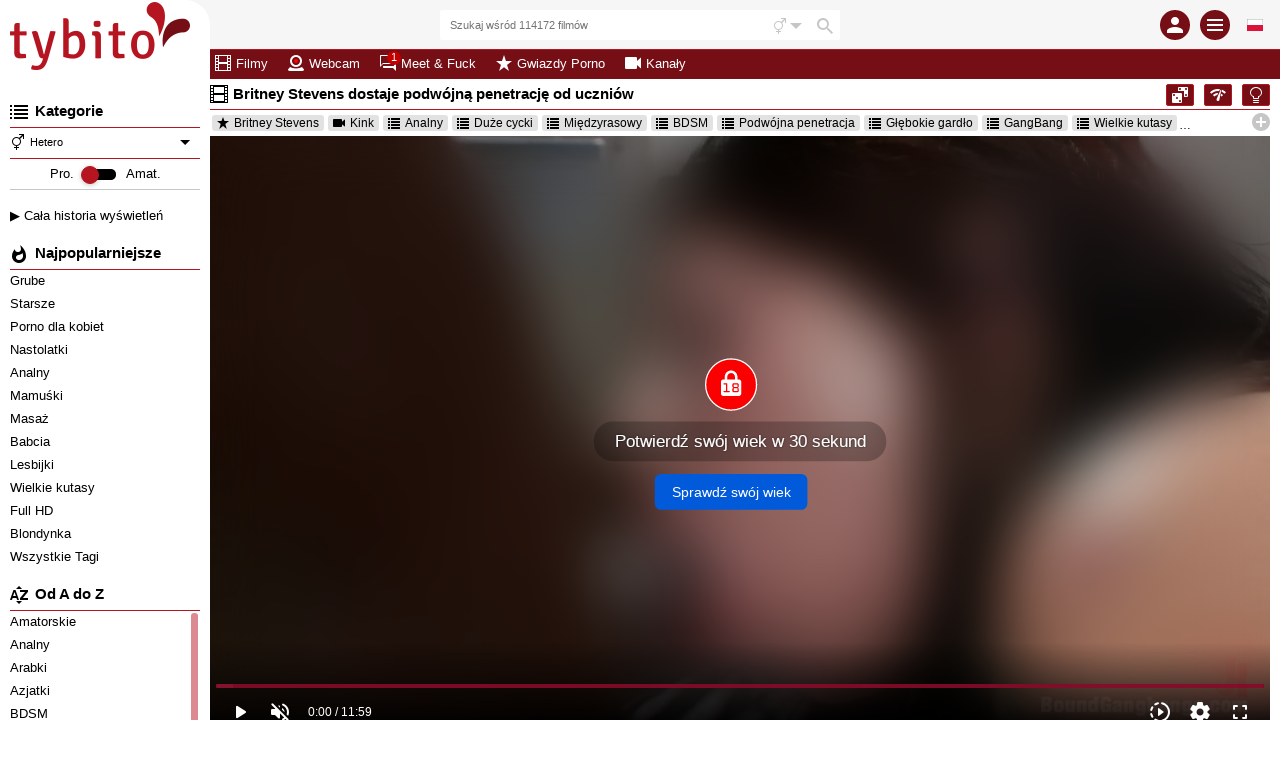

--- FILE ---
content_type: text/html; charset=UTF-8
request_url: https://www.tybito.com/filmy/129320/britney-stevens-dostaje-podwojna-penetracje-od-uczniow.html
body_size: 49277
content:
<!DOCTYPE html><html class="ptp_post_page  "><head><link rel="preconnect" href="https://www.tybito.com"><link rel="dns-prefetch" href="https://www.tybito.com"><link rel="preconnect" href="https://videos.tybito.com"><link rel="dns-prefetch" href="https://videos.tybito.com"><link rel="preconnect" href="https://image-cdn.tybito.com"><link rel="dns-prefetch" href="https://image-cdn.tybito.com"><link rel="preconnect" href="https://assets.tybito.com"><link rel="dns-prefetch" href="https://assets.tybito.com"><link rel="preconnect" href="https://static-push.tybito.com"><link rel="dns-prefetch" href="https://static-push.tybito.com"><link rel="dns-prefetch" href="https://plx.tybito.com"><link rel="dns-prefetch" href="https://m3u8.tybito.com"><link rel="dns-prefetch" href="https://mrfhahttpr.tybito.com"><link rel="dns-prefetch" href="https://rfhahls.tybito.com"><link rel="dns-prefetch" href="https://rfhahttp.tybito.com"><link rel="dns-prefetch" href="https://trfhahttpr.tybito.com"><link rel="dns-prefetch" href="https://ahhls.tybito.com"><link rel="dns-prefetch" href="https://ahhttp.tybito.com"><link rel="dns-prefetch" href="https://mahhttpr.tybito.com"><link rel="dns-prefetch" href="https://tahhttpr.tybito.com"><link rel="prefetch" as="document" href="https://videos.tybito.com/player/index/305128/3044/15214/0/auto/0/tybito.com_305128/5"><link rel="preload" as="image" href="https://image-cdn.tybito.com/thumbs/2019/03/305128/1280x720/clips/5.jpg"><meta charset="utf-8"><title>Britney Stevens dostaje podwójną penetrację od uczniów - TyBito</title><meta name="description" content="Britney zgodziła się na ten seksualny eksperyment i znalazła między kilkoma napalonymi facetami z wielkimi chujami. Będzie się z nimi rżnęła w imię nauki!"><meta name="keywords" content=""><meta name="viewport" content="width=device-width, initial-scale=1, maximum-scale=1.0, user-scalable=no"><meta http-equiv="X-UA-Compatible" content="IE=edge"><meta name="RATING" content="RTA-5042-1996-1400-1577-RTA"><link rel="shortcut icon" type="image/x-icon" href="https://assets.tybito.com/assets/tybito/img/favicon.ico?ver=1653316113"><link rel="apple-touch-icon" href="https://assets.tybito.com/assets/tybito/img/favicon_ios.png?ver=1653316113"><meta name="msapplication-TileColor" content=""><meta name="msapplication-TileImage" content="https://assets.tybito.com/assets/tybito/img/favicon_win.png?ver=1653316113"><link rel="alternate" hreflang="pl" href="https://www.tybito.com/filmy/129320/britney-stevens-dostaje-podwojna-penetracje-od-uczniow.html"><link rel="alternate" hreflang="en" href="https://www.porndig.com/videos/141676/britney-stevens-having-extreme-medical-sex-study.html"><link rel="alternate" hreflang="it" href="https://pornototale.com/videos/129309/britney-stevens-prende-tutti-questi-cazzi-in-una-volta-sola.html"><link rel="alternate" hreflang="de" href="https://eispop.com/videos/129063/britney-stevens-mit-extremer-medizinischer-sexstudie.html"><link rel="alternate" hreflang="x-default" href="https://www.porndig.com/videos/141676/britney-stevens-having-extreme-medical-sex-study.html"><link rel="canonical" href="https://www.tybito.com/filmy/129320/britney-stevens-dostaje-podwojna-penetracje-od-uczniow.html"><script data-cfasync="false" type="text/javascript" src="/sw_20231009_tybito.js"></script><script type="text/javascript">var tkn_global_helper=(function(){var player_iframe=null;var page_theme=false;var footer_partner_pause_status=false;var sfw_class_thumbs_enabled=true;var api_urls={'get_site_classification':'https://videos.tybito.com/api/get_site_classification/15214',};window.userActionAsync=function(func){$('body').trigger('loader:show');setTimeout(function(){try{if(typeof func==='function')func();}catch(error){}
$('body').trigger('loader:close');},0);}
function store_country_classification(classification){if(classification){window.sessionStorage.setItem('vidclass',JSON.stringify(classification));}}
function read_country_classification(){var classification=JSON.parse(window.sessionStorage.getItem('vidclass'));return classification;}
function get_country_classification(callback){if(!sfw_class_thumbs_enabled)return null;var fallback=function(fallback_classification_id){if(typeof callback==='function'){if(typeof fallback_classification_id==='undefined'){fallback_classification_id="0";}
return callback({"classification_id":fallback_classification_id,"classification_name":"Sfw"});}};if(force_classification_id=read_cookie('tkn_force_classification')){return fallback(force_classification_id);}
var stored_classification=read_country_classification();if(stored_classification!==null&&typeof callback==='function'){return callback(stored_classification);}
$.ajax({url:api_urls.get_site_classification,type:'GET',dataType:'json',success:function(response){if(response&&response.code==200){store_country_classification(response);if(typeof callback==='function'){return callback(response);}}else{fallback();}},error:function(){fallback();}});}
function create_cookie(name,value,days){if(days){var date=new Date();date.setTime(date.getTime()+(days*24*60*60*1000));var expires="; expires="+date.toGMTString();}
else var expires="";document.cookie=name+"="+value+expires+"; path=/"+"; domain=www.tybito.com";}
function read_cookie(name){var nameEQ=name+"=";var ca=document.cookie.split(';');for(var i=0;i<ca.length;i++){var c=ca[i];while(c.charAt(0)==' ')c=c.substring(1,c.length);if(c.indexOf(nameEQ)==0)return c.substring(nameEQ.length,c.length);}
return null;}
function erase_cookie(name){create_cookie(name,"",-1);}
function check_notification_popup(){var notification_parent_wrapper=document.getElementById('notification_parent_wrapper');if(typeof notification_parent_wrapper!='nothing'&&notification_parent_wrapper!=null){notification_parent_wrapper.getElementsByClassName('js_remove_notification')[0].addEventListener("click",function(){notification_parent_wrapper.innerHTML='';});}}
function send_post_message_to_player(message,target_domain){var container=window;if(typeof target_domain==='undefined')target_domain='*';if(player_iframe===null){var find_video_iframe=document.getElementsByClassName('video_iframe_wrapper')[0];if(find_video_iframe){var video_iframe_container=document.getElementsByClassName("video_iframe_container");if(video_iframe_container.length){player_iframe=video_iframe_container[0].getElementsByTagName("iframe")[0];container=player_iframe.contentWindow;}}}else{container=player_iframe.contentWindow;}
container.postMessage(message,target_domain);}
function get_data_saver_cookie(cookie_name){return read_cookie(cookie_name);}
function create_data_saver_cookie(cookie_name,value,cookie_duration){if(cookie_duration){var date=new Date();date.setTime(date.getTime()+(cookie_duration*60*1000));var expires="; expires="+date.toGMTString();}
else var expires="";document.cookie=cookie_name+"="+value+expires+"; path=/"+"; domain=www.tybito.com";}
function change_page_theme(theme){if(validate_page_theme(theme)){return create_cookie('page_theme',theme,false);}
return false;}
function get_page_theme(){return page_theme;}
function validate_page_theme(theme){if(theme==="light"||theme==="dark"){return theme;}
return null;}
function initialize_page_theme(default_theme,theme_status){var root=document.getElementsByTagName('html')[0];if(theme_status){var page_theme_cookie=validate_page_theme(tkn_global_helper.read_cookie('page_theme'));if(page_theme_cookie==null){if(window.matchMedia('(prefers-color-scheme: dark)').matches){page_theme_cookie='dark';}else if(window.matchMedia('(prefers-color-scheme: light)').matches){page_theme_cookie='light';}else{page_theme_cookie='light';}}
root.classList.add(page_theme_cookie);page_theme=page_theme_cookie;}
else{root.classList.add(default_theme);page_theme=default_theme;}}
function change_column_layout(layout){if(validate_column_layout(layout)){return create_cookie('column_layout',layout,false);}
return false;}
function get_column_layout(){return column_layout;}
function validate_column_layout(layout){if(layout==="one_col"||layout==="two_col"){return layout;}
return null;}
function initialize_column_layout(default_layout,layout_status){var root=document.getElementsByTagName('html')[0];if(layout_status){var column_layout_cookie=validate_column_layout(tkn_global_helper.read_cookie('column_layout'));if(column_layout_cookie==null){column_layout_cookie=default_layout;}
root.classList.add(column_layout_cookie);column_layout=column_layout_cookie;}
else{root.classList.add(default_layout);column_layout=default_layout;}}
function get_token(){return tkn_common.token?tkn_common.token:false;}
function footer_partner_paused(pause){if(typeof pause!=="undefined"){footer_partner_pause_status=pause===true;}
return footer_partner_pause_status;}
return{create_data_saver_cookie:create_data_saver_cookie,get_data_saver_cookie:get_data_saver_cookie,create_cookie:create_cookie,read_cookie:read_cookie,erase_cookie:erase_cookie,check_notification_popup:check_notification_popup,get_token:get_token,send_post_message_to_player:send_post_message_to_player,change_page_theme:change_page_theme,get_page_theme:get_page_theme,initialize_page_theme:initialize_page_theme,change_column_layout:change_column_layout,get_column_layout:get_column_layout,initialize_column_layout:initialize_column_layout,footer_partner_paused:footer_partner_paused,get_country_classification:get_country_classification};})(tkn_global_helper||{});</script><script type="text/javascript">var tkn_disclaimer_helper=(function(){var show_disclaimer=true;var cookie_name="dsclcnst";var session_cookie_flag_name="discl_s_t";var cookie_duration_by_type={1:1,2:365,};var ageverif_enabled=null;var agepass=false;var succesfully_loaded=false;var disclaimer_callback=[];var debug_cookie='tkn_debug_disclaimer';var is_debug_mode=null;var sfw_navigation_enabled=true;var player_started=false;if(isDebugMode())console.log('add eventListener ccinfo');window.addEventListener('tkn:ccinfo',function(ev){var ccinfo=ev.detail;if(isDebugMode())console.log('ccinfo',ccinfo);var sfw_disclaimer_header={'h0':'Treści dla dorosłych!','h10':'Treści dla dorosłych!','h20':'Treści dla dorosłych!','h30':'Treści wyłącznie dla dorosłych!'};var sfw_disclaimer_phrase_1={'p0':'Ta ocenzurowana wersja tej witryny, przeznaczona dla dorosłych, prezentuje treści pochodzące z filmów pornograficznych lub erotycznych, bez nagości ani wyraźnych aktów seksualnych.','p10':'Ta ocenzurowana wersja tej witryny, przeznaczona dla dorosłych, prezentuje treści pochodzące z filmów pornograficznych, z nagością nieseksualną lub artystyczną, bez wyraźnych aktów seksualnych.','p20':'Ta ocenzurowana wersja tej witryny, przeznaczona dla dorosłych, prezentuje treści erotyczne, w tym nagość lub sceny sugestywne, bez wyraźnych aktów seksualnych.','p30':'Ta witryna, wyłącznie dla osób pełnoletnich, zawiera treści pornograficzne, w tym nagość i wyraźne akty seksualne.'};var sfw_disclaimer_ageverif_0={'av0':'Uzyskaj dostęp do nieocenzurowanej wersji, <a href="#" class="agepass_check">weryfikując swój wiek za pomocą <strong>AgeVerif</strong></a>','av10':'Uzyskaj dostęp do nieocenzurowanej wersji, <a href="#" class="agepass_check">weryfikując swój wiek za pomocą <strong>AgeVerif</strong></a>','av20':'Uzyskaj dostęp do nieocenzurowanej wersji, <a href="#" class="agepass_check">weryfikując swój wiek za pomocą <strong>AgeVerif</strong></a>','av30':''};if(ageverif_enabled===null){if(isDebugMode())console.log('ageverif not set yet, postponing disclaimer setup');setTimeout(function(){window.dispatchEvent(new CustomEvent('tkn:ccinfo',{detail:ccinfo}));},100);return;}
if(isDebugMode())console.log('ageverif_enabled',ageverif_enabled);if(!ageverif_enabled){return;}
if(typeof ccinfo!=='undefined'&&ccinfo!==null){var classification_id=parseInt(ccinfo.classification_id);if(isDebugMode())console.log('setting disclaimer for classification ',classification_id);var disclaimer_header_el=document.getElementById('disclaimer_header');var disclaimer_text_block_el1=document.getElementById('disclaimer_phrase_1');var disclaimer_text_block_el2=document.getElementById('disclaimer_phrase_2');var disclaimer_header_var='h'+classification_id;var disclaimer_phrase_1_var='p'+classification_id;var disclaimer_ageverif_var='av'+classification_id;disclaimer_header_el&&(disclaimer_header_el.innerHTML=sfw_disclaimer_header[disclaimer_header_var]||sfw_disclaimer_header['h30']);disclaimer_text_block_el1&&(disclaimer_text_block_el1.innerHTML=sfw_disclaimer_phrase_1[disclaimer_phrase_1_var]||sfw_disclaimer_phrase_1['p30']);disclaimer_text_block_el2&&(disclaimer_text_block_el2.innerHTML=sfw_disclaimer_ageverif_0[disclaimer_ageverif_var]||sfw_disclaimer_ageverif_0['av30']);}else{if(isDebugMode())console.log('no ccinfo data found');}});window.addEventListener("message",function(ev){var msg=ev.data;if(msg.msg_origin=="ewkplrpms"){if(typeof msg.player_mode!=='undefined'){if(msg.player_mode=='safe'){if(msg.active){if(!agepass_check(false)){var agechecker_el=$('.agechecker');if(agechecker_el.length>0){if(player_started){var img_el=agechecker_el.find('.avd_img');if(img_el.length>0&&img_el.data('invid_src')){img_el.attr('src',img_el.data('invid_src'));}}
agechecker_el.removeClass('hidden');}}else{tkn_global_helper.send_post_message_to_player({player_mode:"default"},"*");}}}}else{if(typeof msg.msg_text!=='undefined'){switch(msg.msg_text){case'playing':if(!player_started){player_started=true;}
break;case'ready':if(agepass_check(false)){tkn_global_helper.send_post_message_to_player({player_mode:"default"},"*");}
break;}}}}});window.handleAgeverif=function(){if(typeof ageverif!=='undefined'){ageverif_enabled=ageverif.requiresVerification;}else{ageverif_enabled=false;}
showDisclaimer();if(isDebugMode()){console.log('handleAgeverif',ageverif_enabled);}}
window.handleAgeverifError=function(){sendMetrikaSessionParameters({ageverif:'error'});if(ageverif_enabled){ageverif_enabled=false;click_remove_disclaimer();}else{ageverif_enabled=false;showDisclaimer();}
if(isDebugMode()){console.log('handleAgeverifError');}}
window.handleDisclaimerLoad=function(){ageverif_enabled=false;showDisclaimer();}
function isDebugMode(){if(is_debug_mode===null)is_debug_mode=read_cookie(debug_cookie)?true:false;return is_debug_mode;}
function create_cookie(name,value,days){if(days){var date=new Date();date.setTime(date.getTime()+(days*24*60*60*1000));var expires="; expires="+date.toGMTString();}
else var expires="";document.cookie=name+"="+value+expires+"; path=/"+"; domain=www.tybito.com";}
function create_cookie_with_timestamp(name,value,timestamp){var expires="";if(timestamp){var date=new Date();date.setTime(timestamp);expires="; expires="+date.toGMTString();}
document.cookie=name+"="+value+expires+"; path=/"+"; domain=www.tybito.com";}
function erase_cookie(name){create_cookie(name,"",-1);}
function read_cookie(name){var nameEQ=name+"=";var ca=document.cookie.split(';');for(var i=0;i<ca.length;i++){var c=ca[i];while(c.charAt(0)==' ')c=c.substring(1,c.length);if(c.indexOf(nameEQ)==0)return c.substring(nameEQ.length,c.length);}
return null;}
function set_disclaimer_option(show){show_disclaimer=show;}
function get_disclaimer_cookie(){return read_cookie(cookie_name);}
function create_disclaimer_cookie(value){return create_cookie(cookie_name,value,cookie_duration_by_type[value]);}
function create_disclaimer_cookie_with_timestamp(value,timestamp){return create_cookie_with_timestamp(cookie_name,value,timestamp);}
function create_disclaimer_session_cookie(){return create_cookie(session_cookie_flag_name,1,false);}
function erase_disclaimer_session_cookie(){return erase_cookie(session_cookie_flag_name);}
window.addEventListener("ageverif:success",()=>{sendMetrikaSessionParameters({ageverif:'success'});unblur_disclaimer();var element=document.getElementById("preview_disclaimer_parent_wrapper");if(element!==null)element.parentNode.removeChild(element);});function open_ageverif_disclaimer(){if(ageverif_enabled===null){return;}
if(ageverif_enabled){window.ageverif.start({closable:true});sendMetrikaSessionParameters({ageverif:'started'});}else{show_disclaimer_pop();}}
function agepass_check(show_disclaimer){if(typeof show_disclaimer==="undefined")show_disclaimer=true;if(agepass)return true;if(show_disclaimer)showDisclaimer(true);return false;}
function byPassDisclaimer(){if(typeof window.disclaimer_whitelisted!=="undefined"&&window.disclaimer_whitelisted===true){return true;}
if(!show_disclaimer)return true;return false;}
function check_cookie_consent(){var cookie_consent=read_cookie('ckcnsnt');create_cookie('ckcnsnt_shw',1);if(cookie_consent===null){var cookie_consent_wrapper=document.getElementById('cookie_disclaimer_parent_wrapper');if(cookie_consent_wrapper!==null){cookie_consent_wrapper.style.display='block';if(cookie_consent_wrapper.getElementsByClassName('js_remove_cookie_consent_disclaimer').length){cookie_consent_wrapper.getElementsByClassName('js_remove_cookie_consent_disclaimer')[0].addEventListener("click",function(){create_cookie('ckcnsnt',1);cookie_consent_wrapper.style.display='none';});}}}}
function checkCookies(){if(isDebugMode())console.log('Checking cookies...');var cookie_value=false;var session_cookie_value=false;if(ageverif_enabled){console.log('ageverif_enabled',ageverif_enabled);if(window.ageverif.verified)cookie_value="1";show_sfw_disclaimer_pop();}else{cookie_value=read_cookie(cookie_name);session_cookie_value=read_cookie(session_cookie_flag_name);}
if(cookie_value=="1"||(cookie_value=="2"&&session_cookie_value)){unblur_disclaimer();return false;}
if(get_disclaimer_cookie()=="2")document.getElementsByName("display_disclaimer")[0].checked=true;return true;}
function bind_agepass_check_events(){$('body').on('click','.agepass_check',function(){return agepass_check();});}
function unbind_agepass_check_events(){$('.agepass_check').removeClass('agepass_check');}
function showDisclaimer(force){if(typeof force==="undefined")force=false;if(ageverif_enabled===null)return;if(typeof $==='undefined'||typeof tkn_common==='undefined'||!tkn_common.user_info){if(isDebugMode())console.log('Something not loaded...');if(typeof $==='undefined'){if(isDebugMode())console.log('jQuery is not loaded, waiting for it...');setTimeout(()=>{if(isDebugMode())console.log('retrying...');showDisclaimer(force);},200);}else{if(isDebugMode())console.log('jQuery is loaded, waiting for user info...');$('body').on('tkn:uinfo_loaded',function(ev,uinfo){if(isDebugMode())console.log('User info loaded:',uinfo);showDisclaimer(force);});}}else{if(typeof tkn_common.user_info.skipagv!=='undefined'&&tkn_common.user_info.skipagv)ageverif_enabled=false;if(ageverif_enabled){sendMetrikaSessionParameters({ageverif:'active'});sendMetrikaUserParameters({ageverif:'active'});}
succesfully_loaded=true;if(isDebugMode())console.log('Successfully loaded user info',succesfully_loaded);if(!checkCookies())return false;if(byPassDisclaimer()){agepass=true;unblur_disclaimer();return;}
if(ageverif_enabled){if(tkn_common.user_info.ageverforceshow||force)open_ageverif_disclaimer();else bind_agepass_check_events();}else{if(disclaimerFile=tkn_common.user_info.disclaimer){if(disclaimerFile===true){show_disclaimer_pop();}else{if(disclaimerFile!==false){if(typeof disclaimerFile!=="undefined"){if(typeof load_js!=="undefined"){load_js(disclaimerFile,false,function(ev){unblur_disclaimer();});}}}else{unblur_disclaimer();}}}}}}
function show_sfw_disclaimer_pop(){if(get_disclaimer_cookie()!="1"&&!byPassDisclaimer()){if(true){window.disclaimerShown=true;create_cookie('ckcnsnt',1);var element=document.getElementById("disclaimer_parent_wrapper");$(element).show();handle_disclaimer_behaviour(element);}}}
function show_disclaimer_pop(){window.disclaimerShown=true;erase_cookie("trig_discl");var element=document.getElementById("preview_disclaimer_parent_wrapper");if(element!==null)element.parentNode.removeChild(element);var parent_wrapper=document.body.getElementsByClassName("disclaimer_parent_wrapper");if(parent_wrapper&&parent_wrapper.length>0){parent_wrapper=parent_wrapper[0];}else{return false;}
parent_wrapper.setAttribute("style","display: block;");handle_disclaimer_behaviour(parent_wrapper);var birth_day_el=document.getElementById("birth_day");if(typeof birth_day_el!=="undefined"&&birth_day_el!==null)fill_numeric_dropdown(birth_day_el,"2","31");var birth_year_el=document.getElementById("birth_year");if(typeof birth_year_el!=="undefined"&&birth_year_el!==null){fill_numeric_dropdown(birth_year_el,"1901",new Date().getFullYear());}}
function handle_disclaimer_behaviour(parent_wrapper){var els=document.body.getElementsByClassName("js_remove_disclaimer");if(els.length>0){$.each(els,function(index,el){el.addEventListener("click",function(e){click_remove_disclaimer(parent_wrapper,e);var disclaimer_redirect=$(this).data("mc_link");if(disclaimer_redirect)window.location.href=disclaimer_redirect;},false);});}
var els=document.body.getElementsByClassName("js_remove_soft_disclaimer");if(els.length>0){$.each(els,function(index,el){el.addEventListener("click",function(e){setTimeout(()=>{if(ageverif_enabled){click_remove_soft_disclaimer(parent_wrapper,e);}else{click_remove_disclaimer(parent_wrapper,e);}
var disclaimer_redirect=$(this).data("mc_link");if(disclaimer_redirect){window.location.href=disclaimer_redirect;$('body').trigger('loader:show');}},1);},false);});}}
function get_browser_version(){var user_agent=window.navigator.userAgent.toLowerCase();var msie=user_agent.indexOf('msie ');if(msie>0){return'old_discl';}
var trident=user_agent.indexOf('trident/');if(trident>0){return'old_discl';}
var edge=user_agent.indexOf('edge/');if(edge>0){return'old_discl';}
var safari=user_agent.indexOf('safari/');if(safari>0){user_agent=user_agent.substring(user_agent.indexOf('version/')+8);user_agent=user_agent.substring(0,user_agent.indexOf('.'));var version=parseInt(user_agent);if(version<6){return'old_discl';}
else{return'new_discl';}}
return'new_discl';}
function blur_disclamer(){var broswer_v=get_browser_version();if(broswer_v==="old_discl"){if(document.getElementsByClassName('main_wrapper').length>0){document.getElementsByClassName('disclaimer_overlay')[0].style.opacity='0.95';}}else if(broswer_v==="new_discl"){if(document.getElementsByClassName('main_wrapper').length>0){var els=document.getElementsByClassName('main_wrapper');if(els&&els.length>0)
document.getElementsByClassName('main_wrapper')[0].classList.add("img-blured");}
if(document.getElementsByClassName('stories_main_wrapper').length>0){var els=document.getElementsByClassName('stories_main_wrapper');if(els&&els.length>0)
document.getElementsByClassName('stories_main_wrapper')[0].classList.add("img-blured-small");}}};function unblur_disclaimer(){if(isDebugMode()){console.log('unblur_disclaimer');}
succesfully_loaded=true;agepass=true;unbind_agepass_check_events();tkn_global_helper.send_post_message_to_player({player_mode:"default"},"*");if(document.getElementsByClassName('main_wrapper').length>0){document.getElementsByClassName('main_wrapper')[0].classList.remove("img-blured");}
if(document.getElementsByClassName('stories_main_wrapper').length>0){document.getElementsByClassName('stories_main_wrapper')[0].classList.remove("img-blured-small");}
$('.agechecker, .sfw_video_poster').remove();$('.img_18plus_wrapper, .blursfw_poster').remove();erase_cookie('trig_discl');var els=document.getElementsByClassName('img-blured');if(els&&els.length>0){for(var i=0;i<els.length;i++){els[i].classList.remove("img-blured");}}
if((typeof tkn_common.user_info!=='undefined')){if((typeof tkn_common.user_info.floater_sponsor!=='undefined')&&tkn_common.user_info.floater_sponsor.enabled){if(typeof load_js!=='undefined'&&tkn_common.user_info.floater_sponsor.script){load_js(tkn_common.user_info.floater_sponsor.script);}}
if(disclaimer_callback.length>0){for(var i=0;i<disclaimer_callback.length;i++){if(typeof disclaimer_callback[i]==="function"){try{disclaimer_callback[i]();}catch(e){console.error("Error executing disclaimer callback: ",e);}}}
disclaimer_callback=[];}}
window.dispatchEvent(new Event('tkn:disclaimer_passed'));$('.img-blured').removeClass('img-blured');setTimeout(()=>{if(isDebugMode()){console.log('delayed blur removal');}
$('.img-blured').removeClass('img-blured');},500);$('body').on('tkn:dom_ready',function(){unblur_disclaimer();});}
function click_remove_soft_disclaimer(parent_wrapper,e){window.disclaimerShown=false;create_disclaimer_cookie(1);parent_wrapper&&parent_wrapper.parentElement.removeChild(parent_wrapper);}
function click_remove_disclaimer(parent_wrapper,e){window.disclaimerShown=false;if(e&&e.target.classList.contains("birthcheck")){if(!disclaimer_birth_check())return;}
var cookie_days,cookie_value;var disclaimer_elements=document.getElementsByName("display_disclaimer");if(disclaimer_elements.length&&disclaimer_elements[0].checked){create_disclaimer_session_cookie();cookie_value=2;}else{erase_disclaimer_session_cookie();cookie_value=1;}
create_disclaimer_cookie(cookie_value);parent_wrapper&&parent_wrapper.parentElement.removeChild(parent_wrapper);unblur_disclaimer();var post_message_obj={msg_origin:"ewkplrpmr",msg_text:"play",};tkn_global_helper.send_post_message_to_player(post_message_obj,"*");}
function disclaimer_birth_check(){var month=$("#birth_month").val();var day=$("#birth_day").val();var year=$("#birth_year").val();var birth=new Date(year,month,day);if(_calculateAge(birth)>18){return true;}
$("#birth_month").addClass("error");$("#birth_day").addClass("error");$("#birth_year").addClass("error");$("#birth_error_msg").removeClass("hide");return false;}
function _calculateAge(birthday){var ageDifMs=Date.now()-birthday.getTime();var ageDate=new Date(ageDifMs);return Math.abs(ageDate.getUTCFullYear()-1970);}
function fill_numeric_dropdown(el,min,max){var opttxt;for(var i=min;i<=max;i++){if(i>0&&i<10)opttxt="0"+i;else opttxt=i;var option=document.createElement("option");option.text=opttxt;option.value=opttxt;el.appendChild(option);}}
function register_disclaimer_callback(callback){if(typeof callback==="function"&&Array.isArray(disclaimer_callback)){if(agepass){try{callback();}catch(e){console.error("Error executing disclaimer callback immediately: ",e);}
return;}
disclaimer_callback.push(callback);}}
return{create_disclaimer_cookie:create_disclaimer_cookie,create_disclaimer_session_cookie:create_disclaimer_session_cookie,erase_disclaimer_session_cookie:erase_disclaimer_session_cookie,show_disclaimer_pop:show_disclaimer_pop,open_ageverif_disclaimer:open_ageverif_disclaimer,agepass_check:agepass_check,is_ageverif_enabled:function(){return ageverif_enabled;},is_sfw_navigation_enabled:function(){return sfw_navigation_enabled;},succesfully_loaded:function(){return succesfully_loaded;},register_disclaimer_callback:register_disclaimer_callback,}})();</script><script>var page_theme_default="light";var page_theme_status="";tkn_global_helper.initialize_page_theme(page_theme_default,page_theme_status);var column_layout_default="two_col";var column_layout_status="1";tkn_global_helper.initialize_column_layout(column_layout_default,column_layout_status);</script><script type="application/ld+json">{"@context":"https:\/\/schema.org","@type":"VideoObject","name":"Britney Stevens dostaje podw\u00f3jn\u0105 penetracj\u0119 od uczni\u00f3w","description":"Britney zgodzi\u0142a si\u0119 na ten seksualny eksperyment i znalaz\u0142a mi\u0119dzy kilkoma napalonymi facetami z wielkimi chujami. B\u0119dzie si\u0119 z nimi r\u017cn\u0119\u0142a w imi\u0119 nauki!","embedUrl":"https:\/\/videos.tybito.com\/player\/index\/305128\/3044\/15212","uploadDate":"2024-05-25T00:00:00+02:00","datePublished":"2024-05-25T00:00:00+02:00","duration":"PT12M","url":"https:\/\/www.tybito.com\/filmy\/129320\/britney-stevens-dostaje-podwojna-penetracje-od-uczniow.html","thumbnailUrl":"https:\/\/image-cdn.tybito.com\/thumbs\/2019\/03\/305128\/1280x720\/clips\/5.jpg","keywords":"Analny,Du\u017ce cycki,Mi\u0119dzyrasowy,BDSM,Podw\u00f3jna penetracja,G\u0142\u0119bokie gard\u0142o,GangBang,Wielkie kutasy,Ekstremalne,Full HD","commentCount":0,"productionCompany":{"@type":"Organization","name":"Kink"},"actor":[{"@type":"Person","name":"Britney Stevens"}],"aggregateRating":{"ratingValue":"75","bestRating":"100","ratingCount":"4"}}</script><link rel="stylesheet preload" as="style" href="https://assets.tybito.com/assets/default/css/excluded/jquery.autocomplete.css?ver=1653316094"><style type="text/css">
.blursfw_poster {
    position: absolute;
    width: 100%;
    height: 100%;
    top: 0;
}
</style><script type="text/javascript" src="https://assets.tybito.com/assets/default/js/excluded/first-input-delay.min.js?ver=1653316103"></script><script type="text/javascript" src="https://assets.tybito.com/assets/default/js/excluded/obfs/obfs.js?ver=1757342248"></script><script async src="https://www.googletagmanager.com/gtag/js?id=UA-76904474-1"></script><script type='text/javascript' async>
			var search_query = false;
			
			window.isWEBAPP = window.matchMedia('(display-mode: standalone)').matches;
			window.isTKNAPP = (function (a) { return a.indexOf('TKNAPP') > -1 })(navigator.userAgent || navigator.vendor || window.opera);
			
			// (function(i,s,o,g,r,a,m){i['GoogleAnalyticsObject']=r;i[r]=i[r]||function(){
			// (i[r].q=i[r].q||[]).push(arguments)},i[r].l=1*new Date();a=s.createElement(o),
			// m=s.getElementsByTagName(o)[0];a.async=1;a.src=g;m.parentNode.insertBefore(a,m)
			// })(window,document,'script','https://www.google-analytics.com/analytics.js','ga');

			window.dataLayer = window.dataLayer || [];
			function gtag(){dataLayer.push(arguments);}
			gtag('js', new Date());
			var custom_map = {
				'dimension1': 'authuser', // user has login
				'dimension2': 'havesession', // user has session
				'dimension3': 'ampenabled', // amp enabled
				'dimension4': 'ageversel', // age verif selected
			};
			var gtagConfig = {};
			// send GA page view
			if (search_query) {
				var url = document.location.pathname;
				var qsconcat = url.indexOf('?') === -1 ? '?' : '&';
				url = url + qsconcat + 'q=' + search_query.replace(/\s/g, '+');
				// ga('send', 'pageview', url);
				gtagConfig.page_path = url;
			} else {
				// ga('send', 'pageview');
			}			

			// select correct GA property
							if (window.isWEBAPP) {
					// ga('create', 'UA-76904474-3', {
					// 	cookieDomain: 'www.tybito.com',
					// 	sampleRate: '100'
					// });
					gtagConfig.sample_rate = 100;
					gtag('config', 'UA-76904474-3', gtagConfig);
				}
				else {
							// analytics setup for sites with AMP disabled
				// ga('create', 'UA-76904474-1', {
				// 	cookieDomain: 'www.tybito.com',
				// 	sampleRate: '100'
				// });
				gtagConfig.sample_rate = 100;
				gtag('config', 'UA-76904474-1', gtagConfig);
						}
			

			// Set user_id if authenticated user
			

			// logged_in dimension
			// ga('set', 'dimension1', 'no');
			gtag('event', 'authuser_dimension', {'authuser': 'no', non_interaction: true});
			// having_php_session dimension
			// ga('set', 'dimension2', 'no');
			gtag('event', 'havesession_dimension', {'havesession': 'no', non_interaction: true});
			// uses age verif custom dimension
			var ageversel = tkn_global_helper.read_cookie('ageversel');
			ageversel = ageversel === null ? 0 : parseInt(ageversel);
			// ga('set', 'dimension4', ageversel ? 'yes' : 'no');
			gtag('event', 'ageversel_dimension', {'ageversel': ageversel ? 'yes' : 'no', non_interaction: true});
			// amp enabled custom dimension
			

						// The perfMetrics object is created by the code that goes in <head>.
			perfMetrics.onFirstInputDelay(function(delay, evt) {
				// ga('send', 'event', {
				// 	eventCategory: 'Perf Metrics',
				// 	eventAction: 'first-input-delay',
				// 	eventLabel: evt.type,
				// 	// Event values must be an integer.
				// 	eventValue: Math.round(delay),
				// 	// Exclude this event from bounce rate calculations.
				// 	nonInteraction: true
				// });
				gtag('event', 'first-input-delay', {
					event_category: 'Perf Metrics',
					event_label: evt.type,
					// Event values must be an integer.
					event_value: Math.round(delay),
					// Exclude this event from bounce rate calculations.
					non_interaction: true
				});
			});			
					</script><!-- Yandex.Metrika counter --><script type="text/javascript" >
        (function(m,e,t,r,i,k,a){
            m[i]=m[i]||function(){(m[i].a=m[i].a||[]).push(arguments)};
            m[i].l=1*new Date();k=e.createElement(t),a=e.getElementsByTagName(t)[0],k.async=1,k.src=r,a.parentNode.insertBefore(k,a)
        }) (window, document, "script", "https://assets.tybito.com/assets/default/js/excluded/yandex/tag.js?ver=1694431163", "ym"); ym(94903754, "init", { id:94903754, clickmap:true, trackLinks:true, accurateTrackBounce:true, webvisor: false});

        function sendMetrikaSessionParameters(params) {
            if (typeof ym === 'function') {
                ym(94903754, 'params', params);
            }
        }

        function sendMetrikaUserParameters(userParams) {
            if (typeof ym === 'function') {
                ym(94903754, 'userParams', userParams);
            }
        }
    </script><noscript><div><img src="https://mc.yandex.ru/watch/94903754" style="position:absolute; left:-9999px;" alt="" /></div></noscript><!-- /Yandex.Metrika counter --><style type='text/css'>
.blursfw_poster {
	position: absolute;
	width: 100%;
	height: 100%;
	top: 0;
}
.blursfw_poster img {
		width: 100%;
		height: 100%;
}
.show-on-blur {
	display: none;
}
.img-blured .hide-on-blur {
	display: none;
}
.img-blured .show-on-blur {
	display: block;
}
.img-blured img,
.img-blured .video_iframe_container,
.img-blured .trix_partner_container,
.img-blured .video_supplement,
.img-blured .js_ad_container, 
.img-blured .js_ad_wrapper,
.img-blured .celebrity_avatar,
.img-blured .user_cover_picture_wrapper {
    backdrop-filter: blur(30px);
    -webkit-filter: blur(30px);
    -moz-filter: blur(30px);
    -ms-filter: blur(30px);
    -o-filter: blur(30px);	
	/* FF doesn't support blur filter, but SVG */
	filter: url("data:image/svg+xml;charset=utf8,<svg height='0' xmlns='http://www.w3.org/2000/svg'><filter id='svgBlur' x='-5%' y='-5%' width='110%' height='110%'><feGaussianBlur in='SourceGraphic' stdDeviation='30'/></filter></svg>#svgBlur");
	filter: blur(30px);
	/*filter: progid:DXImageTransform.Microsoft.Blur(PixelRadius = '30');*/
}
.user_menu_wrapper,
.loading_img_wrapper,
.mobile_tooltip {
	display: none;
}
.top_partner {
	height: 22px;
	position: relative;
	margin-bottom: 5px;
}
.img-blured .blurmyass .img_18plus {
    max-width: 40px;
}
.img-blured .blurmyass {
    position: absolute;
    display: block;
    z-index: 1;
    width: 100%;
    height: 100%;
    text-align: center;
    -ms-flex-line-pack: center;
    align-content: center;
}
.img-blured .blurmyass img {
    position: relative;
    width: 80%;
    -webkit-filter: none !important;
    filter: none !important;
    backdrop-filter: none !important;
    cursor: pointer;
}
@media (min-width: 360px) {
	.img-blured .blurmyass img {
		width: 60%;
	}
}
@media (min-width: 480px) {
	.img-blured .blurmyass img {
		width: 50%;
	}
}
@media (min-width: 768px) {
	.img-blured .blurmyass img {
		width: 40%;
	}
}
@media (min-width: 1280px) {
	.img-blured .blurmyass img {
		width: 30%;
    }
}
@media (min-width: 1600px) {
	.img-blured .blurmyass img {
		width: 400px;
	}
}
/* SFW CLASSIFICATION */
img.img_sfw_class {
	position: absolute !important;
	width: 100% !important;
	height: 100% !important;
	top: 0 !important;
	left: 0 !important;
}

img.sfw_class_10,
img.sfw_class_20,
img.sfw_class_30 {
	display: none;
}

.sfwclass.sfwclass_0 .img_sfw_class.sfw_class_0 {
    display: block;
}
.sfwclass.sfwclass_0 .img_sfw_class.sfw_class_10,
.sfwclass.sfwclass_0 .img_sfw_class.sfw_class_20,
.sfwclass.sfwclass_0 .img_sfw_class.sfw_class_30 {
    display: none;
}

.sfwclass.sfwclass_10 .img_sfw_class.sfw_class_0,
.sfwclass.sfwclass_10 .img_sfw_class.sfw_class_10 {
    display: block;
}
.sfwclass.sfwclass_10 .img_sfw_class.sfw_class_20,
.sfwclass.sfwclass_10 .img_sfw_class.sfw_class_30 {
    display: none;
}

.sfwclass.sfwclass_20 .img_sfw_class.sfw_class_0,
.sfwclass.sfwclass_20 .img_sfw_class.sfw_class_10,
.sfwclass.sfwclass_20 .img_sfw_class.sfw_class_20 {
    display: block;
}
.sfwclass.sfwclass_20 .img_sfw_class.sfw_class_30 {
    display: none;
}

.sfwclass.sfwclass_30 .img_sfw_class.sfw_class_0,
.sfwclass.sfwclass_30 .img_sfw_class.sfw_class_10,
.sfwclass.sfwclass_30 .img_sfw_class.sfw_class_20,
.sfwclass.sfwclass_30 .img_sfw_class.sfw_class_30 {
    display: block;
}

</style><style type='text/css'>
		.video_iframe_container_16by9 {padding-bottom: 56.25%;}
		.video_iframe_container_4by3 {padding-bottom: 75%;}
		.post_download_wrapper {display: none;}
		.blurmyass {display: none;}
	</style><style type='text/css'>html{font-family:sans-serif}body{font-size:13px;line-height:20px;min-width:320px;margin:0;padding:0;color:#000;background-color:#fff;-webkit-text-size-adjust:none;-ms-text-size-adjust:none;text-size-adjust:none;max-height:1000000px}.video_iframe_wrapper,.video_wrapper{position:relative}a{text-decoration:none;color:#000}h1,h2,p{margin:0}.h2_class{margin:0;font-weight:700}input[type=email],input[type=password],input[type=text],select,textarea{outline:0}textarea{box-sizing:border-box;color:#000;background-color:#fff;border-color:#b51520}button{cursor:pointer;margin:0;padding:0 15px;outline:0}.icon{display:inline-block;vertical-align:middle;background-repeat:no-repeat}.icon_40{height:40px;width:40px}.icon_30{height:30px;width:30px}.icon_22{height:22px;width:22px}.icon_19{height:19px;width:19px}.icon_18{height:18px;width:18px}.icon_16{height:16px;width:16px}.icon_12{height:12px;width:12px}.pull-right{float:right!important}.pull-left{float:left!important}button{color:#fff;background-color:#750e15;border:1px solid #b51520}input{color:#000;background-color:#fff;border:1px solid #b51520}select{-webkit-appearance:none;color:#fff;background-color:#750e15;border:1px solid #b51520}textarea{border-radius:2px;padding:0 5px;font-size:11px;line-height:19px}button,input,select{border-radius:2px;padding:0 5px;height:22px;font-size:11px;line-height:19px}select option{padding:0}button span.dropdown_caret{display:inline-block;height:20px;padding-left:5px;pointer-events:none}button span.dropdown_caret:before{display:inline-block;width:0;height:0;content:"";vertical-align:1px;border-top:5px solid #fff;border-right:5px solid transparent;border-left:5px solid transparent}button i{width:16px;height:16px}img{vertical-align:middle;border:0}.img-responsive{display:block;width:100%;height:auto}.hidden{display:none!important}.invisible{opacity:0!important}@media (max-width:359px){.hidden-x{display:none!important}}@media (min-width:360px) and (max-width:479px){.hidden-s{display:none!important}}@media (max-width:479px){.hidden-xs{display:none!important}}@media (min-width:480px) and (max-width:767px){.hidden-sm{display:none!important}}@media (min-width:768px) and (max-width:967px){.hidden-md{display:none!important}}@media (min-width:480px){.hidden-min-sm{display:none!important}}@media (min-width:768px){.hidden-min-md{display:none!important}}@media (min-width:968px){.hidden-min-lg{display:none!important}}.clearfix:after,.clearfix:before{display:table;content:" "}.clearfix:after{clear:both}*{-webkit-tap-highlight-color:transparent}.loading_img_wrapper{position:fixed;top:50%;z-index:5;display:none;width:100%}.loading_img{display:block;margin:0 auto}.switch_container{font-size:12px;text-align:center;height:30px}.switch_container .switch{position:relative;top:2px;display:inline-block;background-color:none;width:32px;height:11px;margin:0 10px}.switch_container .switch input{display:none}.switch_container .slider{position:absolute;top:0;right:0;bottom:0;left:0;background-color:#000;border:none;border-radius:13px;cursor:pointer}.switch_container .slider:before{position:absolute;top:-3px;bottom:-3px;left:-3px;content:"";width:16px;height:16px;border-radius:50%;-webkit-transition:.2s;transition:.2s;box-shadow:0 1px 5px rgba(0,0,0,.24);background-color:#b51520;border:1px solid #b51520}.switch_container input:checked+.slider:before{-webkit-transform:translateX(21px);-ms-transform:translateX(21px);transform:translateX(21px)}.scroll_top_btn{display:none;position:fixed;right:10px;bottom:10px;cursor:pointer;width:30px;height:30px;opacity:.5;border-radius:2px;z-index:5;background-color:#b51520}.scroll_top_btn .icon{position:absolute;top:6px;left:6px}.btn{border:none;border-radius:2px;text-align:center;cursor:pointer}.btn_default_small{cursor:pointer;height:22px;font-size:11px;line-height:21px;padding:0 5px;border:none;color:#fff;background-color:#b51520}.header_button{position:relative;margin:10px 10px 9px 0;float:right;border:none;border-radius:50%;display:block;height:30px;width:30px;cursor:pointer;background-color:#750e15}.header_button>i{position:absolute;top:7px;right:7px;display:inline-block;height:16px;width:16px;font-style:normal}.dropdown_caret{border:none;height:100%;color:#fff}.dropdown_caret:before{display:inline-block;width:0;height:0;content:"";vertical-align:-5px;border-top:5px solid #fff;border-right:5px solid transparent;border-left:5px solid transparent}.custom_select_caret{position:absolute;top:4px;right:5px;bottom:0;height:10px;width:10px;background-color:#750e15;pointer-events:none}.custom_select_caret:before{vertical-align:5px}.btn_default{height:30px;font-size:13px;line-height:19px;padding:5px 15px;font-weight:700;color:#fff;background-color:#b51520}.btn_dropdown{height:22px;font-size:11px;line-height:19px;padding:0 5px;background-color:#fff;color:#919191;border:1px solid #c6c6c6}.none{display:none}.js_clear_history_btn,.js_confirm_hclean_wrapper{display:none}.truncate_text{line-height:19px;overflow:hidden;white-space:nowrap;text-overflow:ellipsis}.rating_wrapper{display:block;position:relative;width:-webkit-fit-content;width:fit-content;height:inherit;margin:auto}@media (min-width:480px){.rating_wrapper{margin:initial}}.rating_wrapper .rating_item{position:relative;vertical-align:middle;float:left;width:25px;height:30px;cursor:pointer}.rating_wrapper .rating_item i{position:absolute;top:0;right:0;bottom:0;left:0;margin:auto}.rating_wrapper .rating{display:block;position:relative;float:left;width:70px;height:30px;margin:0 5px}.rating_wrapper .rating .rating_percentage,.rating_wrapper .rating .rating_total_votes{position:absolute;right:0;left:0;height:12px;font-size:11px;line-height:11px;text-align:center}.rating_wrapper .rating .rating_percentage{top:0}.rating_wrapper .rating .rating_total_votes{bottom:0}.rating_wrapper .rating .rating_progress{position:absolute;top:0;right:0;bottom:0;left:0;display:inline-block;width:100%;height:3px;margin:auto}.rating_wrapper .rating .rating_progress .rating_progress_bar{display:block;height:100%;float:left}.rating_wrapper .rating .rating_progress .rating_progress_bar.rating_progress_bar_up{background-color:#30ad22}.rating_wrapper .rating .rating_progress .rating_progress_bar.rating_progress_bar_down{background-color:#ff0021}.message_container{position:fixed;z-index:8000;top:5px;right:5%;left:5%;max-width:100%}.comments_number_span{position:absolute;top:-5px;left:10px;padding:2px!important;background-color:#c20000;color:#fff;border-radius:3px;font-size:9px;line-height:11px;min-width:10px}.img-blured .js_ad_wrapper,.img-blured .video_iframe_container,.img-blured iframe,.img-blured img{filter:blur(30px);-webkit-filter:blur(30px);-moz-filter:blur(30px);-ms-filter:blur(30px);-o-filter:blur(30px)}.img-blured .video_item_thumbnail{position:relative}.img-blured .video_iframe_wrapper{overflow:hidden}.blurmyass{display:none}.img_18plus_wrapper{pointer-events:none}@media (min-width:480px){.img_18plus_wrapper{margin-top:initial}}.agechecker{position:absolute;display:block;z-index:1;width:100%;height:100%;text-align:center;-ms-flex-line-pack:center;align-content:center}.agechecker img{position:relative;width:80%;-webkit-filter:none!important;filter:none!important;backdrop-filter:none!important;cursor:pointer}.agechecker img.avd_img{position:absolute;left:50%;top:50%;-webkit-transform:translate(-50%,-50%);-ms-transform:translate(-50%,-50%);transform:translate(-50%,-50%)}@media (min-width:360px){.agechecker img{width:60%}}@media (min-width:480px){.agechecker img{width:50%}}@media (min-width:768px){.agechecker img{width:40%}}@media (min-width:1280px){.agechecker img{width:30%}}@media (min-width:1600px){.agechecker img{width:400px}}.img-blured .blurmyass{position:absolute;display:block;z-index:1;width:100%;height:100%;text-align:center;-ms-flex-line-pack:center;align-content:center}.img-blured .blurmyass img{position:relative;width:80%;-webkit-filter:none!important;filter:none!important;backdrop-filter:none!important;cursor:pointer}@media (min-width:360px){.img-blured .blurmyass img{width:60%}}@media (min-width:480px){.img-blured .blurmyass img{width:50%}}@media (min-width:768px){.img-blured .blurmyass img{width:40%}}@media (min-width:1280px){.img-blured .blurmyass img{width:30%}}@media (min-width:1600px){.img-blured .blurmyass img{width:400px}}.img-blured .blurmyass .img_18plus{max-width:40px}.img-blured .blurmyass .img_18plus.align-center{position:absolute;left:50%;top:50%;-webkit-transform:translate(-50%,-50%);-ms-transform:translate(-50%,-50%);transform:translate(-50%,-50%)}.img-blured .blurmyass .img_sfw{width:100%;height:100%}.img-blured .blurmyass .sfw_thumb_preview{position:absolute;top:0;left:0;width:100%;height:100%}.ignore-blur .video_iframe_container,.ignore-blur iframe,.ignore-blur img{-webkit-filter:none!important;filter:none!important;backdrop-filter:none!important}.custom_checkbox>.icon_checkbox:after,.custom_radio>.icon_radio:after,.custom_select_caret:before,.dropdown_caret:before,.modal_box::before{content:""}.custom_checkbox{position:relative;display:inline-block;width:15px;height:15px;vertical-align:sub;margin-right:5px}.custom_checkbox input{display:none}.custom_checkbox input[type=checkbox]:checked+.icon_checkbox:after{opacity:1}.custom_checkbox .icon_checkbox{position:absolute;top:0;left:0;width:15px;height:15px;cursor:pointer;background-color:#750e15;border:1px solid #b51520}.custom_checkbox .icon_checkbox:after{position:absolute;top:2px;left:1px;width:12px;height:5px;content:"";-webkit-transform:rotate(-50deg);-ms-transform:rotate(-50deg);transform:rotate(-50deg);opacity:0;border:1px solid #fff;border-top:0;border-right:0}.custom_radio{position:relative;display:inline-block;width:16px;height:16px;margin:0 3px;vertical-align:sub;border-radius:10px}.custom_radio input{display:none}.custom_radio input[type=radio]:checked+.icon_radio:after{opacity:1}.custom_radio .icon_radio{position:absolute;top:0;left:0;width:15px;height:15px;margin:1px 0 0;cursor:pointer;border:1px solid #b51520;border-radius:10px;background-color:#750e15;color:#fff}.custom_radio .icon_radio:after{position:absolute;top:4px;left:4px;width:7px;height:7px;opacity:0;border-radius:50%;background-color:#b51520}.content_section_wrapper{margin:0}.visible-mobile{display:none}body.mobile .visible-mobile{display:block}body.mobile .mobile_banner_frame{margin-left:auto;margin-right:auto}.amaenao .hideonadblock{display:none}.jstemp_specific_disabled{cursor:wait!important}.obfs{cursor:pointer}.dropdown_menu{display:none;position:fixed;top:140px;right:10px;box-shadow:0 1px 5px rgba(0,0,0,.24);z-index:3;background-color:#750e15;color:#fff;padding:5px;border-radius:2px;min-width:130px;text-align:left}@media (min-width:480px){.dropdown_menu{right:90px}}@media (min-width:768px){.dropdown_menu{right:70px;top:110px}}.dropdown_menu label{display:block;font-weight:400;line-height:29px;padding-left:5px;margin:0;position:relative}.dropdown_menu label input{position:absolute;top:2px;left:0}.mobile_search{position:relative;display:none;height:32px;margin:5px 10px 5px 10px;top:2px}.mobile_search form.search{border:1px solid #b51520;height:30px}.mobile_search input.search_text{position:absolute;top:0;right:0;bottom:0;left:0;display:inline-block;height:30px;border:none;min-width:85%}@media (min-width:480px){.mobile_search input.search_text{min-width:95%}}.mobile_search .search_wrapper{position:absolute;top:0;right:31px;bottom:0;height:30px;width:50px;border:none;border-radius:0;z-index:2}.mobile_search .search_wrapper button{display:inline-block;height:100%;width:100%;border:none;border-radius:0;background-color:#fff;text-align:left;z-index:0;margin-top:1px}.mobile_search .search_wrapper button i{display:inline-block;width:16px;height:16px}.mobile_search .search_wrapper .dropdown_menu{display:none;position:absolute;top:32px;right:0;width:184px;border-radius:2px}.mobile_search button.search_btn{position:absolute;top:1px;right:1px;bottom:0;cursor:pointer;border:none;border-left:1px solid silver;border-radius:0 2px 2px 0;width:30px;height:30px;background-color:#fff}.mobile_search button.search_btn i{height:16px;width:16px}.header_wrapper{position:relative;height:49px;-webkit-transition:height;transition:height;-webkit-transition-duration:.5s;transition-duration:.5s;-webkit-transition-timing-function:ease-in-out;transition-timing-function:ease-in-out;border-width:0 0 1px 0;border-style:solid;background-color:#f6f6f6;border-color:#fff;margin-bottom:40px}@media (min-width:768px){.header_wrapper{margin-bottom:0;border-bottom:none;height:79px}}.header_wrapper .navbar_wrapper{display:block;min-width:50%;width:100%;height:49px;text-align:right;position:absolute;top:0;right:0}@media (min-width:768px){.header_wrapper .navbar_wrapper{width:100%;height:80px}}.header_wrapper .navbar_wrapper .navbar_item{position:relative;display:inline-block}.header_wrapper .navbar_wrapper .navbar_item .navbar_signed_user{margin-right:0}.header_wrapper .navbar_wrapper .navbar_signed_user_bg{position:absolute;width:60px;height:100%;z-index:0;border-radius:15px;background-color:#750e15}.header_wrapper .navbar_wrapper .navbar_language_dropdown_wrapper .navbar_language_dropdown_main{background-color:#f6f6f6}.header_wrapper .navbar_wrapper .navbar_language_dropdown_wrapper .navbar_language_dropdown_main img{position:absolute;top:0;right:0;bottom:0;left:0;margin:auto}.header_wrapper .navbar_wrapper .navbar_language_dropdown_wrapper .navbar_language_dropdown_options{display:none;position:absolute;top:40px;right:5px;width:130px;z-index:5;padding:5px;border-radius:2px;box-shadow:0 1px 5px rgba(0,0,0,.24);color:#fff;background-color:#750e15}.header_wrapper .navbar_wrapper .navbar_language_dropdown_wrapper .navbar_language_dropdown_options .obfs{position:relative;display:block;margin:0;padding:5px 0;width:30px;min-height:18px;color:#fff}.header_wrapper .navbar_wrapper .navbar_language_dropdown_wrapper .navbar_language_dropdown_options .obfs img{position:absolute;top:0;right:0;bottom:0;left:0;margin:auto}.header_wrapper .navbar_wrapper .navbar_language_dropdown_wrapper .navbar_language_dropdown_options .obfs span{padding-left:30px}.header_wrapper .navbar_wrapper .mobile_notification_wrapper,.header_wrapper .navbar_wrapper .top_bar_menu_wrapper{width:250px;display:none;position:absolute;top:49px;right:10px;z-index:4}.header_wrapper .navbar_wrapper .mobile_notification_wrapper .top_bar_menu_main,.header_wrapper .navbar_wrapper .top_bar_menu_wrapper .top_bar_menu_main{display:inline-block}.header_wrapper .navbar_wrapper .mobile_notification_wrapper .top_bar_menu_close_btn,.header_wrapper .navbar_wrapper .top_bar_menu_wrapper .top_bar_menu_close_btn{position:absolute;top:-49px;right:-10px}.header_wrapper .navbar_wrapper .mobile_notification_wrapper .top_bar_menu_main,.header_wrapper .navbar_wrapper .top_bar_menu_wrapper .top_bar_menu_main{width:225px;position:absolute;top:0;right:0;left:0;box-shadow:0 1px 5px rgba(0,0,0,.24);z-index:0;padding:12px;border:none;border-radius:2px;color:#fff;background-color:#750e15}.header_wrapper .navbar_wrapper .top_bar_menu_wrapper .top_bar_menu_main a{color:#fff}.header_wrapper .navbar_wrapper .top_bar_menu_wrapper .top_bar_menu_main .top_bar_menu_buttons{margin-bottom:10px;padding-bottom:10px;margin-right:-10px;border-style:solid;border-width:0 0 1px 0;border-color:#b51520}.header_wrapper .navbar_wrapper .top_bar_menu_wrapper .top_bar_menu_main .top_bar_menu_buttons button{display:inline-block;width:105px;margin-right:10px}.header_wrapper .navbar_wrapper .top_bar_menu_wrapper .top_bar_menu_main .top_bar_menu_item{display:block;padding-left:30px;line-height:29px;cursor:pointer;text-align:left}.header_wrapper .navbar_wrapper .top_bar_menu_wrapper .top_bar_menu_main .top_bar_menu_item .obfs,.header_wrapper .navbar_wrapper .top_bar_menu_wrapper .top_bar_menu_main .top_bar_menu_item a{display:block;width:100%;position:relative;color:#fff}.header_wrapper .navbar_wrapper .top_bar_menu_wrapper .top_bar_menu_main .top_bar_menu_item .obfs i,.header_wrapper .navbar_wrapper .top_bar_menu_wrapper .top_bar_menu_main .top_bar_menu_item a i{position:absolute;top:7px;left:-30px}.header_wrapper .navbar_wrapper .top_bar_menu_wrapper .top_bar_menu_main .top_bar_menu_item>span{display:block;position:relative}.header_wrapper .navbar_wrapper .top_bar_menu_wrapper .top_bar_menu_main .top_bar_menu_item>span span.caret{position:absolute;top:0;right:0;bottom:0;width:20px;display:inline-block}.header_wrapper .navbar_wrapper .top_bar_menu_wrapper .top_bar_menu_main .top_bar_menu_item>span span.caret i{-webkit-transition:transform;-webkit-transition:-webkit-transform;transition:-webkit-transform;transition:transform;transition:transform,-webkit-transform;-webkit-transition-duration:.5s;transition-duration:.5s;-webkit-transition-timing-function:ease-in-out;transition-timing-function:ease-in-out}.header_wrapper .navbar_wrapper .top_bar_menu_wrapper .top_bar_menu_main .top_bar_menu_item .submenu{max-height:0;overflow:hidden;-webkit-transition:max-height;transition:max-height;-webkit-transition-duration:.5s;transition-duration:.5s;-webkit-transition-timing-function:ease-in-out;transition-timing-function:ease-in-out}.header_wrapper .navbar_wrapper .top_bar_menu_wrapper .top_bar_menu_main .top_bar_menu_item .submenu span{display:block}.header_wrapper .navbar_wrapper .navbar_menu_wrapper{display:block;position:relative;top:-6px;height:40px;width:100%;float:left;margin:0;padding:0;border-style:solid;border-width:1px 0 0 0;border-color:#b51520;background-color:#750e15}@media (min-width:768px){.header_wrapper .navbar_wrapper .navbar_menu_wrapper{height:29px}}@media (min-width:968px){.header_wrapper .navbar_wrapper .navbar_menu_wrapper{width:calc(100% - 210px);margin-left:210px}}.header_wrapper .navbar_wrapper .navbar_menu_wrapper ul.main_menu{position:relative;top:0;right:0;left:0;text-align:center;display:block;margin:0;padding:0;height:40px;overflow:hidden}@media (min-width:768px){.header_wrapper .navbar_wrapper .navbar_menu_wrapper ul.main_menu{height:29px;padding-right:30px}}.header_wrapper .navbar_wrapper .navbar_menu_wrapper ul.main_menu li.main_menu_item{display:-webkit-inline-box;display:-ms-inline-flexbox;display:inline-flex;height:35px;width:16%;line-height:17px;padding:5px 1px 0 1px;overflow:hidden;cursor:pointer}@media (min-width:360px){.header_wrapper .navbar_wrapper .navbar_menu_wrapper ul.main_menu li.main_menu_item{width:15%}}@media (min-width:480px){.header_wrapper .navbar_wrapper .navbar_menu_wrapper ul.main_menu li.main_menu_item{width:13%}}@media (min-width:768px){.header_wrapper .navbar_wrapper .navbar_menu_wrapper ul.main_menu li.main_menu_item{width:auto;height:24px;display:inline-block;float:left;padding-left:5px;padding-right:15px}}@media (min-width:480px){.header_wrapper .navbar_wrapper .navbar_menu_wrapper ul.main_menu li.main_menu_item.main_menu_item_number_5{width:18%}}@media (min-width:768px){.header_wrapper .navbar_wrapper .navbar_menu_wrapper ul.main_menu li.main_menu_item.main_menu_item_number_5{width:auto}}.header_wrapper .navbar_wrapper .navbar_menu_wrapper ul.main_menu li.main_menu_item.dynamic_menu_item_snap{min-width:75px}.header_wrapper .navbar_wrapper .navbar_menu_wrapper ul.main_menu li.main_menu_item>.obfs,.header_wrapper .navbar_wrapper .navbar_menu_wrapper ul.main_menu li.main_menu_item>a{position:relative;display:-ms-inline-grid;display:inline-grid;margin:auto;color:#fff}@media (min-width:768px){.header_wrapper .navbar_wrapper .navbar_menu_wrapper ul.main_menu li.main_menu_item>.obfs,.header_wrapper .navbar_wrapper .navbar_menu_wrapper ul.main_menu li.main_menu_item>a{display:block}}.header_wrapper .navbar_wrapper .navbar_menu_wrapper ul.main_menu li.main_menu_item>.obfs>i,.header_wrapper .navbar_wrapper .navbar_menu_wrapper ul.main_menu li.main_menu_item>a>i{position:relative;top:-2px;margin:auto}.header_wrapper .navbar_wrapper .navbar_menu_wrapper ul.main_menu li.main_menu_item>.obfs span,.header_wrapper .navbar_wrapper .navbar_menu_wrapper ul.main_menu li.main_menu_item>a span{font-size:11px;position:relative}@media (min-width:480px){.header_wrapper .navbar_wrapper .navbar_menu_wrapper ul.main_menu li.main_menu_item>.obfs span,.header_wrapper .navbar_wrapper .navbar_menu_wrapper ul.main_menu li.main_menu_item>a span{font-size:12px}}@media (min-width:768px){.header_wrapper .navbar_wrapper .navbar_menu_wrapper ul.main_menu li.main_menu_item>.obfs span,.header_wrapper .navbar_wrapper .navbar_menu_wrapper ul.main_menu li.main_menu_item>a span{padding-left:5px;font-size:13px}}.header_wrapper .navbar_wrapper .navbar_menu_wrapper ul.main_menu li.main_menu_item>.obfs .chat_counter{position:absolute;top:-4px;left:35px;font-size:11px;line-height:9px;text-align:center;display:inline-block;padding:2px;border-radius:50%;width:10px;height:10px;color:#fff;background-color:#c20000}@media (min-width:768px){.header_wrapper .navbar_wrapper .navbar_menu_wrapper ul.main_menu li.main_menu_item>.obfs .chat_counter{left:7px}}.header_wrapper .navbar_wrapper .navbar_menu_wrapper ul.main_menu li.main_menu_item>.obfs .main_menu_txt,.header_wrapper .navbar_wrapper .navbar_menu_wrapper ul.main_menu li.main_menu_item>a .main_menu_txt{white-space:nowrap}.header_wrapper .navbar_wrapper .navbar_menu_wrapper ul.main_menu li.main_menu_item.social_container{position:absolute;right:0;padding:0;margin:0;height:29px}.header_wrapper .navbar_wrapper .navbar_menu_wrapper ul.main_menu li.social_container{background-color:transparent!important}.header_wrapper .navbar_wrapper .navbar_search_wrapper{position:absolute;top:10px;right:0;left:0;display:inline-block;width:275px;height:30px;padding:0;margin:0 auto;z-index:3}@media (min-width:968px){.header_wrapper .navbar_wrapper .navbar_search_wrapper{width:400px}}.header_wrapper .navbar_wrapper .navbar_search_wrapper .search_wrapper,.header_wrapper .navbar_wrapper .navbar_search_wrapper button.search_btn,.header_wrapper .navbar_wrapper .navbar_search_wrapper input.search_text{position:absolute;top:0;bottom:0;display:inline-block;height:30px;border:none;background-color:#fff}.header_wrapper .navbar_wrapper .navbar_search_wrapper .search_wrapper{right:30px;z-index:3;border-style:solid;border-width:0 1px 0 0;border-radius:0;border-color:#fff}.header_wrapper .navbar_wrapper .navbar_search_wrapper .search_wrapper button{border:none;height:30px;background-color:#fff;z-index:2}.header_wrapper .navbar_wrapper .navbar_search_wrapper .search_wrapper div.dropdown_menu{position:absolute;top:32px;right:0;min-width:180px;color:#fff;background-color:#750e15;z-index:2}.header_wrapper .navbar_wrapper .navbar_search_wrapper .search_wrapper div.dropdown_menu .icon_radio{color:#fff;background-color:#750e15;z-index:2}.header_wrapper .navbar_wrapper .navbar_search_wrapper .search_wrapper div.dropdown_menu .icon_radio:after{background-color:#fff}.header_wrapper .navbar_wrapper .navbar_search_wrapper input.search_text{left:0;right:0;padding:0 10px;width:255px;z-index:2;color:#000}@media (min-width:968px){.header_wrapper .navbar_wrapper .navbar_search_wrapper input.search_text{width:380px}}.header_wrapper .navbar_wrapper .navbar_search_wrapper button.search_btn{z-index:2;cursor:pointer;right:0;width:30px}.header_wrapper .navbar_wrapper .navbar_search_wrapper .search_main_categories_items_text{margin-left:3px}.header_wrapper .navbar_wrapper .navbar_notification_wrapper .mobile_notification_btn{background-color:initial}.header_wrapper .profile_img{position:relative;border-radius:50%;background-color:#f6f6f6}.mobile_notification_wrapper .top_bar_menu_main{width:300px!important}.top_bar_menu_item .previsualization_section,.top_bar_menu_item .video_column_section{text-align:left;margin-left:-30px}.top_bar_menu_item .option{position:relative;cursor:pointer;line-height:29px;font-size:14px;display:inline-block;width:calc(100% - 20px);height:30px;padding:0 10px;color:#fff}.top_bar_menu_item .option>i{position:absolute;top:0;bottom:0;margin:auto 0}.top_bar_menu_item .option>span{margin-left:25px}.top_bar_menu_item .option .switch_container{position:absolute;top:0;right:0;bottom:0;left:0}.top_bar_menu_item .option .filter_item{display:inline-block!important}.logo_wrapper{position:relative;z-index:3;display:inline-block;height:49px;width:111px;overflow:hidden}@media (min-width:968px){.logo_wrapper{z-index:1}}.logo_wrapper span{display:none}@media (min-width:768px){.logo_wrapper{width:155px}.logo_wrapper a,.logo_wrapper span{float:left}.logo_wrapper span{position:relative;display:inline-block;width:44px;height:49px;cursor:pointer;background-color:#fff;color:#000}.logo_wrapper span i{display:inline-block;position:absolute;top:0;right:0;bottom:0;left:0;margin:auto;width:20px;height:16px;text-align:center;font-style:normal;font-size:24px}.logo_wrapper a{display:inline-block;height:49px;width:111px}}@media (min-width:968px){.logo_wrapper{height:80px;width:210px;z-index:3}.logo_wrapper span{display:none}.logo_wrapper a{display:inline-block;width:210px;height:80px}}.sidebar_wrapper{position:absolute!important;top:0;bottom:0;left:0;display:none;width:210px;z-index:4}@media (min-width:968px){.sidebar_wrapper{display:block!important;z-index:3}}.sidebar_wrapper .side_bar_container{padding-left:10px;padding-right:10px;border-radius:0 25px 0 2px;background-color:#fff;color:#000}.sidebar_wrapper .side_bar_container .side_bar_logo_container{width:210px;height:45px;margin-left:-10px}@media (min-width:968px){.sidebar_wrapper .side_bar_container .side_bar_logo_container{height:80px}}.sidebar_wrapper .side_bar_container .js_sidebar_webcams{min-height:375px}.sidebar_wrapper .sidebar_section_wrapper .sidebar_section_title,.sidebar_wrapper .sidebar_section_wrapper .sidebar_subsection_favourites .sidebar_section_subtitle,.sidebar_wrapper .sidebar_section_wrapper .sidebar_subsection_main_categories .sidebar_section_subtitle{position:relative;border-style:solid;border-width:0 0 1px 0;border-color:#b51520;margin-top:15px;padding-bottom:5px}.sidebar_wrapper .sidebar_section_wrapper .sidebar_section_title i,.sidebar_wrapper .sidebar_section_wrapper .sidebar_subsection_favourites .sidebar_section_subtitle i,.sidebar_wrapper .sidebar_section_wrapper .sidebar_subsection_main_categories .sidebar_section_subtitle i{position:absolute;top:2px}.sidebar_wrapper .sidebar_section_wrapper .sidebar_section_title .h2_class,.sidebar_wrapper .sidebar_section_wrapper .sidebar_subsection_favourites .sidebar_section_subtitle .h2_class,.sidebar_wrapper .sidebar_section_wrapper .sidebar_subsection_main_categories .sidebar_section_subtitle .h2_class{padding-left:25px;display:inline-block;font-size:15px}.sidebar_wrapper .sidebar_section_wrapper .sidebar_history_button{padding-top:15px}.sidebar_wrapper .sidebar_section_wrapper .sidebar_section_content{position:relative;font-size:13px}.sidebar_wrapper .sidebar_section_wrapper .sidebar_section_content a{display:block;height:23px;line-height:22px;overflow:hidden;text-overflow:ellipsis;white-space:nowrap;color:#000}.sidebar_wrapper .sidebar_section_wrapper .sidebar_section_content span.obfs{display:block;height:23px;line-height:22px;overflow:hidden;text-overflow:ellipsis;white-space:nowrap;color:#000;cursor:pointer}.sidebar_wrapper .sidebar_section_wrapper .sidebar_section_content .sidebar_main_categories_wrapper{display:inline-block;width:100%;height:30px;line-height:29px;padding:0;margin:0;border-width:0 0 1px 0;border-style:solid;border-color:#b51520}.sidebar_wrapper .sidebar_section_wrapper .sidebar_section_content .sidebar_main_categories_wrapper button{display:inline-block;width:100%;height:30px;line-height:29px;position:relative;border:none;padding:0;margin:0;background-color:#fff}.sidebar_wrapper .sidebar_section_wrapper .sidebar_section_content .sidebar_main_categories_wrapper button i,.sidebar_wrapper .sidebar_section_wrapper .sidebar_section_content .sidebar_main_categories_wrapper button span,.sidebar_wrapper .sidebar_section_wrapper .sidebar_section_content .sidebar_main_categories_wrapper button span.dropdown_caret{position:absolute;top:0}.sidebar_wrapper .sidebar_section_wrapper .sidebar_section_content .sidebar_main_categories_wrapper button i{left:0;top:6px}.sidebar_wrapper .sidebar_section_wrapper .sidebar_section_content .sidebar_main_categories_wrapper button span{left:20px;color:#000}.sidebar_wrapper .sidebar_section_wrapper .sidebar_section_content .sidebar_main_categories_wrapper button .dropdown_caret{right:10px;left:auto;padding-left:0}.sidebar_wrapper .sidebar_section_wrapper .sidebar_section_content .sidebar_main_categories_wrapper button .dropdown_caret:before{border-top-color:#000}.sidebar_wrapper .sidebar_section_wrapper .sidebar_section_content .sidebar_main_categories_wrapper .sidebar_main_categories_menu{position:absolute;top:32px;right:0;width:180px}.sidebar_wrapper .sidebar_section_wrapper .sidebar_section_content .sidebar_main_categories_wrapper .sidebar_main_categories_menu .sidebar_main_categories_items_text{margin-left:3px}.sidebar_wrapper .sidebar_section_wrapper .sidebar_section_content .sidebar_conditional_main_categories_wrapper.switch_container{height:30px;line-height:29px;font-size:13px;padding:0;margin:0;margin-top:-5px;border-width:0 0 1px 0;border-style:solid;border-color:#c6c6c6}.sidebar_wrapper .social_container{padding:10px 0}.sidebar_wrapper .sidebar_subsection_main_categories .sidebar_category_list_wrapper{overflow:auto;height:630px}.navbar_menu_wrapper{display:block;position:relative;top:-6px;height:40px;width:100%;float:left;margin:0;padding:0;border-style:solid;border-width:1px 0 0 0;border-color:#b51520;background-color:#750e15}@media (min-width:768px){.navbar_menu_wrapper{height:29px}}@media (min-width:968px){.navbar_menu_wrapper{width:calc(100% - 210px);margin-left:210px}}.navbar_menu_wrapper ul.main_menu{position:relative;top:0;right:0;left:0;text-align:center;display:block;margin:0;padding:0;height:40px;overflow:hidden}@media (min-width:768px){.navbar_menu_wrapper ul.main_menu{height:29px;padding-right:30px}}.navbar_menu_wrapper ul.main_menu li.main_menu_item{display:-webkit-inline-box;display:-ms-inline-flexbox;display:inline-flex;height:35px;width:16%;line-height:17px;padding:5px 1px 0 1px;overflow:hidden;cursor:pointer}@media (min-width:360px){.navbar_menu_wrapper ul.main_menu li.main_menu_item{width:15%}}@media (min-width:480px){.navbar_menu_wrapper ul.main_menu li.main_menu_item{width:13%}}@media (min-width:768px){.navbar_menu_wrapper ul.main_menu li.main_menu_item{width:auto;height:24px;display:inline-block;float:left;padding-left:5px;padding-right:15px}}@media (min-width:480px){.navbar_menu_wrapper ul.main_menu li.main_menu_item.main_menu_item_number_5{width:18%}}@media (min-width:768px){.navbar_menu_wrapper ul.main_menu li.main_menu_item.main_menu_item_number_5{width:auto}}.navbar_menu_wrapper ul.main_menu li.main_menu_item.dynamic_menu_item_snap{min-width:75px}.navbar_menu_wrapper ul.main_menu li.main_menu_item>.obfs,.navbar_menu_wrapper ul.main_menu li.main_menu_item>a{position:relative;display:-ms-inline-grid;display:inline-grid;margin:auto;color:#fff}@media (min-width:768px){.navbar_menu_wrapper ul.main_menu li.main_menu_item>.obfs,.navbar_menu_wrapper ul.main_menu li.main_menu_item>a{display:block}}.navbar_menu_wrapper ul.main_menu li.main_menu_item>.obfs>i,.navbar_menu_wrapper ul.main_menu li.main_menu_item>a>i{position:relative;top:-2px;margin:auto}.navbar_menu_wrapper ul.main_menu li.main_menu_item>.obfs span,.navbar_menu_wrapper ul.main_menu li.main_menu_item>a span{font-size:11px;position:relative}@media (min-width:480px){.navbar_menu_wrapper ul.main_menu li.main_menu_item>.obfs span,.navbar_menu_wrapper ul.main_menu li.main_menu_item>a span{font-size:12px}}@media (min-width:768px){.navbar_menu_wrapper ul.main_menu li.main_menu_item>.obfs span,.navbar_menu_wrapper ul.main_menu li.main_menu_item>a span{padding-left:5px;font-size:13px}}.navbar_menu_wrapper ul.main_menu li.main_menu_item>.obfs .chat_counter{position:absolute;top:-4px;left:35px;font-size:11px;line-height:9px;text-align:center;display:inline-block;padding:2px;border-radius:50%;width:10px;height:10px;color:#fff;background-color:#c20000}@media (min-width:768px){.navbar_menu_wrapper ul.main_menu li.main_menu_item>.obfs .chat_counter{left:7px}}.navbar_menu_wrapper ul.main_menu li.main_menu_item>.obfs .main_menu_txt,.navbar_menu_wrapper ul.main_menu li.main_menu_item>a .main_menu_txt{white-space:nowrap}.navbar_menu_wrapper ul.main_menu li.main_menu_item.social_container{position:absolute;right:0;padding:0;margin:0;height:29px}.navbar_menu_wrapper ul.main_menu li.social_container{background-color:transparent!important}.navbar_user_log_reg_wrapper{position:absolute!important;right:-5px;top:50px;border:none;border-radius:2px;z-index:4}@media (min-width:768px){.navbar_user_log_reg_wrapper{width:165px;right:35px}}.navbar_user_log_reg_wrapper .header_button{display:none}.navbar_user_log_reg_wrapper .login_register_button{position:absolute;top:-50px;right:45px;margin:10px 10px 9px 0;padding-bottom:2px;border:none;border-radius:50%;display:inline-block;height:30px;width:30px;cursor:pointer;background-color:#750e15}@media (min-width:768px){.navbar_user_log_reg_wrapper .login_register_button{right:5px}}.navbar_user_log_reg_wrapper .login_register_wrapper{display:none}.navbar_user_log_reg_wrapper .login_register_inside_wrapper{box-shadow:0 1px 5px rgba(0,0,0,.24);width:290px;position:absolute;top:0;right:5px;padding:12px 15px;border:none;border-radius:2px;z-index:4;color:#fff;background-color:#750e15}.navbar_user_log_reg_wrapper .login_register_inside_wrapper .login_register_tab_wrapper{height:40px;cursor:pointer}.navbar_user_log_reg_wrapper .login_register_inside_wrapper .login_register_tab_wrapper .login_register_tab{display:block;width:50%;height:39px;font-size:15px;line-height:38px;font-weight:700;float:left;text-align:center;border-bottom:1px solid #c6c6c6}.navbar_user_log_reg_wrapper .login_register_inside_wrapper .login_register_tab_wrapper .login_register_tab.active{height:37px;border-bottom:3px solid #b51520}.navbar_user_log_reg_wrapper .login_register_inside_wrapper .login_register_tab_wrapper .login_register_tab i{display:none}.navbar_user_log_reg_wrapper .login_register_inside_wrapper .login_register_body_wrapper{margin:20px 0}.navbar_user_log_reg_wrapper .login_register_inside_wrapper .login_register_body_wrapper #login-form .login_wrapper>form>span,.navbar_user_log_reg_wrapper .login_register_inside_wrapper .login_register_body_wrapper #register-form .signup_wrapper>form>span{display:inline-block;width:100%;height:30px;text-align:center}.navbar_user_log_reg_wrapper .login_register_inside_wrapper .login_register_body_wrapper #login-form .login_wrapper>form>span button,.navbar_user_log_reg_wrapper .login_register_inside_wrapper .login_register_body_wrapper #register-form .signup_wrapper>form>span button{width:150px}.navbar_user_log_reg_wrapper .login_register_inside_wrapper .login_register_body_wrapper #login-form .login_wrapper .login_form_subtitle{display:block;height:50px;line-height:59px;width:100%;font-weight:700;text-align:center}.navbar_user_log_reg_wrapper .login_register_inside_wrapper .login_register_body_wrapper #login-form .login_wrapper .auth_form_item,.navbar_user_log_reg_wrapper .login_register_inside_wrapper .login_register_body_wrapper #register-form .signup_wrapper .auth_form_item{position:relative;display:inline-block;width:100%;margin-bottom:10px}.navbar_user_log_reg_wrapper .login_register_inside_wrapper .login_register_body_wrapper #login-form .login_wrapper .auth_form_item label:first-child,.navbar_user_log_reg_wrapper .login_register_inside_wrapper .login_register_body_wrapper #register-form .signup_wrapper .auth_form_item label:first-child{position:relative;float:left;text-align:left;font-weight:600;display:block;width:100px;height:30px;line-height:29px}.navbar_user_log_reg_wrapper .login_register_inside_wrapper .login_register_body_wrapper #login-form .login_wrapper .auth_form_item input,.navbar_user_log_reg_wrapper .login_register_inside_wrapper .login_register_body_wrapper #register-form .signup_wrapper .auth_form_item input{height:25px;width:170px;margin-top:2px}.navbar_user_log_reg_wrapper .login_register_inside_wrapper .login_register_body_wrapper #login-form .login_wrapper .login_form_checkbox label{display:table;position:relative;padding-left:108px}.navbar_user_log_reg_wrapper .login_register_inside_wrapper .login_register_body_wrapper #login-form .login_wrapper .login_form_checkbox label span{display:block;float:left}.navbar_user_log_reg_wrapper .login_register_inside_wrapper .login_register_body_wrapper #login-form .login_wrapper .login_form_checkbox label span:last-child{display:inline-block;height:30px;line-height:14px;padding-left:5px}.navbar_user_log_reg_wrapper .login_register_inside_wrapper .login_register_body_wrapper #register-form .signup_wrapper .terms_conditions{margin-top:10px;font-size:11px;line-height:17px;text-align:center}.navbar_user_log_reg_wrapper .login_register_inside_wrapper .login_register_body_wrapper #login-form{display:none}.recover_account_form_wrapper{text-align:center;margin-top:20px;border-top:1px solid #c6c6c6}.main_wrapper{display:block;overflow:hidden;width:100%}@media (min-width:968px){.main_wrapper{margin-left:210px;margin-right:10px;width:auto}}.comment_report_modal_wrapper{width:100%;display:none;position:absolute;left:0;top:50px;z-index:6;pointer-events:none}.comment_report_modal_wrapper .comment_report_modal{box-shadow:0 1px 5px rgba(0,0,0,.24);width:calc(100% - 40px);max-width:500px;margin:auto;padding-bottom:20px;color:#fff;background-color:#750e15;pointer-events:initial}.comment_report_modal_wrapper .comment_report_modal #report_comment{position:relative}.comment_report_modal_wrapper .comment_report_modal .comment_report_title{text-align:center;padding:15px 0}.comment_report_modal_wrapper .comment_report_modal form{padding:0 15px}.comment_report_modal_wrapper .comment_report_modal form .options_item_checkbox{width:100%;height:35px;display:-webkit-inline-box;display:-ms-inline-flexbox;display:inline-flex;position:relative}@media (min-width:480px){.comment_report_modal_wrapper .comment_report_modal form .options_item_checkbox{width:50%}}.comment_report_modal_wrapper .comment_report_modal form .options_item_checkbox span{margin-right:10px}.comment_report_modal_wrapper .comment_report_modal form .report_form_item{display:-ms-grid;display:grid;margin-bottom:10px}.comment_report_modal_wrapper .comment_report_modal form .options_item_submit{text-align:center;margin-top:10px}.comment_report_modal_wrapper .comment_report_modal form .options_item_submit button{width:auto!important;height:auto!important;border:none!important;color:#fff;background-color:#b51520!important}.comment_report_modal_wrapper .comment_report_modal form .options_item_submit button:disabled{opacity:.6}.comment_report_modal_wrapper .comment_report_modal .modal_box_close{position:absolute;padding:5px;right:0;top:0}.comment_report_modal .custom_radio{position:relative;display:inline-block;width:16px;height:16px;margin:0 3px;vertical-align:sub;border-radius:10px;z-index:0}.comment_report_modal .custom_radio input{display:none}.comment_report_modal .custom_radio .icon_radio{position:absolute;top:0;left:0;width:15px;height:15px;margin:1px 0 0;cursor:pointer;border:1px solid #b51520;border-radius:10px;background-color:#750e15;color:#fff}.comment_report_modal .custom_radio .icon_radio:after{position:absolute;top:4px;left:4px;width:7px;height:7px;opacity:0;border-radius:50%;background-color:#b51520}.video_comments_wrapper{position:relative;display:none;text-align:left}.comments_display_wrapper{position:relative;margin:10px 0;width:100%;border:none}.comments_display_wrapper .comments_new_comment_wrapper textarea.comments_new_comment_txt{display:inline-block;width:100%;height:60px;border-radius:2px;margin-bottom:5px;outline:0;border-style:solid;border-width:1px;border-color:#c6c6c6}.comments_display_wrapper .comments_new_comment_btn{display:block;height:40px}.comments_display_wrapper .comments_new_comment_btn button{float:right;width:auto;height:26px;line-height:17px}.comments_display_wrapper .comments_section_wrapper{display:block;position:relative}.comments_display_wrapper .comments_section_wrapper .comments_top_title{padding-top:5px;padding-left:30px;font-size:15px;font-weight:700;color:#000;background-color:#f6f6f6}.comments_display_wrapper .comments_section_wrapper .comments_top_title i{position:absolute;top:8px;left:5px}.load_more_wrapper{display:block;margin-top:5px;position:relative}@media (min-width:480px){.load_more_wrapper{margin-right:5px;margin-left:5px}}@media (min-width:768px){.load_more_wrapper{margin-right:10px;margin-left:10px}}@media (min-width:968px){.load_more_wrapper{margin-right:0;margin-left:0}}.load_more_wrapper .load_more_btn{text-align:center;position:relative;cursor:pointer}.load_more_wrapper .load_more_btn .load_more_text{display:inline-block;margin-top:10px;padding:4px 50px;border:1px solid #b51520;background-color:#750e15;color:#fff}.load_more_wrapper .load_more_btn.invisible{display:none}.load_more_wrapper.use_load_more.havemore:before{content:"";position:absolute;top:0;right:0;left:0;display:inline-block;height:50%;z-index:0;border-bottom:1px solid #b51520}.content_section_title{position:relative;width:100%;margin-bottom:0}@media (min-width:480px){.content_section_title{width:auto;margin-bottom:5px}}.content_section_title .title_wrapper{position:relative;display:block;margin:0;padding:0 5px}@media (min-width:968px){.content_section_title .title_wrapper{padding:0}}.content_section_title .title_wrapper .title_text{position:relative;display:block;max-width:100%;float:left;margin-bottom:0;min-height:20px}@media (min-width:768px){.content_section_title .title_wrapper .title_text{width:auto;margin-bottom:5px}}.content_section_title .title_wrapper .title_text i{position:relative;top:1px;float:left}.content_section_title .title_wrapper .title_text .h2_class,.content_section_title .title_wrapper .title_text h1,.content_section_title .title_wrapper .title_text h2{font-size:15px;line-height:19px;font-weight:700;padding-left:5px}@media (min-width:968px){.content_post_page{margin-top:5px!important}}.content_post_page .video_wrapper .video_iframe_container{position:relative;display:block;width:100%;height:100%;margin:0 auto}.content_post_page .video_wrapper .video_iframe_container>iframe{width:100%;height:100%;border:0}.content_section_footer{display:block}@media (min-width:480px){.content_section_footer{margin:0}}.filter_suggestions_wrapper{padding-right:20px;margin:0 5px;font-size:12px;position:relative;line-height:13px}.filter_suggestions_wrapper .filter_suggestions{position:relative;display:-webkit-box;-webkit-line-clamp:2;-webkit-box-orient:vertical;overflow:hidden}@media (min-width:768px){.filter_suggestions_wrapper .filter_suggestions{-webkit-line-clamp:1}}.filter_suggestions_wrapper a{display:-webkit-inline-box;display:-ms-inline-flexbox;display:inline-flex;line-height:12px;background-color:#e2e2e2;color:#000;padding:2px;margin:2px 0;border-radius:3px}.filter_suggestions_wrapper .suggestion_label{position:absolute;bottom:5px;right:0;cursor:pointer}.filter_suggestions_wrapper .suggestion_lines_initial{-webkit-line-clamp:2;display:-webkit-box}@media (min-width:768px){.filter_suggestions_wrapper .suggestion_lines_initial{-webkit-line-clamp:1}}.disclaimer_parent_wrapper{display:none;position:fixed;top:5px;right:5px;left:5px;z-index:5}.disclaimer_parent_wrapper .disclaimer_overlay{position:fixed;top:0;right:0;bottom:0;left:0;opacity:.5;background-color:#000}.disclaimer_parent_wrapper .disclaimer_container{position:absolute;left:50%;max-width:750px;width:100%}@media (min-width:1280px){.disclaimer_parent_wrapper .disclaimer_container{max-width:600px}}.disclaimer_parent_wrapper .disclaimer_wrapper{position:relative;z-index:5;left:-50%;overflow:hidden;padding:10px 5px;border-radius:2px;max-height:calc(100vh - 10px);color:#fff;background-color:#750e15}.disclaimer_parent_wrapper .disclaimer_wrapper .disclaimer_content{font-size:11px;line-height:14px;overflow:auto;max-height:calc(100vh - 10px)}.disclaimer_parent_wrapper .disclaimer_wrapper .disclaimer_content>div,.disclaimer_parent_wrapper .disclaimer_wrapper .disclaimer_content>p{margin-bottom:10px}.disclaimer_parent_wrapper .disclaimer_wrapper .disclaimer_content .disclaimer_header,.disclaimer_parent_wrapper .disclaimer_wrapper .disclaimer_content .disclaimer_image{text-align:center;font-weight:700}.disclaimer_parent_wrapper .disclaimer_wrapper .disclaimer_content .disclaimer_header{font-size:13px}.sfw_disclaimer_wrapper .disclaimer_overlay{opacity:.75}.sfw_disclaimer_wrapper button{font-family:sans-serif}.sfw_disclaimer_wrapper .disclaimer_container{top:25vh}.sfw_disclaimer_wrapper .disclaimer_wrapper{width:420px;max-width:90vw;min-width:340px;margin:auto}.sfw_disclaimer_wrapper .disclaimer_wrapper .disclaimer_content{font-size:14px;text-align:center}.sfw_disclaimer_wrapper .disclaimer_wrapper .disclaimer_content .disclaimer_header{font-size:18px}.sfw_disclaimer_wrapper .disclaimer_wrapper .disclaimer_content .disclaimer_text_block{padding:10px;margin:10px;border-radius:5px}.sfw_disclaimer_wrapper .disclaimer_wrapper .disclaimer_content hr{border-top:none}.sfw_disclaimer_wrapper .disclaimer_wrapper .disclaimer_content .user_options_wrapper{text-align:center}.sfw_disclaimer_wrapper .disclaimer_wrapper .disclaimer_content .user_options_wrapper .disclaimer_consent{font-size:11px;margin-bottom:5px}.sfw_disclaimer_wrapper .disclaimer_wrapper .disclaimer_content .user_options_wrapper .disclaimer_parental_control{font-size:13px}.sfw_disclaimer_wrapper .disclaimer_wrapper .disclaimer_content .user_options_wrapper .outer_button_wrapper{margin:auto;padding:0 10px}.sfw_disclaimer_wrapper .disclaimer_wrapper .disclaimer_content .user_options_wrapper .inner_button_selector_container{display:-webkit-inline-box;display:-ms-inline-flexbox;display:inline-flex;width:100%}.sfw_disclaimer_wrapper .disclaimer_wrapper .disclaimer_content .user_options_wrapper .btn_disclaimer_amateur,.sfw_disclaimer_wrapper .disclaimer_wrapper .disclaimer_content .user_options_wrapper .btn_disclaimer_enter,.sfw_disclaimer_wrapper .disclaimer_wrapper .disclaimer_content .user_options_wrapper .btn_disclaimer_gay,.sfw_disclaimer_wrapper .disclaimer_wrapper .disclaimer_content .user_options_wrapper .btn_disclaimer_trans{font-size:15px;height:40px;width:100%;border-radius:2px;padding:0 15px;cursor:pointer;background-color:#b51520;color:#fff;margin:5px}.sfw_disclaimer_wrapper .disclaimer_wrapper .disclaimer_content .user_options_wrapper .btn_disclaimer_trans{margin-left:0}.sfw_disclaimer_wrapper .disclaimer_wrapper .disclaimer_content .user_options_wrapper .btn_disclaimer_amateur{margin-right:0}.sfw_disclaimer_wrapper .disclaimer_wrapper .disclaimer_content .user_options_wrapper .btn_disclaimer_enter{margin:5px 0}.sfw_disclaimer_wrapper .disclaimer_wrapper .disclaimer_content .obfs{text-decoration:underline}.cookie_consent_disclaimer{text-align:center}.cookie_consent_disclaimer .cookie_consent_disclaimer_wrapper{background-color:none;color:none}.cookie_consent_disclaimer .cookie_consent_disclaimer_wrapper .cookie_consent_disclaimer_content{color:#fff;background-color:#750e15;font-size:13px;line-height:20px;display:-webkit-box;display:-ms-flexbox;display:flex;position:fixed;width:calc(100% - 20px);max-width:600px;bottom:0;left:50%;-webkit-transform:translate(-50%,0);-ms-transform:translate(-50%,0);transform:translate(-50%,0);padding:10px;box-shadow:0 -5px 20px 0 rgba(0,0,0,.15);border-radius:7px 7px 0 0;border-style:solid;border-color:#d9d9d9;border-width:1px 1px 0 1px;z-index:5}@media (max-width:480px){.cookie_consent_disclaimer .cookie_consent_disclaimer_wrapper .cookie_consent_disclaimer_content{-webkit-box-orient:vertical;-webkit-box-direction:normal;-ms-flex-direction:column;flex-direction:column}}.cookie_consent_disclaimer .cookie_consent_disclaimer_wrapper .sticky-cookies-button{margin:5px}.cookie_consent_disclaimer .cookie_consent_disclaimer_wrapper span{text-decoration:underline}.footer_wrapper{display:block;margin:20px 0;border-top:1px solid #c6c6c6;text-align:center}@media (min-width:968px){.footer_wrapper{margin-left:210px}}.footer_wrapper .copywrite{display:block;font-size:11px}.footer_wrapper div{text-align:center}.footer_wrapper .copywrite,.footer_wrapper div>span{display:inline;line-height:29px;color:#000}.footer_wrapper div>span>a{color:#000}@media (min-width:480px){.footer_wrapper>div{margin-left:10px;margin-right:10px}}.mobile_tooltip{position:absolute;top:0;right:0;bottom:0;left:0;display:none;font-size:12px;padding:10px;color:#fff;z-index:1;background-color:rgba(0,0,0,.5)}.mobile_tooltip .mobile_tooltip_wrapper{display:block;margin-top:10%;line-height:initial}@media (min-width:480px){.mobile_tooltip .mobile_tooltip_wrapper{margin-top:12%}}.mobile_tooltip .mobile_tooltip_wrapper .tip_icon_wrapper{display:block;text-align:center;padding-bottom:15px}@media (min-width:480px){.mobile_tooltip .mobile_tooltip_wrapper .tip_icon_wrapper{float:left;padding-left:10px;padding-right:30px}}.mobile_tooltip .mobile_tooltip_wrapper .tip_icon_wrapper .tip_text{color:#fff}.mobile_tooltip .mobile_tooltip_wrapper .tool_confirm,.mobile_tooltip .mobile_tooltip_wrapper .tool_label{width:50%;float:left;text-align:center}.mobile_tooltip .mobile_tooltip_wrapper .tool_confirm span,.mobile_tooltip .mobile_tooltip_wrapper .tool_label span{display:inline-block;width:100%}.mobile_tooltip .mobile_tooltip_wrapper .tool_confirm span.tool_confirm{font-weight:700;text-decoration:underline;cursor:pointer}.editor_view{box-shadow:0 1px 5px rgba(0,0,0,.24);position:absolute;text-align:center;z-index:4;max-width:670px;min-width:290px;margin-bottom:8px;padding:5px 10px;border:1px solid #000;border-radius:4px;background-color:#fff}.videos_grid_wrapper{text-align:center;margin:0 0 -3px 0}@media (min-width:480px){.videos_grid_wrapper{margin:-2px}}@media (min-width:968px){.videos_grid_wrapper{text-align:left;margin:0 -4px -4px 0}}.video_social_wrapper{display:none}.social{display:block;margin-top:10px}.social ul{display:block;height:30px;text-align:center;list-style-type:none;list-style:none;margin:0;padding:0}.social ul:after{content:"";width:100%;display:inline-block}.social ul li{display:inline-block;width:20%;height:30px}.social ul li span{display:none}.social .share_dropdown{max-width:320px;margin:auto!important}.social .embed_video_info{display:none}@media (min-width:968px){.social .embed_video_info{display:block;margin-top:10px}.social .embed_video_info textarea{width:100%;height:auto;-webkit-user-select:text;-ms-user-select:text;user-select:text}}.video_page_wrapper{display:block;margin-top:10px}@media (min-width:480px){.video_page_wrapper{margin:10px 5px 0 5px}}@media (min-width:968px){.video_page_wrapper{margin:10px auto 0 auto}}.video_page_wrapper .video_action_buttons{position:relative;width:100%;height:66px;margin-bottom:5px}@media (min-width:480px){.video_page_wrapper .video_action_buttons{height:28px}}.video_page_wrapper .video_action_buttons .video_rating_wrapper{float:left;margin:0 5px;color:#000}.video_page_wrapper .video_action_buttons .video_rating_wrapper .rating_wrapper{display:block}.video_page_wrapper .video_action_buttons .video_action_container{float:right;margin:0 5px;display:-webkit-inline-box;display:-ms-inline-flexbox;display:inline-flex}.video_page_wrapper .video_action_buttons .video_action_container .main_video_page_buttons{position:absolute;bottom:0;left:0;width:100%}@media (min-width:480px){.video_page_wrapper .video_action_buttons .video_action_container .main_video_page_buttons{position:relative;width:auto}}.video_page_wrapper .video_action_buttons .video_action_container .main_video_page_buttons button{margin:0 5px}@media (min-width:480px){.video_page_wrapper .video_action_buttons .video_action_container .main_video_page_buttons button{margin:0 0 0 10px}}.video_page_wrapper .video_action_buttons button{position:relative;width:28px;height:28px;margin-left:5px;border-width:1px;border-style:solid;background-color:#750e15;border-color:#c6c6c6;color:#fff}@media (min-width:480px){.video_page_wrapper .video_action_buttons button{margin-left:10px}}.video_page_wrapper .video_action_buttons button.open{color:#b51520;border-color:#750e15;background-color:#e2e2e2}.video_page_wrapper .video_action_buttons button.open .active{display:block}.video_page_wrapper .video_action_buttons button i{position:absolute;top:0;right:0;bottom:0;left:0;margin:auto}.video_page_wrapper .video_action_buttons button i.active{display:none}.video_page_wrapper .video_action_buttons button.btn_comments_post_action,.video_page_wrapper .video_action_buttons button.btn_details_post_action,.video_page_wrapper .video_action_buttons button.btn_kiftags_post_action{position:absolute;bottom:0;width:auto;min-width:28px;margin:0}@media (min-width:480px){.video_page_wrapper .video_action_buttons button.btn_comments_post_action,.video_page_wrapper .video_action_buttons button.btn_details_post_action,.video_page_wrapper .video_action_buttons button.btn_kiftags_post_action{position:relative;top:auto;right:auto;bottom:auto;left:auto;margin-left:10px}}.video_page_wrapper .video_action_buttons button.btn_comments_post_action i,.video_page_wrapper .video_action_buttons button.btn_details_post_action i,.video_page_wrapper .video_action_buttons button.btn_kiftags_post_action i{right:auto;left:4px;font-style:normal}.video_page_wrapper .video_action_buttons button.btn_comments_post_action>span:last-child,.video_page_wrapper .video_action_buttons button.btn_details_post_action>span:last-child,.video_page_wrapper .video_action_buttons button.btn_kiftags_post_action>span:last-child{display:inline;margin-left:22px}@media (min-width:480px){.video_page_wrapper .video_action_buttons button.btn_comments_post_action>span:last-child,.video_page_wrapper .video_action_buttons button.btn_details_post_action>span:last-child,.video_page_wrapper .video_action_buttons button.btn_kiftags_post_action>span:last-child{display:none}}@media (min-width:768px){.video_page_wrapper .video_action_buttons button.btn_comments_post_action>span:last-child,.video_page_wrapper .video_action_buttons button.btn_details_post_action>span:last-child,.video_page_wrapper .video_action_buttons button.btn_kiftags_post_action>span:last-child{display:inline}}.video_page_wrapper .video_action_buttons button.btn_kiftags_post_action{left:0}@media (min-width:480px){.video_page_wrapper .video_action_buttons button.btn_kiftags_post_action{left:auto}}.video_page_wrapper .video_action_buttons button.btn_details_post_action{right:0}@media (min-width:480px){.video_page_wrapper .video_action_buttons button.btn_details_post_action{left:auto}}.video_page_wrapper .video_action_buttons button.btn_comments_post_action{left:50%;-webkit-transform:translate(-50%,0);-ms-transform:translate(-50%,0);transform:translate(-50%,0)}@media (min-width:480px){.video_page_wrapper .video_action_buttons button.btn_comments_post_action{left:auto;-webkit-transform:none;-ms-transform:none;transform:none}}@media (min-width:768px){.video_page_wrapper .video_action_buttons button.btn_download_post_action,.video_page_wrapper .video_action_buttons button.btn_favourites_post_action{width:auto;vertical-align:top}.video_page_wrapper .video_action_buttons button.btn_download_post_action i,.video_page_wrapper .video_action_buttons button.btn_favourites_post_action i{right:auto;left:4px}.video_page_wrapper .video_action_buttons button.btn_download_post_action span,.video_page_wrapper .video_action_buttons button.btn_favourites_post_action span{display:inline;margin-left:22px}}.video_category_wrapper{margin:0 10px 5px 10px;position:relative;height:30px}.video_category_wrapper select{display:inline-block;width:100%}.video_wrapper{background-color:transparent}.turn_off_light_btn{cursor:pointer}.video_page_wrapper{min-width:293px;max-width:984px}.video_page_wrapper_16by9{max-width:1168px}.content_section_post{position:relative}.content_section_post .content_section_title{max-width:1168px;margin:auto;position:relative}@media (min-width:968px){.content_section_post .title_wrapper{border-style:solid;border-width:0 0 1px 0;border-color:#b51520}}.content_section_post .title_wrapper .title_text{margin:5px 0}.content_section_post .chips_section_wrapper{position:relative;max-width:1168px;margin:auto}.content_section_post .chips_section_wrapper .filter_suggestions_wrapper{margin:0;padding-right:0}.content_section_post .chips_section_wrapper .suggestion_lines_initial{-webkit-line-clamp:2;display:-webkit-box}@media (min-width:968px){.content_section_post .chips_section_wrapper .suggestion_lines_initial{-webkit-line-clamp:1}}.content_section_post .chips_section_container .video_item_chip{display:-webkit-inline-box;display:-ms-inline-flexbox;display:inline-flex;line-height:13px;background-color:#e2e2e2;color:#000;padding:2px 5px;margin:0 2px 5px 2px;border-radius:3px}.content_section_post .chips_section_container .video_item_chip a{color:#000;margin:0;padding:0}.content_section_post .chips_section_container .video_item_chip .icon{margin-right:5px}.video_item_wrapper{position:relative;display:inline-block;vertical-align:top;width:100%;height:calc(100vw / (16/9));overflow:hidden;text-align:left;margin:2px 0;cursor:pointer;background-color:#000}@media (min-width:480px){.video_item_wrapper{width:47vw;height:calc(47vw / (16/9));margin:2px}}@media (min-width:768px){.video_item_wrapper{width:32vw;height:calc(32vw / (16/9))}}@media (min-width:968px){.video_item_wrapper{margin:0 4px 4px 0}.video_item_wrapper.video_item_medium{width:320px;height:180px}}.video_item_wrapper a{display:inline-block;height:100%;width:100%;z-index:0;color:#fff}.video_item_wrapper a img{height:100%;width:100%;image-rendering:-webkit-optimize-contrast;-ms-interpolation-mode:nearest-neighbor}.video_item_wrapper .video_item_title{height:20px;top:0;position:absolute;right:0;left:0;display:inline-block;color:#fff;z-index:1;background-color:rgba(0,0,0,.1);text-shadow:1px 1px 1px #000}.video_item_wrapper .video_item_title .video_item_section_container{position:relative;display:inline-block;width:calc(100% - 30px);font-size:13px;line-height:19px;font-weight:700;padding:0 5px;z-index:1}.video_item_wrapper .video_item_title .video_item_section_container a{overflow:hidden;text-overflow:ellipsis;white-space:nowrap}.video_item_wrapper .video_item_title i{position:relative;top:3px;left:-3px}.video_item_wrapper .video_item_stats{position:absolute;right:0;bottom:0;left:0;color:#fff;display:inline-block;width:100%;z-index:1;text-shadow:1px 1px 1px #000;height:18px;text-align:right;line-height:16px;font-size:11px;padding:0 3px;background-color:transparent;pointer-events:none}.video_item_wrapper .video_item_stats .bubble{position:relative;display:inline-block;width:-webkit-fit-content;width:fit-content;background-color:rgba(0,0,0,.5);margin-right:2px;border-radius:2px}.video_item_wrapper .video_item_stats .bubble i{position:absolute;margin-left:5px;top:2px}.video_item_wrapper .video_item_stats .bubble span{padding-right:5px;padding-left:20px}.video_item_wrapper .video_item_stats .bubble_duration span{padding-left:5px}.video_item_wrapper .thumb_preview{position:absolute}.video_embed{display:block;margin-top:10px;height:100px;border-style:1px;border-width:solid;border-radius:2px;border-color:#c6c6c6}.video_embed textarea{width:100%;height:100px;margin:0;padding:5px 10px}@media (min-width:968px){.content_section_related_posts .content_section_title{border-style:solid;border-width:0 0 1px 0;border-color:#b51520;display:block;width:100%}}@media (min-width:968px){.content_section_related_posts .content_section_title .title_wrapper{margin-bottom:0}}.content_post_page{margin-top:0}.post_bottom_extra_wrapper{overflow:hidden}.video_actions_wrapper{margin:5px}.video_actions_wrapper button{position:relative;top:-1px;display:inline-block;width:22px;height:22px;overflow:hidden;font-size:11px;font-weight:400;border:none;color:#fff;background-color:#b51520}@media (min-width:480px){.video_actions_wrapper button{width:90px}}.video_actions_wrapper button i{position:absolute;top:5px;left:5px}.video_actions_wrapper button span.btn_text{padding-left:16px;display:none;height:22px;line-height:21px}@media (min-width:480px){.video_actions_wrapper button span.btn_text{display:inline-block}}.video_iframe_wrapper{min-width:293px;max-width:984px;margin:0 auto}.video_iframe_wrapper_16by9{max-width:1168px}.video_iframe_container{position:relative;display:block;width:100%;margin:0 auto}.video_iframe_container_16by9{padding-bottom:56.25%}.video_iframe_container>iframe{position:absolute;top:0;bottom:0;left:0;width:100%;height:100%;border:0}.video_iframe_extra{position:absolute;top:5px;right:0;text-align:right;z-index:1}.video_iframe_extra div{display:inline-block;height:20px;font-size:11px;line-height:19px;padding:0 5px;margin:0 0 0 10px;border-radius:2px;border-style:solid;border-width:1px;cursor:pointer;color:#fff;border-color:#b51520;background-color:#750e15}.video_iframe_extra div a{display:inline-block;width:100%;height:100%;line-height:19px}.video_iframe_light,.video_iframe_random,.video_iframe_streaming{display:inline-block;color:#fff;background-color:#750e15;border:1px solid #b51520}.video_iframe_random{margin-right:10px}.video_iframe_streaming{margin-right:5px}.post_download_wrapper{display:none}.video_download_wrapper{margin-top:10px;text-align:center}.video_download_wrapper a{display:inline-block;width:auto;height:8px;padding:10px 5px;line-height:7px;margin:0 2px;overflow:hidden;border-radius:2px;border-width:1px;border-style:solid;border-color:#c6c6c6;background-color:#750e15;color:#fff}.video_download_wrapper a .link_name{font-weight:700}.video_page_wrapper .comments_display_wrapper{border:none}.video_report_wrapper{display:none}.post_report_modal{margin-top:10px}.post_report_modal button{float:right;width:90px;height:26px;line-height:17px}.post_report_modal label{display:block;font-weight:700}.post_report_modal textarea{display:block;width:100%;height:60px;border-radius:2px}.post_report_modal .btn_container{display:inline-block;height:30px;width:100%;margin-top:10px}.video_tags_wrapper{display:none}.video_tags_wrapper.open{display:block}.video_tags_wrapper .video_tag_collapsable{overflow-y:hidden;width:100%}.video_tags_wrapper .video_tags_display_wrapper{position:relative}.video_tags_wrapper .video_tag_container{line-height:29px}.video_tags_wrapper .video_tag_container .video_add_video_tag_btn{width:90px!important}.video_tags_wrapper .video_tag_container .video_add_video_tag_btn .btn_text{display:block!important}.video_tags_wrapper .video_tag_container .video_editor_add_video_tag_wrapper{float:left;margin-right:5px;margin-left:0}@media (min-width:768px){.video_tags_wrapper .video_tag_container .video_editor_add_video_tag_wrapper{float:right;margin-right:0;margin-left:5px}}.video_tags_wrapper .video_editor_showmore_video_tag_wrapper{position:absolute;right:-4px;bottom:10px}.video_tags_wrapper .video_editor_showmore_video_tag_wrapper button{width:auto;position:relative;background-color:transparent;padding:0 2px;border:none}.video_tags_wrapper .video_editor_showmore_video_tag_wrapper i{position:relative;display:inline-block;top:auto;left:auto}.video_details_wrapper{display:none}.video_details_wrapper .video_description_item{margin:5px 0;padding-bottom:5px;border-width:0 0 1px 0;border-style:solid;border-color:#c6c6c6}.video_details_wrapper .video_description_item .video_description_text{font-size:13px;display:initial;font-weight:400}.video_details_wrapper .video_description_item .video_description_splitted{display:-webkit-inline-box;display:-ms-inline-flexbox;display:inline-flex}.video_details_wrapper .video_description_item .video_description_splitted button{float:initial;width:auto}.video_details_wrapper .video_description_item .video_description_splitted button .btn_text{display:block;padding:0}.video_details_wrapper button{float:right}.confirm_body_wrapper button{margin:0 5px}.top_webcams{height:calc(50vw / (16/9));overflow:hidden}@media (min-width:480px){.top_webcams{height:calc(33vw / (16/9))}}@media (min-width:768px){.top_webcams{height:calc(25vw / (16/9))}}@media (min-width:968px){.top_webcams{height:230px}}@media (min-width:968px){.top_webcams .content_section_title{border-style:solid;border-width:0 0 1px 0;border-color:#b51520;display:block;width:100%}}@media (min-width:968px){.top_webcams .content_section_title .title_wrapper{margin-bottom:0}}.bottom_webcams{margin-top:15px}.bottom_webcams .webcams_grid_wrapper{height:calc(100vw / (16/9));overflow:hidden}@media (min-width:480px){.bottom_webcams .webcams_grid_wrapper{height:calc(49vw / (16/9))}}@media (min-width:768px){.bottom_webcams .webcams_grid_wrapper{height:calc(33vw / (16/9))}}@media (min-width:968px){.bottom_webcams .webcams_grid_wrapper{height:185px}}@media (min-width:968px){.bottom_webcams .content_section_title{border-style:solid;border-width:0 0 1px 0;border-color:#b51520;display:block;width:100%}}@media (min-width:968px){.bottom_webcams .content_section_title .title_wrapper{margin-bottom:0}}@media (max-width:967px){.hide_mobile_top_webcams{display:none}}.webcams_grid_wrapper{text-align:center;height:calc(48vw / (16/9));overflow:hidden}@media (min-width:480px){.webcams_grid_wrapper{height:calc(32vw / (16/9))}}@media (min-width:768px){.webcams_grid_wrapper{height:calc(25vw / (16/9));text-align:left}}@media (min-width:968px){.webcams_grid_wrapper{height:190px}}.custom-icon-ic_16_head_mn_webcams{width:16px;height:16px}@media (max-width:479px){.two_col .videos_grid_wrapper{margin:0}}@media (max-width:479px){.two_col .video_item_wrapper{width:calc(50vw - 2px);height:calc((50vw - 2px)/ (16/9));padding-bottom:45px;background-color:transparent}.two_col .video_item_wrapper.odd_item{margin-right:4px}.two_col .video_item_wrapper.even_item{margin-left:0}}@media (max-width:479px) and (min-width:480px){.two_col .video_item_wrapper{width:47vw;height:calc(47vw / (16/9));margin:2px}}@media (max-width:479px) and (min-width:768px){.two_col .video_item_wrapper{width:32vw;height:calc(32vw / (16/9))}}@media (max-width:479px) and (min-width:968px){.two_col .video_item_wrapper{margin:0 4px 4px 0}.two_col .video_item_wrapper.video_item_medium{width:320px;height:180px}}@media (max-width:479px){.two_col .video_item_wrapper .video_item_title{position:absolute;top:auto;bottom:0;height:40px;background-color:transparent;text-shadow:none}.two_col .video_item_wrapper .video_item_title .video_item_section_container{width:calc(100% - 10px);line-height:15px}.two_col .video_item_wrapper .video_item_title .video_item_section_container a{display:-webkit-box;-webkit-line-clamp:2;-webkit-box-orient:vertical;overflow:hidden;white-space:normal;color:#000}.two_col .video_item_wrapper .video_item_title .icon{position:absolute;top:calc((-50vw - 2px)/ (16/9));left:auto;right:3px}.two_col .video_item_wrapper .video_item_stats{bottom:45px}}body{color:#000;background-color:#fff}html.light .logo_dark{display:none!important}a{color:#000}textarea{color:#000;background-color:#fff;border-color:#b51520}button{color:#fff;background-color:#750e15;border-color:#b51520}input{color:#000;background-color:#fff;border-color:#b51520}select{color:#fff;background-color:#750e15;border-color:#b51520}button span.dropdown_caret:before{border-top-color:#fff}.switch_container .slider{background-color:#000}.switch_container .slider:before{background-color:#b51520;border-color:#b51520}.scroll_top_btn{background-color:#b51520}.btn_default_small{background-color:#b51520}.header_button{background-color:#750e15}.dropdown_caret{color:#fff}.dropdown_caret:before{border-top-color:#fff}.custom_select_caret{background-color:#750e15}.btn_default{background-color:#b51520}.btn_dropdown{color:#919191;border-color:#c6c6c6}.rating_wrapper .rating .rating_progress .rating_progress_bar.rating_progress_bar_up{background-color:#30ad22}.rating_wrapper .rating .rating_progress .rating_progress_bar.rating_progress_bar_down{background-color:#ff0021}.comments_number_span{background-color:#c20000}.custom_checkbox .icon_checkbox{background-color:#750e15;border:1px solid #b51520}.custom_checkbox .icon_checkbox:after{border-color:#fff}.custom_radio .icon_radio{border-color:#b51520;background-color:#750e15;color:#fff}.custom_radio .icon_radio:after{background-color:#b51520}.dropdown_menu{background-color:#750e15;color:#fff}.mobile_search form.search{border-color:#b51520}.mobile_search .search_wrapper button{background-color:#fff}.mobile_search button.search_btn{background-color:#fff}.header_wrapper{background-color:#f6f6f6;border-color:#fff}.header_wrapper .navbar_wrapper .navbar_signed_user_bg{background-color:#750e15}.header_wrapper .navbar_wrapper .navbar_language_dropdown_wrapper .navbar_language_dropdown_main{background-color:#f6f6f6}.header_wrapper .navbar_wrapper .navbar_language_dropdown_wrapper .navbar_language_dropdown_options{color:#fff;background-color:#750e15}.header_wrapper .navbar_wrapper .navbar_language_dropdown_wrapper .navbar_language_dropdown_options .obfs{color:#fff}.header_wrapper .navbar_wrapper .mobile_notification_wrapper .top_bar_menu_main,.header_wrapper .navbar_wrapper .top_bar_menu_wrapper .top_bar_menu_main{color:#fff;background-color:#750e15}.header_wrapper .navbar_wrapper .top_bar_menu_wrapper .top_bar_menu_main a{color:#fff}.header_wrapper .navbar_wrapper .top_bar_menu_wrapper .top_bar_menu_main .top_bar_menu_buttons{border-color:#b51520}.header_wrapper .navbar_wrapper .top_bar_menu_wrapper .top_bar_menu_main .top_bar_menu_item .obfs,.header_wrapper .navbar_wrapper .top_bar_menu_wrapper .top_bar_menu_main .top_bar_menu_item a{color:#fff}.header_wrapper .navbar_wrapper .navbar_menu_wrapper ul.main_menu li.main_menu_item .chat_counter{background-color:#c20000}.header_wrapper .navbar_wrapper .navbar_search_wrapper .search_wrapper,.header_wrapper .navbar_wrapper .navbar_search_wrapper button.search_btn,.header_wrapper .navbar_wrapper .navbar_search_wrapper input.search_text{background-color:#fff}.header_wrapper .navbar_wrapper .navbar_search_wrapper .search_wrapper{border-color:#fff}.header_wrapper .navbar_wrapper .navbar_search_wrapper .search_wrapper button{background-color:#fff}.header_wrapper .navbar_wrapper .navbar_search_wrapper .search_wrapper div.dropdown_menu{color:#fff;background-color:#750e15}.header_wrapper .navbar_wrapper .navbar_search_wrapper .search_wrapper div.dropdown_menu .icon_radio{color:#fff;background-color:#750e15}.header_wrapper .navbar_wrapper .navbar_search_wrapper .search_wrapper div.dropdown_menu .icon_radio:after{background-color:#fff}.header_wrapper .navbar_wrapper .navbar_search_wrapper input.search_text{color:#000}.header_wrapper .profile_img{background-color:#f6f6f6}.top_bar_menu_item .option{color:#fff}@media (min-width:768px){.logo_wrapper span{background-color:#fff;color:#000}}.sidebar_wrapper .side_bar_container{background-color:#fff;color:#000}.sidebar_wrapper .sidebar_section_wrapper .sidebar_section_content a{color:#000}.sidebar_wrapper .sidebar_section_wrapper .sidebar_section_content span.obfs{color:#000}.sidebar_wrapper .sidebar_section_wrapper .sidebar_section_content .sidebar_main_categories_wrapper{border-color:#b51520}.sidebar_wrapper .sidebar_section_wrapper .sidebar_section_content .sidebar_main_categories_wrapper button{background-color:#fff}.sidebar_wrapper .sidebar_section_wrapper .sidebar_section_content .sidebar_main_categories_wrapper button span{color:#000}.sidebar_wrapper .sidebar_section_wrapper .sidebar_section_content .sidebar_main_categories_wrapper button .dropdown_caret:before{border-top-color:#000}.sidebar_wrapper .sidebar_section_wrapper .sidebar_section_content .sidebar_conditional_main_categories_wrapper.switch_container{border-color:#c6c6c6}.navbar_user_log_reg_wrapper .login_register_button{background-color:#750e15}.navbar_user_log_reg_wrapper .login_register_inside_wrapper{color:#fff;background-color:#750e15}.navbar_user_log_reg_wrapper .login_register_inside_wrapper .login_register_tab_wrapper .login_register_tab{border-bottom-color:#c6c6c6}.navbar_user_log_reg_wrapper .login_register_inside_wrapper .login_register_tab_wrapper .login_register_tab.active{border-bottom-color:#b51520}.recover_account_form_wrapper{border-top-color:#c6c6c6}.comment_report_modal_wrapper .comment_report_modal{color:#fff;background-color:#750e15}.comment_report_modal_wrapper .comment_report_modal form .options_item_submit button{color:#fff;background-color:#b51520!important}.comment_report_modal .custom_radio .icon_radio{border-color:#b51520;background-color:#750e15;color:#fff}.comment_report_modal .custom_radio .icon_radio:after{background-color:#b51520}.comments_display_wrapper .comments_new_comment_wrapper textarea.comments_new_comment_txt{border-color:#c6c6c6}.comments_display_wrapper .comments_section_wrapper .comments_top_title{color:#000;background-color:#f6f6f6}.load_more_wrapper .load_more_btn .load_more_text{border-color:#b51520;background-color:#750e15;color:#fff}.load_more_wrapper.use_load_more.havemore:before{border-bottom-color:#b51520}.filter_suggestions_wrapper a{background-color:#e2e2e2;color:#000}.disclaimer_parent_wrapper .disclaimer_overlay{background-color:#000}.disclaimer_parent_wrapper .disclaimer_wrapper{color:#fff;background-color:#fff}.disclaimer_parent_wrapper .disclaimer_wrapper .disclaimer_content .disclaimer_header{color:#000}.disclaimer_parent_wrapper .disclaimer_wrapper .disclaimer_content .disclaimer_text_block{background-color:#d9d9d9;color:#000}.disclaimer_parent_wrapper .disclaimer_wrapper .disclaimer_content .disclaimer_consent,.disclaimer_parent_wrapper .disclaimer_wrapper .disclaimer_content .disclaimer_parental_control{color:#000}.disclaimer_parent_wrapper .disclaimer_wrapper .disclaimer_content hr{border-color:#d9d9d9}.cookie_consent_disclaimer .cookie_consent_disclaimer_content{color:#fff;background-color:#750e15;border-color:#d9d9d9}.footer_wrapper{border-top-color:#c6c6c6}.footer_wrapper .copywrite,.footer_wrapper div>span{color:#000}.footer_wrapper div>span>a{color:#000}.mobile_tooltip{z-index:1;background-color:rgba(0,0,0,.5)}.editor_view{border-color:#000;background-color:#fff}.video_page_wrapper{display:block;margin-top:10px}@media (min-width:480px){.video_page_wrapper{margin:10px 5px 0 5px}}@media (min-width:968px){.video_page_wrapper{margin:10px auto 0 auto}}.video_page_wrapper .video_action_buttons{position:relative;width:100%;height:66px;margin-bottom:5px}@media (min-width:480px){.video_page_wrapper .video_action_buttons{height:28px}}.video_page_wrapper .video_action_buttons .video_rating_wrapper{float:left;margin:0 5px;color:#000}.video_page_wrapper .video_action_buttons .video_rating_wrapper .rating_wrapper{display:block}.video_page_wrapper .video_action_buttons .video_action_container{float:right;margin:0 5px;display:-webkit-inline-box;display:-ms-inline-flexbox;display:inline-flex}.video_page_wrapper .video_action_buttons .video_action_container .main_video_page_buttons{position:absolute;bottom:0;left:0;width:100%}@media (min-width:480px){.video_page_wrapper .video_action_buttons .video_action_container .main_video_page_buttons{position:relative;width:auto}}.video_page_wrapper .video_action_buttons .video_action_container .main_video_page_buttons button{margin:0 5px}@media (min-width:480px){.video_page_wrapper .video_action_buttons .video_action_container .main_video_page_buttons button{margin:0 0 0 10px}}.video_page_wrapper .video_action_buttons button{position:relative;width:28px;height:28px;margin-left:5px;border-width:1px;border-style:solid;background-color:#750e15;border-color:#c6c6c6;color:#fff}@media (min-width:480px){.video_page_wrapper .video_action_buttons button{margin-left:10px}}.video_page_wrapper .video_action_buttons button.open{color:#b51520;border-color:#750e15;background-color:#e2e2e2}.video_page_wrapper .video_action_buttons button.open .active{display:block}.video_page_wrapper .video_action_buttons button i{position:absolute;top:0;right:0;bottom:0;left:0;margin:auto}.video_page_wrapper .video_action_buttons button i.active{display:none}.video_page_wrapper .video_action_buttons button.btn_comments_post_action,.video_page_wrapper .video_action_buttons button.btn_details_post_action,.video_page_wrapper .video_action_buttons button.btn_kiftags_post_action{position:absolute;bottom:0;width:auto;min-width:28px;margin:0}@media (min-width:480px){.video_page_wrapper .video_action_buttons button.btn_comments_post_action,.video_page_wrapper .video_action_buttons button.btn_details_post_action,.video_page_wrapper .video_action_buttons button.btn_kiftags_post_action{position:relative;top:auto;right:auto;bottom:auto;left:auto;margin-left:10px}}.video_page_wrapper .video_action_buttons button.btn_comments_post_action i,.video_page_wrapper .video_action_buttons button.btn_details_post_action i,.video_page_wrapper .video_action_buttons button.btn_kiftags_post_action i{right:auto;left:4px;font-style:normal}.video_page_wrapper .video_action_buttons button.btn_comments_post_action>span:last-child,.video_page_wrapper .video_action_buttons button.btn_details_post_action>span:last-child,.video_page_wrapper .video_action_buttons button.btn_kiftags_post_action>span:last-child{display:inline;margin-left:22px}@media (min-width:480px){.video_page_wrapper .video_action_buttons button.btn_comments_post_action>span:last-child,.video_page_wrapper .video_action_buttons button.btn_details_post_action>span:last-child,.video_page_wrapper .video_action_buttons button.btn_kiftags_post_action>span:last-child{display:none}}@media (min-width:768px){.video_page_wrapper .video_action_buttons button.btn_comments_post_action>span:last-child,.video_page_wrapper .video_action_buttons button.btn_details_post_action>span:last-child,.video_page_wrapper .video_action_buttons button.btn_kiftags_post_action>span:last-child{display:inline}}.video_page_wrapper .video_action_buttons button.btn_kiftags_post_action{left:0}@media (min-width:480px){.video_page_wrapper .video_action_buttons button.btn_kiftags_post_action{left:auto}}.video_page_wrapper .video_action_buttons button.btn_details_post_action{right:0}@media (min-width:480px){.video_page_wrapper .video_action_buttons button.btn_details_post_action{left:auto}}.video_page_wrapper .video_action_buttons button.btn_comments_post_action{left:50%;-webkit-transform:translate(-50%,0);-ms-transform:translate(-50%,0);transform:translate(-50%,0)}@media (min-width:480px){.video_page_wrapper .video_action_buttons button.btn_comments_post_action{left:auto;-webkit-transform:none;-ms-transform:none;transform:none}}@media (min-width:768px){.video_page_wrapper .video_action_buttons button.btn_download_post_action,.video_page_wrapper .video_action_buttons button.btn_favourites_post_action{width:auto;vertical-align:top}.video_page_wrapper .video_action_buttons button.btn_download_post_action i,.video_page_wrapper .video_action_buttons button.btn_favourites_post_action i{right:auto;left:4px}.video_page_wrapper .video_action_buttons button.btn_download_post_action span,.video_page_wrapper .video_action_buttons button.btn_favourites_post_action span{display:inline;margin-left:22px}}.video_category_wrapper{margin:0 10px 5px 10px;position:relative;height:30px}.video_category_wrapper select{display:inline-block;width:100%}.content_section_post .chips_section_container .video_item_chip{background-color:#e2e2e2;color:#000}.content_section_post .chips_section_container .video_item_chip a{color:#000}.video_item_wrapper .video_item_title{background-color:rgba(0,0,0,.1)}.video_item_wrapper .video_item_stats .bubble{background-color:rgba(0,0,0,.5)}.video_embed{border-color:#c6c6c6}.video_actions_wrapper button{background-color:#b51520}.video_iframe_extra div{color:#fff;border-color:#b51520;background-color:#750e15}.video_iframe_light,.video_iframe_random,.video_iframe_streaming{color:#fff;background-color:#750e15;border-color:#b51520}.video_download_wrapper a{border-color:#c6c6c6;background-color:#750e15;color:#fff}.video_details_wrapper .video_description_item{border-color:#c6c6c6}html.light .icon-alert_warning{background-position:-365px -336px;width:16px;height:16px}html.light .icon-ic_12_vid_th_close{background-position:-466px -286px;width:12px;height:12px}html.light .icon-ic_16_head_bt_close{background-position:-42px -398px;width:16px;height:16px}html.light .icon-ic_16_head_bt_hamburger{background-position:-61px -398px;width:16px;height:16px}html.light .icon-ic_16_head_bt_search{background-position:-99px -398px;width:16px;height:16px}html.light .icon-ic_16_head_bt_user{background-position:-137px -398px;width:16px;height:16px}html.light .icon-ic_18_vid_sg_favorites_hover{background-position:-42px -335px;width:18px;height:18px}html.light .icon-ic_19_qlt_full_hd{background-position:-466px -16px;width:19px;height:13px}html.light .icon-ic_19_qlt_hd{background-position:-466px -32px;width:19px;height:13px}html.light .icon-ic_19_qlt_sd{background-position:-466px -48px;width:19px;height:13px}html.light .icon-ic_22_dislike_red{background-position:-230px -118px;width:22px;height:22px}html.light .icon-ic_22_like_green{background-position:-124px -302px;width:22px;height:22px}html.light .icon-ic_30_sha_reddit{background-position:-305px 0;width:30px;height:30px}html.light .icon-ic_30_sha_twitter{background-position:-305px -66px;width:30px;height:30px}html.light .icon-ic_30_sha_vk{background-position:-305px -99px;width:30px;height:30px}html.light .icon-ic_40_swipe{background-position:0 -173px;width:40px;height:40px}html.light .icon-ic_12_search_cat{background-position:-466px -346px;width:12px;height:12px}html.light .icon-ic_12_search_combo{background-position:-466px -361px;width:12px;height:12px}html.light .icon-ic_12_search_pornstar{background-position:-466px -391px;width:12px;height:12px}html.light .icon-ic_12_search_studio{background-position:-466px -421px;width:12px;height:12px}html.light .icon-ic_12_vid_th_comment{background-position:-15px -455px;width:12px;height:12px}html.light .icon-ic_12_vid_th_thumb{background-position:-30px -455px;width:12px;height:12px}html.light .icon-ic_16_head_mn_meet{background-position:-428px -323px;width:16px;height:16px}html.light .icon-ic_16_head_mn_pornstars{background-position:-428px -380px;width:16px;height:16px}html.light .icon-ic_16_head_mn_studios{background-position:0 -417px;width:16px;height:16px}html.light .icon-ic_16_head_mn_videos{background-position:-19px -417px;width:16px;height:16px}html.light .icon-ic_16_head_ot_1{background-position:-57px -417px;width:16px;height:16px}html.light .icon-ic_16_head_ot_arrow_down{background-position:-133px -417px;width:16px;height:16px}html.light .icon-ic_16_head_ot_notification{background-position:-171px -417px;width:16px;height:16px}html.light .icon-ic_16_head_ot_search{background-position:-190px -417px;width:16px;height:16px}html.light .icon-ic_16_tool_1{background-position:-380px -417px;width:16px;height:16px}html.light .icon-ic_16_tool_arrow_menu_down{background-position:-447px -38px;width:16px;height:16px}html.light .icon-ic_16_tool_close{background-position:-447px -114px;width:16px;height:16px}html.light .icon-ic_16_tool_preview_b{background-position:-447px -171px;width:16px;height:16px}html.light .icon-ic_16_tool_preview_m{background-position:-447px -190px;width:16px;height:16px}html.light .icon-ic_16_tool_preview_s{background-position:-447px -209px;width:16px;height:16px}html.light .icon-ic_16_tool_random{background-position:-447px -228px;width:16px;height:16px}html.light .icon-ic_16_tool_scroll{background-position:-447px -247px;width:16px;height:16px}html.light .icon-ic_16_tool_video_light{background-position:-447px -323px;width:16px;height:16px}html.light .icon-ic_16_tool_video_streaming{background-position:-447px -342px;width:16px;height:16px}html.light .icon-ic_18_mob_mn_1{background-position:-84px -335px;width:18px;height:18px}html.light .icon-ic_18_mob_mn_2{background-position:-105px -335px;width:18px;height:18px}html.light .icon-ic_18_mob_mn_3{background-position:-126px -335px;width:18px;height:18px}html.light .icon-ic_18_mob_mn_4{background-position:-147px -335px;width:18px;height:18px}html.light .icon-ic_18_mob_mn_cats{background-position:-168px -335px;width:18px;height:18px}html.light .icon-ic_18_mob_mn_fav_cats{background-position:-189px -335px;width:18px;height:18px}html.light .icon-ic_18_mob_mn_favorites{background-position:-210px -335px;width:18px;height:18px}html.light .icon-ic_18_mob_mn_history{background-position:-252px -335px;width:18px;height:18px}html.light .icon-ic_18_mob_mn_options{background-position:-315px -335px;width:18px;height:18px}html.light .icon-ic_18_mob_mn_participate{background-position:-336px -335px;width:18px;height:18px}html.light .icon-ic_18_mob_mn_pornstars{background-position:-365px 0;width:18px;height:18px}html.light .icon-ic_18_mob_mn_settings{background-position:-365px -21px;width:18px;height:18px}html.light .icon-ic_18_mob_mn_studios{background-position:-365px -63px;width:18px;height:18px}html.light .icon-ic_18_mob_mn_upload{background-position:-365px -84px;width:18px;height:18px}html.light .icon-ic_18_mob_mn_webapp{background-position:-365px -105px;width:18px;height:18px}html.light .icon-ic_18_mob_mn_webcams{background-position:-365px -126px;width:18px;height:18px}html.light .icon-ic_18_side_alpha{background-position:-365px -147px;width:18px;height:18px}html.light .icon-ic_18_side_categories{background-position:-365px -168px;width:18px;height:18px}html.light .icon-ic_18_side_popular{background-position:-365px -231px;width:18px;height:18px}html.light .icon-ic_18_titles_tags{background-position:-315px -356px;width:18px;height:18px}html.light .icon-ic_18_titles_video{background-position:-357px -356px;width:18px;height:18px}html.light .icon-ic_18_titles_webcams{background-position:-386px 0;width:18px;height:18px}html.light .icon-ic_18_upl_tool_less{background-position:-386px -42px;width:18px;height:18px}html.light .icon-ic_18_upl_tool_more{background-position:-386px -63px;width:18px;height:18px}html.light .icon-ic_18_vid_sg_comment{background-position:-210px -377px;width:18px;height:18px}html.light .icon-ic_18_vid_sg_comment_hover{background-position:-189px -377px;width:18px;height:18px}html.light .icon-ic_18_vid_sg_details{background-position:-294px -377px;width:18px;height:18px}html.light .icon-ic_18_vid_sg_details_hover{background-position:-273px -377px;width:18px;height:18px}html.light .icon-ic_18_vid_sg_download{background-position:-378px -377px;width:18px;height:18px}html.light .icon-ic_18_vid_sg_download_hover{background-position:-357px -377px;width:18px;height:18px}html.light .icon-ic_18_vid_sg_favorites{background-position:-407px 0;width:18px;height:18px}html.light .icon-ic_18_vid_sg_report{background-position:-407px -147px;width:18px;height:18px}html.light .icon-ic_18_vid_sg_report_hover{background-position:-407px -126px;width:18px;height:18px}html.light .icon-ic_18_vid_sg_share{background-position:-407px -189px;width:18px;height:18px}html.light .icon-ic_18_vid_sg_share_hover{background-position:-407px -168px;width:18px;height:18px}html.light .icon-ic_18_vid_sg_tag{background-position:-407px -252px;width:18px;height:18px}html.light .icon-ic_18_vid_sg_tag_hover{background-position:-407px -231px;width:18px;height:18px}html.light .icon-ic_18_vid_sg_top_comments{background-position:-407px -273px;width:18px;height:18px}html.light .icon-plus_white_big{background-position:-45px -455px;width:12px;height:12px}</style></head><body class="  amaenao"><div class="header_wrapper clearfix mob_no"><div class="logo_wrapper"><div class="logo"><span class="sidebar_menu_icon js_sidebar_menu"><i>&#x2261;</i></span><a href="/" title="Tybito: kanał filmów porno HD- Streaming Sex – za darmo"><img width="210" height="80" src="https://assets.tybito.com/assets/tybito/img/logo_dark/logo_desktop_1.png?ver=1653316113" alt="Tybito: kanał filmów porno HD- Streaming Sex – za darmo" class="logo_dark logo_img_desktop img-responsive hidden-xs hidden-sm hidden-md"><img width="210" height="80" src="https://assets.tybito.com/assets/tybito/img/logo_light/logo_desktop_1.png?ver=1653316113" alt="Tybito: kanał filmów porno HD- Streaming Sex – za darmo" class="logo_light logo_img_desktop img-responsive hidden-xs hidden-sm hidden-md"><img width="110" height="49" src="https://assets.tybito.com/assets/tybito/img/logo_dark/logo_mobile_1.png?ver=1653316113" alt="Tybito: kanał filmów porno HD- Streaming Sex – za darmo" class="logo_dark logo_img_mobile img-responsive hidden-min-lg"><img width="110" height="49" src="https://assets.tybito.com/assets/tybito/img/logo_light/logo_mobile_1.png?ver=1653316113" alt="Tybito: kanał filmów porno HD- Streaming Sex – za darmo" class="logo_light logo_img_mobile img-responsive hidden-min-lg"></a></div></div><div class="navbar_wrapper"><div class="navbar_item navbar_search_btn_wrapper hidden-min-md"><button class="header_button js_mobile_search_trigger" aria-label="Search"><i class="icon icon_16 icon-ic_16_head_bt_search"></i></button></div><div class="navbar_item navbar_profile_wrapper"><button class="header_button js_signup_trigger" aria-label="Signup"><i class="icon icon_16 icon-ic_16_head_bt_user"></i></button></div><div class="navbar_item navbar_options_wrapper"><button  class="header_button js_options_menu_trigger" aria-label="Menu"><i class="icon icon_16 icon-ic_16_head_bt_hamburger"></i></button><div class="top_bar_menu_wrapper modal_box js_menu_wrapper"><div class="top_bar_menu_main"><div class="top_bar_menu_buttons"><button class="btn btn_default js_signup_trigger">Zapisz się</button><button class="btn btn_default js_login_trigger">Zaloguj się</button></div><div class="top_bar_menu_buttons"><div class="top_bar_menu_item hidden"><a class="" href="/"><i class="icon icon_18 icon-ic_18_mob_mn_1"></i><span class="main_menu_txt">Hetero</span></a></div><div class="top_bar_menu_item "><a class="" href="/homoseksualne"><i class="icon icon_18 icon-ic_18_mob_mn_2"></i><span class="main_menu_txt">Geje</span></a></div><div class="top_bar_menu_item "><a class="" href="/transseksualne"><i class="icon icon_18 icon-ic_18_mob_mn_3"></i><span class="main_menu_txt">Trans</span></a></div><div class="top_bar_menu_item "><a class="" href="/amatorskie"><i class="icon icon_18 icon-ic_18_mob_mn_4"></i><span class="main_menu_txt">Amatorskie</span></a></div><div class="top_bar_menu_item"><a class="" href="/tags/" title="Wszystkie Tagi"><i class="icon icon_18 icon-ic_18_titles_tags"></i><span class="main_menu_txt">Wszystkie Tagi</span></a></div></div><div class="top_bar_menu_buttons"><div class="top_bar_menu_item"><span class="obfs" data-obfs="JTJGZmlsbXklMkY="><i class="icon icon_18 icon-ic_18_mob_mn_cats"></i><span class="main_menu_txt">Kategorie</span></span></div><div class="top_bar_menu_item"><span class="obfs" data-obfs="JTJGY2Ftc19sYW5kaW5nJTJGZGVza3RvcA==" data-target="_blank"><i class="icon icon_18 icon-ic_18_mob_mn_webcams"></i><span class="main_menu_txt">Webcam</span></span></div><div class="top_bar_menu_item"><span class="obfs" data-obfs="JTJGZ3dpYXpkeS1wb3JubyUyRg=="><i class="icon icon_18 icon-ic_18_mob_mn_pornstars"></i><span class="main_menu_txt">Gwiazdy Porno</span></span></div><div class="top_bar_menu_item"><span class="obfs" data-obfs="JTJGc3R1ZGlvJTJG"><i class="icon icon_18 icon-ic_18_mob_mn_studios"></i><span class="main_menu_txt">Kanały</span></span></div><div class="top_bar_menu_item"><span class="obfs" data-obfs="JTJGdWx1YmlvbmUlMkY="><i class="icon icon_18 icon-ic_18_mob_mn_favorites"></i><span class="main_menu_txt">Moje ulubione</span></span></div><div class="top_bar_menu_item"><span class="obfs" data-obfs="JTJGaGlzdG9yaWElMkY="><i class="icon icon_18 icon-ic_18_mob_mn_history"></i><span class="main_menu_txt">Historia</span></span></div><div class="top_bar_menu_item"><span onclick="this.parentElement.classList.toggle('open');"><a><i class="icon icon_18 icon-ic_18_mob_mn_fav_cats"></i>Moje ulubione kategorie</a><span class="caret"><i class="icon icon_16 icon-ic_16_tool_arrow_menu_down"></i></span></span><div class="submenu js_favorites_categories_container"></div></div><div class="top_bar_menu_item"><span class="obfs" data-obfs="JTJGcHJ6ZXNsaWolMkY="><i class="icon icon_18 icon-ic_18_mob_mn_upload"></i><span class="main_menu_txt">Prześlij</span></span></div></div><div class="top_bar_menu_buttons"><div class="top_bar_menu_item"><span class="obfs" data-obfs="JTJGcGFydGljaXBhdGUlMkY="><i class="icon icon_18 icon-ic_18_mob_mn_participate"></i><span class="main_menu_txt">Bądź aktywny</span></span></div><div class="top_bar_menu_item"><span class="obfs" data-obfs="JTJGYXBw"><i class="icon icon_18 icon-ic_18_mob_mn_webapp"></i><span class="main_menu_txt">Tybito App</span></span></div></div><div class="top_bar_menu_options_wrapper"><div class="top_bar_menu_item"><span onclick="this.parentElement.classList.toggle('open');"><a><i class="icon icon_18 icon-ic_18_mob_mn_settings"></i>Podglądy wideo</a><span class="caret"><i class="icon icon_16 icon-ic_16_tool_arrow_menu_down"></i></span></span><div class="submenu"><span class="option hidden-x hidden-s hidden-sm hidden-md js_thumb_size_selector_dropdown_item" data-thumb_size="small"><i class="icon icon_16 icon-ic_16_tool_preview_s"></i><span>Mały</span></span><span class="option hidden-x hidden-s hidden-sm hidden-md js_thumb_size_selector_dropdown_item active" data-thumb_size="medium"><i class="icon icon_16 icon-ic_16_tool_preview_m"></i><span>Średni</span></span><span class="option hidden-x hidden-s hidden-sm hidden-md js_thumb_size_selector_dropdown_item" data-thumb_size="large"><i class="icon icon_16 icon-ic_16_tool_preview_b"></i><span>Duży</span></span><div class="options_section previsualization_section"><div class="option" ><div class="switch_container" data-video_preview_mode=""><span class="filter_item">Zdjęcie</span><label class="switch"><input class="js_toggle_video " type="checkbox"><span class="slider"></span></label><span class="filter_item">Film</span></div></div></div><div class="hidden-min-md video_column_section"><div class="option column_layout_menu_option"><div class="switch_container"><span class="filter_item">1 kolumna</span><label class="switch"><input id="menu_switch_col_layout_input" type="checkbox" checked class="js_switch_col_layout"><span class="slider"></span></label><span class="filter_item">2 kolumny</span></div></div></div></div></div><div class="top_bar_menu_item"><span class="obfs" data-obfs="JTJGb3BjamUlMkY="><i class="icon icon_18 icon-ic_18_mob_mn_options"></i><span class="main_menu_txt">Opcje</span></span></div></div></div><button class="header_button top_bar_menu_close_btn js_modal_box_close"><i class="icon icon_16 icon-ic_16_head_bt_close"></i></button></div></div><div class="navbar_item navbar_language_dropdown_wrapper js_language_dropdown hidden-xs"><div class="header_button navbar_language_dropdown_main" onclick="this.parentElement.classList.toggle('open');"><img src="https://assets.tybito.com/assets/default/img/site_flags/flag_pl.png?ver=1653316095" alt=""></div><div class="navbar_language_dropdown_options"><span class="obfs" data-obfs="aHR0cHMlM0ElMkYlMkZ3d3cucG9ybmRpZy5jb20lMkZ2aWRlb3MlMkYxNDE2NzYlMkZicml0bmV5LXN0ZXZlbnMtaGF2aW5nLWV4dHJlbWUtbWVkaWNhbC1zZXgtc3R1ZHkuaHRtbA==" data-target="_blank" rel="noopener" title="Britney Stevens having extreme medical sex study"><img src="https://assets.tybito.com/assets/default/img/site_flags/flag_en.png?ver=1653316095" alt="Britney Stevens having extreme medical sex study"><span>PornDig</span></span><span class="obfs" data-obfs="aHR0cHMlM0ElMkYlMkZwb3Jub3RvdGFsZS5jb20lMkZ2aWRlb3MlMkYxMjkzMDklMkZicml0bmV5LXN0ZXZlbnMtcHJlbmRlLXR1dHRpLXF1ZXN0aS1jYXp6aS1pbi11bmEtdm9sdGEtc29sYS5odG1s" data-target="_blank" rel="noopener" title="Britney Stevens prende tutti questi cazzi in una volta sola"><img src="https://assets.tybito.com/assets/default/img/site_flags/flag_it.png?ver=1653316095" alt="Britney Stevens prende tutti questi cazzi in una volta sola"><span>PornoTotale</span></span><span class="obfs" data-obfs="aHR0cHMlM0ElMkYlMkZlaXNwb3AuY29tJTJGdmlkZW9zJTJGMTI5MDYzJTJGYnJpdG5leS1zdGV2ZW5zLW1pdC1leHRyZW1lci1tZWRpemluaXNjaGVyLXNleHN0dWRpZS5odG1s" data-target="_blank" rel="noopener" title="Britney Stevens mit extremer medizinischer Sexstudie"><img src="https://assets.tybito.com/assets/default/img/site_flags/flag_de.png?ver=1653316095" alt="Britney Stevens mit extremer medizinischer Sexstudie"><span>EisPop</span></span></div></div><div class="navbar_search_wrapper hidden-xs hidden-sm "><form class="search js_search_form_container" action="/filmy/s=" method="POST"
	data-action_default="/filmy/s="
	data-action_alt="/celebrities/s="
><div class="search_wrapper"><button class="btn btn_dropdown" type="button" data-toggle="dropdown"><i class="icon icon_16 icon-ic_16_head_ot_1"></i><i class="icon icon_16 icon-ic_16_head_ot_arrow_down"></i></button><div class="dropdown_menu"><label class="dropdown_menu_item"><span class="custom_radio"><input name="main_category_filter" class="js_change_search_main_category" type="radio" value="1" checked
					data-placeholder="Szukaj wśród 114172 filmów"><i class="icon_radio"></i></span><span class="search_main_categories_items_text">Hetero (Profesjonalne)</span></label><label class="dropdown_menu_item"><span class="custom_radio"><input name="main_category_filter" class="js_change_search_main_category" type="radio" value="4" 
					data-placeholder="Szukaj wśród 114172 filmów"><i class="icon_radio"></i></span><span class="search_main_categories_items_text">Hetero (Amatorskie)</span></label><label class="dropdown_menu_item"><span class="custom_radio"><input name="main_category_filter" class="js_change_search_main_category" type="radio" value="2" 
					data-placeholder="Szukaj wśród 114172 filmów"><i class="icon_radio"></i></span><span class="search_main_categories_items_text">Gej</span></label><label class="dropdown_menu_item"><span class="custom_radio"><input name="main_category_filter" class="js_change_search_main_category" type="radio" value="3" 
					data-placeholder="Szukaj wśród 114172 filmów"><i class="icon_radio"></i></span><span class="search_main_categories_items_text">Transseksualistów</span></label></div></div><input name="main_category_id" value="1" type="hidden" ><input class="search_text jstemp_specific_disabled js_search_placeholder" disabled="disabled" type="text" name="query" placeholder="Szukaj wśród 114172 filmów"><button class="search_btn" type="submit"><i class="icon icon_16 icon-ic_16_head_ot_search"></i></button></form></div><div class="navbar_menu_wrapper"><ul class="main_menu"><li class="main_menu_item  main_menu_item_number_5"><a href="/filmy/"><i class="icon icon_16 icon-ic_16_head_mn_videos"></i><span class="main_menu_txt">Filmy</span></a></li><li class="main_menu_item main_menu_item_number_5"><span class="obfs" data-obfs="JTJGY2Ftc19sYW5kaW5nJTJGZGVza3RvcA==" data-target="_blank" rel="noopener"><i class="icon icon_16 custom-icon-ic_16_head_mn_webcams"></i><span class="main_menu_txt">Webcam</span></span></li><li class="main_menu_item dynamic_menu_item_snap main_menu_item_number_5 dt_tybito"><span class="obfs" data-disable_pop="true" data-obfs="aHR0cHMlM0ElMkYlMkZwbHgudHliaXRvLmNvbSUyRnBvb2xfbGluayUyRjI1NzUlMkZUQi1NZW51RA==" data-target="_blank" rel="noopener" onclick="reset_chat_counter()"><i class="icon icon_16 icon-ic_16_head_mn_meet"></i><span id="chat_counter" class="chat_counter">1</span><span class="main_menu_txt">Meet & Fuck</span></span></li><li class="main_menu_item  main_menu_item_number_5"><a href="/gwiazdy-porno/"><i class="icon icon_16 icon-ic_16_head_mn_pornstars"></i><span class="main_menu_txt">Gwiazdy Porno</span></a></li><li class="main_menu_item   main_menu_item_number_5"><a href="/studio/"><i class="icon icon_16 icon-ic_16_head_mn_studios"></i><span class="main_menu_txt">Kanały</span></a></li><li class="main_menu_item social_container pull-right hidden-x hidden-s hidden-sm"></li></ul></div><div class="navbar_item navbar_user_log_reg_wrapper"><div id="js_login_register_wrapper" class="header_button js_login_register_wrapper_trigger js_signup_trigger"></div><div class="login_register_wrapper modal_box js_login_register_wrapper"><div class="login_register_inside_wrapper"><div class="login_register_tab_wrapper"><div id="register-tab" class="login_register_tab active"><div><i class="icon icon-signup_form"></i><strong>Zapisz się</strong></div></div><div id="login-tab" class="login_register_tab"><div><i class="icon icon-login_form"></i><strong>Zaloguj się</strong></div></div></div><div class="login_register_body_wrapper"><div class="login_register_container"><div id="register-form"><div class="signup_wrapper js_signup_wrapper"><form class="js_signup_form" method="POST" data-recaptcha_selector="#js_recaptcha_mobile_signup"><div class="auth_form_item"><label for="signup_username">Użytkownik</label><input type="text" name="signup_username"></div><div class="auth_form_item"><label for="signup_password">Hasło dostępu</label><input type="password" name="signup_password" autocomplete="new-password"></div><div class="auth_form_item"><label for="signup_conf_password">Hasło dostępu</label><input type="password" autocomplete="new-password" placeholder="Potwierdź hasło dostępu" name="signup_conf_password"></div><div class="auth_form_item"><label for="signup_email">E-mail</label><input type="email" name="signup_email" placeholder="Dodatkowy adres e-mail"></div><div id="js_recaptcha_mobile_signup"></div><span><button type="submit" class="btn btn_auth_form auth_form_submit btn_default">Zapisz się</button></span><span class="terms_conditions">Klikając na ENTER, niniejszym zgadzasz się z naszym <span class='obfs' data-obfs='L3Rvcy8='>Regulaminem</span> oraz naszą <span class='obfs' data-obfs='L3ByaXZhY3ktcG9saWN5Lw=='>Polityką prywatności</span>.</span></form><div class="js_signup_message auth_form_item-msg"></div></div></div><div id="login-form"><div class="login_wrapper js_login_wrapper"><form class="js_login_form" method="POST"><div class="auth_form_item"><label for="login_username">Użytkownik</label><input type="text" name="login_username"></div><div class="auth_form_item"><label for="login_password">Hasło</label><input type="password" name="login_password" autocomplete="current-password"></div><div class="login_form_checkbox"><label><span class="custom_checkbox"><input type="checkbox" checked="checked" name="login_remember" id="login_remember"><i class="icon_checkbox"></i></span><span class="auth_form_remember_label">Zapamiętaj użytkownika</span></label></div><span><button class="auth_form_submit btn btn_auth_form btn_default" type="submit">Wejdź</button></span></form><!-- toogle to change between recover password by email or phone --><div class="recover_account_form_wrapper"><div class="login_form_subtitle"><strong>Zapomniałeś hasła?</strong></div><!-- check if user can change recover method --><form class="js_lost_form" method="POST" data-recaptcha_selector="#js_recaptcha_mobile_lost"><div class="auth_form_item"><label for="lost_email">E-mail</label><input type="email" name="lost_email" id="mobile_lost_email"></div><div id="js_recaptcha_mobile_lost"></div><span><button class="auth_form_submit btn btn_auth_form btn_default" type="submit">Wyślij</button></span></form><div class="js_login_message auth_form_item-msg"></div></div></div></div></div></div></div><button class="login_register_button top_bar_menu_close_btn js_modal_box_close"><i class="icon icon_16 icon-ic_16_head_bt_close"></i></button></div></div></div></div><div class=""></div><div class="js_mobile_search mobile_search hidden-min-md "><form class="search js_search_form_container" action="/filmy/s=" method="POST"
	data-action_default="/filmy/s="
	data-action_alt="/celebrities/s="
><div class="search_wrapper"><button class="btn btn_dropdown" type="button" data-toggle="dropdown"><i class="icon icon_16 icon-ic_16_head_ot_1"></i><i class="icon icon_16 icon-ic_16_head_ot_arrow_down"></i></button><div class="dropdown_menu"><label class="dropdown_menu_item"><span class="custom_radio"><input name="main_category_filter" class="js_change_search_main_category" type="radio" value="1" checked
					data-placeholder="Szukaj wśród 114172 filmów"><i class="icon_radio"></i></span><span class="search_main_categories_items_text">Hetero (Profesjonalne)</span></label><label class="dropdown_menu_item"><span class="custom_radio"><input name="main_category_filter" class="js_change_search_main_category" type="radio" value="4" 
					data-placeholder="Szukaj wśród 114172 filmów"><i class="icon_radio"></i></span><span class="search_main_categories_items_text">Hetero (Amatorskie)</span></label><label class="dropdown_menu_item"><span class="custom_radio"><input name="main_category_filter" class="js_change_search_main_category" type="radio" value="2" 
					data-placeholder="Szukaj wśród 114172 filmów"><i class="icon_radio"></i></span><span class="search_main_categories_items_text">Gej</span></label><label class="dropdown_menu_item"><span class="custom_radio"><input name="main_category_filter" class="js_change_search_main_category" type="radio" value="3" 
					data-placeholder="Szukaj wśród 114172 filmów"><i class="icon_radio"></i></span><span class="search_main_categories_items_text">Transseksualistów</span></label></div></div><input name="main_category_id" value="1" type="hidden" ><input class="search_text jstemp_specific_disabled js_search_placeholder" disabled="disabled" type="text" name="query" placeholder="Szukaj wśród 114172 filmów"><button class="search_btn" type="submit"><i class="icon icon_16 icon-ic_16_head_ot_search"></i></button></form></div><div class="clearfix content_wrapper  content_wrapper_page_post_page"><div id="sidebar_menu" class="sidebar_wrapper hidden-xs hidden-sm modal_box"><div class="side_bar_container sidebar-inner-wrapper"><div class="side_bar_logo_container logo_wrapper"><div class="logo"><span class="sidebar_menu_icon js_sidebar_menu"><i>&#x2261;</i></span><a href="/" title="Tybito: kanał filmów porno HD- Streaming Sex – za darmo"><img width="210" height="80" src="https://assets.tybito.com/assets/tybito/img/logo_dark/logo_desktop_1.png?ver=1653316113" alt="Tybito: kanał filmów porno HD- Streaming Sex – za darmo" class="logo_dark logo_img_desktop img-responsive hidden-xs hidden-sm hidden-md"><img width="210" height="80" src="https://assets.tybito.com/assets/tybito/img/logo_light/logo_desktop_1.png?ver=1653316113" alt="Tybito: kanał filmów porno HD- Streaming Sex – za darmo" class="logo_light logo_img_desktop img-responsive hidden-xs hidden-sm hidden-md"><img width="110" height="49" src="https://assets.tybito.com/assets/tybito/img/logo_dark/logo_mobile_1.png?ver=1653316113" alt="Tybito: kanał filmów porno HD- Streaming Sex – za darmo" class="logo_dark logo_img_mobile img-responsive hidden-min-lg"><img width="110" height="49" src="https://assets.tybito.com/assets/tybito/img/logo_light/logo_mobile_1.png?ver=1653316113" alt="Tybito: kanał filmów porno HD- Streaming Sex – za darmo" class="logo_light logo_img_mobile img-responsive hidden-min-lg"></a></div></div><div class="sidebar_section_wrapper sidebar_categories_wrapper"><div class="sidebar_section_title clearfix"><i class="icon icon_18 icon-ic_18_side_categories"></i><p class="h2_class">Kategorie</p></div><div class="sidebar_section_content"><div class="dropdown_wrapper sidebar_main_categories_wrapper"><button class="dropdown_btn" type="button" data-toggle="dropdown"><i class="icon icon_16 icon-ic_16_tool_1"></i><span class="sidebar_main_categories_selected_category_name">Hetero</span><span class="dropdown_caret"></span></button><div class="dropdown_menu sidebar_main_categories_menu"><form><label class="dropdown_menu_item"><span class="custom_radio"><input id="sidebar_category_filter_1" class="js_change_main_category_trigger" type="radio" name="main_category_filter" data-main_category_url="" value="1" checked disabled><i class="icon_radio"></i></span><span class="sidebar_main_categories_items_text">Hetero</span></label><label class="dropdown_menu_item"><span class="custom_radio"><input id="sidebar_category_filter_2" class="js_change_main_category_trigger" type="radio" name="main_category_filter" data-main_category_url="homoseksualne" value="2"><i class="icon_radio"></i></span><span class="sidebar_main_categories_items_text">Geje</span></label><label class="dropdown_menu_item"><span class="custom_radio"><input id="sidebar_category_filter_3" class="js_change_main_category_trigger" type="radio" name="main_category_filter" data-main_category_url="transseksualne" value="3"><i class="icon_radio"></i></span><span class="sidebar_main_categories_items_text">Trans</span></label></form></div></div><div class="sidebar_conditional_main_categories_wrapper switch_container js_change_conditional_main_category"><span class="filter_item">Pro.</span><label class="switch hidden"><input class="js_change_main_category_trigger jstemp_specific_disabled" disabled="disabed" type="checkbox" name="main_category_pro" data-main_category_url="" value="1" ><span class="slider jstemp_specific_disabled"></span></label><label class="switch "><input class="js_change_main_category_trigger jstemp_specific_disabled" disabled="disabed" type="checkbox" name="main_category_amat" data-main_category_url="amatorskie" value="4"><span class="slider jstemp_specific_disabled"></span></label><span class="filter_item">Amat.</span></div><div class="sidebar_section_content sidebar_history_button"><!-- <div class="js_history_container"></div>
						 --><span class="sidebar_section_item obfs" data-obfs="JTJGaGlzdG9yaWE=">&#9654;&nbsp;Cała historia wyświetleń&nbsp;</span></div><div class="sidebar_subsection_favourites hidden-sm"><div class="sidebar_section_subtitle"><i class="icon icon_18 icon-ic_18_side_popular"></i><p class="h2_class">Najpopularniejsze</p></div><div><a class="sidebar_section_item" href="/kategorii/46/grube" title="Grube">Grube&nbsp;</a><a class="sidebar_section_item" href="/kategorii/41/starsze" title="Starsze">Starsze&nbsp;</a><a class="sidebar_section_item" href="/kategorii/65/porno-dla-kobiet" title="Porno dla kobiet">Porno dla kobiet&nbsp;</a><a class="sidebar_section_item" href="/kategorii/34/nastolatki" title="Nastolatki">Nastolatki&nbsp;</a><a class="sidebar_section_item" href="/kategorii/33/analny" title="Analny">Analny&nbsp;</a><a class="sidebar_section_item" href="/kategorii/39/mamuski" title="Mamuśki">Mamuśki&nbsp;</a><a class="sidebar_section_item" href="/kategorii/74/masaz" title="Masaż">Masaż&nbsp;</a><a class="sidebar_section_item" href="/kategorii/814/babcia" title="Babcia">Babcia&nbsp;</a><a class="sidebar_section_item" href="/kategorii/40/lesbijki" title="Lesbijki">Lesbijki&nbsp;</a><a class="sidebar_section_item" href="/kategorii/802/wielkie-kutasy" title="Wielkie kutasy">Wielkie kutasy&nbsp;</a><a class="sidebar_section_item" href="/kategorii/882/full-hd" title="Full HD">Full HD&nbsp;</a><a class="sidebar_section_item" href="/kategorii/36/blondynka" title="Blondynka">Blondynka&nbsp;</a><a class="sidebar_section_item" href="/tags/" title="Wszystkie Tagi">Wszystkie Tagi&nbsp;</a></div></div><div class="sidebar_subsection_main_categories"><div class="sidebar_section_subtitle"><i class="icon icon_18 icon-ic_18_side_alpha"></i><p class="h2_class">Od A do Z</p></div><div id="sidebar_category_list_wrapper" class="sidebar_category_list_wrapper"><span class="sidebar_section_item obfs" data-obfs="JTJGYW1hdG9yc2tpZQ==" title="Amatorskie">Amatorskie&nbsp;</span><span class="sidebar_section_item obfs" data-obfs="JTJGa2F0ZWdvcmlpJTJGMzMlMkZhbmFsbnk=" title="Analny">Analny&nbsp;</span><span class="sidebar_section_item obfs" data-obfs="JTJGa2F0ZWdvcmlpJTJGOTElMkZhcmFia2k=" title="Arabki">Arabki&nbsp;</span><span class="sidebar_section_item obfs" data-obfs="JTJGa2F0ZWdvcmlpJTJGMzglMkZhemphdGtp" title="Azjatki">Azjatki&nbsp;</span><span class="sidebar_section_item obfs" data-obfs="JTJGa2F0ZWdvcmlpJTJGNTUlMkZiZHNt" title="BDSM">BDSM&nbsp;</span><span class="sidebar_section_item obfs" data-obfs="JTJGa2F0ZWdvcmlpJTJGODE0JTJGYmFiY2lh" title="Babcia">Babcia&nbsp;</span><span class="sidebar_section_item obfs" data-obfs="JTJGa2F0ZWdvcmlpJTJGMzYlMkZibG9uZHlua2E=" title="Blondynka">Blondynka&nbsp;</span><span class="sidebar_section_item obfs" data-obfs="JTJGa2F0ZWdvcmlpJTJGNjMlMkZicnVuZXRraQ==" title="Brunetki">Brunetki&nbsp;</span><span class="sidebar_section_item obfs" data-obfs="JTJGa2F0ZWdvcmlpJTJGNTklMkZidWtrYWtl" title="Bukkake">Bukkake&nbsp;</span><span class="sidebar_section_item obfs" data-obfs="JTJGa2F0ZWdvcmlpJTJGODIwJTJGYnlsYS1kemlld2N6eW5h" title="Była dziewczyna">Była dziewczyna&nbsp;</span><span class="sidebar_section_item obfs" data-obfs="JTJGa2F0ZWdvcmlpJTJGMTIyNiUyRmNmbm0=" title="CFNM">CFNM&nbsp;</span><span class="sidebar_section_item obfs" data-obfs="JTJGa2F0ZWdvcmlpJTJGODclMkZjYXN0aW5n" title="Casting">Casting&nbsp;</span><span class="sidebar_section_item obfs" data-obfs="JTJGa2F0ZWdvcmlpJTJGMTIzMyUyRmNvc3BsYXk=" title="Cosplay">Cosplay&nbsp;</span><span class="sidebar_section_item obfs" data-obfs="JTJGa2F0ZWdvcmlpJTJGMTIzNiUyRmN1Y2tvbGQ=" title="Cuckold">Cuckold&nbsp;</span><span class="sidebar_section_item obfs" data-obfs="JTJGa2F0ZWdvcmlpJTJGODc4JTJGY3phcm5lLWR1cHk=" title="Czarne dupy">Czarne dupy&nbsp;</span><span class="sidebar_section_item obfs" data-obfs="JTJGa2F0ZWdvcmlpJTJGODA1JTJGZGVsaWthdG5l" title="Delikatne">Delikatne&nbsp;</span><span class="sidebar_section_item obfs" data-obfs="JTJGa2F0ZWdvcmlpJTJGNzMlMkZkb21pbmFjamE=" title="Dominacja">Dominacja&nbsp;</span><span class="sidebar_section_item obfs" data-obfs="JTJGa2F0ZWdvcmlpJTJGMTE5OCUyRmR1emEtZHVwYQ==" title="Duża dupa">Duża dupa&nbsp;</span><span class="sidebar_section_item obfs" data-obfs="JTJGa2F0ZWdvcmlpJTJGNDMlMkZkdXplLWN5Y2tp" title="Duże cycki">Duże cycki&nbsp;</span><span class="sidebar_section_item obfs" data-obfs="JTJGa2F0ZWdvcmlpJTJGOTMlMkZkdXplLW5hdHVyYWxuZS1waWVyc2k=" title="Duże naturalne piersi">Duże naturalne piersi&nbsp;</span><span class="sidebar_section_item obfs" data-obfs="JTJGa2F0ZWdvcmlpJTJGODA3JTJGZWtzdHJlbWFsbmU=" title="Ekstremalne">Ekstremalne&nbsp;</span><span class="sidebar_section_item obfs" data-obfs="JTJGa2F0ZWdvcmlpJTJGODMlMkZlbW8=" title="Emo">Emo&nbsp;</span><span class="sidebar_section_item obfs" data-obfs="JTJGa2F0ZWdvcmlpJTJGMTIyNSUyRmZlbWRvbQ==" title="Femdom">Femdom&nbsp;</span><span class="sidebar_section_item obfs" data-obfs="JTJGa2F0ZWdvcmlpJTJGNTclMkZmZXR5c3o=" title="Fetysz">Fetysz&nbsp;</span><span class="sidebar_section_item obfs" data-obfs="JTJGa2F0ZWdvcmlpJTJGNjYlMkZmaXN0aW5n" title="Fisting">Fisting&nbsp;</span><span class="sidebar_section_item obfs" data-obfs="JTJGa2F0ZWdvcmlpJTJGODgyJTJGZnVsbC1oZA==" title="Full HD">Full HD&nbsp;</span><span class="sidebar_section_item obfs" data-obfs="JTJGa2F0ZWdvcmlpJTJGODIlMkZnYW5nYmFuZw==" title="GangBang">GangBang&nbsp;</span><span class="sidebar_section_item obfs" data-obfs="JTJGa2F0ZWdvcmlpJTJGMTE5OSUyRmdsb3J5aG9sZQ==" title="Gloryhole">Gloryhole&nbsp;</span><span class="sidebar_section_item obfs" data-obfs="JTJGa2F0ZWdvcmlpJTJGNDYlMkZncnViZQ==" title="Grube">Grube&nbsp;</span><span class="sidebar_section_item obfs" data-obfs="JTJGa2F0ZWdvcmlpJTJGODc5JTJGZ3dpYXpkeS1wb3Jubw==" title="Gwiazdy porno">Gwiazdy porno&nbsp;</span><span class="sidebar_section_item obfs" data-obfs="JTJGa2F0ZWdvcmlpJTJGODAlMkZnbGVib2tpZS1nYXJkbG8=" title="Głębokie gardło">Głębokie gardło&nbsp;</span><span class="sidebar_section_item obfs" data-obfs="JTJGa2F0ZWdvcmlpJTJGMTIzNSUyRmhhcmRjb3Jl" title="Hardcore">Hardcore&nbsp;</span><span class="sidebar_section_item obfs" data-obfs="JTJGa2F0ZWdvcmlpJTJGNTElMkZoZW50YWk=" title="Hentai">Hentai&nbsp;</span><span class="sidebar_section_item obfs" data-obfs="JTJGa2F0ZWdvcmlpJTJGMTIzMCUyRmhlbnRhaS0zZA==" title="Hentai 3D">Hentai 3D&nbsp;</span><span class="sidebar_section_item obfs" data-obfs="JTJGa2F0ZWdvcmlpJTJGMTIzMSUyRmhlbnRhaS11bmNlbnNvcmVk" title="Hentai Uncensored">Hentai Uncensored&nbsp;</span><span class="sidebar_section_item obfs" data-obfs="JTJGaG9tb3Nla3N1YWxuZQ==" title="Homoseksualne">Homoseksualne&nbsp;</span><span class="sidebar_section_item obfs" data-obfs="JTJGa2F0ZWdvcmlpJTJGNzAlMkZrYW1lcmth" title="Kamerka">Kamerka&nbsp;</span><span class="sidebar_section_item obfs" data-obfs="JTJGa2F0ZWdvcmlpJTJGODc3JTJGa2FyemVs" title="Karzeł">Karzeł&nbsp;</span><span class="sidebar_section_item obfs" data-obfs="JTJGa2F0ZWdvcmlpJTJGNjglMkZrb2JpZWN5LXd5dHJ5c2s=" title="Kobiecy wytrysk">Kobiecy wytrysk&nbsp;</span><span class="sidebar_section_item obfs" data-obfs="JTJGa2F0ZWdvcmlpJTJGNTQlMkZsYXR5bm9za2E=" title="Latynoska">Latynoska&nbsp;</span><span class="sidebar_section_item obfs" data-obfs="JTJGa2F0ZWdvcmlpJTJGNDAlMkZsZXNiaWpraQ==" title="Lesbijki">Lesbijki&nbsp;</span><span class="sidebar_section_item obfs" data-obfs="JTJGa2F0ZWdvcmlpJTJGMzklMkZtYW11c2tp" title="Mamuśki">Mamuśki&nbsp;</span><span class="sidebar_section_item obfs" data-obfs="JTJGa2F0ZWdvcmlpJTJGNzQlMkZtYXNheg==" title="Masaż">Masaż&nbsp;</span><span class="sidebar_section_item obfs" data-obfs="JTJGa2F0ZWdvcmlpJTJGNDglMkZtYXN0dXJiYWNqYQ==" title="Masturbacja">Masturbacja&nbsp;</span><span class="sidebar_section_item obfs" data-obfs="JTJGa2F0ZWdvcmlpJTJGNjclMkZtYWxlLXBpZXJzaQ==" title="Małe piersi">Małe piersi&nbsp;</span><span class="sidebar_section_item obfs" data-obfs="JTJGa2F0ZWdvcmlpJTJGMTE3MyUyRm1pbmV0YQ==" title="Mineta">Mineta&nbsp;</span><span class="sidebar_section_item obfs" data-obfs="JTJGa2F0ZWdvcmlpJTJGNTMlMkZtaWVkenlyYXNvd3k=" title="Międzyrasowy">Międzyrasowy&nbsp;</span><span class="sidebar_section_item obfs" data-obfs="JTJGa2F0ZWdvcmlpJTJGNDUlMkZtdXJ6eW5raQ==" title="Murzynki">Murzynki&nbsp;</span><span class="sidebar_section_item obfs" data-obfs="JTJGa2F0ZWdvcmlpJTJGODEyJTJGbWxvZGEtbXVyenlua2E=" title="Młoda murzynka">Młoda murzynka&nbsp;</span><span class="sidebar_section_item obfs" data-obfs="JTJGa2F0ZWdvcmlpJTJGODYlMkZuYS1oaXN6cGFuYQ==" title="Na hiszpana">Na hiszpana&nbsp;</span><span class="sidebar_section_item obfs" data-obfs="JTJGa2F0ZWdvcmlpJTJGODg0JTJGbmEtemV3bmF0cno=" title="Na zewnątrz">Na zewnątrz&nbsp;</span><span class="sidebar_section_item obfs" data-obfs="JTJGa2F0ZWdvcmlpJTJGMzQlMkZuYXN0b2xhdGtp" title="Nastolatki">Nastolatki&nbsp;</span><span class="sidebar_section_item obfs" data-obfs="JTJGa2F0ZWdvcmlpJTJGMTE3NSUyRm9saXdrYQ==" title="Oliwka">Oliwka&nbsp;</span><span class="sidebar_section_item obfs" data-obfs="JTJGa2F0ZWdvcmlpJTJGNTIlMkZvcmFs" title="Oral">Oral&nbsp;</span><span class="sidebar_section_item obfs" data-obfs="JTJGa2F0ZWdvcmlpJTJGNDIlMkZvcmdpZQ==" title="Orgie">Orgie&nbsp;</span><span class="sidebar_section_item obfs" data-obfs="JTJGa2F0ZWdvcmlpJTJGMTA0MiUyRm9zdHJ5LXNla3M=" title="Ostry seks">Ostry seks&nbsp;</span><span class="sidebar_section_item obfs" data-obfs="JTJGa2F0ZWdvcmlpJTJGODU1JTJGb3dsb3Npb25l" title="Owłosione">Owłosione&nbsp;</span><span class="sidebar_section_item obfs" data-obfs="JTJGa2F0ZWdvcmlpJTJGNTglMkZwb3Y=" title="POV">POV&nbsp;</span><span class="sidebar_section_item obfs" data-obfs="JTJGa2F0ZWdvcmlpJTJGODIyJTJGcGFsZW5pZQ==" title="Palenie">Palenie&nbsp;</span><span class="sidebar_section_item obfs" data-obfs="JTJGa2F0ZWdvcmlpJTJGMTIzNCUyRnBpZWxlZ25pYXJrYQ==" title="Pielęgniarka">Pielęgniarka&nbsp;</span><span class="sidebar_section_item obfs" data-obfs="JTJGa2F0ZWdvcmlpJTJGODklMkZwaWVyd3N6eS1hbmFs" title="Pierwszy anal">Pierwszy anal&nbsp;</span><span class="sidebar_section_item obfs" data-obfs="JTJGa2F0ZWdvcmlpJTJGODglMkZwaWVyd3N6eS1yYXo=" title="Pierwszy raz">Pierwszy raz&nbsp;</span><span class="sidebar_section_item obfs" data-obfs="JTJGa2F0ZWdvcmlpJTJGODUlMkZwaXNzaW5n" title="Pissing">Pissing&nbsp;</span><span class="sidebar_section_item obfs" data-obfs="JTJGa2F0ZWdvcmlpJTJGMTI0MCUyRnBsYXph" title="Plaża">Plaża&nbsp;</span><span class="sidebar_section_item obfs" data-obfs="JTJGa2F0ZWdvcmlpJTJGNjQlMkZwb2R3b2puYS1wZW5ldHJhY2ph" title="Podwójna penetracja">Podwójna penetracja&nbsp;</span><span class="sidebar_section_item obfs" data-obfs="JTJGa2F0ZWdvcmlpJTJGNjUlMkZwb3Juby1kbGEta29iaWV0" title="Porno dla kobiet">Porno dla kobiet&nbsp;</span><span class="sidebar_section_item obfs" data-obfs="JTJGa2F0ZWdvcmlpJTJGOTAlMkZwb3Juby16LWZhYnVsYQ==" title="Porno z fabułą">Porno z fabułą&nbsp;</span><span class="sidebar_section_item obfs" data-obfs="JTJGa2F0ZWdvcmlpJTJGMzUlMkZwb2x5a2FuaWU=" title="Połykanie">Połykanie&nbsp;</span><span class="sidebar_section_item obfs" data-obfs="JTJGa2F0ZWdvcmlpJTJGODE2JTJGcG9uY3pvY2h5" title="Pończochy">Pończochy&nbsp;</span><span class="sidebar_section_item obfs" data-obfs="JTJGa2F0ZWdvcmlpJTJGMTE5NyUyRnByenlicmFuYS1yb2R6aW5h" title="Przybrana rodzina">Przybrana rodzina&nbsp;</span><span class="sidebar_section_item obfs" data-obfs="JTJGa2F0ZWdvcmlpJTJGODUwJTJGcmV0cm8=" title="Retro">Retro&nbsp;</span><span class="sidebar_section_item obfs" data-obfs="JTJGa2F0ZWdvcmlpJTJGMTEyNSUyRnJpbW1pbmc=" title="Rimming">Rimming&nbsp;</span><span class="sidebar_section_item obfs" data-obfs="JTJGa2F0ZWdvcmlpJTJGNjAlMkZydWRh" title="Ruda">Ruda&nbsp;</span><span class="sidebar_section_item obfs" data-obfs="JTJGa2F0ZWdvcmlpJTJGODE1JTJGc2VrcmV0YXJrYQ==" title="Sekretarka">Sekretarka&nbsp;</span><span class="sidebar_section_item obfs" data-obfs="JTJGa2F0ZWdvcmlpJTJGNzUlMkZzZWtzb3duYS1iaWVsaXpuYQ==" title="Seksowna bielizna">Seksowna bielizna&nbsp;</span><span class="sidebar_section_item obfs" data-obfs="JTJGa2F0ZWdvcmlpJTJGNzclMkZzdGFyc3phLWktbWxvZHk=" title="Starsza i młody">Starsza i młody&nbsp;</span><span class="sidebar_section_item obfs" data-obfs="JTJGa2F0ZWdvcmlpJTJGNDElMkZzdGFyc3pl" title="Starsze">Starsze&nbsp;</span><span class="sidebar_section_item obfs" data-obfs="JTJGa2F0ZWdvcmlpJTJGNzYlMkZzdGFyeS1pLW1sb2Rh" title="Stary i młoda">Stary i młoda&nbsp;</span><span class="sidebar_section_item obfs" data-obfs="JTJGa2F0ZWdvcmlpJTJGODc1JTJGc3RvcHk=" title="Stopy">Stopy&nbsp;</span><span class="sidebar_section_item obfs" data-obfs="JTJGa2F0ZWdvcmlpJTJGODE5JTJGc3RyYXAtb24=" title="Strap-on">Strap-on&nbsp;</span><span class="sidebar_section_item obfs" data-obfs="JTJGa2F0ZWdvcmlpJTJGODQlMkZzdHJvamU=" title="Stroje">Stroje&nbsp;</span><span class="sidebar_section_item obfs" data-obfs="JTJGa2F0ZWdvcmlpJTJGNzklMkZzdHVkZW50a2k=" title="Studentki">Studentki&nbsp;</span><span class="sidebar_section_item obfs" data-obfs="JTJGdHJhbnNzZWtzdWFsbmU=" title="Transseksualne">Transseksualne&nbsp;</span><span class="sidebar_section_item obfs" data-obfs="JTJGa2F0ZWdvcmlpJTJGMTA0MyUyRnRyb2prYXQ=" title="Trójkąt">Trójkąt&nbsp;</span><span class="sidebar_section_item obfs" data-obfs="JTJGa2F0ZWdvcmlpJTJGMTE3MiUyRnVoZC00aw==" title="UHD 4K">UHD 4K&nbsp;</span><span class="sidebar_section_item obfs" data-obfs="JTJGa2F0ZWdvcmlpJTJGODEwJTJGdWtyeXRhLWthbWVyYQ==" title="Ukryta kamera">Ukryta kamera&nbsp;</span><span class="sidebar_section_item obfs" data-obfs="JTJGa2F0ZWdvcmlpJTJGMTIyNyUyRnVwc2tpcnQ=" title="Upskirt">Upskirt&nbsp;</span><span class="sidebar_section_item obfs" data-obfs="JTJGa2F0ZWdvcmlpJTJGODYwJTJGdy1jaWF6eQ==" title="W ciąży">W ciąży&nbsp;</span><span class="sidebar_section_item obfs" data-obfs="JTJGa2F0ZWdvcmlpJTJGODAzJTJGdy1wdWJsaWN6bnltLW1pZWpzY3U=" title="W publicznym miejscu">W publicznym miejscu&nbsp;</span><span class="sidebar_section_item obfs" data-obfs="JTJGa2F0ZWdvcmlpJTJGODAyJTJGd2llbGtpZS1rdXRhc3k=" title="Wielkie kutasy">Wielkie kutasy&nbsp;</span><span class="sidebar_section_item obfs" data-obfs="JTJGa2F0ZWdvcmlpJTJGNzk5JTJGd3l0cnlzaw==" title="Wytrysk">Wytrysk&nbsp;</span><span class="sidebar_section_item obfs" data-obfs="JTJGa2F0ZWdvcmlpJTJGNDclMkZ3eXRyeXNrLWRvLWNpcHk=" title="Wytrysk do cipy">Wytrysk do cipy&nbsp;</span><span class="sidebar_section_item obfs" data-obfs="JTJGa2F0ZWdvcmlpJTJGNTAlMkZ3eXRyeXNrLW5hLXR3YXJ6" title="Wytrysk na twarz">Wytrysk na twarz&nbsp;</span><span class="sidebar_section_item obfs" data-obfs="JTJGa2F0ZWdvcmlpJTJGODU2JTJGemFiYXdraQ==" title="Zabawki">Zabawki&nbsp;</span><span class="sidebar_section_item obfs" data-obfs="JTJGa2F0ZWdvcmlpJTJGMTEyNyUyRnplc3Rhd2llbmll" title="Zestawienie">Zestawienie&nbsp;</span><span class="sidebar_section_item obfs" data-obfs="JTJGa2F0ZWdvcmlpJTJGMTE3OCUyRnNvbG8=" title="solo">solo&nbsp;</span><span class="sidebar_section_item sidebar_section_item_disabled obfs" data-obfs="JTJGa2F0ZWdvcmlpJTJGNzElMkZiaXNla3N1YWxpc3Rh" title="Biseksualne">Biseksualne&nbsp;</span></div></div></div></div><div class="js_sidebar_webcams lazy post_page img-blured" data-loader="loadbyfunc" data-object_name="tkn_sidebar_webcams" data-method_name="init"></div><div class="social_container"></div></div></div><div class="main_wrapper img-blured"><iframe class="mobile_banner_frame visible-mobile hidden-min-md lazy-mobile" data-src="https://plx.tybito.com/zone/2706" scrolling="no" style="border: none; width: 300px; height: 100px;"></iframe><div class="content_section_wrapper content_section_post "><div class="content_section_title"><div class="video_iframe_extra js_video_iframe_extra hidden-xs hidden-sm hidden-md"><div class="video_iframe_random" title="Losowy film"><span class="obfs" data-obfs=" JTJGcmFuZG9t"><i class="icon icon_16 icon-ic_16_tool_random"></i></span></div><div class="video_iframe_streaming" title="Problem ze streamingiem?"><span class="obfs" data-obfs="JTJGb3BjamUlMjNzZXRfc3RyZWFtaW5nX21ldGhvZA=="><i class="icon icon_16 icon-ic_16_tool_video_streaming"></i></span></div><div class="video_iframe_light js_turn_off_lights_btn turn_off_light_btn" title="Czarne tło"><a><i class="icon icon_16 icon-ic_16_tool_video_light"></i></a></div></div><div class="title_wrapper clearfix"><div class="title_text"><i class="icon icon_18 icon-ic_18_titles_video"></i><h1 class="truncate_text h2_class">
									Britney Stevens dostaje podwójną penetrację od uczniów
					</h1></div></div></div><div class="content_section_content content_post_page"><div class="chips_section_wrapper"><div class="filter_suggestions_wrapper"><div class="chips_section_container filter_suggestions suggestion_lines_initial js_suggestion_label_wrapper ignore-blur"><span class="video_item_chip"><i class="icon icon_12 icon-ic_12_search_pornstar"></i><a data-pornstar_id="2140" href="/gwiazdy-porno/2140/britney-stevens.html">Britney Stevens</a></span><span class="video_item_chip"><i class="icon icon_12 icon-ic_12_search_studio"></i><a href="/studio/902/kink.html">Kink</a></span><span class="video_item_chip"><i class="icon icon_12 icon-ic_12_search_cat"></i><a href="/kategorii/33/analny">Analny</a></span><span class="video_item_chip"><i class="icon icon_12 icon-ic_12_search_cat"></i><a href="/kategorii/43/duze-cycki">Duże cycki</a></span><span class="video_item_chip"><i class="icon icon_12 icon-ic_12_search_cat"></i><a href="/kategorii/53/miedzyrasowy">Międzyrasowy</a></span><span class="video_item_chip"><i class="icon icon_12 icon-ic_12_search_cat"></i><a href="/kategorii/55/bdsm">BDSM</a></span><span class="video_item_chip"><i class="icon icon_12 icon-ic_12_search_cat"></i><a href="/kategorii/64/podwojna-penetracja">Podwójna penetracja</a></span><span class="video_item_chip"><i class="icon icon_12 icon-ic_12_search_cat"></i><a href="/kategorii/80/glebokie-gardlo">Głębokie gardło</a></span><span class="video_item_chip"><i class="icon icon_12 icon-ic_12_search_cat"></i><a href="/kategorii/82/gangbang">GangBang</a></span><span class="video_item_chip"><i class="icon icon_12 icon-ic_12_search_cat"></i><a href="/kategorii/802/wielkie-kutasy">Wielkie kutasy</a></span><span class="video_item_chip"><i class="icon icon_12 icon-ic_12_search_cat"></i><a href="/kategorii/807/ekstremalne">Ekstremalne</a></span><span class="video_item_chip"><i class="icon icon_12 icon-ic_12_search_cat"></i><a href="/kategorii/882/full-hd">Full HD</a></span></div><label class="suggestion_label js_suggestion_label"><i class="icon icon_18 icon-ic_18_upl_tool_more suggestion_icon_more hidden"></i><i class="icon icon_18 icon-ic_18_upl_tool_less suggestion_icon_less hidden"></i></label></div></div><div class="video_wrapper "><div class="video_iframe_wrapper video_iframe_wrapper_16by9 ignore-blur"><div class="agechecker hidden" onclick="tkn_disclaimer_helper.open_ageverif_disclaimer()"><img class="avd_img" src="/assets/tybito/img/checkMajority.svg" data-invid_src="/assets/tybito/img/checkMajorityInVideo.svg" alt="Potwierdź swoją pełnoletność"></div><div class="video_iframe_container video_iframe_container_16by9 "><iframe data-url='' class="" src="https://videos.tybito.com/player/index/305128/3044/15214/0/auto/0/tybito.com_305128/1" webkitallowfullscreen="true" mozallowfullscreen="true" allowfullscreen="true" frameborder="0" scrolling="no" allow="autoplay; fullscreen"></iframe></div></div></div><div class="video_page_wrapper video_page_wrapper_16by9"><div class="video_action_buttons"><div class="video_rating_wrapper"><div class="rating_wrapper"><div class="rating_item rating_up js_rating_up"><i class="icon icon_22 icon-ic_22_like_green"></i></div><div class="rating js_rating_wrapper"><div class="rating_percentage"><span class="js_rating_percentage">75</span> %</div><div class="rating_progress"><div class="rating_progress_bar rating_progress_bar_up js_number_up none" style="width:75%"></div><div class="rating_progress_bar rating_progress_bar_down js_number_down none" style="width:25%"></div></div><div class="rating_total_votes js_votes_rating_wrapper "><span class="js_rating_total_votes">4</span> votes</div></div><div class="rating_item rating_down js_rating_down"><i class="icon icon_22 icon-ic_22_dislike_red"></i></div></div></div><div class="video_action_container"><div class="main_video_page_buttons"><button class="btn btn_kiftags_post_action js_toggle_container_btn open" data-target=".video_tags_wrapper" aria-label="Show tags"><i class="icon icon_18 icon-ic_18_vid_sg_tag"></i><i class="icon icon_18 icon-ic_18_vid_sg_tag_hover active"></i><span>Video Tags</span></button><button class="btn btn_comments_post_action js_activate_comments js_toggle_container_btn" data-target=".video_comments_wrapper" data-parsetimes="1" aria-label="Comments"><i class="icon icon_18 icon-ic_18_vid_sg_comment"></i><i class="icon icon_18 icon-ic_18_vid_sg_comment_hover active"></i><span class="comments_number_span js_comments_total hidden" data-comments_total="0"></span><span>Komentarze</span></button><button class="btn btn_details_post_action js_toggle_container_btn" data-target=".video_details_wrapper" aria-label="More Information"><i class="icon icon_18 icon-ic_18_vid_sg_details"></i><i class="icon icon_18 icon-ic_18_vid_sg_details_hover active"></i><span>Infos</span></button></div><div class="other_video_page_buttons"><button class="btn btn_post_action hidden js_video_embed_trigger"><span>Pobierz link</span></button><div class="btn btn_post_action js_video_show_casting hidden"><span>--</span></div><button class="btn btn_post_action btn_favourites_post_action js_favorite_post" aria-label="Favorite"><i class="icon icon_18 icon-ic_18_vid_sg_favorites"></i><i class="icon icon_18 icon-ic_18_vid_sg_favorites_hover active"></i><span class="hidden-xs hidden-sm">Moje ulubione</span></button><button class="btn btn_post_action btn_download_post_action js_toggle_container_btn" data-target=".post_download_wrapper" aria-label="Download"><i class="icon icon_18 icon-ic_18_vid_sg_download"></i><i class="icon icon_18 icon-ic_18_vid_sg_download_hover active"></i><span class="hidden-xs hidden-sm">Ilość pobrań</span></button><button class="btn js_toggle_container_btn agepass_check" data-target=".video_social_wrapper" aria-label="Share"><i class="icon icon_18 icon-ic_18_vid_sg_share"></i><i class="icon icon_18 icon-ic_18_vid_sg_share_hover active"></i></button><button class="btn js_toggle_container_btn js_activate_report" data-target=".video_report_wrapper" aria-label="Report"><i class="icon icon_18 icon-ic_18_vid_sg_report"></i><i class="icon icon_18 icon-ic_18_vid_sg_report_hover active"></i></button></div></div></div><div class="video_actions_wrapper clearfix"><div class="post_download_wrapper"><div class="video_download_wrapper clearfix"><a href="https://videos.tybito.com/download/index/305128/523/6d02ddb7b4a62e72fa04b0e7906441aa/7/tybito.com_305128_360p"class="post_download_link clearfix agepass_check"><span class="link_name">360p :&nbsp;</span><span class="file_size">45 MB</span></a><a href="https://videos.tybito.com/download/index/305128/523/6d02ddb7b4a62e72fa04b0e7906441aa/26/tybito.com_305128_480p"class="post_download_link clearfix agepass_check"><span class="link_name">480p :&nbsp;</span><span class="file_size">76 MB</span></a><a href="https://videos.tybito.com/download/index/305128/523/6d02ddb7b4a62e72fa04b0e7906441aa/12/tybito.com_305128_720p"class="post_download_link clearfix agepass_check"><span class="link_name">720p :&nbsp;</span><span class="file_size">168 MB</span></a><a href="https://videos.tybito.com" target="_blank" rel="nofollow" id="video_full_download_btn" class="hidden post_download_link clearfix"><span class="link_name">Pobierz cały film</span></a></div></div><div class="video_social_wrapper"><div class="social"><ul class="share_dropdown" data-title="Britney Stevens dostaje podwójną penetrację od uczniów" data-description="Britney zgodziła się na ten seksualny eksperyment i znalazła między kilkoma napalonymi facetami z wielkimi chujami. Będzie się z nimi rżnęła w imię nauki!"><li class="social_twitter"><a id="twitter" class="twitter-share-button social_popup" href="https://twitter.com/intent/tweet?url=https://www.tybito.com/filmy/129320/britney-stevens-dostaje-podwojna-penetracje-od-uczniow.html&text=Britney%20Stevens%20dostaje%20podw%C3%B3jn%C4%85%20penetracj%C4%99%20od%20uczni%C3%B3w" data-lang="pt"><div class="link_wrapper"><div class="icon_wrapper"><i class="icon icon_30 icon-ic_30_sha_twitter"></i></div><span class="share_text">Twitter</span></div></a></li><li class="social_reddit"><a id="reddit" class="social_popup" href="http://www.reddit.com/submit?url=https%3A%2F%2Fwww.tybito.com%2Ffilmy%2F129320%2Fbritney-stevens-dostaje-podwojna-penetracje-od-uczniow.html&title=Britney%20Stevens%20dostaje%20podw%C3%B3jn%C4%85%20penetracj%C4%99%20od%20uczni%C3%B3w&text=Britney zgodziła się na ten seksualny eksperyment i znalazła między kilkoma napalonymi facetami z wielkimi chujami. Będzie się z nimi rżnęła w imię nauki!"><div class="link_wrapper"><div class="icon_wrapper"><i class="icon icon_30 icon-ic_30_sha_reddit"></i></div><span class="share_text">Reddit</span></div></a></li><li class="social_vk"><a id="vk" href="http://vk.com/share.php?url=https://www.tybito.com/filmy/129320/britney-stevens-dostaje-podwojna-penetracje-od-uczniow.html" class="social_popup"><div class="link_wrapper"><div class="icon_wrapper"><i class="icon icon_30 icon-ic_30_sha_vk"></i></div><span class="share_text">Vk.com</span></div></a></li></ul><div class="embed_video_info"><textarea><iframe src="https://videos.tybito.com/player/index/305128/3044/15212" webkitallowfullscreen="true" mozallowfullscreen="true" allowfullscreen="true" width="800" height="450" frameborder="0" scrolling="no" ></iframe></textarea></div></div></div><div class="video_details_wrapper"><div class="video_details_display_wrapper"><div class="video_description_item"><div class="video_editor_description_title_wrapper"><button  class="js_login_trigger video_title_description_btn" data-video="129320"><i class="icon icon-plus_white_big"></i><span class="btn_text">
						Edycja
					</span></button></div><h2 class="video_description_text">Britney zgodziła się na ten seksualny eksperyment i znalazła między kilkoma napalonymi facetami z wielkimi chujami. Będzie się z nimi rżnęła w imię nauki!</h2></div><div class="video_description_item"><div class="video_description_splitted"><div class="video_editor_add_category_wrapper"><button  class="js_login_trigger video_add_category_btn" data-cat="1"><span class="btn_text">
													Edytuj kategories
												</span></button></div></div><div class="video_description_splitted pull-right"><div class="video_editor_add_pornstar_wrapper"><button  class="js_login_trigger video_add_pornstar_btn" data-post="129320"><span class="btn_text">
															Edytuj gwiazdy porno
														</span></button></div></div></div><div class="video_description_item"><div class="video_description_splitted">
			Opisane przez:&nbsp;
							<span class="privusr" title="Użytkownik ma ukryty profil, ponieważ wybrał taką opcję w ustawieniach prywatności">Prywatny</span></div><div class="video_description_splitted pull-right">
			Wysłane przez:&nbsp;
							<span class="privusr" title="Użytkownik ma ukryty profil, ponieważ wybrał taką opcję w ustawieniach prywatności">Prywatny</span></div></div><div class="video_stats_wrapper clearfix"><div class="video_stats_item pull-left"><div class="video_stats">Czas trwania: 12:00</div></div><div class="video_stats_item pull-right"><div class="video_stats">Przesłany: 09/03/2019 </div></div></div></div></div><div class="js_video_embed video_embed hidden"><textarea><iframe src="https://videos.tybito.com/player/index/305128/3044/15212" webkitallowfullscreen="true" mozallowfullscreen="true" allowfullscreen="true" width="800" height="450" frameborder="0" scrolling="no" ></iframe></textarea></div><div class="video_comments_wrapper"><div class="comment_report_modal_wrapper js_comment_report_modal_wrapper"><div class="comment_report_modal js_report_modal"><div id="report_comment"><p class="h2_class comment_report_title">Zgłoś komentarz</p><div class="js_modal_box_close modal_box_close"><i class="icon icon_16 icon-ic_16_tool_close"></i></div><form id="comment_report_modal" action="#" class="" method="POST"><input id="modal_comment_id" type="hidden" name="comment_id" value=""><label class="options_item_checkbox js_hide_report_comment_comment"><span class="custom_radio"><input id="report_option_spam" type="radio" name="report_option" value="spam"><i class="icon_radio"></i></span>Spam / Fałszywe informacje</label><label class="options_item_checkbox js_hide_report_comment_comment"><span class="custom_radio"><input id="report_option_insult" type="radio" name="report_option" value="insult"><i class="icon_radio"></i></span>Obelgi / Mowa nienawiści</label><label class="options_item_checkbox js_hide_report_comment_comment"><span class="custom_radio"><input id="report_option_bullying" type="radio" name="report_option" value="bullying"><i class="icon_radio"></i></span>Zastraszanie / Nękanie</label><label class="options_item_checkbox js_hide_report_comment_comment"><span class="custom_radio"><input id="report_option_racism" type="radio" name="report_option" value="racism"><i class="icon_radio"></i></span>Rasizm / Antysemityzm</label><label class="options_item_checkbox js_hide_report_comment_comment"><span class="custom_radio"><input id="report_option_personal" type="radio" name="report_option" value="personal"><i class="icon_radio"></i></span>Informacje osobiste</label><label class="options_item_checkbox js_show_report_comment_comment"><span class="custom_radio"><input id="report_option_other" type="radio" name="report_option" value="other"><i class="icon_radio"></i></span>Inne (proszę określić)</label><div class="report_form_item js_report_comment_comment hidden"><textarea rows="3" class="" id="report_comment" name="report_comment"></textarea></div><div class="options_item_submit"><button type="button" disabled class="btn btn_default js_submit_comment_report_modal">Wejdź</button></div></form><div class="comment_report_recaptcha js_comment_report_recaptcha"></div></div></div></div><div class="comments_display_wrapper"><div class="comments_new_comment_wrapper comments_recaptcha_enabled"><textarea class="comments_new_comment_txt js_new_comment_input "></textarea><div class="comments_new_comment_recaptcha js_new_comment_recaptcha"></div></div><div class="comments_new_comment_btn"><button type="submit" class="js_new_comment btn btn_default btn_comments_new">Opublikuj</button></div><div class="comments_section_wrapper js_comments_section_wrapper"><div class="comments_top_title"><i class="icon icon_18 icon-ic_18_vid_sg_top_comments"></i><span>Najlepsze komentarze</span></div><div class="comments_wrapper js_comments_wrapper"></div></div></div><div class="load_more_wrapper havemore use_load_more" data-load_more_text="Pokaż więcej komentarzy" data-nosnippet><div class="visible load_more_btn js_comments_load_more"  data-force_url=""
	><span class="load_more_text js_included_load_more">Pokaż więcej komentarzy<span class="js_comments_load_more_txt"></span></span></div></div></div><div class="video_tags_wrapper open"><div class="video_tags_display_wrapper "><div class="video_tag_collapsable"><div class="video_tag_container"><div class="video_editor_add_video_tag_wrapper"><button type="button"  class="js_login_trigger video_add_video_tag_btn" data-post="129320"><i class="icon icon-plus_white_big"></i><span class="btn_text">
							Dodaj
						</span></button></div><div class="video_tag_empty_container">
						Ten film nie ma opcji Video Tag
					</div></div></div><div class="video_editor_showmore_video_tag_wrapper hidden"><button type="button" class="video_showmore_video_tag_btn js_show_more_video_tags"><i class="icon icon_18 icon-ic_18_upl_tool_more suggestion_icon_more"></i></button></div></div><script type="text/javascript">
	window.video_tag_list = [];
</script></div><div class="video_report_wrapper"><div class="post_report_modal js_report_modal"><div id="report_video" data-post_id="129320" ><label for="post_report_reason">Podaj powód złożenia sprawozdania</label><textarea id="post_report_reason" class="form-control" name="reason" placeholder="Proszę powiedz nam, dlaczego uważasz, że ta zawartość powinna zostać usunięta."></textarea><div class="report_video_recaptcha js_report_video_recaptcha"></div><div class="btn_container"><button type="submit" class="btn btn_default js_submit_video_report">
				Wejdź
			</button></div></div></div></div></div></div></div></div><div class="post_bottom_extra_wrapper js_post_bottom_extra_wrapper"><div class="exo_container_wrapper content_section_related_posts js_ad_wrapper"><div class="content_section_title"><div class="title_wrapper clearfix"><div class="title_text"><h2 class="truncate_text h2_class">Treści Sponsorowane</h2></div></div></div><script type="application/javascript" data-idzone="4161064" src="https://a.realsrv.com/nativeads-v2.js" ></script></div><style>
	@media(max-width:450px){
		.exo_container_wrapper {
			min-height: calc(110vw / (16/9));
			margin-bottom: 5px;

		}

		.exo-native-widget-item {
			width: 100vw;
			height: calc(100vw / (16/9));
		}
	}

	@media(min-width:451px) and (max-width:767px) {
		.exo_container_wrapper {
			min-height: calc(55vw / (16/9));
			margin-bottom: 5px;
		}

		.exo-native-widget-outer-container {
			height: calc(48vw / (16/9)) !important;
		}

		.exo-native-widget-item-container {
			flex-basis: initial !important;
			width: 48vw;
		}

		.exo-native-widget-item {
			width: 48vw;
			height: calc(48vw / (16/9));
			margin: 0 5px;
		}
	}
	
	@media(min-width:768px){
		.exo_container_wrapper {min-height: 140px;}
	}

	@media(min-width:968px){
		.exo_container_wrapper {min-height: 230px;}

		.exo-native-widget-outer-container {
			overflow: hidden !important;
			height: 200px !important;
		}

		.exo-native-widget-item-container {
			flex-basis: initial !important;
			padding-right: 5px !important;
		}
		
		.exo-native-widget-item {
			width: 326px;
			height: 184px;
		}
	}
</style><div class="js_webcam_models_container lazy content_section_wrapper hideonadblock js_loader_main_wrapper  top_webcams"
	data-loader_target=".js_content_top_webcams"
	data-loader_name="top_webcams"
	data-loader_type="webcam"
	
	data-loader="loadbyfunc" data-object_name="tkn_container_loader" data-method_name="load_async_container" 
	data-hide_on_mobile="0"
	><div class="hidden dating_test_config" data-nosnippet>false</div><div class="content_section_title hide_mobile_top_webcams"><div class="title_wrapper clearfix"><div class="title_text"><i class="icon icon_18 icon-ic_18_titles_webcams"></i><h2 class="truncate_text h2_class">
									Webcams
					</h2></div></div></div><div class="content_section_content"><div class="js_entity_container js_content_top_webcams webcams_grid_wrapper" data-nosnippet></div></div><div class="content_section_footer"><div class="load_more_wrapper nomore use_load_more" data-load_more_text="Pokaż więcej filmów" data-nosnippet><div class="invisible load_more_btn js_loader_more_btn"  data-force_url=""
	><span class="load_more_text js_included_load_more">Pokaż więcej filmów<span class="js_comments_load_more_txt"></span></span></div></div></div></div></div><div class="video_category_wrapper hidden-min-sm"><select name="mobile_category_select" class="dropdown_categories" onChange="window.location.href=this.value;"><option value="">Wybierz kategorię</option><option value="/amatorskie">Amatorskie</option><option value="/kategorii/33/analny">Analny&nbsp;(13057)</option><option value="/kategorii/91/arabki">Arabki&nbsp;(547)</option><option value="/kategorii/38/azjatki">Azjatki&nbsp;(3435)</option><option value="/kategorii/55/bdsm">BDSM&nbsp;(1083)</option><option value="/kategorii/814/babcia">Babcia&nbsp;(788)</option><option value="/kategorii/71/biseksualista">Biseksualne&nbsp;(773)</option><option value="/kategorii/36/blondynka">Blondynka&nbsp;(18182)</option><option value="/kategorii/63/brunetki">Brunetki&nbsp;(25069)</option><option value="/kategorii/59/bukkake">Bukkake&nbsp;(581)</option><option value="/kategorii/820/byla-dziewczyna">Była dziewczyna&nbsp;(17125)</option><option value="/kategorii/1226/cfnm">CFNM&nbsp;(286)</option><option value="/kategorii/87/casting">Casting&nbsp;(2065)</option><option value="/kategorii/1233/cosplay">Cosplay&nbsp;(406)</option><option value="/kategorii/1236/cuckold">Cuckold&nbsp;(481)</option><option value="/kategorii/878/czarne-dupy">Czarne dupy&nbsp;(1586)</option><option value="/kategorii/805/delikatne">Delikatne&nbsp;(4418)</option><option value="/kategorii/73/dominacja">Dominacja&nbsp;(1965)</option><option value="/kategorii/1198/duza-dupa">Duża dupa&nbsp;(7638)</option><option value="/kategorii/43/duze-cycki">Duże cycki&nbsp;(17620)</option><option value="/kategorii/93/duze-naturalne-piersi">Duże naturalne piersi&nbsp;(6909)</option><option value="/kategorii/807/ekstremalne">Ekstremalne&nbsp;(1712)</option><option value="/kategorii/83/emo">Emo&nbsp;(607)</option><option value="/kategorii/1225/femdom">Femdom&nbsp;(560)</option><option value="/kategorii/57/fetysz">Fetysz&nbsp;(2019)</option><option value="/kategorii/66/fisting">Fisting&nbsp;(637)</option><option value="/kategorii/882/full-hd">Full HD&nbsp;(26771)</option><option value="/kategorii/82/gangbang">GangBang&nbsp;(1668)</option><option value="/kategorii/1199/gloryhole">Gloryhole&nbsp;(569)</option><option value="/kategorii/46/grube">Grube&nbsp;(2299)</option><option value="/kategorii/879/gwiazdy-porno">Gwiazdy porno&nbsp;(24998)</option><option value="/kategorii/80/glebokie-gardlo">Głębokie gardło&nbsp;(4463)</option><option value="/kategorii/1235/hardcore">Hardcore&nbsp;(2633)</option><option value="/kategorii/51/hentai">Hentai&nbsp;(112)</option><option value="/kategorii/1230/hentai-3d">Hentai 3D&nbsp;(94)</option><option value="/kategorii/1231/hentai-uncensored">Hentai Uncensored&nbsp;(27)</option><option value="/homoseksualne">Homoseksualne</option><option value="/kategorii/70/kamerka">Kamerka&nbsp;(940)</option><option value="/kategorii/877/karzel">Karzeł&nbsp;(197)</option><option value="/kategorii/68/kobiecy-wytrysk">Kobiecy wytrysk&nbsp;(858)</option><option value="/kategorii/54/latynoska">Latynoska&nbsp;(4782)</option><option value="/kategorii/40/lesbijki">Lesbijki&nbsp;(6704)</option><option value="/kategorii/39/mamuski">Mamuśki&nbsp;(9278)</option><option value="/kategorii/74/masaz">Masaż&nbsp;(1662)</option><option value="/kategorii/48/masturbacja">Masturbacja&nbsp;(14342)</option><option value="/kategorii/67/male-piersi">Małe piersi&nbsp;(15192)</option><option value="/kategorii/1173/mineta">Mineta&nbsp;(10170)</option><option value="/kategorii/53/miedzyrasowy">Międzyrasowy&nbsp;(7065)</option><option value="/kategorii/45/murzynki">Murzynki&nbsp;(5561)</option><option value="/kategorii/812/mloda-murzynka">Młoda murzynka&nbsp;(966)</option><option value="/kategorii/86/na-hiszpana">Na hiszpana&nbsp;(2585)</option><option value="/kategorii/884/na-zewnatrz">Na zewnątrz&nbsp;(3891)</option><option value="/kategorii/34/nastolatki">Nastolatki&nbsp;(18106)</option><option value="/kategorii/1175/oliwka">Oliwka&nbsp;(1891)</option><option value="/kategorii/52/oral">Oral&nbsp;(28030)</option><option value="/kategorii/42/orgie">Orgie&nbsp;(1607)</option><option value="/kategorii/1042/ostry-seks">Ostry seks&nbsp;(1944)</option><option value="/kategorii/855/owlosione">Owłosione&nbsp;(4449)</option><option value="/kategorii/58/pov">POV&nbsp;(7575)</option><option value="/kategorii/822/palenie">Palenie&nbsp;(187)</option><option value="/kategorii/1234/pielegniarka">Pielęgniarka&nbsp;(327)</option><option value="/kategorii/89/pierwszy-anal">Pierwszy anal&nbsp;(360)</option><option value="/kategorii/88/pierwszy-raz">Pierwszy raz&nbsp;(203)</option><option value="/kategorii/85/pissing">Pissing&nbsp;(673)</option><option value="/kategorii/1240/plaza">Plaża&nbsp;(389)</option><option value="/kategorii/64/podwojna-penetracja">Podwójna penetracja&nbsp;(2481)</option><option value="/kategorii/65/porno-dla-kobiet">Porno dla kobiet&nbsp;(2969)</option><option value="/kategorii/90/porno-z-fabula">Porno z fabułą&nbsp;(10426)</option><option value="/kategorii/35/polykanie">Połykanie&nbsp;(3378)</option><option value="/kategorii/816/ponczochy">Pończochy&nbsp;(5446)</option><option value="/kategorii/1197/przybrana-rodzina">Przybrana rodzina&nbsp;(2133)</option><option value="/kategorii/850/retro">Retro&nbsp;(413)</option><option value="/kategorii/1125/rimming">Rimming&nbsp;(2524)</option><option value="/kategorii/60/ruda">Ruda&nbsp;(3141)</option><option value="/kategorii/815/sekretarka">Sekretarka&nbsp;(556)</option><option value="/kategorii/75/seksowna-bielizna">Seksowna bielizna&nbsp;(5495)</option><option value="/kategorii/77/starsza-i-mlody">Starsza i młody&nbsp;(1729)</option><option value="/kategorii/41/starsze">Starsze&nbsp;(4494)</option><option value="/kategorii/76/stary-i-mloda">Stary i młoda&nbsp;(1219)</option><option value="/kategorii/875/stopy">Stopy&nbsp;(1059)</option><option value="/kategorii/819/strap-on">Strap-on&nbsp;(615)</option><option value="/kategorii/84/stroje">Stroje&nbsp;(1759)</option><option value="/kategorii/79/studentki">Studentki&nbsp;(2227)</option><option value="/transseksualne">Transseksualne</option><option value="/kategorii/1043/trojkat">Trójkąt&nbsp;(7615)</option><option value="/kategorii/1172/uhd-4k">UHD 4K&nbsp;(3514)</option><option value="/kategorii/810/ukryta-kamera">Ukryta kamera&nbsp;(545)</option><option value="/kategorii/1227/upskirt">Upskirt&nbsp;(343)</option><option value="/kategorii/860/w-ciazy">W ciąży&nbsp;(270)</option><option value="/kategorii/803/w-publicznym-miejscu">W publicznym miejscu&nbsp;(1401)</option><option value="/kategorii/802/wielkie-kutasy">Wielkie kutasy&nbsp;(11579)</option><option value="/kategorii/799/wytrysk">Wytrysk&nbsp;(7156)</option><option value="/kategorii/47/wytrysk-do-cipy">Wytrysk do cipy&nbsp;(3237)</option><option value="/kategorii/50/wytrysk-na-twarz">Wytrysk na twarz&nbsp;(16413)</option><option value="/kategorii/856/zabawki">Zabawki&nbsp;(9126)</option><option value="/kategorii/1127/zestawienie">Zestawienie&nbsp;(737)</option><option value="/kategorii/1178/solo">solo&nbsp;(3080)</option></select><span class="custom_select_caret homepage_category_caret dropdown_caret"></span></div><div  class="content_section_wrapper js_loader_main_wrapper content_section_related_posts   "
	 data-loader_target=".js_content_related_posts"
	 data-loader_name="related_posts"
	 data-loader_type="post"
	 data-content_id="129320"
	
	 data-loader_first_url="/posts/load_related_posts/1/129320"
	 data-loader_first_method="GET"
	 data-already_seen_removal="1"		 data-loader="loadbyfunc" data-object_name="tkn_container_loader" data-method_name="load_async_container" 
	data-hide_on_mobile="0"
	data-hide_on_empty="0"
	data-filter_quantity=""
	data-placeholder_quantity="35"
	><div class="content_section_title"><div class="title_wrapper clearfix"><div class="title_text"><i class="icon icon_18 icon-ic_18_titles_video"></i><h2 class="truncate_text h2_class">
									Podobne filmy
					</h2></div></div></div><div class="content_section_content"><a class="js_clear_history_btn"><i class="icon icon_12 icon-ic_12_vid_th_close"></i> Wyczyść historię</a><div class="confirm_wrapper editor_view modal_box js_confirm_hclean_wrapper"><div class="confirm_tab_wrapper"><div class="register-tab confirm_tab active"><div><i class="icon icon-alert_warning"></i><strong>Confirm</strong></div></div></div><div class="confirm_body_wrapper"><div><div><div class="js_confirm_wrapper confirmation_btn_wrapper"><div class="confirm_form_item"><!-- content here --></div><button class="confirm_form_submit btn btn_default_small">OK, rozumiem</button><button class="confirm_form_cancel btn btn_default_small">Cancel</button></div></div></div></div></div><div class="js_entity_container js_content_related_posts videos_grid_wrapper videos_grid_wrapper_medium" data-disable_thumbnail_bar="0"><section id="related_posts_162904" class="video_item_wrapper odd_item video_item_medium " data-post_id="162904"  data-post_duration="480" ><div class="video_item_section video_item_title"><header><h2 class="video_item_section_container"><a href="/filmy/162904/nastoletnia-britney-stevens-szeroko-otwiera-pizde.html">Nastoletnia Britney Stevens szeroko otwiera pizdę</a></h2><i class="icon icon_19 icon-ic_19_qlt_full_hd pull-right"></i></header></div><a class="video_item_thumbnail js_show_loader  " href="/filmy/162904/nastoletnia-britney-stevens-szeroko-otwiera-pizde.html" data-tag_pos="" alt="Nastoletnia Britney Stevens szeroko otwiera pizdę"><div class="blurmyass img_18plus_wrapper video_item_thumbnail"><img class="img_18plus align-center" src="/assets/default/img/18plus.svg" alt="Potwierdź swoją pełnoletność"></div><img data-src="https://image-cdn.tybito.com/thumbs/2020/09/357220/320x180/6.jpg?prev=1" class="thumb_preview hidden" data-thumbs='[1..20]' data-srcset="https://image-cdn.tybito.com/thumbs/2020/09/357220/480x270/6.jpg 480w, https://image-cdn.tybito.com/thumbs/2020/09/357220/400x225/6.jpg 400w, https://image-cdn.tybito.com/thumbs/2020/09/357220/320x180/6.jpg 320w" sizes="(max-width: 479px) 120px, (max-width: 767px) 150px, 400px" title="Nastoletnia Britney Stevens szeroko otwiera pizdę" alt="Nastoletnia Britney Stevens szeroko otwiera pizdę"><img data-src="https://image-cdn.tybito.com/thumbs/2020/09/357220/320x180/6.jpg" src="https://image-cdn.tybito.com/thumbs/2020/09/357220/320x180/6.jpg" loading="lazy" class="js_video_preview " data-base_url="https://image-cdn.tybito.com/thumbs/2020/09/357220/320x180/6.jpg" data-thumbs='[1..20]' data-vid='https://image-cdn.tybito.com/previewclips/2020/09/357220/357220_1.mp4' data-post_url='/filmy/162904/nastoletnia-britney-stevens-szeroko-otwiera-pizde.html' srcset="https://image-cdn.tybito.com/thumbs/2020/09/357220/480x270/6.jpg 480w, https://image-cdn.tybito.com/thumbs/2020/09/357220/400x225/6.jpg 400w, https://image-cdn.tybito.com/thumbs/2020/09/357220/320x180/6.jpg 320w" sizes="(max-width: 479px) 120px, (max-width: 767px) 150px, 400px"></a><div class="video_item_section video_item_stats clearfix"><div class="bubble bubble_duration"><span>08:00</span></div><div class="bubble"><i class="icon icon_12 icon-ic_12_vid_th_thumb"></i><span>50%</span></div></div></section><section id="related_posts_100861" class="video_item_wrapper even_item video_item_medium " data-post_id="100861"  data-post_duration="5906" ><div class="video_item_section video_item_title"><header><h2 class="video_item_section_container"><a href="/filmy/100861/niesamowita-orgia-w-domu-wszyscy-sie-ostro-pierdola.html">Niesamowita orgia w domu, wszyscy się ostro pierdolą</a></h2><i class="icon icon_19 icon-ic_19_qlt_sd pull-right"></i></header></div><a class="video_item_thumbnail js_show_loader  " href="/filmy/100861/niesamowita-orgia-w-domu-wszyscy-sie-ostro-pierdola.html" data-tag_pos="" alt="Niesamowita orgia w domu, wszyscy się ostro pierdolą"><div class="blurmyass img_18plus_wrapper video_item_thumbnail"><img class="img_18plus align-center" src="/assets/default/img/18plus.svg" alt="Potwierdź swoją pełnoletność"></div><img data-src="https://image-cdn.tybito.com/thumbs/2018/01/250037/320x180/5.jpg?prev=1" class="thumb_preview hidden" data-thumbs='[1..20]' data-srcset="https://image-cdn.tybito.com/thumbs/2018/01/250037/480x270/5.jpg 480w, https://image-cdn.tybito.com/thumbs/2018/01/250037/400x225/5.jpg 400w, https://image-cdn.tybito.com/thumbs/2018/01/250037/320x180/5.jpg 320w" sizes="(max-width: 479px) 120px, (max-width: 767px) 150px, 400px" title="Niesamowita orgia w domu, wszyscy się ostro pierdolą" alt="Niesamowita orgia w domu, wszyscy się ostro pierdolą"><img data-src="https://image-cdn.tybito.com/thumbs/2018/01/250037/320x180/5.jpg" src="https://image-cdn.tybito.com/thumbs/2018/01/250037/320x180/5.jpg" loading="lazy" class="js_video_preview " data-base_url="https://image-cdn.tybito.com/thumbs/2018/01/250037/320x180/5.jpg" data-thumbs='[1..20]' data-vid='https://image-cdn.tybito.com/previewclips/2018/01/250037/250037_1.mp4' data-post_url='/filmy/100861/niesamowita-orgia-w-domu-wszyscy-sie-ostro-pierdola.html' srcset="https://image-cdn.tybito.com/thumbs/2018/01/250037/480x270/5.jpg 480w, https://image-cdn.tybito.com/thumbs/2018/01/250037/400x225/5.jpg 400w, https://image-cdn.tybito.com/thumbs/2018/01/250037/320x180/5.jpg 320w" sizes="(max-width: 479px) 120px, (max-width: 767px) 150px, 400px"></a><div class="video_item_section video_item_stats clearfix"><div class="bubble bubble_duration"><span>01:38:26</span></div><div class="bubble"><i class="icon icon_12 icon-ic_12_vid_th_thumb"></i><span>78.3%</span></div></div></section><section id="related_posts_76049" class="video_item_wrapper odd_item video_item_medium " data-post_id="76049"  data-post_duration="480" ><div class="video_item_section video_item_title"><header><h2 class="video_item_section_container"><a href="/filmy/76049/podwojna-penetracja-dupy-britney-steven.html">Podwójna penetracja dupy Britney Stevens</a></h2><i class="icon icon_19 icon-ic_19_qlt_sd pull-right"></i></header></div><a class="video_item_thumbnail js_show_loader  " href="/filmy/76049/podwojna-penetracja-dupy-britney-steven.html" data-tag_pos="" alt="Podwójna penetracja dupy Britney Stevens"><div class="blurmyass img_18plus_wrapper video_item_thumbnail"><img class="img_18plus align-center" src="/assets/default/img/18plus.svg" alt="Potwierdź swoją pełnoletność"></div><img data-src="https://image-cdn.tybito.com/thumbs/2017/02/178617/320x180/clips/16.jpg?prev=1" class="thumb_preview hidden" data-thumbs='[1..20]' data-srcset="https://image-cdn.tybito.com/thumbs/2017/02/178617/480x270/clips/16.jpg 480w, https://image-cdn.tybito.com/thumbs/2017/02/178617/400x225/clips/16.jpg 400w, https://image-cdn.tybito.com/thumbs/2017/02/178617/320x180/clips/16.jpg 320w" sizes="(max-width: 479px) 120px, (max-width: 767px) 150px, 400px" title="Podwójna penetracja dupy Britney Stevens" alt="Podwójna penetracja dupy Britney Stevens"><img data-src="https://image-cdn.tybito.com/thumbs/2017/02/178617/320x180/clips/16.jpg" src="https://image-cdn.tybito.com/thumbs/2017/02/178617/320x180/clips/16.jpg" loading="lazy" class="js_video_preview " data-base_url="https://image-cdn.tybito.com/thumbs/2017/02/178617/320x180/clips/16.jpg" data-thumbs='[1..20]' data-vid='https://image-cdn.tybito.com/previewclips/2017/02/178617/clips/178617_1.mp4' data-post_url='/filmy/76049/podwojna-penetracja-dupy-britney-steven.html' srcset="https://image-cdn.tybito.com/thumbs/2017/02/178617/480x270/clips/16.jpg 480w, https://image-cdn.tybito.com/thumbs/2017/02/178617/400x225/clips/16.jpg 400w, https://image-cdn.tybito.com/thumbs/2017/02/178617/320x180/clips/16.jpg 320w" sizes="(max-width: 479px) 120px, (max-width: 767px) 150px, 400px"></a><div class="video_item_section video_item_stats clearfix"><div class="bubble bubble_duration"><span>08:00</span></div><div class="bubble"><i class="icon icon_12 icon-ic_12_vid_th_thumb"></i><span>50%</span></div></div></section><section id="related_posts_66657" class="video_item_wrapper even_item video_item_medium " data-post_id="66657"  data-post_duration="480" ><div class="video_item_section video_item_title"><header><h2 class="video_item_section_container"><a href="/filmy/66657/britney-stevens-ssie-w-glebokim-gardle.html">Britney Stevens ssie w głębokim gardle</a></h2><i class="icon icon_19 icon-ic_19_qlt_full_hd pull-right"></i></header></div><a class="video_item_thumbnail js_show_loader  " href="/filmy/66657/britney-stevens-ssie-w-glebokim-gardle.html" data-tag_pos="" alt="Britney Stevens ssie w głębokim gardle"><div class="blurmyass img_18plus_wrapper video_item_thumbnail"><img class="img_18plus align-center" src="/assets/default/img/18plus.svg" alt="Potwierdź swoją pełnoletność"></div><img data-src="https://image-cdn.tybito.com/thumbs/2016/09/166222/320x180/clips/6.jpg?prev=1" class="thumb_preview hidden" data-thumbs='[1..20]' data-srcset="https://image-cdn.tybito.com/thumbs/2016/09/166222/480x270/clips/6.jpg 480w, https://image-cdn.tybito.com/thumbs/2016/09/166222/400x225/clips/6.jpg 400w, https://image-cdn.tybito.com/thumbs/2016/09/166222/320x180/clips/6.jpg 320w" sizes="(max-width: 479px) 120px, (max-width: 767px) 150px, 400px" title="Britney Stevens ssie w głębokim gardle" alt="Britney Stevens ssie w głębokim gardle"><img data-src="https://image-cdn.tybito.com/thumbs/2016/09/166222/320x180/clips/6.jpg" src="https://image-cdn.tybito.com/thumbs/2016/09/166222/320x180/clips/6.jpg" loading="lazy" class="js_video_preview " data-base_url="https://image-cdn.tybito.com/thumbs/2016/09/166222/320x180/clips/6.jpg" data-thumbs='[1..20]' data-vid='https://image-cdn.tybito.com/previewclips/2016/09/166222/clips/166222_1.mp4' data-post_url='/filmy/66657/britney-stevens-ssie-w-glebokim-gardle.html' srcset="https://image-cdn.tybito.com/thumbs/2016/09/166222/480x270/clips/6.jpg 480w, https://image-cdn.tybito.com/thumbs/2016/09/166222/400x225/clips/6.jpg 400w, https://image-cdn.tybito.com/thumbs/2016/09/166222/320x180/clips/6.jpg 320w" sizes="(max-width: 479px) 120px, (max-width: 767px) 150px, 400px"></a><div class="video_item_section video_item_stats clearfix"><div class="bubble bubble_duration"><span>08:00</span></div><div class="bubble"><i class="icon icon_12 icon-ic_12_vid_th_thumb"></i><span>65.4%</span></div></div></section><section id="related_posts_64679" class="video_item_wrapper odd_item video_item_medium " data-post_id="64679"  data-post_duration="480" ><div class="video_item_section video_item_title"><header><h2 class="video_item_section_container"><a href="/filmy/64679/britney-stevens-rznie-sie-z-duzym-chujem.html">Britney Stevens rżnie się z dużym chujem</a></h2><i class="icon icon_19 icon-ic_19_qlt_sd pull-right"></i></header></div><a class="video_item_thumbnail js_show_loader  " href="/filmy/64679/britney-stevens-rznie-sie-z-duzym-chujem.html" data-tag_pos="" alt="Britney Stevens rżnie się z dużym chujem"><div class="blurmyass img_18plus_wrapper video_item_thumbnail"><img class="img_18plus align-center" src="/assets/default/img/18plus.svg" alt="Potwierdź swoją pełnoletność"></div><img data-src="https://image-cdn.tybito.com/thumbs/2016/08/162166/320x180/clips/8.jpg?prev=1" class="thumb_preview hidden" data-thumbs='[1..20]' data-srcset="https://image-cdn.tybito.com/thumbs/2016/08/162166/480x270/clips/8.jpg 480w, https://image-cdn.tybito.com/thumbs/2016/08/162166/400x225/clips/8.jpg 400w, https://image-cdn.tybito.com/thumbs/2016/08/162166/320x180/clips/8.jpg 320w" sizes="(max-width: 479px) 120px, (max-width: 767px) 150px, 400px" title="Britney Stevens rżnie się z dużym chujem" alt="Britney Stevens rżnie się z dużym chujem"><img data-src="https://image-cdn.tybito.com/thumbs/2016/08/162166/320x180/clips/8.jpg" src="https://image-cdn.tybito.com/thumbs/2016/08/162166/320x180/clips/8.jpg" loading="lazy" class="js_video_preview " data-base_url="https://image-cdn.tybito.com/thumbs/2016/08/162166/320x180/clips/8.jpg" data-thumbs='[1..20]' data-vid='https://image-cdn.tybito.com/previewclips/2016/08/162166/clips/162166_1.mp4' data-post_url='/filmy/64679/britney-stevens-rznie-sie-z-duzym-chujem.html' srcset="https://image-cdn.tybito.com/thumbs/2016/08/162166/480x270/clips/8.jpg 480w, https://image-cdn.tybito.com/thumbs/2016/08/162166/400x225/clips/8.jpg 400w, https://image-cdn.tybito.com/thumbs/2016/08/162166/320x180/clips/8.jpg 320w" sizes="(max-width: 479px) 120px, (max-width: 767px) 150px, 400px"></a><div class="video_item_section video_item_stats clearfix"><div class="bubble bubble_duration"><span>08:00</span></div><div class="bubble"><i class="icon icon_12 icon-ic_12_vid_th_thumb"></i><span>80%</span></div></div></section><section id="related_posts_60652" class="video_item_wrapper even_item video_item_medium " data-post_id="60652"  data-post_duration="480" ><div class="video_item_section video_item_title"><header><h2 class="video_item_section_container"><a href="/filmy/60652/britney-stevens-super-sie-bawi-podczas-ssa.html">Britney Stevens super się bawi podczas ssania</a></h2><i class="icon icon_19 icon-ic_19_qlt_full_hd pull-right"></i></header></div><a class="video_item_thumbnail js_show_loader  " href="/filmy/60652/britney-stevens-super-sie-bawi-podczas-ssa.html" data-tag_pos="" alt="Britney Stevens super się bawi podczas ssania"><div class="blurmyass img_18plus_wrapper video_item_thumbnail"><img class="img_18plus align-center" src="/assets/default/img/18plus.svg" alt="Potwierdź swoją pełnoletność"></div><img data-src="https://image-cdn.tybito.com/thumbs/2016/06/157707/320x180/clips/15.jpg?prev=1" class="thumb_preview hidden" data-thumbs='[1..20]' data-srcset="https://image-cdn.tybito.com/thumbs/2016/06/157707/480x270/clips/15.jpg 480w, https://image-cdn.tybito.com/thumbs/2016/06/157707/400x225/clips/15.jpg 400w, https://image-cdn.tybito.com/thumbs/2016/06/157707/320x180/clips/15.jpg 320w" sizes="(max-width: 479px) 120px, (max-width: 767px) 150px, 400px" title="Britney Stevens super się bawi podczas ssania" alt="Britney Stevens super się bawi podczas ssania"><img data-src="https://image-cdn.tybito.com/thumbs/2016/06/157707/320x180/clips/15.jpg" src="https://image-cdn.tybito.com/thumbs/2016/06/157707/320x180/clips/15.jpg" loading="lazy" class="js_video_preview " data-base_url="https://image-cdn.tybito.com/thumbs/2016/06/157707/320x180/clips/15.jpg" data-thumbs='[1..20]' data-vid='https://image-cdn.tybito.com/previewclips/2016/06/157707/clips/157707_1.mp4' data-post_url='/filmy/60652/britney-stevens-super-sie-bawi-podczas-ssa.html' srcset="https://image-cdn.tybito.com/thumbs/2016/06/157707/480x270/clips/15.jpg 480w, https://image-cdn.tybito.com/thumbs/2016/06/157707/400x225/clips/15.jpg 400w, https://image-cdn.tybito.com/thumbs/2016/06/157707/320x180/clips/15.jpg 320w" sizes="(max-width: 479px) 120px, (max-width: 767px) 150px, 400px"></a><div class="video_item_section video_item_stats clearfix"><div class="bubble bubble_duration"><span>08:00</span></div><div class="bubble"><i class="icon icon_12 icon-ic_12_vid_th_thumb"></i><span>66.7%</span></div></div></section><section id="related_posts_51671" class="video_item_wrapper odd_item video_item_medium " data-post_id="51671"  data-post_duration="480" ><div class="video_item_section video_item_title"><header><h2 class="video_item_section_container"><a href="/filmy/51671/britney-stevens-obciag-z-zawiazanymi-oczami.html">Britney Stevens obciaga z zawiązanymi oczami</a></h2><i class="icon icon_19 icon-ic_19_qlt_full_hd pull-right"></i></header></div><a class="video_item_thumbnail js_show_loader  " href="/filmy/51671/britney-stevens-obciag-z-zawiazanymi-oczami.html" data-tag_pos="" alt="Britney Stevens obciaga z zawiązanymi oczami"><div class="blurmyass img_18plus_wrapper video_item_thumbnail"><img class="img_18plus align-center" src="/assets/default/img/18plus.svg" alt="Potwierdź swoją pełnoletność"></div><img data-src="https://image-cdn.tybito.com/thumbs/2016/01/138966/320x180/clips/2.jpg?prev=1" class="thumb_preview hidden" data-thumbs='[1..20]' data-srcset="https://image-cdn.tybito.com/thumbs/2016/01/138966/480x270/clips/2.jpg 480w, https://image-cdn.tybito.com/thumbs/2016/01/138966/400x225/clips/2.jpg 400w, https://image-cdn.tybito.com/thumbs/2016/01/138966/320x180/clips/2.jpg 320w" sizes="(max-width: 479px) 120px, (max-width: 767px) 150px, 400px" title="Britney Stevens obciaga z zawiązanymi oczami" alt="Britney Stevens obciaga z zawiązanymi oczami"><img data-src="https://image-cdn.tybito.com/thumbs/2016/01/138966/320x180/clips/2.jpg" src="https://image-cdn.tybito.com/thumbs/2016/01/138966/320x180/clips/2.jpg" loading="lazy" class="js_video_preview " data-base_url="https://image-cdn.tybito.com/thumbs/2016/01/138966/320x180/clips/2.jpg" data-thumbs='[1..20]' data-vid='https://image-cdn.tybito.com/previewclips/2016/01/138966/clips/138966_1.mp4' data-post_url='/filmy/51671/britney-stevens-obciag-z-zawiazanymi-oczami.html' srcset="https://image-cdn.tybito.com/thumbs/2016/01/138966/480x270/clips/2.jpg 480w, https://image-cdn.tybito.com/thumbs/2016/01/138966/400x225/clips/2.jpg 400w, https://image-cdn.tybito.com/thumbs/2016/01/138966/320x180/clips/2.jpg 320w" sizes="(max-width: 479px) 120px, (max-width: 767px) 150px, 400px"></a><div class="video_item_section video_item_stats clearfix"><div class="bubble bubble_duration"><span>08:00</span></div><div class="bubble"><i class="icon icon_12 icon-ic_12_vid_th_thumb"></i><span>84.2%</span></div></div></section><section id="related_posts_31418" class="video_item_wrapper even_item video_item_medium " data-post_id="31418"  data-post_duration="2553" ><div class="video_item_section video_item_title"><header><h2 class="video_item_section_container"><a href="/filmy/31418/podwojna-penetracja-w-naoliwione-dupsko-suki.html">Podwójna penetracja w naoliwione dupsko suki</a></h2><i class="icon icon_19 icon-ic_19_qlt_full_hd pull-right"></i></header></div><a class="video_item_thumbnail js_show_loader  " href="/filmy/31418/podwojna-penetracja-w-naoliwione-dupsko-suki.html" data-tag_pos="" alt="Podwójna penetracja w naoliwione dupsko suki"><div class="blurmyass img_18plus_wrapper video_item_thumbnail"><img class="img_18plus align-center" src="/assets/default/img/18plus.svg" alt="Potwierdź swoją pełnoletność"></div><img data-src="https://image-cdn.tybito.com/thumbs/2014/11/69599/320x180/16.jpg?prev=1" class="thumb_preview hidden" data-thumbs='[1..20]' data-srcset="https://image-cdn.tybito.com/thumbs/2014/11/69599/480x270/16.jpg 480w, https://image-cdn.tybito.com/thumbs/2014/11/69599/400x225/16.jpg 400w, https://image-cdn.tybito.com/thumbs/2014/11/69599/320x180/16.jpg 320w" sizes="(max-width: 479px) 120px, (max-width: 767px) 150px, 400px" title="Podwójna penetracja w naoliwione dupsko suki" alt="Podwójna penetracja w naoliwione dupsko suki"><img data-src="https://image-cdn.tybito.com/thumbs/2014/11/69599/320x180/16.jpg" src="https://image-cdn.tybito.com/thumbs/2014/11/69599/320x180/16.jpg" loading="lazy" class="js_video_preview " data-base_url="https://image-cdn.tybito.com/thumbs/2014/11/69599/320x180/16.jpg" data-thumbs='[1..20]' data-vid='https://image-cdn.tybito.com/previewclips/2014/11/69599/69599_1.mp4' data-post_url='/filmy/31418/podwojna-penetracja-w-naoliwione-dupsko-suki.html' srcset="https://image-cdn.tybito.com/thumbs/2014/11/69599/480x270/16.jpg 480w, https://image-cdn.tybito.com/thumbs/2014/11/69599/400x225/16.jpg 400w, https://image-cdn.tybito.com/thumbs/2014/11/69599/320x180/16.jpg 320w" sizes="(max-width: 479px) 120px, (max-width: 767px) 150px, 400px"></a><div class="video_item_section video_item_stats clearfix"><div class="bubble bubble_duration"><span>42:33</span></div><div class="bubble"><i class="icon icon_12 icon-ic_12_vid_th_thumb"></i><span>69.2%</span></div></div></section><section id="related_posts_29304" class="video_item_wrapper odd_item video_item_medium " data-post_id="29304"  data-post_duration="600" ><div class="video_item_section video_item_title"><header><h2 class="video_item_section_container"><a href="/filmy/29304/britney-stevens-w-lateksowym-seksi-gorsecie.html">Britney Stevens w lateksowym seksi gorsecie</a></h2><i class="icon icon_19 icon-ic_19_qlt_full_hd pull-right"></i></header></div><a class="video_item_thumbnail js_show_loader  " href="/filmy/29304/britney-stevens-w-lateksowym-seksi-gorsecie.html" data-tag_pos="" alt="Britney Stevens w lateksowym seksi gorsecie"><div class="blurmyass img_18plus_wrapper video_item_thumbnail"><img class="img_18plus align-center" src="/assets/default/img/18plus.svg" alt="Potwierdź swoją pełnoletność"></div><img data-src="https://image-cdn.tybito.com/thumbs/2014/10/64681/320x180/clips/4.jpg?prev=1" class="thumb_preview hidden" data-thumbs='[1..20]' data-srcset="https://image-cdn.tybito.com/thumbs/2014/10/64681/480x270/clips/4.jpg 480w, https://image-cdn.tybito.com/thumbs/2014/10/64681/400x225/clips/4.jpg 400w, https://image-cdn.tybito.com/thumbs/2014/10/64681/320x180/clips/4.jpg 320w" sizes="(max-width: 479px) 120px, (max-width: 767px) 150px, 400px" title="Britney Stevens w lateksowym seksi gorsecie" alt="Britney Stevens w lateksowym seksi gorsecie"><img data-src="https://image-cdn.tybito.com/thumbs/2014/10/64681/320x180/clips/4.jpg" src="https://image-cdn.tybito.com/thumbs/2014/10/64681/320x180/clips/4.jpg" loading="lazy" class="js_video_preview " data-base_url="https://image-cdn.tybito.com/thumbs/2014/10/64681/320x180/clips/4.jpg" data-thumbs='[1..20]' data-vid='https://image-cdn.tybito.com/previewclips/2014/10/64681/clips/64681_1.mp4' data-post_url='/filmy/29304/britney-stevens-w-lateksowym-seksi-gorsecie.html' srcset="https://image-cdn.tybito.com/thumbs/2014/10/64681/480x270/clips/4.jpg 480w, https://image-cdn.tybito.com/thumbs/2014/10/64681/400x225/clips/4.jpg 400w, https://image-cdn.tybito.com/thumbs/2014/10/64681/320x180/clips/4.jpg 320w" sizes="(max-width: 479px) 120px, (max-width: 767px) 150px, 400px"></a><div class="video_item_section video_item_stats clearfix"><div class="bubble bubble_duration"><span>10:00</span></div><div class="bubble"><i class="icon icon_12 icon-ic_12_vid_th_thumb"></i><span>75%</span></div></div></section><section id="related_posts_24043" class="video_item_wrapper even_item video_item_medium " data-post_id="24043"  data-post_duration="1826" ><div class="video_item_section video_item_title"><header><h2 class="video_item_section_container"><a href="/filmy/24043/dwoch-murzynow-zerznie-britney-stevens.html">Dwóch Murzynów zerżnie Britney Stevens</a></h2><i class="icon icon_19 icon-ic_19_qlt_hd pull-right"></i></header></div><a class="video_item_thumbnail js_show_loader  " href="/filmy/24043/dwoch-murzynow-zerznie-britney-stevens.html" data-tag_pos="" alt="Dwóch Murzynów zerżnie Britney Stevens"><div class="blurmyass img_18plus_wrapper video_item_thumbnail"><img class="img_18plus align-center" src="/assets/default/img/18plus.svg" alt="Potwierdź swoją pełnoletność"></div><img data-src="https://image-cdn.tybito.com/thumbs/2014/07/57189/320x180/8.jpg?prev=1" class="thumb_preview hidden" data-thumbs='[1..20]' data-srcset="https://image-cdn.tybito.com/thumbs/2014/07/57189/480x270/8.jpg 480w, https://image-cdn.tybito.com/thumbs/2014/07/57189/400x225/8.jpg 400w, https://image-cdn.tybito.com/thumbs/2014/07/57189/320x180/8.jpg 320w" sizes="(max-width: 479px) 120px, (max-width: 767px) 150px, 400px" title="Dwóch Murzynów zerżnie Britney Stevens" alt="Dwóch Murzynów zerżnie Britney Stevens"><img data-src="https://image-cdn.tybito.com/thumbs/2014/07/57189/320x180/8.jpg" src="https://image-cdn.tybito.com/thumbs/2014/07/57189/320x180/8.jpg" loading="lazy" class="js_video_preview " data-base_url="https://image-cdn.tybito.com/thumbs/2014/07/57189/320x180/8.jpg" data-thumbs='[1..20]' data-vid='https://image-cdn.tybito.com/previewclips/2014/07/57189/57189_1.mp4' data-post_url='/filmy/24043/dwoch-murzynow-zerznie-britney-stevens.html' srcset="https://image-cdn.tybito.com/thumbs/2014/07/57189/480x270/8.jpg 480w, https://image-cdn.tybito.com/thumbs/2014/07/57189/400x225/8.jpg 400w, https://image-cdn.tybito.com/thumbs/2014/07/57189/320x180/8.jpg 320w" sizes="(max-width: 479px) 120px, (max-width: 767px) 150px, 400px"></a><div class="video_item_section video_item_stats clearfix"><div class="bubble bubble_duration"><span>30:26</span></div><div class="bubble"><i class="icon icon_12 icon-ic_12_vid_th_thumb"></i><span>52.9%</span></div></div></section><section id="related_posts_17702" class="video_item_wrapper odd_item video_item_medium " data-post_id="17702"  data-post_duration="1586" ><div class="video_item_section video_item_title"><header><h2 class="video_item_section_container"><a href="/filmy/17702/britney-stevens-jeczaca-suka-na-kanapie.html">Britney Stevens jęcząca suka na kanapie</a></h2><i class="icon icon_19 icon-ic_19_qlt_hd pull-right"></i></header></div><a class="video_item_thumbnail js_show_loader  " href="/filmy/17702/britney-stevens-jeczaca-suka-na-kanapie.html" data-tag_pos="" alt="Britney Stevens jęcząca suka na kanapie"><div class="blurmyass img_18plus_wrapper video_item_thumbnail"><img class="img_18plus align-center" src="/assets/default/img/18plus.svg" alt="Potwierdź swoją pełnoletność"></div><img data-src="https://image-cdn.tybito.com/thumbs/2014/01/48346/320x180/8.jpg?prev=1" class="thumb_preview hidden" data-thumbs='[1..20]' data-srcset="https://image-cdn.tybito.com/thumbs/2014/01/48346/480x270/8.jpg 480w, https://image-cdn.tybito.com/thumbs/2014/01/48346/400x225/8.jpg 400w, https://image-cdn.tybito.com/thumbs/2014/01/48346/320x180/8.jpg 320w" sizes="(max-width: 479px) 120px, (max-width: 767px) 150px, 400px" title="Britney Stevens jęcząca suka na kanapie" alt="Britney Stevens jęcząca suka na kanapie"><img data-src="https://image-cdn.tybito.com/thumbs/2014/01/48346/320x180/8.jpg" src="https://image-cdn.tybito.com/thumbs/2014/01/48346/320x180/8.jpg" loading="lazy" class="js_video_preview " data-base_url="https://image-cdn.tybito.com/thumbs/2014/01/48346/320x180/8.jpg" data-thumbs='[1..20]' data-vid='https://image-cdn.tybito.com/previewclips/2014/01/48346/48346_1.mp4' data-post_url='/filmy/17702/britney-stevens-jeczaca-suka-na-kanapie.html' srcset="https://image-cdn.tybito.com/thumbs/2014/01/48346/480x270/8.jpg 480w, https://image-cdn.tybito.com/thumbs/2014/01/48346/400x225/8.jpg 400w, https://image-cdn.tybito.com/thumbs/2014/01/48346/320x180/8.jpg 320w" sizes="(max-width: 479px) 120px, (max-width: 767px) 150px, 400px"></a><div class="video_item_section video_item_stats clearfix"><div class="bubble bubble_duration"><span>26:26</span></div><div class="bubble"><i class="icon icon_12 icon-ic_12_vid_th_thumb"></i><span>60%</span></div></div></section><section id="related_posts_80317" class="video_item_wrapper even_item video_item_medium " data-post_id="80317"  data-post_duration="480" ><div class="video_item_section video_item_title"><header><h2 class="video_item_section_container"><a href="/filmy/80317/chanel-preston-na-gangbang-z-murzynami.html">Chanel Preston na gangbang z Murzynami</a></h2><i class="icon icon_19 icon-ic_19_qlt_sd pull-right"></i></header></div><a class="video_item_thumbnail js_show_loader  " href="/filmy/80317/chanel-preston-na-gangbang-z-murzynami.html" data-tag_pos="" alt="Chanel Preston na gangbang z Murzynami"><div class="blurmyass img_18plus_wrapper video_item_thumbnail"><img class="img_18plus align-center" src="/assets/default/img/18plus.svg" alt="Potwierdź swoją pełnoletność"></div><img data-src="https://image-cdn.tybito.com/thumbs/2017/04/187731/320x180/clips/15.jpg?prev=1" class="thumb_preview hidden" data-thumbs='[1..20]' data-srcset="https://image-cdn.tybito.com/thumbs/2017/04/187731/480x270/clips/15.jpg 480w, https://image-cdn.tybito.com/thumbs/2017/04/187731/400x225/clips/15.jpg 400w, https://image-cdn.tybito.com/thumbs/2017/04/187731/320x180/clips/15.jpg 320w" sizes="(max-width: 479px) 120px, (max-width: 767px) 150px, 400px" title="Chanel Preston na gangbang z Murzynami" alt="Chanel Preston na gangbang z Murzynami"><img data-src="https://image-cdn.tybito.com/thumbs/2017/04/187731/320x180/clips/15.jpg" src="https://image-cdn.tybito.com/thumbs/2017/04/187731/320x180/clips/15.jpg" loading="lazy" class="js_video_preview " data-base_url="https://image-cdn.tybito.com/thumbs/2017/04/187731/320x180/clips/15.jpg" data-thumbs='[1..20]' data-vid='https://image-cdn.tybito.com/previewclips/2017/04/187731/clips/187731_1.mp4' data-post_url='/filmy/80317/chanel-preston-na-gangbang-z-murzynami.html' srcset="https://image-cdn.tybito.com/thumbs/2017/04/187731/480x270/clips/15.jpg 480w, https://image-cdn.tybito.com/thumbs/2017/04/187731/400x225/clips/15.jpg 400w, https://image-cdn.tybito.com/thumbs/2017/04/187731/320x180/clips/15.jpg 320w" sizes="(max-width: 479px) 120px, (max-width: 767px) 150px, 400px"></a><div class="video_item_section video_item_stats clearfix"><div class="bubble bubble_duration"><span>08:00</span></div><div class="bubble"><i class="icon icon_12 icon-ic_12_vid_th_thumb"></i><span>80%</span></div></div></section><section id="related_posts_55920" class="video_item_wrapper odd_item video_item_medium " data-post_id="55920"  data-post_duration="2178" ><div class="video_item_section video_item_title"><header><h2 class="video_item_section_container"><a href="/filmy/55920/lisa-ann-i-hot-gang-bang-z-murzynami.html">Lisa Ann i hot gang bang z Murzynami !</a></h2><i class="icon icon_19 icon-ic_19_qlt_sd pull-right"></i></header></div><a class="video_item_thumbnail js_show_loader  " href="/filmy/55920/lisa-ann-i-hot-gang-bang-z-murzynami.html" data-tag_pos="" alt="Lisa Ann i hot gang bang z Murzynami !"><div class="blurmyass img_18plus_wrapper video_item_thumbnail"><img class="img_18plus align-center" src="/assets/default/img/18plus.svg" alt="Potwierdź swoją pełnoletność"></div><img data-src="https://image-cdn.tybito.com/thumbs/2015/08/112082/320x180/17.jpg?prev=1" class="thumb_preview hidden" data-thumbs='[2..20]' data-srcset="https://image-cdn.tybito.com/thumbs/2015/08/112082/480x270/17.jpg 480w, https://image-cdn.tybito.com/thumbs/2015/08/112082/400x225/17.jpg 400w, https://image-cdn.tybito.com/thumbs/2015/08/112082/320x180/17.jpg 320w" sizes="(max-width: 479px) 120px, (max-width: 767px) 150px, 400px" title="Lisa Ann i hot gang bang z Murzynami !" alt="Lisa Ann i hot gang bang z Murzynami !"><img data-src="https://image-cdn.tybito.com/thumbs/2015/08/112082/320x180/17.jpg" src="https://image-cdn.tybito.com/thumbs/2015/08/112082/320x180/17.jpg" loading="lazy" class="js_video_preview " data-base_url="https://image-cdn.tybito.com/thumbs/2015/08/112082/320x180/17.jpg" data-thumbs='[2..20]' data-vid='https://image-cdn.tybito.com/previewclips/2015/08/112082/112082_1.mp4' data-post_url='/filmy/55920/lisa-ann-i-hot-gang-bang-z-murzynami.html' srcset="https://image-cdn.tybito.com/thumbs/2015/08/112082/480x270/17.jpg 480w, https://image-cdn.tybito.com/thumbs/2015/08/112082/400x225/17.jpg 400w, https://image-cdn.tybito.com/thumbs/2015/08/112082/320x180/17.jpg 320w" sizes="(max-width: 479px) 120px, (max-width: 767px) 150px, 400px"></a><div class="video_item_section video_item_stats clearfix"><div class="bubble bubble_duration"><span>36:18</span></div><div class="bubble"><i class="icon icon_12 icon-ic_12_vid_th_comment"></i><span>1</span></div><div class="bubble"><i class="icon icon_12 icon-ic_12_vid_th_thumb"></i><span>77.6%</span></div></div></section><section id="related_posts_52674" class="video_item_wrapper even_item video_item_medium " data-post_id="52674"  data-post_duration="652" ><div class="video_item_section video_item_title"><header><h2 class="video_item_section_container"><a href="/filmy/52674/kroliczek-kagney-linn-karter.html">Króliczek Kagney Linn Karter</a></h2><i class="icon icon_19 icon-ic_19_qlt_hd pull-right"></i></header></div><a class="video_item_thumbnail js_show_loader  " href="/filmy/52674/kroliczek-kagney-linn-karter.html" data-tag_pos="" alt="Króliczek Kagney Linn Karter"><div class="blurmyass img_18plus_wrapper video_item_thumbnail"><img class="img_18plus align-center" src="/assets/default/img/18plus.svg" alt="Potwierdź swoją pełnoletność"></div><img data-src="https://image-cdn.tybito.com/thumbs/2016/02/144002/320x180/6.jpg?prev=1" class="thumb_preview hidden" data-thumbs='[1..20]' data-srcset="https://image-cdn.tybito.com/thumbs/2016/02/144002/480x270/6.jpg 480w, https://image-cdn.tybito.com/thumbs/2016/02/144002/400x225/6.jpg 400w, https://image-cdn.tybito.com/thumbs/2016/02/144002/320x180/6.jpg 320w" sizes="(max-width: 479px) 120px, (max-width: 767px) 150px, 400px" title="Króliczek Kagney Linn Karter" alt="Króliczek Kagney Linn Karter"><img data-src="https://image-cdn.tybito.com/thumbs/2016/02/144002/320x180/6.jpg" src="https://image-cdn.tybito.com/thumbs/2016/02/144002/320x180/6.jpg" loading="lazy" class="js_video_preview " data-base_url="https://image-cdn.tybito.com/thumbs/2016/02/144002/320x180/6.jpg" data-thumbs='[1..20]' data-vid='https://image-cdn.tybito.com/previewclips/2016/02/144002/144002_1.mp4' data-post_url='/filmy/52674/kroliczek-kagney-linn-karter.html' srcset="https://image-cdn.tybito.com/thumbs/2016/02/144002/480x270/6.jpg 480w, https://image-cdn.tybito.com/thumbs/2016/02/144002/400x225/6.jpg 400w, https://image-cdn.tybito.com/thumbs/2016/02/144002/320x180/6.jpg 320w" sizes="(max-width: 479px) 120px, (max-width: 767px) 150px, 400px"></a><div class="video_item_section video_item_stats clearfix"><div class="bubble bubble_duration"><span>10:52</span></div><div class="bubble"><i class="icon icon_12 icon-ic_12_vid_th_thumb"></i><span>68.5%</span></div></div></section><section id="related_posts_218009" class="video_item_wrapper odd_item video_item_medium " data-post_id="218009"  data-post_duration="720" ><div class="video_item_section video_item_title"><header><h2 class="video_item_section_container"><a href="/filmy/218009/avery-black-inicjacja-w-brutalnej-dominacji-bdsm.html">Avery Black, Inicjacja w brutalnej dominacji BDSM.</a></h2><i class="icon icon_19 icon-ic_19_qlt_full_hd pull-right"></i></header></div><a class="video_item_thumbnail js_show_loader  " href="/filmy/218009/avery-black-inicjacja-w-brutalnej-dominacji-bdsm.html" data-tag_pos="" alt="Avery Black, Inicjacja w brutalnej dominacji BDSM."><div class="blurmyass img_18plus_wrapper video_item_thumbnail"><img class="img_18plus align-center" src="/assets/default/img/18plus.svg" alt="Potwierdź swoją pełnoletność"></div><img data-src="https://image-cdn.tybito.com/thumbs/2024/07/528238/320x180/clips/12.jpg?prev=1" class="thumb_preview hidden" data-thumbs='[1..20]' data-srcset="https://image-cdn.tybito.com/thumbs/2024/07/528238/480x270/clips/12.jpg 480w, https://image-cdn.tybito.com/thumbs/2024/07/528238/400x225/clips/12.jpg 400w, https://image-cdn.tybito.com/thumbs/2024/07/528238/320x180/clips/12.jpg 320w" sizes="(max-width: 479px) 120px, (max-width: 767px) 150px, 400px" title="Avery Black, Inicjacja w brutalnej dominacji BDSM." alt="Avery Black, Inicjacja w brutalnej dominacji BDSM."><img data-src="https://image-cdn.tybito.com/thumbs/2024/07/528238/320x180/clips/12.jpg" src="https://image-cdn.tybito.com/thumbs/2024/07/528238/320x180/clips/12.jpg" loading="lazy" class="js_video_preview " data-base_url="https://image-cdn.tybito.com/thumbs/2024/07/528238/320x180/clips/12.jpg" data-thumbs='[1..20]' data-vid='https://image-cdn.tybito.com/previewclips/2024/07/528238/clips/528238_1.mp4' data-post_url='/filmy/218009/avery-black-inicjacja-w-brutalnej-dominacji-bdsm.html' srcset="https://image-cdn.tybito.com/thumbs/2024/07/528238/480x270/clips/12.jpg 480w, https://image-cdn.tybito.com/thumbs/2024/07/528238/400x225/clips/12.jpg 400w, https://image-cdn.tybito.com/thumbs/2024/07/528238/320x180/clips/12.jpg 320w" sizes="(max-width: 479px) 120px, (max-width: 767px) 150px, 400px"></a><div class="video_item_section video_item_stats clearfix"><div class="bubble bubble_duration"><span>12:00</span></div><div class="bubble"><i class="icon icon_12 icon-ic_12_vid_th_thumb"></i><span>50%</span></div></div></section><section id="related_posts_222267" class="video_item_wrapper even_item video_item_medium " data-post_id="222267"  data-post_duration="720" ><div class="video_item_section video_item_title"><header><h2 class="video_item_section_container"><a href="/filmy/222267/casey-calvert-przyniosl-gruba-zabawke-erotyczna-aby-rozciagnac-tylek-vanessy-vegi.html">Casey Calvert przyniósł grubą zabawkę erotyczną, aby rozciągnąć tyłek Vanessy Vegi</a></h2><i class="icon icon_19 icon-ic_19_qlt_full_hd pull-right"></i></header></div><a class="video_item_thumbnail js_show_loader  " href="/filmy/222267/casey-calvert-przyniosl-gruba-zabawke-erotyczna-aby-rozciagnac-tylek-vanessy-vegi.html" data-tag_pos="" alt="Casey Calvert przyniósł grubą zabawkę erotyczną, aby rozciągnąć tyłek Vanessy Vegi"><div class="blurmyass img_18plus_wrapper video_item_thumbnail"><img class="img_18plus align-center" src="/assets/default/img/18plus.svg" alt="Potwierdź swoją pełnoletność"></div><img data-src="https://image-cdn.tybito.com/thumbs/2025/02/541548/320x180/clips/7.jpg?prev=1" class="thumb_preview hidden" data-thumbs='[1..20]' data-srcset="https://image-cdn.tybito.com/thumbs/2025/02/541548/480x270/clips/7.jpg 480w, https://image-cdn.tybito.com/thumbs/2025/02/541548/400x225/clips/7.jpg 400w, https://image-cdn.tybito.com/thumbs/2025/02/541548/320x180/clips/7.jpg 320w" sizes="(max-width: 479px) 120px, (max-width: 767px) 150px, 400px" title="Casey Calvert przyniósł grubą zabawkę erotyczną, aby rozciągnąć tyłek Vanessy Vegi" alt="Casey Calvert przyniósł grubą zabawkę erotyczną, aby rozciągnąć tyłek Vanessy Vegi"><img data-src="https://image-cdn.tybito.com/thumbs/2025/02/541548/320x180/clips/7.jpg" src="https://image-cdn.tybito.com/thumbs/2025/02/541548/320x180/clips/7.jpg" loading="lazy" class="js_video_preview " data-base_url="https://image-cdn.tybito.com/thumbs/2025/02/541548/320x180/clips/7.jpg" data-thumbs='[1..20]' data-vid='https://image-cdn.tybito.com/previewclips/2025/02/541548/clips/541548_1.mp4' data-post_url='/filmy/222267/casey-calvert-przyniosl-gruba-zabawke-erotyczna-aby-rozciagnac-tylek-vanessy-vegi.html' srcset="https://image-cdn.tybito.com/thumbs/2025/02/541548/480x270/clips/7.jpg 480w, https://image-cdn.tybito.com/thumbs/2025/02/541548/400x225/clips/7.jpg 400w, https://image-cdn.tybito.com/thumbs/2025/02/541548/320x180/clips/7.jpg 320w" sizes="(max-width: 479px) 120px, (max-width: 767px) 150px, 400px"></a><div class="video_item_section video_item_stats clearfix"><div class="bubble bubble_duration"><span>12:00</span></div><div class="bubble"><i class="icon icon_12 icon-ic_12_vid_th_thumb"></i><span>50%</span></div></div></section><section id="related_posts_230988" class="video_item_wrapper odd_item video_item_medium " data-post_id="230988"  data-post_duration="720" ><div class="video_item_section video_item_title"><header><h2 class="video_item_section_container"><a href="/filmy/230988/pielegniarka-melissa-wykorzystuje-tommy-pistol-i-ujezdza-jego-kutasa.html">Pielęgniarka Melissa wykorzystuje Tommy Pistol i ujeżdża jego kutasa</a></h2><i class="icon icon_19 icon-ic_19_qlt_full_hd pull-right"></i></header></div><a class="video_item_thumbnail js_show_loader  " href="/filmy/230988/pielegniarka-melissa-wykorzystuje-tommy-pistol-i-ujezdza-jego-kutasa.html" data-tag_pos="" alt="Pielęgniarka Melissa wykorzystuje Tommy Pistol i ujeżdża jego kutasa"><div class="blurmyass img_18plus_wrapper video_item_thumbnail"><img class="img_18plus align-center" src="/assets/default/img/18plus.svg" alt="Potwierdź swoją pełnoletność"><img class="img_sfw_class sfw_class_20" src="https://image-cdn.tybito.com/thumbs/2025/09/558115/320x180/clips/1.jpg" alt="Potwierdź swoją pełnoletność" srcset="https://image-cdn.tybito.com/thumbs/2025/09/558115/480x270/clips/1.jpg 480w, https://image-cdn.tybito.com/thumbs/2025/09/558115/400x225/clips/1.jpg 400w, https://image-cdn.tybito.com/thumbs/2025/09/558115/320x180/clips/1.jpg 320w"><img class="sfw_class_thumb_preview hidden" data-src="" src="" loading="lazy" data_base_url="https://image-cdn.tybito.com/thumbs/2025/09/558115/320x180/clips/1.jpg" data-thumbs_20='[1]' srcset="" sizes="(max-width: 479px) 120px, (max-width: 767px) 150px, 400px"></div><img data-src="https://image-cdn.tybito.com/thumbs/2025/09/558115/320x180/clips/14.jpg?prev=1" class="thumb_preview hidden" data-thumbs='[1..20]' data-srcset="https://image-cdn.tybito.com/thumbs/2025/09/558115/480x270/clips/14.jpg 480w, https://image-cdn.tybito.com/thumbs/2025/09/558115/400x225/clips/14.jpg 400w, https://image-cdn.tybito.com/thumbs/2025/09/558115/320x180/clips/14.jpg 320w" sizes="(max-width: 479px) 120px, (max-width: 767px) 150px, 400px" title="Pielęgniarka Melissa wykorzystuje Tommy Pistol i ujeżdża jego kutasa" alt="Pielęgniarka Melissa wykorzystuje Tommy Pistol i ujeżdża jego kutasa"><img data-src="https://image-cdn.tybito.com/thumbs/2025/09/558115/320x180/clips/14.jpg" src="https://image-cdn.tybito.com/thumbs/2025/09/558115/320x180/clips/14.jpg" loading="lazy" class="js_video_preview " data-base_url="https://image-cdn.tybito.com/thumbs/2025/09/558115/320x180/clips/14.jpg" data-thumbs='[1..20]' data-vid='https://image-cdn.tybito.com/previewclips/2025/09/558115/clips/558115_1.mp4' data-post_url='/filmy/230988/pielegniarka-melissa-wykorzystuje-tommy-pistol-i-ujezdza-jego-kutasa.html' srcset="https://image-cdn.tybito.com/thumbs/2025/09/558115/480x270/clips/14.jpg 480w, https://image-cdn.tybito.com/thumbs/2025/09/558115/400x225/clips/14.jpg 400w, https://image-cdn.tybito.com/thumbs/2025/09/558115/320x180/clips/14.jpg 320w" sizes="(max-width: 479px) 120px, (max-width: 767px) 150px, 400px"></a><div class="video_item_section video_item_stats clearfix"><div class="bubble bubble_duration"><span>12:00</span></div><div class="bubble"><i class="icon icon_12 icon-ic_12_vid_th_thumb"></i><span>66.7%</span></div></div></section><section id="related_posts_144159" class="video_item_wrapper even_item video_item_medium " data-post_id="144159"  data-post_duration="720" ><div class="video_item_section video_item_title"><header><h2 class="video_item_section_container"><a href="/filmy/144159/ella-nova-gina-valentina-i-inni-w-scenie-bdsm.html">Ella Nova, Gina Valentina i inni w scenie BDSM</a></h2><i class="icon icon_19 icon-ic_19_qlt_hd pull-right"></i></header></div><a class="video_item_thumbnail js_show_loader  " href="/filmy/144159/ella-nova-gina-valentina-i-inni-w-scenie-bdsm.html" data-tag_pos="" alt="Ella Nova, Gina Valentina i inni w scenie BDSM"><div class="blurmyass img_18plus_wrapper video_item_thumbnail"><img class="img_18plus align-center" src="/assets/default/img/18plus.svg" alt="Potwierdź swoją pełnoletność"></div><img data-src="https://image-cdn.tybito.com/thumbs/2018/06/269383/320x180/clips/7.jpg?prev=1" class="thumb_preview hidden" data-thumbs='[1..20]' data-srcset="https://image-cdn.tybito.com/thumbs/2018/06/269383/480x270/clips/7.jpg 480w, https://image-cdn.tybito.com/thumbs/2018/06/269383/400x225/clips/7.jpg 400w, https://image-cdn.tybito.com/thumbs/2018/06/269383/320x180/clips/7.jpg 320w" sizes="(max-width: 479px) 120px, (max-width: 767px) 150px, 400px" title="Ella Nova, Gina Valentina i inni w scenie BDSM" alt="Ella Nova, Gina Valentina i inni w scenie BDSM"><img data-src="https://image-cdn.tybito.com/thumbs/2018/06/269383/320x180/clips/7.jpg" src="https://image-cdn.tybito.com/thumbs/2018/06/269383/320x180/clips/7.jpg" loading="lazy" class="js_video_preview " data-base_url="https://image-cdn.tybito.com/thumbs/2018/06/269383/320x180/clips/7.jpg" data-thumbs='[1..20]' data-vid='https://image-cdn.tybito.com/previewclips/2018/06/269383/clips/269383_1.mp4' data-post_url='/filmy/144159/ella-nova-gina-valentina-i-inni-w-scenie-bdsm.html' srcset="https://image-cdn.tybito.com/thumbs/2018/06/269383/480x270/clips/7.jpg 480w, https://image-cdn.tybito.com/thumbs/2018/06/269383/400x225/clips/7.jpg 400w, https://image-cdn.tybito.com/thumbs/2018/06/269383/320x180/clips/7.jpg 320w" sizes="(max-width: 479px) 120px, (max-width: 767px) 150px, 400px"></a><div class="video_item_section video_item_stats clearfix"><div class="bubble bubble_duration"><span>12:00</span></div><div class="bubble"><i class="icon icon_12 icon-ic_12_vid_th_thumb"></i><span>60%</span></div></div></section><section id="related_posts_125077" class="video_item_wrapper odd_item video_item_medium " data-post_id="125077"  data-post_duration="720" ><div class="video_item_section video_item_title"><header><h2 class="video_item_section_container"><a href="/filmy/125077/czarna-ana-foxxx-zgodzila-sie-na-goracy-seks-bdsm.html">Czarna Ana Foxxx zgodziła się na gorący seks BDSM</a></h2><i class="icon icon_19 icon-ic_19_qlt_hd pull-right"></i></header></div><a class="video_item_thumbnail js_show_loader ignore-blur " href="/filmy/125077/czarna-ana-foxxx-zgodzila-sie-na-goracy-seks-bdsm.html" data-tag_pos="" alt="Czarna Ana Foxxx zgodziła się na gorący seks BDSM"><div class="blurmyass img_18plus_wrapper video_item_thumbnail"><img class="img_sfw" src="https://image-cdn.tybito.com/thumbs/2018/08/274924/320x180/clips/4.jpg" alt="Potwierdź swoją pełnoletność"><img data-src="https://image-cdn.tybito.com/thumbs/2018/08/274924/320x180/clips/4.jpg" src="https://image-cdn.tybito.com/thumbs/2018/08/274924/320x180/clips/4.jpg" loading="lazy" class="js_thumb sfw_thumb_preview hidden" data-base_url="https://image-cdn.tybito.com/thumbs/2018/08/274924/320x180/clips/4.jpg" data-thumbs='[[1..2],[4]]' srcset="https://image-cdn.tybito.com/thumbs/2018/08/274924/480x270/clips/4.jpg 480w, https://image-cdn.tybito.com/thumbs/2018/08/274924/400x225/clips/4.jpg 400w, https://image-cdn.tybito.com/thumbs/2018/08/274924/320x180/clips/4.jpg 320w" sizes="(max-width: 479px) 120px, (max-width: 767px) 150px, 400px"></div><img data-src="https://image-cdn.tybito.com/thumbs/2018/08/274924/320x180/clips/8.jpg?prev=1" class="thumb_preview hidden" data-thumbs='[1..20]' data-srcset="https://image-cdn.tybito.com/thumbs/2018/08/274924/480x270/clips/8.jpg 480w, https://image-cdn.tybito.com/thumbs/2018/08/274924/400x225/clips/8.jpg 400w, https://image-cdn.tybito.com/thumbs/2018/08/274924/320x180/clips/8.jpg 320w" sizes="(max-width: 479px) 120px, (max-width: 767px) 150px, 400px" title="Czarna Ana Foxxx zgodziła się na gorący seks BDSM" alt="Czarna Ana Foxxx zgodziła się na gorący seks BDSM"><img data-src="https://image-cdn.tybito.com/thumbs/2018/08/274924/320x180/clips/8.jpg" src="https://image-cdn.tybito.com/thumbs/2018/08/274924/320x180/clips/8.jpg" loading="lazy" class="js_video_preview " data-base_url="https://image-cdn.tybito.com/thumbs/2018/08/274924/320x180/clips/8.jpg" data-thumbs='[1..20]' data-vid='https://image-cdn.tybito.com/previewclips/2018/08/274924/clips/274924_1.mp4' data-post_url='/filmy/125077/czarna-ana-foxxx-zgodzila-sie-na-goracy-seks-bdsm.html' srcset="https://image-cdn.tybito.com/thumbs/2018/08/274924/480x270/clips/8.jpg 480w, https://image-cdn.tybito.com/thumbs/2018/08/274924/400x225/clips/8.jpg 400w, https://image-cdn.tybito.com/thumbs/2018/08/274924/320x180/clips/8.jpg 320w" sizes="(max-width: 479px) 120px, (max-width: 767px) 150px, 400px"></a><div class="video_item_section video_item_stats clearfix"><div class="bubble bubble_duration"><span>12:00</span></div><div class="bubble"><i class="icon icon_12 icon-ic_12_vid_th_thumb"></i><span>57.1%</span></div></div></section><section id="related_posts_143472" class="video_item_wrapper even_item video_item_medium " data-post_id="143472"  data-post_duration="4098" ><div class="video_item_section video_item_title"><header><h2 class="video_item_section_container"><a href="/filmy/143472/ava-devine-dojrzala-gwiazda-na-ostrym-gangbang.html">Ava Devine, dojrzała gwiazda na ostrym gangbang</a></h2><i class="icon icon_19 icon-ic_19_qlt_hd pull-right"></i></header></div><a class="video_item_thumbnail js_show_loader  " href="/filmy/143472/ava-devine-dojrzala-gwiazda-na-ostrym-gangbang.html" data-tag_pos="" alt="Ava Devine, dojrzała gwiazda na ostrym gangbang"><div class="blurmyass img_18plus_wrapper video_item_thumbnail"><img class="img_18plus align-center" src="/assets/default/img/18plus.svg" alt="Potwierdź swoją pełnoletność"></div><img data-src="https://image-cdn.tybito.com/thumbs/2019/03/305390/320x180/clips/1.jpg?prev=1" class="thumb_preview hidden" data-thumbs='[1..20]' data-srcset="https://image-cdn.tybito.com/thumbs/2019/03/305390/480x270/clips/1.jpg 480w, https://image-cdn.tybito.com/thumbs/2019/03/305390/400x225/clips/1.jpg 400w, https://image-cdn.tybito.com/thumbs/2019/03/305390/320x180/clips/1.jpg 320w" sizes="(max-width: 479px) 120px, (max-width: 767px) 150px, 400px" title="Ava Devine, dojrzała gwiazda na ostrym gangbang" alt="Ava Devine, dojrzała gwiazda na ostrym gangbang"><img data-src="https://image-cdn.tybito.com/thumbs/2019/03/305390/320x180/clips/1.jpg" src="https://image-cdn.tybito.com/thumbs/2019/03/305390/320x180/clips/1.jpg" loading="lazy" class="js_video_preview " data-base_url="https://image-cdn.tybito.com/thumbs/2019/03/305390/320x180/clips/1.jpg" data-thumbs='[1..20]' data-vid='https://image-cdn.tybito.com/previewclips/2019/03/305390/clips/305390_1.mp4' data-post_url='/filmy/143472/ava-devine-dojrzala-gwiazda-na-ostrym-gangbang.html' srcset="https://image-cdn.tybito.com/thumbs/2019/03/305390/480x270/clips/1.jpg 480w, https://image-cdn.tybito.com/thumbs/2019/03/305390/400x225/clips/1.jpg 400w, https://image-cdn.tybito.com/thumbs/2019/03/305390/320x180/clips/1.jpg 320w" sizes="(max-width: 479px) 120px, (max-width: 767px) 150px, 400px"></a><div class="video_item_section video_item_stats clearfix"><div class="bubble bubble_duration"><span>01:08:18</span></div><div class="bubble"><i class="icon icon_12 icon-ic_12_vid_th_thumb"></i><span>78.9%</span></div></div></section><section id="related_posts_143584" class="video_item_wrapper odd_item video_item_medium " data-post_id="143584"  data-post_duration="3753" ><div class="video_item_section video_item_title"><header><h2 class="video_item_section_container"><a href="/filmy/143584/casey-calvert-kocha-sodomie-w-wersji-bdsm.html">Casey Calvert kocha sodomię w wersji bdsm</a></h2><i class="icon icon_19 icon-ic_19_qlt_hd pull-right"></i></header></div><a class="video_item_thumbnail js_show_loader  " href="/filmy/143584/casey-calvert-kocha-sodomie-w-wersji-bdsm.html" data-tag_pos="" alt="Casey Calvert kocha sodomię w wersji bdsm"><div class="blurmyass img_18plus_wrapper video_item_thumbnail"><img class="img_18plus align-center" src="/assets/default/img/18plus.svg" alt="Potwierdź swoją pełnoletność"></div><img data-src="https://image-cdn.tybito.com/thumbs/2019/03/305414/320x180/clips/8.jpg?prev=1" class="thumb_preview hidden" data-thumbs='[1..20]' data-srcset="https://image-cdn.tybito.com/thumbs/2019/03/305414/480x270/clips/8.jpg 480w, https://image-cdn.tybito.com/thumbs/2019/03/305414/400x225/clips/8.jpg 400w, https://image-cdn.tybito.com/thumbs/2019/03/305414/320x180/clips/8.jpg 320w" sizes="(max-width: 479px) 120px, (max-width: 767px) 150px, 400px" title="Casey Calvert kocha sodomię w wersji bdsm" alt="Casey Calvert kocha sodomię w wersji bdsm"><img data-src="https://image-cdn.tybito.com/thumbs/2019/03/305414/320x180/clips/8.jpg" src="https://image-cdn.tybito.com/thumbs/2019/03/305414/320x180/clips/8.jpg" loading="lazy" class="js_video_preview " data-base_url="https://image-cdn.tybito.com/thumbs/2019/03/305414/320x180/clips/8.jpg" data-thumbs='[1..20]' data-vid='https://image-cdn.tybito.com/previewclips/2019/03/305414/clips/305414_1.mp4' data-post_url='/filmy/143584/casey-calvert-kocha-sodomie-w-wersji-bdsm.html' srcset="https://image-cdn.tybito.com/thumbs/2019/03/305414/480x270/clips/8.jpg 480w, https://image-cdn.tybito.com/thumbs/2019/03/305414/400x225/clips/8.jpg 400w, https://image-cdn.tybito.com/thumbs/2019/03/305414/320x180/clips/8.jpg 320w" sizes="(max-width: 479px) 120px, (max-width: 767px) 150px, 400px"></a><div class="video_item_section video_item_stats clearfix"><div class="bubble bubble_duration"><span>01:02:33</span></div><div class="bubble"><i class="icon icon_12 icon-ic_12_vid_th_thumb"></i><span>25%</span></div></div></section><section id="related_posts_144310" class="video_item_wrapper even_item video_item_medium " data-post_id="144310"  data-post_duration="3612" ><div class="video_item_section video_item_title"><header><h2 class="video_item_section_container"><a href="/filmy/144310/orgia-bdsm-w-nocnym-klubie-z-seks-gwiazdami.html">Orgia BDSM w nocnym klubie z seks gwiazdami</a></h2><i class="icon icon_19 icon-ic_19_qlt_hd pull-right"></i></header></div><a class="video_item_thumbnail js_show_loader  " href="/filmy/144310/orgia-bdsm-w-nocnym-klubie-z-seks-gwiazdami.html" data-tag_pos="" alt="Orgia BDSM w nocnym klubie z seks gwiazdami"><div class="blurmyass img_18plus_wrapper video_item_thumbnail"><img class="img_18plus align-center" src="/assets/default/img/18plus.svg" alt="Potwierdź swoją pełnoletność"></div><img data-src="https://image-cdn.tybito.com/thumbs/2019/10/322908/320x180/clips/17.jpg?prev=1" class="thumb_preview hidden" data-thumbs='[1..20]' data-srcset="https://image-cdn.tybito.com/thumbs/2019/10/322908/480x270/clips/17.jpg 480w, https://image-cdn.tybito.com/thumbs/2019/10/322908/400x225/clips/17.jpg 400w, https://image-cdn.tybito.com/thumbs/2019/10/322908/320x180/clips/17.jpg 320w" sizes="(max-width: 479px) 120px, (max-width: 767px) 150px, 400px" title="Orgia BDSM w nocnym klubie z seks gwiazdami" alt="Orgia BDSM w nocnym klubie z seks gwiazdami"><img data-src="https://image-cdn.tybito.com/thumbs/2019/10/322908/320x180/clips/17.jpg" src="https://image-cdn.tybito.com/thumbs/2019/10/322908/320x180/clips/17.jpg" loading="lazy" class="js_video_preview " data-base_url="https://image-cdn.tybito.com/thumbs/2019/10/322908/320x180/clips/17.jpg" data-thumbs='[1..20]' data-vid='https://image-cdn.tybito.com/previewclips/2019/10/322908/clips/322908_1.mp4' data-post_url='/filmy/144310/orgia-bdsm-w-nocnym-klubie-z-seks-gwiazdami.html' srcset="https://image-cdn.tybito.com/thumbs/2019/10/322908/480x270/clips/17.jpg 480w, https://image-cdn.tybito.com/thumbs/2019/10/322908/400x225/clips/17.jpg 400w, https://image-cdn.tybito.com/thumbs/2019/10/322908/320x180/clips/17.jpg 320w" sizes="(max-width: 479px) 120px, (max-width: 767px) 150px, 400px"></a><div class="video_item_section video_item_stats clearfix"><div class="bubble bubble_duration"><span>01:00:12</span></div><div class="bubble"><i class="icon icon_12 icon-ic_12_vid_th_comment"></i><span>2</span></div><div class="bubble"><i class="icon icon_12 icon-ic_12_vid_th_thumb"></i><span>54.5%</span></div></div></section><section id="related_posts_184525" class="video_item_wrapper odd_item video_item_medium " data-post_id="184525"  data-post_duration="4045" ><div class="video_item_section video_item_title"><header><h2 class="video_item_section_container"><a href="/filmy/184525/carter-cruise-i-mia-li-przejda-inicjacje-w-klubie.html">Carter Cruise i Mia Li przejdą inicjację w klubie</a></h2><i class="icon icon_19 icon-ic_19_qlt_hd pull-right"></i></header></div><a class="video_item_thumbnail js_show_loader  " href="/filmy/184525/carter-cruise-i-mia-li-przejda-inicjacje-w-klubie.html" data-tag_pos="" alt="Carter Cruise i Mia Li przejdą inicjację w klubie"><div class="blurmyass img_18plus_wrapper video_item_thumbnail"><img class="img_18plus align-center" src="/assets/default/img/18plus.svg" alt="Potwierdź swoją pełnoletność"></div><img data-src="https://image-cdn.tybito.com/thumbs/2021/01/444348/320x180/clips/18.jpg?prev=1" class="thumb_preview hidden" data-thumbs='[1..20]' data-srcset="https://image-cdn.tybito.com/thumbs/2021/01/444348/480x270/clips/18.jpg 480w, https://image-cdn.tybito.com/thumbs/2021/01/444348/400x225/clips/18.jpg 400w, https://image-cdn.tybito.com/thumbs/2021/01/444348/320x180/clips/18.jpg 320w" sizes="(max-width: 479px) 120px, (max-width: 767px) 150px, 400px" title="Carter Cruise i Mia Li przejdą inicjację w klubie" alt="Carter Cruise i Mia Li przejdą inicjację w klubie"><img data-src="https://image-cdn.tybito.com/thumbs/2021/01/444348/320x180/clips/18.jpg" src="https://image-cdn.tybito.com/thumbs/2021/01/444348/320x180/clips/18.jpg" loading="lazy" class="js_video_preview " data-base_url="https://image-cdn.tybito.com/thumbs/2021/01/444348/320x180/clips/18.jpg" data-thumbs='[1..20]' data-vid='https://image-cdn.tybito.com/previewclips/2021/01/444348/clips/444348_1.mp4' data-post_url='/filmy/184525/carter-cruise-i-mia-li-przejda-inicjacje-w-klubie.html' srcset="https://image-cdn.tybito.com/thumbs/2021/01/444348/480x270/clips/18.jpg 480w, https://image-cdn.tybito.com/thumbs/2021/01/444348/400x225/clips/18.jpg 400w, https://image-cdn.tybito.com/thumbs/2021/01/444348/320x180/clips/18.jpg 320w" sizes="(max-width: 479px) 120px, (max-width: 767px) 150px, 400px"></a><div class="video_item_section video_item_stats clearfix"><div class="bubble bubble_duration"><span>01:07:25</span></div><div class="bubble"><i class="icon icon_12 icon-ic_12_vid_th_thumb"></i><span>66.7%</span></div></div></section><section id="related_posts_208019" class="video_item_wrapper even_item video_item_medium " data-post_id="208019"  data-post_duration="720" ><div class="video_item_section video_item_title"><header><h2 class="video_item_section_container"><a href="/filmy/208019/wielka-scena-dominacji-przed-publicznoscia.html">Wielka scena dominacji przed publicznością</a></h2><i class="icon icon_19 icon-ic_19_qlt_hd pull-right"></i></header></div><a class="video_item_thumbnail js_show_loader  " href="/filmy/208019/wielka-scena-dominacji-przed-publicznoscia.html" data-tag_pos="" alt="Wielka scena dominacji przed publicznością"><div class="blurmyass img_18plus_wrapper video_item_thumbnail"><img class="img_18plus align-center" src="/assets/default/img/18plus.svg" alt="Potwierdź swoją pełnoletność"></div><img data-src="https://image-cdn.tybito.com/thumbs/2023/08/510425/320x180/clips/8.jpg?prev=1" class="thumb_preview hidden" data-thumbs='[1..20]' data-srcset="https://image-cdn.tybito.com/thumbs/2023/08/510425/480x270/clips/8.jpg 480w, https://image-cdn.tybito.com/thumbs/2023/08/510425/400x225/clips/8.jpg 400w, https://image-cdn.tybito.com/thumbs/2023/08/510425/320x180/clips/8.jpg 320w" sizes="(max-width: 479px) 120px, (max-width: 767px) 150px, 400px" title="Wielka scena dominacji przed publicznością" alt="Wielka scena dominacji przed publicznością"><img data-src="https://image-cdn.tybito.com/thumbs/2023/08/510425/320x180/clips/8.jpg" src="https://image-cdn.tybito.com/thumbs/2023/08/510425/320x180/clips/8.jpg" loading="lazy" class="js_video_preview " data-base_url="https://image-cdn.tybito.com/thumbs/2023/08/510425/320x180/clips/8.jpg" data-thumbs='[1..20]' data-vid='https://image-cdn.tybito.com/previewclips/2023/08/510425/clips/510425_1.mp4' data-post_url='/filmy/208019/wielka-scena-dominacji-przed-publicznoscia.html' srcset="https://image-cdn.tybito.com/thumbs/2023/08/510425/480x270/clips/8.jpg 480w, https://image-cdn.tybito.com/thumbs/2023/08/510425/400x225/clips/8.jpg 400w, https://image-cdn.tybito.com/thumbs/2023/08/510425/320x180/clips/8.jpg 320w" sizes="(max-width: 479px) 120px, (max-width: 767px) 150px, 400px"></a><div class="video_item_section video_item_stats clearfix"><div class="bubble bubble_duration"><span>12:00</span></div><div class="bubble"><i class="icon icon_12 icon-ic_12_vid_th_thumb"></i><span>50%</span></div></div></section><section id="related_posts_219679" class="video_item_wrapper odd_item video_item_medium " data-post_id="219679"  data-post_duration="720" ><div class="video_item_section video_item_title"><header><h2 class="video_item_section_container"><a href="/filmy/219679/lulu-chu-ostro-zdominowana-przez-mlodego-napalenca.html">Lulu Chu ostro zdominowana przez młodego napaleńca</a></h2><i class="icon icon_19 icon-ic_19_qlt_full_hd pull-right"></i></header></div><a class="video_item_thumbnail js_show_loader ignore-blur " href="/filmy/219679/lulu-chu-ostro-zdominowana-przez-mlodego-napalenca.html" data-tag_pos="" alt="Lulu Chu ostro zdominowana przez młodego napaleńca"><div class="blurmyass img_18plus_wrapper video_item_thumbnail"><img class="img_sfw" src="https://image-cdn.tybito.com/thumbs/2024/10/532867/320x180/clips/1.jpg" alt="Potwierdź swoją pełnoletność"><img data-src="https://image-cdn.tybito.com/thumbs/2024/10/532867/320x180/clips/1.jpg" src="https://image-cdn.tybito.com/thumbs/2024/10/532867/320x180/clips/1.jpg" loading="lazy" class="js_thumb sfw_thumb_preview hidden" data-base_url="https://image-cdn.tybito.com/thumbs/2024/10/532867/320x180/clips/1.jpg" data-thumbs='[1]' srcset="https://image-cdn.tybito.com/thumbs/2024/10/532867/480x270/clips/1.jpg 480w, https://image-cdn.tybito.com/thumbs/2024/10/532867/400x225/clips/1.jpg 400w, https://image-cdn.tybito.com/thumbs/2024/10/532867/320x180/clips/1.jpg 320w" sizes="(max-width: 479px) 120px, (max-width: 767px) 150px, 400px"></div><img data-src="https://image-cdn.tybito.com/thumbs/2024/10/532867/320x180/clips/16.jpg?prev=1" class="thumb_preview hidden" data-thumbs='[1..20]' data-srcset="https://image-cdn.tybito.com/thumbs/2024/10/532867/480x270/clips/16.jpg 480w, https://image-cdn.tybito.com/thumbs/2024/10/532867/400x225/clips/16.jpg 400w, https://image-cdn.tybito.com/thumbs/2024/10/532867/320x180/clips/16.jpg 320w" sizes="(max-width: 479px) 120px, (max-width: 767px) 150px, 400px" title="Lulu Chu ostro zdominowana przez młodego napaleńca" alt="Lulu Chu ostro zdominowana przez młodego napaleńca"><img data-src="https://image-cdn.tybito.com/thumbs/2024/10/532867/320x180/clips/16.jpg" src="https://image-cdn.tybito.com/thumbs/2024/10/532867/320x180/clips/16.jpg" loading="lazy" class="js_video_preview " data-base_url="https://image-cdn.tybito.com/thumbs/2024/10/532867/320x180/clips/16.jpg" data-thumbs='[1..20]' data-vid='https://image-cdn.tybito.com/previewclips/2024/10/532867/clips/532867_1.mp4' data-post_url='/filmy/219679/lulu-chu-ostro-zdominowana-przez-mlodego-napalenca.html' srcset="https://image-cdn.tybito.com/thumbs/2024/10/532867/480x270/clips/16.jpg 480w, https://image-cdn.tybito.com/thumbs/2024/10/532867/400x225/clips/16.jpg 400w, https://image-cdn.tybito.com/thumbs/2024/10/532867/320x180/clips/16.jpg 320w" sizes="(max-width: 479px) 120px, (max-width: 767px) 150px, 400px"></a><div class="video_item_section video_item_stats clearfix"><div class="bubble bubble_duration"><span>12:00</span></div><div class="bubble"><i class="icon icon_12 icon-ic_12_vid_th_thumb"></i><span>80%</span></div></div></section><section id="related_posts_221930" class="video_item_wrapper even_item video_item_medium " data-post_id="221930"  data-post_duration="720" ><div class="video_item_section video_item_title"><header><h2 class="video_item_section_container"><a href="/filmy/221930/johnny-wiaze-jesse-pony-linami-a-nastepnie-daje-jej-klapsy-i-pieprzy-ja-hardcorowo.html">Johnny wiąże Jesse Pony linami, a następnie daje jej klapsy i pieprzy ją hardcorowo</a></h2><i class="icon icon_19 icon-ic_19_qlt_full_hd pull-right"></i></header></div><a class="video_item_thumbnail js_show_loader  " href="/filmy/221930/johnny-wiaze-jesse-pony-linami-a-nastepnie-daje-jej-klapsy-i-pieprzy-ja-hardcorowo.html" data-tag_pos="" alt="Johnny wiąże Jesse Pony linami, a następnie daje jej klapsy i pieprzy ją hardcorowo"><div class="blurmyass img_18plus_wrapper video_item_thumbnail"><img class="img_18plus align-center" src="/assets/default/img/18plus.svg" alt="Potwierdź swoją pełnoletność"></div><img data-src="https://image-cdn.tybito.com/thumbs/2025/02/541545/320x180/clips/9.jpg?prev=1" class="thumb_preview hidden" data-thumbs='[1..20]' data-srcset="https://image-cdn.tybito.com/thumbs/2025/02/541545/480x270/clips/9.jpg 480w, https://image-cdn.tybito.com/thumbs/2025/02/541545/400x225/clips/9.jpg 400w, https://image-cdn.tybito.com/thumbs/2025/02/541545/320x180/clips/9.jpg 320w" sizes="(max-width: 479px) 120px, (max-width: 767px) 150px, 400px" title="Johnny wiąże Jesse Pony linami, a następnie daje jej klapsy i pieprzy ją hardcorowo" alt="Johnny wiąże Jesse Pony linami, a następnie daje jej klapsy i pieprzy ją hardcorowo"><img data-src="https://image-cdn.tybito.com/thumbs/2025/02/541545/320x180/clips/9.jpg" src="https://image-cdn.tybito.com/thumbs/2025/02/541545/320x180/clips/9.jpg" loading="lazy" class="js_video_preview " data-base_url="https://image-cdn.tybito.com/thumbs/2025/02/541545/320x180/clips/9.jpg" data-thumbs='[1..20]' data-vid='https://image-cdn.tybito.com/previewclips/2025/02/541545/clips/541545_1.mp4' data-post_url='/filmy/221930/johnny-wiaze-jesse-pony-linami-a-nastepnie-daje-jej-klapsy-i-pieprzy-ja-hardcorowo.html' srcset="https://image-cdn.tybito.com/thumbs/2025/02/541545/480x270/clips/9.jpg 480w, https://image-cdn.tybito.com/thumbs/2025/02/541545/400x225/clips/9.jpg 400w, https://image-cdn.tybito.com/thumbs/2025/02/541545/320x180/clips/9.jpg 320w" sizes="(max-width: 479px) 120px, (max-width: 767px) 150px, 400px"></a><div class="video_item_section video_item_stats clearfix"><div class="bubble bubble_duration"><span>12:00</span></div><div class="bubble"><i class="icon icon_12 icon-ic_12_vid_th_thumb"></i><span>50%</span></div></div></section><section id="related_posts_222527" class="video_item_wrapper odd_item video_item_medium " data-post_id="222527"  data-post_duration="720" ><div class="video_item_section video_item_title"><header><h2 class="video_item_section_container"><a href="/filmy/222527/eli-cross-uzywa-duzego-sextoya-do-penetracji-uleglej-nicole-aria.html">Eli Cross używa dużego sextoya do penetracji uległej Nicole Aria</a></h2><i class="icon icon_19 icon-ic_19_qlt_full_hd pull-right"></i></header></div><a class="video_item_thumbnail js_show_loader  " href="/filmy/222527/eli-cross-uzywa-duzego-sextoya-do-penetracji-uleglej-nicole-aria.html" data-tag_pos="" alt="Eli Cross używa dużego sextoya do penetracji uległej Nicole Aria"><div class="blurmyass img_18plus_wrapper video_item_thumbnail"><img class="img_18plus align-center" src="/assets/default/img/18plus.svg" alt="Potwierdź swoją pełnoletność"></div><img data-src="https://image-cdn.tybito.com/thumbs/2025/03/543554/320x180/clips/20.jpg?prev=1" class="thumb_preview hidden" data-thumbs='[1..20]' data-srcset="https://image-cdn.tybito.com/thumbs/2025/03/543554/480x270/clips/20.jpg 480w, https://image-cdn.tybito.com/thumbs/2025/03/543554/400x225/clips/20.jpg 400w, https://image-cdn.tybito.com/thumbs/2025/03/543554/320x180/clips/20.jpg 320w" sizes="(max-width: 479px) 120px, (max-width: 767px) 150px, 400px" title="Eli Cross używa dużego sextoya do penetracji uległej Nicole Aria" alt="Eli Cross używa dużego sextoya do penetracji uległej Nicole Aria"><img data-src="https://image-cdn.tybito.com/thumbs/2025/03/543554/320x180/clips/20.jpg" src="https://image-cdn.tybito.com/thumbs/2025/03/543554/320x180/clips/20.jpg" loading="lazy" class="js_video_preview " data-base_url="https://image-cdn.tybito.com/thumbs/2025/03/543554/320x180/clips/20.jpg" data-thumbs='[1..20]' data-vid='https://image-cdn.tybito.com/previewclips/2025/03/543554/clips/543554_1.mp4' data-post_url='/filmy/222527/eli-cross-uzywa-duzego-sextoya-do-penetracji-uleglej-nicole-aria.html' srcset="https://image-cdn.tybito.com/thumbs/2025/03/543554/480x270/clips/20.jpg 480w, https://image-cdn.tybito.com/thumbs/2025/03/543554/400x225/clips/20.jpg 400w, https://image-cdn.tybito.com/thumbs/2025/03/543554/320x180/clips/20.jpg 320w" sizes="(max-width: 479px) 120px, (max-width: 767px) 150px, 400px"></a><div class="video_item_section video_item_stats clearfix"><div class="bubble bubble_duration"><span>12:00</span></div><div class="bubble"><i class="icon icon_12 icon-ic_12_vid_th_thumb"></i><span>50%</span></div></div></section><section id="related_posts_222749" class="video_item_wrapper even_item video_item_medium " data-post_id="222749"  data-post_duration="720" ><div class="video_item_section video_item_title"><header><h2 class="video_item_section_container"><a href="/filmy/222749/kendra-spade-zrobi-wszystko-aby-zadowolic-swoja-nauczycielke-milf-dee-williams.html">Kendra Spade zrobi wszystko, aby zadowolić swoją nauczycielkę MILF Dee Williams</a></h2><i class="icon icon_19 icon-ic_19_qlt_full_hd pull-right"></i></header></div><a class="video_item_thumbnail js_show_loader ignore-blur " href="/filmy/222749/kendra-spade-zrobi-wszystko-aby-zadowolic-swoja-nauczycielke-milf-dee-williams.html" data-tag_pos="" alt="Kendra Spade zrobi wszystko, aby zadowolić swoją nauczycielkę MILF Dee Williams"><div class="blurmyass img_18plus_wrapper video_item_thumbnail"><img class="img_sfw" src="https://image-cdn.tybito.com/thumbs/2025/03/543607/320x180/clips/15.jpg" alt="Potwierdź swoją pełnoletność"><img data-src="https://image-cdn.tybito.com/thumbs/2025/03/543607/320x180/clips/15.jpg" src="https://image-cdn.tybito.com/thumbs/2025/03/543607/320x180/clips/15.jpg" loading="lazy" class="js_thumb sfw_thumb_preview hidden" data-base_url="https://image-cdn.tybito.com/thumbs/2025/03/543607/320x180/clips/15.jpg" data-thumbs='[15]' srcset="https://image-cdn.tybito.com/thumbs/2025/03/543607/480x270/clips/15.jpg 480w, https://image-cdn.tybito.com/thumbs/2025/03/543607/400x225/clips/15.jpg 400w, https://image-cdn.tybito.com/thumbs/2025/03/543607/320x180/clips/15.jpg 320w" sizes="(max-width: 479px) 120px, (max-width: 767px) 150px, 400px"></div><img data-src="https://image-cdn.tybito.com/thumbs/2025/03/543607/320x180/clips/17.jpg?prev=1" class="thumb_preview hidden" data-thumbs='[1..20]' data-srcset="https://image-cdn.tybito.com/thumbs/2025/03/543607/480x270/clips/17.jpg 480w, https://image-cdn.tybito.com/thumbs/2025/03/543607/400x225/clips/17.jpg 400w, https://image-cdn.tybito.com/thumbs/2025/03/543607/320x180/clips/17.jpg 320w" sizes="(max-width: 479px) 120px, (max-width: 767px) 150px, 400px" title="Kendra Spade zrobi wszystko, aby zadowolić swoją nauczycielkę MILF Dee Williams" alt="Kendra Spade zrobi wszystko, aby zadowolić swoją nauczycielkę MILF Dee Williams"><img data-src="https://image-cdn.tybito.com/thumbs/2025/03/543607/320x180/clips/17.jpg" src="https://image-cdn.tybito.com/thumbs/2025/03/543607/320x180/clips/17.jpg" loading="lazy" class="js_video_preview " data-base_url="https://image-cdn.tybito.com/thumbs/2025/03/543607/320x180/clips/17.jpg" data-thumbs='[1..20]' data-vid='https://image-cdn.tybito.com/previewclips/2025/03/543607/clips/543607_1.mp4' data-post_url='/filmy/222749/kendra-spade-zrobi-wszystko-aby-zadowolic-swoja-nauczycielke-milf-dee-williams.html' srcset="https://image-cdn.tybito.com/thumbs/2025/03/543607/480x270/clips/17.jpg 480w, https://image-cdn.tybito.com/thumbs/2025/03/543607/400x225/clips/17.jpg 400w, https://image-cdn.tybito.com/thumbs/2025/03/543607/320x180/clips/17.jpg 320w" sizes="(max-width: 479px) 120px, (max-width: 767px) 150px, 400px"></a><div class="video_item_section video_item_stats clearfix"><div class="bubble bubble_duration"><span>12:00</span></div><div class="bubble"><i class="icon icon_12 icon-ic_12_vid_th_thumb"></i><span>66.7%</span></div></div></section><section id="related_posts_222763" class="video_item_wrapper odd_item video_item_medium " data-post_id="222763"  data-post_duration="720" ><div class="video_item_section video_item_title"><header><h2 class="video_item_section_container"><a href="/filmy/222763/gia-derza-pociera-swoj-tylek-olejem-a-nastepnie-zostaje-zerznieta-piescia.html">Gia Derza pociera swój tyłek olejem, a następnie zostaje zerżnięta pięścią</a></h2><i class="icon icon_19 icon-ic_19_qlt_full_hd pull-right"></i></header></div><a class="video_item_thumbnail js_show_loader ignore-blur " href="/filmy/222763/gia-derza-pociera-swoj-tylek-olejem-a-nastepnie-zostaje-zerznieta-piescia.html" data-tag_pos="" alt="Gia Derza pociera swój tyłek olejem, a następnie zostaje zerżnięta pięścią"><div class="blurmyass img_18plus_wrapper video_item_thumbnail"><img class="img_sfw" src="https://image-cdn.tybito.com/thumbs/2025/03/543481/320x180/clips/19.jpg" alt="Potwierdź swoją pełnoletność"><img data-src="https://image-cdn.tybito.com/thumbs/2025/03/543481/320x180/clips/19.jpg" src="https://image-cdn.tybito.com/thumbs/2025/03/543481/320x180/clips/19.jpg" loading="lazy" class="js_thumb sfw_thumb_preview hidden" data-base_url="https://image-cdn.tybito.com/thumbs/2025/03/543481/320x180/clips/19.jpg" data-thumbs='[19]' srcset="https://image-cdn.tybito.com/thumbs/2025/03/543481/480x270/clips/19.jpg 480w, https://image-cdn.tybito.com/thumbs/2025/03/543481/400x225/clips/19.jpg 400w, https://image-cdn.tybito.com/thumbs/2025/03/543481/320x180/clips/19.jpg 320w" sizes="(max-width: 479px) 120px, (max-width: 767px) 150px, 400px"></div><img data-src="https://image-cdn.tybito.com/thumbs/2025/03/543481/320x180/clips/1.jpg?prev=1" class="thumb_preview hidden" data-thumbs='[1..20]' data-srcset="https://image-cdn.tybito.com/thumbs/2025/03/543481/480x270/clips/1.jpg 480w, https://image-cdn.tybito.com/thumbs/2025/03/543481/400x225/clips/1.jpg 400w, https://image-cdn.tybito.com/thumbs/2025/03/543481/320x180/clips/1.jpg 320w" sizes="(max-width: 479px) 120px, (max-width: 767px) 150px, 400px" title="Gia Derza pociera swój tyłek olejem, a następnie zostaje zerżnięta pięścią" alt="Gia Derza pociera swój tyłek olejem, a następnie zostaje zerżnięta pięścią"><img data-src="https://image-cdn.tybito.com/thumbs/2025/03/543481/320x180/clips/1.jpg" src="https://image-cdn.tybito.com/thumbs/2025/03/543481/320x180/clips/1.jpg" loading="lazy" class="js_video_preview " data-base_url="https://image-cdn.tybito.com/thumbs/2025/03/543481/320x180/clips/1.jpg" data-thumbs='[1..20]' data-vid='https://image-cdn.tybito.com/previewclips/2025/03/543481/clips/543481_1.mp4' data-post_url='/filmy/222763/gia-derza-pociera-swoj-tylek-olejem-a-nastepnie-zostaje-zerznieta-piescia.html' srcset="https://image-cdn.tybito.com/thumbs/2025/03/543481/480x270/clips/1.jpg 480w, https://image-cdn.tybito.com/thumbs/2025/03/543481/400x225/clips/1.jpg 400w, https://image-cdn.tybito.com/thumbs/2025/03/543481/320x180/clips/1.jpg 320w" sizes="(max-width: 479px) 120px, (max-width: 767px) 150px, 400px"></a><div class="video_item_section video_item_stats clearfix"><div class="bubble bubble_duration"><span>12:00</span></div><div class="bubble"><i class="icon icon_12 icon-ic_12_vid_th_thumb"></i><span>50%</span></div></div></section><section id="related_posts_234393" class="video_item_wrapper even_item video_item_medium " data-post_id="234393"  data-post_duration="720" ><div class="video_item_section video_item_title"><header><h2 class="video_item_section_container"><a href="/filmy/234393/ebony-cali-sweets-dostaje-klapsy-w-cycki-i-cipke-wyruchana-w-bdsm-porn.html">Ebony Cali Sweets dostaje klapsy w cycki i cipkę wyruchaną w BDSM porn</a></h2><i class="icon icon_19 icon-ic_19_qlt_full_hd pull-right"></i></header></div><a class="video_item_thumbnail js_show_loader  " href="/filmy/234393/ebony-cali-sweets-dostaje-klapsy-w-cycki-i-cipke-wyruchana-w-bdsm-porn.html" data-tag_pos="" alt="Ebony Cali Sweets dostaje klapsy w cycki i cipkę wyruchaną w BDSM porn"><div class="blurmyass img_18plus_wrapper video_item_thumbnail"><img class="img_18plus align-center" src="/assets/default/img/18plus.svg" alt="Potwierdź swoją pełnoletność"></div><img data-src="https://image-cdn.tybito.com/thumbs/2025/09/558514/320x180/clips/18.jpg?prev=1" class="thumb_preview hidden" data-thumbs='[1..20]' data-srcset="https://image-cdn.tybito.com/thumbs/2025/09/558514/480x270/clips/18.jpg 480w, https://image-cdn.tybito.com/thumbs/2025/09/558514/400x225/clips/18.jpg 400w, https://image-cdn.tybito.com/thumbs/2025/09/558514/320x180/clips/18.jpg 320w" sizes="(max-width: 479px) 120px, (max-width: 767px) 150px, 400px" title="Ebony Cali Sweets dostaje klapsy w cycki i cipkę wyruchaną w BDSM porn" alt="Ebony Cali Sweets dostaje klapsy w cycki i cipkę wyruchaną w BDSM porn"><img data-src="https://image-cdn.tybito.com/thumbs/2025/09/558514/320x180/clips/18.jpg" src="https://image-cdn.tybito.com/thumbs/2025/09/558514/320x180/clips/18.jpg" loading="lazy" class="js_video_preview " data-base_url="https://image-cdn.tybito.com/thumbs/2025/09/558514/320x180/clips/18.jpg" data-thumbs='[1..20]' data-vid='https://image-cdn.tybito.com/previewclips/2025/09/558514/clips/558514_1.mp4' data-post_url='/filmy/234393/ebony-cali-sweets-dostaje-klapsy-w-cycki-i-cipke-wyruchana-w-bdsm-porn.html' srcset="https://image-cdn.tybito.com/thumbs/2025/09/558514/480x270/clips/18.jpg 480w, https://image-cdn.tybito.com/thumbs/2025/09/558514/400x225/clips/18.jpg 400w, https://image-cdn.tybito.com/thumbs/2025/09/558514/320x180/clips/18.jpg 320w" sizes="(max-width: 479px) 120px, (max-width: 767px) 150px, 400px"></a><div class="video_item_section video_item_stats clearfix"><div class="bubble bubble_duration"><span>12:00</span></div><div class="bubble"><i class="icon icon_12 icon-ic_12_vid_th_thumb"></i><span>50%</span></div></div></section><section id="related_posts_124004" class="video_item_wrapper odd_item video_item_medium " data-post_id="124004"  data-post_duration="3382" ><div class="video_item_section video_item_title"><header><h2 class="video_item_section_container"><a href="/filmy/124004/ruda-zdominuje-i-wypierdoli-brunetke-ostre-lesbijki.html">Ruda zdominuje i wypierdoli brunetkę, ostre lesbijki</a></h2><i class="icon icon_19 icon-ic_19_qlt_hd pull-right"></i></header></div><a class="video_item_thumbnail js_show_loader ignore-blur " href="/filmy/124004/ruda-zdominuje-i-wypierdoli-brunetke-ostre-lesbijki.html" data-tag_pos="" alt="Ruda zdominuje i wypierdoli brunetkę, ostre lesbijki"><div class="blurmyass img_18plus_wrapper video_item_thumbnail"><img class="img_sfw" src="https://image-cdn.tybito.com/thumbs/2018/06/268127/320x180/6.jpg" alt="Potwierdź swoją pełnoletność"><img data-src="https://image-cdn.tybito.com/thumbs/2018/06/268127/320x180/6.jpg" src="https://image-cdn.tybito.com/thumbs/2018/06/268127/320x180/6.jpg" loading="lazy" class="js_thumb sfw_thumb_preview hidden" data-base_url="https://image-cdn.tybito.com/thumbs/2018/06/268127/320x180/6.jpg" data-thumbs='[6]' srcset="https://image-cdn.tybito.com/thumbs/2018/06/268127/480x270/6.jpg 480w, https://image-cdn.tybito.com/thumbs/2018/06/268127/400x225/6.jpg 400w, https://image-cdn.tybito.com/thumbs/2018/06/268127/320x180/6.jpg 320w" sizes="(max-width: 479px) 120px, (max-width: 767px) 150px, 400px"></div><img data-src="https://image-cdn.tybito.com/thumbs/2018/06/268127/320x180/13.jpg?prev=1" class="thumb_preview hidden" data-thumbs='[1..20]' data-srcset="https://image-cdn.tybito.com/thumbs/2018/06/268127/480x270/13.jpg 480w, https://image-cdn.tybito.com/thumbs/2018/06/268127/400x225/13.jpg 400w, https://image-cdn.tybito.com/thumbs/2018/06/268127/320x180/13.jpg 320w" sizes="(max-width: 479px) 120px, (max-width: 767px) 150px, 400px" title="Ruda zdominuje i wypierdoli brunetkę, ostre lesbijki" alt="Ruda zdominuje i wypierdoli brunetkę, ostre lesbijki"><img data-src="https://image-cdn.tybito.com/thumbs/2018/06/268127/320x180/13.jpg" src="https://image-cdn.tybito.com/thumbs/2018/06/268127/320x180/13.jpg" loading="lazy" class="js_video_preview " data-base_url="https://image-cdn.tybito.com/thumbs/2018/06/268127/320x180/13.jpg" data-thumbs='[1..20]' data-vid='https://image-cdn.tybito.com/previewclips/2018/06/268127/268127_1.mp4' data-post_url='/filmy/124004/ruda-zdominuje-i-wypierdoli-brunetke-ostre-lesbijki.html' srcset="https://image-cdn.tybito.com/thumbs/2018/06/268127/480x270/13.jpg 480w, https://image-cdn.tybito.com/thumbs/2018/06/268127/400x225/13.jpg 400w, https://image-cdn.tybito.com/thumbs/2018/06/268127/320x180/13.jpg 320w" sizes="(max-width: 479px) 120px, (max-width: 767px) 150px, 400px"></a><div class="video_item_section video_item_stats clearfix"><div class="bubble bubble_duration"><span>56:22</span></div><div class="bubble"><i class="icon icon_12 icon-ic_12_vid_th_thumb"></i><span>66.7%</span></div></div></section><section id="related_posts_149695" class="video_item_wrapper even_item video_item_medium " data-post_id="149695"  data-post_duration="720" ><div class="video_item_section video_item_title"><header><h2 class="video_item_section_container"><a href="/filmy/149695/dani-daniels-i-penny-pax-na-bdsm-party-z-dominacja.html">Dani Daniels i Penny Pax na BDSM party z dominacją</a></h2><i class="icon icon_19 icon-ic_19_qlt_hd pull-right"></i></header></div><a class="video_item_thumbnail js_show_loader  " href="/filmy/149695/dani-daniels-i-penny-pax-na-bdsm-party-z-dominacja.html" data-tag_pos="" alt="Dani Daniels i Penny Pax na BDSM party z dominacją"><div class="blurmyass img_18plus_wrapper video_item_thumbnail"><img class="img_18plus align-center" src="/assets/default/img/18plus.svg" alt="Potwierdź swoją pełnoletność"></div><img data-src="https://image-cdn.tybito.com/thumbs/2018/09/277577/320x180/clips/14.jpg?prev=1" class="thumb_preview hidden" data-thumbs='[1..20]' data-srcset="https://image-cdn.tybito.com/thumbs/2018/09/277577/480x270/clips/14.jpg 480w, https://image-cdn.tybito.com/thumbs/2018/09/277577/400x225/clips/14.jpg 400w, https://image-cdn.tybito.com/thumbs/2018/09/277577/320x180/clips/14.jpg 320w" sizes="(max-width: 479px) 120px, (max-width: 767px) 150px, 400px" title="Dani Daniels i Penny Pax na BDSM party z dominacją" alt="Dani Daniels i Penny Pax na BDSM party z dominacją"><img data-src="https://image-cdn.tybito.com/thumbs/2018/09/277577/320x180/clips/14.jpg" src="https://image-cdn.tybito.com/thumbs/2018/09/277577/320x180/clips/14.jpg" loading="lazy" class="js_video_preview " data-base_url="https://image-cdn.tybito.com/thumbs/2018/09/277577/320x180/clips/14.jpg" data-thumbs='[1..20]' data-vid='https://image-cdn.tybito.com/previewclips/2018/09/277577/clips/277577_1.mp4' data-post_url='/filmy/149695/dani-daniels-i-penny-pax-na-bdsm-party-z-dominacja.html' srcset="https://image-cdn.tybito.com/thumbs/2018/09/277577/480x270/clips/14.jpg 480w, https://image-cdn.tybito.com/thumbs/2018/09/277577/400x225/clips/14.jpg 400w, https://image-cdn.tybito.com/thumbs/2018/09/277577/320x180/clips/14.jpg 320w" sizes="(max-width: 479px) 120px, (max-width: 767px) 150px, 400px"></a><div class="video_item_section video_item_stats clearfix"><div class="bubble bubble_duration"><span>12:00</span></div><div class="bubble"><i class="icon icon_12 icon-ic_12_vid_th_thumb"></i><span>75%</span></div></div></section><section id="related_posts_144576" class="video_item_wrapper odd_item video_item_medium " data-post_id="144576"  data-post_duration="720" ><div class="video_item_section video_item_title"><header><h2 class="video_item_section_container"><a href="/filmy/144576/marica-hase-i-dana-dreamond-lesbijski-anal-z-zabawkami.html">Marica Hase i Dana Dreamond, lesbijski anal z zabawkami</a></h2><i class="icon icon_19 icon-ic_19_qlt_hd pull-right"></i></header></div><a class="video_item_thumbnail js_show_loader  " href="/filmy/144576/marica-hase-i-dana-dreamond-lesbijski-anal-z-zabawkami.html" data-tag_pos="" alt="Marica Hase i Dana Dreamond, lesbijski anal z zabawkami"><div class="blurmyass img_18plus_wrapper video_item_thumbnail"><img class="img_18plus align-center" src="/assets/default/img/18plus.svg" alt="Potwierdź swoją pełnoletność"></div><img data-src="https://image-cdn.tybito.com/thumbs/2019/01/294978/320x180/clips/20.jpg?prev=1" class="thumb_preview hidden" data-thumbs='[1..20]' data-srcset="https://image-cdn.tybito.com/thumbs/2019/01/294978/480x270/clips/20.jpg 480w, https://image-cdn.tybito.com/thumbs/2019/01/294978/400x225/clips/20.jpg 400w, https://image-cdn.tybito.com/thumbs/2019/01/294978/320x180/clips/20.jpg 320w" sizes="(max-width: 479px) 120px, (max-width: 767px) 150px, 400px" title="Marica Hase i Dana Dreamond, lesbijski anal z zabawkami" alt="Marica Hase i Dana Dreamond, lesbijski anal z zabawkami"><img data-src="https://image-cdn.tybito.com/thumbs/2019/01/294978/320x180/clips/20.jpg" src="https://image-cdn.tybito.com/thumbs/2019/01/294978/320x180/clips/20.jpg" loading="lazy" class="js_video_preview " data-base_url="https://image-cdn.tybito.com/thumbs/2019/01/294978/320x180/clips/20.jpg" data-thumbs='[1..20]' data-vid='https://image-cdn.tybito.com/previewclips/2019/01/294978/clips/294978_1.mp4' data-post_url='/filmy/144576/marica-hase-i-dana-dreamond-lesbijski-anal-z-zabawkami.html' srcset="https://image-cdn.tybito.com/thumbs/2019/01/294978/480x270/clips/20.jpg 480w, https://image-cdn.tybito.com/thumbs/2019/01/294978/400x225/clips/20.jpg 400w, https://image-cdn.tybito.com/thumbs/2019/01/294978/320x180/clips/20.jpg 320w" sizes="(max-width: 479px) 120px, (max-width: 767px) 150px, 400px"></a><div class="video_item_section video_item_stats clearfix"><div class="bubble bubble_duration"><span>12:00</span></div><div class="bubble"><i class="icon icon_12 icon-ic_12_vid_th_thumb"></i><span>75%</span></div></div></section><section id="related_posts_134620" class="video_item_wrapper even_item video_item_medium " data-post_id="134620"  data-post_duration="720" ><div class="video_item_section video_item_title"><header><h2 class="video_item_section_container"><a href="/filmy/134620/grupa-facetow-ma-zadanie-zerznac-skylar-price.html">Grupa facetów ma zadanie - zerżnąć Skylar Price!</a></h2><i class="icon icon_19 icon-ic_19_qlt_hd pull-right"></i></header></div><a class="video_item_thumbnail js_show_loader  " href="/filmy/134620/grupa-facetow-ma-zadanie-zerznac-skylar-price.html" data-tag_pos="" alt="Grupa facetów ma zadanie - zerżnąć Skylar Price!"><div class="blurmyass img_18plus_wrapper video_item_thumbnail"><img class="img_18plus align-center" src="/assets/default/img/18plus.svg" alt="Potwierdź swoją pełnoletność"></div><img data-src="https://image-cdn.tybito.com/thumbs/2019/03/305107/320x180/clips/9.jpg?prev=1" class="thumb_preview hidden" data-thumbs='[1..20]' data-srcset="https://image-cdn.tybito.com/thumbs/2019/03/305107/480x270/clips/9.jpg 480w, https://image-cdn.tybito.com/thumbs/2019/03/305107/400x225/clips/9.jpg 400w, https://image-cdn.tybito.com/thumbs/2019/03/305107/320x180/clips/9.jpg 320w" sizes="(max-width: 479px) 120px, (max-width: 767px) 150px, 400px" title="Grupa facetów ma zadanie - zerżnąć Skylar Price!" alt="Grupa facetów ma zadanie - zerżnąć Skylar Price!"><img data-src="https://image-cdn.tybito.com/thumbs/2019/03/305107/320x180/clips/9.jpg" src="https://image-cdn.tybito.com/thumbs/2019/03/305107/320x180/clips/9.jpg" loading="lazy" class="js_video_preview " data-base_url="https://image-cdn.tybito.com/thumbs/2019/03/305107/320x180/clips/9.jpg" data-thumbs='[1..20]' data-vid='https://image-cdn.tybito.com/previewclips/2019/03/305107/clips/305107_1.mp4' data-post_url='/filmy/134620/grupa-facetow-ma-zadanie-zerznac-skylar-price.html' srcset="https://image-cdn.tybito.com/thumbs/2019/03/305107/480x270/clips/9.jpg 480w, https://image-cdn.tybito.com/thumbs/2019/03/305107/400x225/clips/9.jpg 400w, https://image-cdn.tybito.com/thumbs/2019/03/305107/320x180/clips/9.jpg 320w" sizes="(max-width: 479px) 120px, (max-width: 767px) 150px, 400px"></a><div class="video_item_section video_item_stats clearfix"><div class="bubble bubble_duration"><span>12:00</span></div><div class="bubble"><i class="icon icon_12 icon-ic_12_vid_th_thumb"></i><span>66.7%</span></div></div></section><section id="related_posts_136270" class="video_item_wrapper odd_item video_item_medium " data-post_id="136270"  data-post_duration="721" ><div class="video_item_section video_item_title"><header><h2 class="video_item_section_container"><a href="/filmy/136270/leilani-leeane-kelnerka-zerznieta-na-gangbang.html">Leilani Leeane, kelnerka zerżnięta na gangbang</a></h2><i class="icon icon_19 icon-ic_19_qlt_hd pull-right"></i></header></div><a class="video_item_thumbnail js_show_loader  " href="/filmy/136270/leilani-leeane-kelnerka-zerznieta-na-gangbang.html" data-tag_pos="" alt="Leilani Leeane, kelnerka zerżnięta na gangbang"><div class="blurmyass img_18plus_wrapper video_item_thumbnail"><img class="img_18plus align-center" src="/assets/default/img/18plus.svg" alt="Potwierdź swoją pełnoletność"></div><img data-src="https://image-cdn.tybito.com/thumbs/2019/03/305112/320x180/clips/11.jpg?prev=1" class="thumb_preview hidden" data-thumbs='[1..20]' data-srcset="https://image-cdn.tybito.com/thumbs/2019/03/305112/480x270/clips/11.jpg 480w, https://image-cdn.tybito.com/thumbs/2019/03/305112/400x225/clips/11.jpg 400w, https://image-cdn.tybito.com/thumbs/2019/03/305112/320x180/clips/11.jpg 320w" sizes="(max-width: 479px) 120px, (max-width: 767px) 150px, 400px" title="Leilani Leeane, kelnerka zerżnięta na gangbang" alt="Leilani Leeane, kelnerka zerżnięta na gangbang"><img data-src="https://image-cdn.tybito.com/thumbs/2019/03/305112/320x180/clips/11.jpg" src="https://image-cdn.tybito.com/thumbs/2019/03/305112/320x180/clips/11.jpg" loading="lazy" class="js_video_preview " data-base_url="https://image-cdn.tybito.com/thumbs/2019/03/305112/320x180/clips/11.jpg" data-thumbs='[1..20]' data-vid='https://image-cdn.tybito.com/previewclips/2019/03/305112/clips/305112_1.mp4' data-post_url='/filmy/136270/leilani-leeane-kelnerka-zerznieta-na-gangbang.html' srcset="https://image-cdn.tybito.com/thumbs/2019/03/305112/480x270/clips/11.jpg 480w, https://image-cdn.tybito.com/thumbs/2019/03/305112/400x225/clips/11.jpg 400w, https://image-cdn.tybito.com/thumbs/2019/03/305112/320x180/clips/11.jpg 320w" sizes="(max-width: 479px) 120px, (max-width: 767px) 150px, 400px"></a><div class="video_item_section video_item_stats clearfix"><div class="bubble bubble_duration"><span>12:01</span></div><div class="bubble"><i class="icon icon_12 icon-ic_12_vid_th_thumb"></i><span>50%</span></div></div></section></div></div><div class="content_section_footer"><div class="load_more_wrapper havemore use_load_more" data-load_more_text="Pokaż więcej filmów" data-nosnippet><div class="visible load_more_btn js_loader_more_btn"  data-force_url=""
	><span class="load_more_text js_included_load_more">Pokaż więcej filmów<span class="js_comments_load_more_txt"></span></span></div></div></div></div><div class="js_webcam_models_container lazy content_section_wrapper  js_loader_main_wrapper  bottom_webcams"
	data-loader_target=".js_content_bottom_webcams"
	data-loader_name="bottom_webcams"
	data-loader_type="webcam"
	
	data-loader="loadbyfunc" data-object_name="tkn_container_loader" data-method_name="load_async_container" 
	data-hide_on_mobile="0"
	><div class="hidden dating_test_config" data-nosnippet>false</div><div class="content_section_title hide_mobile_top_webcams"><div class="title_wrapper clearfix"><div class="title_text"><i class="icon icon_18 icon-ic_18_titles_webcams"></i><h2 class="truncate_text h2_class">
									Webcams
					</h2></div></div></div><div class="content_section_content"><div class="js_entity_container js_content_bottom_webcams webcams_grid_wrapper" data-nosnippet></div></div><div class="content_section_footer"><div class="load_more_wrapper nomore use_load_more" data-load_more_text="Pokaż więcej filmów" data-nosnippet><div class="invisible load_more_btn js_loader_more_btn"  data-force_url=""
	><span class="load_more_text js_included_load_more">Pokaż więcej filmów<span class="js_comments_load_more_txt"></span></span></div></div></div></div></div></div><div class="footer_partner_container_wrapper js_footer_partner_container_wrapper hidden"><div class="close_button js_remove_footer_partner_container"><svg xmlns="http://www.w3.org/2000/svg" viewBox="0 0 12 12"><path d="m12,10.31l-1.69,1.69-4.31-4.31L1.7,12l-1.7-1.69,4.3-4.31L0,1.7,1.7,0l4.3,4.3L10.31,0l1.69,1.7-4.31,4.3,4.31,4.31Z"></path></svg></div><div class="footer_partner_container js_footer_partner_container"><div class="box_container"><div class="inner_box_container"><iframe src="https://plx.tybito.com/zone/2901?_obf=1" width="100%" height="64px" style="border:0;overflow:hidden;"></iframe></div></div></div></div><div class="footer_wrapper footer_wrapper_page_post_page"><div><span class=""><a class="footer_item" href="/tags/" title="Porno Tagi" >Porno Tagi</a>
								-			</span><span class=""><a class="footer_item" href="/gay-tags/" title="Gej Tagi" >Gej Tagi</a>
								-			</span><span class=""><a class="footer_item" href="/shemale-tags/" title="Transseksualistów Tagi" >Transseksualistów Tagi</a>
								-			</span><span class=""><a class="footer_item" href="/amateur-tags/" title="Amatorzy Tagi" >Amatorzy Tagi</a>
								-			</span><span class="hidden-xs hidden-sm"><span class="footer_item obfs" data-obfs="JTJGZG1jYSUyRg==" title="DMCA (Usuwanie treści)" data-sfw="TRUE">DMCA (Usuwanie treści)</span>
								-			</span><span class=""><span class="footer_item obfs" data-obfs="JTJGcHJpdmFjeS1wb2xpY3klMkY=" title="Polityka prywatności & Pliki cookies" data-sfw="TRUE">Polityka prywatności & Pliki cookies</span>
								-			</span><span class=""><span class="footer_item obfs" data-obfs="JTJGdG9zJTJG" title="Regulamin" data-sfw="TRUE">Regulamin</span>
								-			</span><span class=""><span class="footer_item obfs" data-obfs="JTJGMjI1NyUyRg==" title="2257" data-sfw="TRUE">2257</span>
								-			</span><span class=""><span class="footer_item obfs" data-obfs="JTJGY3NhbSUyRg==" title="CSAM" data-sfw="TRUE">CSAM</span>
								-			</span><span class=""><span class="footer_item obfs" data-obfs="JTJGa29udHJvbGEtcm9kemljaWVsc2thJTJG" title="Kontrola rodzicielska" data-sfw="TRUE">Kontrola rodzicielska</span>
								-			</span><span class=""><span class="footer_item obfs" data-obfs="JTJGa29udGFrdCUyRg==" title="Kontakt" data-sfw="TRUE">Kontakt</span>
								-			</span><span class=""><span class="footer_item obfs" data-obfs="JTJGcnNzJTJGZGlzYWJsZWRfdmlkZW9zJTJG" title="Usunięte filmy" data-sfw="TRUE">Usunięte filmy</span></span></div><div class="copywrite"> &copy; 2011 - 2026 tybito.com</div></div><div class="loading_img_wrapper js_loading_img"><div class="overlay"></div><img width="50" height="60" alt="loading" class="loading_img" src="https://assets.tybito.com/assets/tybito/img/loading.gif?ver=1653316113"></div><div class="js_message_container message_container"></div><div class="js_scroll_top scroll_top_btn"><i class="icon icon_16 icon-ic_16_tool_scroll"></i></div><script async defer type="text/javascript" src="https://www.ageverif.com/checker.js?id=90&onload=handleAgeverif&onerror=handleAgeverifError&nostart" onerror="window.handleAgeverifError()" ></script><div class="disclaimer_parent_wrapper sfw_disclaimer_wrapper" id="disclaimer_parent_wrapper" style="display: none"><div class="disclaimer_overlay"></div><div class="disclaimer_container"><div class="disclaimer_wrapper"><div class="disclaimer_content"><div class="disclaimer_image"><img width="114" src="https://assets.tybito.com/assets/tybito/img/logo_disclaimer.png?ver=1653316113" alt="tybito.com" /></div><p class="disclaimer_header" id="disclaimer_header">Treści wyłącznie dla dorosłych!</p><div class="disclaimer_text_block"><div id="disclaimer_phrase_1">Ta witryna, wyłącznie dla osób pełnoletnich, zawiera treści pornograficzne, w tym nagość i wyraźne akty seksualne.</div><br/><div id="disclaimer_phrase_2"></div></div><div class="user_options_wrapper"><div class="disclaimer_consent">Wchodząc, oświadczasz, że masz wymagany prawem wiek, aby uzyskać dostęp do tego typu treści w kraju zamieszkania, oraz akceptujesz nasz <span class='obfs' data-obfs='L3Rvcy8='>Regulamin</span> oraz naszą <span class='obfs' data-obfs='L3ByaXZhY3ktcG9saWN5Lw=='>Politykę prywatności.</span></div><div class="outer_button_wrapper"><div class="inner_button_selector_container"><button class="btn btn_disclaimer_trans js_remove_soft_disclaimer" data-mc_link="/transseksualne"><strong>Trans</strong></button><button class="btn btn_disclaimer_gay js_remove_soft_disclaimer" data-mc_link="/homoseksualne"><strong>Gej</strong></button><button class="btn btn_disclaimer_amateur js_remove_soft_disclaimer" data-mc_link="/amatorskie"><strong>Amatorskie</strong></button></div><button class="btn btn_disclaimer_enter js_remove_soft_disclaimer"><strong>WEJDŹ</strong> - Hetero</button></div><hr /><div class="disclaimer_parental_control">Rodzice, przeczytajcie naszą stronę o <span class='obfs' data-obfs='L2NvbnRyb2xlLXBhcmVudGFsLw=='>kontroli rodzicielskiej</span></div></div></div></div></div></div><div class="cookie_consent_disclaimer_parent_wrapper cookie_consent_disclaimer" id="cookie_disclaimer_parent_wrapper" style="display: none"><div class="cookie_consent_disclaimer_container"><div class="cookie_consent_disclaimer_wrapper"><div class="cookie_consent_disclaimer_content"><p>
															Uzyskując dostęp do tej witryny, wyrażasz zgodę na przestrzeganie naszych <span class="footer_item obfs" data-obfs="JTJGdG9zJTJG" title="Zasady i warunki">Zasady i warunki</span>, naszych <span class="footer_item obfs" data-obfs="JTJGcHJpdmFjeS1wb2xpY3klMkY=" title="Polityka prywatności i pliki cookie">Polityka prywatności</span> i wyrażasz zgodę na używanie plików cookie.

				</p><p><button class="btn btn_default sticky-cookies-button js_remove_cookie_consent_disclaimer">Akceptacja</button></p></div></div></div></div><div class="mobile_tooltip"><div class="mobile_tooltip_wrapper"><div class="tip_icon_wrapper"><div class="tip"><span class="tip_text">Rada</span></div><div class="tool_icon"><i class="icon icon_40 icon-ic_40_swipe"></i></div></div><div class="tool_label"><span class="tool_span">Przesuń w lewo lub w prawo, aby zobaczyć więcej miniaturek.</span></div><div class="tool_confirm"><span class="tool_confirm">OK, rozumiem</span></div></div></div><noscript id="deferred-styles"><link rel="stylesheet" type="text/css" href="https://assets.tybito.com/assets/tybito/css/bundle.css?ver=1764261551"/><link rel="stylesheet" type="text/css" href="https://assets.tybito.com/assets/default/css/excluded/simplebar.css?ver=1653316093"/></noscript><script>
			// check if current page if whitelisted for disclaimer
						window.disclaimer_whitelisted = false;
			// Defer load style sheets
			var loadDeferredStyles = function() {
				var addStylesNode = document.getElementById("deferred-styles");
				var replacement = document.createElement("div");
				replacement.innerHTML = addStylesNode.textContent;
				document.body.appendChild(replacement)
				addStylesNode.parentElement.removeChild(addStylesNode);
			};
			var raf = window.requestAnimationFrame || window.mozRequestAnimationFrame ||
				window.webkitRequestAnimationFrame || window.msRequestAnimationFrame;
			if (raf) raf(function() { window.setTimeout(loadDeferredStyles, 0); });
			else window.addEventListener('load', loadDeferredStyles);
		</script><script type="text/javascript">var tkn_common=(function(module){module.getCookie=function(cookie_name,default_value){if(typeof default_value==="undefined")default_value+"";var name=cookie_name+"=";var ca=document.cookie.split(';');for(var i=0;i<ca.length;i++){var c=ca[i];while(c.charAt(0)==' '){c=c.substring(1);}
if(c.indexOf(name)==0){return c.substring(name.length,c.length);}}
return default_value;};module.setCookie=function(cookie_name,cookie_value,expires_seconds){var date=new Date;date.setTime(date.getTime()+(expires_seconds*1000));var expires="expires="+date.toGMTString();document.cookie=cookie_name+"="+cookie_value+";"+expires+";path=/";};module.debug_active='';module.sync_user_data='[]';;module.mobile_no_video_support=false;module.uservoice={enabled:false};module.user_id='';module.user_total_kifs=0;module.user_already_seen="SHOW_ALL";module.save_user_preferences={enabled:true};module.save_history={enabled:function(){return parseInt(module.getCookie('savehistory',1))?true:false}};module.categories={main_category_active:1,bundle_category_text:"Najpopularniejsze studia",multifilter_text:""};module.promo_tool={mobile:false,tablet:false};module.promo_tool.mobile={"type":"popunder","cookie_time":"54000000","cookie_name":"mobile_promotool","url":"https:\/\/plx.tybito.com\/zone_link\/2553?domain=tybito.com","plxdsp_options":false,"skip_chrome":false,"chrome_alternative_promo_tool":false,"trigger_element":"a.video_item_thumbnail","skip_displays":1,"capping":1};module.promo_tool.tablet={"type":"popunder","cookie_time":"54000000","cookie_name":"mobile_promotool","url":"https:\/\/plx.tybito.com\/zone_link\/2553?domain=tybito.com","plxdsp_options":false,"skip_chrome":false,"chrome_alternative_promo_tool":false,"trigger_element":"a.video_item_thumbnail","skip_displays":1,"capping":1};module.current_page='';module.history={thumb_size:'320x180'||'120x68'};module.async_containers='["top_webcams"]';module.main_category_selection_redirect_patterns='{"1":{"(.*)\/(kategorii|video|filmy|videotag|video_gwiazdy_porno|video_kanaly|filtr|tag)\/?(.*)":"\/filmy\/","(.*)\/gwiazdy-porno\/?(.*)":"\/gwiazdy-porno\/","(.*)\/studio\/?(.*)":"\/studio\/","(.*)\/photo-gif\/?(.*)":"\/photo-gif\/","(.*)\/filmy\/s=\/?(.*)":"\/filmy\/s="},"2":{"(.*)\/(kategorii|video|filmy|videotag|video_gwiazdy_porno|video_kanaly|filtr|tag)\/?(.*)":"\/homoseksualne\/filmy\/","(.*)\/gwiazdy-porno\/?(.*)":"\/homoseksualne\/gwiazdy-porno\/","(.*)\/studio\/?(.*)":"\/homoseksualne\/studio\/","(.*)\/photo-gif\/?(.*)":"\/homoseksualne\/photo-gif\/","(.*)\/filmy\/s=\/?(.*)":"\/homoseksualne\/filmy\/s="},"3":{"(.*)\/(kategorii|video|filmy|videotag|video_gwiazdy_porno|video_kanaly|filtr|tag)\/?(.*)":"\/transseksualne\/filmy\/","(.*)\/gwiazdy-porno\/?(.*)":"\/transseksualne\/gwiazdy-porno\/","(.*)\/studio\/?(.*)":"\/transseksualne\/studio\/","(.*)\/photo-gif\/?(.*)":"\/transseksualne\/photo-gif\/","(.*)\/filmy\/s=\/?(.*)":"\/transseksualne\/filmy\/s="},"4":{"(.*)\/(kategorii|video|filmy|videotag|video_gwiazdy_porno|video_kanaly|filtr|tag)\/?(.*)":"\/amatorskie\/filmy\/","(.*)\/gwiazdy-porno\/?(.*)":"\/amatorskie","(.*)\/studio\/?(.*)":"\/amatorskie","(.*)\/photo-gif\/?(.*)":"\/amatorskie\/photo-gif\/","(.*)\/filmy\/s=\/?(.*)":"\/amatorskie\/filmy\/s="},"5":{"(.*)\/(kategorii|video|filmy|videotag|video_gwiazdy_porno|video_kanaly|filtr|tag)\/?(.*)":"\/bisexualne\/filmy\/","(.*)\/gwiazdy-porno\/?(.*)":"\/bisexualne\/gwiazdy-porno\/","(.*)\/studio\/?(.*)":"\/bisexualne\/studio\/","(.*)\/photo-gif\/?(.*)":"\/bisexualne\/photo-gif\/","(.*)\/filmy\/s=\/?(.*)":"\/bisexualne\/filmy\/s="}}';module.get_token=function(){return tkn_common.token?tkn_common.token:false;};return module;}(tkn_common||{}));</script><script type="text/javascript">var tkn_common=(function(module){module.comments={msg_get_comments_failed:"W tym momencie podgląd komentarzy jest niemożliwe. Spróbuj później.",msg_report_comments_failed:"W tym momencie zgłoszenie tego komentarza jest niemożliwe. Spróbuj później..",msg_vote_comment_failed:"It is not possible to vote for the moment. Please try again later.",msg_delete_comment_failed:"",msg_add_comments_failed:"Komentarz musi zawierać co najmniej %s znaków.",comments_n_initial:"5",comments_n_load_more:"10",show_replies_singular:"Zobacz odpowiedź",show_replies_plural:"Zobacz odpowiedzi",hide_replies_singular:"Ukryj odpowiedź",hide_replies_plural:"Ukryj odpowiedzi",entity_id:129320,entity_type:"post",preload_comments:true,max_timestamp:720};module.post_data={"related_pornstars":["2140"],"related_categories":["33","43","53","55","64","80","82","802","807"],"video_duration":"720"};return module;}(tkn_common||{}));</script><script type="text/javascript">
			var LANG_PASSWORD_MISMATCH = 'Hasła nie pasują';
		</script><script type="text/javascript" src="https://assets.tybito.com/assets/tybito/js/bundle.js?ver=1763726805"></script><script type="text/javascript">
var tkn_ga_events = (function (module){
    module.disclaimer_event = function(action, unique) {
        if (typeof unique === 'undefined') unique = false;
        if (typeof gtag !== 'undefined') {
            if (unique) {
                var unique_cookie = 'dscev'+action;
                if (tkn_global_helper.read_cookie(unique_cookie)) {
                    return true;
                }
                tkn_global_helper.create_cookie(unique_cookie, 1);
            }
            // ga('send', 'event', {
            //     eventCategory: 'disclaimer',
            //     eventAction: action,
            //     // Exclude this event from bounce rate calculations.
            //     nonInteraction: true,
            // });
            gtag('event', action, {
                event_category: 'disclaimer',
                // Exclude this event from bounce rate calculations.
                non_interaction: true
            });
        }
    }
    return module;
} (tkn_ga_events || {}));
</script><script type="text/javascript">
    function init_SearchBar(base_url, site_name, attempt) {
        if (typeof attempt === 'undefined') attempt = 1;
        if (attempt <= 10) {
            // if Bloodhound is not defined, attempt to load it later... only try this 10 times
            if (typeof Bloodhound === 'undefined') {
                setTimeout(function() {
                    init_SearchBar(base_url, site_name, attempt + 1);
                }, 200);
                return false;
            }
            var main_category_id = $('form[class="search js_search_form_container"] input[name="main_category_id"]')[0].length ? $('form[class="search js_search_form_container"] input[name="main_category_id"]')[0].value : 1;
            var search_bar_data = new Bloodhound({
                datumTokenizer: Bloodhound.tokenizers.obj.whitespace('value'),
                queryTokenizer: Bloodhound.tokenizers.whitespace,
                remote: {
                    //url: '/api/esearch_search_bar/' + $('form[class="search"] input[name="main_category_id"]').val() + '/QUERY',
                    url: base_url + '/search_bar_' + site_name + '_' + main_category_id
                        + '/_search?q=value:QUERY value:*QUERY value:QUERY*&default_operator=OR&size=25',
                    wildcard: 'QUERY',
                    prepare: function (query, settings) {
                        // get actual main category id
                        var mc_id = $('form[class="search js_search_form_container"] input[name="main_category_id"]')[0].value;
                        if (mc_id == 0) {
                            // is celebrity
                            settings.url = base_url + '/search_bar_celebrity_' + site_name
                            + '/_search?q=value.locale:' + query + ' value.locale:*' + query + ' value.locale:' + query + 
                            + query + ' value:' + query + ' value:*' + query + ' value:' + query + 
                            '*&default_operator=OR&size=25';
                        }
                        else {
                            // default
                            settings.url = base_url + '/search_bar_' + site_name + '_' + mc_id
                            + '/_search?q=value.locale:' + query + ' value.locale:*' + query + ' value.locale:' + query + 
                            + query + ' value:' + query + ' value:*' + query + ' value:' + query + 
                            '*&default_operator=OR&size=25';
                         }
                        return settings;
                    },
                    rateLimitBy : 'debounce',
                    rateLimitWait : 500,
                    // change bloodhound response
                    filter: function(data) {
                        // this variables makes all information to be organized by a certain order (PRIORITY against esearch score)
                        var organize_by_type = true;
                        // define needed variables
                        var final_data = [];
                        if (organize_by_type == true) {	
                            var temp_data = [];
                            temp_data.category = [];
                            temp_data.video_tag = [];
                            temp_data.studio = [];
                            temp_data.pornstar = [];
                            temp_data.video = [];
                            temp_data.webcam = [];
                            temp_data.search_log = []; // initialize for organization purpose, but don't use this for now
                            temp_data.combo = []; // initialize for organization purpose, but don't use this for now
                            temp_data.celebrity = [];
                            // interact with information
                            data.hits.hits.forEach(organize_info);
                            function organize_info(item, index) {
                                var index = item['_source']['type'];
                                temp_data[index].push(item['_source']);
                            }
                            // now, remove indexes
                            if (temp_data.category.length) temp_data.category.forEach(function(item) {final_data.push(item)});
                            if (temp_data.video_tag.length) temp_data.video_tag.forEach(function(item) {final_data.push(item)});
                            if (temp_data.studio.length) temp_data.studio.forEach(function(item) {final_data.push(item)});
                            if (temp_data.pornstar.length) temp_data.pornstar.forEach(function(item) {final_data.push(item)});
                            if (temp_data.video.length) temp_data.video.forEach(function(item) {final_data.push(item)});
                            if (temp_data.webcam.length) temp_data.webcam.forEach(function(item) {final_data.push(item)});
                            // ignore "search_log" from final_data
                            // ignore "combo" from final_data
                            if (temp_data.celebrity.length) temp_data.celebrity.forEach(function(item) {final_data.push(item)});
                        }
                        else {
                            // interact with information
                            data.hits.hits.forEach(organize_base_info);
                            function organize_base_info(item, index) {
                                final_data.push(item['_source']);
                            }
                        }
                        // return data
                        return final_data;
                    }
                },
                cache: false
            });
            var typehead_ui = {
                minLength: 3,
                //highlight: true, // now its using mark.js
                hint: false
            };
            var options = {
                name: 'search_bar',
                source: search_bar_data,
                display: 'text',
                limit: 10,
                templates: {
                    suggestion: function(data){
                        // if its not the same origin, the link should be target "_blank" and "nofollow"
                        var extra_options = '';
                        if (data.url.indexOf(window.origin) == -1) {
                            extra_options = 'target="_blank" rel="nofollow"';
                        }
                        return '<a href="' + data.url + '" ' + extra_options + '>'
                            +data.icon
                            +'<span class="search_title">' + data.title + '</span>'
                            +' <span class="search_type grey_text pull-right">' + data.label + '</span>'
                        +'</a>';
                    }
                }
            };
            // Initialize typeahead with mark.js
            $('.navbar_search_wrapper input[name="query"]').typeahead(typehead_ui, options).on("typeahead:render", function() {
                // highlight matches with mark.js
                var searchTerm = $(this).val();
                var found = $('.tt-menu').find(".search_title");
                if (found.length && typeof found.mark !== "undefined") found.mark(searchTerm);
            });
            // Initialize typeahead with mark.js
            $('.mobile_search input[name="query"]').typeahead(typehead_ui, options).on("typeahead:render", function() {
                // highlight matches with mark.js
                var searchTerm = $(this).val();
                var found = $('.tt-menu').find(".search_title");
                if (found.length && typeof found.mark !== "undefined") found.mark(searchTerm);
            });
            $('.navbar_search_wrapper input[name="query"]').on('typeahead:selected', function(event, selection) {
                window.location = selection.url;
            });
            $('.mobile_search input[name="query"]').on('typeahead:selected', function(event, selection) {
                window.location = selection.url;
            });
        }
    }

    $('body').one('tkn:js_specific_ready', function() {
        var base_url = 'https://esearch.tybito.com';
        var site_name = 'tybito';
        if (base_url != '') {
            init_SearchBar(base_url, site_name);
        }
    });
</script><script></script><script type="text/javascript">function lazy_loading(container,mobile){var lazyClass=mobile?'.lazy-mobile':'.lazy';if(jQuery.fn.lazy){if(typeof container==='undefined')container='body';lazyInstance=$(container).find(lazyClass).lazy({chainable:false,scrollDirection:'vertical',effect:'fadeIn',effectTime:300,visibleOnly:true,onError:function(element){parent_class=$(element).data('parent_class');if(parent_class){var parent_element=$(element).parents(parent_class).get(0);}},afterLoad:function(element){var parent_class;if(parent_class=$(element).data('parent_class')){$(element).parents(parent_class).addClass('lazy-loaded');}else
$(element).addClass('lazy-loaded');},loadbyfunc:function(element){var el=$(element);var obj=$(el).data('object_name');var func=$(el).data('method_name');obj=obj&&typeof window[obj]!=='undefined'?window[obj]:window;if(func&&typeof obj[func]==='function')
obj[func](el);},onFinishedAll:function(){}});$(document).one('scroll',function(e){if(Math.abs($(document).scrollTop()-($(document).height()-$(window).height()))<200){setTimeout(function(){lazyInstance.loadAll();},600);}});}else{var els;if(typeof container!=='undefined'){els=$(container).find(lazyClass);}
else{els=$(lazyClass);}
if(els.length){$.each(els,function(index,el){$(el).attr('src',$(el).data('src'));});}}
if(typeof mobile==='undefined'){if(tkn_is_mobile.is_mobile())lazy_loading(container,true);}}$('body').one('tkn:ready',function(){$.ajaxSetup({cache:true});setTimeout(function(){function get_js_cfg(){return $.ajax({url:"https://assets.tybito.com/assets/default/js/common_var.js?ver=20251112",dataType:"script",type:"GET",tknScope:'get_js_cfg',cache:true});}
function load_javascript_files(){setTimeout(function(){$.when($.getScript('https://assets.tybito.com/assets/default/js/excluded/lightslider.js?ver=1653316101'),$.getScript('https://assets.tybito.com/assets/default/js/excluded/jquery.autocomplete.js?ver=1653316103'),$.getScript('https://assets.tybito.com/assets/default/js/excluded/typeahead.bundle.js?ver=1653316102'),$.getScript('https://assets.tybito.com/assets/default/js/excluded/jquery.mark.min.js?ver=1653316103'),$.Deferred(function(deferred){$(deferred.resolve);})).done(function(){$('body').trigger('tkn:js_excluded_ready');});},50);setTimeout(function(){$.when($.getScript('https://assets.tybito.com/assets/tybito/js/common/bundle_common.js?ver=1763035329'),$.Deferred(function(deferred){$(deferred.resolve);})).done(function(){var sidebar_el=document.getElementById('sidebar_category_list_wrapper');if(sidebar_el){if(typeof SimpleBar=="undefined"){setTimeout(function(){new SimpleBar(sidebar_el);},600);}else{new SimpleBar(sidebar_el);}}
$.when($.getScript('https://assets.tybito.com/assets/tybito/js/specific/bundle_specific.js?ver=1759829837'),$.Deferred(function(deferred){$(deferred.resolve);})).done(function(){$('body').trigger('tkn:js_ready');$('body').trigger('tkn:js_specific_ready');}).always(function(){$('body').trigger('tkn:dom_ready');}).fail(function(e,b,c){console.log('failed Loading specific files',e,b,c);});$('body').trigger('tkn:js_ready');$('body').trigger('tkn:js_common_ready');if(!tkn_disclaimer_helper.succesfully_loaded)window.handleAgeverif();lazy_loading();});},50);}
$('body').on('tkn:js_specific_ready',function(){$('.jstemp_specific_disabled').attr('disabled',false).removeClass('jstemp_specific_disabled');});get_js_cfg().done(function(){if(window.requestIdleCallback){window.requestIdleCallback(function(){load_javascript_files();},{timeout:3000});}else{load_javascript_files();}});},1600);});function load_js(script_path,onload,onerror){if(typeof script_path==="undefined")return false;var script=document.createElement('script');if(typeof onload==='function'){script.onload=function(){onload();};}
if(typeof onerror==='function'){script.onerror=function(){onerror();};}
script.src=script_path;script.type="text/javascript";if(typeof script['async']!=='undefined'){script.async=true;}
document.getElementsByTagName('head')[0].appendChild(script);}
function load_css(style_path){var style=document.createElement('link');style.rel="stylesheet preload";style.href=style_path;$('head').append(style);}
$('body').one('tkn:js_ready',function(){if(!adblock_is_disabled()){$('body').removeClass('amaenao').addClass('amaesim');};if(typeof ga==='function'){var gaEventAction=adblock_is_enabled()?'yes':'no';gtag('event',gaEventAction,{event_category:'adblock',non_interaction:true});}});$('body').on('tkn:load_more_event',function(e,args){});$('body').one('tkn:ready',function(){if((typeof(tkn_common)!='undefined')&&(typeof(tkn_common.url)!='undefined')&&(typeof(tkn_common.url.no_video_support)!='undefined')&&tkn_common.mobile_no_video_support&&(!Modernizr.video.h264||Modernizr.video.h264=="no")){window.location.href=tkn_common.url.no_video_support;}
$('body').on('change','.js_mobile_category_select',function(e){var category_selected=$('.js_mobile_category_select').find(':selected');window.location.pathname=category_selected.data("category_url");});$('.content_description_pool_wrapper input').on('paste',function(){return false;});$('.content_description_pool_wrapper textarea').on('paste',function(){return false;});$('body').one('tkn:js_specific_ready',function(){});$('body').one('tkn:js_ready',function(){tkn_common.token="8f3cb33a131e6bdd650a84a694375742a88c76c7e8aac29a366ed36133c05bec";});});function loadEmojis(){var js='https://assets.tybito.com/assets/default/js/excluded/jqueryEmoji/jquery.emojipicker.js?ver=1653316102';var emojiList='https://assets.tybito.com/assets/default/js/excluded/jqueryEmoji/jquery.emojis.tkn.js?ver=1653316102';var cssfiles=['https://assets.tybito.com/assets/default/css/excluded/jqueryEmoji/jquery.emojipicker.css?ver=1653316091','https://assets.tybito.com/assets/default/css/excluded/jqueryEmoji/jquery.emojipicker.tkn.css?ver=1653316094'];if(typeof $.fn.emojiPicker==='undefined'){$.getScript(js,function(data,textStatus){if(textStatus=='success'){$.getScript(emojiList,function(data,textStatus){if(textStatus=='success')$('.emojiPickerInput').emojiPicker();});}});for(var i=0;i<cssfiles.length;i++)
load_css(cssfiles[i]);}else{$('.emojiPickerInput').emojiPicker();}}function sleep(milliseconds) {
				const date = Date.now();
				var currentDate = null;
				do {
					currentDate = Date.now();
				} while (currentDate - date < milliseconds);
			}

			$(document).ready(function() {
				// check if we have support for media queries
				( ! Modernizr.mediaqueries ) && load_js('/assets/default/js/excluded/respond.min.js');
				$('body').trigger('tkn:ready');
			});
		</script><!-- [if lte IE 9]><script type="text/javascript" src="https://assets.tybito.com/assets/default/js/excluded/IE9.js?ver=1653316102"></script><![endif]--><script type="text/javascript">var seek_data={};var cookie_name="discl";var session_cookie_flag_name='discl_s_t';$('body').one('tkn:js_common_ready',function(){setTimeout(function(){window.addEventListener("message",receiveMessage,false);var status="ENABLED";seek_data.seek_value=amplify.store.localStorage('seek');if(status!="ENABLED")clear_seek();var post_id=129320;var post_url="/filmy/129320/britney-stevens-dostaje-podwojna-penetracje-od-uczniow.html";var post_title="Britney Stevens dostaje podwójną penetrację od uczniów";var post_thumbnail="https://image-cdn.tybito.com/thumbs/2019/03/305128/120x68/clips/5.jpg";$(document).trigger('tkn:save_view',['post',post_id]);tkn_history.add_view_item(post_id,post_url,post_title,post_thumbnail);tkn_already_seen.add_seen_video(post_id);tkn_favorites.check_favorites_disable(post_id,'post');tkn_rating.check_rating_disable(post_id,'post');$('body').on('click','.js_rating_up',function(){userActionAsync(function(){tkn_rating.add_like(post_id,'post');});});$('body').on('click','.js_rating_down',function(){userActionAsync(function(){tkn_rating.add_dislike(post_id,'post');});});$('body').on('click','.js_favorite_post',function(){userActionAsync(function(){tkn_favorites.add_favorite(post_id,'post');});});$('body').on('click','.js_video_embed_trigger',function(){userActionAsync(function(){$('.js_video_embed').toggle();});});$('body').on('click','.js_video_show_casting',function(){userActionAsync(function(){tkn_casting.toggle_casting_modal();});});load_post_page_advertising();},0);});$('body').one('tkn:js_specific_ready',function(){var post_id=129320;tkn_posts_stats.send_stats(post_id);if(tkn_disclaimer_helper.is_ageverif_enabled&&tkn_disclaimer_helper.agepass_check(false)===false){sendMetrikaSessionParameters({ageverif:'showageverif_btn'});}});function load_selected_advertising(){}
function load_post_page_advertising(){var post_page_advertising_mobile_enabled=parseInt("1");if((tkn_is_mobile.is_mobile()&&!post_page_advertising_mobile_enabled)||adblock_is_disabled()===false){if(tkn_is_mobile.is_mobile()){var js_ad_height=$('.js_ad_wrapper')[0].offsetHeight;$('.js_post_bottom_extra_wrapper')[0].style.height=js_ad_height+'px';}
$('.js_ad_wrapper').remove();return;}
if(load_selected_advertising()){var ads_adjustment_interval=setInterval(function(){var inner_ads_container=$('.mgbox').length>0?$('.mgbox'):$('.js_ad > div > div');if(inner_ads_container.length===0){clearInterval(ads_adjustment_interval);return false;}
if(inner_ads_container.children().length!==0){tkn_adapt_container.adapt_container_rows(inner_ads_container,1);clearInterval(ads_adjustment_interval);}},200);$(window).on('resize',function(){var inner_ads_container=$('.mgbox').length>0?$('.mgbox'):$('.js_ad > div > div');tkn_adapt_container.adapt_container_rows(inner_ads_container,1);});}}
function seek_video(second){tkn_global_helper.send_post_message_to_player({msg_origin:'ewkplrpmr',msg_text:'seek',second:second},'*');$('.js_show_more_video_tags').click();}
function show_marker(second){if(tkn_disclaimer_helper.agepass_check(false)===false)return;send_message('showmarker',second);}
function hide_marker(){send_message('hidemarker');}
function receiveMessage(event){if(!(event.data||false))return;if(event.data['msg_origin']==='ewkplrpms'){var session_cookie_value=read_cookie(session_cookie_flag_name);var disclaimer_cookie=read_cookie(cookie_name);if(event.data['msg_text']['action']){switch(event.data['msg_text']['action']){case'marker-hover':var selector='#btn_video_tag_sec_'+event.data['msg_text']['time'];$(selector).addClass('marker_hover');break;case'marker-out':$('.video_tag_position').removeClass('marker_hover');break;}}else{if(event.data['msg_text']=='ready'){if(seek_data.seek_value!=null){send_message('play');}}
if(event.data['msg_text']=='play'){if(disclaimer_cookie==null||(disclaimer_cookie=="2"&&session_cookie_value==null)){}}
if(seek_data.seek_value!=null){if(event.data['msg_text']=='play'){send_message('seek');clear_seek();}}
if((typeof event.data['msg_text']==='object')&&(event.data['msg_text'].type=='ProducerOverlayInit')){var download_button=document.getElementById('video_full_download_btn');download_button.href=download_button.href+event.data['msg_text'].url;download_button.classList.remove("hidden");}}}}
function send_message(msg,second){var post_message_obj={msg_origin:'ewkplrpmr',msg_text:msg,};if(msg==='showmarker'||msg==='hidemarker'){if(!!second)post_message_obj.second=second;tkn_global_helper.send_post_message_to_player(post_message_obj,'*');return;}
if(msg==='seek'){if(seek_data.seek_value!=null){post_message_obj.second=parseInt(seek_data.seek_value);tkn_global_helper.send_post_message_to_player(post_message_obj,'*');}else{return;}}
if(msg==='pause'){tkn_global_helper.send_post_message_to_player(post_message_obj,'*');}}
function clear_seek(){try{amplify.store.localStorage('seek',null);seek_data={};}catch(e){}}
function read_cookie(name){var nameEQ=name+"=";var ca=document.cookie.split(';');for(var i=0;i<ca.length;i++){var c=ca[i];while(c.charAt(0)==' ')c=c.substring(1,c.length);if(c.indexOf(nameEQ)==0)return c.substring(nameEQ.length,c.length);}
return null;}</script></body></html>

--- FILE ---
content_type: text/html; charset=utf-8
request_url: https://videos.tybito.com/player/index/305128/3044/15214/0/auto/0/tybito.com_305128/1
body_size: 3700
content:
<!DOCTYPE html>
<html lang="en">

<head>
    <title>Player</title>
    <meta http-equiv="Content-Type" content="text/html; charset=utf-8" />
    <meta name="viewport" content="width=device-width, initial-scale=1">
    <meta http-equiv="refresh" content="7200">
            <link  rel="shortcut icon" type="images/x-icon" href="https://videos.tybito.com/images/favicon.ico?ver=1768405173" />    <link href="https://fonts.googleapis.com/css?family=Material+Icons+Sharp" rel="stylesheet">

            <!-- Google tag (gtag.js) -->
        <script async src="https://www.googletagmanager.com/gtag/js?id=G-NLL23JR6KK"></script>
        <script>
            window.dataLayer = window.dataLayer || [];

            function gtag() {
                dataLayer.push(arguments);
            }
            gtag('js', new Date());
            gtag('config', 'G-NLL23JR6KK', {
                sample_rate: '1'
            });
        </script>
    
    <style>
        html,
        body {
            width: 100%;
            height: 100%;
            margin: 0;
            padding: 0;
            overflow: hidden;
        }
    </style>
</head>

<body>
    <div id="vhsPlayer"></div>
    <script>
        ! function(t) {
            function e() {
                var e = this || self;
                e.globalThis = e;
                delete t.prototype._T_;
            }
            "object" != typeof globalThis && (this ? e() : (t.defineProperty(t.prototype, "_T_", {
                configurable: true,
                get: e
            }), _T_));
        }(Object);
    </script>

    <script src="https://videos.tybito.com/js/testEs6.js?ver=1768405173&1"></script>
    <link href="https://videos.tybito.com/js/new-player/dist/assets/style_v1.5.9.css?ver=1768405257&1" rel="stylesheet">
    <script src="https://videos.tybito.com/js/new-player/dist/assets/main_v1.5.9.js?ver=1768405257&1"></script>

    <script>
        window.player_args = window.player_args || [];
        window.player_args.push({"elementId":"vhsPlayer","autoplay":false,"debug":false,"muted":false,"playsInline":true,"addBigPlayButton":false,"plugins":{"markers":{"src":"https:\/\/www.tybito.com\/api\/video_tag_specific_video\/305128\/2","kind":"markers"},"thumbnails":{"src":"https:\/\/image-cdn.tybito.com\/thumbs\/2019\/03\/305128\/clips\/305128_storyboard_full.vtt","kind":"thumbnails"},"subtitles":[],"localization":{"de":{"DISABLE_ADBLOCKER":"Bitte deaktivieren Sie Ihren Werbeblocker!","VIDEO_OFFERED_BY":"Video angeboten von","REPORT":"Melden","DMCA":"Urheberrecht","SPAM":"Spam","NOT_PORN":"Nicht pornografisch","UNDERAGE":"Minderj\u00e4hrig","OTHER":"Andere","EMAIL":"E-Mail","COMMENT":"Kommentar","SUBMIT":"Absenden","CLOSE":"Schlie\u00dfen","REASON":"Grund","INVALID_EMAIL":"Bitte geben Sie eine g\u00fcltige E-Mail-Adresse ein.","REASON_REQUIRED":"Bitte w\u00e4hlen Sie einen Grund aus.","COMMENT_REQUIRED":"Bitte geben Sie einen Kommentar ein."},"en":{"DISABLE_ADBLOCKER":"Please disable your ad blocker!","VIDEO_OFFERED_BY":"Video offered by","REPORT":"Report","DMCA":"Copyright","SPAM":"Spam","NOT_PORN":"Not porn","UNDERAGE":"Underage","OTHER":"Other","EMAIL":"Email","COMMENT":"Comment","SUBMIT":"Submit","CLOSE":"Close","REASON":"Reason","INVALID_EMAIL":"Please enter a valid email address.","REASON_REQUIRED":"Please select a reason.","COMMENT_REQUIRED":"Please enter a comment."},"es":{"DISABLE_ADBLOCKER":"\u00a1Desactiva tu bloqueador de anuncios!","VIDEO_OFFERED_BY":"V\u00eddeo ofrecido por","REPORT":"Reportar","DMCA":"Derechos de autor","SPAM":"Spam","NOT_PORN":"No pornogr\u00e1fico","UNDERAGE":"Menor de edad","OTHER":"Otro","EMAIL":"Correo electr\u00f3nico","COMMENT":"Comentario","SUBMIT":"Enviar","CLOSE":"Cerrar","REASON":"Raz\u00f3n","INVALID_EMAIL":"Por favor, ingrese una direcci\u00f3n de correo electr\u00f3nico v\u00e1lida.","REASON_REQUIRED":"Por favor, seleccione una raz\u00f3n.","COMMENT_REQUIRED":"Por favor, ingrese un comentario."},"fr":{"DISABLE_ADBLOCKER":"D\u00e9sactivez votre bloqueur de publicit\u00e9s S'il vous plait!","VIDEO_OFFERED_BY":"Vid\u00e9o offerte par","REPORT":"Rapport","DMCA":"Droits d\u2019auteur","SPAM":"Spam","NOT_PORN":"Pas pornographique","UNDERAGE":"Mineur","OTHER":"Autre","EMAIL":"E-mail","COMMENT":"Commentaire","SUBMIT":"Soumettre","CLOSE":"Fermer","REASON":"Raison","INVALID_EMAIL":"Veuillez saisir une adresse e-mail valide.","REASON_REQUIRED":"Veuillez s\u00e9lectionner une raison.","COMMENT_REQUIRED":"Veuillez saisir un commentaire."},"it":{"DISABLE_ADBLOCKER":"Si prega di disattivare il blocco pubblicitario!","VIDEO_OFFERED_BY":"Video offerto da","REPORT":"Segnala","DMCA":"Copyright","SPAM":"Spam","NOT_PORN":"Non pornografico","UNDERAGE":"Minorenne","OTHER":"Altro","EMAIL":"Email","COMMENT":"Commento","SUBMIT":"Invia","CLOSE":"Chiudi","REASON":"Motivo","INVALID_EMAIL":"Per favore inserisci un indirizzo email valido.","REASON_REQUIRED":"Per favore seleziona un motivo.","COMMENT_REQUIRED":"Per favore inserisci un commento."},"pl":{"DISABLE_ADBLOCKER":"Schakel uw adblocker uit!","VIDEO_OFFERED_BY":"Video aangeboden door","REPORT":"Zg\u0142o\u015b","DMCA":"Prawa autorskie","SPAM":"Spam","NOT_PORN":"Nie porno","UNDERAGE":"Nieletni","OTHER":"Inne","EMAIL":"E-mail","COMMENT":"Komentarz","SUBMIT":"Wy\u015blij","CLOSE":"Zamknij","REASON":"Pow\u00f3d","INVALID_EMAIL":"Prosz\u0119 wprowadzi\u0107 prawid\u0142owy adres e-mail.","REASON_REQUIRED":"Prosz\u0119 wybra\u0107 pow\u00f3d.","COMMENT_REQUIRED":"Prosz\u0119 wprowadzi\u0107 komentarz."},"pt":{"DISABLE_ADBLOCKER":"Por favor, desative o seu bloqueador de an\u00fancios!","VIDEO_OFFERED_BY":"V\u00eddeo oferecido por","REPORT":"Denunciar","DMCA":"Direitos autorais","SPAM":"Spam","NOT_PORN":"N\u00e3o \u00e9 pornografia","UNDERAGE":"Menor de idade","OTHER":"Outro","EMAIL":"E-mail","COMMENT":"Coment\u00e1rio","SUBMIT":"Enviar","CLOSE":"Fechar","REASON":"Motivo","INVALID_EMAIL":"Por favor, insira um endere\u00e7o de e-mail v\u00e1lido.","REASON_REQUIRED":"Por favor, selecione um motivo.","COMMENT_REQUIRED":"Por favor, insira um coment\u00e1rio."},"ru":{"DISABLE_ADBLOCKER":"\u041f\u043e\u0436\u0430\u043b\u0443\u0439\u0441\u0442\u0430, \u043e\u0442\u043a\u043b\u044e\u0447\u0438\u0442\u0435 \u0441\u0432\u043e\u0439 \u0431\u043b\u043e\u043a\u0438\u0440\u043e\u0432\u0449\u0438\u043a \u0440\u0435\u043a\u043b\u0430\u043c\u044b!","VIDEO_OFFERED_BY":"\u0412\u0438\u0434\u0435\u043e \u043f\u0440\u0435\u0434\u043e\u0441\u0442\u0430\u0432\u043b\u0435\u043d\u043e","REPORT":"\u041f\u043e\u0436\u0430\u043b\u043e\u0432\u0430\u0442\u044c\u0441\u044f","DMCA":"\u0410\u0432\u0442\u043e\u0440\u0441\u043a\u043e\u0435 \u043f\u0440\u0430\u0432\u043e","SPAM":"\u0421\u043f\u0430\u043c","NOT_PORN":"\u041d\u0435 \u043f\u043e\u0440\u043d\u043e\u0433\u0440\u0430\u0444\u0438\u044f","UNDERAGE":"\u041d\u0435\u0441\u043e\u0432\u0435\u0440\u0448\u0435\u043d\u043d\u043e\u043b\u0435\u0442\u043d\u0438\u0439","OTHER":"\u0414\u0440\u0443\u0433\u043e\u0435","EMAIL":"\u042d\u043b\u0435\u043a\u0442\u0440\u043e\u043d\u043d\u0430\u044f \u043f\u043e\u0447\u0442\u0430","COMMENT":"\u041a\u043e\u043c\u043c\u0435\u043d\u0442\u0430\u0440\u0438\u0439","SUBMIT":"\u041e\u0442\u043f\u0440\u0430\u0432\u0438\u0442\u044c","CLOSE":"\u0417\u0430\u043a\u0440\u044b\u0442\u044c","REASON":"\u041f\u0440\u0438\u0447\u0438\u043d\u0430","INVALID_EMAIL":"\u041f\u043e\u0436\u0430\u043b\u0443\u0439\u0441\u0442\u0430, \u0432\u0432\u0435\u0434\u0438\u0442\u0435 \u043a\u043e\u0440\u0440\u0435\u043a\u0442\u043d\u044b\u0439 \u0430\u0434\u0440\u0435\u0441 \u044d\u043b\u0435\u043a\u0442\u0440\u043e\u043d\u043d\u043e\u0439 \u043f\u043e\u0447\u0442\u044b.","REASON_REQUIRED":"\u041f\u043e\u0436\u0430\u043b\u0443\u0439\u0441\u0442\u0430, \u0432\u044b\u0431\u0435\u0440\u0438\u0442\u0435 \u043f\u0440\u0438\u0447\u0438\u043d\u0443.","COMMENT_REQUIRED":"\u041f\u043e\u0436\u0430\u043b\u0443\u0439\u0441\u0442\u0430, \u0432\u0432\u0435\u0434\u0438\u0442\u0435 \u043a\u043e\u043c\u043c\u0435\u043d\u0442\u0430\u0440\u0438\u0439."}},"accentColor":{"played":"#b51520"},"cookiePlayCounter":{"cookie":"vhs_plays_count","expire":86400},"analytics":[{"provider":"google","params":{"videoId":"305128","version":"VHS 3.7.5","videoDate":"2019\/03\/09","streamingMethod":"HLS","platform":"Mac OS X","browser":"Chrome","browserVersion":"131.0.0.0"},"events":["firstPlay","play","playing","pause","ended","seeking","seeked","volumeChange","unmute","mute","acknowledge","playAttempt","error","adStart","adComplete","adAllCompleted","adClick","adSkip","adError","adBlockDetected"]}],"poster":{"src":"https:\/\/image-cdn.tybito.com\/thumbs\/2019\/03\/305128\/1280x720\/clips\/1.jpg"},"adBlockDetector":false,"download":[{"src":"https:\/\/videos.tybito.com\/download\/index\/305128\/3044\/6d02ddb7b4a62e72fa04b0e7906441aa\/360\/tybito.com_305128UHD4K","label":"360p","size":"45 MB"},{"src":"https:\/\/videos.tybito.com\/download\/index\/305128\/3044\/6d02ddb7b4a62e72fa04b0e7906441aa\/468\/tybito.com_305128UHD4K","label":"468p","size":"76 MB"},{"src":"https:\/\/videos.tybito.com\/download\/index\/305128\/3044\/6d02ddb7b4a62e72fa04b0e7906441aa\/720\/tybito.com_305128UHD4K","label":"720p","size":"168 MB"}],"adOverlay":{"src":"\/\/plx.tybito.com\/zone\/2707","kind":"iframe","height":"250","width":"300"},"postMessage":{"originSecretSend":"ewkplrpms","originSecretRead":"ewkplrpmr","domain":"tybito.com","params":{"video_id":"305128"},"events":["playing","play","ready","pause","ended","seeked","seek","seeking","currentTime","snapshot","mute","autoplay","markerShown","markerHidden","fullScreenIn","fullScreenOut","adStart","adComplete","adSkip"]},"producer":{"button":{"startText":"Pe\u0142ny film","endText":"pobierz ca\u0142y film"},"name":"Kink","logo":"https:\/\/image-cdn.tybito.com\/producers\/902.png?ver=1631784127","mode":"DEFAULT","link":"L3BsYXllci9wcm9kdWNlcl9yZWRpcmVjdC85MDIvMzA0NC8zMDUxMjg="},"errorTracker":{"params":{"videoId":"305128"},"event":"player_error","rate":1},"statsCollector":{"url":"https:\/\/wstats.slashed.cloud\/api\/add_stat","key":"611b53a0ba02fc6e104f33d3ee1574c8","group":"ewok_video_qualities","params":{"videoId":"305128","streamingMethod":"HLS","codec":"AUTO"},"watchTime":15},"volumePersister":true,"animatedPlayButton":true,"safeMode":{"originSecretSend":"ewkplrpms","originSecretRead":"ewkplrpmr","domain":"tybito.com","data":{"country_id":222,"region_code":"US-OH","country_classification":0,"video_status":"ENABLED","video_timestamp":0,"timestamps":[false],"classifications":{"0":"sfw","10":"nudity","20":"erotic","30":"porn"},"player_mode":"safe"}}},"tracks":[],"src":[{"src":"https:\/\/video-cdn.tybito.com\/videos\/423590_nrrsqciwKDsMGrv\/9KXTE-Aky0elbrCGEWk2mA\/1769148205\/master.m3u8","type":"application\/x-mpegurl","codec":"AUTO"},{"type":"multi-progressive","codec":"h264","srcSet":[{"src":"https:\/\/video-cdn.tybito.com\/videos\/423590_nrrsqciwKDsMGrv\/qid3891v1_h264_1800_720.mp4?md5=bDcFviOMjk-xcfDCjIeibg&expires=1769148205","type":"video\/mp4; codecs=\"avc1.4d4015\"","label":"720p","active":false},{"src":"https:\/\/video-cdn.tybito.com\/videos\/423590_nrrsqciwKDsMGrv\/qid3888v1_h264_800_468.mp4?md5=OGksWlY9cm2HOhy4PcQClg&expires=1769148205","type":"video\/mp4; codecs=\"avc1.4d4015\"","label":"468p","active":false},{"src":"https:\/\/video-cdn.tybito.com\/videos\/423590_nrrsqciwKDsMGrv\/qid3885v1_h264_450_360.mp4?md5=H12L5Z374BUgny_HKPAXhg&expires=1769148205","type":"video\/mp4; codecs=\"avc1.4d4015\"","label":"360p","active":false}]}],"persister":{"prefix":"player_persister","expiresIn":2592000000},"language":"pl"});
    </script>

    <script type="module" src="https://stats.slashed.cloud/codec-support.js"></script>
</body>

</html>


--- FILE ---
content_type: text/html; charset=UTF-8
request_url: https://syndication.realsrv.com/splash.php?native-settings=1&idzone=4161064&cookieconsent=true&&scr_info=bmF0aXZlYWRzfHwy&p=https%3A%2F%2Fwww.tybito.com%2Ffilmy%2F129320%2Fbritney-stevens-dostaje-podwojna-penetracje-od-uczniow.html
body_size: 7080
content:
{"layout":{"widgetHeaderContentHtml":"<a target=\"_blank\" href=\"https:\/\/www.exoclick.com\" rel=\"nofollow\">Powered By <span><\/span><\/a>","branding_logo":"\/\/s3t3d2y1.afcdn.net\/widget-branding-logo.png","branding_logo_hover":"\/\/s3t3d2y1.afcdn.net\/widget-branding-logo-hover.png","itemsPerRow":5,"itemsPerCol":1,"font_family":"Arial, Helvetica, Verdana, sans-serif","header_font_size":"12px","header_font_color":"#999999","widget_background_color":"transparent","widget_width":"4020px","minimum_width_for_full_sized_layout":"450px","item_height":"300px","item_padding":"10px","image_height":"450px","image_width":"800px","text_margin_top":"3px","text_margin_bottom":"3px","text_margin_left":"0px","text_margin_right":"0px","title_font_size":"16px","title_font_color":"#ffffff","title_font_weight":"normal","title_decoration":"none","title_hover_color":"#ffffff","title_hover_font_weight":"bold","title_hover_decoration":"none","description_font_size":"14px","description_font_color":"#555555","description_font_weight":"normal","description_decoration":"none","description_hover_color":"#0055FF","description_hover_font_weight":"normal","description_hover_decoration":"none","open_in_new_window":1,"mobile_responsive_type":1,"header_is_on_top":1,"header_text_align":"right","title_enabled":1,"description_enabled":0,"image_border_size":"","image_border_color":"","text_align":"left","customcss_enabled":1,"customcss":"\t.exo-native-widget-item-content {\n    max-width: unset !important;\n    height: 50px!important;\n    overflow: unset !important;\n    position: unset !important;\n    right: unset !important;\n    top: unset !important;\n    padding-left: unset !important;\n    padding-right: unset !important;\n    padding-top: unset !important;\n    padding-bottom: unset !important;\n    display: unset !important;\n    text-align: unset !important;\n    flex: unset !important;\n    position: absolute !important;\n\tz-index: 2;\n    background: rgba(0,0,0,.1);\n    margin-left: 0;\n    padding: 0;\n    bottom: 0;\n}\n.exo-native-widget-item-title {\n    text-align: center;\n}","header_enabled":0,"mobile_breakpoint":450,"spacing_v":10,"spacing_h":5,"zoom":1,"mobile_rows":1,"mobile_cols":1,"use_v2_script":1,"text_enabled":1,"mobile_image_width":800,"mobile_text_box_size":90,"mobile_text_enabled":1,"mobile_text_position":"bottom","mobile_image_height":450,"delaySeconds":0,"frequency":0,"frequencyCount":0,"publisherAdType":"native-recommendation","adTriggerType":"","popTriggerMethod":"","popTriggerClasses":"","item_spacing_on_each_side":"5px","text_position":"bottom","text_box_size":"90px","widget_height":"540px","brand_enabled":0,"brand_font_size":"11px","brand_font_color":"#555555","brand_font_weight":"normal","brand_decoration":"none"},"data":[{"image":"https:\/\/s3t3d2y1.afcdn.net\/library\/952586\/e76d6c316012b3f1e0d910a2302fceca29b71278.jpg","optimum_image":"https:\/\/s3t3d2y1.afcdn.net\/library\/952586\/184e833615ef89d90878356ac50d97937c933ff1.webp","url":"https:\/\/syndication.realsrv.com\/click.php?d=H4sIAAAAAAAAA11T21KcQBD9FV72MdT0XOHRqLtWVtfEdS_xJQUMRJQFhMELNR.fHkBXU0NB9.meOYfmoBRjANISe29M3c7YyYzO8SJ5XoV.Y0zz6CfVAREZZFKqLKMyDKIYIpJwnSURmbF528UwY2cAoQwU58GMSoQoQuYtzk01nuAwhpggUwPHRI38IyAQ2KxPxkRiEoQhkXTMFeYcJBDJRyBAYIzCjwhQztnr65Q4URMXODVkip2Kl5eXGT0d9WEwKDzN8uLwhk.gIaPYfRo3uSlTB7UmfU7LFiNdtSZ6SDGqK_1SPZSRC9MyNU2UDHil8dYlfZlXjuTeHIqJ2b3y10F_mVCTZn9yjT1Vo28uVtuL1Z2.WF2uuUjYpt_2ayDd4dA1pq1ro3_e7bEmYGOaer_umlov5ZY0T8sfbHu7hU2_6.qnoju07VBQNVt3hb5yPXV5TdqOFLylZUtMb7qiKmpoyuqp6cuWQo17.Ft43X9_gDNf9HUtht0Dg2Mr9Opur1e3q8vLHZb3_xWX8s6F891Z_Ly_Yr9_3Tyy3l_enKdVxq6T49FyC4uwK8zBXMyNWbFFsWlpyhZQwC49wAJ2D399nKJMcOzuG_qEEGHRsKBkCBwIkfY4RMt8ED6o0AfC7Ycj7eQci.Zze4nF2D0s4LKWMWpjFcYkU5qqOIiCkDDCE0mZkBFVOuEKu.lnJlRAOafcUiUdmYeW8sa6h3VvMJM3WsmbjORNNvImE3nvFvKOBvIq7U3m8Zx1PCeSDEuAFBwCjLggISiF0inKoHZqcCv4aAfAKr5joCRqp1YMFWvxH_vUf1x04PDJ.Tdhcc5gp2G_n9e.lTpPIpNXpd.kUdE2z8Mk3ATHDUfiZ.S7XtosTriQmYYAspByzQjwLIoYRCCCQKh_cKatM4AEAAA-&cb=e2e_6972f30e08f7f5.78009593","title":"Turn Your Fantasies into Reality on GirlfriendGPT","description":"Blow Job or Titjob, Deepthroat or Spreading Pussy. Bring your Fantasies to life","brand":"GirlfriendGPT","original_url":"https:\/\/0iio9.rttrk.com\/68f667ff2698ab1a0c4dfca0?sub1=119687448&sub2=tybito.com&sub3=508&sub4=7733116&sub5=USA&sub6=899062&sub7=4161064&sub8=&sub9=&sub10=xx&sub11=8&sub12=0&sub13=www,tybito,com,filmy,129320,britney,stevens,dostaje,podwojna,penetracje,od,uczniow,html&sub14=https:\/\/tybito.com&ref_id=ordRHNVHNZdHNLS45c3UzVzS10ummurtspptdPZXNLS51UtrpXSurpdK6V0rqKJ3VTV1UzWupqlumssdK6V07p3SuldM6V0rpnO0su0l4s2ns0tztulolp1rnoqrzns21psdK4y9OzBj1D.5zpp53SuldK6V0rpXSuldNZXdNTNLLW5zpXSuldK6V0rpXSuldK6Z0rpXFWDbvXM3YQRk3z.KREeof3Oc4y9OzBj1D.6V1G9ultmtHFttN3GlUs2e3G1l1Wem1G1Wjg.w&cost=0.0005","image_position":"50% 50%","size":""},{"image":"https:\/\/s3t3d2y1.afcdn.net","optimum_image":"","url":"https:\/\/creative.skmada.com\/widgets\/v4\/Universal?autoplay=all&thumbSizeKey=middle&tag=girls&userId=c98c5328db632e3e22cc0fc46a39ad2a44ff5e2dc6d521b2451bdd4594ac9f48&affiliateClickId=ordRHNVHNZdHNLS45c3UzVzS10umnptqrrrpdK51UtrpXSurpdK6V0rqKJ3VTV1UzWupqlumssdK6V07p3SuldM6V0rpnO0su0l4s2ns0tztulolp1rnoqrzns21psdK4y9OzBj1D.5zpq3SuldK6V0rpXSuldNZXdNTNLLW5zpXSuldK6V0rpXSuldK6Z0rpXFWDbvXM3YQRk3z.KREeof3Oc4y9OzBj1D.6V1s2tO.udXG1NGuc81tGesu0tXHFNEsu1Tg.w--&sourceId=Exoclick&p1=7917556&p2=4161064&kbLimit=1000&noc=1&autoplayForce=1","title":"I'm Stripping Live Right Now","description":"Come to my Room & Find Out!","brand":"StripChat","original_url":"https:\/\/creative.skmada.com\/widgets\/v4\/Universal?autoplay=all&thumbSizeKey=middle&tag=girls&userId=c98c5328db632e3e22cc0fc46a39ad2a44ff5e2dc6d521b2451bdd4594ac9f48&affiliateClickId=ordRHNVHNZdHNLS45c3UzVzS10umnptqrrrpdK51UtrpXSurpdK6V0rqKJ3VTV1UzWupqlumssdK6V07p3SuldM6V0rpnO0su0l4s2ns0tztulolp1rnoqrzns21psdK4y9OzBj1D.5zpq3SuldK6V0rpXSuldNZXdNTNLLW5zpXSuldK6V0rpXSuldK6Z0rpXFWDbvXM3YQRk3z.KREeof3Oc4y9OzBj1D.6V1s2tO.udXG1NGuc81tGesu0tXHFNEsu1Tg.w--&sourceId=Exoclick&p1=7917556&p2=4161064&kbLimit=1000&noc=1&autoplayForce=1","image_position":"50% 50%","size":"300x300","format":"native_iframe_link","iframe_url":"https:\/\/syndication.realsrv.com\/iframe.php?url=H4sIAAAAAAAAA12RW4.bMBCF_w1vS2xjDK6EKrWbS5ssUXMhNG_GNlkaA44v2Q3qjy.JtFqpbzP65pwZnXl1Ttsvkwk3krnmKkN7bplgIe_byVsjTtLZyRVP9t3IjGXqK_Ou14rdMqZU4F59W22bQS7lLWsbIZQMHDtlp8YoG3grzQ.RcZryOEKpqEiEZCQR4hzUHBMWUSYQw7iuY4kEJyJGsEI4hpUQOKaYcVrjNGB13aiGOfldNfw8OvZGbBZ5sciPYpGvtjjm0X4ohi0Evu20uxhjtFjGcO.MLrf.3pACmMvyZ1TsCrgfDl5flG.tfYBER1uvxMt9RndrYD1Q2KLOAjc4r3qloen6ixk6i6AeNfhG18O3P_A5jAd9eYgfC.7LlMiPpch3.Wp1GGn5H1yS472cHZ6ra_kS_f61OUdDuNxMZV9Ha_7pTApokVuHXpRzmM89T6Gby_E0Vy5m.dR6uDuFb09Pge294XJMZfre83tAgYZZQmESxyTQKMOQQEBwcK5WTdu4DAIAgq7nGQw.fjnrR4cM_uWSJ2lKKRQiEbSOKGWcyITGpKKiqsA_ZlSPUS0CAAA-"},{"image":"https:\/\/s3t3d2y1.afcdn.net\/library\/940460\/feb4fc9a87040390d58ee967aec850d2d045d61c.jpg","optimum_image":"https:\/\/s3t3d2y1.afcdn.net\/library\/940460\/61b46f6570d89151ce4f7d88eb02cb7909d28542.webp","url":"https:\/\/syndication.realsrv.com\/click.php?d=H4sIAAAAAAAAA11TXW.jMBD8K7zkEeRPjB9710bRpU16SZPm.mZsk5AScMBOFOQff4ZW1.q0CEY7Hu8ya7OUkYwgD_zBWtNN8N0ETcNzvV6Trqz3lS6qsrWJbE4hW4lahWRA.zpjEEzw1LWxMGVcaCsP8aG0pZrge9s6PUGpNVKczJhBWmnBJYxpntGYKMlikYMsJpxjRXOkM86ConP5s8ursjvoNqgITCFISSBkVcp3K_Yh2bRqNVtsZ4s3NVs8rgmVeNNv.zUE7nTqzk1tz0Y9717USlC4sa3ZrV1r1DzdgvY8_4W3L1u46V.dOVfu1HUjwQxeu0o9DWtMvQSdAxXpUN0B21tXNZWBbd2c277uEDRBQ2582f84wvuE9obuBvFYwIxw8bZTi5fF4.NrYP8n5.nbAKev9_ll94T__F694z6Zrx50U.[base64].z1gamkSejoz3m_Xdt_VfgcYSCXiIqQcJgMMLAPpvv.4WrocUtmzqpNWi6trLaMRg4Ifgq_Al1FvOfRq8oQVICyERyonkAnBekJRgHPoX6i88svwMoAMAAA--&cb=e2e_6972f30e093b01.51247145","title":"\ud83d\udc8b Lisa (34 Columbus)  \ud83d\udfe2  \"Come fuck me...\"","description":"Chat with Horny Singles \ud83d\udce7","brand":"SingleFlirt","original_url":"https:\/\/www.singleflirt.com\/landing\/gn8710?ur-api-fetch-hitid=true&tpcampid=2edea9c1-5b85-4dc7-ab08-4993d5b2e897&subPublisher=4161064&clicktag=ordRHNVHNZdHNLS45c3UzVzS10ummsqontqpdPXTdRa51UtrpXSurpdK6V0rqKJ3VTV1UzWupqlumssdK6V07p3SuldM6V0rpnO0su0l4s2ns0tztulolp1rnoqrzns21psdK4y9OzBj1D.5zp5XSuldK6V0rpXSuldNZXdNTNLLW5zpXSuldK6V0rpXSuldK6Z0rpXFWDbvXM3YQRk3z.KREeof3Oc4y9OzBj1D.6V09mdHFU01uu..8uttt3Flc2tunFNutlejg.w-&Campaign=7674842","image_position":"100% 0%","size":"300x300"},{"image":"https:\/\/s3t3d2y1.afcdn.net\/library\/940460\/c8faf9d13402eb3b1c95c981d67ce88a8657d1ea.jpg","optimum_image":"https:\/\/s3t3d2y1.afcdn.net\/library\/940460\/900cd14306066a862dd033d7c0e5f1fede67bcfe.webp","url":"https:\/\/syndication.realsrv.com\/click.php?d=H4sIAAAAAAAAA11Ty27bMBD8FV18lMDlUzq2TYOgTuw0jp3UN0qkbMV60CJlwwI_vpQTNEGxgjTY2eEuh5TgAnGCPPJ754ydkW8zfBue8_mcVK11Mi5kY5Oia0Kylq2q2l1Axd6kANmM3A59LE0Vl9oV.3hfuUrNyI3rBz3D3JkgNtcMI4LlCOOYKSljKmkRS4LKOMtLgSHLNQIZFHbIH4e8ruxe90FFgQPiNBBFXRUHJ3ch2fXq6W6xuVts1d3ifkVZQdbjZlwBGprGmsb2jVGP281mu2Kwdr15XQ29UXO.Qf1x_otsnjewHl8Gc6yHxtorIQxZDbV6mGpMu0R2QDW1uLXIjW6ou9pA33bHfmwtBhM09JItx.9vcJOw0Ryv4muDqVmtFttXtXhe3N._BPb1P3LOtxO8fbnJT68P5M_vpwMZk_nTT92VZFl8rsw3WC0TXQypO.DskChrXYMy514GF3AK6maXnOPgzo9gs6x2bXBHfBxoOFEQPAMKCHHvLnnluukYPUmAJSCyBBD1AIKGMqD.w2rPUDppkQ94.ngI4T0h2Ociy1EpFBZ5KtMMEUQLjgnjEgtVUBGq8ddOYQLIOMMeC8YE9VG4VNE7HwU.Kqu6uUSAM4JRlPeVa_Ulsk6fdGsj1YXL96Yj06lz99bKyOhWu14WIdepaCjGturO0d41deT9.6zIM.CMQhoQZSgDIcLo2AP3H_wUadjQOwIIZNhiKngYHXt2Zbxfr759qf8M_AESBNMLIfZvKXsJv0YhXdW1Sa9lbfvT1YPJu3fBZ89TaLWc.0wBVZSWQoDGRAtRgsBpybUGxBQRfwGNa1XbmwMAAA--&cb=e2e_6972f30e095b36.92502435","title":"Sexy Girls Live in United States","description":"Random Video Chat","brand":"InstaCams","original_url":"https:\/\/www.insta-cams.com\/landing\/chp8119?ur-api-fetch-hitid=true&tpcampid=5375b022-5daa-4a4c-a30f-9bf7219be01a&subPublisher=4161064&clicktag=ordRHNVHNZdHNLS45c3UzVzS10ummspmsrmpdPZVVZS51UtrpXSurpdK6V0rqKJ3VTV1UzWupqlumssdK6V07p3SuldM6V0rpnO0su0l4s2ns0tztulolp1rnoqrzns21psdK4y9OzBj1D.5zpq3SuldK6V0rpXSuldNZXdNTNLLW5zpXSuldK6V0rpXSuldK6Z0rpXFWDbvXM3YQRk3z.KREeof3Oc4y9OzBj1D.6V2dO.ecu8tk29k.dsstm09ttWutdss81dDg.w-&Campaign=7670630","image_position":"50% 50%","size":"300x300"},{"image":"https:\/\/s3t3d2y1.afcdn.net\/library\/475567\/317639452f22027627bfaad336510fe1c68b9bb6.jpg","optimum_image":"https:\/\/s3t3d2y1.afcdn.net\/library\/475567\/a8b2f585bccaff8bc0ecbeb183628f1d43bc2f7d.webp","url":"https:\/\/syndication.realsrv.com\/click.php?d=H4sIAAAAAAAAA11TTXObMBD9K1x8DKMPJNCxTepk6sSZxrGT5pIBCdskIDASds3ox3cFNMl0xKCn3dUu7.0SM5YQxB12e2sbM6PfZmQOj0ptHv0JZV3BofAvWRbyPWz2zYzO5YxeYczwjPD3_AwHweXe7ojcE03EFkWRSPaHM.MQYFr5uq.N1WmVQ6Q9Z4Wtx8T8mLZFaotavxZqTIkYTlACLlnrY94a8JlX26byvdA7CKlb9XCz3NwsX9TN8nYVMUnX_aZfYdRV1aE8VLa0asHw2rbN86prG7XgG9QeFj_p5nGD1_1T1xzKrjJmcMQNXXWluvMxjb5HpkNlZIg2yPa2K.uywa2uD22vDcEN3InO4r7__oavQtY37NlfHgo0A1y.PKvl4_L29gm8_zsX_MXD.dNVdny.o79_PbzTPlw8_MjrLb2Xn5n5Bs_VhgiZ4E7MlezEnbFLVdJrW6qb6wqF2S48XVyASn2t81G7CHOMeOSVg9bt6vY82tmkprFwQCHyPTOFnW4lQiBOxjaeQFswDdGdtq3v63oF88BtuoPJuDqdTjNyOTYQwNDCy21RVmfYMRGUIABZW1ide5Ox.THXBpCC8ulbDqip1al.06mHuc59Zwd7reDVyV4XtS.yt1XpHHI45gJHGMGEfg6OoyFmIY5FiFHkPobGTRI4oOzvIgfYbzDc2DlHKXFZLDK0jRWJsyRNBKIokpxQxlMSKxnFEE2.VkLDCoB5MFoDsAYD52BkHEx8g4ltMHEN_jENPnkGtQomjoFnGDjHphIMcxbhBFDEkMBxDB9MHEFu8vvlaUwIgxN8JHKEQA5vdw6a9SX6c5GvKcbdnLUq5PDrhW2elqY9Dny9Tu6jKJQ5Qv77hcslaLYVkcq2mAuaUYa3McIoE5jLhJK_Z8ibJkcEAAA-&cb=e2e_6972f30e0980d6.83422346","title":"Craigslist for Sex in Columbus Tonight\ud83d\ude18\u2764\ufe0f","description":"Rich Mature Cougars in Columbus Want to Meet You Tonight\ud83d\udc49\ud83e\udd70","brand":"Rich-Mature-Cougars.com","original_url":"https:\/\/date4x.com\/im\/click.php?c=1151&key=96chtg2ch2n29f04498hqy56&src_hostname=tybito.com&variation_id=115051808&conversions_tracking=ordRHNVHNZdHNLS45c3UzVzS10ummqlqmtltdK51UtrpXSurpdK6V0rqKJ3VTV1UzWupqlumssdK6V07p3SuldM6V0rpnO0su0l4s2ns0tztulolp1rnoqrzns21psdK4y9OzBj1D.5zp5XSuldK6V0rpXSuldNZXdNTNLLW5zpXSuldK6V0rpXSuldK6Z0rpXFWDbvXM3YQRk3z.KREeof3Oc4y9OzBj1D.6V1FdV29c81u9Fdcu9MstNdl3GtldHGm0.bg.w--&zone_id=4161064&category_id=508&cost=0.01&site_id=899062&keyword=&country=USA&tags=www,tybito,com,filmy,129320,britney,stevens,dostaje,podwojna,penetracje,od,uczniow,html","image_position":"50% 50%","size":"300x300"}],"ext":[]}

--- FILE ---
content_type: text/html; charset=UTF-8
request_url: https://plx.tybito.com/zone/2901?_obf=1
body_size: 3169
content:
<!DOCTYPE html>
<html>
<head><script type="text/javascript">
    document.addEventListener("DOMContentLoaded", function(event) {
        var classname = document.getElementsByClassName("obf-js");
        for (var i = 0; i < classname.length; i++) {
            classname[i].addEventListener('click', myFunction, false);
        }
    });
    var myFunction = function() {
        var attribute = this.getAttribute("data-obf-js");
        link = decodeURIComponent(window.atob(attribute));
        window.open(link);
    };
</script>
<style>
.obf-js:hover {
    text-decoration: underline;
    cursor: pointer;
}
</style>
<title>...</title>
<meta name="robots" content="none" />
<style type="text/css">html,body{width:100%;height:100%;}body,iframe{margin:0;padding:0;border:0;}</style>
<script>
try {
    if (typeof parent.__PLX_SKIN === 'undefined' || typeof parent.__PLX_IF === 'undefined') {
        //console.warn("Must load '//cdn-assetsx.pnperf.com/assets/public/js/bpiframe.js' on header, 'parent.__PLX_SKIN' and 'parent.__PLX_IF' are set on 'bpiframe.js'.");
    }
} catch(e) {
    //console.warn("Couldn't access functions on '//cdn-assetsx.pnperf.com/assets/public/js/bpiframe.js' from a cross-origin frame (not a friendly iframe).");
}
</script>
</head>
<body>
<!-- BEGIN BANNER: HTML -->
<!--footer_text_1_tybito-->
<!DOCTYPE html>
<html>
<head><script type="text/javascript">
    document.addEventListener("DOMContentLoaded", function(event) {
        var classname = document.getElementsByClassName("obf-js");
        for (var i = 0; i < classname.length; i++) {
            classname[i].addEventListener('click', myFunction, false);
        }
    });
    var myFunction = function() {
        var attribute = this.getAttribute("data-obf-js");
        link = decodeURIComponent(window.atob(attribute));
        window.open(link);
    };
</script>
<style>
.obf-js:hover {
    text-decoration: underline;
    cursor: pointer;
}
</style>
<style type="text/css">
body {margin: 0;padding: 0;}
html {font-family: source sans pro,sans-serif;color: #000;font-size: 14px;}
a {text-decoration: none;color: #000;}
.container {max-width: 430px;height: 64px;overflow: hidden;}
.left_container {display: table-cell;position: relative;text-align: left;vertical-align: middle; top:15px;left:10%;}
.right_container {width: 100px;position: absolute;display: table-cell;text-align: center; top: 15px; right: 10%;}
</style>
</head>
<body>
<div class="container">
<span class="obf-js" data-obf-js="[base64]">
<div class="left_container"><span>Znajdź Twój ideał</span></div>
<div class="right_container"><img class="img-responsive" src="[data-uri]"></div>
</span>
</div>
</body>
</html><!-- END BANNER: HTML -->

<!-- BEGIN: PIXEL TAG BULK --><script type="text/javascript">(function () {new Image().src = "https://scn.pnstat.com/api/hs_bulk/data/[base64]/format/image";})();</script><noscript><div style="display:none;"><img src="https://scn.pnstat.com/api/hs_bulk/data/[base64]/format/image" width="1" height="1" style="border-style:none;" alt=""/></div></noscript><!-- END: PIXEL TAG BULK --></body>
</html>

--- FILE ---
content_type: text/html; charset=UTF-8
request_url: https://plx.tybito.com/zone/2707
body_size: 818
content:
<!DOCTYPE html>
<html>
<head>
        <title>...</title>
    <meta name="robots" content="none" />
		<style>
	* {margin: 0;padding: 0;}
	iframe{margin:0;padding:0;border:0 none}
	html, body {width: 100%;height: 100%;position: relative;text-align: center;border: 0;}
	a,img {border:0;}
	</style>
</head>
<body>
<!-- BEGIN BANNER: IMAGE -->
<div style="display: table-cell; vertical-align: middle; width: 300px; height:  250px;">
	<a href="https://plx.tybito.com/go/[base64]" target="_blank" rel="nofollow sponsored"><img src="//cdn-promox.pnperf.com/pmt/572/76169.gif"></a>
</div>
<!-- END BANNER: IMAGE -->
<!-- BEGIN: PIXEL TAG BULK --><script type="text/javascript">(function () {new Image().src = "https://scn.pnstat.com/api/hs_bulk/data/[base64]/format/image";})();</script><noscript><div style="display:none;"><img src="https://scn.pnstat.com/api/hs_bulk/data/[base64]/format/image" width="1" height="1" style="border-style:none;" alt=""/></div></noscript><!-- END: PIXEL TAG BULK --></body>
</html>

--- FILE ---
content_type: text/css
request_url: https://assets.tybito.com/assets/tybito/css/bundle.css?ver=1764261551
body_size: 82262
content:
.bootstrap-tagsinput{line-height:22px;display:inline-block;max-width:100%;margin-bottom:10px;padding:4px 6px;cursor:text;vertical-align:middle;color:#555;border:1px solid #ccc;border-radius:4px;background-color:#fff;box-shadow:inset 0 1px 1px rgba(0,0,0,.075)}.bootstrap-tagsinput input{width:auto!important;max-width:inherit;margin:0;padding:0;border:none;outline:0;background-color:transparent;box-shadow:none}.bootstrap-tagsinput input:focus{border:none;box-shadow:none}.bootstrap-tagsinput .tag{margin-right:2px;color:#fff}.bootstrap-tagsinput .tag [data-role=remove]{margin-left:8px;cursor:pointer}.bootstrap-tagsinput .tag [data-role=remove]:after{padding:0 2px;content:"x"}.bootstrap-tagsinput .tag [data-role=remove]:hover{box-shadow:inset 0 1px 0 rgba(255,255,255,.2),0 1px 2px rgba(0,0,0,.05)}.bootstrap-tagsinput .tag [data-role=remove]:hover:active{box-shadow:inset 0 3px 5px rgba(0,0,0,.125)}.icon-alert_close{background-image:url(../img/spritesheet.5675fc53.png);background-position:-314px -46px;width:12px;height:12px}.icon-alert_error{background-image:url(../img/spritesheet.5675fc53.png);background-position:-265px -239px;width:16px;height:16px}.icon-alert_info{background-image:url(../img/spritesheet.5675fc53.png);background-position:0 -272px;width:16px;height:16px}.icon-alert_success{background-image:url(../img/spritesheet.5675fc53.png);background-position:-19px -272px;width:16px;height:16px}.icon-alert_warning{background-image:url(../img/spritesheet.5675fc53.png);background-position:-38px -272px;width:16px;height:16px}.icon-arrow_white_left{background-image:url(../img/spritesheet.5675fc53.png);background-position:-314px 0;width:12px;height:20px}.icon-arrow_white_right{background-image:url(../img/spritesheet.5675fc53.png);background-position:-314px -23px;width:12px;height:20px}.icon-ic_10_check{background-image:url(../img/spritesheet.5675fc53.png);background-position:-314px -136px;width:12px;height:10px}.icon-ic_10_close{background-image:url(../img/spritesheet.5675fc53.png);background-position:-314px -149px;width:10px;height:10px}.icon-ic_12_other_delete{background-image:url(../img/spritesheet.5675fc53.png);background-position:-314px -61px;width:12px;height:12px}.icon-ic_12_upro_ot_confirmed{background-image:url(../img/spritesheet.5675fc53.png);background-position:-314px -76px;width:12px;height:12px}.icon-ic_12_upro_ot_phone{background-image:url(../img/spritesheet.5675fc53.png);background-position:-314px -91px;width:12px;height:12px}.icon-ic_12_vid_th_close{background-image:url(../img/spritesheet.5675fc53.png);background-position:-314px -106px;width:12px;height:12px}.icon-ic_12_webcam_blink{background-image:url(../img/spritesheet.5675fc53.png);background-position:-314px -121px;width:12px;height:12px}.icon-ic_16_head_bt_chat{background-image:url(../img/spritesheet.5675fc53.png);background-position:-57px -272px;width:16px;height:16px}.icon-ic_16_head_bt_close{background-image:url(../img/spritesheet.5675fc53.png);background-position:-76px -272px;width:16px;height:16px}.icon-ic_16_head_bt_hamburger{background-image:url(../img/spritesheet.5675fc53.png);background-position:-95px -272px;width:16px;height:16px}.icon-ic_16_head_bt_options{background-image:url(../img/spritesheet.5675fc53.png);background-position:-114px -272px;width:16px;height:16px}.icon-ic_16_head_bt_search{background-image:url(../img/spritesheet.5675fc53.png);background-position:-133px -272px;width:16px;height:16px}.icon-ic_16_head_bt_upload{background-image:url(../img/spritesheet.5675fc53.png);background-position:-152px -272px;width:16px;height:16px}.icon-ic_16_head_bt_user{background-image:url(../img/spritesheet.5675fc53.png);background-position:-171px -272px;width:16px;height:16px}.icon-ic_16_head_mn_premium{background-image:url(../img/spritesheet.5675fc53.png);background-position:-190px -272px;width:16px;height:16px}.icon-ic_16_head_mn_webcams_anim{background-image:url(../img/spritesheet.5675fc53.png);background-position:-209px -272px;width:16px;height:16px}.icon-ic_16_install{background-image:url(../img/spritesheet.5675fc53.png);background-position:-228px -272px;width:16px;height:16px}.icon-ic_16_search_cat{background-image:url(../img/spritesheet.5675fc53.png);background-position:-247px -272px;width:16px;height:16px}.icon-ic_16_search_pornstar{background-image:url(../img/spritesheet.5675fc53.png);background-position:-266px -272px;width:16px;height:16px}.icon-ic_16_search_studio{background-image:url(../img/spritesheet.5675fc53.png);background-position:-295px 0;width:16px;height:16px}.icon-ic_16_search_tag{background-image:url(../img/spritesheet.5675fc53.png);background-position:-295px -19px;width:16px;height:16px}.icon-ic_16_search_video{background-image:url(../img/spritesheet.5675fc53.png);background-position:-295px -38px;width:16px;height:16px}.icon-ic_16_search_webcam{background-image:url(../img/spritesheet.5675fc53.png);background-position:-295px -57px;width:16px;height:16px}.icon-ic_16_story_close{background-image:url(../img/spritesheet.5675fc53.png);background-position:-295px -76px;width:16px;height:16px}.icon-ic_16_story_delete{background-image:url(../img/spritesheet.5675fc53.png);background-position:-295px -95px;width:16px;height:16px}.icon-ic_16_story_report{background-image:url(../img/spritesheet.5675fc53.png);background-position:-295px -114px;width:16px;height:16px}.icon-ic_16_tool_facebook{background-image:url(../img/spritesheet.5675fc53.png);background-position:-295px -133px;width:16px;height:16px}.icon-ic_16_tool_insta{background-image:url(../img/spritesheet.5675fc53.png);background-position:-295px -152px;width:16px;height:16px}.icon-ic_16_tool_instagram{background-image:url(../img/spritesheet.5675fc53.png);background-position:-295px -171px;width:16px;height:16px}.icon-ic_16_tool_onlyfans{background-image:url(../img/spritesheet.5675fc53.png);background-position:-218px -291px;width:16px;height:10px}.icon-ic_16_tool_patreon{background-image:url(../img/spritesheet.5675fc53.png);background-position:-295px -190px;width:16px;height:16px}.icon-ic_16_tool_sound_off{background-image:url(../img/spritesheet.5675fc53.png);background-position:-295px -209px;width:16px;height:16px}.icon-ic_16_tool_sound_on{background-image:url(../img/spritesheet.5675fc53.png);background-position:-295px -228px;width:16px;height:16px}.icon-ic_16_tool_tikporn{background-image:url(../img/spritesheet.5675fc53.png);background-position:-295px -247px;width:16px;height:16px}.icon-ic_16_tool_tiktok{background-image:url(../img/spritesheet.5675fc53.png);background-position:-295px -266px;width:16px;height:16px}.icon-ic_16_tool_twitter{background-image:url(../img/spritesheet.5675fc53.png);background-position:0 -291px;width:16px;height:16px}.icon-ic_16_tool_view_more{background-image:url(../img/spritesheet.5675fc53.png);background-position:-19px -291px;width:16px;height:16px}.icon-ic_16_tool_website{background-image:url(../img/spritesheet.5675fc53.png);background-position:-38px -291px;width:16px;height:16px}.icon-ic_16_up_grey_instagram{background-image:url(../img/spritesheet.5675fc53.png);background-position:-57px -291px;width:16px;height:16px}.icon-ic_16_up_grey_onlyfans{background-image:url(../img/spritesheet.5675fc53.png);background-position:-76px -291px;width:16px;height:16px}.icon-ic_16_up_grey_patreon{background-image:url(../img/spritesheet.5675fc53.png);background-position:-95px -291px;width:16px;height:16px}.icon-ic_16_up_grey_tiktok{background-image:url(../img/spritesheet.5675fc53.png);background-position:-114px -291px;width:16px;height:16px}.icon-ic_16_up_grey_twitter{background-image:url(../img/spritesheet.5675fc53.png);background-position:-133px -291px;width:16px;height:16px}.icon-ic_18_ad_pepper{background-image:url(../img/spritesheet.5675fc53.png);background-position:-252px -218px;width:18px;height:18px}.icon-ic_18_gal_close{background-image:url(../img/spritesheet.5675fc53.png);background-position:-273px -218px;width:18px;height:18px}.icon-ic_18_gal_comments{background-image:url(../img/spritesheet.5675fc53.png);background-position:-209px -172px;width:18px;height:18px}.icon-ic_18_gal_download{background-image:url(../img/spritesheet.5675fc53.png);background-position:-230px -172px;width:18px;height:18px}.icon-ic_18_gal_favorite{background-image:url(../img/spritesheet.5675fc53.png);background-position:-166px -129px;width:18px;height:18px}.icon-ic_18_gal_pause{background-image:url(../img/spritesheet.5675fc53.png);background-position:-187px -129px;width:18px;height:18px}.icon-ic_18_gal_play{background-image:url(../img/spritesheet.5675fc53.png);background-position:-141px -239px;width:18px;height:18px}.icon-ic_18_gal_play2{background-image:url(../img/spritesheet.5675fc53.png);background-position:-162px -239px;width:18px;height:18px}.icon-ic_18_story_share{background-image:url(../img/spritesheet.5675fc53.png);background-position:-183px -239px;width:18px;height:18px}.icon-ic_18_vid_sg_favorites_hover{background-image:url(../img/spritesheet.5675fc53.png);background-position:-204px -239px;width:18px;height:18px}.icon-ic_18_vid_sg_like_hover{background-image:url(../img/spritesheet.5675fc53.png);background-position:-225px -239px;width:18px;height:18px}.icon-ic_19_qlt_4k{background-image:url(../img/spritesheet.5675fc53.png);background-position:-137px -84px;width:19px;height:13px}.icon-ic_19_qlt_full_hd{background-image:url(../img/spritesheet.5675fc53.png);background-position:-152px -291px;width:19px;height:13px}.icon-ic_19_qlt_hd{background-image:url(../img/spritesheet.5675fc53.png);background-position:-174px -291px;width:19px;height:13px}.icon-ic_19_qlt_sd{background-image:url(../img/spritesheet.5675fc53.png);background-position:-196px -291px;width:19px;height:13px}.icon-ic_22_dislike_red{background-image:url(../img/spritesheet.5675fc53.png);background-position:-137px -59px;width:22px;height:22px}.icon-ic_22_gal_dislike{background-image:url(../img/spritesheet.5675fc53.png);background-position:-66px -239px;width:22px;height:22px}.icon-ic_22_gal_like{background-image:url(../img/spritesheet.5675fc53.png);background-position:-91px -239px;width:22px;height:22px}.icon-ic_22_like_green{background-image:url(../img/spritesheet.5675fc53.png);background-position:-116px -239px;width:22px;height:22px}.icon-ic_30_avatar{background-image:url(../img/spritesheet.5675fc53.png);background-position:-252px -119px;width:30px;height:30px}.icon-ic_30_avatar_anonymous{background-image:url(../img/spritesheet.5675fc53.png);background-position:-252px -86px;width:30px;height:30px}.icon-ic_30_sha_reddit{background-image:url(../img/spritesheet.5675fc53.png);background-position:-252px -152px;width:30px;height:30px}.icon-ic_30_sha_tumblr{background-image:url(../img/spritesheet.5675fc53.png);background-position:-252px -185px;width:30px;height:30px}.icon-ic_30_sha_twitter{background-image:url(../img/spritesheet.5675fc53.png);background-position:-129px -110px;width:30px;height:30px}.icon-ic_30_sha_vk{background-image:url(../img/spritesheet.5675fc53.png);background-position:-172px -153px;width:30px;height:30px}.icon-ic_30_story_add{background-image:url(../img/spritesheet.5675fc53.png);background-position:-215px -196px;width:30px;height:30px}.icon-ic_30_story_like{background-image:url(../img/spritesheet.5675fc53.png);background-position:0 -239px;width:30px;height:30px}.icon-ic_30_story_liked{background-image:url(../img/spritesheet.5675fc53.png);background-position:-33px -239px;width:30px;height:30px}.icon-ic_40_swipe{background-image:url(../img/spritesheet.5675fc53.png);background-position:-51px -59px;width:40px;height:40px}.icon-ic_40_webapp_boafoda{background-image:url(../img/spritesheet.5675fc53.png);background-position:-94px -59px;width:40px;height:40px}.icon-ic_40_webapp_disable_boafoda{background-image:url(../img/spritesheet.5675fc53.png);background-position:0 -110px;width:40px;height:40px}.icon-ic_40_webapp_disable_drochy{background-image:url(../img/spritesheet.5675fc53.png);background-position:-43px -110px;width:40px;height:40px}.icon-ic_40_webapp_disable_eispop{background-image:url(../img/spritesheet.5675fc53.png);background-position:-86px -110px;width:40px;height:40px}.icon-ic_40_webapp_disable_gmail{background-image:url(../img/spritesheet.5675fc53.png);background-position:-166px 0;width:40px;height:40px}.icon-ic_40_webapp_disable_photos{background-image:url(../img/spritesheet.5675fc53.png);background-position:-166px -43px;width:40px;height:40px}.icon-ic_40_webapp_disable_porndig{background-image:url(../img/spritesheet.5675fc53.png);background-position:-166px -86px;width:40px;height:40px}.icon-ic_40_webapp_disable_pornes{background-image:url(../img/spritesheet.5675fc53.png);background-position:0 -153px;width:40px;height:40px}.icon-ic_40_webapp_disable_pornototale{background-image:url(../img/spritesheet.5675fc53.png);background-position:-43px -153px;width:40px;height:40px}.icon-ic_40_webapp_disable_tukif{background-image:url(../img/spritesheet.5675fc53.png);background-position:-86px -153px;width:40px;height:40px}.icon-ic_40_webapp_disable_tybito{background-image:url(../img/spritesheet.5675fc53.png);background-position:-129px -153px;width:40px;height:40px}.icon-ic_40_webapp_disable_youtube{background-image:url(../img/spritesheet.5675fc53.png);background-position:-209px 0;width:40px;height:40px}.icon-ic_40_webapp_drochy{background-image:url(../img/spritesheet.5675fc53.png);background-position:-209px -43px;width:40px;height:40px}.icon-ic_40_webapp_eispop{background-image:url(../img/spritesheet.5675fc53.png);background-position:-209px -86px;width:40px;height:40px}.icon-ic_40_webapp_gmail{background-image:url(../img/spritesheet.5675fc53.png);background-position:-209px -129px;width:40px;height:40px}.icon-ic_40_webapp_photos{background-image:url(../img/spritesheet.5675fc53.png);background-position:0 -196px;width:40px;height:40px}.icon-ic_40_webapp_porn{background-image:url(../img/spritesheet.5675fc53.png);background-position:-43px -196px;width:40px;height:40px}.icon-ic_40_webapp_porndig{background-image:url(../img/spritesheet.5675fc53.png);background-position:-86px -196px;width:40px;height:40px}.icon-ic_40_webapp_pornototale{background-image:url(../img/spritesheet.5675fc53.png);background-position:-129px -196px;width:40px;height:40px}.icon-ic_40_webapp_tukif{background-image:url(../img/spritesheet.5675fc53.png);background-position:-172px -196px;width:40px;height:40px}.icon-ic_40_webapp_tybito{background-image:url(../img/spritesheet.5675fc53.png);background-position:-252px 0;width:40px;height:40px}.icon-ic_40_webapp_youtube{background-image:url(../img/spritesheet.5675fc53.png);background-position:-252px -43px;width:40px;height:40px}.icon-ic_48_add_up{background-image:url(../img/spritesheet.5675fc53.png);background-position:0 -59px;width:48px;height:48px}.icon-icon_deleted_video{background-image:url(../img/spritesheet.5675fc53.png);background-position:0 0;width:80px;height:56px}.icon-play_video_btn{background-image:url(../img/spritesheet.5675fc53.png);background-position:-83px 0;width:80px;height:56px}.icon-user_gift_button{background-image:url(../img/spritesheet.5675fc53.png);background-position:-246px -239px;width:16px;height:18px}.icon-alert_close{background-image:url(../img/spritesheet_dark.07bbde00.png);background-position:-428px -154px;width:12px;height:12px}.icon-alert_error{background-image:url(../img/spritesheet_dark.07bbde00.png);background-position:-386px -357px;width:16px;height:16px}.icon-alert_info{background-image:url(../img/spritesheet_dark.07bbde00.png);background-position:-365px -336px;width:16px;height:16px}.icon-alert_success{background-image:url(../img/spritesheet_dark.07bbde00.png);background-position:-23px -398px;width:16px;height:16px}.icon-alert_warning{background-image:url(../img/spritesheet_dark.07bbde00.png);background-position:-42px -398px;width:16px;height:16px}.icon-arrow_white_left{background-image:url(../img/spritesheet_dark.07bbde00.png);background-position:-428px -23px;width:12px;height:20px}.icon-arrow_white_right{background-image:url(../img/spritesheet_dark.07bbde00.png);background-position:-428px -46px;width:12px;height:20px}.icon-ic_10_check{background-image:url(../img/spritesheet_dark.07bbde00.png);background-position:-484px -60px;width:12px;height:10px}.icon-ic_10_close{background-image:url(../img/spritesheet_dark.07bbde00.png);background-position:-484px -73px;width:10px;height:10px}.icon-ic_12_other_delete{background-image:url(../img/spritesheet_dark.07bbde00.png);background-position:-428px -169px;width:12px;height:12px}.icon-ic_12_upro_ot_confirmed{background-image:url(../img/spritesheet_dark.07bbde00.png);background-position:-428px -184px;width:12px;height:12px}.icon-ic_12_upro_ot_phone{background-image:url(../img/spritesheet_dark.07bbde00.png);background-position:-428px -199px;width:12px;height:12px}.icon-ic_12_vid_th_close{background-image:url(../img/spritesheet_dark.07bbde00.png);background-position:-428px -214px;width:12px;height:12px}.icon-ic_12_webcam_blink{background-image:url(../img/spritesheet_dark.07bbde00.png);background-position:-428px -229px;width:12px;height:12px}.icon-ic_16_head_bt_chat{background-image:url(../img/spritesheet_dark.07bbde00.png);background-position:-61px -398px;width:16px;height:16px}.icon-ic_16_head_bt_close{background-image:url(../img/spritesheet_dark.07bbde00.png);background-position:-80px -398px;width:16px;height:16px}.icon-ic_16_head_bt_hamburger{background-image:url(../img/spritesheet_dark.07bbde00.png);background-position:-99px -398px;width:16px;height:16px}.icon-ic_16_head_bt_options{background-image:url(../img/spritesheet_dark.07bbde00.png);background-position:-118px -398px;width:16px;height:16px}.icon-ic_16_head_bt_search{background-image:url(../img/spritesheet_dark.07bbde00.png);background-position:-137px -398px;width:16px;height:16px}.icon-ic_16_head_bt_upload{background-image:url(../img/spritesheet_dark.07bbde00.png);background-position:-156px -398px;width:16px;height:16px}.icon-ic_16_head_bt_user{background-image:url(../img/spritesheet_dark.07bbde00.png);background-position:-175px -398px;width:16px;height:16px}.icon-ic_16_head_mn_premium{background-image:url(../img/spritesheet_dark.07bbde00.png);background-position:-194px -398px;width:16px;height:16px}.icon-ic_16_head_mn_webcams_anim{background-image:url(../img/spritesheet_dark.07bbde00.png);background-position:-213px -398px;width:16px;height:16px}.icon-ic_16_install{background-image:url(../img/spritesheet_dark.07bbde00.png);background-position:-232px -398px;width:16px;height:16px}.icon-ic_16_search_cat{background-image:url(../img/spritesheet_dark.07bbde00.png);background-position:-251px -398px;width:16px;height:16px}.icon-ic_16_search_pornstar{background-image:url(../img/spritesheet_dark.07bbde00.png);background-position:-270px -398px;width:16px;height:16px}.icon-ic_16_search_studio{background-image:url(../img/spritesheet_dark.07bbde00.png);background-position:-289px -398px;width:16px;height:16px}.icon-ic_16_search_tag{background-image:url(../img/spritesheet_dark.07bbde00.png);background-position:-308px -398px;width:16px;height:16px}.icon-ic_16_search_video{background-image:url(../img/spritesheet_dark.07bbde00.png);background-position:-327px -398px;width:16px;height:16px}.icon-ic_16_search_webcam{background-image:url(../img/spritesheet_dark.07bbde00.png);background-position:-346px -398px;width:16px;height:16px}.icon-ic_16_story_close{background-image:url(../img/spritesheet_dark.07bbde00.png);background-position:-365px -398px;width:16px;height:16px}.icon-ic_16_story_delete{background-image:url(../img/spritesheet_dark.07bbde00.png);background-position:-384px -398px;width:16px;height:16px}.icon-ic_16_story_report{background-image:url(../img/spritesheet_dark.07bbde00.png);background-position:-403px -398px;width:16px;height:16px}.icon-ic_16_tool_facebook{background-image:url(../img/spritesheet_dark.07bbde00.png);background-position:-19px -417px;width:16px;height:16px}.icon-ic_16_tool_insta{background-image:url(../img/spritesheet_dark.07bbde00.png);background-position:-38px -417px;width:16px;height:16px}.icon-ic_16_tool_instagram{background-image:url(../img/spritesheet_dark.07bbde00.png);background-position:-57px -417px;width:16px;height:16px}.icon-ic_16_tool_onlyfans{background-image:url(../img/spritesheet_dark.07bbde00.png);background-position:-66px -457px;width:16px;height:10px}.icon-ic_16_tool_patreon{background-image:url(../img/spritesheet_dark.07bbde00.png);background-position:-76px -417px;width:16px;height:16px}.icon-ic_16_tool_sound_off{background-image:url(../img/spritesheet_dark.07bbde00.png);background-position:-95px -417px;width:16px;height:16px}.icon-ic_16_tool_sound_on{background-image:url(../img/spritesheet_dark.07bbde00.png);background-position:-114px -417px;width:16px;height:16px}.icon-ic_16_tool_tikporn{background-image:url(../img/spritesheet_dark.07bbde00.png);background-position:-133px -417px;width:16px;height:16px}.icon-ic_16_tool_tiktok{background-image:url(../img/spritesheet_dark.07bbde00.png);background-position:-152px -417px;width:16px;height:16px}.icon-ic_16_tool_twitter{background-image:url(../img/spritesheet_dark.07bbde00.png);background-position:-171px -417px;width:16px;height:16px}.icon-ic_16_tool_view_more{background-image:url(../img/spritesheet_dark.07bbde00.png);background-position:-190px -417px;width:16px;height:16px}.icon-ic_16_tool_website{background-image:url(../img/spritesheet_dark.07bbde00.png);background-position:-209px -417px;width:16px;height:16px}.icon-ic_16_up_grey_instagram{background-image:url(../img/spritesheet_dark.07bbde00.png);background-position:-228px -417px;width:16px;height:16px}.icon-ic_16_up_grey_onlyfans{background-image:url(../img/spritesheet_dark.07bbde00.png);background-position:-247px -417px;width:16px;height:16px}.icon-ic_16_up_grey_patreon{background-image:url(../img/spritesheet_dark.07bbde00.png);background-position:-266px -417px;width:16px;height:16px}.icon-ic_16_up_grey_tiktok{background-image:url(../img/spritesheet_dark.07bbde00.png);background-position:-285px -417px;width:16px;height:16px}.icon-ic_16_up_grey_twitter{background-image:url(../img/spritesheet_dark.07bbde00.png);background-position:-304px -417px;width:16px;height:16px}.icon-ic_18_ad_pepper{background-image:url(../img/spritesheet_dark.07bbde00.png);background-position:-338px -276px;width:18px;height:18px}.icon-ic_18_gal_close{background-image:url(../img/spritesheet_dark.07bbde00.png);background-position:-338px -297px;width:18px;height:18px}.icon-ic_18_gal_comments{background-image:url(../img/spritesheet_dark.07bbde00.png);background-position:-281px -259px;width:18px;height:18px}.icon-ic_18_gal_download{background-image:url(../img/spritesheet_dark.07bbde00.png);background-position:0 -335px;width:18px;height:18px}.icon-ic_18_gal_favorite{background-image:url(../img/spritesheet_dark.07bbde00.png);background-position:-21px -335px;width:18px;height:18px}.icon-ic_18_gal_pause{background-image:url(../img/spritesheet_dark.07bbde00.png);background-position:-42px -335px;width:18px;height:18px}.icon-ic_18_gal_play{background-image:url(../img/spritesheet_dark.07bbde00.png);background-position:-63px -335px;width:18px;height:18px}.icon-ic_18_gal_play2{background-image:url(../img/spritesheet_dark.07bbde00.png);background-position:-84px -335px;width:18px;height:18px}.icon-ic_18_story_share{background-image:url(../img/spritesheet_dark.07bbde00.png);background-position:-105px -335px;width:18px;height:18px}.icon-ic_18_vid_sg_favorites_hover{background-image:url(../img/spritesheet_dark.07bbde00.png);background-position:-126px -335px;width:18px;height:18px}.icon-ic_18_vid_sg_like_hover{background-image:url(../img/spritesheet_dark.07bbde00.png);background-position:-147px -335px;width:18px;height:18px}.icon-ic_19_qlt_4k{background-image:url(../img/spritesheet_dark.07bbde00.png);background-position:-338px -318px;width:19px;height:13px}.icon-ic_19_qlt_full_hd{background-image:url(../img/spritesheet_dark.07bbde00.png);background-position:0 -457px;width:19px;height:13px}.icon-ic_19_qlt_hd{background-image:url(../img/spritesheet_dark.07bbde00.png);background-position:-22px -457px;width:19px;height:13px}.icon-ic_19_qlt_sd{background-image:url(../img/spritesheet_dark.07bbde00.png);background-position:-44px -457px;width:19px;height:13px}.icon-ic_22_dislike_red{background-image:url(../img/spritesheet_dark.07bbde00.png);background-position:-230px -118px;width:22px;height:22px}.icon-ic_22_gal_dislike{background-image:url(../img/spritesheet_dark.07bbde00.png);background-position:-230px -143px;width:22px;height:22px}.icon-ic_22_gal_like{background-image:url(../img/spritesheet_dark.07bbde00.png);background-position:-99px -302px;width:22px;height:22px}.icon-ic_22_like_green{background-image:url(../img/spritesheet_dark.07bbde00.png);background-position:-124px -302px;width:22px;height:22px}.icon-ic_30_avatar{background-image:url(../img/spritesheet_dark.07bbde00.png);background-position:-248px -259px;width:30px;height:30px}.icon-ic_30_avatar_anonymous{background-image:url(../img/spritesheet_dark.07bbde00.png);background-position:-215px -259px;width:30px;height:30px}.icon-ic_30_sha_reddit{background-image:url(../img/spritesheet_dark.07bbde00.png);background-position:-305px 0;width:30px;height:30px}.icon-ic_30_sha_tumblr{background-image:url(../img/spritesheet_dark.07bbde00.png);background-position:-305px -33px;width:30px;height:30px}.icon-ic_30_sha_twitter{background-image:url(../img/spritesheet_dark.07bbde00.png);background-position:-305px -66px;width:30px;height:30px}.icon-ic_30_sha_vk{background-image:url(../img/spritesheet_dark.07bbde00.png);background-position:-305px -99px;width:30px;height:30px}.icon-ic_30_story_add{background-image:url(../img/spritesheet_dark.07bbde00.png);background-position:-305px -132px;width:30px;height:30px}.icon-ic_30_story_like{background-image:url(../img/spritesheet_dark.07bbde00.png);background-position:-305px -165px;width:30px;height:30px}.icon-ic_30_story_liked{background-image:url(../img/spritesheet_dark.07bbde00.png);background-position:-305px -198px;width:30px;height:30px}.icon-ic_40_swipe{background-image:url(../img/spritesheet_dark.07bbde00.png);background-position:0 -173px;width:40px;height:40px}.icon-ic_40_webapp_boafoda{background-image:url(../img/spritesheet_dark.07bbde00.png);background-position:-43px -173px;width:40px;height:40px}.icon-ic_40_webapp_disable_boafoda{background-image:url(../img/spritesheet_dark.07bbde00.png);background-position:-86px -173px;width:40px;height:40px}.icon-ic_40_webapp_disable_drochy{background-image:url(../img/spritesheet_dark.07bbde00.png);background-position:-129px -173px;width:40px;height:40px}.icon-ic_40_webapp_disable_eispop{background-image:url(../img/spritesheet_dark.07bbde00.png);background-position:-172px -173px;width:40px;height:40px}.icon-ic_40_webapp_disable_gmail{background-image:url(../img/spritesheet_dark.07bbde00.png);background-position:-215px -173px;width:40px;height:40px}.icon-ic_40_webapp_disable_photos{background-image:url(../img/spritesheet_dark.07bbde00.png);background-position:0 -216px;width:40px;height:40px}.icon-ic_40_webapp_disable_porndig{background-image:url(../img/spritesheet_dark.07bbde00.png);background-position:-43px -216px;width:40px;height:40px}.icon-ic_40_webapp_disable_pornes{background-image:url(../img/spritesheet_dark.07bbde00.png);background-position:-86px -216px;width:40px;height:40px}.icon-ic_40_webapp_disable_pornototale{background-image:url(../img/spritesheet_dark.07bbde00.png);background-position:-129px -216px;width:40px;height:40px}.icon-ic_40_webapp_disable_tukif{background-image:url(../img/spritesheet_dark.07bbde00.png);background-position:-172px -216px;width:40px;height:40px}.icon-ic_40_webapp_disable_tybito{background-image:url(../img/spritesheet_dark.07bbde00.png);background-position:-215px -216px;width:40px;height:40px}.icon-ic_40_webapp_disable_youtube{background-image:url(../img/spritesheet_dark.07bbde00.png);background-position:-262px 0;width:40px;height:40px}.icon-ic_40_webapp_drochy{background-image:url(../img/spritesheet_dark.07bbde00.png);background-position:-262px -43px;width:40px;height:40px}.icon-ic_40_webapp_eispop{background-image:url(../img/spritesheet_dark.07bbde00.png);background-position:-262px -86px;width:40px;height:40px}.icon-ic_40_webapp_gmail{background-image:url(../img/spritesheet_dark.07bbde00.png);background-position:-262px -129px;width:40px;height:40px}.icon-ic_40_webapp_photos{background-image:url(../img/spritesheet_dark.07bbde00.png);background-position:-262px -172px;width:40px;height:40px}.icon-ic_40_webapp_porn{background-image:url(../img/spritesheet_dark.07bbde00.png);background-position:-262px -215px;width:40px;height:40px}.icon-ic_40_webapp_porndig{background-image:url(../img/spritesheet_dark.07bbde00.png);background-position:0 -259px;width:40px;height:40px}.icon-ic_40_webapp_pornototale{background-image:url(../img/spritesheet_dark.07bbde00.png);background-position:-43px -259px;width:40px;height:40px}.icon-ic_40_webapp_tukif{background-image:url(../img/spritesheet_dark.07bbde00.png);background-position:-86px -259px;width:40px;height:40px}.icon-ic_40_webapp_tybito{background-image:url(../img/spritesheet_dark.07bbde00.png);background-position:-129px -259px;width:40px;height:40px}.icon-ic_40_webapp_youtube{background-image:url(../img/spritesheet_dark.07bbde00.png);background-position:-172px -259px;width:40px;height:40px}.icon-ic_48_add_up{background-image:url(../img/spritesheet_dark.07bbde00.png);background-position:-179px -118px;width:48px;height:48px}.icon-icon_deleted_video{background-image:url(../img/spritesheet_dark.07bbde00.png);background-position:-179px 0;width:80px;height:56px}.icon-play_video_btn{background-image:url(../img/spritesheet_dark.07bbde00.png);background-position:-179px -59px;width:80px;height:56px}.icon-user_gift_button{background-image:url(../img/spritesheet_dark.07bbde00.png);background-position:0 -417px;width:16px;height:18px}.icon-calendar{background-image:url(../img/spritesheet_dark.07bbde00.png);background-position:-407px -378px;width:17px;height:17px}.icon-comments_reply{background-image:url(../img/spritesheet_dark.07bbde00.png);background-position:-428px -103px;width:13px;height:14px}.icon-comments_report{background-image:url(../img/spritesheet_dark.07bbde00.png);background-position:-428px -120px;width:12px;height:15px}.icon-comments_vote_up{background-image:url(../img/spritesheet_dark.07bbde00.png);background-position:-465px -437px;width:15px;height:15px}.icon-delete{background-image:url(../img/spritesheet_dark.07bbde00.png);background-position:-428px 0;width:15px;height:20px}.icon-description_area_icon{background-image:url(../img/spritesheet_dark.07bbde00.png);background-position:-338px -115px;width:20px;height:20px}.icon-edit_history_action{background-image:url(../img/spritesheet_dark.07bbde00.png);background-position:0 -398px;width:20px;height:16px}.icon-edit_history_title{background-image:url(../img/spritesheet_dark.07bbde00.png);background-position:-338px -138px;width:20px;height:20px}.icon-ic_12_other_link{background-image:url(../img/spritesheet_dark.07bbde00.png);background-position:-428px -244px;width:12px;height:12px}.icon-ic_12_other_sort{background-image:url(../img/spritesheet_dark.07bbde00.png);background-position:-428px -259px;width:12px;height:12px}.icon-ic_12_search_cat{background-image:url(../img/spritesheet_dark.07bbde00.png);background-position:-428px -274px;width:12px;height:12px}.icon-ic_12_search_combo{background-image:url(../img/spritesheet_dark.07bbde00.png);background-position:-428px -289px;width:12px;height:12px}.icon-ic_12_search_likes{background-image:url(../img/spritesheet_dark.07bbde00.png);background-position:-428px -304px;width:12px;height:12px}.icon-ic_12_search_pornstar{background-image:url(../img/spritesheet_dark.07bbde00.png);background-position:-428px -319px;width:12px;height:12px}.icon-ic_12_search_related{background-image:url(../img/spritesheet_dark.07bbde00.png);background-position:-428px -334px;width:12px;height:12px}.icon-ic_12_search_studio{background-image:url(../img/spritesheet_dark.07bbde00.png);background-position:-428px -349px;width:12px;height:12px}.icon-ic_12_search_tag{background-image:url(../img/spritesheet_dark.07bbde00.png);background-position:-428px -364px;width:12px;height:12px}.icon-ic_12_side_ot_multi_cats{background-image:url(../img/spritesheet_dark.07bbde00.png);background-position:-428px -379px;width:12px;height:12px}.icon-ic_12_upro_ot_edit{background-image:url(../img/spritesheet_dark.07bbde00.png);background-position:-428px -394px;width:12px;height:12px}.icon-ic_12_vid_sg_plus{background-image:url(../img/spritesheet_dark.07bbde00.png);background-position:-484px 0;width:12px;height:12px}.icon-ic_12_vid_th_comment{background-image:url(../img/spritesheet_dark.07bbde00.png);background-position:-484px -15px;width:12px;height:12px}.icon-ic_12_vid_th_thumb{background-image:url(../img/spritesheet_dark.07bbde00.png);background-position:-484px -30px;width:12px;height:12px}.icon-ic_16_head_mn_favorites{background-image:url(../img/spritesheet_dark.07bbde00.png);background-position:-323px -417px;width:16px;height:16px}.icon-ic_16_head_mn_galeries{background-image:url(../img/spritesheet_dark.07bbde00.png);background-position:-342px -417px;width:16px;height:16px}.icon-ic_16_head_mn_games{background-image:url(../img/spritesheet_dark.07bbde00.png);background-position:-361px -417px;width:16px;height:16px}.icon-ic_16_head_mn_meet{background-image:url(../img/spritesheet_dark.07bbde00.png);background-position:-380px -417px;width:16px;height:16px}.icon-ic_16_head_mn_notification{background-image:url(../img/spritesheet_dark.07bbde00.png);background-position:-399px -417px;width:16px;height:16px}.icon-ic_16_head_mn_participate{background-image:url(../img/spritesheet_dark.07bbde00.png);background-position:-418px -417px;width:16px;height:16px}.icon-ic_16_head_mn_pornstars{background-image:url(../img/spritesheet_dark.07bbde00.png);background-position:-446px 0;width:16px;height:16px}.icon-ic_16_head_mn_studios{background-image:url(../img/spritesheet_dark.07bbde00.png);background-position:-446px -19px;width:16px;height:16px}.icon-ic_16_head_mn_videos{background-image:url(../img/spritesheet_dark.07bbde00.png);background-position:-446px -38px;width:16px;height:16px}.icon-ic_16_head_mn_webcams{background-image:url(../img/spritesheet_dark.07bbde00.png);background-position:-446px -57px;width:16px;height:16px}.icon-ic_16_head_ot_1{background-image:url(../img/spritesheet_dark.07bbde00.png);background-position:-446px -76px;width:16px;height:16px}.icon-ic_16_head_ot_2{background-image:url(../img/spritesheet_dark.07bbde00.png);background-position:-446px -95px;width:16px;height:16px}.icon-ic_16_head_ot_3{background-image:url(../img/spritesheet_dark.07bbde00.png);background-position:-446px -114px;width:16px;height:16px}.icon-ic_16_head_ot_4{background-image:url(../img/spritesheet_dark.07bbde00.png);background-position:-446px -133px;width:16px;height:16px}.icon-ic_16_head_ot_arrow_down{background-image:url(../img/spritesheet_dark.07bbde00.png);background-position:-446px -152px;width:16px;height:16px}.icon-ic_16_head_ot_gay{background-image:url(../img/spritesheet_dark.07bbde00.png);background-position:-446px -171px;width:16px;height:16px}.icon-ic_16_head_ot_notification{background-image:url(../img/spritesheet_dark.07bbde00.png);background-position:-446px -190px;width:16px;height:16px}.icon-ic_16_head_ot_search{background-image:url(../img/spritesheet_dark.07bbde00.png);background-position:-446px -209px;width:16px;height:16px}.icon-ic_16_head_ot_straight{background-image:url(../img/spritesheet_dark.07bbde00.png);background-position:-446px -228px;width:16px;height:16px}.icon-ic_16_head_ot_trans{background-image:url(../img/spritesheet_dark.07bbde00.png);background-position:-446px -247px;width:16px;height:16px}.icon-ic_16_notif_activity{background-image:url(../img/spritesheet_dark.07bbde00.png);background-position:-446px -266px;width:16px;height:16px}.icon-ic_16_notif_information{background-image:url(../img/spritesheet_dark.07bbde00.png);background-position:-446px -285px;width:16px;height:16px}.icon-ic_16_notif_warning{background-image:url(../img/spritesheet_dark.07bbde00.png);background-position:-446px -304px;width:16px;height:16px}.icon-ic_16_prst_favorites{background-image:url(../img/spritesheet_dark.07bbde00.png);background-position:-446px -323px;width:16px;height:16px}.icon-ic_16_prst_videos{background-image:url(../img/spritesheet_dark.07bbde00.png);background-position:-446px -361px;width:16px;height:16px}.icon-ic_16_prst_videos_kif{background-image:url(../img/spritesheet_dark.07bbde00.png);background-position:-446px -342px;width:16px;height:16px}.icon-ic_16_prst_views{background-image:url(../img/spritesheet_dark.07bbde00.png);background-position:-446px -380px;width:16px;height:16px}.icon-ic_16_tool_1{background-image:url(../img/spritesheet_dark.07bbde00.png);background-position:-446px -399px;width:16px;height:16px}.icon-ic_16_tool_2{background-image:url(../img/spritesheet_dark.07bbde00.png);background-position:-446px -418px;width:16px;height:16px}.icon-ic_16_tool_3{background-image:url(../img/spritesheet_dark.07bbde00.png);background-position:0 -438px;width:16px;height:16px}.icon-ic_16_tool_4{background-image:url(../img/spritesheet_dark.07bbde00.png);background-position:-19px -438px;width:16px;height:16px}.icon-ic_16_tool_ad_close{background-image:url(../img/spritesheet_dark.07bbde00.png);background-position:-38px -438px;width:16px;height:16px}.icon-ic_16_tool_arrow_menu_down{background-image:url(../img/spritesheet_dark.07bbde00.png);background-position:-57px -438px;width:16px;height:16px}.icon-ic_16_tool_arrow_menu_right{background-image:url(../img/spritesheet_dark.07bbde00.png);background-position:-76px -438px;width:16px;height:16px}.icon-ic_16_tool_arrow_menu_up{background-image:url(../img/spritesheet_dark.07bbde00.png);background-position:-95px -438px;width:16px;height:16px}.icon-ic_16_tool_close{background-image:url(../img/spritesheet_dark.07bbde00.png);background-position:-133px -438px;width:16px;height:16px}.icon-ic_16_tool_close_grey{background-image:url(../img/spritesheet_dark.07bbde00.png);background-position:-114px -438px;width:16px;height:16px}.icon-ic_16_tool_gay{background-image:url(../img/spritesheet_dark.07bbde00.png);background-position:-152px -438px;width:16px;height:16px}.icon-ic_16_tool_options{background-image:url(../img/spritesheet_dark.07bbde00.png);background-position:-171px -438px;width:16px;height:16px}.icon-ic_16_tool_preview_b{background-image:url(../img/spritesheet_dark.07bbde00.png);background-position:-190px -438px;width:16px;height:16px}.icon-ic_16_tool_preview_m{background-image:url(../img/spritesheet_dark.07bbde00.png);background-position:-209px -438px;width:16px;height:16px}.icon-ic_16_tool_preview_s{background-image:url(../img/spritesheet_dark.07bbde00.png);background-position:-228px -438px;width:16px;height:16px}.icon-ic_16_tool_random{background-image:url(../img/spritesheet_dark.07bbde00.png);background-position:-247px -438px;width:16px;height:16px}.icon-ic_16_tool_scroll{background-image:url(../img/spritesheet_dark.07bbde00.png);background-position:-266px -438px;width:16px;height:16px}.icon-ic_16_tool_slogans{background-image:url(../img/spritesheet_dark.07bbde00.png);background-position:-285px -438px;width:16px;height:16px}.icon-ic_16_tool_straight{background-image:url(../img/spritesheet_dark.07bbde00.png);background-position:-304px -438px;width:16px;height:16px}.icon-ic_16_tool_trans{background-image:url(../img/spritesheet_dark.07bbde00.png);background-position:-323px -438px;width:16px;height:16px}.icon-ic_16_tool_video_light{background-image:url(../img/spritesheet_dark.07bbde00.png);background-position:-342px -438px;width:16px;height:16px}.icon-ic_16_tool_video_streaming{background-image:url(../img/spritesheet_dark.07bbde00.png);background-position:-361px -438px;width:16px;height:16px}.icon-ic_16_upl_tool_gif{background-image:url(../img/spritesheet_dark.07bbde00.png);background-position:-380px -438px;width:16px;height:16px}.icon-ic_16_upl_tool_photo{background-image:url(../img/spritesheet_dark.07bbde00.png);background-position:-399px -438px;width:16px;height:16px}.icon-ic_16_upl_tool_video{background-image:url(../img/spritesheet_dark.07bbde00.png);background-position:-418px -438px;width:16px;height:16px}.icon-ic_16_upro_chat{background-image:url(../img/spritesheet_dark.07bbde00.png);background-position:-437px -438px;width:16px;height:16px}.icon-ic_16_upro_collapse{background-image:url(../img/spritesheet_dark.07bbde00.png);background-position:-465px 0;width:16px;height:16px}.icon-ic_16_upro_expand{background-image:url(../img/spritesheet_dark.07bbde00.png);background-position:-465px -19px;width:16px;height:16px}.icon-ic_16_upro_follow{background-image:url(../img/spritesheet_dark.07bbde00.png);background-position:-465px -57px;width:16px;height:16px}.icon-ic_16_upro_follow_hover{background-image:url(../img/spritesheet_dark.07bbde00.png);background-position:-465px -38px;width:16px;height:16px}.icon-ic_16_upro_tab_activity{background-image:url(../img/spritesheet_dark.07bbde00.png);background-position:-465px -95px;width:16px;height:16px}.icon-ic_16_upro_tab_activity_hover{background-image:url(../img/spritesheet_dark.07bbde00.png);background-position:-465px -76px;width:16px;height:16px}.icon-ic_16_upro_tab_favorites{background-image:url(../img/spritesheet_dark.07bbde00.png);background-position:-465px -133px;width:16px;height:16px}.icon-ic_16_upro_tab_favorites_hover{background-image:url(../img/spritesheet_dark.07bbde00.png);background-position:-465px -114px;width:16px;height:16px}.icon-ic_16_upro_tab_feed{background-image:url(../img/spritesheet_dark.07bbde00.png);background-position:-465px -171px;width:16px;height:16px}.icon-ic_16_upro_tab_feed_hover{background-image:url(../img/spritesheet_dark.07bbde00.png);background-position:-465px -152px;width:16px;height:16px}.icon-ic_16_upro_tab_history{background-image:url(../img/spritesheet_dark.07bbde00.png);background-position:-465px -209px;width:16px;height:16px}.icon-ic_16_upro_tab_history_hover{background-image:url(../img/spritesheet_dark.07bbde00.png);background-position:-465px -190px;width:16px;height:16px}.icon-ic_16_upro_tab_photos{background-image:url(../img/spritesheet_dark.07bbde00.png);background-position:-465px -247px;width:16px;height:16px}.icon-ic_16_upro_tab_photos_hover{background-image:url(../img/spritesheet_dark.07bbde00.png);background-position:-465px -228px;width:16px;height:16px}.icon-ic_16_upro_tab_upload{background-image:url(../img/spritesheet_dark.07bbde00.png);background-position:-465px -285px;width:16px;height:16px}.icon-ic_16_upro_tab_upload_hover{background-image:url(../img/spritesheet_dark.07bbde00.png);background-position:-465px -266px;width:16px;height:16px}.icon-ic_16_user_mn_activity{background-image:url(../img/spritesheet_dark.07bbde00.png);background-position:-465px -304px;width:16px;height:16px}.icon-ic_16_user_mn_favorites{background-image:url(../img/spritesheet_dark.07bbde00.png);background-position:-465px -323px;width:16px;height:16px}.icon-ic_16_user_mn_history{background-image:url(../img/spritesheet_dark.07bbde00.png);background-position:-465px -342px;width:16px;height:16px}.icon-ic_16_user_mn_logout{background-image:url(../img/spritesheet_dark.07bbde00.png);background-position:-465px -361px;width:16px;height:16px}.icon-ic_16_user_mn_profile{background-image:url(../img/spritesheet_dark.07bbde00.png);background-position:-465px -380px;width:16px;height:16px}.icon-ic_16_user_mn_timeline{background-image:url(../img/spritesheet_dark.07bbde00.png);background-position:-465px -399px;width:16px;height:16px}.icon-ic_16_user_mn_uploads{background-image:url(../img/spritesheet_dark.07bbde00.png);background-position:-465px -418px;width:16px;height:16px}.icon-ic_18_mob_mn_1{background-image:url(../img/spritesheet_dark.07bbde00.png);background-position:-168px -335px;width:18px;height:18px}.icon-ic_18_mob_mn_2{background-image:url(../img/spritesheet_dark.07bbde00.png);background-position:-189px -335px;width:18px;height:18px}.icon-ic_18_mob_mn_3{background-image:url(../img/spritesheet_dark.07bbde00.png);background-position:-210px -335px;width:18px;height:18px}.icon-ic_18_mob_mn_4{background-image:url(../img/spritesheet_dark.07bbde00.png);background-position:-231px -335px;width:18px;height:18px}.icon-ic_18_mob_mn_cats{background-image:url(../img/spritesheet_dark.07bbde00.png);background-position:-252px -335px;width:18px;height:18px}.icon-ic_18_mob_mn_fav_cats{background-image:url(../img/spritesheet_dark.07bbde00.png);background-position:-273px -335px;width:18px;height:18px}.icon-ic_18_mob_mn_favorites{background-image:url(../img/spritesheet_dark.07bbde00.png);background-position:-294px -335px;width:18px;height:18px}.icon-ic_18_mob_mn_galeries{background-image:url(../img/spritesheet_dark.07bbde00.png);background-position:-315px -335px;width:18px;height:18px}.icon-ic_18_mob_mn_history{background-image:url(../img/spritesheet_dark.07bbde00.png);background-position:-336px -335px;width:18px;height:18px}.icon-ic_18_mob_mn_logout{background-image:url(../img/spritesheet_dark.07bbde00.png);background-position:-365px 0;width:18px;height:18px}.icon-ic_18_mob_mn_notifications{background-image:url(../img/spritesheet_dark.07bbde00.png);background-position:-365px -21px;width:18px;height:18px}.icon-ic_18_mob_mn_options{background-image:url(../img/spritesheet_dark.07bbde00.png);background-position:-365px -42px;width:18px;height:18px}.icon-ic_18_mob_mn_participate{background-image:url(../img/spritesheet_dark.07bbde00.png);background-position:-365px -63px;width:18px;height:18px}.icon-ic_18_mob_mn_pornstars{background-image:url(../img/spritesheet_dark.07bbde00.png);background-position:-365px -84px;width:18px;height:18px}.icon-ic_18_mob_mn_settings{background-image:url(../img/spritesheet_dark.07bbde00.png);background-position:-365px -105px;width:18px;height:18px}.icon-ic_18_mob_mn_stickers{background-image:url(../img/spritesheet_dark.07bbde00.png);background-position:-365px -126px;width:18px;height:18px}.icon-ic_18_mob_mn_studios{background-image:url(../img/spritesheet_dark.07bbde00.png);background-position:-365px -147px;width:18px;height:18px}.icon-ic_18_mob_mn_upload{background-image:url(../img/spritesheet_dark.07bbde00.png);background-position:-365px -168px;width:18px;height:18px}.icon-ic_18_mob_mn_webapp{background-image:url(../img/spritesheet_dark.07bbde00.png);background-position:-365px -189px;width:18px;height:18px}.icon-ic_18_mob_mn_webcams{background-image:url(../img/spritesheet_dark.07bbde00.png);background-position:-365px -210px;width:18px;height:18px}.icon-ic_18_side_alpha{background-image:url(../img/spritesheet_dark.07bbde00.png);background-position:-365px -231px;width:18px;height:18px}.icon-ic_18_side_categories{background-image:url(../img/spritesheet_dark.07bbde00.png);background-position:-365px -252px;width:18px;height:18px}.icon-ic_18_side_favorites{background-image:url(../img/spritesheet_dark.07bbde00.png);background-position:-365px -273px;width:18px;height:18px}.icon-ic_18_side_history{background-image:url(../img/spritesheet_dark.07bbde00.png);background-position:-365px -294px;width:18px;height:18px}.icon-ic_18_side_popular{background-image:url(../img/spritesheet_dark.07bbde00.png);background-position:-365px -315px;width:18px;height:18px}.icon-ic_18_side_pornstars{background-image:url(../img/spritesheet_dark.07bbde00.png);background-position:0 -356px;width:18px;height:18px}.icon-ic_18_side_related{background-image:url(../img/spritesheet_dark.07bbde00.png);background-position:-21px -356px;width:18px;height:18px}.icon-ic_18_side_studios{background-image:url(../img/spritesheet_dark.07bbde00.png);background-position:-42px -356px;width:18px;height:18px}.icon-ic_18_side_webcams{background-image:url(../img/spritesheet_dark.07bbde00.png);background-position:-63px -356px;width:18px;height:18px}.icon-ic_18_tag_mn_1{background-image:url(../img/spritesheet_dark.07bbde00.png);background-position:-84px -356px;width:18px;height:18px}.icon-ic_18_tag_mn_2{background-image:url(../img/spritesheet_dark.07bbde00.png);background-position:-105px -356px;width:18px;height:18px}.icon-ic_18_tag_mn_3{background-image:url(../img/spritesheet_dark.07bbde00.png);background-position:-126px -356px;width:18px;height:18px}.icon-ic_18_tag_mn_4{background-image:url(../img/spritesheet_dark.07bbde00.png);background-position:-147px -356px;width:18px;height:18px}.icon-ic_18_title_top{background-image:url(../img/spritesheet_dark.07bbde00.png);background-position:-168px -356px;width:18px;height:18px}.icon-ic_18_title_webcams{background-image:url(../img/spritesheet_dark.07bbde00.png);background-position:-189px -356px;width:18px;height:18px}.icon-ic_18_titles_casting{background-image:url(../img/spritesheet_dark.07bbde00.png);background-position:-210px -356px;width:18px;height:18px}.icon-ic_18_titles_notifications{background-image:url(../img/spritesheet_dark.07bbde00.png);background-position:-231px -356px;width:18px;height:18px}.icon-ic_18_titles_options{background-image:url(../img/spritesheet_dark.07bbde00.png);background-position:-252px -356px;width:18px;height:18px}.icon-ic_18_titles_participate{background-image:url(../img/spritesheet_dark.07bbde00.png);background-position:-273px -356px;width:18px;height:18px}.icon-ic_18_titles_pornstars{background-image:url(../img/spritesheet_dark.07bbde00.png);background-position:-294px -356px;width:18px;height:18px}.icon-ic_18_titles_recent{background-image:url(../img/spritesheet_dark.07bbde00.png);background-position:-315px -356px;width:18px;height:18px}.icon-ic_18_titles_recents{background-image:url(../img/spritesheet_dark.07bbde00.png);background-position:-336px -356px;width:18px;height:18px}.icon-ic_18_titles_search{background-image:url(../img/spritesheet_dark.07bbde00.png);background-position:-357px -356px;width:18px;height:18px}.icon-ic_18_titles_studios{background-image:url(../img/spritesheet_dark.07bbde00.png);background-position:-386px 0;width:18px;height:18px}.icon-ic_18_titles_tags{background-image:url(../img/spritesheet_dark.07bbde00.png);background-position:-386px -21px;width:18px;height:18px}.icon-ic_18_titles_top{background-image:url(../img/spritesheet_dark.07bbde00.png);background-position:-386px -42px;width:18px;height:18px}.icon-ic_18_titles_video{background-image:url(../img/spritesheet_dark.07bbde00.png);background-position:-386px -63px;width:18px;height:18px}.icon-ic_18_titles_webcams{background-image:url(../img/spritesheet_dark.07bbde00.png);background-position:-386px -84px;width:18px;height:18px}.icon-ic_18_upl_tool_info{background-image:url(../img/spritesheet_dark.07bbde00.png);background-position:-386px -105px;width:18px;height:18px}.icon-ic_18_upl_tool_less{background-image:url(../img/spritesheet_dark.07bbde00.png);background-position:-386px -126px;width:18px;height:18px}.icon-ic_18_upl_tool_more{background-image:url(../img/spritesheet_dark.07bbde00.png);background-position:-386px -147px;width:18px;height:18px}.icon-ic_18_upro_feed_comment{background-image:url(../img/spritesheet_dark.07bbde00.png);background-position:-386px -168px;width:18px;height:18px}.icon-ic_18_upro_feed_fav{background-image:url(../img/spritesheet_dark.07bbde00.png);background-position:-386px -252px;width:18px;height:18px}.icon-ic_18_upro_feed_fav_photo{background-image:url(../img/spritesheet_dark.07bbde00.png);background-position:-386px -189px;width:18px;height:18px}.icon-ic_18_upro_feed_fav_pornstar{background-image:url(../img/spritesheet_dark.07bbde00.png);background-position:-386px -210px;width:18px;height:18px}.icon-ic_18_upro_feed_fav_votes{background-image:url(../img/spritesheet_dark.07bbde00.png);background-position:-386px -231px;width:18px;height:18px}.icon-ic_18_upro_feed_follow{background-image:url(../img/spritesheet_dark.07bbde00.png);background-position:-386px -273px;width:18px;height:18px}.icon-ic_18_upro_feed_photo{background-image:url(../img/spritesheet_dark.07bbde00.png);background-position:-386px -315px;width:18px;height:18px}.icon-ic_18_upro_feed_photo_hover{background-image:url(../img/spritesheet_dark.07bbde00.png);background-position:-386px -294px;width:18px;height:18px}.icon-ic_18_upro_feed_studio{background-image:url(../img/spritesheet_dark.07bbde00.png);background-position:-386px -336px;width:18px;height:18px}.icon-ic_18_upro_feed_upload{background-image:url(../img/spritesheet_dark.07bbde00.png);background-position:0 -377px;width:18px;height:18px}.icon-ic_18_upro_feed_user{background-image:url(../img/spritesheet_dark.07bbde00.png);background-position:-21px -377px;width:18px;height:18px}.icon-ic_18_upro_followers{background-image:url(../img/spritesheet_dark.07bbde00.png);background-position:-42px -377px;width:18px;height:18px}.icon-ic_18_upro_menu_coins_history{background-image:url(../img/spritesheet_dark.07bbde00.png);background-position:-63px -377px;width:18px;height:18px}.icon-ic_18_upro_menu_content_partner{background-image:url(../img/spritesheet_dark.07bbde00.png);background-position:-84px -377px;width:18px;height:18px}.icon-ic_18_upro_menu_edit{background-image:url(../img/spritesheet_dark.07bbde00.png);background-position:-147px -377px;width:18px;height:18px}.icon-ic_18_upro_menu_edit_history{background-image:url(../img/spritesheet_dark.07bbde00.png);background-position:-105px -377px;width:18px;height:18px}.icon-ic_18_upro_menu_edit_hover{background-image:url(../img/spritesheet_dark.07bbde00.png);background-position:-126px -377px;width:18px;height:18px}.icon-ic_18_upro_menu_gift_shop{background-image:url(../img/spritesheet_dark.07bbde00.png);background-position:-168px -377px;width:18px;height:18px}.icon-ic_18_upro_menu_notifications{background-image:url(../img/spritesheet_dark.07bbde00.png);background-position:-189px -377px;width:18px;height:18px}.icon-ic_18_upro_menu_parameters{background-image:url(../img/spritesheet_dark.07bbde00.png);background-position:-210px -377px;width:18px;height:18px}.icon-ic_18_upro_menu_pool_desc{background-image:url(../img/spritesheet_dark.07bbde00.png);background-position:-231px -377px;width:18px;height:18px}.icon-ic_18_upro_menu_public_profile{background-image:url(../img/spritesheet_dark.07bbde00.png);background-position:-252px -377px;width:18px;height:18px}.icon-ic_18_vid_sg_comment{background-image:url(../img/spritesheet_dark.07bbde00.png);background-position:-294px -377px;width:18px;height:18px}.icon-ic_18_vid_sg_comment_hover{background-image:url(../img/spritesheet_dark.07bbde00.png);background-position:-273px -377px;width:18px;height:18px}.icon-ic_18_vid_sg_delete{background-image:url(../img/spritesheet_dark.07bbde00.png);background-position:-336px -377px;width:18px;height:18px}.icon-ic_18_vid_sg_delete_hover{background-image:url(../img/spritesheet_dark.07bbde00.png);background-position:-315px -377px;width:18px;height:18px}.icon-ic_18_vid_sg_details{background-image:url(../img/spritesheet_dark.07bbde00.png);background-position:-378px -377px;width:18px;height:18px}.icon-ic_18_vid_sg_details_hover{background-image:url(../img/spritesheet_dark.07bbde00.png);background-position:-357px -377px;width:18px;height:18px}.icon-ic_18_vid_sg_dislike{background-image:url(../img/spritesheet_dark.07bbde00.png);background-position:-407px -21px;width:18px;height:18px}.icon-ic_18_vid_sg_dislike_hover{background-image:url(../img/spritesheet_dark.07bbde00.png);background-position:-407px 0;width:18px;height:18px}.icon-ic_18_vid_sg_download{background-image:url(../img/spritesheet_dark.07bbde00.png);background-position:-407px -63px;width:18px;height:18px}.icon-ic_18_vid_sg_download_hover{background-image:url(../img/spritesheet_dark.07bbde00.png);background-position:-407px -42px;width:18px;height:18px}.icon-ic_18_vid_sg_favorites{background-image:url(../img/spritesheet_dark.07bbde00.png);background-position:-407px -84px;width:18px;height:18px}.icon-ic_18_vid_sg_like{background-image:url(../img/spritesheet_dark.07bbde00.png);background-position:-407px -105px;width:18px;height:18px}.icon-ic_18_vid_sg_reply{background-image:url(../img/spritesheet_dark.07bbde00.png);background-position:-407px -147px;width:18px;height:18px}.icon-ic_18_vid_sg_reply_hover{background-image:url(../img/spritesheet_dark.07bbde00.png);background-position:-407px -126px;width:18px;height:18px}.icon-ic_18_vid_sg_report{background-image:url(../img/spritesheet_dark.07bbde00.png);background-position:-407px -231px;width:18px;height:18px}.icon-ic_18_vid_sg_report_comment{background-image:url(../img/spritesheet_dark.07bbde00.png);background-position:-407px -189px;width:18px;height:18px}.icon-ic_18_vid_sg_report_comment_hover{background-image:url(../img/spritesheet_dark.07bbde00.png);background-position:-407px -168px;width:18px;height:18px}.icon-ic_18_vid_sg_report_hover{background-image:url(../img/spritesheet_dark.07bbde00.png);background-position:-407px -210px;width:18px;height:18px}.icon-ic_18_vid_sg_share{background-image:url(../img/spritesheet_dark.07bbde00.png);background-position:-407px -273px;width:18px;height:18px}.icon-ic_18_vid_sg_share_hover{background-image:url(../img/spritesheet_dark.07bbde00.png);background-position:-407px -252px;width:18px;height:18px}.icon-ic_18_vid_sg_tag{background-image:url(../img/spritesheet_dark.07bbde00.png);background-position:-407px -336px;width:18px;height:18px}.icon-ic_18_vid_sg_tag_black{background-image:url(../img/spritesheet_dark.07bbde00.png);background-position:-407px -294px;width:18px;height:18px}.icon-ic_18_vid_sg_tag_hover{background-image:url(../img/spritesheet_dark.07bbde00.png);background-position:-407px -315px;width:18px;height:18px}.icon-ic_18_vid_sg_top_comments{background-image:url(../img/spritesheet_dark.07bbde00.png);background-position:-407px -357px;width:18px;height:18px}.icon-ic_22_dislike{background-image:url(../img/spritesheet_dark.07bbde00.png);background-position:-149px -302px;width:22px;height:22px}.icon-ic_22_like{background-image:url(../img/spritesheet_dark.07bbde00.png);background-position:-174px -302px;width:22px;height:22px}.icon-ic_30_coin{background-image:url(../img/spritesheet_dark.07bbde00.png);background-position:-305px -231px;width:30px;height:30px}.icon-ic_30_part_participate{background-image:url(../img/spritesheet_dark.07bbde00.png);background-position:-305px -264px;width:30px;height:30px}.icon-ic_30_part_ranks{background-image:url(../img/spritesheet_dark.07bbde00.png);background-position:0 -302px;width:30px;height:30px}.icon-ic_30_part_rewards{background-image:url(../img/spritesheet_dark.07bbde00.png);background-position:-33px -302px;width:30px;height:30px}.icon-ic_30_part_video_tags{background-image:url(../img/spritesheet_dark.07bbde00.png);background-position:-66px -302px;width:30px;height:30px}.icon-ic_no_results{background-image:url(../img/spritesheet_dark.07bbde00.png);background-position:0 0;width:176px;height:170px}.icon-info_grey{background-image:url(../img/spritesheet_dark.07bbde00.png);background-position:-428px -69px;width:14px;height:14px}.icon-plus_white_big{background-image:url(../img/spritesheet_dark.07bbde00.png);background-position:-484px -45px;width:12px;height:12px}.icon-remove_grey{background-image:url(../img/spritesheet_dark.07bbde00.png);background-position:-428px -138px;width:13px;height:13px}.icon-title_contact{background-image:url(../img/spritesheet_dark.07bbde00.png);background-position:-338px -161px;width:20px;height:20px}.icon-title_dmca{background-image:url(../img/spritesheet_dark.07bbde00.png);background-position:-338px -184px;width:20px;height:20px}.icon-title_edit{background-image:url(../img/spritesheet_dark.07bbde00.png);background-position:-338px -207px;width:20px;height:20px}.icon-title_favorites_galleries_photos{background-image:url(../img/spritesheet_dark.07bbde00.png);background-position:-199px -302px;width:24px;height:20px}.icon-title_favorites_pornstars{background-image:url(../img/spritesheet_dark.07bbde00.png);background-position:-253px -302px;width:24px;height:20px}.icon-title_favorites_pornstars_votes{background-image:url(../img/spritesheet_dark.07bbde00.png);background-position:-226px -302px;width:24px;height:20px}.icon-title_favorites_studios{background-image:url(../img/spritesheet_dark.07bbde00.png);background-position:-307px -302px;width:24px;height:20px}.icon-title_favorites_studios_votes{background-image:url(../img/spritesheet_dark.07bbde00.png);background-position:-280px -302px;width:24px;height:20px}.icon-title_favorites_videos{background-image:url(../img/spritesheet_dark.07bbde00.png);background-position:-338px -23px;width:24px;height:20px}.icon-title_favorites_videos_votes{background-image:url(../img/spritesheet_dark.07bbde00.png);background-position:-338px 0;width:24px;height:20px}.icon-title_favorites_votes{background-image:url(../img/spritesheet_dark.07bbde00.png);background-position:-338px -46px;width:24px;height:20px}.icon-user_edit_generic{background-image:url(../img/spritesheet_dark.07bbde00.png);background-position:-428px -86px;width:14px;height:14px}.icon-user_title_gifts{background-image:url(../img/spritesheet_dark.07bbde00.png);background-position:-338px -253px;width:18px;height:20px}.icon-user_title_history{background-image:url(../img/spritesheet_dark.07bbde00.png);background-position:-338px -92px;width:21px;height:20px}.icon-user_title_members{background-image:url(../img/spritesheet_dark.07bbde00.png);background-position:-338px -69px;width:24px;height:20px}.icon-user_title_parameters{background-image:url(../img/spritesheet_dark.07bbde00.png);background-position:-338px -230px;width:20px;height:20px}.icon-alert_close{background-image:url(../img/spritesheet_light.a09a1ee6.png);background-position:-466px -226px;width:12px;height:12px}.icon-alert_error{background-image:url(../img/spritesheet_light.a09a1ee6.png);background-position:-407px -358px;width:16px;height:16px}.icon-alert_info{background-image:url(../img/spritesheet_light.a09a1ee6.png);background-position:-407px -377px;width:16px;height:16px}.icon-alert_success{background-image:url(../img/spritesheet_light.a09a1ee6.png);background-position:-386px -357px;width:16px;height:16px}.icon-alert_warning{background-image:url(../img/spritesheet_light.a09a1ee6.png);background-position:-365px -336px;width:16px;height:16px}.icon-arrow_white_left{background-image:url(../img/spritesheet_light.a09a1ee6.png);background-position:-466px -64px;width:12px;height:20px}.icon-arrow_white_right{background-image:url(../img/spritesheet_light.a09a1ee6.png);background-position:-466px -87px;width:12px;height:20px}.icon-ic_10_check{background-image:url(../img/spritesheet_light.a09a1ee6.png);background-position:-60px -455px;width:12px;height:10px}.icon-ic_10_close{background-image:url(../img/spritesheet_light.a09a1ee6.png);background-position:-75px -455px;width:10px;height:10px}.icon-ic_12_other_delete{background-image:url(../img/spritesheet_light.a09a1ee6.png);background-position:-466px -241px;width:12px;height:12px}.icon-ic_12_upro_ot_confirmed{background-image:url(../img/spritesheet_light.a09a1ee6.png);background-position:-466px -256px;width:12px;height:12px}.icon-ic_12_upro_ot_phone{background-image:url(../img/spritesheet_light.a09a1ee6.png);background-position:-466px -271px;width:12px;height:12px}.icon-ic_12_vid_th_close{background-image:url(../img/spritesheet_light.a09a1ee6.png);background-position:-466px -286px;width:12px;height:12px}.icon-ic_12_webcam_blink{background-image:url(../img/spritesheet_light.a09a1ee6.png);background-position:-466px -301px;width:12px;height:12px}.icon-ic_16_head_bt_chat{background-image:url(../img/spritesheet_light.a09a1ee6.png);background-position:-23px -398px;width:16px;height:16px}.icon-ic_16_head_bt_close{background-image:url(../img/spritesheet_light.a09a1ee6.png);background-position:-42px -398px;width:16px;height:16px}.icon-ic_16_head_bt_hamburger{background-image:url(../img/spritesheet_light.a09a1ee6.png);background-position:-61px -398px;width:16px;height:16px}.icon-ic_16_head_bt_options{background-image:url(../img/spritesheet_light.a09a1ee6.png);background-position:-80px -398px;width:16px;height:16px}.icon-ic_16_head_bt_search{background-image:url(../img/spritesheet_light.a09a1ee6.png);background-position:-99px -398px;width:16px;height:16px}.icon-ic_16_head_bt_upload{background-image:url(../img/spritesheet_light.a09a1ee6.png);background-position:-118px -398px;width:16px;height:16px}.icon-ic_16_head_bt_user{background-image:url(../img/spritesheet_light.a09a1ee6.png);background-position:-137px -398px;width:16px;height:16px}.icon-ic_16_head_mn_premium{background-image:url(../img/spritesheet_light.a09a1ee6.png);background-position:-156px -398px;width:16px;height:16px}.icon-ic_16_head_mn_webcams_anim{background-image:url(../img/spritesheet_light.a09a1ee6.png);background-position:-175px -398px;width:16px;height:16px}.icon-ic_16_install{background-image:url(../img/spritesheet_light.a09a1ee6.png);background-position:-194px -398px;width:16px;height:16px}.icon-ic_16_search_cat{background-image:url(../img/spritesheet_light.a09a1ee6.png);background-position:-213px -398px;width:16px;height:16px}.icon-ic_16_search_pornstar{background-image:url(../img/spritesheet_light.a09a1ee6.png);background-position:-232px -398px;width:16px;height:16px}.icon-ic_16_search_studio{background-image:url(../img/spritesheet_light.a09a1ee6.png);background-position:-251px -398px;width:16px;height:16px}.icon-ic_16_search_tag{background-image:url(../img/spritesheet_light.a09a1ee6.png);background-position:-270px -398px;width:16px;height:16px}.icon-ic_16_search_video{background-image:url(../img/spritesheet_light.a09a1ee6.png);background-position:-289px -398px;width:16px;height:16px}.icon-ic_16_search_webcam{background-image:url(../img/spritesheet_light.a09a1ee6.png);background-position:-308px -398px;width:16px;height:16px}.icon-ic_16_story_close{background-image:url(../img/spritesheet_light.a09a1ee6.png);background-position:-327px -398px;width:16px;height:16px}.icon-ic_16_story_delete{background-image:url(../img/spritesheet_light.a09a1ee6.png);background-position:-346px -398px;width:16px;height:16px}.icon-ic_16_story_report{background-image:url(../img/spritesheet_light.a09a1ee6.png);background-position:-365px -398px;width:16px;height:16px}.icon-ic_16_tool_facebook{background-image:url(../img/spritesheet_light.a09a1ee6.png);background-position:-384px -398px;width:16px;height:16px}.icon-ic_16_tool_insta{background-image:url(../img/spritesheet_light.a09a1ee6.png);background-position:-403px -398px;width:16px;height:16px}.icon-ic_16_tool_instagram{background-image:url(../img/spritesheet_light.a09a1ee6.png);background-position:-428px 0;width:16px;height:16px}.icon-ic_16_tool_onlyfans{background-image:url(../img/spritesheet_light.a09a1ee6.png);background-position:-466px -213px;width:16px;height:10px}.icon-ic_16_tool_patreon{background-image:url(../img/spritesheet_light.a09a1ee6.png);background-position:-428px -19px;width:16px;height:16px}.icon-ic_16_tool_sound_off{background-image:url(../img/spritesheet_light.a09a1ee6.png);background-position:-428px -38px;width:16px;height:16px}.icon-ic_16_tool_sound_on{background-image:url(../img/spritesheet_light.a09a1ee6.png);background-position:-428px -57px;width:16px;height:16px}.icon-ic_16_tool_tikporn{background-image:url(../img/spritesheet_light.a09a1ee6.png);background-position:-428px -76px;width:16px;height:16px}.icon-ic_16_tool_tiktok{background-image:url(../img/spritesheet_light.a09a1ee6.png);background-position:-428px -95px;width:16px;height:16px}.icon-ic_16_tool_twitter{background-image:url(../img/spritesheet_light.a09a1ee6.png);background-position:-428px -114px;width:16px;height:16px}.icon-ic_16_tool_view_more{background-image:url(../img/spritesheet_light.a09a1ee6.png);background-position:-428px -133px;width:16px;height:16px}.icon-ic_16_tool_website{background-image:url(../img/spritesheet_light.a09a1ee6.png);background-position:-428px -152px;width:16px;height:16px}.icon-ic_16_up_grey_instagram{background-image:url(../img/spritesheet_light.a09a1ee6.png);background-position:-428px -171px;width:16px;height:16px}.icon-ic_16_up_grey_onlyfans{background-image:url(../img/spritesheet_light.a09a1ee6.png);background-position:-428px -190px;width:16px;height:16px}.icon-ic_16_up_grey_patreon{background-image:url(../img/spritesheet_light.a09a1ee6.png);background-position:-428px -209px;width:16px;height:16px}.icon-ic_16_up_grey_tiktok{background-image:url(../img/spritesheet_light.a09a1ee6.png);background-position:-428px -228px;width:16px;height:16px}.icon-ic_16_up_grey_twitter{background-image:url(../img/spritesheet_light.a09a1ee6.png);background-position:-428px -247px;width:16px;height:16px}.icon-ic_18_ad_pepper{background-image:url(../img/spritesheet_light.a09a1ee6.png);background-position:-338px -207px;width:18px;height:18px}.icon-ic_18_gal_close{background-image:url(../img/spritesheet_light.a09a1ee6.png);background-position:-338px -228px;width:18px;height:18px}.icon-ic_18_gal_comments{background-image:url(../img/spritesheet_light.a09a1ee6.png);background-position:-338px -249px;width:18px;height:18px}.icon-ic_18_gal_download{background-image:url(../img/spritesheet_light.a09a1ee6.png);background-position:-338px -270px;width:18px;height:18px}.icon-ic_18_gal_favorite{background-image:url(../img/spritesheet_light.a09a1ee6.png);background-position:-338px -291px;width:18px;height:18px}.icon-ic_18_gal_pause{background-image:url(../img/spritesheet_light.a09a1ee6.png);background-position:-338px -312px;width:18px;height:18px}.icon-ic_18_gal_play{background-image:url(../img/spritesheet_light.a09a1ee6.png);background-position:-281px -259px;width:18px;height:18px}.icon-ic_18_gal_play2{background-image:url(../img/spritesheet_light.a09a1ee6.png);background-position:0 -335px;width:18px;height:18px}.icon-ic_18_story_share{background-image:url(../img/spritesheet_light.a09a1ee6.png);background-position:-21px -335px;width:18px;height:18px}.icon-ic_18_vid_sg_favorites_hover{background-image:url(../img/spritesheet_light.a09a1ee6.png);background-position:-42px -335px;width:18px;height:18px}.icon-ic_18_vid_sg_like_hover{background-image:url(../img/spritesheet_light.a09a1ee6.png);background-position:-63px -335px;width:18px;height:18px}.icon-ic_19_qlt_4k{background-image:url(../img/spritesheet_light.a09a1ee6.png);background-position:-466px 0;width:19px;height:13px}.icon-ic_19_qlt_full_hd{background-image:url(../img/spritesheet_light.a09a1ee6.png);background-position:-466px -16px;width:19px;height:13px}.icon-ic_19_qlt_hd{background-image:url(../img/spritesheet_light.a09a1ee6.png);background-position:-466px -32px;width:19px;height:13px}.icon-ic_19_qlt_sd{background-image:url(../img/spritesheet_light.a09a1ee6.png);background-position:-466px -48px;width:19px;height:13px}.icon-ic_22_dislike_red{background-image:url(../img/spritesheet_light.a09a1ee6.png);background-position:-230px -118px;width:22px;height:22px}.icon-ic_22_gal_dislike{background-image:url(../img/spritesheet_light.a09a1ee6.png);background-position:-230px -143px;width:22px;height:22px}.icon-ic_22_gal_like{background-image:url(../img/spritesheet_light.a09a1ee6.png);background-position:-99px -302px;width:22px;height:22px}.icon-ic_22_like_green{background-image:url(../img/spritesheet_light.a09a1ee6.png);background-position:-124px -302px;width:22px;height:22px}.icon-ic_30_avatar{background-image:url(../img/spritesheet_light.a09a1ee6.png);background-position:-248px -259px;width:30px;height:30px}.icon-ic_30_avatar_anonymous{background-image:url(../img/spritesheet_light.a09a1ee6.png);background-position:-215px -259px;width:30px;height:30px}.icon-ic_30_sha_reddit{background-image:url(../img/spritesheet_light.a09a1ee6.png);background-position:-305px 0;width:30px;height:30px}.icon-ic_30_sha_tumblr{background-image:url(../img/spritesheet_light.a09a1ee6.png);background-position:-305px -33px;width:30px;height:30px}.icon-ic_30_sha_twitter{background-image:url(../img/spritesheet_light.a09a1ee6.png);background-position:-305px -66px;width:30px;height:30px}.icon-ic_30_sha_vk{background-image:url(../img/spritesheet_light.a09a1ee6.png);background-position:-305px -99px;width:30px;height:30px}.icon-ic_30_story_add{background-image:url(../img/spritesheet_light.a09a1ee6.png);background-position:-305px -132px;width:30px;height:30px}.icon-ic_30_story_like{background-image:url(../img/spritesheet_light.a09a1ee6.png);background-position:-305px -165px;width:30px;height:30px}.icon-ic_30_story_liked{background-image:url(../img/spritesheet_light.a09a1ee6.png);background-position:-305px -198px;width:30px;height:30px}.icon-ic_40_swipe{background-image:url(../img/spritesheet_light.a09a1ee6.png);background-position:0 -173px;width:40px;height:40px}.icon-ic_40_webapp_boafoda{background-image:url(../img/spritesheet_light.a09a1ee6.png);background-position:-43px -173px;width:40px;height:40px}.icon-ic_40_webapp_disable_boafoda{background-image:url(../img/spritesheet_light.a09a1ee6.png);background-position:-86px -173px;width:40px;height:40px}.icon-ic_40_webapp_disable_drochy{background-image:url(../img/spritesheet_light.a09a1ee6.png);background-position:-129px -173px;width:40px;height:40px}.icon-ic_40_webapp_disable_eispop{background-image:url(../img/spritesheet_light.a09a1ee6.png);background-position:-172px -173px;width:40px;height:40px}.icon-ic_40_webapp_disable_gmail{background-image:url(../img/spritesheet_light.a09a1ee6.png);background-position:-215px -173px;width:40px;height:40px}.icon-ic_40_webapp_disable_photos{background-image:url(../img/spritesheet_light.a09a1ee6.png);background-position:0 -216px;width:40px;height:40px}.icon-ic_40_webapp_disable_porndig{background-image:url(../img/spritesheet_light.a09a1ee6.png);background-position:-43px -216px;width:40px;height:40px}.icon-ic_40_webapp_disable_pornes{background-image:url(../img/spritesheet_light.a09a1ee6.png);background-position:-86px -216px;width:40px;height:40px}.icon-ic_40_webapp_disable_pornototale{background-image:url(../img/spritesheet_light.a09a1ee6.png);background-position:-129px -216px;width:40px;height:40px}.icon-ic_40_webapp_disable_tukif{background-image:url(../img/spritesheet_light.a09a1ee6.png);background-position:-172px -216px;width:40px;height:40px}.icon-ic_40_webapp_disable_tybito{background-image:url(../img/spritesheet_light.a09a1ee6.png);background-position:-215px -216px;width:40px;height:40px}.icon-ic_40_webapp_disable_youtube{background-image:url(../img/spritesheet_light.a09a1ee6.png);background-position:-262px 0;width:40px;height:40px}.icon-ic_40_webapp_drochy{background-image:url(../img/spritesheet_light.a09a1ee6.png);background-position:-262px -43px;width:40px;height:40px}.icon-ic_40_webapp_eispop{background-image:url(../img/spritesheet_light.a09a1ee6.png);background-position:-262px -86px;width:40px;height:40px}.icon-ic_40_webapp_gmail{background-image:url(../img/spritesheet_light.a09a1ee6.png);background-position:-262px -129px;width:40px;height:40px}.icon-ic_40_webapp_photos{background-image:url(../img/spritesheet_light.a09a1ee6.png);background-position:-262px -172px;width:40px;height:40px}.icon-ic_40_webapp_porn{background-image:url(../img/spritesheet_light.a09a1ee6.png);background-position:-262px -215px;width:40px;height:40px}.icon-ic_40_webapp_porndig{background-image:url(../img/spritesheet_light.a09a1ee6.png);background-position:0 -259px;width:40px;height:40px}.icon-ic_40_webapp_pornototale{background-image:url(../img/spritesheet_light.a09a1ee6.png);background-position:-43px -259px;width:40px;height:40px}.icon-ic_40_webapp_tukif{background-image:url(../img/spritesheet_light.a09a1ee6.png);background-position:-86px -259px;width:40px;height:40px}.icon-ic_40_webapp_tybito{background-image:url(../img/spritesheet_light.a09a1ee6.png);background-position:-129px -259px;width:40px;height:40px}.icon-ic_40_webapp_youtube{background-image:url(../img/spritesheet_light.a09a1ee6.png);background-position:-172px -259px;width:40px;height:40px}.icon-ic_48_add_up{background-image:url(../img/spritesheet_light.a09a1ee6.png);background-position:-179px -118px;width:48px;height:48px}.icon-icon_deleted_video{background-image:url(../img/spritesheet_light.a09a1ee6.png);background-position:-179px 0;width:80px;height:56px}.icon-play_video_btn{background-image:url(../img/spritesheet_light.a09a1ee6.png);background-position:-179px -59px;width:80px;height:56px}.icon-user_gift_button{background-image:url(../img/spritesheet_light.a09a1ee6.png);background-position:-407px -337px;width:16px;height:18px}.icon-calendar{background-image:url(../img/spritesheet_light.a09a1ee6.png);background-position:-407px -317px;width:17px;height:17px}.icon-comments_reply{background-image:url(../img/spritesheet_light.a09a1ee6.png);background-position:-466px -162px;width:13px;height:14px}.icon-comments_report{background-image:url(../img/spritesheet_light.a09a1ee6.png);background-position:-466px -179px;width:12px;height:15px}.icon-comments_vote_up{background-image:url(../img/spritesheet_light.a09a1ee6.png);background-position:-466px -110px;width:15px;height:15px}.icon-delete{background-image:url(../img/spritesheet_light.a09a1ee6.png);background-position:-407px -294px;width:15px;height:20px}.icon-description_area_icon{background-image:url(../img/spritesheet_light.a09a1ee6.png);background-position:-338px -46px;width:20px;height:20px}.icon-edit_history_action{background-image:url(../img/spritesheet_light.a09a1ee6.png);background-position:0 -398px;width:20px;height:16px}.icon-edit_history_title{background-image:url(../img/spritesheet_light.a09a1ee6.png);background-position:-338px -69px;width:20px;height:20px}.icon-ic_12_other_link{background-image:url(../img/spritesheet_light.a09a1ee6.png);background-position:-466px -316px;width:12px;height:12px}.icon-ic_12_other_sort{background-image:url(../img/spritesheet_light.a09a1ee6.png);background-position:-466px -331px;width:12px;height:12px}.icon-ic_12_search_cat{background-image:url(../img/spritesheet_light.a09a1ee6.png);background-position:-466px -346px;width:12px;height:12px}.icon-ic_12_search_combo{background-image:url(../img/spritesheet_light.a09a1ee6.png);background-position:-466px -361px;width:12px;height:12px}.icon-ic_12_search_likes{background-image:url(../img/spritesheet_light.a09a1ee6.png);background-position:-466px -376px;width:12px;height:12px}.icon-ic_12_search_pornstar{background-image:url(../img/spritesheet_light.a09a1ee6.png);background-position:-466px -391px;width:12px;height:12px}.icon-ic_12_search_related{background-image:url(../img/spritesheet_light.a09a1ee6.png);background-position:-466px -406px;width:12px;height:12px}.icon-ic_12_search_studio{background-image:url(../img/spritesheet_light.a09a1ee6.png);background-position:-466px -421px;width:12px;height:12px}.icon-ic_12_search_tag{background-image:url(../img/spritesheet_light.a09a1ee6.png);background-position:-466px -436px;width:12px;height:12px}.icon-ic_12_side_ot_multi_cats{background-image:url(../img/spritesheet_light.a09a1ee6.png);background-position:-447px -418px;width:12px;height:12px}.icon-ic_12_upro_ot_edit{background-image:url(../img/spritesheet_light.a09a1ee6.png);background-position:-428px -399px;width:12px;height:12px}.icon-ic_12_vid_sg_plus{background-image:url(../img/spritesheet_light.a09a1ee6.png);background-position:0 -455px;width:12px;height:12px}.icon-ic_12_vid_th_comment{background-image:url(../img/spritesheet_light.a09a1ee6.png);background-position:-15px -455px;width:12px;height:12px}.icon-ic_12_vid_th_thumb{background-image:url(../img/spritesheet_light.a09a1ee6.png);background-position:-30px -455px;width:12px;height:12px}.icon-ic_16_head_mn_favorites{background-image:url(../img/spritesheet_light.a09a1ee6.png);background-position:-428px -266px;width:16px;height:16px}.icon-ic_16_head_mn_galeries{background-image:url(../img/spritesheet_light.a09a1ee6.png);background-position:-428px -285px;width:16px;height:16px}.icon-ic_16_head_mn_games{background-image:url(../img/spritesheet_light.a09a1ee6.png);background-position:-428px -304px;width:16px;height:16px}.icon-ic_16_head_mn_meet{background-image:url(../img/spritesheet_light.a09a1ee6.png);background-position:-428px -323px;width:16px;height:16px}.icon-ic_16_head_mn_notification{background-image:url(../img/spritesheet_light.a09a1ee6.png);background-position:-428px -342px;width:16px;height:16px}.icon-ic_16_head_mn_participate{background-image:url(../img/spritesheet_light.a09a1ee6.png);background-position:-428px -361px;width:16px;height:16px}.icon-ic_16_head_mn_pornstars{background-image:url(../img/spritesheet_light.a09a1ee6.png);background-position:-428px -380px;width:16px;height:16px}.icon-ic_16_head_mn_studios{background-image:url(../img/spritesheet_light.a09a1ee6.png);background-position:0 -417px;width:16px;height:16px}.icon-ic_16_head_mn_videos{background-image:url(../img/spritesheet_light.a09a1ee6.png);background-position:-19px -417px;width:16px;height:16px}.icon-ic_16_head_mn_webcams{background-image:url(../img/spritesheet_light.a09a1ee6.png);background-position:-38px -417px;width:16px;height:16px}.icon-ic_16_head_ot_1{background-image:url(../img/spritesheet_light.a09a1ee6.png);background-position:-57px -417px;width:16px;height:16px}.icon-ic_16_head_ot_2{background-image:url(../img/spritesheet_light.a09a1ee6.png);background-position:-76px -417px;width:16px;height:16px}.icon-ic_16_head_ot_3{background-image:url(../img/spritesheet_light.a09a1ee6.png);background-position:-95px -417px;width:16px;height:16px}.icon-ic_16_head_ot_4{background-image:url(../img/spritesheet_light.a09a1ee6.png);background-position:-114px -417px;width:16px;height:16px}.icon-ic_16_head_ot_arrow_down{background-image:url(../img/spritesheet_light.a09a1ee6.png);background-position:-133px -417px;width:16px;height:16px}.icon-ic_16_head_ot_gay{background-image:url(../img/spritesheet_light.a09a1ee6.png);background-position:-152px -417px;width:16px;height:16px}.icon-ic_16_head_ot_notification{background-image:url(../img/spritesheet_light.a09a1ee6.png);background-position:-171px -417px;width:16px;height:16px}.icon-ic_16_head_ot_search{background-image:url(../img/spritesheet_light.a09a1ee6.png);background-position:-190px -417px;width:16px;height:16px}.icon-ic_16_head_ot_straight{background-image:url(../img/spritesheet_light.a09a1ee6.png);background-position:-209px -417px;width:16px;height:16px}.icon-ic_16_head_ot_trans{background-image:url(../img/spritesheet_light.a09a1ee6.png);background-position:-228px -417px;width:16px;height:16px}.icon-ic_16_notif_activity{background-image:url(../img/spritesheet_light.a09a1ee6.png);background-position:-247px -417px;width:16px;height:16px}.icon-ic_16_notif_information{background-image:url(../img/spritesheet_light.a09a1ee6.png);background-position:-266px -417px;width:16px;height:16px}.icon-ic_16_notif_warning{background-image:url(../img/spritesheet_light.a09a1ee6.png);background-position:-285px -417px;width:16px;height:16px}.icon-ic_16_prst_favorites{background-image:url(../img/spritesheet_light.a09a1ee6.png);background-position:-304px -417px;width:16px;height:16px}.icon-ic_16_prst_videos{background-image:url(../img/spritesheet_light.a09a1ee6.png);background-position:-342px -417px;width:16px;height:16px}.icon-ic_16_prst_videos_kif{background-image:url(../img/spritesheet_light.a09a1ee6.png);background-position:-323px -417px;width:16px;height:16px}.icon-ic_16_prst_views{background-image:url(../img/spritesheet_light.a09a1ee6.png);background-position:-361px -417px;width:16px;height:16px}.icon-ic_16_tool_1{background-image:url(../img/spritesheet_light.a09a1ee6.png);background-position:-380px -417px;width:16px;height:16px}.icon-ic_16_tool_2{background-image:url(../img/spritesheet_light.a09a1ee6.png);background-position:-399px -417px;width:16px;height:16px}.icon-ic_16_tool_3{background-image:url(../img/spritesheet_light.a09a1ee6.png);background-position:-418px -417px;width:16px;height:16px}.icon-ic_16_tool_4{background-image:url(../img/spritesheet_light.a09a1ee6.png);background-position:-447px 0;width:16px;height:16px}.icon-ic_16_tool_ad_close{background-image:url(../img/spritesheet_light.a09a1ee6.png);background-position:-447px -19px;width:16px;height:16px}.icon-ic_16_tool_arrow_menu_down{background-image:url(../img/spritesheet_light.a09a1ee6.png);background-position:-447px -38px;width:16px;height:16px}.icon-ic_16_tool_arrow_menu_right{background-image:url(../img/spritesheet_light.a09a1ee6.png);background-position:-447px -57px;width:16px;height:16px}.icon-ic_16_tool_arrow_menu_up{background-image:url(../img/spritesheet_light.a09a1ee6.png);background-position:-447px -76px;width:16px;height:16px}.icon-ic_16_tool_close{background-image:url(../img/spritesheet_light.a09a1ee6.png);background-position:-447px -114px;width:16px;height:16px}.icon-ic_16_tool_close_grey{background-image:url(../img/spritesheet_light.a09a1ee6.png);background-position:-447px -95px;width:16px;height:16px}.icon-ic_16_tool_gay{background-image:url(../img/spritesheet_light.a09a1ee6.png);background-position:-447px -133px;width:16px;height:16px}.icon-ic_16_tool_options{background-image:url(../img/spritesheet_light.a09a1ee6.png);background-position:-447px -152px;width:16px;height:16px}.icon-ic_16_tool_preview_b{background-image:url(../img/spritesheet_light.a09a1ee6.png);background-position:-447px -171px;width:16px;height:16px}.icon-ic_16_tool_preview_m{background-image:url(../img/spritesheet_light.a09a1ee6.png);background-position:-447px -190px;width:16px;height:16px}.icon-ic_16_tool_preview_s{background-image:url(../img/spritesheet_light.a09a1ee6.png);background-position:-447px -209px;width:16px;height:16px}.icon-ic_16_tool_random{background-image:url(../img/spritesheet_light.a09a1ee6.png);background-position:-447px -228px;width:16px;height:16px}.icon-ic_16_tool_scroll{background-image:url(../img/spritesheet_light.a09a1ee6.png);background-position:-447px -247px;width:16px;height:16px}.icon-ic_16_tool_slogans{background-image:url(../img/spritesheet_light.a09a1ee6.png);background-position:-447px -266px;width:16px;height:16px}.icon-ic_16_tool_straight{background-image:url(../img/spritesheet_light.a09a1ee6.png);background-position:-447px -285px;width:16px;height:16px}.icon-ic_16_tool_trans{background-image:url(../img/spritesheet_light.a09a1ee6.png);background-position:-447px -304px;width:16px;height:16px}.icon-ic_16_tool_video_light{background-image:url(../img/spritesheet_light.a09a1ee6.png);background-position:-447px -323px;width:16px;height:16px}.icon-ic_16_tool_video_streaming{background-image:url(../img/spritesheet_light.a09a1ee6.png);background-position:-447px -342px;width:16px;height:16px}.icon-ic_16_upl_tool_gif{background-image:url(../img/spritesheet_light.a09a1ee6.png);background-position:-447px -361px;width:16px;height:16px}.icon-ic_16_upl_tool_photo{background-image:url(../img/spritesheet_light.a09a1ee6.png);background-position:-447px -380px;width:16px;height:16px}.icon-ic_16_upl_tool_video{background-image:url(../img/spritesheet_light.a09a1ee6.png);background-position:-447px -399px;width:16px;height:16px}.icon-ic_16_upro_chat{background-image:url(../img/spritesheet_light.a09a1ee6.png);background-position:0 -436px;width:16px;height:16px}.icon-ic_16_upro_collapse{background-image:url(../img/spritesheet_light.a09a1ee6.png);background-position:-19px -436px;width:16px;height:16px}.icon-ic_16_upro_expand{background-image:url(../img/spritesheet_light.a09a1ee6.png);background-position:-38px -436px;width:16px;height:16px}.icon-ic_16_upro_follow{background-image:url(../img/spritesheet_light.a09a1ee6.png);background-position:-76px -436px;width:16px;height:16px}.icon-ic_16_upro_follow_hover{background-image:url(../img/spritesheet_light.a09a1ee6.png);background-position:-57px -436px;width:16px;height:16px}.icon-ic_16_upro_tab_activity{background-image:url(../img/spritesheet_light.a09a1ee6.png);background-position:-114px -436px;width:16px;height:16px}.icon-ic_16_upro_tab_activity_hover{background-image:url(../img/spritesheet_light.a09a1ee6.png);background-position:-95px -436px;width:16px;height:16px}.icon-ic_16_upro_tab_favorites{background-image:url(../img/spritesheet_light.a09a1ee6.png);background-position:-152px -436px;width:16px;height:16px}.icon-ic_16_upro_tab_favorites_hover{background-image:url(../img/spritesheet_light.a09a1ee6.png);background-position:-133px -436px;width:16px;height:16px}.icon-ic_16_upro_tab_feed{background-image:url(../img/spritesheet_light.a09a1ee6.png);background-position:-190px -436px;width:16px;height:16px}.icon-ic_16_upro_tab_feed_hover{background-image:url(../img/spritesheet_light.a09a1ee6.png);background-position:-171px -436px;width:16px;height:16px}.icon-ic_16_upro_tab_history{background-image:url(../img/spritesheet_light.a09a1ee6.png);background-position:-228px -436px;width:16px;height:16px}.icon-ic_16_upro_tab_history_hover{background-image:url(../img/spritesheet_light.a09a1ee6.png);background-position:-209px -436px;width:16px;height:16px}.icon-ic_16_upro_tab_photos{background-image:url(../img/spritesheet_light.a09a1ee6.png);background-position:-266px -436px;width:16px;height:16px}.icon-ic_16_upro_tab_photos_hover{background-image:url(../img/spritesheet_light.a09a1ee6.png);background-position:-247px -436px;width:16px;height:16px}.icon-ic_16_upro_tab_upload{background-image:url(../img/spritesheet_light.a09a1ee6.png);background-position:-304px -436px;width:16px;height:16px}.icon-ic_16_upro_tab_upload_hover{background-image:url(../img/spritesheet_light.a09a1ee6.png);background-position:-285px -436px;width:16px;height:16px}.icon-ic_16_user_mn_activity{background-image:url(../img/spritesheet_light.a09a1ee6.png);background-position:-323px -436px;width:16px;height:16px}.icon-ic_16_user_mn_favorites{background-image:url(../img/spritesheet_light.a09a1ee6.png);background-position:-342px -436px;width:16px;height:16px}.icon-ic_16_user_mn_history{background-image:url(../img/spritesheet_light.a09a1ee6.png);background-position:-361px -436px;width:16px;height:16px}.icon-ic_16_user_mn_logout{background-image:url(../img/spritesheet_light.a09a1ee6.png);background-position:-380px -436px;width:16px;height:16px}.icon-ic_16_user_mn_profile{background-image:url(../img/spritesheet_light.a09a1ee6.png);background-position:-399px -436px;width:16px;height:16px}.icon-ic_16_user_mn_timeline{background-image:url(../img/spritesheet_light.a09a1ee6.png);background-position:-418px -436px;width:16px;height:16px}.icon-ic_16_user_mn_uploads{background-image:url(../img/spritesheet_light.a09a1ee6.png);background-position:-437px -436px;width:16px;height:16px}.icon-ic_18_mob_mn_1{background-image:url(../img/spritesheet_light.a09a1ee6.png);background-position:-84px -335px;width:18px;height:18px}.icon-ic_18_mob_mn_2{background-image:url(../img/spritesheet_light.a09a1ee6.png);background-position:-105px -335px;width:18px;height:18px}.icon-ic_18_mob_mn_3{background-image:url(../img/spritesheet_light.a09a1ee6.png);background-position:-126px -335px;width:18px;height:18px}.icon-ic_18_mob_mn_4{background-image:url(../img/spritesheet_light.a09a1ee6.png);background-position:-147px -335px;width:18px;height:18px}.icon-ic_18_mob_mn_cats{background-image:url(../img/spritesheet_light.a09a1ee6.png);background-position:-168px -335px;width:18px;height:18px}.icon-ic_18_mob_mn_fav_cats{background-image:url(../img/spritesheet_light.a09a1ee6.png);background-position:-189px -335px;width:18px;height:18px}.icon-ic_18_mob_mn_favorites{background-image:url(../img/spritesheet_light.a09a1ee6.png);background-position:-210px -335px;width:18px;height:18px}.icon-ic_18_mob_mn_galeries{background-image:url(../img/spritesheet_light.a09a1ee6.png);background-position:-231px -335px;width:18px;height:18px}.icon-ic_18_mob_mn_history{background-image:url(../img/spritesheet_light.a09a1ee6.png);background-position:-252px -335px;width:18px;height:18px}.icon-ic_18_mob_mn_logout{background-image:url(../img/spritesheet_light.a09a1ee6.png);background-position:-273px -335px;width:18px;height:18px}.icon-ic_18_mob_mn_notifications{background-image:url(../img/spritesheet_light.a09a1ee6.png);background-position:-294px -335px;width:18px;height:18px}.icon-ic_18_mob_mn_options{background-image:url(../img/spritesheet_light.a09a1ee6.png);background-position:-315px -335px;width:18px;height:18px}.icon-ic_18_mob_mn_participate{background-image:url(../img/spritesheet_light.a09a1ee6.png);background-position:-336px -335px;width:18px;height:18px}.icon-ic_18_mob_mn_pornstars{background-image:url(../img/spritesheet_light.a09a1ee6.png);background-position:-365px 0;width:18px;height:18px}.icon-ic_18_mob_mn_settings{background-image:url(../img/spritesheet_light.a09a1ee6.png);background-position:-365px -21px;width:18px;height:18px}.icon-ic_18_mob_mn_stickers{background-image:url(../img/spritesheet_light.a09a1ee6.png);background-position:-365px -42px;width:18px;height:18px}.icon-ic_18_mob_mn_studios{background-image:url(../img/spritesheet_light.a09a1ee6.png);background-position:-365px -63px;width:18px;height:18px}.icon-ic_18_mob_mn_upload{background-image:url(../img/spritesheet_light.a09a1ee6.png);background-position:-365px -84px;width:18px;height:18px}.icon-ic_18_mob_mn_webapp{background-image:url(../img/spritesheet_light.a09a1ee6.png);background-position:-365px -105px;width:18px;height:18px}.icon-ic_18_mob_mn_webcams{background-image:url(../img/spritesheet_light.a09a1ee6.png);background-position:-365px -126px;width:18px;height:18px}.icon-ic_18_side_alpha{background-image:url(../img/spritesheet_light.a09a1ee6.png);background-position:-365px -147px;width:18px;height:18px}.icon-ic_18_side_categories{background-image:url(../img/spritesheet_light.a09a1ee6.png);background-position:-365px -168px;width:18px;height:18px}.icon-ic_18_side_favorites{background-image:url(../img/spritesheet_light.a09a1ee6.png);background-position:-365px -189px;width:18px;height:18px}.icon-ic_18_side_history{background-image:url(../img/spritesheet_light.a09a1ee6.png);background-position:-365px -210px;width:18px;height:18px}.icon-ic_18_side_popular{background-image:url(../img/spritesheet_light.a09a1ee6.png);background-position:-365px -231px;width:18px;height:18px}.icon-ic_18_side_pornstars{background-image:url(../img/spritesheet_light.a09a1ee6.png);background-position:-365px -252px;width:18px;height:18px}.icon-ic_18_side_related{background-image:url(../img/spritesheet_light.a09a1ee6.png);background-position:-365px -273px;width:18px;height:18px}.icon-ic_18_side_studios{background-image:url(../img/spritesheet_light.a09a1ee6.png);background-position:-365px -294px;width:18px;height:18px}.icon-ic_18_side_webcams{background-image:url(../img/spritesheet_light.a09a1ee6.png);background-position:-365px -315px;width:18px;height:18px}.icon-ic_18_tag_mn_1{background-image:url(../img/spritesheet_light.a09a1ee6.png);background-position:0 -356px;width:18px;height:18px}.icon-ic_18_tag_mn_2{background-image:url(../img/spritesheet_light.a09a1ee6.png);background-position:-21px -356px;width:18px;height:18px}.icon-ic_18_tag_mn_3{background-image:url(../img/spritesheet_light.a09a1ee6.png);background-position:-42px -356px;width:18px;height:18px}.icon-ic_18_tag_mn_4{background-image:url(../img/spritesheet_light.a09a1ee6.png);background-position:-63px -356px;width:18px;height:18px}.icon-ic_18_title_top{background-image:url(../img/spritesheet_light.a09a1ee6.png);background-position:-84px -356px;width:18px;height:18px}.icon-ic_18_title_webcams{background-image:url(../img/spritesheet_light.a09a1ee6.png);background-position:-105px -356px;width:18px;height:18px}.icon-ic_18_titles_casting{background-image:url(../img/spritesheet_light.a09a1ee6.png);background-position:-126px -356px;width:18px;height:18px}.icon-ic_18_titles_notifications{background-image:url(../img/spritesheet_light.a09a1ee6.png);background-position:-147px -356px;width:18px;height:18px}.icon-ic_18_titles_options{background-image:url(../img/spritesheet_light.a09a1ee6.png);background-position:-168px -356px;width:18px;height:18px}.icon-ic_18_titles_participate{background-image:url(../img/spritesheet_light.a09a1ee6.png);background-position:-189px -356px;width:18px;height:18px}.icon-ic_18_titles_pornstars{background-image:url(../img/spritesheet_light.a09a1ee6.png);background-position:-210px -356px;width:18px;height:18px}.icon-ic_18_titles_recent{background-image:url(../img/spritesheet_light.a09a1ee6.png);background-position:-231px -356px;width:18px;height:18px}.icon-ic_18_titles_recents{background-image:url(../img/spritesheet_light.a09a1ee6.png);background-position:-252px -356px;width:18px;height:18px}.icon-ic_18_titles_search{background-image:url(../img/spritesheet_light.a09a1ee6.png);background-position:-273px -356px;width:18px;height:18px}.icon-ic_18_titles_studios{background-image:url(../img/spritesheet_light.a09a1ee6.png);background-position:-294px -356px;width:18px;height:18px}.icon-ic_18_titles_tags{background-image:url(../img/spritesheet_light.a09a1ee6.png);background-position:-315px -356px;width:18px;height:18px}.icon-ic_18_titles_top{background-image:url(../img/spritesheet_light.a09a1ee6.png);background-position:-336px -356px;width:18px;height:18px}.icon-ic_18_titles_video{background-image:url(../img/spritesheet_light.a09a1ee6.png);background-position:-357px -356px;width:18px;height:18px}.icon-ic_18_titles_webcams{background-image:url(../img/spritesheet_light.a09a1ee6.png);background-position:-386px 0;width:18px;height:18px}.icon-ic_18_upl_tool_info{background-image:url(../img/spritesheet_light.a09a1ee6.png);background-position:-386px -21px;width:18px;height:18px}.icon-ic_18_upl_tool_less{background-image:url(../img/spritesheet_light.a09a1ee6.png);background-position:-386px -42px;width:18px;height:18px}.icon-ic_18_upl_tool_more{background-image:url(../img/spritesheet_light.a09a1ee6.png);background-position:-386px -63px;width:18px;height:18px}.icon-ic_18_upro_feed_comment{background-image:url(../img/spritesheet_light.a09a1ee6.png);background-position:-386px -84px;width:18px;height:18px}.icon-ic_18_upro_feed_fav{background-image:url(../img/spritesheet_light.a09a1ee6.png);background-position:-386px -168px;width:18px;height:18px}.icon-ic_18_upro_feed_fav_photo{background-image:url(../img/spritesheet_light.a09a1ee6.png);background-position:-386px -105px;width:18px;height:18px}.icon-ic_18_upro_feed_fav_pornstar{background-image:url(../img/spritesheet_light.a09a1ee6.png);background-position:-386px -126px;width:18px;height:18px}.icon-ic_18_upro_feed_fav_votes{background-image:url(../img/spritesheet_light.a09a1ee6.png);background-position:-386px -147px;width:18px;height:18px}.icon-ic_18_upro_feed_follow{background-image:url(../img/spritesheet_light.a09a1ee6.png);background-position:-386px -189px;width:18px;height:18px}.icon-ic_18_upro_feed_photo{background-image:url(../img/spritesheet_light.a09a1ee6.png);background-position:-386px -231px;width:18px;height:18px}.icon-ic_18_upro_feed_photo_hover{background-image:url(../img/spritesheet_light.a09a1ee6.png);background-position:-386px -210px;width:18px;height:18px}.icon-ic_18_upro_feed_studio{background-image:url(../img/spritesheet_light.a09a1ee6.png);background-position:-386px -252px;width:18px;height:18px}.icon-ic_18_upro_feed_upload{background-image:url(../img/spritesheet_light.a09a1ee6.png);background-position:-386px -273px;width:18px;height:18px}.icon-ic_18_upro_feed_user{background-image:url(../img/spritesheet_light.a09a1ee6.png);background-position:-386px -294px;width:18px;height:18px}.icon-ic_18_upro_followers{background-image:url(../img/spritesheet_light.a09a1ee6.png);background-position:-386px -315px;width:18px;height:18px}.icon-ic_18_upro_menu_coins_history{background-image:url(../img/spritesheet_light.a09a1ee6.png);background-position:-386px -336px;width:18px;height:18px}.icon-ic_18_upro_menu_content_partner{background-image:url(../img/spritesheet_light.a09a1ee6.png);background-position:0 -377px;width:18px;height:18px}.icon-ic_18_upro_menu_edit{background-image:url(../img/spritesheet_light.a09a1ee6.png);background-position:-63px -377px;width:18px;height:18px}.icon-ic_18_upro_menu_edit_history{background-image:url(../img/spritesheet_light.a09a1ee6.png);background-position:-21px -377px;width:18px;height:18px}.icon-ic_18_upro_menu_edit_hover{background-image:url(../img/spritesheet_light.a09a1ee6.png);background-position:-42px -377px;width:18px;height:18px}.icon-ic_18_upro_menu_gift_shop{background-image:url(../img/spritesheet_light.a09a1ee6.png);background-position:-84px -377px;width:18px;height:18px}.icon-ic_18_upro_menu_notifications{background-image:url(../img/spritesheet_light.a09a1ee6.png);background-position:-105px -377px;width:18px;height:18px}.icon-ic_18_upro_menu_parameters{background-image:url(../img/spritesheet_light.a09a1ee6.png);background-position:-126px -377px;width:18px;height:18px}.icon-ic_18_upro_menu_pool_desc{background-image:url(../img/spritesheet_light.a09a1ee6.png);background-position:-147px -377px;width:18px;height:18px}.icon-ic_18_upro_menu_public_profile{background-image:url(../img/spritesheet_light.a09a1ee6.png);background-position:-168px -377px;width:18px;height:18px}.icon-ic_18_vid_sg_comment{background-image:url(../img/spritesheet_light.a09a1ee6.png);background-position:-210px -377px;width:18px;height:18px}.icon-ic_18_vid_sg_comment_hover{background-image:url(../img/spritesheet_light.a09a1ee6.png);background-position:-189px -377px;width:18px;height:18px}.icon-ic_18_vid_sg_delete{background-image:url(../img/spritesheet_light.a09a1ee6.png);background-position:-252px -377px;width:18px;height:18px}.icon-ic_18_vid_sg_delete_hover{background-image:url(../img/spritesheet_light.a09a1ee6.png);background-position:-231px -377px;width:18px;height:18px}.icon-ic_18_vid_sg_details{background-image:url(../img/spritesheet_light.a09a1ee6.png);background-position:-294px -377px;width:18px;height:18px}.icon-ic_18_vid_sg_details_hover{background-image:url(../img/spritesheet_light.a09a1ee6.png);background-position:-273px -377px;width:18px;height:18px}.icon-ic_18_vid_sg_dislike{background-image:url(../img/spritesheet_light.a09a1ee6.png);background-position:-336px -377px;width:18px;height:18px}.icon-ic_18_vid_sg_dislike_hover{background-image:url(../img/spritesheet_light.a09a1ee6.png);background-position:-315px -377px;width:18px;height:18px}.icon-ic_18_vid_sg_download{background-image:url(../img/spritesheet_light.a09a1ee6.png);background-position:-378px -377px;width:18px;height:18px}.icon-ic_18_vid_sg_download_hover{background-image:url(../img/spritesheet_light.a09a1ee6.png);background-position:-357px -377px;width:18px;height:18px}.icon-ic_18_vid_sg_favorites{background-image:url(../img/spritesheet_light.a09a1ee6.png);background-position:-407px 0;width:18px;height:18px}.icon-ic_18_vid_sg_like{background-image:url(../img/spritesheet_light.a09a1ee6.png);background-position:-407px -21px;width:18px;height:18px}.icon-ic_18_vid_sg_reply{background-image:url(../img/spritesheet_light.a09a1ee6.png);background-position:-407px -63px;width:18px;height:18px}.icon-ic_18_vid_sg_reply_hover{background-image:url(../img/spritesheet_light.a09a1ee6.png);background-position:-407px -42px;width:18px;height:18px}.icon-ic_18_vid_sg_report{background-image:url(../img/spritesheet_light.a09a1ee6.png);background-position:-407px -147px;width:18px;height:18px}.icon-ic_18_vid_sg_report_comment{background-image:url(../img/spritesheet_light.a09a1ee6.png);background-position:-407px -105px;width:18px;height:18px}.icon-ic_18_vid_sg_report_comment_hover{background-image:url(../img/spritesheet_light.a09a1ee6.png);background-position:-407px -84px;width:18px;height:18px}.icon-ic_18_vid_sg_report_hover{background-image:url(../img/spritesheet_light.a09a1ee6.png);background-position:-407px -126px;width:18px;height:18px}.icon-ic_18_vid_sg_share{background-image:url(../img/spritesheet_light.a09a1ee6.png);background-position:-407px -189px;width:18px;height:18px}.icon-ic_18_vid_sg_share_hover{background-image:url(../img/spritesheet_light.a09a1ee6.png);background-position:-407px -168px;width:18px;height:18px}.icon-ic_18_vid_sg_tag{background-image:url(../img/spritesheet_light.a09a1ee6.png);background-position:-407px -252px;width:18px;height:18px}.icon-ic_18_vid_sg_tag_black{background-image:url(../img/spritesheet_light.a09a1ee6.png);background-position:-407px -210px;width:18px;height:18px}.icon-ic_18_vid_sg_tag_hover{background-image:url(../img/spritesheet_light.a09a1ee6.png);background-position:-407px -231px;width:18px;height:18px}.icon-ic_18_vid_sg_top_comments{background-image:url(../img/spritesheet_light.a09a1ee6.png);background-position:-407px -273px;width:18px;height:18px}.icon-ic_22_dislike{background-image:url(../img/spritesheet_light.a09a1ee6.png);background-position:-149px -302px;width:22px;height:22px}.icon-ic_22_like{background-image:url(../img/spritesheet_light.a09a1ee6.png);background-position:-174px -302px;width:22px;height:22px}.icon-ic_30_coin{background-image:url(../img/spritesheet_light.a09a1ee6.png);background-position:-305px -231px;width:30px;height:30px}.icon-ic_30_part_participate{background-image:url(../img/spritesheet_light.a09a1ee6.png);background-position:-305px -264px;width:30px;height:30px}.icon-ic_30_part_ranks{background-image:url(../img/spritesheet_light.a09a1ee6.png);background-position:0 -302px;width:30px;height:30px}.icon-ic_30_part_rewards{background-image:url(../img/spritesheet_light.a09a1ee6.png);background-position:-33px -302px;width:30px;height:30px}.icon-ic_30_part_video_tags{background-image:url(../img/spritesheet_light.a09a1ee6.png);background-position:-66px -302px;width:30px;height:30px}.icon-ic_no_results{background-image:url(../img/spritesheet_light.a09a1ee6.png);background-position:0 0;width:176px;height:170px}.icon-info_grey{background-image:url(../img/spritesheet_light.a09a1ee6.png);background-position:-466px -128px;width:14px;height:14px}.icon-plus_white_big{background-image:url(../img/spritesheet_light.a09a1ee6.png);background-position:-45px -455px;width:12px;height:12px}.icon-remove_grey{background-image:url(../img/spritesheet_light.a09a1ee6.png);background-position:-466px -197px;width:13px;height:13px}.icon-title_contact{background-image:url(../img/spritesheet_light.a09a1ee6.png);background-position:-338px -92px;width:20px;height:20px}.icon-title_dmca{background-image:url(../img/spritesheet_light.a09a1ee6.png);background-position:-338px -115px;width:20px;height:20px}.icon-title_edit{background-image:url(../img/spritesheet_light.a09a1ee6.png);background-position:-338px -138px;width:20px;height:20px}.icon-title_favorites_galleries_photos{background-image:url(../img/spritesheet_light.a09a1ee6.png);background-position:-199px -302px;width:24px;height:20px}.icon-title_favorites_videos{background-image:url(../img/spritesheet_light.a09a1ee6.png);background-position:-226px -302px;width:24px;height:20px}.icon-user_edit_generic{background-image:url(../img/spritesheet_light.a09a1ee6.png);background-position:-466px -145px;width:14px;height:14px}.icon-user_title_gifts{background-image:url(../img/spritesheet_light.a09a1ee6.png);background-position:-338px -184px;width:18px;height:20px}.icon-user_title_history{background-image:url(../img/spritesheet_light.a09a1ee6.png);background-position:-338px -23px;width:21px;height:20px}.icon-user_title_members{background-image:url(../img/spritesheet_light.a09a1ee6.png);background-position:-253px -302px;width:24px;height:20px}.icon-user_title_parameters{background-image:url(../img/spritesheet_light.a09a1ee6.png);background-position:-338px -161px;width:20px;height:20px}.icon-user_title_pornstars{background-image:url(../img/spritesheet_light.a09a1ee6.png);background-position:-280px -302px;width:24px;height:20px}.icon-user_title_studios{background-image:url(../img/spritesheet_light.a09a1ee6.png);background-position:-307px -302px;width:24px;height:20px}.icon-user_title_votes{background-image:url(../img/spritesheet_light.a09a1ee6.png);background-position:-338px 0;width:24px;height:20px}.content_privacy_policy_wrapper .content_section_content{padding-left:10px;text-align:left}.content_privacy_policy_wrapper .title_wrapper{padding-top:10px;padding-left:10px}.content_privacy_policy_wrapper a{text-decoration:underline}.content_privacy_policy_wrapper h4{font-size:16px;margin:15px 0 5px 0}.content_privacy_policy_wrapper h5{font-size:14px;margin:5px 0}.content_privacy_policy_wrapper .italic{font-style:italic}.content_privacy_policy_wrapper ol,ul{margin:5px auto;padding-left:20px;list-style-position:outside}@media (min-width:480px){.pagination .live_pagination_wrapper{background-image:url("data:image/svg+xml,%3Csvg xmlns='http://www.w3.org/2000/svg' xmlns:xlink='http://www.w3.org/1999/xlink' viewBox='0 0 1 30'%3E%3Cdefs%3E%3Cstyle%3E.cls-1{fill:none;}.cls-2{clip-path:url(%23clip-path);}.cls-3{fill:%23b51520;}%3C/style%3E%3CclipPath id='clip-path'%3E%3Crect class='cls-1' width='1' height='30'/%3E%3C/clipPath%3E%3C/defs%3E%3Cg id='Calque_2' data-name='Calque 2'%3E%3Cg id='Calque_1-2' data-name='Calque 1'%3E%3Cg class='cls-2'%3E%3Crect class='cls-1' width='1' height='30'/%3E%3Crect class='cls-3' y='14.5' width='1' height='1'/%3E%3C/g%3E%3C/g%3E%3C/g%3E%3C/svg%3E");background-repeat:repeat-x}}.bootstrap-tagsinput{line-height:22px;display:inline-block;max-width:100%;margin-bottom:10px;padding:4px 6px;cursor:text;vertical-align:middle;color:#555;border:1px solid #ccc;border-radius:4px;background-color:#fff;box-shadow:inset 0 1px 1px rgba(0,0,0,.075)}.bootstrap-tagsinput input{width:auto!important;max-width:inherit;margin:0;padding:0;border:none;outline:0;background-color:transparent;box-shadow:none}.bootstrap-tagsinput input:focus{border:none;box-shadow:none}.bootstrap-tagsinput .tag{margin-right:2px;color:#fff}.bootstrap-tagsinput .tag [data-role=remove]{margin-left:8px;cursor:pointer}.bootstrap-tagsinput .tag [data-role=remove]:after{padding:0 2px;content:"x"}.bootstrap-tagsinput .tag [data-role=remove]:hover{box-shadow:inset 0 1px 0 rgba(255,255,255,.2),0 1px 2px rgba(0,0,0,.05)}.bootstrap-tagsinput .tag [data-role=remove]:hover:active{box-shadow:inset 0 3px 5px rgba(0,0,0,.125)}html{font-family:sans-serif}body{font-size:13px;line-height:20px;min-width:320px;margin:0;padding:0;color:#000;background-color:#fff;-webkit-text-size-adjust:none;-ms-text-size-adjust:none;text-size-adjust:none;max-height:1000000px}.video_iframe_wrapper,.video_wrapper{position:relative}.videoewok{width:100%;height:100%;margin:0;padding:0;overflow:hidden;position:absolute}.videoewok .videoewok_loc{position:absolute}a{text-decoration:none;color:#000}.bold{font-weight:700}a.active,a:active,a:focus,a:hover{text-decoration:none;color:#b51520}h1,h2,h3,h4,p{margin:0}.h2_class{margin:0;font-weight:700}input[type=color],input[type=date],input[type=datetime-local],input[type=datetime],input[type=email],input[type=month],input[type=number],input[type=password],input[type=search],input[type=tel],input[type=text],input[type=time],input[type=url],input[type=week],select,textarea{outline:0}textarea{box-sizing:border-box;color:#000;background-color:#fff;border-color:#b51520}.w_25{width:25%}.w_33{width:33%}button{cursor:pointer;margin:0;padding:0 15px;outline:0}.warning{color:#ff0021!important}.modal{box-shadow:0 1px 5px rgba(0,0,0,.24);position:absolute;z-index:4;top:15%;right:0;left:0;width:90%;margin:0 auto;opacity:1}.modal_box_overlay{cursor:pointer;z-index:3;position:fixed;top:0;left:0;width:100%;height:100%;background-color:rgba(0,0,0,.5)}.pointer{cursor:pointer}.social_link_wrapper{position:absolute;width:100px;height:22px;top:0;right:0}@media (min-width:480px){.social_link_wrapper{position:relative;display:inline!important}}.social_link_info_item{width:100%;text-align:left;margin-bottom:15px}@media (min-width:480px){.social_link_info_item{margin:0 5px;display:inline-block;width:100px}}.social_link_info_item .btn{display:inline-block;padding:3px 6px}.social_link_info_item .btn i{margin-bottom:2px}.social_link_info_item .btn span{margin-left:5px;color:#fff}.social_link_facebook{background-color:#4267b2}.social_link_twitter{background-color:#1da1f2}.social_link_tiktok{background-color:#fff}.social_link_tiktok span{color:#000}.social_link_onlyfans{background-color:#00aff0}.social_link_patreon{background-color:#fff}.social_link_patreon span{color:#000}.social_link_tikporn{background-color:#fe2c55}.social_link_imdb{background-color:#f5c518}.social_link_imdb span{color:#000}.social_link_mymfans{background-color:#000}.social_link_youtube{background-color:#fff}.social_link_youtube span{color:#000}.social_link_reddit{background-color:#fff}.social_link_reddit span{color:#000}.social_link_instagram{background:-webkit-linear-gradient(45deg,#fdc21e 0,#bf01a1 100%);background:linear-gradient(45deg,#fdc21e 0,#bf01a1 100%)}.social_link_website{background-color:#b51520}.icon{display:inline-block;vertical-align:middle;background-repeat:no-repeat}.icon_48{height:48px;width:48px}.icon_40{height:40px;width:40px}.icon_30{height:30px;width:30px}.icon_22{height:22px;width:22px}.icon_19{height:19px;width:19px}.icon_18{height:18px;width:18px}.icon_16{height:16px;width:16px}.icon_12{height:12px;width:12px}.icon_no_results{width:176px;height:170px}.selected_as_favorite .icon{display:none}.selected_as_favorite .active{display:inline-block!important}.pull-right{float:right!important}.pull-left{float:left!important}button{color:#fff;background-color:#750e15;border:1px solid #b51520}input{color:#000;background-color:#fff;border:1px solid #b51520}select{-webkit-appearance:none;color:#fff;background-color:#750e15;border:1px solid #b51520}textarea{border-radius:2px;padding:0 5px;font-size:11px;line-height:19px}button,input,select{border-radius:2px;padding:0 5px;height:22px;font-size:11px;line-height:19px}button option,input option,select option{padding:0}button>option:hover,input>option:hover,select>option:hover{background-color:#55acee;color:#fff}button span.dropdown_caret,input span.dropdown_caret,select span.dropdown_caret{display:inline-block;height:20px;padding-left:5px;pointer-events:none}button span.dropdown_caret:before,input span.dropdown_caret:before,select span.dropdown_caret:before{display:inline-block;width:0;height:0;content:"";vertical-align:1px;border-top:5px solid #fff;border-right:5px solid transparent;border-left:5px solid transparent}button i,input i,select i{width:16px;height:16px}button:focus,input:focus,select:focus{outline:0}img{vertical-align:middle;border:0}.img_centered{top:50%;left:50%;-webkit-transform:translate(-50%,-50%);-ms-transform:translate(-50%,-50%);transform:translate(-50%,-50%);position:absolute}.img-responsive{display:block;width:100%;height:auto}.img_grayscale{opacity:.5;-webkit-filter:grayscale(1) brightness(12);filter:grayscale(1) brightness(12)}@-ms-viewport{width:device-width}.hidden{display:none!important}.invisible{opacity:0!important}@media (max-width:359px){.hidden-x{display:none!important}}@media (min-width:360px) and (max-width:479px){.hidden-s{display:none!important}}@media (max-width:479px){.hidden-xs{display:none!important}}@media (min-width:480px) and (max-width:767px){.hidden-sm{display:none!important}}@media (min-width:768px) and (max-width:967px){.hidden-md{display:none!important}}@media (min-width:968px) and (max-width:1024px){.hidden-lg{display:none!important}}@media (min-width:480px){.hidden-min-sm{display:none!important}}@media (min-width:768px){.hidden-min-md{display:none!important}}@media (min-width:968px){.hidden-min-lg{display:none!important}}@media (min-width:1280px){.hidden-min-xl{display:none!important}}@media (max-width:967px){.hidden-max-md{display:none!important}}@media (max-width:1279px){.hidden-max-lg{display:none!important}}.clearfix:after,.clearfix:before,.container-fluid:after,.container-fluid:before,.container:after,.container:before,.dl-horizontal dd:after,.dl-horizontal dd:before,.form-horizontal .form-group:after,.form-horizontal .form-group:before,.nav:after,.nav:before,.navbar-collapse:after,.navbar-collapse:before,.navbar-header:after,.navbar-header:before,.navbar:after,.navbar:before,.row:after,.row:before{display:table;content:" "}.clearfix:after,.container-fluid:after,.container:after,.dl-horizontal dd:after,.form-horizontal .form-group:after,.nav:after,.navbar-collapse:after,.navbar-header:after,.navbar:after,.row:after{clear:both}*{-webkit-tap-highlight-color:transparent}.loading_img_wrapper{position:fixed;top:50%;z-index:5;display:none;width:100%}.loading_img_wrapper.modal_lock .overlay{position:fixed;background-color:rgba(0,0,0,.5);top:0;left:0;right:0;bottom:0;z-index:-1}.loading_img{display:block;margin:0 auto}.grey_text{color:#828282}.light_grey_text{color:#9e9e9e}.switch_container{font-size:12px;text-align:center;height:30px}.switch_container .switch{position:relative;top:2px;display:inline-block;background-color:none;width:32px;height:11px;margin:0 10px}.switch_container .switch input{display:none}.switch_container .slider{position:absolute;top:0;right:0;bottom:0;left:0;background-color:#000;border:none;border-radius:13px;cursor:pointer}.switch_container .slider:before{position:absolute;top:-3px;bottom:-3px;left:-3px;content:"";width:16px;height:16px;border-radius:50%;-webkit-transition:.2s;transition:.2s;box-shadow:0 1px 5px rgba(0,0,0,.24);background-color:#b51520;border:1px solid #b51520}.switch_container input:checked+.slider:before{-webkit-transform:translateX(21px);-ms-transform:translateX(21px);transform:translateX(21px)}.scroll_top_btn{display:none;position:fixed;right:10px;bottom:10px;cursor:pointer;width:30px;height:30px;opacity:.5;border-radius:2px;z-index:5;background-color:#b51520}.scroll_top_btn:hover{opacity:1}.scroll_top_btn .icon{position:absolute;top:6px;left:6px}.footer_partner_enabled{-webkit-transform:translate(0,-107px);-ms-transform:translate(0,-107px);transform:translate(0,-107px)}@media (min-width:768px){.footer_partner_enabled{-webkit-transform:translate(0,-10px);-ms-transform:translate(0,-10px);transform:translate(0,-10px)}}.btn{border:none;border-radius:2px;text-align:center;cursor:pointer}.btn_default_small{cursor:pointer;height:22px;font-size:11px;line-height:21px;padding:0 5px;border:none;color:#fff;background-color:#b51520}.rank_box{cursor:pointer;display:inline-block;height:20px;font-size:12px;line-height:20px;border-radius:10px;padding:0 5px;text-align:center}.header_button{position:relative;margin:10px 10px 9px 0;float:right;border:none;border-radius:50%;display:block;height:30px;width:30px;cursor:pointer;background-color:#750e15}.header_button>i{position:absolute;top:7px;right:7px;display:inline-block;height:16px;width:16px;font-style:normal}.header_button span{position:absolute;top:-8px;left:5px;height:14px;width:18px;font-size:11px;line-height:13px;text-align:center;border-radius:2px;color:#fff;background-color:#c20000}.notification{position:absolute;top:0;right:0;margin:0;padding:0;display:inline-block;height:14px;width:18px;font-size:11px;line-height:13px;text-align:center;border-radius:2px;color:#fff;background-color:#c20000}.dropdown_caret{border:none;height:100%;color:#fff}.dropdown_caret:before{display:inline-block;width:0;height:0;content:"";vertical-align:-5px;border-top:5px solid #fff;border-right:5px solid transparent;border-left:5px solid transparent}.custom_select_caret{position:absolute;top:4px;right:5px;bottom:0;height:10px;width:10px;background-color:#750e15;pointer-events:none}.custom_select_caret:before{vertical-align:5px}.btn_default{height:30px;font-size:13px;line-height:19px;padding:5px 15px;font-weight:700;color:#fff;background-color:#b51520}.btn_default:hover{color:#fff;background-color:#750e15}.btn_disabled{height:30px;font-size:13px;line-height:19px;padding:5px 15px;font-weight:700;color:#828282!important;border-color:#919191;background-color:#e2e2e2}.btn_grey{height:30px;font-weight:700;border-radius:5px;border-style:solid;border-width:0 0 2px 0;line-height:27px;color:#000;border-color:#919191;background-color:#e2e2e2}.btn_grey:hover{background-color:#c6c6c6}.btn_white{cursor:pointer;display:inline-block;width:300px;height:28px;font-weight:700;border-radius:5px;border-style:solid;border-width:1px;color:#000!important;border-color:#c6c6c6;background-color:#fff}.btn_white span{line-height:27px}.btn_white:hover{background-color:#e2e2e2}.btn_blue{cursor:pointer;width:-webkit-fit-content;width:fit-content;padding:0 5px 3px;height:28px;border-radius:2px;color:#fff!important;border-color:#c6c6c6;background-color:#1da1f2}.btn_blue span{vertical-align:middle}.btn_blue:hover{background-color:#fff}.btn_dropdown{height:22px;font-size:11px;line-height:19px;padding:0 5px;background-color:#fff;color:#919191;border:1px solid #c6c6c6}.fleft{float:left}.fright{float:right}.align_center{text-align:center}.align_left{text-align:left}.relative{position:relative}.inline_block{display:inline-block!important}.none{display:none}input.disabled,input.disabled:focus,input.disabled:hover{font-size:14px;border:0!important;border-color:transparent;background-color:transparent!important}select.disabled,select.disabled+.custom_select_caret,select.disabled:focus,select.disabled:hover{font-size:14px;border:0!important;border-color:transparent;background-color:transparent!important}.scroll_hidden{overflow:hidden!important}.relative{position:relative!important}.no_btn{border:none;background-color:transparent}.async_loader{line-height:19px}.js_clear_history_btn,.js_confirm_favclean_wrapper,.js_confirm_hclean_wrapper{display:none}.hide{display:none!important}.grecaptcha-badge{z-index:4}.truncate_text{line-height:19px;overflow:hidden;white-space:nowrap;text-overflow:ellipsis}.rating_wrapper{display:block;position:relative;width:-webkit-fit-content;width:fit-content;height:inherit;margin:auto}@media (min-width:480px){.rating_wrapper{margin:initial}}.rating_wrapper .rating_item{position:relative;vertical-align:middle;float:left;width:25px;height:30px;cursor:pointer}.rating_wrapper .rating_item i{position:absolute;top:0;right:0;bottom:0;left:0;margin:auto}.rating_wrapper .rating_simplified{display:block;position:relative;float:left;width:10px;height:30px;margin:0 5px}.rating_wrapper .rating{display:block;position:relative;float:left;width:70px;height:30px;margin:0 5px}.rating_wrapper .rating .rating_percentage,.rating_wrapper .rating .rating_total_votes{position:absolute;right:0;left:0;height:12px;font-size:11px;line-height:11px;text-align:center}.rating_wrapper .rating .rating_percentage{top:0}.rating_wrapper .rating .rating_total_votes{bottom:0}.rating_wrapper .rating .rating_progress{position:absolute;top:0;right:0;bottom:0;left:0;display:inline-block;width:100%;height:3px;margin:auto}.rating_wrapper .rating .rating_progress .rating_progress_bar{display:block;height:100%;float:left}.rating_wrapper .rating .rating_progress .rating_progress_bar.rating_progress_bar_up{background-color:#30ad22}.rating_wrapper .rating .rating_progress .rating_progress_bar.rating_progress_bar_down{background-color:#ff0021}.message_container{position:fixed;z-index:8000;top:5px;right:5%;left:5%;max-width:100%}.message_container .alert{margin-bottom:20px;position:relative;color:#fff;padding:15px;border-radius:5px}.message_container .alert_error{background-color:#ff0021}.message_container .alert_info{background-color:#55acee}.message_container .alert_warning{background-color:#ff6800}.message_container .alert_success{background-color:#30ad22}.message_container .alert-dismissable,.message_container .alert-dismissible{padding-right:35px}.message_container .icon-alert_error,.message_container .icon-alert_info,.message_container .icon-alert_success,.message_container .icon-alert_warning{margin-right:20px}.message_container .close{position:absolute;background-color:transparent;border:none;top:12px;right:11px}.comments_number_span{position:absolute;top:-5px;left:10px;padding:2px!important;background-color:#c20000;color:#fff;border-radius:3px;font-size:9px;line-height:11px;min-width:10px}.img-blured .celebrity_avatar,.img-blured .js_ad_container,.img-blured .js_ad_wrapper,.img-blured .video_iframe_container,.img-blured .webcam_tip_thumb,.img-blured iframe,.img-blured img,.img-blured video{filter:url("data:image/svg+xml;charset=utf8,<svg height='0' xmlns='http://www.w3.org/2000/svg'><filter id='svgBlur' x='-5%' y='-5%' width='110%' height='110%'><feGaussianBlur in='SourceGraphic' stdDeviation='10'/></filter></svg>#svgBlur");filter:blur(30px);-webkit-filter:blur(30px);-moz-filter:blur(30px);-ms-filter:blur(30px);-o-filter:blur(30px)}.img-blured .video_item_thumbnail{position:relative}.img-blured #video_preview_container{position:absolute;display:block;z-index:1}.img-blured .video_item_already_seen{z-index:1}.img-blured-small img{filter:url("data:image/svg+xml;charset=utf8,<svg height='0' xmlns='http://www.w3.org/2000/svg'><filter id='svgBlur' x='-5%' y='-5%' width='110%' height='110%'><feGaussianBlur in='SourceGraphic' stdDeviation='5'/></filter></svg>#svgBlur");filter:blur(5px);-webkit-filter:blur(5px);-moz-filter:blur(5px);-ms-filter:blur(5px);-o-filter:blur(5px)}.img-blured .video_iframe_wrapper{overflow:hidden}.blurmyass{display:none}.img_18plus_wrapper{pointer-events:none}@media (min-width:480px){.img_18plus_wrapper{margin-top:initial}}.agechecker{position:absolute;display:block;z-index:1;width:100%;height:100%;text-align:center;-ms-flex-line-pack:center;align-content:center}.agechecker img{position:relative;width:80%;-webkit-filter:none!important;filter:none!important;backdrop-filter:none!important;cursor:pointer}.agechecker img.avd_img{position:absolute;left:50%;top:50%;-webkit-transform:translate(-50%,-50%);-ms-transform:translate(-50%,-50%);transform:translate(-50%,-50%)}@media (min-width:360px){.agechecker img{width:60%}}@media (min-width:480px){.agechecker img{width:50%}}@media (min-width:768px){.agechecker img{width:40%}}@media (min-width:1280px){.agechecker img{width:30%}}@media (min-width:1600px){.agechecker img{width:400px}}.img-blured .blurmyass{position:absolute;display:block;z-index:1;width:100%;height:100%;text-align:center;-ms-flex-line-pack:center;align-content:center}.img-blured .blurmyass img{position:relative;width:80%;-webkit-filter:none!important;filter:none!important;backdrop-filter:none!important;cursor:pointer}.img-blured .blurmyass img.avd_img{position:absolute;left:50%;top:50%;-webkit-transform:translate(-50%,-50%);-ms-transform:translate(-50%,-50%);transform:translate(-50%,-50%)}@media (min-width:360px){.img-blured .blurmyass img{width:60%}}@media (min-width:480px){.img-blured .blurmyass img{width:50%}}@media (min-width:768px){.img-blured .blurmyass img{width:40%}}@media (min-width:1280px){.img-blured .blurmyass img{width:30%}}@media (min-width:1600px){.img-blured .blurmyass img{width:400px}}.img-blured .blurmyass .img_18plus{max-width:40px}.img-blured .blurmyass .img_18plus.align-center{position:absolute;left:50%;top:50%;-webkit-transform:translate(-50%,-50%);-ms-transform:translate(-50%,-50%);transform:translate(-50%,-50%)}.img-blured .blurmyass .img_sfw{width:100%;height:100%}.img-blured .blurmyass .sfw_class_thumb_preview,.img-blured .blurmyass .sfw_thumb_preview{position:absolute;top:0;left:0;width:100%;height:100%}.blursfw_poster{position:absolute;width:100%;height:100%;top:0}.blursfw_poster img{width:100%;height:100%}.ignore-blur .js_ad_container,.ignore-blur .video_iframe_container,.ignore-blur iframe,.ignore-blur img{-webkit-filter:none!important;filter:none!important;backdrop-filter:none!important}.img-blured .webcam_item_thumbnail img,.img-blured .webcam_item_thumbnail video{display:none}.img-blured .webcam_item_thumbnail.sfw img{display:block}img.img_sfw_class{position:absolute!important;width:100%!important;height:100%!important;top:0!important;left:0!important}img.sfw_class_10,img.sfw_class_20,img.sfw_class_30{display:none}.sfwclass.sfwclass_0 .img_sfw_class.sfw_class_0{display:block}.sfwclass.sfwclass_0 .img_sfw_class.sfw_class_10,.sfwclass.sfwclass_0 .img_sfw_class.sfw_class_20,.sfwclass.sfwclass_0 .img_sfw_class.sfw_class_30{display:none}.sfwclass.sfwclass_10 .img_sfw_class.sfw_class_0,.sfwclass.sfwclass_10 .img_sfw_class.sfw_class_10{display:block}.sfwclass.sfwclass_10 .img_sfw_class.sfw_class_20,.sfwclass.sfwclass_10 .img_sfw_class.sfw_class_30{display:none}.sfwclass.sfwclass_20 .img_sfw_class.sfw_class_0,.sfwclass.sfwclass_20 .img_sfw_class.sfw_class_10,.sfwclass.sfwclass_20 .img_sfw_class.sfw_class_20{display:block}.sfwclass.sfwclass_20 .img_sfw_class.sfw_class_30{display:none}.sfwclass.sfwclass_30 .img_sfw_class.sfw_class_0,.sfwclass.sfwclass_30 .img_sfw_class.sfw_class_10,.sfwclass.sfwclass_30 .img_sfw_class.sfw_class_20,.sfwclass.sfwclass_30 .img_sfw_class.sfw_class_30{display:block}.smooth_link{text-decoration:none!important;cursor:text!important}.smooth_link:active,.smooth_link:focus,.smooth_link:hover{text-decoration:none!important;cursor:text!important}.dropdown-menu{position:absolute;margin:2px 0 0;text-align:left;list-style:none;border:1px solid rgba(0,0,0,.15);background-color:#fff;background-clip:padding-box;box-shadow:0 6px 12px rgba(0,0,0,.175)}.custom_checkbox>.icon_checkbox:after,.custom_radio>.icon_radio:after,.custom_select_caret:before,.dropdown_caret:before,.modal_box::before{content:""}.custom_checkbox{position:relative;display:inline-block;width:15px;height:15px;vertical-align:sub;margin-right:5px}.custom_checkbox input{display:none}.custom_checkbox input[type=checkbox]:checked+.icon_checkbox:after{opacity:1}.custom_checkbox .icon_checkbox{position:absolute;top:0;left:0;width:15px;height:15px;cursor:pointer;background-color:#750e15;border:1px solid #b51520}.custom_checkbox .icon_checkbox:after{position:absolute;top:2px;left:1px;width:12px;height:5px;content:"";-webkit-transform:rotate(-50deg);-ms-transform:rotate(-50deg);transform:rotate(-50deg);opacity:0;border:1px solid #fff;border-top:0;border-right:0}.custom_radio{position:relative;display:inline-block;width:16px;height:16px;margin:0 3px;vertical-align:sub;border-radius:10px}.custom_radio input{display:none}.custom_radio input[type=radio]:checked+.icon_radio:after{opacity:1}.custom_radio .icon_radio{position:absolute;top:0;left:0;width:15px;height:15px;margin:1px 0 0;cursor:pointer;border:1px solid #b51520;border-radius:10px;background-color:#750e15;color:#fff}.custom_radio .icon_radio:after{position:absolute;top:4px;left:4px;width:7px;height:7px;opacity:0;border-radius:50%;background-color:#b51520}#custom_modal{position:fixed;z-index:9999;top:0;left:0;display:table;width:100%;height:100%}#basic_modal{position:absolute;z-index:4;top:0;left:0;display:table;width:100%;height:auto}.modal_wrapper{display:table-cell;vertical-align:middle}.modal_title{font-weight:700;padding:5px 10px 0}.modal_content_wrapper{padding:5px 10px 10px}.dmca_penalty_modal .modal_container{border:1px solid #fff;border-radius:15px;background-color:#fff}.content_section_wrapper{margin:0}.content_section_recent_amateur_videos_homepage{min-height:201px}.content_section_top_videos_homepage{min-height:206px}.top_webcams_homepage{min-height:181px}.xdsoft_autocomplete input{border-color:#b51520!important;color:#000!important;background-color:#fff!important}.xdsoft_autocomplete_dropdown{text-align:left;width:auto!important}.xdsoft_autocomplete_dropdown div{color:#fff!important;background-color:#750e15!important;height:22px;padding-top:2px}.xdsoft_autocomplete_dropdown .active{background:#b51520!important}.xdsoft_autocomplete_dropdown .icon{margin-right:8px;margin-bottom:12px}.xdsoft_autocomplete_dropdown .search_type{font-size:11px}.xdsoft_autocomplete_dropdown .search_title{line-height:19px;overflow:hidden;white-space:nowrap;text-overflow:ellipsis;width:calc(100% - 90px);display:inline-block}.bootstrap-tagsinput{background-color:#fff;border-color:#b51520}.intl-tel-input .country .country-name,.intl-tel-input .country .dial-code{display:none}.visible-mobile{display:none}body.mobile .visible-mobile{display:block}body.mobile .mobile_banner_frame{margin-left:auto;margin-right:auto}.amaenao .hideonadblock{display:none}.homepage_extra_btn_wrapper{position:relative;float:right;margin-left:3px;height:22px;margin-top:0}@media (min-width:768px){.homepage_extra_btn_wrapper{margin-top:3px}}.homepage_extra_btn_wrapper .video_iframe_random{font-size:11px;line-height:19px;padding:0 5px;cursor:pointer;margin:0}.tt-menu{background-color:#fff;border-color:#b51520;width:100%;text-align:left}.tt-menu a{color:#fff!important;background-color:#750e15!important;height:22px;padding:2px 10px 0 10px;display:block;width:calc(100% - 20px)}.tt-menu a:hover{background:#e2e2e2!important}.tt-menu .tt-cursor{background:#e2e2e2!important}.tt-menu .icon{margin-right:8px;margin-bottom:12px}.tt-menu .search_type{font-size:11px;max-width:70px;overflow:hidden;white-space:nowrap;text-overflow:ellipsis}.tt-menu .search_title{line-height:19px;overflow:hidden;white-space:nowrap;text-overflow:ellipsis;width:calc(100% - 100px);display:inline-block}.tt-menu .tt-highlight{font-weight:700}.mobile_search .twitter-typeahead{width:100%;position:absolute!important}mark{font-weight:700;color:#fff;background-color:transparent}@media (min-width:968px){.no_sidebar .main_wrapper{margin-left:10px}}.locked_by_modal{overflow:hidden}.locked_by_modal .footer_partner_container_wrapper,.locked_by_modal .scroll_top_btn{display:none!important}.content_wrapper_page_gallery_recent .content_section_content .content_wrapper_page_gallery_popular .content_section_content,.content_wrapper_page_gallery_recent_simple .content_section_content{min-height:300px}.single_line{white-space:nowrap}.footer_partner_container_wrapper{position:fixed;width:100%;max-width:480px;height:80px;bottom:0;z-index:4;box-shadow:0 -5px 20px 0 rgba(0,0,0,.15);border:1px solid #d9d9d9;border-bottom-width:0;background-color:#fff}@media (min-width:480px){.footer_partner_container_wrapper{left:calc(50% - 240px);border-radius:7px 0 0 0}}.footer_partner_container_wrapper .footer_partner_container{-webkit-transition:.4s;transition:.4s;opacity:0;position:relative;bottom:-87px;width:calc(100% - 10px);margin:auto;text-align:center;z-index:4;overflow:hidden;padding:5px;color:#000}.footer_partner_container_wrapper .fading{-webkit-transition:.4s;transition:.4s;opacity:1;bottom:0}.footer_partner_container_wrapper .box_container{position:relative;display:table;width:calc(100% - 10px);padding:0 5px}.footer_partner_container_wrapper .close_button{position:absolute;text-align:center;height:30px;width:30px;right:-1px;top:-31px;border-radius:7px 7px 0 0;border:1px solid #d9d9d9;border-bottom-width:0;background-color:#fff;cursor:pointer}.footer_partner_container_wrapper .close_button svg{position:relative;top:6px;width:12px;height:12px;fill:#9e9e9e}.jstemp_specific_disabled{cursor:wait!important}.obfs{cursor:pointer}.flex{display:-webkit-box;display:-ms-flexbox;display:flex}.post_placeholder{background-image:url(/assets/default/img/video_placeholder.png);background-size:contain;background-repeat:no-repeat}.link_disabled{pointer-events:none;color:#000!important;border-color:#919191!important;background-color:#e2e2e2!important}.trix_partner_container{text-align:center;height:100px;margin-top:5px}@media (min-width:768px){.trix_partner_container{height:90px}}.address_img{display:none}.light .address_img.address_light{display:block!important}.dark .address_img.address_dark{display:block!important}.dropdown-backdrop{position:fixed;top:0;right:0;bottom:0;left:0;z-index:1}.dropdown_menu{display:none;position:fixed;top:140px;right:10px;box-shadow:0 1px 5px rgba(0,0,0,.24);z-index:3;background-color:#750e15;color:#fff;padding:5px;border-radius:2px;min-width:130px;text-align:left}@media (min-width:480px){.dropdown_menu{right:90px}}@media (min-width:768px){.dropdown_menu{right:70px;top:110px}}.dropdown_menu.filter_menu,.dropdown_menu.title_main_categories_menu{position:absolute;top:25px;right:0}.open>.dropdown_menu{display:inline-block!important}.dropdown_menu label{display:block;font-weight:400;line-height:29px;padding-left:5px;margin:0;position:relative}.dropdown_menu label input{position:absolute;top:2px;left:0}.mobile_search{position:relative;display:none;height:32px;margin:5px 10px 5px 10px;top:2px}.mobile_search form.search{border:1px solid #b51520;height:30px}.mobile_search input.search_text{position:absolute;top:0;right:0;bottom:0;left:0;display:inline-block;height:30px;border:none;min-width:85%}@media (min-width:480px){.mobile_search input.search_text{min-width:95%}}.mobile_search .search_wrapper{position:absolute;top:0;right:31px;bottom:0;height:30px;width:50px;border:none;border-radius:0;z-index:2}.mobile_search .search_wrapper button{display:inline-block;height:100%;width:100%;border:none;border-radius:0;background-color:#fff;text-align:left;z-index:0;margin-top:1px}.mobile_search .search_wrapper button i{display:inline-block;width:16px;height:16px}.mobile_search .search_wrapper button span.dropdown_caret{position:absolute;top:5px;right:8px}.mobile_search .search_wrapper .dropdown_menu{display:none;position:absolute;top:32px;right:0;width:184px;border-radius:2px}.mobile_search button.search_btn{position:absolute;top:1px;right:1px;bottom:0;cursor:pointer;border:none;border-left:1px solid silver;border-radius:0 2px 2px 0;width:30px;height:30px;background-color:#fff}.mobile_search button.search_btn i{height:16px;width:16px}.mobile_search .xdsoft_autocomplete_dropdown{position:relative;z-index:2}.top_sticky_partner{position:sticky;top:0;height:20px;padding:5px 0;z-index:5;background-color:#ffd37c;text-align:center}.top_sticky_partner span{color:#000;top:5px;cursor:pointer}.top_sticky_space{height:30px}.header_wrapper{position:relative;height:49px;-webkit-transition:height;transition:height;-webkit-transition-duration:.5s;transition-duration:.5s;-webkit-transition-timing-function:ease-in-out;transition-timing-function:ease-in-out;border-width:0 0 1px 0;border-style:solid;background-color:#f6f6f6;border-color:#fff;margin-bottom:40px}@media (min-width:768px){.header_wrapper{margin-bottom:0;border-bottom:none;height:79px}}.header_wrapper .navbar_wrapper{display:block;min-width:50%;width:100%;height:49px;text-align:right;position:absolute;top:0;right:0}@media (min-width:768px){.header_wrapper .navbar_wrapper{width:100%;height:80px}}.header_wrapper .navbar_wrapper .navbar_item{position:relative;display:inline-block}.header_wrapper .navbar_wrapper .navbar_item .navbar_signed_user{margin-right:0}.header_wrapper .navbar_wrapper .navbar_signed_user_bg{position:absolute;width:60px;height:100%;z-index:0;border-radius:15px;background-color:#750e15}@media (min-width:768px){.header_wrapper .navbar_wrapper .navbar_menu_btn_wrapper{display:none}}.header_wrapper .navbar_wrapper .navbar_language_dropdown_wrapper .navbar_language_dropdown_main{background-color:#f6f6f6}.header_wrapper .navbar_wrapper .navbar_language_dropdown_wrapper .navbar_language_dropdown_main:hover{background-color:#750e15}.header_wrapper .navbar_wrapper .navbar_language_dropdown_wrapper .navbar_language_dropdown_main img{position:absolute;top:0;right:0;bottom:0;left:0;margin:auto}.header_wrapper .navbar_wrapper .navbar_language_dropdown_wrapper .navbar_language_dropdown_options{display:none;position:absolute;top:40px;right:5px;width:130px;z-index:5;padding:5px;border-radius:2px;box-shadow:0 1px 5px rgba(0,0,0,.24);color:#fff;background-color:#750e15}.header_wrapper .navbar_wrapper .navbar_language_dropdown_wrapper .navbar_language_dropdown_options .obfs,.header_wrapper .navbar_wrapper .navbar_language_dropdown_wrapper .navbar_language_dropdown_options a{position:relative;display:block;margin:0;padding:5px 0;width:30px;min-height:18px;color:#fff}.header_wrapper .navbar_wrapper .navbar_language_dropdown_wrapper .navbar_language_dropdown_options .obfs img,.header_wrapper .navbar_wrapper .navbar_language_dropdown_wrapper .navbar_language_dropdown_options a img{position:absolute;top:0;right:0;bottom:0;left:0;margin:auto}.header_wrapper .navbar_wrapper .navbar_language_dropdown_wrapper .navbar_language_dropdown_options .obfs span,.header_wrapper .navbar_wrapper .navbar_language_dropdown_wrapper .navbar_language_dropdown_options a span{padding-left:30px}.header_wrapper .navbar_wrapper .navbar_language_dropdown_wrapper .navbar_language_dropdown_show{display:inline-block}.header_wrapper .navbar_wrapper .mobile_notification_wrapper,.header_wrapper .navbar_wrapper .top_bar_menu_wrapper{width:250px;display:none;position:absolute;top:49px;right:10px;z-index:4}.header_wrapper .navbar_wrapper .mobile_notification_wrapper .top_bar_menu_connexion,.header_wrapper .navbar_wrapper .top_bar_menu_wrapper .top_bar_menu_connexion{display:none}.header_wrapper .navbar_wrapper .mobile_notification_wrapper .top_bar_menu_main,.header_wrapper .navbar_wrapper .top_bar_menu_wrapper .top_bar_menu_main{display:inline-block}.header_wrapper .navbar_wrapper .mobile_notification_wrapper.open_menu_inscription .top_bar_menu_connexion,.header_wrapper .navbar_wrapper .mobile_notification_wrapper.open_menu_inscription .top_bar_menu_main,.header_wrapper .navbar_wrapper .top_bar_menu_wrapper.open_menu_inscription .top_bar_menu_connexion,.header_wrapper .navbar_wrapper .top_bar_menu_wrapper.open_menu_inscription .top_bar_menu_main{display:none}.header_wrapper .navbar_wrapper .mobile_notification_wrapper.open_menu_inscription .top_bar_menu_inscription,.header_wrapper .navbar_wrapper .top_bar_menu_wrapper.open_menu_inscription .top_bar_menu_inscription{display:inline-block}.header_wrapper .navbar_wrapper .mobile_notification_wrapper.open_menu_connexion .top_bar_menu_connexion,.header_wrapper .navbar_wrapper .mobile_notification_wrapper.open_menu_connexion .top_bar_menu_inscription,.header_wrapper .navbar_wrapper .top_bar_menu_wrapper.open_menu_connexion .top_bar_menu_connexion,.header_wrapper .navbar_wrapper .top_bar_menu_wrapper.open_menu_connexion .top_bar_menu_inscription{display:none}.header_wrapper .navbar_wrapper .mobile_notification_wrapper .top_bar_menu_close_btn,.header_wrapper .navbar_wrapper .top_bar_menu_wrapper .top_bar_menu_close_btn{position:absolute;top:-49px;right:-10px}.header_wrapper .navbar_wrapper .mobile_notification_wrapper .top_bar_menu_connexion,.header_wrapper .navbar_wrapper .mobile_notification_wrapper .top_bar_menu_inscription,.header_wrapper .navbar_wrapper .mobile_notification_wrapper .top_bar_menu_main,.header_wrapper .navbar_wrapper .top_bar_menu_wrapper .top_bar_menu_connexion,.header_wrapper .navbar_wrapper .top_bar_menu_wrapper .top_bar_menu_inscription,.header_wrapper .navbar_wrapper .top_bar_menu_wrapper .top_bar_menu_main{width:225px;position:absolute;top:0;right:0;left:0;box-shadow:0 1px 5px rgba(0,0,0,.24);z-index:0;padding:12px;border:none;border-radius:2px;color:#fff;background-color:#750e15}.header_wrapper .navbar_wrapper .mobile_notification_wrapper .top_bar_menu_connexion a,.header_wrapper .navbar_wrapper .mobile_notification_wrapper .top_bar_menu_inscription a,.header_wrapper .navbar_wrapper .mobile_notification_wrapper .top_bar_menu_main a,.header_wrapper .navbar_wrapper .top_bar_menu_wrapper .top_bar_menu_connexion a,.header_wrapper .navbar_wrapper .top_bar_menu_wrapper .top_bar_menu_inscription a,.header_wrapper .navbar_wrapper .top_bar_menu_wrapper .top_bar_menu_main a{color:#fff}.header_wrapper .navbar_wrapper .mobile_notification_wrapper .top_bar_menu_connexion .top_bar_menu_buttons,.header_wrapper .navbar_wrapper .mobile_notification_wrapper .top_bar_menu_inscription .top_bar_menu_buttons,.header_wrapper .navbar_wrapper .mobile_notification_wrapper .top_bar_menu_main .top_bar_menu_buttons,.header_wrapper .navbar_wrapper .top_bar_menu_wrapper .top_bar_menu_connexion .top_bar_menu_buttons,.header_wrapper .navbar_wrapper .top_bar_menu_wrapper .top_bar_menu_inscription .top_bar_menu_buttons,.header_wrapper .navbar_wrapper .top_bar_menu_wrapper .top_bar_menu_main .top_bar_menu_buttons{margin-bottom:10px;padding-bottom:10px;margin-right:-10px;border-style:solid;border-width:0 0 1px 0;border-color:#b51520}.header_wrapper .navbar_wrapper .mobile_notification_wrapper .top_bar_menu_connexion .top_bar_menu_buttons button,.header_wrapper .navbar_wrapper .mobile_notification_wrapper .top_bar_menu_inscription .top_bar_menu_buttons button,.header_wrapper .navbar_wrapper .mobile_notification_wrapper .top_bar_menu_main .top_bar_menu_buttons button,.header_wrapper .navbar_wrapper .top_bar_menu_wrapper .top_bar_menu_connexion .top_bar_menu_buttons button,.header_wrapper .navbar_wrapper .top_bar_menu_wrapper .top_bar_menu_inscription .top_bar_menu_buttons button,.header_wrapper .navbar_wrapper .top_bar_menu_wrapper .top_bar_menu_main .top_bar_menu_buttons button{display:inline-block;width:105px;margin-right:10px}.header_wrapper .navbar_wrapper .mobile_notification_wrapper .top_bar_menu_connexion .top_bar_menu_item,.header_wrapper .navbar_wrapper .mobile_notification_wrapper .top_bar_menu_inscription .top_bar_menu_item,.header_wrapper .navbar_wrapper .mobile_notification_wrapper .top_bar_menu_main .top_bar_menu_item,.header_wrapper .navbar_wrapper .top_bar_menu_wrapper .top_bar_menu_connexion .top_bar_menu_item,.header_wrapper .navbar_wrapper .top_bar_menu_wrapper .top_bar_menu_inscription .top_bar_menu_item,.header_wrapper .navbar_wrapper .top_bar_menu_wrapper .top_bar_menu_main .top_bar_menu_item{display:block;padding-left:30px;line-height:29px;cursor:pointer;text-align:left}.header_wrapper .navbar_wrapper .mobile_notification_wrapper .top_bar_menu_connexion .top_bar_menu_item .menu_line_container,.header_wrapper .navbar_wrapper .mobile_notification_wrapper .top_bar_menu_inscription .top_bar_menu_item .menu_line_container,.header_wrapper .navbar_wrapper .mobile_notification_wrapper .top_bar_menu_main .top_bar_menu_item .menu_line_container,.header_wrapper .navbar_wrapper .top_bar_menu_wrapper .top_bar_menu_connexion .top_bar_menu_item .menu_line_container,.header_wrapper .navbar_wrapper .top_bar_menu_wrapper .top_bar_menu_inscription .top_bar_menu_item .menu_line_container,.header_wrapper .navbar_wrapper .top_bar_menu_wrapper .top_bar_menu_main .top_bar_menu_item .menu_line_container{line-height:29px}.header_wrapper .navbar_wrapper .mobile_notification_wrapper .top_bar_menu_connexion .top_bar_menu_item .menu_line_container,.header_wrapper .navbar_wrapper .mobile_notification_wrapper .top_bar_menu_connexion .top_bar_menu_item .obfs,.header_wrapper .navbar_wrapper .mobile_notification_wrapper .top_bar_menu_connexion .top_bar_menu_item .page_theme_menu_item,.header_wrapper .navbar_wrapper .mobile_notification_wrapper .top_bar_menu_connexion .top_bar_menu_item a,.header_wrapper .navbar_wrapper .mobile_notification_wrapper .top_bar_menu_inscription .top_bar_menu_item .menu_line_container,.header_wrapper .navbar_wrapper .mobile_notification_wrapper .top_bar_menu_inscription .top_bar_menu_item .obfs,.header_wrapper .navbar_wrapper .mobile_notification_wrapper .top_bar_menu_inscription .top_bar_menu_item .page_theme_menu_item,.header_wrapper .navbar_wrapper .mobile_notification_wrapper .top_bar_menu_inscription .top_bar_menu_item a,.header_wrapper .navbar_wrapper .mobile_notification_wrapper .top_bar_menu_main .top_bar_menu_item .menu_line_container,.header_wrapper .navbar_wrapper .mobile_notification_wrapper .top_bar_menu_main .top_bar_menu_item .obfs,.header_wrapper .navbar_wrapper .mobile_notification_wrapper .top_bar_menu_main .top_bar_menu_item .page_theme_menu_item,.header_wrapper .navbar_wrapper .mobile_notification_wrapper .top_bar_menu_main .top_bar_menu_item a,.header_wrapper .navbar_wrapper .top_bar_menu_wrapper .top_bar_menu_connexion .top_bar_menu_item .menu_line_container,.header_wrapper .navbar_wrapper .top_bar_menu_wrapper .top_bar_menu_connexion .top_bar_menu_item .obfs,.header_wrapper .navbar_wrapper .top_bar_menu_wrapper .top_bar_menu_connexion .top_bar_menu_item .page_theme_menu_item,.header_wrapper .navbar_wrapper .top_bar_menu_wrapper .top_bar_menu_connexion .top_bar_menu_item a,.header_wrapper .navbar_wrapper .top_bar_menu_wrapper .top_bar_menu_inscription .top_bar_menu_item .menu_line_container,.header_wrapper .navbar_wrapper .top_bar_menu_wrapper .top_bar_menu_inscription .top_bar_menu_item .obfs,.header_wrapper .navbar_wrapper .top_bar_menu_wrapper .top_bar_menu_inscription .top_bar_menu_item .page_theme_menu_item,.header_wrapper .navbar_wrapper .top_bar_menu_wrapper .top_bar_menu_inscription .top_bar_menu_item a,.header_wrapper .navbar_wrapper .top_bar_menu_wrapper .top_bar_menu_main .top_bar_menu_item .menu_line_container,.header_wrapper .navbar_wrapper .top_bar_menu_wrapper .top_bar_menu_main .top_bar_menu_item .obfs,.header_wrapper .navbar_wrapper .top_bar_menu_wrapper .top_bar_menu_main .top_bar_menu_item .page_theme_menu_item,.header_wrapper .navbar_wrapper .top_bar_menu_wrapper .top_bar_menu_main .top_bar_menu_item a{display:block;width:100%;position:relative;color:#fff}.header_wrapper .navbar_wrapper .mobile_notification_wrapper .top_bar_menu_connexion .top_bar_menu_item .menu_line_container i,.header_wrapper .navbar_wrapper .mobile_notification_wrapper .top_bar_menu_connexion .top_bar_menu_item .obfs i,.header_wrapper .navbar_wrapper .mobile_notification_wrapper .top_bar_menu_connexion .top_bar_menu_item .page_theme_menu_item i,.header_wrapper .navbar_wrapper .mobile_notification_wrapper .top_bar_menu_connexion .top_bar_menu_item a i,.header_wrapper .navbar_wrapper .mobile_notification_wrapper .top_bar_menu_inscription .top_bar_menu_item .menu_line_container i,.header_wrapper .navbar_wrapper .mobile_notification_wrapper .top_bar_menu_inscription .top_bar_menu_item .obfs i,.header_wrapper .navbar_wrapper .mobile_notification_wrapper .top_bar_menu_inscription .top_bar_menu_item .page_theme_menu_item i,.header_wrapper .navbar_wrapper .mobile_notification_wrapper .top_bar_menu_inscription .top_bar_menu_item a i,.header_wrapper .navbar_wrapper .mobile_notification_wrapper .top_bar_menu_main .top_bar_menu_item .menu_line_container i,.header_wrapper .navbar_wrapper .mobile_notification_wrapper .top_bar_menu_main .top_bar_menu_item .obfs i,.header_wrapper .navbar_wrapper .mobile_notification_wrapper .top_bar_menu_main .top_bar_menu_item .page_theme_menu_item i,.header_wrapper .navbar_wrapper .mobile_notification_wrapper .top_bar_menu_main .top_bar_menu_item a i,.header_wrapper .navbar_wrapper .top_bar_menu_wrapper .top_bar_menu_connexion .top_bar_menu_item .menu_line_container i,.header_wrapper .navbar_wrapper .top_bar_menu_wrapper .top_bar_menu_connexion .top_bar_menu_item .obfs i,.header_wrapper .navbar_wrapper .top_bar_menu_wrapper .top_bar_menu_connexion .top_bar_menu_item .page_theme_menu_item i,.header_wrapper .navbar_wrapper .top_bar_menu_wrapper .top_bar_menu_connexion .top_bar_menu_item a i,.header_wrapper .navbar_wrapper .top_bar_menu_wrapper .top_bar_menu_inscription .top_bar_menu_item .menu_line_container i,.header_wrapper .navbar_wrapper .top_bar_menu_wrapper .top_bar_menu_inscription .top_bar_menu_item .obfs i,.header_wrapper .navbar_wrapper .top_bar_menu_wrapper .top_bar_menu_inscription .top_bar_menu_item .page_theme_menu_item i,.header_wrapper .navbar_wrapper .top_bar_menu_wrapper .top_bar_menu_inscription .top_bar_menu_item a i,.header_wrapper .navbar_wrapper .top_bar_menu_wrapper .top_bar_menu_main .top_bar_menu_item .menu_line_container i,.header_wrapper .navbar_wrapper .top_bar_menu_wrapper .top_bar_menu_main .top_bar_menu_item .obfs i,.header_wrapper .navbar_wrapper .top_bar_menu_wrapper .top_bar_menu_main .top_bar_menu_item .page_theme_menu_item i,.header_wrapper .navbar_wrapper .top_bar_menu_wrapper .top_bar_menu_main .top_bar_menu_item a i{position:absolute;top:7px;left:-30px}.header_wrapper .navbar_wrapper .mobile_notification_wrapper .top_bar_menu_connexion .top_bar_menu_item .page_theme_menu_item,.header_wrapper .navbar_wrapper .mobile_notification_wrapper .top_bar_menu_inscription .top_bar_menu_item .page_theme_menu_item,.header_wrapper .navbar_wrapper .mobile_notification_wrapper .top_bar_menu_main .top_bar_menu_item .page_theme_menu_item,.header_wrapper .navbar_wrapper .top_bar_menu_wrapper .top_bar_menu_connexion .top_bar_menu_item .page_theme_menu_item,.header_wrapper .navbar_wrapper .top_bar_menu_wrapper .top_bar_menu_inscription .top_bar_menu_item .page_theme_menu_item,.header_wrapper .navbar_wrapper .top_bar_menu_wrapper .top_bar_menu_main .top_bar_menu_item .page_theme_menu_item{float:left;width:55px}.header_wrapper .navbar_wrapper .mobile_notification_wrapper .top_bar_menu_connexion .top_bar_menu_item .page_theme_menu_option,.header_wrapper .navbar_wrapper .mobile_notification_wrapper .top_bar_menu_inscription .top_bar_menu_item .page_theme_menu_option,.header_wrapper .navbar_wrapper .mobile_notification_wrapper .top_bar_menu_main .top_bar_menu_item .page_theme_menu_option,.header_wrapper .navbar_wrapper .top_bar_menu_wrapper .top_bar_menu_connexion .top_bar_menu_item .page_theme_menu_option,.header_wrapper .navbar_wrapper .top_bar_menu_wrapper .top_bar_menu_inscription .top_bar_menu_item .page_theme_menu_option,.header_wrapper .navbar_wrapper .top_bar_menu_wrapper .top_bar_menu_main .top_bar_menu_item .page_theme_menu_option{width:calc(100% - 75px)}.header_wrapper .navbar_wrapper .mobile_notification_wrapper .top_bar_menu_connexion .top_bar_menu_item>span,.header_wrapper .navbar_wrapper .mobile_notification_wrapper .top_bar_menu_inscription .top_bar_menu_item>span,.header_wrapper .navbar_wrapper .mobile_notification_wrapper .top_bar_menu_main .top_bar_menu_item>span,.header_wrapper .navbar_wrapper .top_bar_menu_wrapper .top_bar_menu_connexion .top_bar_menu_item>span,.header_wrapper .navbar_wrapper .top_bar_menu_wrapper .top_bar_menu_inscription .top_bar_menu_item>span,.header_wrapper .navbar_wrapper .top_bar_menu_wrapper .top_bar_menu_main .top_bar_menu_item>span{display:block;position:relative}.header_wrapper .navbar_wrapper .mobile_notification_wrapper .top_bar_menu_connexion .top_bar_menu_item>span span.caret,.header_wrapper .navbar_wrapper .mobile_notification_wrapper .top_bar_menu_inscription .top_bar_menu_item>span span.caret,.header_wrapper .navbar_wrapper .mobile_notification_wrapper .top_bar_menu_main .top_bar_menu_item>span span.caret,.header_wrapper .navbar_wrapper .top_bar_menu_wrapper .top_bar_menu_connexion .top_bar_menu_item>span span.caret,.header_wrapper .navbar_wrapper .top_bar_menu_wrapper .top_bar_menu_inscription .top_bar_menu_item>span span.caret,.header_wrapper .navbar_wrapper .top_bar_menu_wrapper .top_bar_menu_main .top_bar_menu_item>span span.caret{position:absolute;top:0;right:0;bottom:0;width:20px;display:inline-block}.header_wrapper .navbar_wrapper .mobile_notification_wrapper .top_bar_menu_connexion .top_bar_menu_item>span span.caret i,.header_wrapper .navbar_wrapper .mobile_notification_wrapper .top_bar_menu_inscription .top_bar_menu_item>span span.caret i,.header_wrapper .navbar_wrapper .mobile_notification_wrapper .top_bar_menu_main .top_bar_menu_item>span span.caret i,.header_wrapper .navbar_wrapper .top_bar_menu_wrapper .top_bar_menu_connexion .top_bar_menu_item>span span.caret i,.header_wrapper .navbar_wrapper .top_bar_menu_wrapper .top_bar_menu_inscription .top_bar_menu_item>span span.caret i,.header_wrapper .navbar_wrapper .top_bar_menu_wrapper .top_bar_menu_main .top_bar_menu_item>span span.caret i{-webkit-transition:transform;-webkit-transition:-webkit-transform;transition:-webkit-transform;transition:transform;transition:transform,-webkit-transform;-webkit-transition-duration:.5s;transition-duration:.5s;-webkit-transition-timing-function:ease-in-out;transition-timing-function:ease-in-out}.header_wrapper .navbar_wrapper .mobile_notification_wrapper .top_bar_menu_connexion .top_bar_menu_item .submenu,.header_wrapper .navbar_wrapper .mobile_notification_wrapper .top_bar_menu_inscription .top_bar_menu_item .submenu,.header_wrapper .navbar_wrapper .mobile_notification_wrapper .top_bar_menu_main .top_bar_menu_item .submenu,.header_wrapper .navbar_wrapper .top_bar_menu_wrapper .top_bar_menu_connexion .top_bar_menu_item .submenu,.header_wrapper .navbar_wrapper .top_bar_menu_wrapper .top_bar_menu_inscription .top_bar_menu_item .submenu,.header_wrapper .navbar_wrapper .top_bar_menu_wrapper .top_bar_menu_main .top_bar_menu_item .submenu{max-height:0;overflow:hidden;-webkit-transition:max-height;transition:max-height;-webkit-transition-duration:.5s;transition-duration:.5s;-webkit-transition-timing-function:ease-in-out;transition-timing-function:ease-in-out}.header_wrapper .navbar_wrapper .mobile_notification_wrapper .top_bar_menu_connexion .top_bar_menu_item .submenu span,.header_wrapper .navbar_wrapper .mobile_notification_wrapper .top_bar_menu_inscription .top_bar_menu_item .submenu span,.header_wrapper .navbar_wrapper .mobile_notification_wrapper .top_bar_menu_main .top_bar_menu_item .submenu span,.header_wrapper .navbar_wrapper .top_bar_menu_wrapper .top_bar_menu_connexion .top_bar_menu_item .submenu span,.header_wrapper .navbar_wrapper .top_bar_menu_wrapper .top_bar_menu_inscription .top_bar_menu_item .submenu span,.header_wrapper .navbar_wrapper .top_bar_menu_wrapper .top_bar_menu_main .top_bar_menu_item .submenu span{display:block}.header_wrapper .navbar_wrapper .mobile_notification_wrapper .top_bar_menu_connexion .top_bar_menu_item .submenu .js_history_container .obfs,.header_wrapper .navbar_wrapper .mobile_notification_wrapper .top_bar_menu_connexion .top_bar_menu_item .submenu .js_history_container a,.header_wrapper .navbar_wrapper .mobile_notification_wrapper .top_bar_menu_inscription .top_bar_menu_item .submenu .js_history_container .obfs,.header_wrapper .navbar_wrapper .mobile_notification_wrapper .top_bar_menu_inscription .top_bar_menu_item .submenu .js_history_container a,.header_wrapper .navbar_wrapper .mobile_notification_wrapper .top_bar_menu_main .top_bar_menu_item .submenu .js_history_container .obfs,.header_wrapper .navbar_wrapper .mobile_notification_wrapper .top_bar_menu_main .top_bar_menu_item .submenu .js_history_container a,.header_wrapper .navbar_wrapper .top_bar_menu_wrapper .top_bar_menu_connexion .top_bar_menu_item .submenu .js_history_container .obfs,.header_wrapper .navbar_wrapper .top_bar_menu_wrapper .top_bar_menu_connexion .top_bar_menu_item .submenu .js_history_container a,.header_wrapper .navbar_wrapper .top_bar_menu_wrapper .top_bar_menu_inscription .top_bar_menu_item .submenu .js_history_container .obfs,.header_wrapper .navbar_wrapper .top_bar_menu_wrapper .top_bar_menu_inscription .top_bar_menu_item .submenu .js_history_container a,.header_wrapper .navbar_wrapper .top_bar_menu_wrapper .top_bar_menu_main .top_bar_menu_item .submenu .js_history_container .obfs,.header_wrapper .navbar_wrapper .top_bar_menu_wrapper .top_bar_menu_main .top_bar_menu_item .submenu .js_history_container a{display:block;overflow:hidden;text-overflow:ellipsis;white-space:nowrap}.header_wrapper .navbar_wrapper .mobile_notification_wrapper .top_bar_menu_connexion .top_bar_menu_item.open span.caret i,.header_wrapper .navbar_wrapper .mobile_notification_wrapper .top_bar_menu_inscription .top_bar_menu_item.open span.caret i,.header_wrapper .navbar_wrapper .mobile_notification_wrapper .top_bar_menu_main .top_bar_menu_item.open span.caret i,.header_wrapper .navbar_wrapper .top_bar_menu_wrapper .top_bar_menu_connexion .top_bar_menu_item.open span.caret i,.header_wrapper .navbar_wrapper .top_bar_menu_wrapper .top_bar_menu_inscription .top_bar_menu_item.open span.caret i,.header_wrapper .navbar_wrapper .top_bar_menu_wrapper .top_bar_menu_main .top_bar_menu_item.open span.caret i{-webkit-transform:scaleY(-1);-ms-transform:scaleY(-1);transform:scaleY(-1)}.header_wrapper .navbar_wrapper .mobile_notification_wrapper .top_bar_menu_connexion .top_bar_menu_item.open .submenu,.header_wrapper .navbar_wrapper .mobile_notification_wrapper .top_bar_menu_inscription .top_bar_menu_item.open .submenu,.header_wrapper .navbar_wrapper .mobile_notification_wrapper .top_bar_menu_main .top_bar_menu_item.open .submenu,.header_wrapper .navbar_wrapper .top_bar_menu_wrapper .top_bar_menu_connexion .top_bar_menu_item.open .submenu,.header_wrapper .navbar_wrapper .top_bar_menu_wrapper .top_bar_menu_inscription .top_bar_menu_item.open .submenu,.header_wrapper .navbar_wrapper .top_bar_menu_wrapper .top_bar_menu_main .top_bar_menu_item.open .submenu{max-height:999px}.header_wrapper .navbar_wrapper .mobile_notification_wrapper .top_bar_menu_connexion .top_bar_menu_item.open .submenu span,.header_wrapper .navbar_wrapper .mobile_notification_wrapper .top_bar_menu_inscription .top_bar_menu_item.open .submenu span,.header_wrapper .navbar_wrapper .mobile_notification_wrapper .top_bar_menu_main .top_bar_menu_item.open .submenu span,.header_wrapper .navbar_wrapper .top_bar_menu_wrapper .top_bar_menu_connexion .top_bar_menu_item.open .submenu span,.header_wrapper .navbar_wrapper .top_bar_menu_wrapper .top_bar_menu_inscription .top_bar_menu_item.open .submenu span,.header_wrapper .navbar_wrapper .top_bar_menu_wrapper .top_bar_menu_main .top_bar_menu_item.open .submenu span{opacity:1}.header_wrapper .navbar_wrapper .mobile_notification_wrapper .top_bar_menu_connexion .notification_alert,.header_wrapper .navbar_wrapper .mobile_notification_wrapper .top_bar_menu_inscription .notification_alert,.header_wrapper .navbar_wrapper .mobile_notification_wrapper .top_bar_menu_main .notification_alert,.header_wrapper .navbar_wrapper .top_bar_menu_wrapper .top_bar_menu_connexion .notification_alert,.header_wrapper .navbar_wrapper .top_bar_menu_wrapper .top_bar_menu_inscription .notification_alert,.header_wrapper .navbar_wrapper .top_bar_menu_wrapper .top_bar_menu_main .notification_alert{position:absolute;text-align:center;top:2px;left:-20px;padding:2px!important;background-color:#ff0021;color:#fff;border-radius:50%;font-size:9px;line-height:11px;min-width:12px;z-index:1}.header_wrapper .navbar_wrapper .mobile_notification_wrapper .top_bar_menu_connexion .notification_item,.header_wrapper .navbar_wrapper .mobile_notification_wrapper .top_bar_menu_inscription .notification_item,.header_wrapper .navbar_wrapper .mobile_notification_wrapper .top_bar_menu_main .notification_item,.header_wrapper .navbar_wrapper .top_bar_menu_wrapper .top_bar_menu_connexion .notification_item,.header_wrapper .navbar_wrapper .top_bar_menu_wrapper .top_bar_menu_inscription .notification_item,.header_wrapper .navbar_wrapper .top_bar_menu_wrapper .top_bar_menu_main .notification_item{margin-left:5px}.header_wrapper .navbar_wrapper .mobile_notification_wrapper .top_bar_menu_connexion .notification_item .main_menu_txt,.header_wrapper .navbar_wrapper .mobile_notification_wrapper .top_bar_menu_inscription .notification_item .main_menu_txt,.header_wrapper .navbar_wrapper .mobile_notification_wrapper .top_bar_menu_main .notification_item .main_menu_txt,.header_wrapper .navbar_wrapper .top_bar_menu_wrapper .top_bar_menu_connexion .notification_item .main_menu_txt,.header_wrapper .navbar_wrapper .top_bar_menu_wrapper .top_bar_menu_inscription .notification_item .main_menu_txt,.header_wrapper .navbar_wrapper .top_bar_menu_wrapper .top_bar_menu_main .notification_item .main_menu_txt{margin-left:5px}.header_wrapper .navbar_wrapper .navbar_menu_wrapper{display:block;position:relative;top:-6px;height:40px;width:100%;float:left;margin:0;padding:0;border-style:solid;border-width:1px 0 0 0;border-color:#b51520;background-color:#750e15}@media (min-width:768px){.header_wrapper .navbar_wrapper .navbar_menu_wrapper{height:29px}}@media (min-width:968px){.header_wrapper .navbar_wrapper .navbar_menu_wrapper{width:calc(100% - 210px);margin-left:210px}}.header_wrapper .navbar_wrapper .navbar_menu_wrapper ul.main_menu{position:relative;top:0;right:0;left:0;text-align:center;display:block;margin:0;padding:0;height:40px;overflow:hidden}@media (min-width:768px){.header_wrapper .navbar_wrapper .navbar_menu_wrapper ul.main_menu{height:29px;padding-right:30px}}.header_wrapper .navbar_wrapper .navbar_menu_wrapper ul.main_menu li.main_menu_item{display:-webkit-inline-box;display:-ms-inline-flexbox;display:inline-flex;height:35px;width:16%;line-height:17px;padding:5px 1px 0 1px;overflow:hidden;cursor:pointer}@media (min-width:360px){.header_wrapper .navbar_wrapper .navbar_menu_wrapper ul.main_menu li.main_menu_item{width:15%}}@media (min-width:480px){.header_wrapper .navbar_wrapper .navbar_menu_wrapper ul.main_menu li.main_menu_item{width:13%}}@media (min-width:768px){.header_wrapper .navbar_wrapper .navbar_menu_wrapper ul.main_menu li.main_menu_item{width:auto;height:24px;display:inline-block;float:left;padding-left:5px;padding-right:15px}}@media (min-width:480px){.header_wrapper .navbar_wrapper .navbar_menu_wrapper ul.main_menu li.main_menu_item.main_menu_item_number_5{width:18%}}@media (min-width:768px){.header_wrapper .navbar_wrapper .navbar_menu_wrapper ul.main_menu li.main_menu_item.main_menu_item_number_5{width:auto}}.header_wrapper .navbar_wrapper .navbar_menu_wrapper ul.main_menu li.main_menu_item.main_menu_item_number_8{width:15%}@media (min-width:480px){.header_wrapper .navbar_wrapper .navbar_menu_wrapper ul.main_menu li.main_menu_item.main_menu_item_number_8{width:11%}}@media (min-width:768px){.header_wrapper .navbar_wrapper .navbar_menu_wrapper ul.main_menu li.main_menu_item.main_menu_item_number_8{width:auto}}@media (min-width:768px){.header_wrapper .navbar_wrapper .navbar_menu_wrapper ul.main_menu li.main_menu_item.main_menu_item_number_9{padding-right:12px}}.header_wrapper .navbar_wrapper .navbar_menu_wrapper ul.main_menu li.main_menu_item.main_menu_premium_sponsor{min-width:57px}.header_wrapper .navbar_wrapper .navbar_menu_wrapper ul.main_menu li.main_menu_item.dynamic_menu_item_snap{min-width:75px}.header_wrapper .navbar_wrapper .navbar_menu_wrapper ul.main_menu li.main_menu_item:hover{background-color:#b51520}.header_wrapper .navbar_wrapper .navbar_menu_wrapper ul.main_menu li.main_menu_item>.obfs,.header_wrapper .navbar_wrapper .navbar_menu_wrapper ul.main_menu li.main_menu_item>a{position:relative;display:-ms-inline-grid;display:inline-grid;margin:auto;color:#fff}@media (min-width:768px){.header_wrapper .navbar_wrapper .navbar_menu_wrapper ul.main_menu li.main_menu_item>.obfs,.header_wrapper .navbar_wrapper .navbar_menu_wrapper ul.main_menu li.main_menu_item>a{display:block}}.header_wrapper .navbar_wrapper .navbar_menu_wrapper ul.main_menu li.main_menu_item>.obfs>i,.header_wrapper .navbar_wrapper .navbar_menu_wrapper ul.main_menu li.main_menu_item>a>i{position:relative;top:-2px;margin:auto}.header_wrapper .navbar_wrapper .navbar_menu_wrapper ul.main_menu li.main_menu_item>.obfs span,.header_wrapper .navbar_wrapper .navbar_menu_wrapper ul.main_menu li.main_menu_item>a span{font-size:11px;position:relative}@media (min-width:480px){.header_wrapper .navbar_wrapper .navbar_menu_wrapper ul.main_menu li.main_menu_item>.obfs span,.header_wrapper .navbar_wrapper .navbar_menu_wrapper ul.main_menu li.main_menu_item>a span{font-size:12px}}@media (min-width:768px){.header_wrapper .navbar_wrapper .navbar_menu_wrapper ul.main_menu li.main_menu_item>.obfs span,.header_wrapper .navbar_wrapper .navbar_menu_wrapper ul.main_menu li.main_menu_item>a span{padding-left:5px;font-size:13px}}.header_wrapper .navbar_wrapper .navbar_menu_wrapper ul.main_menu li.main_menu_item>.obfs .chat_counter,.header_wrapper .navbar_wrapper .navbar_menu_wrapper ul.main_menu li.main_menu_item>a .chat_counter{position:absolute;top:-4px;left:35px;font-size:11px;line-height:9px;text-align:center;display:inline-block;padding:2px;border-radius:50%;width:10px;height:10px;color:#fff;background-color:#c20000}@media (min-width:768px){.header_wrapper .navbar_wrapper .navbar_menu_wrapper ul.main_menu li.main_menu_item>.obfs .chat_counter,.header_wrapper .navbar_wrapper .navbar_menu_wrapper ul.main_menu li.main_menu_item>a .chat_counter{left:7px}}.header_wrapper .navbar_wrapper .navbar_menu_wrapper ul.main_menu li.main_menu_item>.obfs .main_menu_txt,.header_wrapper .navbar_wrapper .navbar_menu_wrapper ul.main_menu li.main_menu_item>a .main_menu_txt{white-space:nowrap}.header_wrapper .navbar_wrapper .navbar_menu_wrapper ul.main_menu li.main_menu_item.social_container{position:absolute;right:0;padding:0;margin:0;height:29px}.header_wrapper .navbar_wrapper .navbar_menu_wrapper ul.main_menu li.main_menu_item.social_container .sidebar_social_share{position:relative;display:inline-block;width:16px;height:29px;margin-right:10px}.header_wrapper .navbar_wrapper .navbar_menu_wrapper ul.main_menu li.main_menu_item.social_container .sidebar_social_share .obfs,.header_wrapper .navbar_wrapper .navbar_menu_wrapper ul.main_menu li.main_menu_item.social_container .sidebar_social_share a{position:absolute;top:-1px;right:0;bottom:0;left:0;margin:auto;display:inline-block;height:16px;width:16px}.header_wrapper .navbar_wrapper .navbar_menu_wrapper ul.main_menu li.main_menu_item.social_container .sidebar_social_share .obfs i,.header_wrapper .navbar_wrapper .navbar_menu_wrapper ul.main_menu li.main_menu_item.social_container .sidebar_social_share a i{position:absolute;top:0;right:0;bottom:0;left:0;margin:auto}.header_wrapper .navbar_wrapper .navbar_menu_wrapper ul.main_menu li.main_menu_item.social_container .sidebar_social_share .obfs span,.header_wrapper .navbar_wrapper .navbar_menu_wrapper ul.main_menu li.main_menu_item.social_container .sidebar_social_share a span{display:none}.header_wrapper .navbar_wrapper .navbar_menu_wrapper ul.main_menu li.main_menu_item.heures{display:none;padding-left:0;font-size:11px;color:#fff}.header_wrapper .navbar_wrapper .navbar_menu_wrapper ul.main_menu li.social_container{background-color:transparent!important}.header_wrapper .navbar_wrapper .navbar_menu_wrapper ul.main_menu li.social_container:hover{background-color:transparent!important}.header_wrapper .navbar_wrapper .navbar_search_wrapper{position:absolute;top:10px;right:0;left:0;display:inline-block;width:275px;height:30px;padding:0;margin:0 auto;z-index:3}@media (min-width:968px){.header_wrapper .navbar_wrapper .navbar_search_wrapper{width:400px}}.header_wrapper .navbar_wrapper .navbar_search_wrapper .search_wrapper,.header_wrapper .navbar_wrapper .navbar_search_wrapper button.search_btn,.header_wrapper .navbar_wrapper .navbar_search_wrapper input.search_text{position:absolute;top:0;bottom:0;display:inline-block;height:30px;border:none;background-color:#fff}.header_wrapper .navbar_wrapper .navbar_search_wrapper .search_wrapper{right:30px;z-index:3;border-style:solid;border-width:0 1px 0 0;border-radius:0;border-color:#fff}.header_wrapper .navbar_wrapper .navbar_search_wrapper .search_wrapper button{border:none;height:30px;background-color:#fff;z-index:2}.header_wrapper .navbar_wrapper .navbar_search_wrapper .search_wrapper div.dropdown_menu{position:absolute;top:32px;right:0;min-width:180px;color:#fff;background-color:#750e15;z-index:2}.header_wrapper .navbar_wrapper .navbar_search_wrapper .search_wrapper div.dropdown_menu .icon_radio{color:#fff;background-color:#750e15;z-index:2}.header_wrapper .navbar_wrapper .navbar_search_wrapper .search_wrapper div.dropdown_menu .icon_radio:after{background-color:#fff}.header_wrapper .navbar_wrapper .navbar_search_wrapper input.search_text{left:0;right:0;padding:0 10px;width:255px;z-index:2;color:#000}@media (min-width:968px){.header_wrapper .navbar_wrapper .navbar_search_wrapper input.search_text{width:380px}}.header_wrapper .navbar_wrapper .navbar_search_wrapper button.search_btn{z-index:2;cursor:pointer;right:0;width:30px}.header_wrapper .navbar_wrapper .navbar_search_wrapper .search_main_categories_items_text{margin-left:3px}.header_wrapper .navbar_wrapper .navbar_search_wrapper .xdsoft_autocomplete_dropdown{position:relative}.header_wrapper .navbar_wrapper .navbar_notification_wrapper .mobile_notification_btn{background-color:initial}.header_wrapper .navbar_wrapper .push_notification_wrapper{width:calc(100vw - 30px);display:none;position:absolute;top:0;right:5px;z-index:4;background-color:#fff;border-radius:5px;min-width:320px;padding:10px}.header_wrapper .navbar_wrapper .push_notification_wrapper .button_wrapper{display:-webkit-inline-box;display:-ms-inline-flexbox;display:inline-flex;text-align:center;width:100%;margin-top:5px}.header_wrapper .navbar_wrapper .push_notification_wrapper .button_wrapper .btn{width:50%;padding:5px 0}.header_wrapper .navbar_wrapper .push_notification_wrapper .button_wrapper .btn_later{color:#1165f1}.header_wrapper .navbar_wrapper .push_notification_wrapper .button_wrapper .btn_accept{background-color:#1165f1;color:#fff}.header_wrapper.expand{height:91px}.header_wrapper.expand .mobile_search{max-height:999px}.header_wrapper .profile_img{position:relative;border-radius:50%;background-color:#f6f6f6}.header_wrapper .profile_container{text-align:left}.header_wrapper .profile_container .avatar_img{width:30px;height:30px;border-radius:50%}.header_wrapper .profile_container .profile_link{margin-left:10px}.header_wrapper .co_sponsor{position:absolute;display:-ms-grid;display:grid;top:-5px;left:111px;width:122px;height:52px;z-index:1;cursor:pointer}@media (max-width:359px){.header_wrapper .co_sponsor{display:none}}@media (min-width:480px){.header_wrapper .co_sponsor{left:121px}}@media (min-width:768px){.header_wrapper .co_sponsor{left:165px}}@media (min-width:968px){.header_wrapper .co_sponsor{left:220px}}.header_wrapper .co_sponsor .obfs,.header_wrapper .co_sponsor a{position:relative;width:100%;color:#919191;font-size:9px}.header_wrapper .co_sponsor .cs_text{position:absolute;display:block;width:100%;top:0;left:0}.header_wrapper .co_sponsor .co_sponsor{position:absolute;top:15px;left:5px;height:37px;width:117px;background-repeat:no-repeat}.header_wrapper .co_sponsor .co_sponsor_0{background-image:url(../img/co_sponsor_0.png?v=20250902)}.header_wrapper .co_sponsor .co_sponsor_0:hover{background-image:url(../img/co_sponsor_0_hover.png?v=20250902)}.header_wrapper .co_sponsor .co_sponsor_1{background-image:url(../img/co_sponsor_1.png?v=20250902)}.header_wrapper .co_sponsor .co_sponsor_1:hover{background-image:url(../img/co_sponsor_1_hover.png?v=20250902)}.header_wrapper .co_sponsor .sponsor_default{z-index:1}@media (min-width:768px){.header_wrapper .co_sponsor_search{left:92px!important}}@media (min-width:968px){.header_wrapper .co_sponsor_search{left:145px!important}}.mobile_notification_wrapper .top_bar_menu_main{width:300px!important}.mobile_notification_wrapper .top_bar_menu_main .top_bar_menu_buttons{line-height:19px!important}.mobile_notification_wrapper .top_bar_menu_main .main_menu_txt{font-weight:700}.mobile_notification_wrapper .top_bar_menu_main .check_all_notifications_btn{text-align:center!important;text-decoration:underline!important;padding:0!important;line-height:19px!important}.top_bar_menu_item .previsualization_section,.top_bar_menu_item .video_column_section{text-align:left;margin-left:-30px}.top_bar_menu_item .option{position:relative;cursor:pointer;line-height:29px;font-size:14px;display:inline-block;width:calc(100% - 20px);height:30px;padding:0 10px;color:#fff}.top_bar_menu_item .option:hover{background-color:#b51520}.top_bar_menu_item .option.thumb_size_item_selected{background-color:#e2e2e2}.top_bar_menu_item .option>i{position:absolute;top:0;bottom:0;margin:auto 0}.top_bar_menu_item .option>span{margin-left:25px}.top_bar_menu_item .option>.obfs,.top_bar_menu_item .option>a{color:#fff}.top_bar_menu_item .option .switch_container{position:absolute;top:0;right:0;bottom:0;left:0}.top_bar_menu_item .option .filter_item{display:inline-block!important}.logo_wrapper{position:relative;z-index:3;display:inline-block;height:49px;width:111px;overflow:hidden}@media (min-width:968px){.logo_wrapper{z-index:1}}.logo_wrapper span{display:none}@media (min-width:768px){.logo_wrapper{width:155px}.logo_wrapper a,.logo_wrapper span{float:left}.logo_wrapper span{position:relative;display:inline-block;width:44px;height:49px;cursor:pointer;background-color:#fff;color:#000}.logo_wrapper span i{display:inline-block;position:absolute;top:0;right:0;bottom:0;left:0;margin:auto;width:20px;height:16px;text-align:center;font-style:normal;font-size:24px}.logo_wrapper a{display:inline-block;height:49px;width:111px}}@media (min-width:968px){.logo_wrapper{height:80px;width:210px;z-index:3}.logo_wrapper span{display:none}.logo_wrapper a{display:inline-block;width:210px;height:80px}}.top_partner{height:22px;position:relative;margin-bottom:5px}.sub_header_slogan_wrapper{position:relative;width:-webkit-fit-content;width:fit-content;margin-left:auto;margin-right:auto;top:5px}@media (min-width:968px){.sub_header_slogan_wrapper{margin-left:215px}}.sub_header_slogan_wrapper .sub_header_slogan{color:#fff;margin:5px 5px 0 5px;padding:2px 5px;border:1px solid #b51520;border-radius:2px;background-color:#750e15}@media (min-width:968px){.sub_header_slogan_wrapper .sub_header_slogan{margin:5px 0}}.sub_header_slogan_wrapper .sub_header_slogan a{color:#fff;text-decoration:underline}.sub_header_slogan_wrapper .sub_header_slogan .icon{margin-right:5px;margin-top:-2px}.sub_header_slogan_wrapper .sub_header_special{margin:0 5px}@media (min-width:968px){.sub_header_slogan_wrapper .sub_header_special{margin:0 0 5px 0}}.header_slogan_search_page{width:auto}@media (min-width:768px){.header_slogan_search_page{margin-left:160px;width:auto}}@media (min-width:968px){.header_slogan_search_page{width:-webkit-fit-content;width:fit-content;margin-left:210px}}.sidebar_v2_wrapper,.sidebar_wrapper{position:absolute!important;top:0;bottom:0;left:0;display:none;width:210px;z-index:4}@media (min-width:968px){.sidebar_v2_wrapper,.sidebar_wrapper{display:block!important;z-index:3}}.sidebar_v2_wrapper .inner-wrapper-sticky,.sidebar_wrapper .inner-wrapper-sticky{width:210px!important}.sidebar_v2_wrapper .side_bar_container,.sidebar_wrapper .side_bar_container{padding-left:10px;padding-right:10px;border-radius:0 25px 0 2px;background-color:#fff;color:#000}.sidebar_v2_wrapper .side_bar_container .side_bar_logo_container,.sidebar_wrapper .side_bar_container .side_bar_logo_container{width:210px;height:45px;margin-left:-10px}@media (min-width:968px){.sidebar_v2_wrapper .side_bar_container .side_bar_logo_container,.sidebar_wrapper .side_bar_container .side_bar_logo_container{height:80px}}.sidebar_v2_wrapper .side_bar_container .js_sidebar_webcams,.sidebar_wrapper .side_bar_container .js_sidebar_webcams{min-height:375px}.sidebar_v2_wrapper .sidebar_section_wrapper .sidebar_section_title,.sidebar_v2_wrapper .sidebar_section_wrapper .sidebar_subsection_favourites .sidebar_section_subtitle,.sidebar_v2_wrapper .sidebar_section_wrapper .sidebar_subsection_history .sidebar_section_subtitle,.sidebar_v2_wrapper .sidebar_section_wrapper .sidebar_subsection_main_categories .sidebar_section_subtitle,.sidebar_wrapper .sidebar_section_wrapper .sidebar_section_title,.sidebar_wrapper .sidebar_section_wrapper .sidebar_subsection_favourites .sidebar_section_subtitle,.sidebar_wrapper .sidebar_section_wrapper .sidebar_subsection_history .sidebar_section_subtitle,.sidebar_wrapper .sidebar_section_wrapper .sidebar_subsection_main_categories .sidebar_section_subtitle{position:relative;border-style:solid;border-width:0 0 1px 0;border-color:#b51520;margin-top:15px;padding-bottom:5px}.sidebar_v2_wrapper .sidebar_section_wrapper .sidebar_section_title i,.sidebar_v2_wrapper .sidebar_section_wrapper .sidebar_subsection_favourites .sidebar_section_subtitle i,.sidebar_v2_wrapper .sidebar_section_wrapper .sidebar_subsection_history .sidebar_section_subtitle i,.sidebar_v2_wrapper .sidebar_section_wrapper .sidebar_subsection_main_categories .sidebar_section_subtitle i,.sidebar_wrapper .sidebar_section_wrapper .sidebar_section_title i,.sidebar_wrapper .sidebar_section_wrapper .sidebar_subsection_favourites .sidebar_section_subtitle i,.sidebar_wrapper .sidebar_section_wrapper .sidebar_subsection_history .sidebar_section_subtitle i,.sidebar_wrapper .sidebar_section_wrapper .sidebar_subsection_main_categories .sidebar_section_subtitle i{position:absolute;top:2px}.sidebar_v2_wrapper .sidebar_section_wrapper .sidebar_section_title .h2_class,.sidebar_v2_wrapper .sidebar_section_wrapper .sidebar_section_title h2,.sidebar_v2_wrapper .sidebar_section_wrapper .sidebar_subsection_favourites .sidebar_section_subtitle .h2_class,.sidebar_v2_wrapper .sidebar_section_wrapper .sidebar_subsection_favourites .sidebar_section_subtitle h2,.sidebar_v2_wrapper .sidebar_section_wrapper .sidebar_subsection_history .sidebar_section_subtitle .h2_class,.sidebar_v2_wrapper .sidebar_section_wrapper .sidebar_subsection_history .sidebar_section_subtitle h2,.sidebar_v2_wrapper .sidebar_section_wrapper .sidebar_subsection_main_categories .sidebar_section_subtitle .h2_class,.sidebar_v2_wrapper .sidebar_section_wrapper .sidebar_subsection_main_categories .sidebar_section_subtitle h2,.sidebar_wrapper .sidebar_section_wrapper .sidebar_section_title .h2_class,.sidebar_wrapper .sidebar_section_wrapper .sidebar_section_title h2,.sidebar_wrapper .sidebar_section_wrapper .sidebar_subsection_favourites .sidebar_section_subtitle .h2_class,.sidebar_wrapper .sidebar_section_wrapper .sidebar_subsection_favourites .sidebar_section_subtitle h2,.sidebar_wrapper .sidebar_section_wrapper .sidebar_subsection_history .sidebar_section_subtitle .h2_class,.sidebar_wrapper .sidebar_section_wrapper .sidebar_subsection_history .sidebar_section_subtitle h2,.sidebar_wrapper .sidebar_section_wrapper .sidebar_subsection_main_categories .sidebar_section_subtitle .h2_class,.sidebar_wrapper .sidebar_section_wrapper .sidebar_subsection_main_categories .sidebar_section_subtitle h2{padding-left:25px;display:inline-block;font-size:15px}.sidebar_v2_wrapper .sidebar_section_wrapper .sidebar_history_button,.sidebar_wrapper .sidebar_section_wrapper .sidebar_history_button{padding-top:15px}.sidebar_v2_wrapper .sidebar_section_wrapper .sidebar_section_content,.sidebar_wrapper .sidebar_section_wrapper .sidebar_section_content{position:relative;font-size:13px}.sidebar_v2_wrapper .sidebar_section_wrapper .sidebar_section_content a,.sidebar_wrapper .sidebar_section_wrapper .sidebar_section_content a{display:block;height:23px;line-height:22px;overflow:hidden;text-overflow:ellipsis;white-space:nowrap;color:#000}.sidebar_v2_wrapper .sidebar_section_wrapper .sidebar_section_content a:hover,.sidebar_wrapper .sidebar_section_wrapper .sidebar_section_content a:hover{border-color:#b51520;color:#b51520}.sidebar_v2_wrapper .sidebar_section_wrapper .sidebar_section_content span.obfs,.sidebar_v2_wrapper .sidebar_section_wrapper .sidebar_section_content span.obfs_delayed,.sidebar_wrapper .sidebar_section_wrapper .sidebar_section_content span.obfs,.sidebar_wrapper .sidebar_section_wrapper .sidebar_section_content span.obfs_delayed{display:block;height:23px;line-height:22px;overflow:hidden;text-overflow:ellipsis;white-space:nowrap;color:#000;cursor:pointer}.sidebar_v2_wrapper .sidebar_section_wrapper .sidebar_section_content span.obfs:hover,.sidebar_v2_wrapper .sidebar_section_wrapper .sidebar_section_content span.obfs_delayed:hover,.sidebar_wrapper .sidebar_section_wrapper .sidebar_section_content span.obfs:hover,.sidebar_wrapper .sidebar_section_wrapper .sidebar_section_content span.obfs_delayed:hover{border-color:#b51520;color:#b51520}.sidebar_v2_wrapper .sidebar_section_wrapper .sidebar_section_content .sidebar_main_categories_wrapper,.sidebar_wrapper .sidebar_section_wrapper .sidebar_section_content .sidebar_main_categories_wrapper{display:inline-block;width:100%;height:30px;line-height:29px;padding:0;margin:0;border-width:0 0 1px 0;border-style:solid;border-color:#b51520}.sidebar_v2_wrapper .sidebar_section_wrapper .sidebar_section_content .sidebar_main_categories_wrapper button,.sidebar_wrapper .sidebar_section_wrapper .sidebar_section_content .sidebar_main_categories_wrapper button{display:inline-block;width:100%;height:30px;line-height:29px;position:relative;border:none;padding:0;margin:0;background-color:#fff}.sidebar_v2_wrapper .sidebar_section_wrapper .sidebar_section_content .sidebar_main_categories_wrapper button i,.sidebar_v2_wrapper .sidebar_section_wrapper .sidebar_section_content .sidebar_main_categories_wrapper button span,.sidebar_v2_wrapper .sidebar_section_wrapper .sidebar_section_content .sidebar_main_categories_wrapper button span.dropdown_caret,.sidebar_wrapper .sidebar_section_wrapper .sidebar_section_content .sidebar_main_categories_wrapper button i,.sidebar_wrapper .sidebar_section_wrapper .sidebar_section_content .sidebar_main_categories_wrapper button span,.sidebar_wrapper .sidebar_section_wrapper .sidebar_section_content .sidebar_main_categories_wrapper button span.dropdown_caret{position:absolute;top:0}.sidebar_v2_wrapper .sidebar_section_wrapper .sidebar_section_content .sidebar_main_categories_wrapper button i,.sidebar_wrapper .sidebar_section_wrapper .sidebar_section_content .sidebar_main_categories_wrapper button i{left:0;top:6px}.sidebar_v2_wrapper .sidebar_section_wrapper .sidebar_section_content .sidebar_main_categories_wrapper button span,.sidebar_wrapper .sidebar_section_wrapper .sidebar_section_content .sidebar_main_categories_wrapper button span{left:20px;color:#000}.sidebar_v2_wrapper .sidebar_section_wrapper .sidebar_section_content .sidebar_main_categories_wrapper button .dropdown_caret,.sidebar_wrapper .sidebar_section_wrapper .sidebar_section_content .sidebar_main_categories_wrapper button .dropdown_caret{right:10px;left:auto;padding-left:0}.sidebar_v2_wrapper .sidebar_section_wrapper .sidebar_section_content .sidebar_main_categories_wrapper button .dropdown_caret:before,.sidebar_wrapper .sidebar_section_wrapper .sidebar_section_content .sidebar_main_categories_wrapper button .dropdown_caret:before{border-top-color:#000}.sidebar_v2_wrapper .sidebar_section_wrapper .sidebar_section_content .sidebar_main_categories_wrapper .sidebar_main_categories_menu,.sidebar_wrapper .sidebar_section_wrapper .sidebar_section_content .sidebar_main_categories_wrapper .sidebar_main_categories_menu{position:absolute;top:32px;right:0;width:180px}.sidebar_v2_wrapper .sidebar_section_wrapper .sidebar_section_content .sidebar_main_categories_wrapper .sidebar_main_categories_menu .sidebar_main_categories_items_text,.sidebar_wrapper .sidebar_section_wrapper .sidebar_section_content .sidebar_main_categories_wrapper .sidebar_main_categories_menu .sidebar_main_categories_items_text{margin-left:3px}.sidebar_v2_wrapper .sidebar_section_wrapper .sidebar_section_content .sidebar_conditional_main_categories_wrapper.switch_container,.sidebar_wrapper .sidebar_section_wrapper .sidebar_section_content .sidebar_conditional_main_categories_wrapper.switch_container{height:30px;line-height:29px;font-size:13px;padding:0;margin:0;margin-top:-5px;border-width:0 0 1px 0;border-style:solid;border-color:#c6c6c6}.sidebar_v2_wrapper .sidebar_section_wrapper .sidebar_section_content .sidebar_bundle_category,.sidebar_wrapper .sidebar_section_wrapper .sidebar_section_content .sidebar_bundle_category{border:1px solid #c6c6c6;border-radius:5px;padding:2px 10px;background-color:#fff;box-shadow:rgba(0,0,0,.24) 0 1px 5px;-moz-box-shadow:rgba(0,0,0,.24) 0 1px 5px;-webkit-box-shadow:rgba(0,0,0,.24) 0 1px 5px}.sidebar_v2_wrapper .social_container,.sidebar_wrapper .social_container{padding:10px 0}.sidebar_v2_wrapper .sidebar_social_share,.sidebar_wrapper .sidebar_social_share{display:inline-block;width:100%;padding:5px 0;text-align:center;height:22px}.sidebar_v2_wrapper .sidebar_social_share span.obfs,.sidebar_wrapper .sidebar_social_share span.obfs{display:inline-block;height:22px;line-height:21px;padding:0 10px;border-radius:2px;text-align:left;font-size:11px;color:#fff}.sidebar_v2_wrapper .sidebar_social_share span.obfs i,.sidebar_wrapper .sidebar_social_share span.obfs i{position:relative;top:-1px;margin-right:5px}.sidebar_v2_wrapper .sidebar_social_share span.obfs.twitter_btn,.sidebar_wrapper .sidebar_social_share span.obfs.twitter_btn{background-color:#1da1f2}.sidebar_v2_wrapper .sidebar_social_share span.obfs.facebook_btn,.sidebar_wrapper .sidebar_social_share span.obfs.facebook_btn{background-color:#4267b2}.sidebar_v2_wrapper .sidebar_social_share span.obfs.onlyfans_btn,.sidebar_wrapper .sidebar_social_share span.obfs.onlyfans_btn{background-color:#00aff0}.sidebar_v2_wrapper .sidebar_subsection_main_categories .sidebar_category_list_wrapper,.sidebar_wrapper .sidebar_subsection_main_categories .sidebar_category_list_wrapper{overflow:auto;height:630px}.sidebar_v2_wrapper .sidebar_subsection_main_categories ::-webkit-scrollbar,.sidebar_wrapper .sidebar_subsection_main_categories ::-webkit-scrollbar{width:7px;-webkit-appearance:none}.sidebar_v2_wrapper .sidebar_subsection_main_categories ::-webkit-scrollbar-thumb,.sidebar_wrapper .sidebar_subsection_main_categories ::-webkit-scrollbar-thumb{border-radius:4px;background-color:rgba(0,0,0,.5);box-shadow:0 0 1px rgba(255,255,255,.5);-webkit-box-shadow:0 0 1px rgba(255,255,255,.5)}.sidebar_v2_wrapper .sidebar_subsection_main_categories .simplebar-scrollbar:before,.sidebar_wrapper .sidebar_subsection_main_categories .simplebar-scrollbar:before{background-color:#b51520;opacity:.5}.sidebar_v2_wrapper .sidebar_subsection_main_categories .simplebar-visible:before,.sidebar_wrapper .sidebar_subsection_main_categories .simplebar-visible:before{background-color:#b51520;opacity:1!important}.sidebar_v2_wrapper .sidebar_subsection_main_categories .simplebar-horizontal,.sidebar_wrapper .sidebar_subsection_main_categories .simplebar-horizontal{display:none}.sidebar_v2_wrapper .sidebar_section_item img,.sidebar_wrapper .sidebar_section_item img{max-width:320px}.site_notice{text-align:center;background-color:#b51520;color:#fff;padding:5px 5px 10px 5px;border-radius:5px;margin:5px 0 15px 0}.site_notice .site_notice_title{font-weight:700;margin-bottom:5px}.site_notice a{color:inherit;background-color:inherit}.site_notice a:focus,.site_notice a:hover{font-weight:700;text-decoration:underline;color:inherit}.site_notice .site_notice_close{cursor:pointer;text-decoration:underline;font-weight:700}.site_notice .site_notice_close i{margin-right:5px}.sidebar_wrapper .sidebar_history_wrapper .sidebar_section_title{margin-top:2px}.sidebar_v2_section .filter_info{text-align:center}.sidebar_v2_section .filter_item{display:block;clear:both;height:18px;padding:5px;margin-bottom:10px}.sidebar_v2_section .filter_item.switch_container{margin-block:0}.sidebar_v2_section .filter_item.clicked{background-color:#e2e2e2}.sidebar_v2_section .filter_item span{vertical-align:middle;margin-left:5px}.sidebar_v2_section .filter_item .icon{vertical-align:top}.sidebar_v2_section .filter_container{border:1px solid #b51520;border-radius:5px;font-size:12px}.sidebar_v2_section .filter_container .switch input:checked+span{background-color:#b51520}.sidebar_v2_section .filter_container .info{border-radius:3px;padding:2px 5px;color:#fff;background-color:#b51520;font-size:10px;line-height:11px;margin-right:5px;margin-top:3px}.sidebar_v2_section .filter_container .searchbar_btn{cursor:pointer}.navbar_menu_wrapper{display:block;position:relative;top:-6px;height:40px;width:100%;float:left;margin:0;padding:0;border-style:solid;border-width:1px 0 0 0;border-color:#b51520;background-color:#750e15}@media (min-width:768px){.navbar_menu_wrapper{height:29px}}@media (min-width:968px){.navbar_menu_wrapper{width:calc(100% - 210px);margin-left:210px}}.navbar_menu_wrapper ul.main_menu{position:relative;top:0;right:0;left:0;text-align:center;display:block;margin:0;padding:0;height:40px;overflow:hidden}@media (min-width:768px){.navbar_menu_wrapper ul.main_menu{height:29px;padding-right:30px}}.navbar_menu_wrapper ul.main_menu li.main_menu_item{display:-webkit-inline-box;display:-ms-inline-flexbox;display:inline-flex;height:35px;width:16%;line-height:17px;padding:5px 1px 0 1px;overflow:hidden;cursor:pointer}.navbar_menu_wrapper ul.main_menu li.main_menu_item.stroke_icon_on_hover:hover .icon{-webkit-filter:drop-shadow(1px 1px #fff) drop-shadow(1px -1px #fff) drop-shadow(-1px 1px #fff) drop-shadow(-1px -1px #fff);filter:drop-shadow(1px 1px #fff) drop-shadow(1px -1px #fff) drop-shadow(-1px 1px #fff) drop-shadow(-1px -1px #fff)}@media (min-width:360px){.navbar_menu_wrapper ul.main_menu li.main_menu_item{width:15%}}@media (min-width:480px){.navbar_menu_wrapper ul.main_menu li.main_menu_item{width:13%}}@media (min-width:768px){.navbar_menu_wrapper ul.main_menu li.main_menu_item{width:auto;height:24px;display:inline-block;float:left;padding-left:5px;padding-right:15px}}@media (min-width:480px){.navbar_menu_wrapper ul.main_menu li.main_menu_item.main_menu_item_number_5{width:18%}}@media (min-width:768px){.navbar_menu_wrapper ul.main_menu li.main_menu_item.main_menu_item_number_5{width:auto}}.navbar_menu_wrapper ul.main_menu li.main_menu_item.main_menu_item_number_8{width:15%}@media (min-width:480px){.navbar_menu_wrapper ul.main_menu li.main_menu_item.main_menu_item_number_8{width:11%}}@media (min-width:768px){.navbar_menu_wrapper ul.main_menu li.main_menu_item.main_menu_item_number_8{width:auto}}@media (min-width:768px){.navbar_menu_wrapper ul.main_menu li.main_menu_item.main_menu_item_number_9{padding-right:12px}}.navbar_menu_wrapper ul.main_menu li.main_menu_item.dynamic_menu_item_snap{min-width:75px}.navbar_menu_wrapper ul.main_menu li.main_menu_item:hover{background-color:#b51520}.navbar_menu_wrapper ul.main_menu li.main_menu_item>.obfs,.navbar_menu_wrapper ul.main_menu li.main_menu_item>a{position:relative;display:-ms-inline-grid;display:inline-grid;margin:auto;color:#fff}@media (min-width:768px){.navbar_menu_wrapper ul.main_menu li.main_menu_item>.obfs,.navbar_menu_wrapper ul.main_menu li.main_menu_item>a{display:block}}.navbar_menu_wrapper ul.main_menu li.main_menu_item>.obfs>i,.navbar_menu_wrapper ul.main_menu li.main_menu_item>a>i{position:relative;top:-2px;margin:auto}.navbar_menu_wrapper ul.main_menu li.main_menu_item>.obfs span,.navbar_menu_wrapper ul.main_menu li.main_menu_item>a span{font-size:11px;position:relative}@media (min-width:480px){.navbar_menu_wrapper ul.main_menu li.main_menu_item>.obfs span,.navbar_menu_wrapper ul.main_menu li.main_menu_item>a span{font-size:12px}}@media (min-width:768px){.navbar_menu_wrapper ul.main_menu li.main_menu_item>.obfs span,.navbar_menu_wrapper ul.main_menu li.main_menu_item>a span{padding-left:5px;font-size:13px}}.navbar_menu_wrapper ul.main_menu li.main_menu_item>.obfs .chat_counter,.navbar_menu_wrapper ul.main_menu li.main_menu_item>a .chat_counter{position:absolute;top:-4px;left:35px;font-size:11px;line-height:9px;text-align:center;display:inline-block;padding:2px;border-radius:50%;width:10px;height:10px;color:#fff;background-color:#c20000}@media (min-width:768px){.navbar_menu_wrapper ul.main_menu li.main_menu_item>.obfs .chat_counter,.navbar_menu_wrapper ul.main_menu li.main_menu_item>a .chat_counter{left:7px}}.navbar_menu_wrapper ul.main_menu li.main_menu_item>.obfs .main_menu_txt,.navbar_menu_wrapper ul.main_menu li.main_menu_item>a .main_menu_txt{white-space:nowrap}.navbar_menu_wrapper ul.main_menu li.main_menu_item.social_container{position:absolute;right:0;padding:0;margin:0;height:29px}.navbar_menu_wrapper ul.main_menu li.main_menu_item.social_container .sidebar_social_share{position:relative;display:inline-block;width:16px;height:29px;margin-right:10px}.navbar_menu_wrapper ul.main_menu li.main_menu_item.social_container .sidebar_social_share .obfs,.navbar_menu_wrapper ul.main_menu li.main_menu_item.social_container .sidebar_social_share a{position:absolute;top:-1px;right:0;bottom:0;left:0;margin:auto;display:inline-block;height:16px;width:16px}.navbar_menu_wrapper ul.main_menu li.main_menu_item.social_container .sidebar_social_share .obfs i,.navbar_menu_wrapper ul.main_menu li.main_menu_item.social_container .sidebar_social_share a i{position:absolute;top:0;right:0;bottom:0;left:0;margin:auto}.navbar_menu_wrapper ul.main_menu li.main_menu_item.social_container .sidebar_social_share .obfs span,.navbar_menu_wrapper ul.main_menu li.main_menu_item.social_container .sidebar_social_share a span{display:none}.navbar_menu_wrapper ul.main_menu li.main_menu_item.heures{display:none;padding-left:0;font-size:11px;color:#fff}.navbar_menu_wrapper ul.main_menu li.social_container{background-color:transparent!important}.navbar_menu_wrapper ul.main_menu li.social_container:hover{background-color:transparent!important}.navbar_user_log_reg_wrapper{position:absolute!important;right:-5px;top:50px;border:none;border-radius:2px;z-index:4}@media (min-width:768px){.navbar_user_log_reg_wrapper{width:165px;right:35px}}.navbar_user_log_reg_wrapper .header_button{display:none}.navbar_user_log_reg_wrapper .login_register_button{position:absolute;top:-50px;right:45px;margin:10px 10px 9px 0;padding-bottom:2px;border:none;border-radius:50%;display:inline-block;height:30px;width:30px;cursor:pointer;background-color:#750e15}@media (min-width:768px){.navbar_user_log_reg_wrapper .login_register_button{right:5px}}.navbar_user_log_reg_wrapper .login_register_wrapper{display:none}.navbar_user_log_reg_wrapper .login_register_inside_wrapper{box-shadow:0 1px 5px rgba(0,0,0,.24);width:290px;position:absolute;top:0;right:5px;padding:12px 15px;border:none;border-radius:2px;z-index:4;color:#fff;background-color:#750e15}.navbar_user_log_reg_wrapper .login_register_inside_wrapper .login_register_tab_wrapper{height:40px;cursor:pointer}.navbar_user_log_reg_wrapper .login_register_inside_wrapper .login_register_tab_wrapper .login_register_tab{display:block;width:50%;height:39px;font-size:15px;line-height:38px;font-weight:700;float:left;text-align:center;border-bottom:1px solid #c6c6c6}.navbar_user_log_reg_wrapper .login_register_inside_wrapper .login_register_tab_wrapper .login_register_tab.active{height:37px;border-bottom:3px solid #b51520}.navbar_user_log_reg_wrapper .login_register_inside_wrapper .login_register_tab_wrapper .login_register_tab i{display:none}.navbar_user_log_reg_wrapper .login_register_inside_wrapper .login_register_body_wrapper{margin:20px 0}.navbar_user_log_reg_wrapper .login_register_inside_wrapper .login_register_body_wrapper #login-form .login_wrapper>form>span,.navbar_user_log_reg_wrapper .login_register_inside_wrapper .login_register_body_wrapper #register-form .signup_wrapper>form>span{display:inline-block;width:100%;height:30px;text-align:center}.navbar_user_log_reg_wrapper .login_register_inside_wrapper .login_register_body_wrapper #login-form .login_wrapper>form>span button,.navbar_user_log_reg_wrapper .login_register_inside_wrapper .login_register_body_wrapper #register-form .signup_wrapper>form>span button{width:150px}.navbar_user_log_reg_wrapper .login_register_inside_wrapper .login_register_body_wrapper #login-form .login_wrapper .login_form_subtitle,.navbar_user_log_reg_wrapper .login_register_inside_wrapper .login_register_body_wrapper #register-form .signup_wrapper .login_form_subtitle{display:block;height:50px;line-height:59px;width:100%;font-weight:700;text-align:center}.navbar_user_log_reg_wrapper .login_register_inside_wrapper .login_register_body_wrapper #login-form .login_wrapper .auth_form_item,.navbar_user_log_reg_wrapper .login_register_inside_wrapper .login_register_body_wrapper #register-form .signup_wrapper .auth_form_item{position:relative;display:inline-block;width:100%;margin-bottom:10px}.navbar_user_log_reg_wrapper .login_register_inside_wrapper .login_register_body_wrapper #login-form .login_wrapper .auth_form_item label:first-child,.navbar_user_log_reg_wrapper .login_register_inside_wrapper .login_register_body_wrapper #register-form .signup_wrapper .auth_form_item label:first-child{position:relative;float:left;text-align:left;font-weight:600;display:block;width:100px;height:30px;line-height:29px}.navbar_user_log_reg_wrapper .login_register_inside_wrapper .login_register_body_wrapper #login-form .login_wrapper .auth_form_item input,.navbar_user_log_reg_wrapper .login_register_inside_wrapper .login_register_body_wrapper #register-form .signup_wrapper .auth_form_item input{height:25px;width:170px;margin-top:2px}.navbar_user_log_reg_wrapper .login_register_inside_wrapper .login_register_body_wrapper #login-form .login_wrapper .auth_form_item span,.navbar_user_log_reg_wrapper .login_register_inside_wrapper .login_register_body_wrapper #register-form .signup_wrapper .auth_form_item span{position:absolute;top:0;right:0;bottom:0;left:80px}.navbar_user_log_reg_wrapper .login_register_inside_wrapper .login_register_body_wrapper #login-form .login_wrapper .auth_form_item span input,.navbar_user_log_reg_wrapper .login_register_inside_wrapper .login_register_body_wrapper #register-form .signup_wrapper .auth_form_item span input{display:block;box-sizing:border-box;height:100%;width:100%}.navbar_user_log_reg_wrapper .login_register_inside_wrapper .login_register_body_wrapper #login-form .login_wrapper .auth_form_item label.error,.navbar_user_log_reg_wrapper .login_register_inside_wrapper .login_register_body_wrapper #register-form .signup_wrapper .auth_form_item label.error{display:inline-block;width:100%;height:15px;font-size:11px;text-align:left;padding-left:108px;color:#ff0021}.navbar_user_log_reg_wrapper .login_register_inside_wrapper .login_register_body_wrapper #login-form .login_wrapper .login_form_checkbox label,.navbar_user_log_reg_wrapper .login_register_inside_wrapper .login_register_body_wrapper #register-form .signup_wrapper .login_form_checkbox label{display:table;position:relative;padding-left:108px}.navbar_user_log_reg_wrapper .login_register_inside_wrapper .login_register_body_wrapper #login-form .login_wrapper .login_form_checkbox label span,.navbar_user_log_reg_wrapper .login_register_inside_wrapper .login_register_body_wrapper #register-form .signup_wrapper .login_form_checkbox label span{display:block;float:left}.navbar_user_log_reg_wrapper .login_register_inside_wrapper .login_register_body_wrapper #login-form .login_wrapper .login_form_checkbox label span:last-child,.navbar_user_log_reg_wrapper .login_register_inside_wrapper .login_register_body_wrapper #register-form .signup_wrapper .login_form_checkbox label span:last-child{display:inline-block;height:30px;line-height:14px;padding-left:5px}.navbar_user_log_reg_wrapper .login_register_inside_wrapper .login_register_body_wrapper #login-form .login_wrapper .terms_conditions,.navbar_user_log_reg_wrapper .login_register_inside_wrapper .login_register_body_wrapper #register-form .signup_wrapper .terms_conditions{margin-top:10px;font-size:11px;line-height:17px;text-align:center}.navbar_user_log_reg_wrapper .login_register_inside_wrapper .login_register_body_wrapper #login-form .login_wrapper .terms_conditions a,.navbar_user_log_reg_wrapper .login_register_inside_wrapper .login_register_body_wrapper #register-form .signup_wrapper .terms_conditions a{text-decoration:underline;color:#fff}.navbar_user_log_reg_wrapper .login_register_inside_wrapper .login_register_body_wrapper #login-form{display:none}.navbar_user_log_reg_wrapper .user_menu_main{width:150px;float:right;text-align:left;border-radius:2px;padding:3px 10px;color:#fff;background-color:#750e15}.navbar_user_log_reg_wrapper .user_menu_main .user_menu_item{display:block;padding-left:30px;line-height:29px;cursor:pointer;text-align:left}.navbar_user_log_reg_wrapper .user_menu_main .user_menu_item:hover{background-color:#b51520}.navbar_user_log_reg_wrapper .user_menu_main .user_menu_item a{display:block;width:100%;position:relative;color:#fff}.navbar_user_log_reg_wrapper .user_menu_main .user_menu_item a i{position:absolute;top:7px;left:-20px}.navbar_user_log_reg_wrapper .user_menu_main .user_menu_item a span{padding-left:5px}.content_section_user_story_videos{height:110px}.recover_login_wrapper{box-shadow:0 1px 5px rgba(0,0,0,.24);display:none;width:265px;position:absolute;top:50px;right:5px;padding:12px 15px;border:none;border-radius:2px;z-index:4;background-color:#fff}@media (min-width:768px){.recover_login_wrapper{right:125px}}.recover_login_wrapper .recover_menu_close_btn{position:absolute;top:-50px;right:-5px;margin:10px 10px 9px 0;padding-bottom:2px;float:right;border:none;border-radius:50%;display:block;height:30px;width:30px;cursor:pointer;background-color:#b51520}.recover_login_wrapper .recover_login_inside_wrapper{text-align:center}.recover_login_wrapper .recover_login_inside_wrapper .auth_form_title{font-size:15px;line-height:38px;font-weight:700;height:40px;border-bottom:3px solid #b51520}.recover_login_wrapper .recover_login_inside_wrapper .auth_recover_form_item{padding:5px}.auth_form_item-msg.error{text-align:center;padding-top:5px;color:#ff0021}.auth_form_item-msg.success{text-align:center;padding-top:5px;color:#30ad22}.recover_account_form_wrapper{text-align:center;margin-top:20px;border-top:1px solid #c6c6c6}.homepage_category_wrapper{position:relative;padding:10px 10px 5px 10px}@media (min-width:480px){.homepage_category_wrapper{width:300px;margin-left:auto;margin-right:auto;margin-bottom:5px}}.homepage_category_wrapper select.dropdown_categories{width:calc(50% - 2px);margin-right:2px}.homepage_category_wrapper select.dropdown_video_tag{width:calc(50% - 2px);margin-left:2px}.homepage_category_wrapper span.homepage_category_caret{top:14px;right:calc(50% + 7px)}.homepage_category_wrapper span.homepage_video_tag_caret{top:14px;right:15px}.main_wrapper{display:block;overflow:hidden;width:100%}@media (min-width:968px){.main_wrapper{margin-left:210px;margin-right:10px;width:auto}}.agepass_check video{pointer-events:none}.comment_report_modal_wrapper{width:100%;display:none;position:absolute;left:0;top:50px;z-index:6;pointer-events:none}.comment_report_modal_wrapper.open{display:block}.comment_report_modal_wrapper .comment_report_modal{box-shadow:0 1px 5px rgba(0,0,0,.24);width:calc(100% - 40px);max-width:500px;margin:auto;padding-bottom:20px;color:#fff;background-color:#750e15;pointer-events:initial}.comment_report_modal_wrapper .comment_report_modal #report_comment{position:relative}.comment_report_modal_wrapper .comment_report_modal .comment_report_title{text-align:center;padding:15px 0}.comment_report_modal_wrapper .comment_report_modal .options_item_title{padding:5px 0;font-weight:700}.comment_report_modal_wrapper .comment_report_modal form{padding:0 15px}.comment_report_modal_wrapper .comment_report_modal form .obfs,.comment_report_modal_wrapper .comment_report_modal form a{color:#b51520}.comment_report_modal_wrapper .comment_report_modal form .obfs:hover,.comment_report_modal_wrapper .comment_report_modal form a:hover{text-decoration:underline}.comment_report_modal_wrapper .comment_report_modal form .options_item_checkbox{width:100%;height:35px;display:-webkit-inline-box;display:-ms-inline-flexbox;display:inline-flex;position:relative}@media (min-width:480px){.comment_report_modal_wrapper .comment_report_modal form .options_item_checkbox{width:50%}}.comment_report_modal_wrapper .comment_report_modal form .options_item_checkbox span{margin-right:10px}.comment_report_modal_wrapper .comment_report_modal form .report_form_item{display:-ms-grid;display:grid;margin-bottom:10px}.comment_report_modal_wrapper .comment_report_modal form .options_item_submit{text-align:center;margin-top:10px}.comment_report_modal_wrapper .comment_report_modal form .options_item_submit button{width:auto!important;height:auto!important;border:none!important;color:#fff;background-color:#b51520!important}.comment_report_modal_wrapper .comment_report_modal form .options_item_submit button:disabled{opacity:.6}.comment_report_modal_wrapper .comment_report_modal .modal_box_close{position:absolute;padding:5px;right:0;top:0}.comment_report_modal .custom_radio{position:relative;display:inline-block;width:16px;height:16px;margin:0 3px;vertical-align:sub;border-radius:10px;z-index:0}.comment_report_modal .custom_radio input{display:none}.comment_report_modal .custom_radio input[type=radio]:checked+.icon_radio:after{opacity:1}.comment_report_modal .custom_radio .icon_radio{position:absolute;top:0;left:0;width:15px;height:15px;margin:1px 0 0;cursor:pointer;border:1px solid #b51520;border-radius:10px;background-color:#750e15;color:#fff}.comment_report_modal .custom_radio .icon_radio:after{position:absolute;top:4px;left:4px;width:7px;height:7px;opacity:0;border-radius:50%;background-color:#b51520}.photo_comments_wrapper,.pornstar_comments_wrapper,.studio_comments_wrapper,.video_comments_wrapper{position:relative;display:none;text-align:left}.photo_comments_wrapper.open,.pornstar_comments_wrapper.open,.studio_comments_wrapper.open,.video_comments_wrapper.open{display:block}.comments_display_wrapper{position:relative;margin:10px 0;width:100%;border:none}.comments_display_wrapper .comments_new_comment_wrapper textarea.comments_new_comment_txt,.comments_display_wrapper .comments_reply_comment_wrapper textarea.comments_new_comment_txt{display:inline-block;width:100%;height:60px;border-radius:2px;margin-bottom:5px;outline:0;border-style:solid;border-width:1px;border-color:#c6c6c6}.comments_display_wrapper .comments_reply_comment_wrapper{margin-left:45px}.comments_display_wrapper .comments_new_comment_btn{display:block;height:40px}.comments_display_wrapper .comments_new_comment_btn button{float:right;width:auto;height:26px;line-height:17px}.comments_display_wrapper .comments_section_wrapper{display:block;position:relative}.comments_display_wrapper .comments_section_wrapper .comments_top_title{padding-top:5px;padding-left:30px;font-size:15px;font-weight:700;color:#000;background-color:#f6f6f6}.comments_display_wrapper .comments_section_wrapper .comments_top_title i{position:absolute;top:8px;left:5px}.comments_display_wrapper .comments_section_wrapper .comments_wrapper .comment_highlighted{color:#000;background-color:#f6f6f6}.comments_display_wrapper .comments_section_wrapper .comments_wrapper .comment_highlighted:last-child{border-bottom:1px solid #b51520!important}.comments_display_wrapper .comments_section_wrapper .comments_wrapper .comment_highlighted .comment_author_wrapper{color:#000!important}.comments_display_wrapper .comments_section_wrapper .comments_wrapper .comment{position:relative;padding:10px 5px 10px 45px;border-style:solid;border-width:0 0 1px 0;border-color:#c6c6c6}.comments_display_wrapper .comments_section_wrapper .comments_wrapper .comment.active{border-style:solid;border-width:0 0 1px 0;border-color:#b51520;background-color:#fff}.comments_display_wrapper .comments_section_wrapper .comments_wrapper .comment .comment_avatar_wrapper{position:absolute;top:10px;left:5px;display:inline-block;width:30px;height:30px;border-radius:50%;overflow:hidden}.comments_display_wrapper .comments_section_wrapper .comments_wrapper .comment .comment_body_wrapper{padding-top:5px}.comments_display_wrapper .comments_section_wrapper .comments_wrapper .comment .comment_body_wrapper .js_comment_timestamp{font-weight:700}.comments_display_wrapper .comments_section_wrapper .comments_wrapper .comment .comment_body_wrapper .comment_author_wrapper{color:#fff}.comments_display_wrapper .comments_section_wrapper .comments_wrapper .comment .comment_body_wrapper .comment_author_wrapper a strong{color:#fff}.comments_display_wrapper .comments_section_wrapper .comments_wrapper .comment .comment_body_wrapper .comment_wrapper{margin:5px 0 10px 0}.comments_display_wrapper .comments_section_wrapper .comments_wrapper .comment .comment_body_wrapper .comment_actions_wrapper .comment_action_item,.comments_display_wrapper .comments_section_wrapper .comments_wrapper .comment .comment_body_wrapper .comment_show_replies{display:inline-block;padding:3px 3px;margin-right:3px;font-size:11px;border-radius:2px;border-style:solid;border-width:1px;cursor:pointer;border-color:#b51520;color:#fff;background-color:#750e15}.comments_display_wrapper .comments_section_wrapper .comments_wrapper .comment .comment_body_wrapper .comment_actions_wrapper .comment_action_item .comment_action_item span,.comments_display_wrapper .comments_section_wrapper .comments_wrapper .comment .comment_body_wrapper .comment_show_replies .comment_action_item span{padding-left:3px}.comments_display_wrapper .comments_section_wrapper .comments_wrapper .comment .comment_body_wrapper .comment_report_btn{float:right}.comments_display_wrapper .comments_section_wrapper .comments_wrapper .comment .comment_body_wrapper .comment_action_item:hover{color:#b51520;border-color:#b51520}.comments_display_wrapper .comments_section_wrapper .comments_wrapper .comment .comment_body_wrapper .comment_actions_wrapper .comment_action_item.js_comment_delete{padding:3px 7px;margin-right:0}.comments_display_wrapper .comments_section_wrapper .comments_wrapper .comment .comment_body_wrapper .comment_show_replies{margin-top:10px}.comments_display_wrapper .comments_section_wrapper .comments_wrapper .comment .comment_body_wrapper .comment_reply_wrapper{margin:0;margin-top:10px}.comments_display_wrapper .comments_section_wrapper .comments_wrapper .comment .comment_body_wrapper .comment_reply_wrapper .comment_load_more_replies_wrapper{margin-left:45px}.comments_display_wrapper .comments_section_wrapper .comments_wrapper .comment .comment_body_wrapper .comment_reply_wrapper .comment_reply_input{margin-top:10px}.load_more_wrapper{display:block;margin-top:5px;position:relative}@media (min-width:480px){.load_more_wrapper{margin-right:5px;margin-left:5px}}@media (min-width:768px){.load_more_wrapper{margin-right:10px;margin-left:10px}}@media (min-width:968px){.load_more_wrapper{margin-right:0;margin-left:0}}.load_more_wrapper .load_more_btn{text-align:center;position:relative;cursor:pointer}.load_more_wrapper .load_more_btn .load_more_text{display:inline-block;margin-top:10px;padding:4px 50px;border:1px solid #b51520;background-color:#750e15;color:#fff}.load_more_wrapper .load_more_btn.invisible{display:none}.load_more_wrapper.use_load_more.havemore:before{content:"";position:absolute;top:0;right:0;left:0;display:inline-block;height:50%;z-index:0;border-bottom:1px solid #b51520}.content_section_title{position:relative;width:100%;margin-bottom:0}@media (min-width:480px){.content_section_title{width:auto;margin-bottom:5px}}.content_section_title .title_wrapper{position:relative;display:block;margin:0;padding:0 5px}@media (min-width:968px){.content_section_title .title_wrapper{padding:0}}.content_section_title .title_wrapper .title_text{position:relative;display:block;max-width:100%;float:left;margin-bottom:0;min-height:20px}@media (min-width:768px){.content_section_title .title_wrapper .title_text{width:auto;margin-bottom:5px}}.content_section_title .title_wrapper .title_text i{position:relative;top:1px;float:left}.content_section_title .title_wrapper .title_text .h2_class,.content_section_title .title_wrapper .title_text h1,.content_section_title .title_wrapper .title_text h2{font-size:15px;line-height:19px;font-weight:700;padding-left:5px}.content_section_title div .dropdown_menu{display:none;color:#fff}.content_section_title .title_conditional_main_categories_wrapper_360px{display:none}.content_section_title .conditional_main_category,.content_section_title .random_video_btn_wrapper,.content_section_title .title_main_categories_wrapper{position:relative;float:right;margin-left:3px;height:22px}.content_section_title .conditional_main_category .dropdown_menu,.content_section_title .random_video_btn_wrapper .dropdown_menu,.content_section_title .title_main_categories_wrapper .dropdown_menu{background-color:#750e15;color:#fff}@media (min-width:768px){.content_section_title .conditional_main_category button,.content_section_title .random_video_btn_wrapper button,.content_section_title .title_main_categories_wrapper button{display:inline-block}.content_section_title .conditional_main_category button i,.content_section_title .random_video_btn_wrapper button i,.content_section_title .title_main_categories_wrapper button i{position:absolute;top:3px;bottom:0;left:6px}.content_section_title .conditional_main_category button span,.content_section_title .random_video_btn_wrapper button span,.content_section_title .title_main_categories_wrapper button span{margin-left:20px;font-size:11px;line-height:19px}}@media (min-width:768px){.content_section_title .random_video_btn_wrapper{margin-top:3px}}.content_section_title .random_video_btn_wrapper button.btn{position:relative;border:1px solid #b51520}.content_section_title .random_video_btn_wrapper button.btn i{position:relative;top:-1px;left:0}.content_section_all_videos .content_section_title,.content_section_category_videos .content_section_title,.content_section_multifilter_videos .content_section_title,.content_section_video_tags .content_section_title{margin-bottom:0}.content_section_all_videos .title_wrapper,.content_section_category_videos .title_wrapper,.content_section_multifilter_videos .title_wrapper,.content_section_video_tags .title_wrapper{border:none;padding:5px}@media (min-width:968px){.content_section_all_videos .title_wrapper,.content_section_category_videos .title_wrapper,.content_section_multifilter_videos .title_wrapper,.content_section_video_tags .title_wrapper{padding:5px 0}}@media (min-width:768px){.content_section_all_videos .title_wrapper .title_text,.content_section_category_videos .title_wrapper .title_text,.content_section_multifilter_videos .title_wrapper .title_text,.content_section_video_tags .title_wrapper .title_text{margin:0}}.content_section_all_videos .title_wrapper .filters_wrapper,.content_section_category_videos .title_wrapper .filters_wrapper,.content_section_multifilter_videos .title_wrapper .filters_wrapper,.content_section_video_tags .title_wrapper .filters_wrapper{width:100%;margin-right:5px}@media (min-width:768px){.content_section_all_videos .title_wrapper .filters_wrapper,.content_section_category_videos .title_wrapper .filters_wrapper,.content_section_multifilter_videos .title_wrapper .filters_wrapper,.content_section_video_tags .title_wrapper .filters_wrapper{width:auto;margin:initial}}.top_pornstars_wrapper .title_wrapper{padding:5px 0;border:none;position:relative}@media (min-width:768px){.top_pornstars_wrapper .title_wrapper{border-style:solid;border-width:0 0 1px 0;border-color:#b51520;padding:5px}}@media (min-width:968px){.top_pornstars_wrapper .title_wrapper{padding:5px 0}}.top_pornstars_wrapper .title_wrapper .title_text{padding:0 5px 10px 5px;width:100%}@media (min-width:768px){.top_pornstars_wrapper .title_wrapper .title_text{width:auto;padding-bottom:0;margin-bottom:0}}.top_pornstars_wrapper .title_wrapper .filters_wrapper{margin-top:-5px!important;width:100%}@media (min-width:768px){.top_pornstars_wrapper .title_wrapper .filters_wrapper{margin-top:0!important;width:auto}}.top_studios_wrapper .title_wrapper{padding:5px 0;border:none;position:relative}@media (min-width:768px){.top_studios_wrapper .title_wrapper{border-style:solid;border-width:0 0 1px 0;border-color:#b51520;padding:5px}}@media (min-width:968px){.top_studios_wrapper .title_wrapper{padding:5px 0}}.top_studios_wrapper .title_wrapper .title_text{border:none;padding:0 5px;width:auto}@media (min-width:768px){.top_studios_wrapper .title_wrapper .title_text{border-style:solid;border-width:0 0 1px 0;border-color:#b51520;width:auto;border:none;padding-bottom:0;margin-bottom:0}}.top_studios_wrapper .title_wrapper .filters_wrapper{margin-top:0;width:auto;margin-right:5px}@media (min-width:768px){.top_studios_wrapper .title_wrapper .filters_wrapper{margin-right:initial}}.content_section_pornstar_related_videos,.content_section_studio_related_videos{min-height:255px}.content_section_pornstar_related_videos,.content_section_studio_related_videos,.content_wrapper_page_pornstar_related_galleries,.content_wrapper_page_studio_related_galleries{margin:0 5px}.content_section_pornstar_related_videos .content_section_title,.content_section_studio_related_videos .content_section_title,.content_wrapper_page_pornstar_related_galleries .content_section_title,.content_wrapper_page_studio_related_galleries .content_section_title{margin-top:45px}@media (min-width:768px){.content_section_pornstar_related_videos .content_section_title,.content_section_studio_related_videos .content_section_title,.content_wrapper_page_pornstar_related_galleries .content_section_title,.content_wrapper_page_studio_related_galleries .content_section_title{margin-top:0;border-style:solid;border-width:0 0 1px 0;border-color:#b51520;border-color:#c6c6c6}}.content_section_pornstar_related_videos .title_text,.content_section_studio_related_videos .title_text,.content_wrapper_page_pornstar_related_galleries .title_text,.content_wrapper_page_studio_related_galleries .title_text{float:none!important;margin:5px 0}.content_section_pornstar_related_videos .filters_wrapper,.content_section_studio_related_videos .filters_wrapper,.content_wrapper_page_pornstar_related_galleries .filters_wrapper,.content_wrapper_page_studio_related_galleries .filters_wrapper{float:none!important}@media (min-width:768px){.content_section_pornstar_related_videos .filters_wrapper,.content_section_studio_related_videos .filters_wrapper,.content_wrapper_page_pornstar_related_galleries .filters_wrapper,.content_wrapper_page_studio_related_galleries .filters_wrapper{float:right!important}}.content_section_pornstar_related_videos .filter_by_category,.content_section_studio_related_videos .filter_by_category,.content_wrapper_page_pornstar_related_galleries .filter_by_category,.content_wrapper_page_studio_related_galleries .filter_by_category{margin-left:0!important}@media (min-width:480px){.content_section_pornstar_related_videos .filter_by_category,.content_section_studio_related_videos .filter_by_category,.content_wrapper_page_pornstar_related_galleries .filter_by_category,.content_wrapper_page_studio_related_galleries .filter_by_category{margin-left:5px!important;width:initial!important}}.content_wrapper_page_homepage .content_section_title .title_text{width:calc(100% - 174px)}@media (min-width:968px){.content_wrapper_page_homepage .content_section_title{border-style:solid;border-width:0 0 1px 0;border-color:#b51520}}.content_section_top_videos_homepage .title_text{width:auto!important;margin-top:5px!important}@media (max-width:479px){.content_section_top_videos_homepage .title_text{width:calc(100% - 285px)!important}}@media (min-width:480px){.content_section_top_videos_homepage .title_text{width:calc(100% - 285px)!important}}@media (min-width:768px){.content_section_top_videos_homepage .title_text{width:auto!important}}.content_section_all_videos .title_wrapper,.content_section_category_videos .title_wrapper{border:none}.content_wrapper_page_gallery_popular_simple .content_section_title .title_text,.content_wrapper_page_gallery_recent .content_section_title .title_text,.content_wrapper_page_gallery_recent_simple .content_section_title .title_text{width:calc(100% - 155px)}@media (min-width:968px){.content_wrapper_page_gallery_popular_simple .content_section_title,.content_wrapper_page_gallery_recent .content_section_title,.content_wrapper_page_gallery_recent_simple .content_section_title{border-style:solid;border-width:0 0 1px 0;border-color:#b51520}}.content_wrapper_page_gallery_popular_simple .filter_wrapper .dropdown_menu,.content_wrapper_page_gallery_recent .filter_wrapper .dropdown_menu,.content_wrapper_page_gallery_recent_simple .filter_wrapper .dropdown_menu{right:0!important;left:auto!important}.content_wrapper_page_gallery_popular .content_section_title .title_text{width:100%}@media (min-width:480px){.content_wrapper_page_gallery_popular .content_section_title .title_text{width:calc(100% - 285px)}}@media (min-width:968px){.content_wrapper_page_gallery_popular .content_section_title{border-style:solid;border-width:0 0 1px 0;border-color:#b51520}}.content_section_pornstar_related_videos .content_section_title,.content_section_studio_related_videos .content_section_title,.content_wrapper_page_pornstar_related_galleries .content_section_title,.content_wrapper_page_studio_related_galleries .content_section_title{min-height:32px}.content_section_pornstar_related_videos .filter_wrapper,.content_section_studio_related_videos .filter_wrapper,.content_wrapper_page_pornstar_related_galleries .filter_wrapper,.content_wrapper_page_studio_related_galleries .filter_wrapper{margin-top:5px;margin-bottom:5px}.content_section_all_videos .filters_wrapper{margin-top:10px}@media (min-width:768px){.content_section_all_videos .filters_wrapper{margin-top:0}}@media (min-width:968px){.content_post_page{margin-top:5px!important}}.content_post_page .video_wrapper .video_iframe_container{position:relative;display:block;width:100%;height:100%;margin:0 auto}.content_post_page .video_wrapper .video_iframe_container>iframe{width:100%;height:100%;border:0}.content_section_footer{display:block}@media (min-width:480px){.content_section_footer{margin:0}}.content_section_footer .video_footer_text{margin:0 5px}.filters_wrapper{text-align:center}@media (min-width:768px){.filters_wrapper{line-height:initial!important}}.filters_wrapper .title_filter_country{width:58px}.filters_wrapper .title_filter_country select{padding-left:2px}.filters_wrapper .filter_wrapper{position:relative;display:inline-block}.filters_wrapper .filter_wrapper.filter_by_category{position:relative;margin:0;margin-top:5px;margin-bottom:5px;display:block;width:100%}.filters_wrapper .filter_wrapper.filter_by_category select{width:100%}.filters_wrapper .filter_wrapper.filter_by_category span.dropdown_caret{position:absolute;top:1px;right:5px;height:20px;background-color:#750e15}.filters_wrapper .filter_wrapper.filter_by_category span.dropdown_caret:before{vertical-align:1px}.filters_wrapper .filter_wrapper.filter_gallery_tag .dropdown_gallery_tags_wrapper span.dropdown_caret{position:absolute;top:1px;right:5px;height:20px;background-color:#750e15}.filters_wrapper .filter_wrapper.filter_gallery_tag .dropdown_gallery_tags_wrapper span.dropdown_caret:before{vertical-align:1px}.filters_wrapper .filter_wrapper:first-child{margin-left:0}.filters_wrapper .filter_wrapper .filter_menu{right:auto;left:5px;color:#fff;background-color:#750e15}@media (min-width:480px){.filters_wrapper .filter_wrapper .filter_menu{left:85px}}@media (min-width:768px){.filters_wrapper .filter_wrapper .filter_menu{left:auto;right:300px}}.filters_wrapper .filter_wrapper .filter_menu .filter_menu_text{text-align:center;border-bottom:1px solid #b51520;padding-bottom:5px}.filters_wrapper .filter_wrapper.filter_duration_wrapper .filter_menu,.filters_wrapper .filter_wrapper.filter_quality_wrapper .filter_menu{left:auto;right:0}.filters_wrapper .filter_wrapper.filter_gallery_type .filter_menu{top:24px!important;position:absolute;min-width:95px;right:0}.filters_wrapper .filter_wrapper.filter_gallery_tag .dropdown_menu{position:absolute;right:0;top:25px;z-index:4}.filters_wrapper .filter_wrapper.filter_gallery_tag .gallery_tag_wrapper{width:300px}.filters_wrapper .filter_wrapper.filter_gallery_tag .gallery_tag_wrapper .mc_wrapper{display:-webkit-box;display:-ms-flexbox;display:flex;height:30px;padding:0 10px}.filters_wrapper .filter_wrapper.filter_gallery_tag .gallery_tag_wrapper .mc_wrapper label{width:25%;text-align:center;line-height:19px;padding:5px;cursor:pointer;border-bottom:1px solid #b51520}.filters_wrapper .filter_wrapper.filter_gallery_tag .gallery_tag_wrapper .mc_wrapper label.checked{border-bottom:3px solid #b51520}.filters_wrapper .filter_wrapper.filter_gallery_tag .gallery_tag_wrapper .mc_wrapper input{display:none}.filters_wrapper .filter_wrapper.filter_gallery_tag .gallery_tag_wrapper .gallery_tag_option_title{text-align:center;padding:5px 10px 5px 0}.filters_wrapper .filter_wrapper.filter_gallery_tag .gallery_tag_wrapper .gallery_tag_container{padding:5px 10px;max-height:60vh;overflow-y:scroll}.filters_wrapper .filter_wrapper.filter_gallery_tag .gallery_tag_wrapper .gallery_tag_container .gallery_tag_option{padding:5px 0;cursor:pointer}.content_section_title .title_wrapper .filters_wrapper{float:right}.content_section_title .title_wrapper .filters_wrapper .filter_wrapper{margin-left:5px;display:inline-block}.content_section_title .title_wrapper .filters_wrapper .filter_wrapper.title_filter_by_starting_letter,.content_section_title .title_wrapper .filters_wrapper .filter_wrapper.title_filter_country{max-width:100px}.content_section_title .title_wrapper .filters_wrapper .filter_wrapper.title_filter_by_starting_letter select,.content_section_title .title_wrapper .filters_wrapper .filter_wrapper.title_filter_country select{width:100%}.content_section_title .title_wrapper .filters_wrapper .filter_wrapper.title_filter_by_starting_letter .dropdown_caret,.content_section_title .title_wrapper .filters_wrapper .filter_wrapper.title_filter_country .dropdown_caret{position:absolute;top:8px;right:5px;height:10px;background-color:#750e15}.content_section_title .title_wrapper .filters_wrapper .filter_wrapper.title_filter_by_starting_letter .dropdown_caret:before,.content_section_title .title_wrapper .filters_wrapper .filter_wrapper.title_filter_country .dropdown_caret:before{vertical-align:9px;border-top-color:#fff}.content_section_title .title_wrapper .filters_wrapper .title_filter_by_starting_letter select{padding-right:20px}.top_studios_wrapper .content_section_title .filters_wrapper{display:inline-block;height:26px;line-height:29px;margin-top:-3px;margin-left:-5px}@media (min-width:768px){.top_studios_wrapper .content_section_title .filters_wrapper{margin-top:0;height:initial;float:right}}.classic_category_filter .filter_category_selects{display:block;height:28px;max-width:380px;margin:auto}.classic_category_filter .filter_category_selects .filter_category_select_wrapper{position:relative;display:inline-block;width:33.3%;height:100%}.classic_category_filter .filter_category_selects .filter_category_select_wrapper span.spacer{position:absolute;top:0;right:5px;bottom:0;left:5px;display:inline-block}.classic_category_filter .filter_category_selects .filter_category_select_wrapper span.spacer select{width:100%}.filter_multifilter_wrapper{display:inline-block;min-height:22px;width:100%}@media (min-width:768px){.filter_multifilter_wrapper{margin-bottom:5px}}.filter_multifilter_wrapper .filter_breadcrumb{margin-bottom:5px}@media (min-width:480px){.filter_multifilter_wrapper .filter_breadcrumb{width:calc(100% - 80px)}}.filter_multifilter_wrapper .filter_breadcrumb span.filter_slugs,.filter_multifilter_wrapper .filter_breadcrumb span.filter_text{margin:0}.filter_multifilter_wrapper .filter_breadcrumb span.filter_slugs{text-transform:capitalize;font-weight:700;white-space:nowrap}.filter_multifilter_wrapper .filter_breadcrumb .filter_close{position:relative;color:#ff0021;padding:2px 8px 2px 2px;margin-left:1px;bottom:2px}.filter_multifilter_wrapper .multifilter_dropdown_wrapper{display:-webkit-inline-box;display:-ms-inline-flexbox;display:inline-flex;width:calc(100% - 35px);margin-left:5px}@media (min-width:480px){.filter_multifilter_wrapper .multifilter_dropdown_wrapper{width:calc(100% - 115px)}}@media (min-width:768px){.filter_multifilter_wrapper .multifilter_dropdown_wrapper{max-width:calc(100% - 430px);width:700px}}.filter_multifilter_wrapper .multifilter_dropdown_wrapper>div{position:relative;margin-left:initial;margin-right:5px;min-width:50px;height:28px}@media (min-width:768px){.filter_multifilter_wrapper .multifilter_dropdown_wrapper>div{height:22px}}.filter_multifilter_wrapper .multifilter_dropdown_wrapper select{max-width:100%;width:100%}.filter_multifilter_wrapper.filter_count_3 .multifilter_dropdown_wrapper>div{width:33%}.filter_multifilter_wrapper.filter_count_4 .multifilter_dropdown_wrapper>div{width:25%}.content_section_recent_amateur_videos_homepage .filter_type_wrapper .filter_menu,.content_section_recent_studio_videos_homepage .filter_type_wrapper .filter_menu,.content_section_top_pornstars_homepage .filter_type_wrapper .filter_menu{right:0;left:initial!important}.filter_duration_wrapper .dropdown_menu,.filter_gallery_type_wrapper .dropdown_menu,.filter_period_wrapper .dropdown_menu,.filter_quality_wrapper .dropdown_menu,.filter_type_wrapper .dropdown_menu{top:24px!important;position:absolute;min-width:145px}.filter_gallery_type_wrapper .dropdown_menu,.filter_period_wrapper .dropdown_menu,.filter_type_wrapper .dropdown_menu{right:initial;left:0!important}.filter_by_multiple_filters .dropdown_menu{background-color:#750e15;color:#fff}.panel-group .panel-default .panel-collapse{display:none}.panel-group .panel-default .in{display:block}.panel-group .filter_by_multiple_filters .panel-heading{display:inline-block;width:100%;padding:0 10px;vertical-align:top}.panel-group .multi_filter_btn{display:block;width:100%;text-align:left;border:0;background-color:transparent}.panel-group .multi_filter_btn span{display:inline-block}.panel-group .test,.panel-group .test_open{display:inline-block;line-height:27px;width:20px}.panel-group .test:before{border-top:6px solid transparent;border-right:8px solid transparent;border-bottom:6px solid transparent;border-left:8px solid}.panel-group .test_open:before{border-top:8px solid;border-right:6px solid transparent;border-left:6px solid transparent}.panel-group .test:before,.panel-group .test_open:before{width:0;height:0;margin-top:-1px;vertical-align:middle;display:inline-block;content:""}.panel-group .filter_btn_wrapper{display:inline-block;width:100%;margin-top:10px;text-align:center}.panel-group .filter_btn_wrapper .filter_btn{display:inline-block;width:85px;height:30px;margin-right:10px;background-color:#c6c6c6}.content_section_top_videos_homepage .filters_wrapper{margin-top:5px}.filters_title_collapsible{display:none}@media (min-width:768px){.filters_title_collapsible{display:block;position:absolute;right:0;bottom:5px;margin-top:5px}}.filters_title_collapsible.open{display:block;margin-bottom:5px}@media (min-width:768px){.filters_title_collapsible.open{margin-bottom:initial}}.filters_title_collapsible .filter_wrapper{margin-right:5px}.btn_multifilter_options{position:absolute;bottom:6px;right:5px;margin-left:5px;width:24px}@media (min-width:480px){.btn_multifilter_options{width:105px}}@media (min-width:768px){.btn_multifilter_options{display:none}}.btn_multifilter_options.open{bottom:28px}.btn_multifilter_options i{margin-top:-3px}.btn_multifilter_options span{margin-left:5px}.posts_filter_category_wrapper{position:relative}.filter_suggestions_wrapper{padding-right:20px;margin:0 5px;font-size:12px;position:relative;line-height:13px}.filter_suggestions_wrapper .filter_suggestions{position:relative;display:-webkit-box;-webkit-line-clamp:2;-webkit-box-orient:vertical;overflow:hidden}@media (min-width:768px){.filter_suggestions_wrapper .filter_suggestions{-webkit-line-clamp:1}}.filter_suggestions_wrapper .obfs,.filter_suggestions_wrapper a{display:-webkit-inline-box;display:-ms-inline-flexbox;display:inline-flex;line-height:12px;background-color:#e2e2e2;color:#000;padding:2px;margin:2px 0;border-radius:3px}.filter_suggestions_wrapper .suggestion_label{position:absolute;bottom:5px;right:0;cursor:pointer}.filter_suggestions_wrapper .suggestion_input_1{opacity:0;position:absolute;pointer-events:none}.filter_suggestions_wrapper .suggestion_lines_initial{-webkit-line-clamp:2;display:-webkit-box}@media (min-width:768px){.filter_suggestions_wrapper .suggestion_lines_initial{-webkit-line-clamp:1}}.filter_suggestions_wrapper .suggestion_lines_more{-webkit-line-clamp:4;display:-webkit-box}@media (min-width:768px){.filter_suggestions_wrapper .suggestion_lines_more{-webkit-line-clamp:3}}.filter_suggestions_wrapper .suggestion_lines_all{-webkit-line-clamp:initial}.disclaimer_parent_wrapper{display:none;position:fixed;top:5px;right:5px;left:5px;z-index:5}.disclaimer_parent_wrapper .disclaimer_overlay{position:fixed;top:0;right:0;bottom:0;left:0;opacity:.5;background-color:#000}.disclaimer_parent_wrapper .disclaimer_container{position:absolute;left:50%;max-width:750px;width:100%}@media (min-width:1280px){.disclaimer_parent_wrapper .disclaimer_container{max-width:600px}}.disclaimer_parent_wrapper .disclaimer_wrapper{position:relative;z-index:5;left:-50%;overflow:hidden;padding:10px 5px;border-radius:2px;max-height:calc(100vh - 10px);color:#fff;background-color:#750e15}.disclaimer_parent_wrapper .disclaimer_wrapper .disclaimer_content{font-size:11px;line-height:14px;overflow:auto;max-height:calc(100vh - 10px)}.disclaimer_parent_wrapper .disclaimer_wrapper .disclaimer_content>div,.disclaimer_parent_wrapper .disclaimer_wrapper .disclaimer_content>p{margin-bottom:10px}.disclaimer_parent_wrapper .disclaimer_wrapper .disclaimer_content .disclaimer_header,.disclaimer_parent_wrapper .disclaimer_wrapper .disclaimer_content .disclaimer_image,.disclaimer_parent_wrapper .disclaimer_wrapper .disclaimer_content .disclaimer_sub_header{text-align:center;font-weight:700}.disclaimer_parent_wrapper .disclaimer_wrapper .disclaimer_content .disclaimer_header{font-size:13px}.disclaimer_parent_wrapper .disclaimer_wrapper .disclaimer_content .disclaimer_checkbox{position:relative}.disclaimer_parent_wrapper .disclaimer_wrapper .disclaimer_content .disclaimer_checkbox div:first-child{position:absolute;top:-5px;left:0;width:20px;height:20px}.disclaimer_parent_wrapper .disclaimer_wrapper .disclaimer_content .disclaimer_checkbox div:last-child:first-letter{margin-left:20px}.disclaimer_parent_wrapper .disclaimer_wrapper .disclaimer_content .disclaimer_buttons{text-align:center}.disclaimer_parent_wrapper .disclaimer_wrapper .disclaimer_content .disclaimer_buttons button{font-size:15px;font-weight:700;height:30px;border-radius:2px;padding:0 15px;margin:0 15px;cursor:pointer;background-color:#b51520;color:#fff}.disclaimer_parent_wrapper .disclaimer_wrapper .disclaimer_content .disclaimer_buttons button.btn_disclaimer_leave{background-color:#fff;color:#750e15}.disclaimer_parent_wrapper .disclaimer_wrapper .disclaimer_content .disclaimer_buttons button.btn_disclaimer_leave:hover{color:#b51520;background-color:#fff}.disclaimer_parent_wrapper .disclaimer_wrapper .disclaimer_content .disclaimer_buttons button:hover{background-color:#b51520}.disclaimer_parent_wrapper .disclaimer_wrapper .disclaimer_content .cookie_disclaimer{margin:0}.disclaimer_parent_wrapper .disclaimer_wrapper .disclaimer_content .cookie_disclaimer p:first-child{margin-bottom:10px}.disclaimer_parent_wrapper .disclaimer_wrapper .disclaimer_content .cookie_disclaimer .obfs,.disclaimer_parent_wrapper .disclaimer_wrapper .disclaimer_content .cookie_disclaimer a{text-decoration:underline;color:#fff;-webkit-text-decoration-color:#c6c6c6;text-decoration-color:#c6c6c6}.sfw_disclaimer_wrapper .disclaimer_overlay{opacity:.75}.sfw_disclaimer_wrapper button{font-family:sans-serif}.sfw_disclaimer_wrapper .disclaimer_container{top:25vh}.sfw_disclaimer_wrapper .disclaimer_wrapper{width:420px;max-width:90vw;min-width:340px;margin:auto}.sfw_disclaimer_wrapper .disclaimer_wrapper .disclaimer_content{font-size:14px;text-align:center}.sfw_disclaimer_wrapper .disclaimer_wrapper .disclaimer_content .disclaimer_header{font-size:18px}.sfw_disclaimer_wrapper .disclaimer_wrapper .disclaimer_content .disclaimer_text_block{padding:10px;margin:10px;border-radius:5px}.sfw_disclaimer_wrapper .disclaimer_wrapper .disclaimer_content hr{border-top:none}.sfw_disclaimer_wrapper .disclaimer_wrapper .disclaimer_content .user_options_wrapper{text-align:center}.sfw_disclaimer_wrapper .disclaimer_wrapper .disclaimer_content .user_options_wrapper .disclaimer_consent{font-size:11px;margin-bottom:5px}.sfw_disclaimer_wrapper .disclaimer_wrapper .disclaimer_content .user_options_wrapper .disclaimer_parental_control{font-size:13px}.sfw_disclaimer_wrapper .disclaimer_wrapper .disclaimer_content .user_options_wrapper .outer_button_wrapper{margin:auto;padding:0 10px}.sfw_disclaimer_wrapper .disclaimer_wrapper .disclaimer_content .user_options_wrapper .inner_button_selector_container{display:-webkit-inline-box;display:-ms-inline-flexbox;display:inline-flex;width:100%}.sfw_disclaimer_wrapper .disclaimer_wrapper .disclaimer_content .user_options_wrapper .btn_disclaimer_amateur,.sfw_disclaimer_wrapper .disclaimer_wrapper .disclaimer_content .user_options_wrapper .btn_disclaimer_enter,.sfw_disclaimer_wrapper .disclaimer_wrapper .disclaimer_content .user_options_wrapper .btn_disclaimer_gay,.sfw_disclaimer_wrapper .disclaimer_wrapper .disclaimer_content .user_options_wrapper .btn_disclaimer_trans{font-size:15px;height:40px;width:100%;border-radius:2px;padding:0 15px;cursor:pointer;background-color:#b51520;color:#fff;margin:5px}.sfw_disclaimer_wrapper .disclaimer_wrapper .disclaimer_content .user_options_wrapper .btn_disclaimer_trans{margin-left:0}.sfw_disclaimer_wrapper .disclaimer_wrapper .disclaimer_content .user_options_wrapper .btn_disclaimer_amateur{margin-right:0}.sfw_disclaimer_wrapper .disclaimer_wrapper .disclaimer_content .user_options_wrapper .btn_disclaimer_enter{margin:5px 0}.sfw_disclaimer_wrapper .disclaimer_wrapper .disclaimer_content .note_normal{text-align:center;font-size:13px}.sfw_disclaimer_wrapper .disclaimer_wrapper .disclaimer_content .filter_item,.sfw_disclaimer_wrapper .disclaimer_wrapper .disclaimer_content .note_small{text-align:center;font-size:11px}.sfw_disclaimer_wrapper .disclaimer_wrapper .disclaimer_content .obfs,.sfw_disclaimer_wrapper .disclaimer_wrapper .disclaimer_content a{text-decoration:underline}.cookie_consent_disclaimer{text-align:center}.cookie_consent_disclaimer .cookie_consent_disclaimer_parent_wrapper{display:none}.cookie_consent_disclaimer .cookie_consent_disclaimer_wrapper{background-color:none;color:none}.cookie_consent_disclaimer .cookie_consent_disclaimer_wrapper .cookie_consent_disclaimer_content{color:#fff;background-color:#750e15;font-size:13px;line-height:20px;display:-webkit-box;display:-ms-flexbox;display:flex;position:fixed;width:calc(100% - 20px);max-width:600px;bottom:0;left:50%;-webkit-transform:translate(-50%,0);-ms-transform:translate(-50%,0);transform:translate(-50%,0);padding:10px;box-shadow:0 -5px 20px 0 rgba(0,0,0,.15);border-radius:7px 7px 0 0;border-style:solid;border-color:#d9d9d9;border-width:1px 1px 0 1px;z-index:5}@media (max-width:480px){.cookie_consent_disclaimer .cookie_consent_disclaimer_wrapper .cookie_consent_disclaimer_content{-webkit-box-orient:vertical;-webkit-box-direction:normal;-ms-flex-direction:column;flex-direction:column}}.cookie_consent_disclaimer .cookie_consent_disclaimer_wrapper .sticky-cookies-button{margin:5px}.cookie_consent_disclaimer .cookie_consent_disclaimer_wrapper span{text-decoration:underline}.footer_theme_selector{display:-webkit-box;display:-ms-flexbox;display:flex;-ms-flex-wrap:nowrap;flex-wrap:nowrap;-webkit-box-pack:center;-ms-flex-pack:center;justify-content:center;margin:0 0 -20px 0;padding-top:10px}@media (min-width:968px){.footer_theme_selector{margin-left:210px}}.footer_theme_selector .main_menu_txt{margin-right:15px}.footer_wrapper{display:block;margin:20px 0;border-top:1px solid #c6c6c6;text-align:center}@media (min-width:968px){.footer_wrapper{margin-left:210px}}.footer_wrapper .mobile_social_links{width:100%;margin:10px 0}.footer_wrapper .mobile_social_links .sidebar_social_share{display:inline-block;margin:5px 0}.footer_wrapper .mobile_social_links .sidebar_social_share .obfs,.footer_wrapper .mobile_social_links .sidebar_social_share a{display:inline-block;text-align:left;width:auto;margin:0 10px;padding:3px 8px;border-radius:2px;color:#fff}.footer_wrapper .mobile_social_links .sidebar_social_share .obfs i,.footer_wrapper .mobile_social_links .sidebar_social_share a i{position:relative;top:-2px;margin-right:5px}.footer_wrapper .mobile_social_links .sidebar_social_share .obfs.twitter_btn,.footer_wrapper .mobile_social_links .sidebar_social_share a.twitter_btn{background-color:#1da1f2}.footer_wrapper .mobile_social_links .sidebar_social_share .obfs.facebook_btn,.footer_wrapper .mobile_social_links .sidebar_social_share a.facebook_btn{background-color:#4267b2}.footer_wrapper .mobile_social_links .sidebar_social_share .obfs.onlyfans_btn,.footer_wrapper .mobile_social_links .sidebar_social_share a.onlyfans_btn{background-color:#00aff0}.footer_wrapper .copywrite{display:block;font-size:11px}.footer_wrapper div{text-align:center}.footer_wrapper .copywrite,.footer_wrapper div>span{display:inline;line-height:29px;color:#000}.footer_wrapper .copywrite>a,.footer_wrapper div>span>a{color:#000}@media (min-width:480px){.footer_wrapper>div{margin-left:10px;margin-right:10px}}.category_info_footer_text{display:block;overflow:hidden;position:relative;padding:10px;max-height:1850px}@media (min-width:360px){.category_info_footer_text{max-height:1400px}}@media (min-width:480px){.category_info_footer_text{max-height:990px}}@media (min-width:768px){.category_info_footer_text{max-height:740px}}@media (min-width:968px){.category_info_footer_text{max-height:740px}}@media (min-width:1280px){.category_info_footer_text{max-height:720px}}@media (min-width:1600px){.category_info_footer_text{max-height:400px}}.category_info_footer_text.read_more_opened{max-height:initial}.category_info_footer_text ol,.category_info_footer_text ul{-webkit-margin-before:0;margin-block-start:0;-webkit-margin-after:0;margin-block-end:0}.read_more_btn_wrapper{position:absolute;bottom:0;left:0;width:100%;box-shadow:0 -10px 5px 0 #000;background-color:#fff}.read_more_btn_wrapper.read_more_opened{display:none}.read_more_btn_wrapper .read_more_btn{cursor:pointer;padding:0 20px}.mobile_tooltip{position:absolute;top:0;right:0;bottom:0;left:0;display:none;font-size:12px;padding:10px;color:#fff;z-index:1;background-color:rgba(0,0,0,.5)}.mobile_tooltip .mobile_tooltip_wrapper{display:block;margin-top:10%;line-height:initial}@media (min-width:480px){.mobile_tooltip .mobile_tooltip_wrapper{margin-top:12%}}.mobile_tooltip .mobile_tooltip_wrapper .tip_icon_wrapper{display:block;text-align:center;padding-bottom:15px}@media (min-width:480px){.mobile_tooltip .mobile_tooltip_wrapper .tip_icon_wrapper{float:left;padding-left:10px;padding-right:30px}}.mobile_tooltip .mobile_tooltip_wrapper .tip_icon_wrapper .tip_text{color:#fff}.mobile_tooltip .mobile_tooltip_wrapper .tool_confirm,.mobile_tooltip .mobile_tooltip_wrapper .tool_label{width:50%;float:left;text-align:center}.mobile_tooltip .mobile_tooltip_wrapper .tool_confirm span,.mobile_tooltip .mobile_tooltip_wrapper .tool_label span{display:inline-block;width:100%}.mobile_tooltip .mobile_tooltip_wrapper .tool_confirm span.tool_confirm,.mobile_tooltip .mobile_tooltip_wrapper .tool_label span.tool_confirm{font-weight:700;text-decoration:underline;cursor:pointer}.mobile_tooltip_show{display:block}.content_studio_page_wrapper{display:block}.content_studio_page_wrapper .studio_info_wrapper,.content_studio_page_wrapper .studio_social_share_wrapper{display:none;margin:5px 0}.content_studio_page_wrapper .studio_info_wrapper.open,.content_studio_page_wrapper .studio_social_share_wrapper.open{display:block}.content_studio_page_wrapper .content_section_title{border-style:solid;border-width:0 0 1px 0;border-color:#b51520;display:block;width:100%}.content_studio_page_wrapper .content_section_title .title_wrapper .title_text{width:100%;margin-top:5px}.content_studio_page_wrapper .content_section_content{min-height:initial;margin-top:5px}.content_studio_page_wrapper .content_section_content .studio_title_wrapper{padding-left:5px}@media (min-width:968px){.content_studio_page_wrapper .content_section_content .studio_title_wrapper{padding-left:0;max-width:1000px;margin:auto}}.content_studio_page_wrapper .content_section_content .studio_title_wrapper .h2_class,.content_studio_page_wrapper .content_section_content .studio_title_wrapper h2{font-size:15px;display:inline}.content_studio_page_wrapper .content_section_content .studio_header_container{position:relative;max-width:1000px;margin:auto}.content_studio_page_wrapper .content_section_content .studio_header_container .studio_img_wrapper{width:140px}@media (min-width:480px){.content_studio_page_wrapper .content_section_content .studio_header_container .studio_img_wrapper{width:230px;position:relative}}@media (min-width:768px){.content_studio_page_wrapper .content_section_content .studio_header_container .studio_img_wrapper{width:300px;position:absolute;right:0;top:0}}.content_studio_page_wrapper .content_section_content .studio_header_container .studio_actions_wrapper{position:absolute;top:0;right:0;bottom:0;left:0;margin-left:140px}@media (min-width:480px){.content_studio_page_wrapper .content_section_content .studio_header_container .studio_actions_wrapper{margin-left:230px}}@media (min-width:768px){.content_studio_page_wrapper .content_section_content .studio_header_container .studio_actions_wrapper{position:relative;margin-left:0;width:calc(100% - 300px)}}.content_studio_page_wrapper .content_section_content .studio_header_container .studio_actions_wrapper .studio_actions_spacer{display:block;height:118px;padding:10px 5px 0;text-align:center;overflow:hidden}@media (min-width:480px){.content_studio_page_wrapper .content_section_content .studio_header_container .studio_actions_wrapper .studio_actions_spacer{position:absolute;right:0;bottom:0;left:0;height:70px;text-align:left}}@media (min-width:768px){.content_studio_page_wrapper .content_section_content .studio_header_container .studio_actions_wrapper .studio_actions_spacer{height:40px}}.content_studio_page_wrapper .content_section_content .studio_header_container .studio_actions_wrapper .studio_actions_spacer .studio_rating_wrapper{margin:0 10px 10px 0;height:30px}.content_studio_page_wrapper .content_section_content .studio_header_container .studio_actions_wrapper .studio_actions_spacer .studio_rating_wrapper .rating_wrapper{margin:15px auto}@media (min-width:480px){.content_studio_page_wrapper .content_section_content .studio_header_container .studio_actions_wrapper .studio_actions_spacer .studio_rating_wrapper .rating_wrapper{margin:initial}}@media (min-width:768px){.content_studio_page_wrapper .content_section_content .studio_header_container .studio_actions_wrapper .studio_actions_spacer .studio_rating_wrapper{display:inline-block;float:left}}.content_studio_page_wrapper .content_section_content .studio_header_container .studio_actions_wrapper .studio_actions_spacer .studio_action_item,.content_studio_page_wrapper .content_section_content .studio_header_container .studio_actions_wrapper .studio_actions_spacer .studio_modifier{margin:0 10px 10px 0;height:30px}.content_studio_page_wrapper .content_section_content .studio_header_container .studio_actions_wrapper .studio_actions_spacer .studio_action_item{position:relative;display:inline-block;margin-top:20px}@media (min-width:480px){.content_studio_page_wrapper .content_section_content .studio_header_container .studio_actions_wrapper .studio_actions_spacer .studio_action_item{margin:0 10px 0 0}}.content_studio_page_wrapper .content_section_content .studio_header_container .studio_actions_wrapper .studio_actions_spacer .studio_action_item.studio_comments,.content_studio_page_wrapper .content_section_content .studio_header_container .studio_actions_wrapper .studio_actions_spacer .studio_action_item.studio_rating_wrapper{display:block}.content_studio_page_wrapper .content_section_content .studio_header_container .studio_actions_wrapper .studio_actions_spacer .studio_action_item.studio_comments{display:inline-block}@media (min-width:480px){.content_studio_page_wrapper .content_section_content .studio_header_container .studio_actions_wrapper .studio_actions_spacer .studio_action_item.studio_comments span{display:none}}@media (min-width:768px){.content_studio_page_wrapper .content_section_content .studio_header_container .studio_actions_wrapper .studio_actions_spacer .studio_action_item.studio_comments span{display:inline-block}}.content_studio_page_wrapper .content_section_content .studio_header_container .studio_actions_wrapper .studio_actions_spacer .studio_action_item.studio_info span{display:none}.content_studio_page_wrapper .content_section_content .studio_header_container .studio_actions_wrapper .studio_actions_spacer .studio_action_item>button{height:100%;border-style:solid;border-width:1px;border-color:#c6c6c6;color:#fff;background-color:#750e15}.content_studio_page_wrapper .content_section_content .studio_header_container .studio_actions_wrapper .studio_actions_spacer .studio_action_item>button i{position:relative;top:-1px;display:inline-block}.content_studio_page_wrapper .content_section_content .studio_header_container .studio_actions_wrapper .studio_actions_spacer .studio_action_item>button i.active{display:none}.content_studio_page_wrapper .content_section_content .studio_header_container .studio_actions_wrapper .studio_actions_spacer .studio_action_item>button>span{padding-left:5px}.content_studio_page_wrapper .content_section_content .studio_header_container .studio_actions_wrapper .studio_actions_spacer .studio_action_item>button.open,.content_studio_page_wrapper .content_section_content .studio_header_container .studio_actions_wrapper .studio_actions_spacer .studio_action_item>button:hover{border-color:#750e15;color:#b51520;background-color:#e2e2e2}.content_studio_page_wrapper .content_section_content .studio_header_container .studio_actions_wrapper .studio_actions_spacer .studio_action_item>button.open i,.content_studio_page_wrapper .content_section_content .studio_header_container .studio_actions_wrapper .studio_actions_spacer .studio_action_item>button:hover i{display:none}.content_studio_page_wrapper .content_section_content .studio_header_container .studio_actions_wrapper .studio_actions_spacer .studio_action_item>button.open i.active,.content_studio_page_wrapper .content_section_content .studio_header_container .studio_actions_wrapper .studio_actions_spacer .studio_action_item>button:hover i.active{display:inline-block}.content_studio_page_wrapper .content_section_content .studio_header_container .studio_actions_wrapper .studio_actions_spacer .studio_action_item.studio_info button,.content_studio_page_wrapper .content_section_content .studio_header_container .studio_actions_wrapper .studio_actions_spacer .studio_action_item.studio_social_link button{width:30px}.content_studio_page_wrapper .content_section_content .studio_header_container .studio_actions_wrapper .studio_actions_spacer .studio_modifier{margin:0;float:right}.content_studio_page_wrapper .content_section_content .studio_header_container .studio_actions_wrapper .studio_actions_spacer .studio_modifier button.studio_modify_btn{height:22px;margin-top:4px}.content_studio_page_wrapper .content_section_content .studio_header_container .studio_actions_wrapper,.content_studio_page_wrapper .content_section_content .studio_header_container .studio_img_wrapper{height:168px}@media (min-width:480px){.content_studio_page_wrapper .content_section_content .studio_header_container .studio_actions_wrapper,.content_studio_page_wrapper .content_section_content .studio_header_container .studio_img_wrapper{min-height:276px}}@media (min-width:768px){.content_studio_page_wrapper .content_section_content .studio_header_container .studio_actions_wrapper,.content_studio_page_wrapper .content_section_content .studio_header_container .studio_img_wrapper{height:360px}}.content_studio_page_wrapper .content_section_content .studio_header_container .studio_stats{position:absolute;right:0;bottom:0;left:0;margin-left:140px;height:40px;background-color:rgba(0,0,0,.8)}@media (min-width:480px){.content_studio_page_wrapper .content_section_content .studio_header_container .studio_stats{margin-left:0}}.content_studio_page_wrapper .content_section_content .studio_header_container .studio_stats>span{display:inline-block;width:100%;height:100%}.content_studio_page_wrapper .content_section_content .studio_header_container .studio_stats>span .stats_item{position:relative;display:block;width:25%;height:100%;float:left;text-align:center;color:#fff}.content_studio_page_wrapper .content_section_content .studio_header_container .studio_stats>span .stats_item span{display:block}.content_studio_page_wrapper .content_section_content .studio_header_container .studio_stats>span .stats_item.studio_rank_value{display:inline-block}@media (min-width:480px){.content_studio_page_wrapper .content_section_content .studio_header_container .studio_stats>span .stats_item.studio_rank_value{position:relative;width:25%}}.content_studio_page_wrapper .content_section_content .studio_header_container .studio_stats>span .stats_item.studio_rank_value>span{display:inline-block;height:20px;margin-top:10px;cursor:initial}@media (min-width:480px){.content_studio_page_wrapper .content_section_content .studio_header_container .studio_stats>span .stats_item{position:relative;width:25%}}.content_studio_page_wrapper .content_section_content .studio_content_container{max-width:1000px;padding:0 5px;margin:5px auto}@media (min-width:480px){.content_studio_page_wrapper .content_section_content .studio_content_container{padding-bottom:5px;border-width:0 0 1px 0;border-style:solid;border-color:#e2e2e2}}.content_studio_page_wrapper .content_section_content .studio_comments_wrapper,.content_studio_page_wrapper .content_section_content .studio_info_wrapper,.content_studio_page_wrapper .content_section_content .studio_social_share_wrapper{max-width:1000px;padding:0 5px;margin:5px auto;padding-bottom:5px;border-width:0 0 2px 0;border-style:solid;border-color:#e2e2e2}@media (min-width:480px){.content_studio_page_wrapper .content_section_content .studio_comments_wrapper,.content_studio_page_wrapper .content_section_content .studio_info_wrapper,.content_studio_page_wrapper .content_section_content .studio_social_share_wrapper{padding-bottom:0;border:none}}.content_studio_page_wrapper .content_section_content .studio_comments_wrapper .social_link_info_item,.content_studio_page_wrapper .content_section_content .studio_info_wrapper .social_link_info_item,.content_studio_page_wrapper .content_section_content .studio_social_share_wrapper .social_link_info_item{width:100px}.content_studio_page_wrapper .content_section_content .studio_social{margin:0 5px}@media (min-width:480px){.content_studio_page_wrapper .content_section_content .studio_social{margin:0 10px}}.content_studio_page_wrapper .content_section_content .studio_social .btn span{margin-left:5px}.content_studio_page_wrapper .content_section_content .studio_social_link{margin:10px 0}.content_studio_page_wrapper .content_section_content .studio_social_share_wrapper ul{margin:0;padding:0}.content_studio_page_wrapper .content_section_content .studio_social_share_wrapper ul li{display:inline-block;width:20%;text-align:center}.content_studio_page_wrapper .content_section_content .studio_social_share_wrapper ul li span{display:none}.content_studio_page_wrapper .studio_actions_wrapper .studio_basic_info{padding:0 10px;line-height:19px}@media (min-width:768px){.content_studio_page_wrapper .studio_actions_wrapper .studio_basic_info .sub_studio_info{width:50%;float:left}}.content_studio_page_wrapper .studio_actions_wrapper .studio_social_link_mobile{width:30px;display:inline-block;height:30px;margin:0;border-radius:2px;margin-right:10px}@media (min-width:768px){.content_studio_page_wrapper .studio_actions_wrapper .studio_social_link_mobile{display:inline;padding:6px 0 9px}}.content_studio_page_wrapper .studio_actions_wrapper .studio_social_link_mobile .btn{padding:4px 7px}.content_studio_page_wrapper .studio_actions_wrapper .studio_bio{height:200px;overflow-y:auto;margin:0 5px 15px 5px}@media (min-width:768px){.content_studio_page_wrapper .studio_actions_wrapper .studio_bio{margin:10px;height:265px}}.content_studio_page_wrapper .studio_actions_wrapper .studio_action_btns_wrapper{height:29px;padding:10px 0;text-align:center;border-style:solid;border-width:0 0 1px 0;border-color:#c6c6c6}.content_studio_page_wrapper .studio_actions_wrapper .studio_action_btns_wrapper .btn_studio_action_btn{position:relative;height:28px;padding:0 5px 0 23px;border-width:1px;border-style:solid;border-color:#c6c6c6;color:#919191}.content_studio_page_wrapper .studio_actions_wrapper .studio_action_btns_wrapper .btn_studio_action_btn i{position:absolute;top:4px;left:5px;display:inline-block}.content_studio_page_wrapper .studio_actions_wrapper .studio_action_btns_wrapper .btn_studio_action_btn i.active{display:none}.content_studio_page_wrapper .studio_actions_wrapper .studio_action_btns_wrapper .btn_studio_action_btn span{margin-left:5px}.content_studio_page_wrapper .studio_actions_wrapper .studio_action_btns_wrapper .btn_studio_action_btn.open{border-color:#b51520;color:#b51520}.content_studio_page_wrapper .studio_actions_wrapper .studio_action_btns_wrapper .btn_studio_action_btn.open i{display:none}.content_studio_page_wrapper .studio_actions_wrapper .studio_action_btns_wrapper .btn_studio_action_btn.open i.active{display:inline-block}.content_studio_page_wrapper .studio_info_wrapper{position:relative}.content_studio_page_wrapper .studio_info_wrapper .studio_info_bio{margin-top:10px}.content_studio_page_wrapper .link_tp{pointer-events:none;color:#fff}.content_wrapper_page_studio_page #temp_footer{min-height:160px;padding-top:10px}.content_studio_light_page_wrapper{display:block}.content_studio_light_page_wrapper .social_link_info_item{width:auto!important;margin:0;display:inline-block;border:1px solid;border-radius:2px}.content_studio_light_page_wrapper .studio_social_share_wrapper{display:none}.content_studio_light_page_wrapper .studio_social_share_wrapper.open{display:block}.content_studio_light_page_wrapper .content_section_title{border-style:solid;border-width:0 0 1px 0;border-color:#b51520;display:block;width:100%}.content_studio_light_page_wrapper .content_section_title .title_wrapper .title_text{width:100%;margin-top:5px}.content_studio_light_page_wrapper .content_section_content{min-height:initial;margin-top:5px}.content_studio_light_page_wrapper .studio_header_container{position:relative;display:-webkit-box;display:-ms-flexbox;display:flex;max-width:1000px;margin:auto}.content_studio_light_page_wrapper .studio_header_container .studio_img_wrapper{position:relative;width:140px}.content_studio_light_page_wrapper .studio_header_container .studio_actions_wrapper{position:relative;margin-left:0;width:calc(100% - 140px);display:block;padding:10px 5px 0;text-align:left}.content_studio_light_page_wrapper .studio_header_container .studio_actions_wrapper .studio_action_line{position:relative;margin:0 10px 10px 0;height:25px}.content_studio_light_page_wrapper .studio_header_container .studio_actions_wrapper button.js_toggle_container_btn{height:100%;border-style:solid;border-width:1px;padding:3px 5px;line-height:normal;margin-right:10px;border-color:#c6c6c6;color:#fff;background-color:#750e15}.content_studio_light_page_wrapper .studio_header_container .studio_actions_wrapper button.js_toggle_container_btn i{position:relative;top:-1px;display:inline-block}.content_studio_light_page_wrapper .studio_header_container .studio_actions_wrapper button.js_toggle_container_btn i.active{display:none}.content_studio_light_page_wrapper .studio_header_container .studio_actions_wrapper button.js_toggle_container_btn>span{padding-left:5px}.content_studio_light_page_wrapper .studio_header_container .studio_actions_wrapper button.js_toggle_container_btn.open,.content_studio_light_page_wrapper .studio_header_container .studio_actions_wrapper button.js_toggle_container_btn:hover{border-color:#750e15;color:#b51520;background-color:#e2e2e2}.content_studio_light_page_wrapper .studio_header_container .studio_actions_wrapper button.js_toggle_container_btn.open i,.content_studio_light_page_wrapper .studio_header_container .studio_actions_wrapper button.js_toggle_container_btn:hover i{display:none}.content_studio_light_page_wrapper .studio_header_container .studio_actions_wrapper button.js_toggle_container_btn.open i.active,.content_studio_light_page_wrapper .studio_header_container .studio_actions_wrapper button.js_toggle_container_btn:hover i.active{display:inline-block}.content_studio_light_page_wrapper .studio_header_container .studio_actions_wrapper .rating_wrapper{margin:initial}.content_studio_light_page_wrapper .studio_header_container .studio_actions_wrapper,.content_studio_light_page_wrapper .studio_header_container .studio_img_wrapper{height:168px}.content_studio_light_page_wrapper .studio_content_container{max-width:1000px;padding:0 5px;margin:5px auto}@media (min-width:480px){.content_studio_light_page_wrapper .studio_content_container{padding-bottom:5px;border-width:0 0 1px 0;border-style:solid;border-color:#e2e2e2}}.content_studio_light_page_wrapper .studio_content_container .studio_modifier{text-align:right}.content_studio_light_page_wrapper .studio_comments_wrapper,.content_studio_light_page_wrapper .studio_info_wrapper,.content_studio_light_page_wrapper .studio_social_share_wrapper{max-width:1000px;padding:0 5px;margin:5px auto;padding-bottom:5px;border-width:0 0 2px 0;border-style:solid;border-color:#e2e2e2}@media (min-width:480px){.content_studio_light_page_wrapper .studio_comments_wrapper,.content_studio_light_page_wrapper .studio_info_wrapper,.content_studio_light_page_wrapper .studio_social_share_wrapper{padding-bottom:0;border:none}}@media (min-width:480px){.content_studio_light_page_wrapper .studio_social_link{text-align:center;margin:15px 0}}.content_studio_light_page_wrapper .studio_social_share_wrapper ul{margin:0;padding:0}.content_studio_light_page_wrapper .studio_social_share_wrapper ul li{display:inline-block;width:20%;text-align:center}.content_studio_light_page_wrapper .studio_social_share_wrapper ul li span{display:none}.content_studio_light_page_wrapper .mc_placeholder_img{position:absolute;z-index:-1;overflow:hidden;height:100%;left:320px;margin-top:10px}.content_pornstar_page_wrapper{display:block}.content_pornstar_page_wrapper .pornstar_info_wrapper,.content_pornstar_page_wrapper .pornstar_social_share_wrapper{display:none}.content_pornstar_page_wrapper .pornstar_info_wrapper.open,.content_pornstar_page_wrapper .pornstar_social_share_wrapper.open{display:block}.content_pornstar_page_wrapper .content_section_title{border-style:solid;border-width:0 0 1px 0;border-color:#b51520;display:block;width:100%}.content_pornstar_page_wrapper .content_section_title .title_wrapper .title_text{width:100%;margin-top:5px}.content_pornstar_page_wrapper .content_section_content{min-height:initial;margin-top:5px}.content_pornstar_page_wrapper .pornstar_title_wrapper{padding-left:5px;position:relative}@media (min-width:968px){.content_pornstar_page_wrapper .pornstar_title_wrapper{padding-left:0;max-width:1000px;margin:auto}}.content_pornstar_page_wrapper .pornstar_title_wrapper .h2_class,.content_pornstar_page_wrapper .pornstar_title_wrapper h2{font-size:15px;display:inline}.content_pornstar_page_wrapper .pornstar_title_wrapper .pornstar_aliases{padding-left:5px;text-transform:capitalize;width:calc(100% - 30px);position:relative;display:-webkit-box;-webkit-line-clamp:1;-webkit-box-orient:vertical;overflow:hidden;word-break:break-word;line-height:25px}.content_pornstar_page_wrapper .pornstar_title_wrapper input{opacity:0;position:absolute;pointer-events:none}.content_pornstar_page_wrapper .pornstar_title_wrapper input:focus~label{outline:-webkit-focus-ring-color auto 5px}.content_pornstar_page_wrapper .pornstar_title_wrapper input:checked+.pornstar_aliases{-webkit-line-clamp:unset}.content_pornstar_page_wrapper .pornstar_title_wrapper input:checked~label{display:none}.content_pornstar_page_wrapper .pornstar_title_wrapper label{position:absolute;top:0;right:5px}.content_pornstar_page_wrapper .pornstar_header_container{position:relative;max-width:1000px;margin:auto}.content_pornstar_page_wrapper .pornstar_header_container .pornstar_img_wrapper{width:140px}@media (min-width:480px){.content_pornstar_page_wrapper .pornstar_header_container .pornstar_img_wrapper{width:230px;position:relative}}@media (min-width:768px){.content_pornstar_page_wrapper .pornstar_header_container .pornstar_img_wrapper{width:300px;position:absolute;right:0;top:0}}.content_pornstar_page_wrapper .pornstar_header_container .pornstar_actions_wrapper{position:absolute;top:0;right:0;bottom:0;left:0;margin-left:140px}@media (min-width:480px){.content_pornstar_page_wrapper .pornstar_header_container .pornstar_actions_wrapper{margin-left:230px}}@media (min-width:768px){.content_pornstar_page_wrapper .pornstar_header_container .pornstar_actions_wrapper{position:relative;margin-left:0;width:calc(100% - 300px)}}.content_pornstar_page_wrapper .pornstar_header_container .pornstar_actions_wrapper .pornstar_actions_spacer{display:block;height:75px;padding:10px 5px 0;text-align:center;overflow:hidden}@media (min-width:480px){.content_pornstar_page_wrapper .pornstar_header_container .pornstar_actions_wrapper .pornstar_actions_spacer{position:absolute;right:0;bottom:0;left:0;height:70px;text-align:left}}@media (min-width:768px){.content_pornstar_page_wrapper .pornstar_header_container .pornstar_actions_wrapper .pornstar_actions_spacer{height:40px}.content_pornstar_page_wrapper .pornstar_header_container .pornstar_actions_wrapper .pornstar_actions_spacer .pornstar_rating_wrapper{float:left}}.content_pornstar_page_wrapper .pornstar_header_container .pornstar_actions_wrapper .pornstar_actions_spacer .pornstar_action_item,.content_pornstar_page_wrapper .pornstar_header_container .pornstar_actions_wrapper .pornstar_actions_spacer .pornstar_modifier,.content_pornstar_page_wrapper .pornstar_header_container .pornstar_actions_wrapper .pornstar_actions_spacer .pornstar_rating_wrapper{margin:0 10px 10px 0;height:30px}.content_pornstar_page_wrapper .pornstar_header_container .pornstar_actions_wrapper .pornstar_actions_spacer .pornstar_action_item{position:relative;display:inline-block}@media (min-width:480px){.content_pornstar_page_wrapper .pornstar_header_container .pornstar_actions_wrapper .pornstar_actions_spacer .pornstar_action_item{margin:0 10px 0 0}}.content_pornstar_page_wrapper .pornstar_header_container .pornstar_actions_wrapper .pornstar_actions_spacer .pornstar_action_item.pornstar_rating_wrapper{display:block}.content_pornstar_page_wrapper .pornstar_header_container .pornstar_actions_wrapper .pornstar_actions_spacer .pornstar_action_item.pornstar_comments{display:inline-block}@media (min-width:768px){.content_pornstar_page_wrapper .pornstar_header_container .pornstar_actions_wrapper .pornstar_actions_spacer .pornstar_action_item.pornstar_comments{top:-12px}}.content_pornstar_page_wrapper .pornstar_header_container .pornstar_actions_wrapper .pornstar_actions_spacer .pornstar_action_item.pornstar_info span{display:none}.content_pornstar_page_wrapper .pornstar_header_container .pornstar_actions_wrapper .pornstar_actions_spacer .pornstar_action_item>button{height:100%;border-style:solid;border-width:1px;border-color:#c6c6c6;color:#fff;background-color:#750e15}.content_pornstar_page_wrapper .pornstar_header_container .pornstar_actions_wrapper .pornstar_actions_spacer .pornstar_action_item>button i{position:relative;top:-1px;display:inline-block}.content_pornstar_page_wrapper .pornstar_header_container .pornstar_actions_wrapper .pornstar_actions_spacer .pornstar_action_item>button i.active{display:none}.content_pornstar_page_wrapper .pornstar_header_container .pornstar_actions_wrapper .pornstar_actions_spacer .pornstar_action_item>button>span{padding-left:5px}.content_pornstar_page_wrapper .pornstar_header_container .pornstar_actions_wrapper .pornstar_actions_spacer .pornstar_action_item>button.open,.content_pornstar_page_wrapper .pornstar_header_container .pornstar_actions_wrapper .pornstar_actions_spacer .pornstar_action_item>button:hover{border-color:#750e15;color:#b51520;background-color:#e2e2e2}.content_pornstar_page_wrapper .pornstar_header_container .pornstar_actions_wrapper .pornstar_actions_spacer .pornstar_action_item>button.open i,.content_pornstar_page_wrapper .pornstar_header_container .pornstar_actions_wrapper .pornstar_actions_spacer .pornstar_action_item>button:hover i{display:none}.content_pornstar_page_wrapper .pornstar_header_container .pornstar_actions_wrapper .pornstar_actions_spacer .pornstar_action_item>button.open i.active,.content_pornstar_page_wrapper .pornstar_header_container .pornstar_actions_wrapper .pornstar_actions_spacer .pornstar_action_item>button:hover i.active{display:inline-block}.content_pornstar_page_wrapper .pornstar_header_container .pornstar_actions_wrapper .pornstar_actions_spacer .pornstar_action_item.pornstar_info button,.content_pornstar_page_wrapper .pornstar_header_container .pornstar_actions_wrapper .pornstar_actions_spacer .pornstar_action_item.pornstar_social_link button{width:30px}.content_pornstar_page_wrapper .pornstar_header_container .pornstar_actions_wrapper .pornstar_actions_spacer .pornstar_modifier{margin:0;float:right}.content_pornstar_page_wrapper .pornstar_header_container .pornstar_actions_wrapper .pornstar_actions_spacer .pornstar_modifier button.pornstar_modify_btn{height:22px;margin-top:4px}.content_pornstar_page_wrapper .pornstar_header_container .pornstar_actions_wrapper,.content_pornstar_page_wrapper .pornstar_header_container .pornstar_img_wrapper{height:168px}@media (min-width:480px){.content_pornstar_page_wrapper .pornstar_header_container .pornstar_actions_wrapper,.content_pornstar_page_wrapper .pornstar_header_container .pornstar_img_wrapper{min-height:276px}}@media (min-width:768px){.content_pornstar_page_wrapper .pornstar_header_container .pornstar_actions_wrapper,.content_pornstar_page_wrapper .pornstar_header_container .pornstar_img_wrapper{height:360px}}.content_pornstar_page_wrapper .pornstar_header_container .pornstar_stats{position:absolute;right:0;bottom:0;left:0;margin-left:140px;height:40px;background-color:rgba(0,0,0,.8)}@media (min-width:480px){.content_pornstar_page_wrapper .pornstar_header_container .pornstar_stats{margin-left:0}}.content_pornstar_page_wrapper .pornstar_header_container .pornstar_stats>span{display:inline-block;width:100%;height:100%}.content_pornstar_page_wrapper .pornstar_header_container .pornstar_stats>span .stats_item{position:relative;display:inline-block;width:25%;height:100%;float:left;text-align:center;color:#fff}.content_pornstar_page_wrapper .pornstar_header_container .pornstar_stats>span .stats_item span{display:block}.content_pornstar_page_wrapper .pornstar_header_container .pornstar_stats>span .stats_item.pornstar_rank_value{display:inline-block}@media (min-width:480px){.content_pornstar_page_wrapper .pornstar_header_container .pornstar_stats>span .stats_item.pornstar_rank_value{position:relative;width:25%}}.content_pornstar_page_wrapper .pornstar_header_container .pornstar_stats>span .stats_item.pornstar_rank_value>span{display:inline-block;height:20px;margin-top:10px;cursor:initial}@media (min-width:480px){.content_pornstar_page_wrapper .pornstar_header_container .pornstar_stats>span .stats_item{position:relative;width:25%}}.content_pornstar_page_wrapper .pornstar_content_container{max-width:1000px;padding:0 5px;margin:5px auto}@media (min-width:480px){.content_pornstar_page_wrapper .pornstar_content_container{padding-bottom:5px;border-width:0 0 1px 0;border-style:solid;border-color:#e2e2e2}}.content_pornstar_page_wrapper .pornstar_content_container .pornstar_modifier{text-align:right}.content_pornstar_page_wrapper .pornstar_content_container .social_link_tikporn{margin:10px auto 0 auto;display:table}.content_pornstar_page_wrapper .pornstar_content_container .pornstar_country_info_item{display:none}.content_pornstar_page_wrapper .pornstar_content_container .pornstar_modifier{margin-top:10px}.content_pornstar_page_wrapper .pornstar_comments_wrapper,.content_pornstar_page_wrapper .pornstar_info_wrapper,.content_pornstar_page_wrapper .pornstar_social_share_wrapper{max-width:1000px;padding:0 5px;margin:5px auto;padding-bottom:5px;border-width:0 0 2px 0;border-style:solid;border-color:#e2e2e2}@media (min-width:480px){.content_pornstar_page_wrapper .pornstar_comments_wrapper,.content_pornstar_page_wrapper .pornstar_info_wrapper,.content_pornstar_page_wrapper .pornstar_social_share_wrapper{padding-bottom:0;border:none}}@media (min-width:480px){.content_pornstar_page_wrapper .pornstar_social_link{text-align:center;margin:15px 0}}.content_pornstar_page_wrapper .pornstar_social_share_wrapper ul{margin:0;padding:0}.content_pornstar_page_wrapper .pornstar_social_share_wrapper ul li{display:inline-block;width:20%;text-align:center}.content_pornstar_page_wrapper .pornstar_social_share_wrapper ul li span{display:none}.content_pornstar_page_wrapper .pornstar_actions_wrapper .pornstar_modify_button{color:#8d8d8d;text-decoration:underline;font-size:11px;cursor:pointer}.content_pornstar_page_wrapper .pornstar_actions_wrapper .pornstar_basic_info{padding:0 10px;line-height:19px}.content_pornstar_page_wrapper .pornstar_actions_wrapper .pornstar_basic_info .sub_pornstar_info{text-align:center}@media (min-width:480px){.content_pornstar_page_wrapper .pornstar_actions_wrapper .pornstar_basic_info .sub_pornstar_info{text-align:left}}@media (min-width:768px){.content_pornstar_page_wrapper .pornstar_actions_wrapper .pornstar_basic_info .sub_pornstar_info{width:33%;float:left}}.content_pornstar_page_wrapper .pornstar_actions_wrapper .pornstar_basic_info .sub_pornstar_info .pornstar_country_info_item{display:-webkit-box;-webkit-line-clamp:1;-webkit-box-orient:vertical;overflow:hidden;word-break:break-word}.content_pornstar_page_wrapper .pornstar_actions_wrapper .pornstar_basic_info .sub_pornstar_info .flag{width:18px;margin-right:3px;margin-bottom:3px}.content_pornstar_page_wrapper .pornstar_actions_wrapper .toogled_in_mobile{display:none}@media (min-width:480px){.content_pornstar_page_wrapper .pornstar_actions_wrapper .toogled_in_mobile{display:block}}@media (min-width:768px){.content_pornstar_page_wrapper .pornstar_actions_wrapper .pornstar_bio{margin:10px;max-height:165px;overflow-y:auto}}@media (min-width:768px){.content_pornstar_page_wrapper .pornstar_actions_wrapper .pornstar_social{overflow:hidden;height:26px;margin-top:10px}}.content_pornstar_page_wrapper .pornstar_actions_wrapper .pornstar_social_link_mobile{margin:0 10px 0 0;display:initial;height:30px;overflow:hidden;width:calc(100% - 130px);position:relative}.content_pornstar_page_wrapper .pornstar_actions_wrapper .pornstar_social_link_mobile .social_link_wrapper{position:relative;display:inline!important}.content_pornstar_page_wrapper .pornstar_actions_wrapper .pornstar_social_link_mobile .social_link_info_item{width:30px;height:28px;margin:0 10px 5px 0;display:inline-block}.content_pornstar_page_wrapper .pornstar_actions_wrapper .pornstar_social_link_mobile .social_link_info_item .btn{padding:3px 6px;display:inline-block!important}.content_pornstar_page_wrapper .pornstar_actions_wrapper .pornstar_social_link_mobile span{display:none}.content_pornstar_page_wrapper .pornstar_info_wrapper{position:relative}.content_pornstar_page_wrapper .pornstar_info_wrapper .pornstar_info_bio,.content_pornstar_page_wrapper .pornstar_info_wrapper .pornstar_no_bio{margin-top:10px}.content_pornstar_page_wrapper .pornstar_info_wrapper .pornstar_add_bio_link{margin-bottom:10px}.content_pornstar_page_wrapper .link_tp{pointer-events:none;color:#fff}@media (min-width:768px){.content_wrapper_page_pornstar_page .miss_tubesite_title_alternative .content_section_title{margin-top:0}}.content_wrapper_page_pornstar_page #temp_footer{position:relative;min-height:160px;padding-top:10px}.content_wrapper_page_pornstar_page #temp_footer .social_link_tikporn,.content_wrapper_page_pornstar_page #temp_footer .social_link_wrapper{text-align:center;position:relative;display:inline-block}.content_pornstar_light_page_wrapper{display:block}.content_pornstar_light_page_wrapper .pornstar_social_share_wrapper{display:none}.content_pornstar_light_page_wrapper .pornstar_social_share_wrapper.open{display:block}.content_pornstar_light_page_wrapper .content_section_title{border-style:solid;border-width:0 0 1px 0;border-color:#b51520;display:block;width:100%}.content_pornstar_light_page_wrapper .content_section_title .title_wrapper .title_text{width:100%;margin-top:5px}.content_pornstar_light_page_wrapper .content_section_content{min-height:initial;margin-top:5px}.content_pornstar_light_page_wrapper .pornstar_header_container{position:relative;display:-webkit-box;display:-ms-flexbox;display:flex;max-width:1000px;margin:auto}.content_pornstar_light_page_wrapper .pornstar_header_container .pornstar_img_wrapper{position:relative;width:140px}.content_pornstar_light_page_wrapper .pornstar_header_container .pornstar_actions_wrapper{position:relative;margin-left:0;width:calc(100% - 140px);display:block;padding:10px 5px 0;text-align:left}.content_pornstar_light_page_wrapper .pornstar_header_container .pornstar_actions_wrapper .pornstar_action_line{position:relative;margin:0 10px 10px 0;height:25px}.content_pornstar_light_page_wrapper .pornstar_header_container .pornstar_actions_wrapper button.js_toggle_container_btn{height:100%;border-style:solid;border-width:1px;padding:3px 5px;line-height:normal;margin-right:10px;border-color:#c6c6c6;color:#fff;background-color:#750e15}.content_pornstar_light_page_wrapper .pornstar_header_container .pornstar_actions_wrapper button.js_toggle_container_btn i{position:relative;top:-1px;display:inline-block}.content_pornstar_light_page_wrapper .pornstar_header_container .pornstar_actions_wrapper button.js_toggle_container_btn i.active{display:none}.content_pornstar_light_page_wrapper .pornstar_header_container .pornstar_actions_wrapper button.js_toggle_container_btn>span{padding-left:5px}.content_pornstar_light_page_wrapper .pornstar_header_container .pornstar_actions_wrapper button.js_toggle_container_btn.open,.content_pornstar_light_page_wrapper .pornstar_header_container .pornstar_actions_wrapper button.js_toggle_container_btn:hover{border-color:#750e15;color:#b51520;background-color:#e2e2e2}.content_pornstar_light_page_wrapper .pornstar_header_container .pornstar_actions_wrapper button.js_toggle_container_btn.open i,.content_pornstar_light_page_wrapper .pornstar_header_container .pornstar_actions_wrapper button.js_toggle_container_btn:hover i{display:none}.content_pornstar_light_page_wrapper .pornstar_header_container .pornstar_actions_wrapper button.js_toggle_container_btn.open i.active,.content_pornstar_light_page_wrapper .pornstar_header_container .pornstar_actions_wrapper button.js_toggle_container_btn:hover i.active{display:inline-block}.content_pornstar_light_page_wrapper .pornstar_header_container .pornstar_actions_wrapper .rating_wrapper{margin:initial}.content_pornstar_light_page_wrapper .pornstar_header_container .pornstar_actions_wrapper,.content_pornstar_light_page_wrapper .pornstar_header_container .pornstar_img_wrapper{height:168px}.content_pornstar_light_page_wrapper .gender_placeholder_img{position:absolute;z-index:-1;overflow:hidden;height:100%;left:320px;margin-top:10px}.editor_view{box-shadow:0 1px 5px rgba(0,0,0,.24);position:absolute;text-align:center;z-index:4;max-width:670px;min-width:290px;margin-bottom:8px;padding:5px 10px;border:1px solid #000;border-radius:4px;background-color:#fff}.editor_view .close{position:absolute;cursor:pointer;right:0;border:transparent;font-size:21px;margin:5px;background-color:transparent;color:#000;width:auto}.editor_view .form-control-feedback{font-weight:700;color:#30ad22;position:absolute;display:block;text-align:center;right:20px;bottom:10px}.editor_view .block_container{display:block}@media (min-width:768px){.editor_view .block_container{width:100%}}@media (min-width:768px){.editor_view .block_container .single_row{display:table-cell;width:33%;padding:0 5px}}@media (min-width:768px){.editor_view .block_container .medium_row{display:table-cell;width:50%;padding:0 5px}}@media (min-width:768px){.editor_view .block_container .big_row{display:table-cell;width:66%;padding:0 5px}}.editor_view .block_container .full_row{width:100%;margin:auto;max-width:320px}.editor_view .big_row,.editor_view .medium_row,.editor_view .single_row{width:100%}@media (min-width:768px){.editor_view .big_row,.editor_view .medium_row,.editor_view .single_row{padding:0 5px}}.editor_view .editor_title_wrapper{font-weight:700;margin:5px 0}.editor_view .editor_field_label{text-align:left;float:left;width:94px;padding-top:3px}@media (min-width:768px){.editor_view .editor_field_label{text-align:center}}.editor_view .editor_field_wrapper{position:relative;padding-left:94px;margin-bottom:10px}.editor_view .editor_field_wrapper .editor_field{width:calc(100% - 10px);height:29px;padding:0 5px;border:1px solid #c6c6c6;border-radius:4px}.editor_view .editor_field_wrapper select{width:100%!important}.editor_view .editor_field_wrapper textarea{height:auto!important;width:100%!important}.editor_view .pornstar_aliases{margin-bottom:120px}.editor_view .editor_tag,.editor_view .label-info{display:inline-block;margin:2px;background-color:#55acee;padding:0 5px 2px 5px;border-radius:3px;white-space:nowrap}.editor_view .icon-calendar{position:absolute;top:7px;right:8px}.editor_view .measurement_unit{position:absolute;top:5px;right:8px;color:#919191}.editor_view .toggle_radio_btns input{display:none}.editor_view .toggle_radio_btns label{cursor:pointer;padding:5px 10px;margin:0 2px;border:1px solid #919191;border-radius:5px}.editor_view .toggle_radio_btns input:checked+label{color:#fff;background-color:#b51520;border-color:#b51520}.editor_view .pornstar_similar_dropdown{display:none}.editor_view .pornstar_similar_dropdown ul{padding:0}.editor_view .pornstar_similar_dropdown li{cursor:pointer;display:inline-block;margin:4px 5px;background-color:#b51520;padding:0 5px 2px 5px;border-radius:3px;white-space:nowrap;color:#fff}.editor_view .bootstrap-tagsinput{width:calc(100% - 12px);max-width:calc(100% - 12px);text-align:left}.editor_view .editor_select_wrapper{position:relative}.editor_view #breasts_sizes_type{position:absolute;z-index:1;background-color:#fff;box-shadow:0 0 3px #919191;left:0;overflow:visible;width:100%;height:60px}.editor_view #breasts_sizes_type span{width:100%;float:left;padding:5px}.editor_view #breasts_sizes_type .toggle_radio_btns{margin:5px 0}.editor_view #breasts_sizes{position:absolute;z-index:1;top:90px;overflow-y:scroll;max-height:200px;background-color:#fff;box-shadow:0 0 3px #c6c6c6}.editor_view #breasts_sizes span{float:left;width:100%;padding:5px;text-align:center;cursor:pointer}.editor_view .custom_select_caret{display:none}.editor_view .editor_btn_add_pornstar{padding:0 15px;height:30px;border-radius:5px}.showcase_item_wrapper{position:relative;display:inline-block;width:46vw;height:calc(46vw * 1.195);line-height:20px;margin:2px;font-size:11px;overflow:hidden}@media (min-width:480px){.showcase_item_wrapper{width:32vw;height:calc(32vw * 1.195)}}@media (min-width:768px){.showcase_item_wrapper{width:24vw;height:calc(24vw * 1.195);font-size:13px}}@media (min-width:968px){.showcase_item_wrapper{width:246px;height:295px;margin:0 5px 5px 0}}.showcase_item_wrapper .showcase_item_title{position:absolute;height:22px;width:100%;font-size:13px;line-height:21px;top:0;background-color:rgba(0,0,0,.8);text-align:center}@media (min-width:968px){.showcase_item_wrapper .showcase_item_title{font-size:15px}}.showcase_item_wrapper .showcase_item_title .flag{position:absolute;margin:5px;top:0;right:5px}.showcase_item_wrapper .showcase_item_title a{color:#fff}.showcase_item_wrapper .showcase_item_title h3{font-size:13px}@media (min-width:968px){.showcase_item_wrapper .showcase_item_title h3{font-size:15px}}.showcase_item_wrapper .showcase_item_thumbnail{position:absolute;margin-top:22px}.showcase_item_wrapper .showcase_item_remove{position:absolute;top:-2px;left:5px;cursor:pointer}.showcase_item_wrapper .showcase_item_disabled{position:absolute;top:50%;width:70%;background-color:#ff4500;border-radius:10px;margin:auto;text-align:center;padding:10px;left:10%;color:#fff}.showcase_item_wrapper .showcase_item_content{position:absolute;display:block;text-align:center;bottom:0;left:0;width:100%;height:40px;background-color:rgba(0,0,0,.8);color:#fff}.showcase_item_wrapper .showcase_middle_box,.showcase_item_wrapper .showcase_small_box{width:19%;float:left;position:relative}.showcase_item_wrapper .showcase_middle_box{padding-top:10px;width:24%}.showcase_item_wrapper .showcase_middle_box span{cursor:initial}.showcase_item_wrapper .showcase_middle_box p{border-radius:10px;font-weight:700;background-color:#b51520}.favorites_item,.showcases_grid_wrapper{text-align:center;margin:0}.videos_grid_wrapper{text-align:center;margin:0 0 -3px 0}@media (min-width:480px){.videos_grid_wrapper{margin:-2px}}@media (min-width:968px){.videos_grid_wrapper{text-align:left;margin:0 -4px -4px 0}}.pornstar_tab_wrapper,.studio_tab_wrapper{display:-webkit-inline-box;display:-ms-inline-flexbox;display:inline-flex;position:absolute;margin-top:5px;margin-left:5px;z-index:1}.pornstar_tab_wrapper .tab_btn,.studio_tab_wrapper .tab_btn{margin:0 20px 0 0;cursor:pointer;font-size:15px;line-height:19px;font-weight:700;padding-bottom:4px}.pornstar_tab_wrapper .tab_btn.tab_active,.studio_tab_wrapper .tab_btn.tab_active{border-bottom:2px solid #b51520}.pornstar_tab_wrapper .tab_btn .tab_title,.studio_tab_wrapper .tab_btn .tab_title{padding:0 5px}.pornstar_tab_wrapper .tab_btn .tab_info,.studio_tab_wrapper .tab_btn .tab_info{border-radius:3px;padding:0 5px;font-size:11px;color:#fff;background-color:#b51520}.pornstar_social_share_wrapper,.studio_social_share_wrapper,.video_social_wrapper,.video_thumb_gallery_wrapper{display:none}.pornstar_social_share_wrapper.open,.studio_social_share_wrapper.open,.video_social_wrapper.open,.video_thumb_gallery_wrapper.open{display:block}.social{display:block;margin-top:10px}.social ul{display:block;height:30px;text-align:center;list-style-type:none;list-style:none;margin:0;padding:0}.social ul:after{content:"";width:100%;display:inline-block}.social ul li{display:inline-block;width:20%;height:30px}.social ul li span{display:none}.social .share_dropdown{max-width:320px;margin:auto!important}.social .embed_video_info{display:none}@media (min-width:968px){.social .embed_video_info{display:block;margin-top:10px}.social .embed_video_info textarea{width:100%;height:auto;-webkit-user-select:text;-ms-user-select:text;user-select:text}}.pornstar_add_btn{position:absolute;right:5px;top:3px}@media (min-width:768px){.pornstar_add_btn{position:relative;float:right;margin-left:10px;top:initial}}@media (min-width:480px){.editor_add_pornstar_view .category_selector .editor_field_label{position:absolute}}.editor_add_pornstar_view .category_selector .editor_field_wrapper{text-align:left}@media (min-width:480px){.editor_add_pornstar_view .category_selector .editor_field_wrapper{text-align:center;padding:0}}@media (min-width:768px){.editor_add_pornstar_view .editor_field_wrapper .bootstrap-tagsinput,.editor_add_pornstar_view .editor_field_wrapper input{width:calc(100% - 20px)!important}}@media (min-width:768px){.editor_add_pornstar_view .editor_field_wrapper textarea{width:calc(100% - 5px)!important}}.editor_add_pornstar_view #pornstar_suggestion_wrapper{text-align:center}.editor_add_pornstar_view #pornstar_suggestion_list{height:auto;width:auto}.editor_add_pornstar_view #pornstar_suggestion_list span{cursor:pointer}.video_page_wrapper{display:block;margin-top:10px}@media (min-width:480px){.video_page_wrapper{margin:10px 5px 0 5px}}@media (min-width:968px){.video_page_wrapper{margin:10px auto 0 auto}}.video_page_wrapper .video_action_buttons{position:relative;width:100%;height:66px;margin-bottom:5px}@media (min-width:480px){.video_page_wrapper .video_action_buttons{height:28px}}.video_page_wrapper .video_action_buttons .video_rating_wrapper{float:left;margin:0 5px;color:#000}.video_page_wrapper .video_action_buttons .video_rating_wrapper .rating_wrapper{display:block}.video_page_wrapper .video_action_buttons .video_action_container{float:right;margin:0 5px;display:-webkit-inline-box;display:-ms-inline-flexbox;display:inline-flex}.video_page_wrapper .video_action_buttons .video_action_container .main_video_page_buttons{position:absolute;bottom:0;left:0;width:100%}@media (min-width:480px){.video_page_wrapper .video_action_buttons .video_action_container .main_video_page_buttons{position:relative;width:auto}}.video_page_wrapper .video_action_buttons .video_action_container .main_video_page_buttons button{margin:0 5px}@media (min-width:480px){.video_page_wrapper .video_action_buttons .video_action_container .main_video_page_buttons button{margin:0 0 0 10px}}.video_page_wrapper .video_action_buttons .video_action_container .other_video_page_buttons .video_favorite .active{display:block}.video_page_wrapper .video_action_buttons button{position:relative;width:28px;height:28px;margin-left:5px;border-width:1px;border-style:solid;background-color:#750e15;border-color:#c6c6c6;color:#fff}@media (min-width:480px){.video_page_wrapper .video_action_buttons button{margin-left:10px}}.video_page_wrapper .video_action_buttons button.open,.video_page_wrapper .video_action_buttons button:hover{color:#b51520;border-color:#750e15;background-color:#e2e2e2}.video_page_wrapper .video_action_buttons button.open .active,.video_page_wrapper .video_action_buttons button:hover .active{display:block}.video_page_wrapper .video_action_buttons button i{position:absolute;top:0;right:0;bottom:0;left:0;margin:auto}.video_page_wrapper .video_action_buttons button i.active{display:none}.video_page_wrapper .video_action_buttons button i .notification{position:absolute;top:-3px;right:-3px}.video_page_wrapper .video_action_buttons button.btn_comments_post_action,.video_page_wrapper .video_action_buttons button.btn_details_post_action,.video_page_wrapper .video_action_buttons button.btn_kiftags_post_action{position:absolute;bottom:0;width:auto;min-width:28px;margin:0}@media (min-width:480px){.video_page_wrapper .video_action_buttons button.btn_comments_post_action,.video_page_wrapper .video_action_buttons button.btn_details_post_action,.video_page_wrapper .video_action_buttons button.btn_kiftags_post_action{position:relative;top:auto;right:auto;bottom:auto;left:auto;margin-left:10px}}.video_page_wrapper .video_action_buttons button.btn_comments_post_action i,.video_page_wrapper .video_action_buttons button.btn_details_post_action i,.video_page_wrapper .video_action_buttons button.btn_kiftags_post_action i{right:auto;left:4px;font-style:normal}.video_page_wrapper .video_action_buttons button.btn_comments_post_action>span:last-child,.video_page_wrapper .video_action_buttons button.btn_details_post_action>span:last-child,.video_page_wrapper .video_action_buttons button.btn_kiftags_post_action>span:last-child{display:inline;margin-left:22px}@media (min-width:480px){.video_page_wrapper .video_action_buttons button.btn_comments_post_action>span:last-child,.video_page_wrapper .video_action_buttons button.btn_details_post_action>span:last-child,.video_page_wrapper .video_action_buttons button.btn_kiftags_post_action>span:last-child{display:none}}@media (min-width:768px){.video_page_wrapper .video_action_buttons button.btn_comments_post_action>span:last-child,.video_page_wrapper .video_action_buttons button.btn_details_post_action>span:last-child,.video_page_wrapper .video_action_buttons button.btn_kiftags_post_action>span:last-child{display:inline}}.video_page_wrapper .video_action_buttons button.btn_kiftags_post_action{left:0}@media (min-width:480px){.video_page_wrapper .video_action_buttons button.btn_kiftags_post_action{left:auto}}.video_page_wrapper .video_action_buttons button.btn_details_post_action{right:0}@media (min-width:480px){.video_page_wrapper .video_action_buttons button.btn_details_post_action{left:auto}}.video_page_wrapper .video_action_buttons button.btn_comments_post_action{left:50%;-webkit-transform:translate(-50%,0);-ms-transform:translate(-50%,0);transform:translate(-50%,0)}@media (min-width:480px){.video_page_wrapper .video_action_buttons button.btn_comments_post_action{left:auto;-webkit-transform:none;-ms-transform:none;transform:none}}@media (min-width:768px){.video_page_wrapper .video_action_buttons button.btn_download_post_action,.video_page_wrapper .video_action_buttons button.btn_favourites_post_action{width:auto;vertical-align:top}.video_page_wrapper .video_action_buttons button.btn_download_post_action i,.video_page_wrapper .video_action_buttons button.btn_favourites_post_action i{right:auto;left:4px}.video_page_wrapper .video_action_buttons button.btn_download_post_action span,.video_page_wrapper .video_action_buttons button.btn_favourites_post_action span{display:inline;margin-left:22px}}.video_page_wrapper .video_action_buttons.open{color:#b51520}.video_page_wrapper .video_action_buttons.open button{border:1px solid #b51520}.video_page_wrapper .video_action_buttons.open button i{display:none}.video_page_wrapper .video_action_buttons.open button i.active{display:inline-block}.content_section_content .content_section_footer{margin:10px 0 5px;padding-top:10px;border-width:1px 0 0;border-style:solid;border-color:#c6c6c6}.video_category_wrapper{margin:0 10px 5px 10px;position:relative;height:30px}.video_category_wrapper select{display:inline-block;width:100%}.video_wrapper{background-color:transparent}.turn_off_light_btn{cursor:pointer}.video_page_wrapper{min-width:293px;max-width:984px}.video_page_wrapper_16by9{max-width:1168px}.content_section_post{position:relative}.content_section_post .content_section_title{max-width:1168px;margin:auto;position:relative}@media (min-width:968px){.content_section_post .title_wrapper{border-style:solid;border-width:0 0 1px 0;border-color:#b51520}}.content_section_post .title_wrapper .title_text{margin:5px 0}.content_section_post .chips_section_wrapper{position:relative;max-width:1168px;margin:auto}.content_section_post .chips_section_wrapper .filter_suggestions_wrapper{margin:0;padding-right:0}.content_section_post .chips_section_wrapper .suggestion_lines_initial{-webkit-line-clamp:2;display:-webkit-box}@media (min-width:968px){.content_section_post .chips_section_wrapper .suggestion_lines_initial{-webkit-line-clamp:1}}.content_section_post .chips_section_container .video_item_chip{display:-webkit-inline-box;display:-ms-inline-flexbox;display:inline-flex;line-height:13px;background-color:#e2e2e2;color:#000;padding:2px 5px;margin:0 2px 5px 2px;border-radius:3px}.content_section_post .chips_section_container .video_item_chip a,.content_section_post .chips_section_container .video_item_chip span{color:#000;margin:0;padding:0}.content_section_post .chips_section_container .video_item_chip .icon{margin-right:5px}.content_section_post .chips_section_container .featured_studio{border-color:#b51520!important;background-color:#b51520!important}.content_section_post .chips_section_container .featured_studio a,.content_section_post .chips_section_container .featured_studio span{background-color:initial!important}@media (min-width:768px){.content_section_recent_videos_homepage .title_text{margin-top:3px}}.post_thumb_gallery_wrapper{position:relative;width:100%;padding-top:10px;text-align:center;cursor:pointer}.post_thumb_gallery_wrapper .post_gallery_container{position:relative;width:100%;padding-top:10px;text-align:center;cursor:pointer}.post_thumb_gallery_wrapper .post_gallery_image_container{display:inline-block;width:190px;margin:2px}.post_thumb_gallery_wrapper .post_gallery_image{width:100%}.post_thumb_gallery_wrapper #opened_image_container{position:fixed;z-index:2;top:0;left:0;width:100%;height:100%;padding-top:100%;text-align:center;background-color:rgba(0,0,0,.5)}@media (min-width:768px){.post_thumb_gallery_wrapper #opened_image_container{position:absolute;padding:0}}.post_thumb_gallery_wrapper #opened_image_container img{width:100%;max-width:480px;margin-top:-50%;padding-top:0}@media (min-width:768px){.post_thumb_gallery_wrapper #opened_image_container img{margin:0;padding-top:10px}}.post_thumb_gallery_wrapper #opened_image_container.post_gallery_img_xxlarge img{max-width:640px}.video_pornstar_wrapper{margin-bottom:5px;text-align:left;position:relative}.video_pornstar_wrapper #video_pornstar_name{width:80%;display:block}@media (min-width:768px){.video_pornstar_wrapper #video_pornstar_name{width:85%;height:24px}}.video_pornstar_wrapper input{padding:2px}.video_pornstar_wrapper label{height:20px;display:block;position:absolute;top:0;right:0}.video_item_disabled{position:absolute;z-index:1;top:0;right:0;bottom:0;left:0;padding-top:19%;text-align:center;background-color:rgba(0,0,0,.7)}.video_item_disabled .video_item_disabled_text{color:#fff}.miss_tubesite_item_wrapper,.video_item_wrapper{position:relative;display:inline-block;vertical-align:top;width:100%;height:calc(100vw / (16/9));overflow:hidden;text-align:left;margin:2px 0;cursor:pointer;background-color:#000}@media (min-width:480px){.miss_tubesite_item_wrapper,.video_item_wrapper{width:47vw;height:calc(47vw / (16/9));margin:2px}}@media (min-width:768px){.miss_tubesite_item_wrapper,.video_item_wrapper{width:32vw;height:calc(32vw / (16/9))}}@media (min-width:968px){.miss_tubesite_item_wrapper,.video_item_wrapper{margin:0 4px 4px 0}.miss_tubesite_item_wrapper.video_item_small,.miss_tubesite_item_wrapper.video_item_small #video,.video_item_wrapper.video_item_small,.video_item_wrapper.video_item_small #video{width:240px;height:135px}.miss_tubesite_item_wrapper.video_item_medium,.miss_tubesite_item_wrapper.video_item_medium #video,.video_item_wrapper.video_item_medium,.video_item_wrapper.video_item_medium #video{width:320px;height:180px}.miss_tubesite_item_wrapper.video_item_large,.miss_tubesite_item_wrapper.video_item_large #video,.video_item_wrapper.video_item_large,.video_item_wrapper.video_item_large #video{width:400px;height:225px}}.miss_tubesite_item_wrapper.entity_upload_button,.video_item_wrapper.entity_upload_button{z-index:2}.miss_tubesite_item_wrapper.entity_upload_button .obfs,.miss_tubesite_item_wrapper.entity_upload_button a,.video_item_wrapper.entity_upload_button .obfs,.video_item_wrapper.entity_upload_button a{position:relative;display:inline-block;width:100%;height:100%;color:#fff;background-color:#919191}.miss_tubesite_item_wrapper.entity_upload_button .obfs div,.miss_tubesite_item_wrapper.entity_upload_button a div,.video_item_wrapper.entity_upload_button .obfs div,.video_item_wrapper.entity_upload_button a div{position:absolute;top:0;right:0;bottom:0;left:0;margin:auto 0;text-align:center;height:50%}.miss_tubesite_item_wrapper.entity_upload_button .obfs div div.entity_upload_button_icon,.miss_tubesite_item_wrapper.entity_upload_button a div div.entity_upload_button_icon,.video_item_wrapper.entity_upload_button .obfs div div.entity_upload_button_icon,.video_item_wrapper.entity_upload_button a div div.entity_upload_button_icon{top:initial;bottom:0}.miss_tubesite_item_wrapper a,.video_item_wrapper a{display:inline-block;height:100%;width:100%;z-index:0;color:#fff}.miss_tubesite_item_wrapper a #image_thumb,.video_item_wrapper a #image_thumb{z-index:2;margin-top:0;bottom:initial}.miss_tubesite_item_wrapper a #image_thumb #thumbnail_wrapper,.video_item_wrapper a #image_thumb #thumbnail_wrapper{position:relative;display:inline-block;height:100%;width:100%;z-index:0}.miss_tubesite_item_wrapper a #image_thumb #thumbnail_bar,.video_item_wrapper a #image_thumb #thumbnail_bar{position:absolute;right:0;bottom:0;left:0;z-index:1;height:20px;background-color:rgba(0,0,0,.5)}.miss_tubesite_item_wrapper a #image_thumb #thumbnail_bar span#slider,.video_item_wrapper a #image_thumb #thumbnail_bar span#slider{position:relative;-webkit-transition:left;transition:left;-webkit-transition-duration:1s;transition-duration:1s;display:inline-block;background-color:rgba(0,0,0,.5);padding:0 5px;font-size:11px;line-height:19px}.miss_tubesite_item_wrapper a img,.video_item_wrapper a img{height:100%;width:100%;image-rendering:-webkit-optimize-contrast;-ms-interpolation-mode:nearest-neighbor}.miss_tubesite_item_wrapper .video_item_title,.video_item_wrapper .video_item_title{height:20px;top:0;position:absolute;right:0;left:0;display:inline-block;color:#fff;z-index:1;background-color:rgba(0,0,0,.1);text-shadow:1px 1px 1px #000}.miss_tubesite_item_wrapper .video_item_title .user_item_remove,.video_item_wrapper .video_item_title .user_item_remove{margin:0 5px;cursor:pointer}.miss_tubesite_item_wrapper .video_item_title .video_item_section_container,.video_item_wrapper .video_item_title .video_item_section_container{position:relative;display:inline-block;width:calc(100% - 30px);font-size:13px;line-height:19px;font-weight:700;padding:0 5px;z-index:1}.miss_tubesite_item_wrapper .video_item_title .video_item_section_container a,.video_item_wrapper .video_item_title .video_item_section_container a{overflow:hidden;text-overflow:ellipsis;white-space:nowrap}.miss_tubesite_item_wrapper .video_item_title .video_item_section_container a:focus,.miss_tubesite_item_wrapper .video_item_title .video_item_section_container a:hover,.video_item_wrapper .video_item_title .video_item_section_container a:focus,.video_item_wrapper .video_item_title .video_item_section_container a:hover{color:#fff}.miss_tubesite_item_wrapper .video_item_title i,.video_item_wrapper .video_item_title i{position:relative;top:3px;left:-3px}.miss_tubesite_item_wrapper .video_item_stats,.video_item_wrapper .video_item_stats{position:absolute;right:0;bottom:0;left:0;color:#fff;display:inline-block;width:100%;z-index:1;text-shadow:1px 1px 1px #000;height:18px;text-align:right;line-height:16px;font-size:11px;padding:0 3px;background-color:transparent;pointer-events:none}.miss_tubesite_item_wrapper .video_item_stats .user_item_remove,.video_item_wrapper .video_item_stats .user_item_remove{margin:0 5px;cursor:pointer}.miss_tubesite_item_wrapper .video_item_stats .bubble,.video_item_wrapper .video_item_stats .bubble{position:relative;display:inline-block;width:-webkit-fit-content;width:fit-content;background-color:rgba(0,0,0,.5);margin-right:2px;border-radius:2px}.miss_tubesite_item_wrapper .video_item_stats .bubble i,.video_item_wrapper .video_item_stats .bubble i{position:absolute;margin-left:5px;top:2px}.miss_tubesite_item_wrapper .video_item_stats .bubble span,.video_item_wrapper .video_item_stats .bubble span{padding-right:5px;padding-left:20px}.miss_tubesite_item_wrapper .video_item_stats .bubble_duration span,.video_item_wrapper .video_item_stats .bubble_duration span{padding-left:5px}.miss_tubesite_item_wrapper video,.video_item_wrapper video{position:absolute;top:0;left:0;height:100%}.miss_tubesite_item_wrapper .thumb_preview,.video_item_wrapper .thumb_preview{position:absolute}.miss_tubesite_item_wrapper .featured_studio_badge,.video_item_wrapper .featured_studio_badge{position:absolute;bottom:20px;pointer-events:none}.miss_tubesite_item_wrapper .featured_studio_badge .badge_mobile,.video_item_wrapper .featured_studio_badge .badge_mobile{width:94px}@media (max-width:479px){.miss_tubesite_item_wrapper.badge_wrapper .video_already_seen_bg,.miss_tubesite_item_wrapper.badge_wrapper .video_item_already_seen,.video_item_wrapper.badge_wrapper .video_already_seen_bg,.video_item_wrapper.badge_wrapper .video_item_already_seen{display:none}}.video_embed{display:block;margin-top:10px;height:100px;border-style:1px;border-width:solid;border-radius:2px;border-color:#c6c6c6}.video_embed textarea{width:100%;height:100px;margin:0;padding:5px 10px}@media (min-width:968px){.content_section_related_posts .content_section_title{border-style:solid;border-width:0 0 1px 0;border-color:#b51520;display:block;width:100%}}@media (min-width:968px){.content_section_related_posts .content_section_title .title_wrapper{margin-bottom:0}}.content_section_related_miss_tubesite_videos{min-height:219px}@media (min-width:968px){.content_section_related_miss_tubesite_videos .content_section_title{border-style:solid;border-width:0 0 1px 0;border-color:#b51520;display:block;width:100%}}@media (min-width:968px){.content_section_related_miss_tubesite_videos .content_section_title .title_wrapper{margin-bottom:0}}.content_section_related_miss_tubesite_videos .content_section_content{min-height:188px}.video_item_already_seen{position:absolute;top:25px;left:5px;padding:0 5px;border-radius:2px;font-size:11px;color:#fff;background-color:#000}.video_already_seen_bg{position:absolute;top:0;left:0;width:100%;height:100%}.content_post_page{margin-top:0}.video_extra_link{position:absolute;top:0;left:0;width:100%;height:100%}.outterthumb .video_iframe_container .vjs-big-play-button{display:block}.outterthumb .video_iframe_container .vjs-big-play-button:focus,.outterthumb .video_iframe_container:hover .vjs-big-play-button{border-color:#fff;background-color:#73859f;background-color:rgba(115,133,159,.5);-webkit-transition:all 0s;transition:all 0s}.outterthumb .vjs-big-play-button{background:0 0;border:none;color:inherit;display:inline-block;font-size:inherit;line-height:inherit;text-transform:none;text-decoration:none;-webkit-transition:none;transition:none;-webkit-appearance:none;appearance:none;z-index:2}.outterthumb .vjs-big-play-button{font-size:3em;line-height:1.5em;height:1.5em;width:3em;display:block;position:absolute;top:10px;left:10px;padding:0;cursor:pointer;opacity:1;border:.06666em solid #fff;background-color:#2b333f;background-color:rgba(43,51,63,.7);border-radius:.3em;-webkit-transition:all .4s;transition:all .4s}.outterthumb .vjs-big-play-button{top:50%;left:50%;margin-top:-.75em;margin-left:-1.5em}.outterthumb .vjs-big-play-button{font-size:33px;line-height:79px;height:80px;width:80px;margin:-40px;border-radius:2em;border:0}.outterthumb .vjs-icon-placeholder{width:0;height:0;border-style:solid;border-width:22px 0 22px 35px;border-color:transparent transparent transparent #fafafa;font-size:1px;vertical-align:top;margin-left:10px}.post_bottom_extra_wrapper{overflow:hidden}.videos_grid_block_wrapper{margin:0}.video_block_wrapper{height:auto;margin-bottom:5px;border-bottom:1px solid #b51520;padding:0 5px 5px 5px}@media (min-width:768px){.video_block_wrapper{height:114px;padding:0 0 5px 0}}.video_block_wrapper .h4_class,.video_block_wrapper h4{font-size:13px}.video_block_wrapper img{width:100%;height:calc(48vw / (16/9))}@media (min-width:768px){.video_block_wrapper img{width:204px;height:114px}}.video_block_wrapper .video_block_thumbnail{display:-webkit-box;display:-ms-flexbox;display:flex;height:calc(48vw / (16/9))}@media (min-width:768px){.video_block_wrapper .video_block_thumbnail{height:auto}}.video_block_wrapper .video_block_image{position:relative;width:50%;height:100%}@media (min-width:768px){.video_block_wrapper .video_block_image{width:204px}}.video_block_wrapper .video_block_info{position:relative;width:50%;padding-left:5px;text-align:left}@media (min-width:768px){.video_block_wrapper .video_block_info{width:calc(100% - 194px);padding-left:10px}}.video_block_wrapper .video_block_info .video_item_extra{position:absolute;height:22px;white-space:nowrap;overflow:hidden;width:calc(100% - 20px);text-overflow:ellipsis;bottom:15px;display:none}@media (min-width:768px){.video_block_wrapper .video_block_info .video_item_extra{display:block}}.video_block_wrapper .video_item_title{overflow:hidden;width:100%;height:100%;color:#000;line-height:16px;display:block}@media (min-width:768px){.video_block_wrapper .video_item_title{padding-bottom:22px;height:78px}}.video_block_wrapper .video_item_title a{color:#000}.video_block_wrapper .video_item_title div{font-size:12px;line-height:15px;color:#000;height:60px;display:-webkit-box;-webkit-line-clamp:4;-webkit-box-orient:vertical;text-overflow:-o-ellipsis-lastline;text-overflow:ellipsis;overflow:hidden}@media (min-width:480px){.video_block_wrapper .video_item_title div{font-size:13px;height:90px;-webkit-line-clamp:6}}@media (min-width:768px){.video_block_wrapper .video_item_title div{height:60px;-webkit-line-clamp:4}}.video_block_wrapper .video_item_title div b{color:#000}.video_block_wrapper .video_item_title .video_item_section_txt{display:-webkit-box;-webkit-line-clamp:2;-webkit-box-orient:vertical;text-overflow:-o-ellipsis-lastline;text-overflow:ellipsis;overflow:hidden}.video_block_wrapper .video_item_chip{display:-webkit-inline-box;display:-ms-inline-flexbox;display:inline-flex;line-height:13px;background-color:#e2e2e2;color:#000;padding:2px 5px;margin:0 2px 5px 2px;border-radius:3px}.video_block_wrapper .video_item_chip a,.video_block_wrapper .video_item_chip span{color:#000}.video_block_wrapper .video_item_chip .icon{margin-right:5px}.video_block_wrapper .video_item_stats{position:relative;line-height:13px;width:calc(100%);display:none}@media (min-width:768px){.video_block_wrapper .video_item_stats{display:block}}.video_block_wrapper .video_item_stats .bubble{display:-webkit-inline-box;display:-ms-inline-flexbox;display:inline-flex;margin-right:20px;line-height:13px;font-size:11px;vertical-align:middle;color:#000}.video_block_wrapper .video_item_stats .bubble_likes .icon{margin-right:5px}.video_block_wrapper .video_item_stats .bubble_date{position:absolute;right:0;margin-right:5px}.video_block_wrapper .video_mobile_item_stats{position:absolute;width:100%;height:100%;top:0;line-height:13px;font-size:11px;vertical-align:middle;color:#fff}@media (min-width:768px){.video_block_wrapper .video_mobile_item_stats{display:none}}.video_block_wrapper .video_mobile_item_stats .bubble{border-radius:2px}.video_block_wrapper .video_mobile_item_stats .bubble .icon{margin-left:5px;vertical-align:bottom}.video_block_wrapper .video_mobile_item_stats .bubble span{padding:0 2px}.video_block_wrapper .video_mobile_item_stats .bubble_mobile_quality{position:absolute;top:2px;right:5px}.video_block_wrapper .video_mobile_item_stats .bubble_mobile_duration{position:absolute;bottom:2px;left:5px}.video_block_wrapper .video_mobile_item_stats .bubble_mobile_likes{position:absolute;bottom:2px;right:5px}.video_block_wrapper #image_thumb{z-index:0}.video_block_wrapper #image_thumb #thumbnail_wrapper{position:relative;display:inline-block;height:100%;width:100%;z-index:0}.video_block_wrapper #image_thumb #thumbnail_bar{position:absolute;right:0;bottom:0;left:0;z-index:1;height:20px;background-color:rgba(0,0,0,.5)}.video_block_wrapper #image_thumb #thumbnail_bar span#slider{position:relative;-webkit-transition:left;transition:left;-webkit-transition-duration:1s;transition-duration:1s;display:inline-block;background-color:rgba(0,0,0,.5);padding:0 5px;font-size:11px;line-height:19px}.video_block_wrapper video{position:absolute;top:0;left:0;width:100%}.video_block_wrapper .thumb_preview{position:absolute}.video_actions_wrapper{margin:5px}.video_actions_wrapper button{position:relative;top:-1px;display:inline-block;width:22px;height:22px;overflow:hidden;font-size:11px;font-weight:400;border:none;color:#fff;background-color:#b51520}@media (min-width:480px){.video_actions_wrapper button{width:90px}}.video_actions_wrapper button i{position:absolute;top:5px;left:5px}.video_actions_wrapper button span.btn_text{padding-left:16px;display:none;height:22px;line-height:21px}@media (min-width:480px){.video_actions_wrapper button span.btn_text{display:inline-block}}.video_actions_wrapper #video_add_category_view_container,.video_actions_wrapper #video_add_pornstar_view_container,.video_actions_wrapper #video_add_video_tag_view_container,.video_actions_wrapper #video_edit_description_title_container{position:relative}.video_actions_wrapper #video_add_pornstar_view_container .video_editor_popup{right:0}.video_actions_wrapper #video_add_pornstar_view_container .video_editor_popup:before{left:initial;right:39px}.video_iframe_wrapper{min-width:293px;max-width:984px;margin:0 auto}.video_iframe_wrapper_16by9{max-width:1168px}.video_iframe_container{position:relative;display:block;width:100%;margin:0 auto}.video_iframe_container .video_drag{-ms-touch-action:none;touch-action:none;width:136px;height:22px;background-color:transparent;border-radius:5px;border:1px solid #fff;z-index:1;position:absolute;bottom:4px;left:calc(50% - 68px);display:none;overscroll-behavior:none}@media (max-width:359px){.video_iframe_container .video_drag{left:calc(50% - 48px)}}.video_iframe_container .video_drag span{color:#fff;-webkit-user-select:none;-ms-user-select:none;user-select:none}.video_iframe_container .video_drag span::before{content:'';width:14px;height:14px;background-image:url(/assets/default/img/icon_drag_resize.png);background-repeat:no-repeat;display:inline-block;margin:2px;vertical-align:middle}.mobile .draggable_player .video_iframe_container.player_active .video_drag{display:block;z-index:2}.video_iframe_container_16by9{padding-bottom:56.25%}.video_iframe_container_4by3{padding-bottom:75%}.video_iframe_container>iframe{position:absolute;top:0;bottom:0;left:0;width:100%;height:100%;border:0}.video_iframe_extra{position:absolute;top:5px;right:0;text-align:right;z-index:1}.video_iframe_extra div{display:inline-block;height:20px;font-size:11px;line-height:19px;padding:0 5px;margin:0 0 0 10px;border-radius:2px;border-style:solid;border-width:1px;cursor:pointer;color:#fff;border-color:#b51520;background-color:#750e15}.video_iframe_extra div a{display:inline-block;width:100%;height:100%;line-height:19px}.video_iframe_light,.video_iframe_light_text,.video_iframe_random,.video_iframe_random_video_text,.video_iframe_streaming,.video_iframe_streaming_text{display:inline-block;color:#fff;background-color:#750e15;border:1px solid #b51520}.video_iframe_random{margin-right:10px}.video_iframe_streaming{margin-right:5px}.video_iframe_streaming_text{width:82px;vertical-align:middle}.video_iframe_random_video_text{width:50px;padding-right:4px;vertical-align:middle}.video_iframe_light_text{width:44px;padding-left:4px;vertical-align:middle}.turn_off_lights_overlay{position:fixed;top:0;left:0;width:100%;height:100%;background-color:#000;opacity:.9;z-index:5}.post_download_wrapper{display:none}.post_download_wrapper.open{display:block}.video_download_wrapper{margin-top:10px;text-align:center}.video_download_wrapper a{display:inline-block;width:auto;height:8px;padding:10px 5px;line-height:7px;margin:0 2px;overflow:hidden;border-radius:2px;border-width:1px;border-style:solid;border-color:#c6c6c6;background-color:#750e15;color:#fff}.video_download_wrapper a .link_name{font-weight:700}.video_download_wrapper a:hover{color:#b51520;border-color:#750e15;background-color:#e2e2e2}.video_page_wrapper .comments_display_wrapper{border:none}.video_report_wrapper{display:none}.video_report_wrapper.open{display:block}.post_report_modal{margin-top:10px}.post_report_modal button{float:right;width:90px;height:26px;line-height:17px}.post_report_modal label{display:block;font-weight:700}.post_report_modal textarea{display:block;width:100%;height:60px;border-radius:2px}.post_report_modal .btn_container{display:inline-block;height:30px;width:100%;margin-top:10px}.video_tags_wrapper{display:none}.video_tags_wrapper.open{display:block}.video_tags_wrapper .video_tag_collapsable{overflow-y:hidden;width:100%}.video_tags_wrapper .video_tags_display_wrapper{position:relative}.video_tags_wrapper .video_tags_display_wrapper.collapsed .video_tag_collapsable{max-height:65px;width:calc(100% - 15px)}.video_tags_wrapper .video_tag_container{line-height:29px}.video_tags_wrapper .video_tag_container .video_tag_item{float:left;white-space:nowrap}.video_tags_wrapper .video_tag_container .video_tag_item .video_tag_name{color:#000;text-transform:capitalize}.video_tags_wrapper .video_tag_container .video_tag_item button{width:auto;text-decoration:underline;background-color:transparent;color:#000}.video_tags_wrapper .video_tag_container .video_tag_item .icon{position:relative;top:0;margin-right:5px}.video_tags_wrapper .video_tag_container .video_add_video_tag_btn{width:90px!important}.video_tags_wrapper .video_tag_container .video_add_video_tag_btn .btn_text{display:block!important}.video_tags_wrapper .video_tag_container .video_editor_add_video_tag_wrapper{float:left;margin-right:5px;margin-left:0}@media (min-width:768px){.video_tags_wrapper .video_tag_container .video_editor_add_video_tag_wrapper{float:right;margin-right:0;margin-left:5px}}.video_tags_wrapper .video_tag_container .marker_hover{font-weight:700}.video_tags_wrapper .video_editor_showmore_video_tag_wrapper{position:absolute;right:-4px;bottom:10px}.video_tags_wrapper .video_editor_showmore_video_tag_wrapper button{width:auto;position:relative;background-color:transparent;padding:0 2px;border:none}.video_tags_wrapper .video_editor_showmore_video_tag_wrapper i{position:relative;display:inline-block;top:auto;left:auto}.video_tags_wrapper .video_editor_showmore_video_tag_wrapper .btn_text{display:inline-block!important;padding:initial}.video_tag_popup .vt_container{display:inline}.video_tag_popup .vt_container .input_vt_position{display:inline;max-width:25px;padding:5px;text-align:center;border-radius:5px}.video_tag_popup .vt_container .tag_label{display:inline}.video_tag_popup .autocomplete_wrapper{width:100%;margin-top:10px;text-align:center}.video_tag_popup .autocomplete_wrapper #video_tag_name{width:110px}.video_tag_popup .easy-autocomplete{display:inline-block}.video_tag_popup .easy-autocomplete input{height:15px}.video_tag_popup .video_tag_popup{max-width:320px!important;min-height:200px!important;text-align:center}.video_tag_popup .vt_btn{margin-top:10px}.video_details_wrapper{display:none}.video_details_wrapper.open{display:block}.video_details_wrapper .video_description_item{margin:5px 0;padding-bottom:5px;border-width:0 0 1px 0;border-style:solid;border-color:#c6c6c6}.video_details_wrapper .video_description_item .video_description_text{font-size:13px;display:initial;font-weight:400}.video_details_wrapper .video_description_item .video_description_splitted{display:-webkit-inline-box;display:-ms-inline-flexbox;display:inline-flex}.video_details_wrapper .video_description_item .video_description_splitted button{float:initial;width:auto}.video_details_wrapper .video_description_item .video_description_splitted button .btn_text{display:block;padding:0}.video_details_wrapper button{float:right}.video_details_wrapper .obfs,.video_details_wrapper a{color:#b51520}.video_editor_popup{box-shadow:0 1px 5px rgba(0,0,0,.24);position:absolute;top:0;text-align:center;z-index:4;max-width:450px;min-width:290px;width:calc(100% - 20px);margin-bottom:8px;padding:5px 10px;border:1px solid transparent;border-radius:4px;background-color:#fff}@media (min-width:768px){.video_editor_popup{top:auto;bottom:0}}.video_editor_popup .video_editor_popup_title{font-weight:700;margin:5px 0}.video_editor_popup .close{position:absolute;right:0;cursor:pointer;border:transparent;font-size:21px;margin:5px;background-color:transparent;color:#000;width:auto}.video_editor_popup .video_editor_popup_description_wrapper,.video_editor_popup .video_editor_popup_field_wrapper,.video_editor_popup .video_editor_title_field_wrapper{margin:10px 0}.video_editor_popup .video_editor_popup_main_category_wrapper{display:-webkit-inline-box;display:-ms-inline-flexbox;display:inline-flex;margin:10px}.video_editor_popup .video_editor_popup_main_category_wrapper span{font-weight:700}.video_editor_popup textarea{min-height:60px;max-height:150px;resize:vertical;width:100%}.video_editor_popup .form-control-feedback{font-weight:700;color:#30ad22;position:absolute;display:block;text-align:center;right:10px;bottom:10px}.video_editor_popup .editor_tag{display:inline;background-color:#55acee;padding:0 5px 2px 5px;border-radius:3px;white-space:nowrap}.video_editor_popup .editor_tag.pornstar_remove,.video_editor_popup .editor_tag.tag_remove{background-color:#c6c6c6;-webkit-text-decoration-line:line-through;text-decoration-line:line-through}.video_editor_popup .video_editor_popup_btn{width:100px;height:26px;border:none;border-radius:5px;margin-left:25px;color:#fff;background-color:#b51520}.video_editor_popup .video_editor_popup_select_list_wrapper select{height:115px;width:100%}.video_editor_popup .video_editor_popup_select_list_wrapper select option{padding:5px 0}@media (min-width:768px){.video_editor_popup .bootstrap-tagsinput{width:calc(100% - 20px)!important;text-align:left;line-height:25px;min-height:32px}}.video_editor_popup .bootstrap-tagsinput .pornstar,.video_editor_popup .bootstrap-tagsinput .tag{display:inline-block!important;margin:2px}.video_editor_popup .bootstrap-tagsinput .temporary_pornstar,.video_editor_popup .bootstrap-tagsinput .temporary_tag{background-color:#c6c6c6}.video_editor_popup .bootstrap-tagsinput .pornstar_remove,.video_editor_popup .bootstrap-tagsinput .tag_remove{background-color:#c6c6c6}.video_editor_popup .bootstrap-tagsinput .pornstar_remove .pornstar_value,.video_editor_popup .bootstrap-tagsinput .pornstar_remove .tag_value,.video_editor_popup .bootstrap-tagsinput .tag_remove .pornstar_value,.video_editor_popup .bootstrap-tagsinput .tag_remove .tag_value{-webkit-text-decoration-line:line-through;text-decoration-line:line-through}@media (min-width:768px){.video_editor_popup:before{position:absolute;bottom:-7px;left:39px;content:"";border-top:8px solid #fff;border-right:10px solid transparent;border-left:10px solid transparent}}#thumbnail_wrapper{position:relative;width:2400px}#thumbnail{float:left}#thumbnail_bar{position:absolute;bottom:0;z-index:1;width:100%;height:15px;margin:0;background-color:rgba(56,56,56,.8)}@media (min-width:768px){#thumbnail_bar{bottom:-20px}}#thumbnail_bar:before{position:absolute;left:0;display:block;width:100%;height:15px;content:""}#thumb_slide{position:relative;float:left}#image_thumb{position:absolute;bottom:0;overflow:hidden;width:100%;height:180px;margin-top:20px;margin-left:320px}#duration{position:absolute;bottom:22px;left:0;font-size:11px;line-height:11px;z-index:1;visibility:hidden;width:auto;margin-left:0;padding:4px;text-align:center;color:#fff;border-radius:6px;background-color:#000}#duration::after{position:absolute;top:100%;left:50%;margin-left:-5px;content:"";border-width:5px;border-style:solid;border-color:#000 transparent transparent transparent}#slider:hover~#duration{visibility:hidden}#slider{font-size:10px;position:relative;display:block;width:10%;height:20px;padding:0 2px;cursor:default;color:#fff;background-color:rgba(0,0,0,.8)}.video_item_small #slider{font-size:8px;padding:3px 1px 0 0}@media (min-width:480px){.video_item_small #slider{padding:3px 0 0 0}}@media (min-width:480px){.video_item_large #slider{font-size:7px;padding:0 0 0 5px}}@media (min-width:968px){.video_block_wrapper a #thumbnail_bar,.video_item_wrapper a #thumbnail_bar{bottom:-20px;-webkit-transition:bottom .3s linear;transition:bottom .3s linear}.video_block_wrapper a:hover #thumbnail_bar,.video_item_wrapper a:hover #thumbnail_bar{bottom:0;-webkit-transition:bottom .3s linear;transition:bottom .3s linear}}.video_block_wrapper a .video_item_stats,.video_item_wrapper a .video_item_stats{-webkit-transition:bottom .3s linear;transition:bottom .3s linear}.video_block_wrapper .video_progress_bar,.video_item_wrapper .video_progress_bar{position:absolute;z-index:2;bottom:0;height:3px;margin-left:0;-webkit-transition:none!important;transition:none!important;background-color:#b51520}.content_section_stories_homepage{height:110px}.stories_grid_wrapper{display:-webkit-inline-box;display:-ms-inline-flexbox;display:inline-flex;overflow-x:scroll;scroll-behavior:smooth;width:100%;-ms-overflow-style:none;scrollbar-width:none}.stories_grid_wrapper::-webkit-scrollbar{display:none}.stories_main_wrapper{display:block;position:relative;overflow:hidden;width:100%;padding-top:5px}@media (min-width:968px){.stories_main_wrapper{margin-left:210px;width:auto}}.stories_main_wrapper .story_arrow_wrapper{position:absolute;display:-webkit-inline-box;display:-ms-inline-flexbox;display:inline-flex;top:0;right:0;padding:2px 0;cursor:pointer}.stories_main_wrapper .story_arrow_wrapper .story_left_arrow_container{position:absolute;padding:0 5px;right:25px}.stories_main_wrapper .story_arrow_wrapper .story_right_arrow_container{padding:0 5px}.stories_main_wrapper .content_section_title{margin-bottom:0;pointer-events:none}.story_item_wrapper{position:relative;display:block}.story_item_wrapper.nomore{display:none}.story_item_wrapper.load_more_wrapper{margin-top:0}.story_item_wrapper .story_item_container{position:relative;display:block;width:60px;height:60px;border-radius:50%;border:2px solid #b51520;overflow:hidden;text-align:left;margin:2px 5px;cursor:pointer;background-color:#000}.story_item_wrapper .story_item_container img{position:relative;height:100%;width:auto;left:-20px}.story_item_wrapper .story_add_item{background-color:#fff;text-align:center}.story_item_wrapper .story_add_item .icon{margin-top:25px}.story_item_wrapper .story_username{text-align:center;color:#828282;font-size:11px}.story_item_wrapper .story_load_more{background-color:transparent;cursor:pointer;border-color:grey!important}.story_item_wrapper .load_more_text{position:absolute;top:20px;width:100%;text-align:center;cursor:pointer;color:#000}.story_item_wrapper .story_item_remove{position:absolute;cursor:pointer;bottom:1px;left:1px}.story_item_wrapper .img_18plus_wrapper{position:absolute;width:100%;height:100%;top:0}.story_already_seen{opacity:.6}.story_already_seen .story_item_container{border-color:grey!important}@media (min-width:968px){.user_activity_wrapper .stories_main_wrapper,.user_feed_wrapper .stories_main_wrapper{margin-left:0;width:auto}}.story_modal_wrapper{position:absolute;z-index:3;top:0;width:100%;height:100vh;overflow-y:auto;text-align:center}.story_modal_wrapper .story_wrapper .lSAction{opacity:0}.story_modal_wrapper .story_wrapper .lSSlideOuter{height:100vh}.story_modal_wrapper .story_wrapper .lSSlideOuter .lSSlideWrapper{margin:0;top:50%;-ms-transform:translateY(-50%);-webkit-transform:translateY(-50%);transform:translateY(-50%)}.story_modal_wrapper .story_wrapper .lSSlideOuter .lSSlideWrapper img.preloading{background-image:url(/assets/default/img/small_spinner_black.gif);background-repeat:no-repeat;background-position:center;width:200px;height:200px}.story_modal_wrapper .story_wrapper .lSSlideOuter .lSSlideWrapper img.noimage{background-image:url(/assets/default/img/no-image-icon.gif);background-repeat:no-repeat;background-position:center;width:200px;height:200px}.story_modal_wrapper .story_wrapper .story_bg_container{position:absolute;width:100%;height:100%;z-index:0;cursor:pointer}.story_modal_wrapper .story_container{display:inline-block;position:relative;min-width:320px}@media (min-width:768px){.story_modal_wrapper .story_container{background-color:#000}}.story_modal_wrapper .story_container .story_image_wrapper{position:relative}.story_modal_wrapper .story_container .story_image_wrapper .top_info_container{text-align:left;position:absolute;z-index:1;width:calc(100% - 10px);margin:5px}.story_modal_wrapper .story_container .story_image_wrapper .top_info_container .story_info{float:left;color:#fff;padding:0 10px;line-height:15px;margin-top:5px}.story_modal_wrapper .story_container .story_image_wrapper .top_info_container .profile_img{width:26px;height:26px;min-width:auto;left:5px;border-radius:50%;float:left;background-color:#fff;padding:2px;margin-top:5px}.story_modal_wrapper .story_container .story_image_wrapper .top_info_container .top_buttons{float:right;padding:5px;margin-top:5px}.story_modal_wrapper .story_container .left_arrow{display:none!important;position:absolute;top:0;height:100%;width:50px;left:0;display:-webkit-box;display:-ms-flexbox;display:flex;-webkit-box-align:center;-ms-flex-align:center;align-items:center;-webkit-box-pack:center;-ms-flex-pack:center;justify-content:center}.story_modal_wrapper .story_container .right_arrow{display:none!important;position:absolute;top:0;height:100%;width:50px;right:0;display:-webkit-box;display:-ms-flexbox;display:flex;-webkit-box-align:center;-ms-flex-align:center;align-items:center;-webkit-box-pack:center;-ms-flex-pack:center;justify-content:center}.story_modal_wrapper .story_container img{position:relative;padding:5px;height:auto;max-width:calc(100% - 10px);max-height:calc(100vh - 10px);min-width:190px;width:auto}@media (min-width:768px){.story_modal_wrapper .story_container img{background-color:#000}}.story_modal_wrapper .story_container .like_container_wrapper{position:absolute;display:-ms-grid;display:grid;top:60%;right:5px;color:#fff}.story_modal_wrapper .story_container .like_container_wrapper span{margin-top:5px}.story_modal_wrapper .story_container .delete_container_wrapper,.story_modal_wrapper .story_container .report_container_wrapper{position:absolute;display:-ms-grid;display:grid;bottom:15px;left:15px;color:#fff}.story_modal_wrapper .story_container .story_extra_report_wrapper{display:none;position:absolute;background-color:#fff;width:100%}.story_modal_wrapper .story_container .story_extra_report_wrapper.open{display:block}.story_modal_overlay{top:0;left:0;right:0;bottom:0;position:fixed;z-index:3;background-color:rgba(0,0,0,.5)}.story_modal_overlay .story_shadow{-webkit-filter:drop-shadow(0 2px 2px #000);filter:drop-shadow(0 2px 2px #000)}.story_modal_overlay .story_modal_container{margin:auto;position:relative;color:#fff;height:100%;text-align:center}@media (min-width:968px){.story_modal_overlay .story_modal_container{top:10px;max-width:calc((100vh - 20px)/ (16/9));max-height:calc(100vh - 20px)}}.story_modal_overlay .story_modal_container iframe{width:100%;height:100%;border:none}@media (max-width:967px){.story_modal_overlay .story_modal_container iframe{background-color:#000}}.story_modal_overlay .story_modal_container .story_ui{position:absolute;z-index:999}.story_modal_overlay .story_modal_container .story_ui.story_slide_navegation{top:0;left:0;bottom:0;right:0}.story_modal_overlay .story_modal_container .story_ui.story_slide_navegation .story_slide_previous{float:left;width:50%;height:100%}.story_modal_overlay .story_modal_container .story_ui.story_slide_navegation .story_slide_next{float:right;width:50%;height:100%}.story_modal_overlay .story_modal_container .story_ui.story_slide_tip{top:0;left:0;bottom:0;right:0;padding-top:50%;text-align:center;max-width:480px;margin:auto}.story_modal_overlay .story_modal_container .story_ui.story_slide_tip .story_slide_tip_text{text-decoration:underline}.story_modal_overlay .story_modal_container .story_ui.story_slide_title{top:10px;left:10px;height:30px;width:90%;text-align:left}.story_modal_overlay .story_modal_container .story_ui.story_slide_title .disabled_link{pointer-events:none;color:#fff;cursor:default}.story_modal_overlay .story_modal_container .story_ui.story_slide_title .story_slide_title_avatar{width:30px;height:30px;float:left;border-radius:30px;border:1px solid #fff;margin-right:10px;overflow:hidden}.story_modal_overlay .story_modal_container .story_ui.story_slide_title .story_slide_title_avatar img{width:30px;height:30px}.story_modal_overlay .story_modal_container .story_ui.story_slide_title .story_slide_title_1{line-height:15px;font-weight:700;overflow:hidden;text-overflow:ellipsis;white-space:nowrap}.story_modal_overlay .story_modal_container .story_ui.story_slide_title .story_slide_title_2{line-height:15px;overflow:hidden;text-overflow:ellipsis;white-space:nowrap}.story_modal_overlay .story_modal_container .story_ui.story_slide_close{top:0;right:0;cursor:pointer;padding:10px}.story_modal_overlay .story_modal_container .story_ui.story_slide_delete,.story_modal_overlay .story_modal_container .story_ui.story_slide_report{bottom:10px;left:0;padding:10px;cursor:pointer}.story_modal_overlay .story_modal_container .story_ui.story_slide_sound{bottom:10px;right:10px;padding:10px;cursor:pointer}.story_modal_overlay .story_modal_container .story_ui.story_slide_share{top:73%;right:7px;padding:10px;cursor:pointer}.story_modal_overlay .story_modal_container .story_ui.story_slide_likes{top:60%;right:10px;cursor:pointer;width:30px;height:30px;text-align:center;line-height:30px}.story_modal_overlay .story_modal_container .story_ui.story_slide_likes.own .icon{opacity:.5}.story_modal_overlay .story_modal_container .story_ui.story_slide_likes .story_slide_likes_count{pointer-events:none}.story_modal_overlay .story_modal_container .story_ui.story_slide_likes .story_favorite_like{display:block}.story_modal_overlay .story_modal_container .story_ui.story_slide_likes .story_favorite_liked{display:none}.story_modal_overlay .story_modal_container .story_ui.story_slide_likes.favorite .story_favorite_like{display:none}.story_modal_overlay .story_modal_container .story_ui.story_slide_likes.favorite .story_favorite_liked{display:block}.story_modal_overlay .story_modal_container .story_ui.story_slide_report_box{top:calc(50% - 80px);left:10px;right:10px}.story_modal_overlay .story_modal_container .story_ui.story_slide_report_box label{display:block}.story_modal_overlay .story_modal_container .story_ui.story_slide_report_box textarea{width:100%;height:60px}.story_modal_overlay .story_modal_container .story_ui.story_slide_report_box .story_report_reason .icon{margin-top:2px;margin-right:2px}.story_modal_overlay .story_modal_container .story_ui.story_slide_report_box .btn_container{text-align:right}.story_modal_overlay .story_modal_container .story_ui.story_slide_delete_box,.story_modal_overlay .story_modal_container .story_ui.story_slide_delete_confirm_box{top:calc(50% - 80px);left:10px;right:10px}.story_modal_overlay .story_modal_container .story_ui.story_slide_delete_box label,.story_modal_overlay .story_modal_container .story_ui.story_slide_delete_confirm_box label{display:block;text-align:center}.story_modal_overlay .story_modal_container .story_ui.story_slide_delete_box .story_report_reason .icon,.story_modal_overlay .story_modal_container .story_ui.story_slide_delete_confirm_box .story_report_reason .icon{margin-top:2px;margin-right:2px}.story_modal_overlay .story_modal_container .story_ui.story_slide_delete_box .btn_container,.story_modal_overlay .story_modal_container .story_ui.story_slide_delete_confirm_box .btn_container{margin-top:10px;text-align:center}.story_modal_overlay .story_modal_container .story_slide_report_box_overlay{position:absolute;top:0;left:0;right:0;background-color:#000;opacity:.6;height:100%}.story_modal_overlay .story_modal_container .story_slide_more{bottom:10px;padding-bottom:10px;width:90px;margin-left:calc(50% - 45px);text-align:center;color:#000;font-weight:700;cursor:pointer}.story_modal_overlay .story_modal_container .story_slide_more .story_slide_more_inner{background-color:#fff;padding:5px 0;border-radius:15px;margin-top:5px}.story_slide_tip_mobile{display:none}.story_slide_tip_desktop{display:block}.mobile .story_slide_tip_mobile{display:block}.mobile .story_slide_tip_desktop{display:none}.mobile .story_slide_navegation{display:none}.story_slide_tip_text{cursor:pointer}@media screen and (orientation:landscape){.mobile .story_modal_container{width:auto}}.story_upload_processing{position:absolute;text-align:center;width:100%;color:#fff}.story_upload_processing span{background-color:#000;padding:5px;border-radius:5px}.story-media-progress .progress-status{display:inline-block;width:100%}.story-media-progress .progress-status .progress-uploaded{text-align:left;width:50%;display:inline-block}.story-media-progress .progress-status .progress-speed{text-align:right;width:50%;display:inline-block}.content_options_wrapper{position:relative;max-width:1000px}.content_options_wrapper .content_section_title{border-style:solid;border-width:0 0 1px 0;border-color:#b51520;display:block;width:100%}.content_options_wrapper .title_wrapper{margin-top:5px}.content_options_wrapper .title_wrapper .h2_class,.content_options_wrapper .title_wrapper h2{padding-left:28px!important}.content_options{margin:5px 5px 0 5px}@media (min-width:968px){.content_options{margin-top:10px;margin-left:0}}.content_options .options_intro_wrapper h1,.content_options .options_intro_wrapper h2{text-align:center;margin-bottom:5px}.content_options .options_item_wrapper{margin-top:20px}.content_options .options_item{padding:5px;border-radius:5px;border:1px solid #919191;background-color:#e2e2e2}.content_options .options_item .options_item_title{text-decoration:underline;margin-bottom:10px}.content_options .options_item .options_item_subtitle{margin:5px 0}.content_options .options_item .options_item_submit{text-align:center;margin:5px 0}.content_options .options_item .btn_options_item{background-color:#c6c6c6;height:30px;width:130px;font-weight:700;border-radius:5px;border-style:solid;border-width:0 0 2px 0;border-color:#919191}.content_options .options_item .btn_options_item:hover{background-color:#e2e2e2;border-color:#fff}.content_options .options_item_checkbox{margin-right:20px;margin-bottom:0;cursor:pointer}.content_options .options_item_category{width:187px;margin-bottom:10px;cursor:pointer}.content_options .options_item,.content_options .options_item_category,.content_options .options_item_checkbox,.content_options .participate_notice_wrapper{display:inline-block}.content_options label{font-weight:700}.content_participate_wrapper{position:relative;max-width:1000px;margin:15px auto auto auto}.content_participate_wrapper .content_section_title{border-style:solid;border-width:0 0 1px 0;border-color:#b51520;display:block;width:100%}.content_participate_wrapper .title_wrapper{margin-top:5px}.content_participate{margin:5px 5px 0 5px}@media (min-width:968px){.content_participate{margin-top:10px;margin-left:0}}.content_participate .participate_intro_wrapper h1,.content_participate .participate_intro_wrapper p{font-size:15px;text-align:center;margin-bottom:5px}.content_participate .participate_item{margin-bottom:15px}.content_participate .participate_item a{text-decoration:underline}.content_participate .participate_video_tag_intro{font-style:italic}.content_participate .participate_item_title_2{font-weight:700}.content_participate .participate_item_body{display:table-cell}.content_participate .participate_item_img{float:left;margin-right:10px}.participate_notice_ftp_wrapper,.participate_notice_wrapper{display:block;width:100%;max-width:247px;margin:0 auto 10px auto}@media (min-width:768px){.participate_notice_ftp_wrapper,.participate_notice_wrapper{display:table;width:508px;max-width:initial;border-spacing:2px;border-collapse:separate;margin-left:initial;margin-right:initial}}.participate_notice_ftp_wrapper .participate_notice_title,.participate_notice_wrapper .participate_notice_title{display:block;width:100%;line-height:50px;height:51px;text-align:left;color:#000;background-color:#b51520}@media (min-width:768px){.participate_notice_ftp_wrapper .participate_notice_title,.participate_notice_wrapper .participate_notice_title{display:table-caption;margin:0 2px;width:auto}}.participate_notice_ftp_wrapper .participate_notice_title i,.participate_notice_wrapper .participate_notice_title i{display:inline-block;margin:0 10px}.participate_notice_ftp_wrapper .table_wrapper,.participate_notice_wrapper .table_wrapper{display:inline-block;width:100%;margin:0}@media (min-width:768px){.participate_notice_ftp_wrapper .table_wrapper,.participate_notice_wrapper .table_wrapper{width:508px}}.participate_notice_ftp_wrapper .user_upload_ftp,.participate_notice_wrapper .user_upload_ftp{display:inline-block}.participate_notice_ftp_wrapper .user_upload_ftp th:first-child,.participate_notice_wrapper .user_upload_ftp th:first-child{width:108px;border-left:0}.participate_notice_ftp_wrapper .user_upload_ftp th,.participate_notice_wrapper .user_upload_ftp th{height:30px;padding:2px 0;border:2px solid #e2e2e2;background:#e2e2e2;width:92px}.participate_notice_ftp_wrapper .user_upload_ftp td:first-child,.participate_notice_wrapper .user_upload_ftp td:first-child{font-weight:700;border-left:0}.participate_notice_ftp_wrapper .user_upload_ftp td,.participate_notice_wrapper .user_upload_ftp td{text-align:center;width:80px;height:30px;background:#e2e2e2}.participate_notice_ftp_wrapper .upload_video_duration,.participate_notice_wrapper .upload_video_duration{padding-right:5px;text-align:right}.participate_notice_ftp_wrapper .upload_video_quality,.participate_notice_wrapper .upload_video_quality{padding-left:5px;text-align:left}.participate_notice_ftp_wrapper .upload_video_duration,.participate_notice_ftp_wrapper .upload_video_quality,.participate_notice_wrapper .upload_video_duration,.participate_notice_wrapper .upload_video_quality{font-size:11px;font-weight:400;line-height:11px}.participate_notice_ftp_wrapper .participate_notice_content,.participate_notice_wrapper .participate_notice_content{display:block;height:22px;padding:0 10px;margin:2px 0;text-align:center;background-color:#e2e2e2}@media (min-width:768px){.participate_notice_ftp_wrapper .participate_notice_content,.participate_notice_wrapper .participate_notice_content{display:table-cell;height:auto;padding:10px 5px;margin:auto}}.participate_notice_ftp_wrapper .participate_notice_content .participate_amount_title,.participate_notice_wrapper .participate_notice_content .participate_amount_title{float:left}@media (min-width:768px){.participate_notice_ftp_wrapper .participate_notice_content .participate_amount_title,.participate_notice_wrapper .participate_notice_content .participate_amount_title{float:initial}}.participate_notice_ftp_wrapper .participate_notice_content .participate_amount_coin,.participate_notice_wrapper .participate_notice_content .participate_amount_coin{float:right}@media (min-width:768px){.participate_notice_ftp_wrapper .participate_notice_content .participate_amount_coin,.participate_notice_wrapper .participate_notice_content .participate_amount_coin{float:initial}}.participate_notice_ftp_wrapper #hr,.participate_notice_wrapper #hr{position:absolute;width:115px;height:4px;margin-left:-3px;-webkit-transform:rotate(15deg);-ms-transform:rotate(15deg);transform:rotate(15deg);-webkit-transform-origin:50% 50%;-ms-transform-origin:50% 50%;transform-origin:50% 50%;border-top:2px solid #fff}.participate_rank_special_item:first-child,.participate_rank_special_wrapper{margin-top:10px}.participate_rank_img_wrapper{font-weight:700;display:inline-block;padding-right:10px;padding-left:10px;text-align:center}.participate_rank_special_img_wrapper{display:block;float:left}.participate_rank_special_description{display:block;min-height:90px;padding-left:90px}.content_upload_wrapper{position:relative;max-width:1000px}.content_upload_wrapper .content_section_title{border-style:solid;border-width:0 0 1px 0;border-color:#b51520;display:block;width:100%}.content_upload_wrapper .title_wrapper{margin-top:5px}.content_upload_home{margin:5px 5px 0 5px}@media (min-width:968px){.content_upload_home{margin-top:10px;margin-left:0}}.content_upload_home .upload_account_needed_message,.content_upload_home .upload_email_needed_message{margin:10px auto;text-align:center;font-weight:700}.content_upload_home .upload_account_needed_message a,.content_upload_home .upload_email_needed_message a{text-decoration:underline;-webkit-text-decoration-color:#fff;text-decoration-color:#fff}.content_upload_home .upload_request_ftp_access_wrapper{text-align:left;margin-bottom:5px}.content_upload_home .upload_request_ftp_access_wrapper .upload_request_password{cursor:pointer;text-decoration:underline}.content_upload_home .upload_request_ftp_access_wrapper .upload_request_ftp_access_info{position:absolute;margin-top:13px}.content_upload_home .upload_request_ftp_access_wrapper .upload_request_ftp_access_explanation{padding-top:10px;padding-left:25px}.upload_iframe{width:100%;height:800px;max-width:1000px;margin:0 auto;border:0}#upload_form{font-family:Verdana;padding:10px 30px 0 30px;padding-top:10px;color:#fff}#upload_form label{font-size:15px;font-weight:400;display:inline-block;width:150px;margin-bottom:0;margin-left:10px;text-align:left}#upload_form input[type=text]{height:23px}#upload_form input[type=text],#upload_form select,#upload_form textarea{width:100%}#upload_form .form_item{padding:0}#upload_form .row{margin-bottom:4px}#upload_form .form_toc label{width:auto}#upload_form .form_toc input[type=checkbox]{height:auto}#upload_form .form_submit{text-align:left}#upload_progress_wrapper{position:absolute;width:100%}#upload_progress{position:relative;width:400px;margin:0 auto;padding:8px 13px 8px 13px;border:1px solid #e2e2e2;border-radius:2px;background-color:#fff}#upload_progress>div{margin-bottom:4px}#upload_progress span{display:inline-block}#upload_progress .file_info{max-width:132px;margin:0 auto;padding-top:5px}#progress_iframe{width:100%;max-width:950px;height:300px;margin:0 auto;border:0}#finished_video_upload{font-family:Verdana;font-size:15px;width:100%;margin:8px 0 0 29px;color:#fff}#finished_video_upload>div{padding-bottom:5px;text-align:left}#finished_video_upload label{font-weight:700;float:left;width:155px}#finished_video_upload .green{font-weight:400;width:100%;text-align:left;color:#30ad22}#finished_video_upload .finished_other_video{font-weight:400;width:100%;cursor:pointer;text-decoration:underline}#finished_video_upload .red{width:100%;text-align:left;color:#ff0021}.upload_iframe{width:100%;max-width:950px;height:750px;margin:0 auto;border:0}@media (min-width:1230px){.upload_iframe{height:500px}}#upload_form .bootstrap-tagsinput{overflow-y:auto;min-height:48px;padding-top:0;padding-left:4px;text-align:left;border:1px solid #919191;border-radius:0}#upload_form .bootstrap-tagsinput .label{line-height:0;height:34px;padding:1px 3px 3px 4px}#upload_form .bootstrap-tagsinput .tag{margin-right:0}#upload_form #description{resize:vertical}#upload_form .char_counter{line-height:0;top:11px;display:inline-block}#upload_form .description_counter{top:23px;height:auto;margin-right:4px}#upload_form .keywords_counter{top:22px}#upload_form .warning{color:#ff0021!important}#upload_form .form-control-feedback{font-weight:700;color:#30ad22}.content_upload_wrapper .tkn_uploader{height:800px;margin-top:15px}.content_upload_wrapper .content_section_content{padding:0 10px 5px 10px}.pool_uploading_explanation{text-align:left}.pool_uploading_explanation>p{padding-top:3px}.upload_request_ftp_access_wrapper{border-top:1px solid #919191}.upload_request_ftp_access_request{position:relative;width:100%;margin:0 auto;padding:10px 0 4px 0}.upload_request_ftp_access_request>p{cursor:pointer;text-decoration:underline}.upload_request_ftp_access_details_wrapper{padding-top:5px;text-align:left}.upload_request_ftp_access_details_wrapper>div{padding-top:10px}.upload_request_ftp_access_details .js_forgot_ftp_password{cursor:pointer;text-decoration:underline}.upload_request_ftp_access_explanation{padding-left:25px}.upload_request_ftp_access_explanation>p{padding-bottom:5px}.upload_request_ftp_access_explanation a{text-decoration:underline}.upload_request_ftp_access_info{position:absolute;margin-top:13px}.upload_ftp_details_wrapper{width:100%;text-align:center;border-top:1px solid #919191}.upload_ftp_details_username{width:100px;margin:10px auto}.upload_ftp_details_username>p{margin-bottom:5px}div.upload_account_needed_message{font-weight:700;padding:40px 0 200px}div.content_upload .obfs,div.content_upload a{text-decoration:underline}.pool_uploading_explanation_btn{padding:5px 0}.is_mobile #more_upload_informations{display:block!important;visibility:visible!important;padding:10px 0}.is_mobile .pool_uploading_explanation{display:none}.upload_request_ftp_access_wrapper .request_ftp_access_btn{width:200px;height:30px}.upload_request_ftp_access_wrapper button[disabled]{cursor:not-allowed}.ftp_access_toc{margin-top:10px;margin-bottom:10px}.ftp_request_access_toc_label{font-weight:400;display:inline-block;margin-left:5px}.ftp_request_access_toc_label a{text-decoration:underline}.ftp_access_toc .checkbox{display:inline}.content_upload_home_wrapper{position:relative;max-width:1000px}.content_upload_home_wrapper .content_section_title{border-style:solid;border-width:0 0 1px 0;border-color:#b51520;display:block;width:100%}.content_upload_home_wrapper .title_wrapper{margin-top:5px}.content_upload,.content_upload_home{text-align:center;margin:5px}.content_upload #more_upload_informations,.content_upload_home #more_upload_informations{display:block;border:none;margin:5px auto;background:0 0}@media (min-width:768px){.content_upload #more_upload_informations,.content_upload_home #more_upload_informations{display:none!important}}.content_upload .pool_uploading_explanation,.content_upload_home .pool_uploading_explanation{text-align:left;margin:5px 0;display:none}@media (min-width:768px){.content_upload .pool_uploading_explanation,.content_upload_home .pool_uploading_explanation{display:block}}.content_upload .obfs,.content_upload a,.content_upload_home .obfs,.content_upload_home a{font-weight:700;text-decoration:underline;-webkit-text-decoration-color:#fff;text-decoration-color:#fff}.upload_options_container{margin:5px 0;text-align:center;display:-webkit-inline-box;display:-ms-inline-flexbox;display:inline-flex}.upload_options_container .obfs,.upload_options_container a{cursor:pointer;text-decoration:initial}.upload_options_container .box_button_container{font-weight:700;position:relative;width:60px;background-color:#b51520;color:#fff;padding:5px 0;margin:0 5px;border-radius:15px}.upload_options_container .box_button_container span{display:block}.content_section_celebrity_upload{margin:10px auto 5px auto;max-width:670px}.content_section_celebrity_upload .content_section_title{border-style:solid;border-width:0 0 1px 0;border-color:#b51520;display:block;width:100%}.content_celebrity_upload_page{width:calc(100% - 10px);max-width:670px;margin:5px auto 0 auto;padding:0 5px}.content_celebrity_upload_page .celebrity_selector{width:100%}.content_celebrity_upload_page .select2-selection{color:#000!important;background-color:#fff!important;border:1px solid #b51520!important}.content_celebrity_upload_page .select2-selection__rendered{color:#000!important}.content_celebrity_upload_page .button_container{margin:10px auto 0 auto;width:180px;display:-webkit-box;display:-ms-flexbox;display:flex}.content_celebrity_upload_page .finish_upload_files,.content_celebrity_upload_page .submit_upload_files{margin:auto;position:relative;display:-webkit-box;display:-ms-flexbox;display:flex;margin-top:10px;width:80px}.content_celebrity_upload_page .dropzone-logo{width:114px;height:34px;margin:5px auto;background-image:url(../../default/img/upload_bg.png)}.content_celebrity_upload_page .flow-error{display:none;font-size:14px;font-style:italic}.content_celebrity_upload_page .flow-drop{padding:10px 85px;text-align:center;font-weight:700;border-radius:10px;margin-top:5px;width:calc(100% - 170px);display:none;border:1px dashed;color:#828282;border-color:#828282}.content_celebrity_upload_page .flow-drop a{cursor:pointer}.content_celebrity_upload_page .flow_button{text-decoration:underline;cursor:pointer;padding:0 5px}.content_celebrity_upload_page .flow_button:hover{color:#b51520}.content_celebrity_upload_page .flow-browse{color:#828282}.content_celebrity_upload_page .drag_drop_text{font-size:19px}.content_celebrity_upload_page .flow-dragover{color:#555;border:1px solid #999}.content_celebrity_upload_page .flow-progress{margin:30px 0 30px 0;width:100%;display:none}.content_celebrity_upload_page .progress-container{height:7px;background:#9cbd94;position:relative}.content_celebrity_upload_page .progress-bar{position:absolute;top:0;left:0;bottom:0;background:#45913a;width:0}.content_celebrity_upload_page .progress-text{font-size:11px;line-height:9px;padding-left:10px}.content_celebrity_upload_page .progress-pause{padding:0 0 0 7px}.content_celebrity_upload_page .progress-resume-link{display:none}.content_celebrity_upload_page .is-paused .progress-resume-link{display:inline}.content_celebrity_upload_page .is-paused .progress-pause-link{display:none}.content_celebrity_upload_page .is-complete .progress-pause{display:none}.content_celebrity_upload_page .flow-list{overflow:auto;margin-right:-20px;display:none;max-height:300px}.content_celebrity_upload_page .flow-buttons{display:none}.content_celebrity_upload_page .uploader-item{width:148px;height:90px;background-color:#666;position:relative;border:2px solid #000;float:left;margin:0 6px 6px 0}.content_celebrity_upload_page .uploader-item-thumbnail{width:100%;height:100%;position:absolute;top:0;left:0}.content_celebrity_upload_page .uploader-item img.uploader-item-thumbnail{opacity:0}.content_celebrity_upload_page .uploader-item-creating-thumbnail{padding:0 5px;font-size:9px;color:#fff}.content_celebrity_upload_page .uploader-item-title{position:absolute;font-size:9px;line-height:11px;padding:3px 50px 3px 5px;bottom:0;left:0;right:0;color:#fff;background-color:rgba(0,0,0,.6);min-height:27px}.content_celebrity_upload_page .uploader-item-status{position:absolute;bottom:3px;right:3px}.content_celebrity_upload_page .is-active .uploader-item,.content_celebrity_upload_page .uploader-item:hover{border-color:#4a873c;cursor:pointer}.content_celebrity_upload_page .is-active .uploader-item .uploader-item-title,.content_celebrity_upload_page .uploader-item:hover .uploader-item-title{background-color:rgba(74,135,60,.8)}.content_celebrity_upload_page .is-active.is-error .uploader-item,.content_celebrity_upload_page .is-error .uploader-item:hover{border-color:#900}.content_celebrity_upload_page .is-active.is-error .uploader-item .uploader-item-title,.content_celebrity_upload_page .is-error .uploader-item:hover .uploader-item-title{background-color:rgba(153,0,0,.6)}.content_celebrity_upload_page .is-error .uploader-item-creating-thumbnail{display:none}.select2-dropdown{color:#000!important;background-color:#fff!important;border:1px solid #b51520!important}.select2-dropdown input{padding:15px 5px!important;margin:5px 0;border-color:#b51520!important}.select2-dropdown .select2-resultsExtra button{display:-webkit-box;display:-ms-flexbox;display:flex;margin:5px auto}.content_wrapper_page_chat .title_wrapper .title_text{margin-top:5px}@media (min-width:968px){.content_wrapper_page_chat .main_wrapper{margin-left:10px}}.content_chat_wrapper{position:relative;max-width:1000px;height:calc(100vh - 160px)}.content_chat_wrapper .content_section_title{border-style:solid;border-width:0 0 1px 0;border-color:#b51520;display:block;width:100%}.content_chat{height:100%;margin:5px 5px 0 5px}@media (min-width:968px){.content_chat{margin-top:10px;margin-left:0}}.content_chat .chat_account_needed_message{text-align:center}.content_chat .chat_account_needed_message a{font-weight:700;text-decoration:underline}.chat_iframe{height:calc(100% - 30px);width:100%}.user_container .user_cover_wrapper{max-width:1000px}.user_container .user_cover_picture_wrapper{overflow:hidden;max-width:1210px;height:122px;background-image:none;background-repeat:no-repeat;background-position:center center;background-size:cover}@media (min-width:480px){.user_container .user_cover_picture_wrapper{height:122px}}@media (min-width:768px){.user_container .user_cover_picture_wrapper{height:161px}}@media (min-width:968px){.user_container .user_cover_picture_wrapper{height:254px}}.user_container .user_cover_picture_wrapper button{position:absolute;right:5px;top:5px;height:20px;width:20px;border:none;border-radius:50%;background-color:#c6c6c6}.user_container .user_cover_picture_wrapper span{display:none}.user_container .user_avatar_wrapper{position:absolute;bottom:-20px;left:5px;position:absolute;z-index:0;width:100px;height:100px}@media (min-width:768px){.user_container .user_avatar_wrapper{width:150px;height:150px}}@media (min-width:968px){.user_container .user_avatar_wrapper{width:200px;height:200px}}.user_container .user_avatar_wrapper button{position:absolute;right:0;bottom:0;height:20px;width:20px;border:none;border-radius:50%;background-color:#c6c6c6}.user_container .user_avatar_wrapper span{display:none}.user_container .user_name_container{width:calc(100% - 110px);float:right}@media (min-width:768px){.user_container .user_name_container{width:calc(100% - 160px)}}@media (min-width:968px){.user_container .user_name_container{width:calc(100% - 210px)}}.user_container .user_name_container .user_username{margin-right:10px;font-size:15px;font-weight:700;color:#000}.user_container .user_name_container .icon{margin-bottom:2px;margin-right:10px}.user_container .avatar_img{border-radius:50%}.user_container .user_chat_wrapper{position:absolute;top:85px;right:10px;cursor:pointer;height:27px;border-width:1px;border-style:solid;border-color:#c6c6c6;color:#919191}@media (min-width:768px){.user_container .user_chat_wrapper{top:124px}}@media (min-width:968px){.user_container .user_chat_wrapper{top:217px}}.user_container .user_chat_wrapper .user_chat_container{background-color:#fff;padding:3px 5px;display:-webkit-box;display:-ms-flexbox;display:flex}.user_container .user_chat_wrapper i.active{display:none}.user_container .user_chat_wrapper:hover{border-color:#b51520}.user_container .user_chat_wrapper:hover i{display:none}.user_container .user_chat_wrapper:hover i.active{display:inline-block!important}.user_container .follow_user_wrapper{position:absolute;top:85px;right:40px;display:-webkit-box;display:-ms-flexbox;display:flex;cursor:pointer;height:27px;border-width:1px;border-style:solid;border-color:#c6c6c6;color:#919191}@media (min-width:768px){.user_container .follow_user_wrapper{top:124px}}@media (min-width:968px){.user_container .follow_user_wrapper{top:217px}}.user_container .follow_user_wrapper .follow_user_container{background-color:#fff;padding:5px;display:-webkit-box;display:-ms-flexbox;display:flex;-webkit-box-align:center;-ms-flex-align:center;align-items:center}.user_container .follow_user_wrapper .unfollow_user_container{background-color:#fff;padding:5px;display:-webkit-box;display:-ms-flexbox;display:flex;-webkit-box-align:center;-ms-flex-align:center;align-items:center}.user_container .follow_user_wrapper .unfollow_user_container .unfollow_user_btn{position:absolute;display:none;width:100%;height:100%}.user_container .follow_user_wrapper .unfollow_user_container span{display:none}.user_container .follow_user_wrapper .unfollow_user_container:active,.user_container .follow_user_wrapper .unfollow_user_container:focus,.user_container .follow_user_wrapper .unfollow_user_container:hover{border-color:#b51520;color:#b51520}.user_container .follow_user_wrapper .unfollow_user_container:active .unfollow_user_btn,.user_container .follow_user_wrapper .unfollow_user_container:focus .unfollow_user_btn,.user_container .follow_user_wrapper .unfollow_user_container:hover .unfollow_user_btn{display:-webkit-box;display:-ms-flexbox;display:flex}.user_container .follow_user_wrapper .unfollow_user_container:active span,.user_container .follow_user_wrapper .unfollow_user_container:focus span,.user_container .follow_user_wrapper .unfollow_user_container:hover span{display:-webkit-box;display:-ms-flexbox;display:flex;margin-left:5px}.user_container .follow_user_wrapper .unfollow_user_btn,.user_container .follow_user_wrapper span{display:-webkit-box;display:-ms-flexbox;display:flex;margin-left:5px}.user_container .follow_user_wrapper i.active{display:none}.user_container .follow_user_wrapper:hover{border-color:#b51520;color:#b51520}.user_container .follow_user_wrapper:hover i{display:none}.user_container .follow_user_wrapper:hover i.active{display:inline-block!important}.user_container .upload_options_container_wrapper{position:absolute;left:50%;text-align:center;margin-left:-160px}@media (min-width:768px){.user_container .upload_options_container_wrapper{margin-left:-15px}}@media (min-width:968px){.user_container .upload_options_container_wrapper{left:initial;margin-left:210px}}.user_container .show_upload_options_container{text-align:center}.user_container .show_upload_options_container .upload_option{position:relative;display:inline-block;color:#000}.user_container .show_upload_options_container .white_btn_message{margin-right:5px}.user_container .profile_upload_options_container{border-style:solid;border-width:0 0 1px 0;border-color:#c6c6c6;padding-bottom:5px;margin-bottom:5px}.user_main_container{width:100%;margin-top:30px}@media (min-width:768px){.user_main_container{float:left;width:255px;padding:60px 0 0 10px;margin-top:0}}.user_main_container .user_rank_container{display:-webkit-box;display:-ms-flexbox;display:flex}.user_main_container .user_rank_container .user_rank_img_wrapper{width:50px}@media (min-width:768px){.user_main_container .user_rank_container .user_rank_img_wrapper{width:80px}}.user_main_container .user_rank_container .user_rank_info_wrapper{display:-webkit-box;display:-ms-flexbox;display:flex;width:calc(100% - 50px)}@media (min-width:768px){.user_main_container .user_rank_container .user_rank_info_wrapper{display:block;width:calc(100% - 80px)}}.user_main_container .user_rank_container .user_rank_info_wrapper .user_rank_info_item{display:-ms-grid;display:grid;text-align:center;padding:5px;width:33%}@media (min-width:768px){.user_main_container .user_rank_container .user_rank_info_wrapper .user_rank_info_item{display:block;text-align:left;padding:3px 10px;width:auto}}.user_main_container .user_rank_container .user_rank_info_wrapper .user_rank_value{font-weight:700}@media (min-width:768px){.user_main_container .user_rank_container .user_rank_info_wrapper .user_rank_value{margin-left:5px}}.user_main_container .user_info_wrapper,.user_main_container .user_links_menu_wrapper{display:none;margin:5px 5px 20px 5px}@media (min-width:768px){.user_main_container .user_info_wrapper,.user_main_container .user_links_menu_wrapper{display:block!important}}.user_main_container .user_sidebar_show_more_btn{margin-top:5px;width:100%}@media (min-width:768px){.user_main_container .user_sidebar_show_more_btn{display:none}}.user_main_container .user_sidebar_show_more_btn span{float:left;color:#919191}.user_main_container .user_sidebar_show_more_btn .icon{float:right;margin-top:5px}.user_main_container .user_info_container,.user_main_container .user_links_menu_container,.user_main_container .user_rank_container{border-style:solid;border-width:0 0 1px 0;border-color:#c6c6c6}@media (min-width:768px){.user_main_container .user_info_container,.user_main_container .user_links_menu_container,.user_main_container .user_rank_container{border:none}}.user_main_container .user_info_item .user_info_title{float:left;font-weight:700}.user_main_container .user_info_item .user_info_icons{position:absolute;right:5px;cursor:pointer}.user_main_container .user_info_item .user_info_icons .icon{margin-right:10px}@media (min-width:768px){.user_subviews_wrapper .user_subviews_container{display:inline-block;width:100%}}.user_subviews_wrapper .tkn_nav_tabs{display:-webkit-box;display:-ms-flexbox;display:flex;padding:0 5px;margin:5px 0;border-style:solid;border-width:0 0 1px 0;border-color:#c6c6c6}.user_subviews_wrapper .tkn_nav_tabs li{text-align:center;list-style-type:none;padding:0 18px;border-style:solid;border-width:0 0 2px 0;border-color:transparent}@media (min-width:768px){.user_subviews_wrapper .tkn_nav_tabs li{padding-left:20px;padding-right:20px}}.user_subviews_wrapper .tkn_nav_tabs li .text{display:none;color:#000}@media (min-width:480px){.user_subviews_wrapper .tkn_nav_tabs li .text{display:block}}.user_subviews_wrapper .tkn_nav_tabs li i.active{display:none}.user_subviews_wrapper .tkn_nav_tabs li.open{border-color:#b51520}.user_subviews_wrapper .tkn_nav_tabs li.open,.user_subviews_wrapper .tkn_nav_tabs li:hover{color:#b51520}.user_subviews_wrapper .tkn_nav_tabs li.open i,.user_subviews_wrapper .tkn_nav_tabs li:hover i{display:none}.user_subviews_wrapper .tkn_nav_tabs li.open .text,.user_subviews_wrapper .tkn_nav_tabs li:hover .text{color:#b51520}.user_subviews_wrapper .tkn_nav_tabs li.open .active,.user_subviews_wrapper .tkn_nav_tabs li:hover .active{display:inline-block}.user_subviews_wrapper .user_feed_icon{float:left;margin:0 5px}.user_subviews_wrapper .user_feed_item_title{padding-left:5px;display:inline-block}.user_subviews_wrapper .user_feed_action_date{margin-top:-5px}.user_subviews_wrapper .user_feed_comment_text{margin:0 5px;font-style:italic}.avatar_modal_wrapper,.cover_modal_wrapper{display:none;position:absolute;top:0;z-index:4;color:#fff;background-color:#750e15;width:310px;margin-top:5px;margin-left:calc(50% - 155px)}@media (min-width:480px){.avatar_modal_wrapper,.cover_modal_wrapper{width:470px;margin-left:calc(50% - 235px)}}@media (min-width:768px){.avatar_modal_wrapper,.cover_modal_wrapper{width:730px;margin-left:calc(50% - 365px);margin-top:120px}}.avatar_modal_wrapper .avatar_modal_title,.avatar_modal_wrapper .cover_change_modal_title,.cover_modal_wrapper .avatar_modal_title,.cover_modal_wrapper .cover_change_modal_title{padding:5px}.avatar_modal_wrapper .avatar_modal_title .icon,.avatar_modal_wrapper .cover_change_modal_title .icon,.cover_modal_wrapper .avatar_modal_title .icon,.cover_modal_wrapper .cover_change_modal_title .icon{margin-right:5px}.avatar_modal_wrapper .avatar_current_wrapper,.avatar_modal_wrapper .user_cover_rules_wrapper,.cover_modal_wrapper .avatar_current_wrapper,.cover_modal_wrapper .user_cover_rules_wrapper{padding:0 5px}.avatar_modal_wrapper .avatar_new,.cover_modal_wrapper .avatar_new{display:none}.avatar_modal_wrapper .avatar_current,.avatar_modal_wrapper .avatar_new,.cover_modal_wrapper .avatar_current,.cover_modal_wrapper .avatar_new{overflow:hidden;width:200px;height:200px;margin:0 auto}@media (min-width:768px){.avatar_modal_wrapper .avatar_current,.avatar_modal_wrapper .avatar_new,.cover_modal_wrapper .avatar_current,.cover_modal_wrapper .avatar_new{float:left;margin-right:20px;margin-bottom:10px}}@media (min-width:768px){.avatar_modal_wrapper .avatar_description_wrapper,.cover_modal_wrapper .avatar_description_wrapper{float:left}}.avatar_modal_wrapper .choose_avatar_form_btn,.avatar_modal_wrapper .choose_cover_form_btn,.cover_modal_wrapper .choose_avatar_form_btn,.cover_modal_wrapper .choose_cover_form_btn{position:absolute;top:0;left:0;width:100%;height:100%;cursor:pointer;opacity:0}.avatar_modal_wrapper .choose_avatar_btn_wrapper,.avatar_modal_wrapper .choose_cover_btn_wrapper,.cover_modal_wrapper .choose_avatar_btn_wrapper,.cover_modal_wrapper .choose_cover_btn_wrapper{text-align:center;margin-bottom:10px}.avatar_modal_wrapper .avatar_gallery_btn_wrapper,.avatar_modal_wrapper .cover_gallery_btn_wrapper,.cover_modal_wrapper .avatar_gallery_btn_wrapper,.cover_modal_wrapper .cover_gallery_btn_wrapper{display:-ms-grid;display:grid}.avatar_modal_wrapper .avatar_default_btn,.avatar_modal_wrapper .cover_default_btn,.cover_modal_wrapper .avatar_default_btn,.cover_modal_wrapper .cover_default_btn{width:200px;height:34px;font-size:13px;padding:5px 0;font-weight:700;text-align:center;margin:auto;background-color:#e2e2e2;border-radius:5px;border-style:solid;border-width:0 0 2px 0;border-color:#919191}.avatar_modal_wrapper .avatar_choose_btn,.avatar_modal_wrapper .cover_choose_btn,.cover_modal_wrapper .avatar_choose_btn,.cover_modal_wrapper .cover_choose_btn{height:22px}.avatar_resize_wrapper{display:none;text-align:center;margin:auto auto 10px auto;padding:0 10px;width:286px}@media (min-width:480px){.avatar_resize_wrapper{width:450px}}@media (min-width:768px){.avatar_resize_wrapper{width:650px}}.avatar_resize_wrapper .gallery_container{float:left;overflow-x:hidden;padding:0 0 0 10px;cursor:pointer}.avatar_resize_wrapper .gallery_chunk{float:left;width:233px;height:436px}@media (min-width:480px){.avatar_resize_wrapper .gallery_chunk{width:400px;height:205px}}@media (min-width:768px){.avatar_resize_wrapper .gallery_chunk{width:600px;height:295px}}.avatar_resize_wrapper .gallery_page_control{position:relative;float:left;width:24px;height:431px;margin-top:10px;text-align:center;background-color:#c6c6c6}@media (min-width:480px){.avatar_resize_wrapper .gallery_page_control{height:196px}}@media (min-width:768px){.avatar_resize_wrapper .gallery_page_control{height:286px}}.avatar_resize_wrapper .gallery_page_control .inner_controller{position:relative;width:100%;height:100%;cursor:pointer}.avatar_resize_wrapper .gallery_page_control i{position:absolute;top:50%;right:6px;margin-top:-8.5px}.avatar_resize_wrapper .gallery_page_control .previous_gallery_control{display:none}.avatar_resize_wrapper .avatar_gallery_container{width:230px;height:440px;padding:4px 0 0 8px!important}@media (min-width:480px){.avatar_resize_wrapper .avatar_gallery_container{width:400px;height:205px;padding-left:2px!important}}@media (min-width:768px){.avatar_resize_wrapper .avatar_gallery_container{width:595px;height:300px;padding-left:2px!important}}.avatar_resize_wrapper .avatar_gallery_container img{width:103px;margin:6px 3px 0 0;box-sizing:border-box}@media (min-width:480px){.avatar_resize_wrapper .avatar_gallery_container img{width:95px;margin-right:2px}}@media (min-width:768px){.avatar_resize_wrapper .avatar_gallery_container img{width:140px;margin-right:5px}}.avatar_resize_wrapper .avatar_gallery_container img.chosen{border:3px solid red;border-radius:3px}.avatar_resize_wrapper .gallery_confirm_btn{clear:both;width:100%;padding-top:0;text-align:center}.default_cover_gallery{display:none;text-align:center;height:auto;padding:0 5px;margin:auto auto 10px auto;width:calc(100% - 10px)}@media (min-width:768px){.default_cover_gallery{width:685px}}.default_cover_gallery .gallery_page_control{position:relative;float:left;width:24px;height:155px;margin-top:10px;text-align:center;background-color:#c6c6c6}@media (min-width:480px){.default_cover_gallery .gallery_page_control{height:265px}}@media (min-width:768px){.default_cover_gallery .gallery_page_control{height:375px}}.default_cover_gallery .gallery_page_control div{position:relative;width:100%;height:100%;cursor:pointer}.default_cover_gallery .gallery_page_control .previous_gallery_control{display:none}.default_cover_gallery .gallery_page_control i{position:absolute;top:50%;right:6px;margin-top:-8.5px}.default_cover_gallery .cover_gallery_container{float:left;width:242px;padding:0 0 0 8px;overflow-x:hidden;cursor:pointer;margin-bottom:10px}@media (min-width:480px){.default_cover_gallery .cover_gallery_container{width:405px;padding:0}}@media (min-width:768px){.default_cover_gallery .cover_gallery_container{width:625px}}.default_cover_gallery .cover_gallery_container div{width:730px;max-height:495px}.default_cover_gallery .cover_gallery_container .gallery_chunk{float:left;width:240px;height:153px;margin-top:10px}@media (min-width:480px){.default_cover_gallery .cover_gallery_container .gallery_chunk{width:400px;height:288px}}@media (min-width:480px){.default_cover_gallery .cover_gallery_container .gallery_chunk{width:620px;height:380px}}.default_cover_gallery .cover_gallery_container .gallery_chunk img{width:224px;height:45px;margin-bottom:9px;box-sizing:border-box}@media (min-width:480px){.default_cover_gallery .cover_gallery_container .gallery_chunk img{width:390px;height:82px}}@media (min-width:768px){.default_cover_gallery .cover_gallery_container .gallery_chunk img{width:600px;height:119px}}.default_cover_gallery .cover_gallery_container .gallery_chunk img.chosen{border:3px solid red;border-radius:3px}.default_cover_gallery .gallery_confirm_btn{text-align:center}.cover_current{padding:0 5px;max-height:300px;margin-bottom:5px}.cover_preview{max-height:300px;margin-bottom:10px}.cover_current img{width:100%}.cover_preview_wrapper{padding:0 5px;display:none}.cover_chosen_btn_wrapper{padding:0 5px;text-align:center;margin-bottom:10px}.save_avatar_msg.error,.save_cover_msg.error{text-align:center;color:#ff0021}.save_avatar_msg.success,.save_cover_msg.success{text-align:center;color:#30ad22}.user_links_menu_container .user_links_menu_item{margin-bottom:5px}.user_links_menu_container .user_links_menu_item .icon{margin-right:5px}.user_links_menu_container .user_links_menu_item .user_edition_alert{position:absolute;text-align:center;top:-3px;right:-18px;padding:2px!important;background-color:#c20000;color:#fff;border-radius:3px;font-size:9px;line-height:11px;min-width:12px}.user_links_menu_container .user_links_menu_item .obfs,.user_links_menu_container .user_links_menu_item a{position:relative;color:#000}.profile_modal_button{position:absolute;top:0;right:0;background-color:#ff0021;border:none;border-radius:50%;margin:3px;padding:2px;height:25px;width:24px}.user_activity_wrapper .user_news_item,.user_celebrities_wrapper .user_news_item,.user_feed_wrapper .user_news_item,.user_galleries_wrapper .user_news_item,.user_uploads_wrapper .user_news_item{margin:auto;margin-bottom:10px;padding-bottom:10px;border-style:solid;border-width:0 0 1px 0;border-color:#c6c6c6}.user_activity_wrapper .user_feed_item_content .user_feed_username,.user_celebrities_wrapper .user_feed_item_content .user_feed_username,.user_feed_wrapper .user_feed_item_content .user_feed_username,.user_galleries_wrapper .user_feed_item_content .user_feed_username,.user_uploads_wrapper .user_feed_item_content .user_feed_username{font-weight:700}.user_activity_wrapper .user_feed_item_content .obfs,.user_activity_wrapper .user_feed_item_content a,.user_celebrities_wrapper .user_feed_item_content .obfs,.user_celebrities_wrapper .user_feed_item_content a,.user_feed_wrapper .user_feed_item_content .obfs,.user_feed_wrapper .user_feed_item_content a,.user_galleries_wrapper .user_feed_item_content .obfs,.user_galleries_wrapper .user_feed_item_content a,.user_uploads_wrapper .user_feed_item_content .obfs,.user_uploads_wrapper .user_feed_item_content a{padding:0 5px;font-weight:700;text-decoration:underline}.user_activity_wrapper .user_feed_item_content .new_user_wrapper,.user_celebrities_wrapper .user_feed_item_content .new_user_wrapper,.user_feed_wrapper .user_feed_item_content .new_user_wrapper,.user_galleries_wrapper .user_feed_item_content .new_user_wrapper,.user_uploads_wrapper .user_feed_item_content .new_user_wrapper{text-align:center}.user_activity_wrapper .user_feed_item_content .celebrity_image,.user_celebrities_wrapper .user_feed_item_content .celebrity_image,.user_feed_wrapper .user_feed_item_content .celebrity_image,.user_galleries_wrapper .user_feed_item_content .celebrity_image,.user_uploads_wrapper .user_feed_item_content .celebrity_image{max-height:150px;height:calc(100vw / (16/9));width:auto;max-width:100%;padding:0;background-color:#c6c6c6}.user_activity_wrapper .user_feed_item_content .celebrity_feed_container,.user_celebrities_wrapper .user_feed_item_content .celebrity_feed_container,.user_feed_wrapper .user_feed_item_content .celebrity_feed_container,.user_galleries_wrapper .user_feed_item_content .celebrity_feed_container,.user_uploads_wrapper .user_feed_item_content .celebrity_feed_container{display:-webkit-box;display:-ms-flexbox;display:flex}.user_activity_wrapper .user_feed_item_content .user_feed_illustration a,.user_celebrities_wrapper .user_feed_item_content .user_feed_illustration a,.user_feed_wrapper .user_feed_item_content .user_feed_illustration a,.user_galleries_wrapper .user_feed_item_content .user_feed_illustration a,.user_uploads_wrapper .user_feed_item_content .user_feed_illustration a{display:block;padding:0 5px}.user_activity_wrapper .user_feed_item_content .user_feed_illustration .user_video_thumb_wrapper,.user_celebrities_wrapper .user_feed_item_content .user_feed_illustration .user_video_thumb_wrapper,.user_feed_wrapper .user_feed_item_content .user_feed_illustration .user_video_thumb_wrapper,.user_galleries_wrapper .user_feed_item_content .user_feed_illustration .user_video_thumb_wrapper,.user_uploads_wrapper .user_feed_item_content .user_feed_illustration .user_video_thumb_wrapper{max-height:288px;height:calc(100vw / (16/9));max-width:512px;width:100%;padding:0;background-color:#c6c6c6}.user_activity_wrapper .user_feed_item_content .user_feed_illustration .user_video_thumb_wrapper video,.user_celebrities_wrapper .user_feed_item_content .user_feed_illustration .user_video_thumb_wrapper video,.user_feed_wrapper .user_feed_item_content .user_feed_illustration .user_video_thumb_wrapper video,.user_galleries_wrapper .user_feed_item_content .user_feed_illustration .user_video_thumb_wrapper video,.user_uploads_wrapper .user_feed_item_content .user_feed_illustration .user_video_thumb_wrapper video{width:100%}.user_activity_wrapper .user_feed_item_content .user_feed_illustration .user_novideo_wrapper,.user_celebrities_wrapper .user_feed_item_content .user_feed_illustration .user_novideo_wrapper,.user_feed_wrapper .user_feed_item_content .user_feed_illustration .user_novideo_wrapper,.user_galleries_wrapper .user_feed_item_content .user_feed_illustration .user_novideo_wrapper,.user_uploads_wrapper .user_feed_item_content .user_feed_illustration .user_novideo_wrapper{max-height:288px;height:auto;max-width:512px;width:100%;padding:0}.user_activity_wrapper .user_feed_item_content .user_feed_illustration .user_thumb_video_play_btn,.user_celebrities_wrapper .user_feed_item_content .user_feed_illustration .user_thumb_video_play_btn,.user_feed_wrapper .user_feed_item_content .user_feed_illustration .user_thumb_video_play_btn,.user_galleries_wrapper .user_feed_item_content .user_feed_illustration .user_thumb_video_play_btn,.user_uploads_wrapper .user_feed_item_content .user_feed_illustration .user_thumb_video_play_btn{position:absolute;top:0;right:0;bottom:0;left:0;margin:auto;opacity:.4}.user_activity_wrapper .user_feed_item_content .user_feed_illustration iframe,.user_celebrities_wrapper .user_feed_item_content .user_feed_illustration iframe,.user_feed_wrapper .user_feed_item_content .user_feed_illustration iframe,.user_galleries_wrapper .user_feed_item_content .user_feed_illustration iframe,.user_uploads_wrapper .user_feed_item_content .user_feed_illustration iframe{max-height:288px;height:calc(100vw / (16/9));max-width:512px;width:100%}.user_activity_wrapper .user_feed_item_content .user_feed_illustration .video_disabled_container,.user_celebrities_wrapper .user_feed_item_content .user_feed_illustration .video_disabled_container,.user_feed_wrapper .user_feed_item_content .user_feed_illustration .video_disabled_container,.user_galleries_wrapper .user_feed_item_content .user_feed_illustration .video_disabled_container,.user_uploads_wrapper .user_feed_item_content .user_feed_illustration .video_disabled_container{height:180px;width:100%;max-width:512px;padding:0;text-align:center;background-color:#e2e2e2}.user_activity_wrapper .user_feed_item_content .user_feed_illustration .video_disabled_container .user_feed_video_disabled_text,.user_celebrities_wrapper .user_feed_item_content .user_feed_illustration .video_disabled_container .user_feed_video_disabled_text,.user_feed_wrapper .user_feed_item_content .user_feed_illustration .video_disabled_container .user_feed_video_disabled_text,.user_galleries_wrapper .user_feed_item_content .user_feed_illustration .video_disabled_container .user_feed_video_disabled_text,.user_uploads_wrapper .user_feed_item_content .user_feed_illustration .video_disabled_container .user_feed_video_disabled_text{padding-top:40px;color:#919191;font-size:15px;font-weight:700}.user_activity_wrapper .gallery_item_container,.user_activity_wrapper .photo_item_container,.user_activity_wrapper .pornstar_item_container,.user_activity_wrapper .studio_item_container,.user_activity_wrapper .user_item_container,.user_celebrities_wrapper .gallery_item_container,.user_celebrities_wrapper .photo_item_container,.user_celebrities_wrapper .pornstar_item_container,.user_celebrities_wrapper .studio_item_container,.user_celebrities_wrapper .user_item_container,.user_feed_wrapper .gallery_item_container,.user_feed_wrapper .photo_item_container,.user_feed_wrapper .pornstar_item_container,.user_feed_wrapper .studio_item_container,.user_feed_wrapper .user_item_container,.user_galleries_wrapper .gallery_item_container,.user_galleries_wrapper .photo_item_container,.user_galleries_wrapper .pornstar_item_container,.user_galleries_wrapper .studio_item_container,.user_galleries_wrapper .user_item_container,.user_uploads_wrapper .gallery_item_container,.user_uploads_wrapper .photo_item_container,.user_uploads_wrapper .pornstar_item_container,.user_uploads_wrapper .studio_item_container,.user_uploads_wrapper .user_item_container{position:relative;width:100%}.user_activity_wrapper .gallery_item_container .image_container,.user_activity_wrapper .photo_item_container .image_container,.user_activity_wrapper .pornstar_item_container .image_container,.user_activity_wrapper .studio_item_container .image_container,.user_activity_wrapper .user_item_container .image_container,.user_celebrities_wrapper .gallery_item_container .image_container,.user_celebrities_wrapper .photo_item_container .image_container,.user_celebrities_wrapper .pornstar_item_container .image_container,.user_celebrities_wrapper .studio_item_container .image_container,.user_celebrities_wrapper .user_item_container .image_container,.user_feed_wrapper .gallery_item_container .image_container,.user_feed_wrapper .photo_item_container .image_container,.user_feed_wrapper .pornstar_item_container .image_container,.user_feed_wrapper .studio_item_container .image_container,.user_feed_wrapper .user_item_container .image_container,.user_galleries_wrapper .gallery_item_container .image_container,.user_galleries_wrapper .photo_item_container .image_container,.user_galleries_wrapper .pornstar_item_container .image_container,.user_galleries_wrapper .studio_item_container .image_container,.user_galleries_wrapper .user_item_container .image_container,.user_uploads_wrapper .gallery_item_container .image_container,.user_uploads_wrapper .photo_item_container .image_container,.user_uploads_wrapper .pornstar_item_container .image_container,.user_uploads_wrapper .studio_item_container .image_container,.user_uploads_wrapper .user_item_container .image_container{width:110px;float:left}.user_activity_wrapper .gallery_item_container .image_container img,.user_activity_wrapper .photo_item_container .image_container img,.user_activity_wrapper .pornstar_item_container .image_container img,.user_activity_wrapper .studio_item_container .image_container img,.user_activity_wrapper .user_item_container .image_container img,.user_celebrities_wrapper .gallery_item_container .image_container img,.user_celebrities_wrapper .photo_item_container .image_container img,.user_celebrities_wrapper .pornstar_item_container .image_container img,.user_celebrities_wrapper .studio_item_container .image_container img,.user_celebrities_wrapper .user_item_container .image_container img,.user_feed_wrapper .gallery_item_container .image_container img,.user_feed_wrapper .photo_item_container .image_container img,.user_feed_wrapper .pornstar_item_container .image_container img,.user_feed_wrapper .studio_item_container .image_container img,.user_feed_wrapper .user_item_container .image_container img,.user_galleries_wrapper .gallery_item_container .image_container img,.user_galleries_wrapper .photo_item_container .image_container img,.user_galleries_wrapper .pornstar_item_container .image_container img,.user_galleries_wrapper .studio_item_container .image_container img,.user_galleries_wrapper .user_item_container .image_container img,.user_uploads_wrapper .gallery_item_container .image_container img,.user_uploads_wrapper .photo_item_container .image_container img,.user_uploads_wrapper .pornstar_item_container .image_container img,.user_uploads_wrapper .studio_item_container .image_container img,.user_uploads_wrapper .user_item_container .image_container img{width:100%}.user_activity_wrapper .gallery_item_container .data_container,.user_activity_wrapper .photo_item_container .data_container,.user_activity_wrapper .pornstar_item_container .data_container,.user_activity_wrapper .studio_item_container .data_container,.user_activity_wrapper .user_item_container .data_container,.user_celebrities_wrapper .gallery_item_container .data_container,.user_celebrities_wrapper .photo_item_container .data_container,.user_celebrities_wrapper .pornstar_item_container .data_container,.user_celebrities_wrapper .studio_item_container .data_container,.user_celebrities_wrapper .user_item_container .data_container,.user_feed_wrapper .gallery_item_container .data_container,.user_feed_wrapper .photo_item_container .data_container,.user_feed_wrapper .pornstar_item_container .data_container,.user_feed_wrapper .studio_item_container .data_container,.user_feed_wrapper .user_item_container .data_container,.user_galleries_wrapper .gallery_item_container .data_container,.user_galleries_wrapper .photo_item_container .data_container,.user_galleries_wrapper .pornstar_item_container .data_container,.user_galleries_wrapper .studio_item_container .data_container,.user_galleries_wrapper .user_item_container .data_container,.user_uploads_wrapper .gallery_item_container .data_container,.user_uploads_wrapper .photo_item_container .data_container,.user_uploads_wrapper .pornstar_item_container .data_container,.user_uploads_wrapper .studio_item_container .data_container,.user_uploads_wrapper .user_item_container .data_container{display:-ms-grid;display:grid;float:left;width:calc(100% - 115px);padding-left:5px}.user_activity_wrapper .user_item_container .image_container,.user_celebrities_wrapper .user_item_container .image_container,.user_feed_wrapper .user_item_container .image_container,.user_galleries_wrapper .user_item_container .image_container,.user_uploads_wrapper .user_item_container .image_container{max-width:100px}.user_activity_wrapper .user_item_container .image_container img,.user_celebrities_wrapper .user_item_container .image_container img,.user_feed_wrapper .user_item_container .image_container img,.user_galleries_wrapper .user_item_container .image_container img,.user_uploads_wrapper .user_item_container .image_container img{border-radius:50%}.user_activity_wrapper .user_item_container .data_container,.user_celebrities_wrapper .user_item_container .data_container,.user_feed_wrapper .user_item_container .data_container,.user_galleries_wrapper .user_item_container .data_container,.user_uploads_wrapper .user_item_container .data_container{margin-top:10px}.user_activity_wrapper .gallery_btn_container,.user_celebrities_wrapper .gallery_btn_container,.user_feed_wrapper .gallery_btn_container,.user_galleries_wrapper .gallery_btn_container,.user_uploads_wrapper .gallery_btn_container{text-align:center;margin:0;padding-bottom:10px}.user_activity_wrapper .user_feed_item_rank,.user_celebrities_wrapper .user_feed_item_rank,.user_feed_wrapper .user_feed_item_rank,.user_galleries_wrapper .user_feed_item_rank,.user_uploads_wrapper .user_feed_item_rank{display:-webkit-box;display:-ms-flexbox;display:flex}@media (min-width:768px){.user_activity_wrapper .user_feed_item_rank,.user_celebrities_wrapper .user_feed_item_rank,.user_feed_wrapper .user_feed_item_rank,.user_galleries_wrapper .user_feed_item_rank,.user_uploads_wrapper .user_feed_item_rank{display:block}}.user_activity_wrapper .user_feed_item_rank_header,.user_celebrities_wrapper .user_feed_item_rank_header,.user_feed_wrapper .user_feed_item_rank_header,.user_galleries_wrapper .user_feed_item_rank_header,.user_uploads_wrapper .user_feed_item_rank_header{width:calc(100% - 85px);max-width:395px}@media (min-width:768px){.user_activity_wrapper .user_feed_item_rank_header,.user_celebrities_wrapper .user_feed_item_rank_header,.user_feed_wrapper .user_feed_item_rank_header,.user_galleries_wrapper .user_feed_item_rank_header,.user_uploads_wrapper .user_feed_item_rank_header{width:100%;max-width:initial}}.user_activity_wrapper .gallery_photos_container,.user_celebrities_wrapper .gallery_photos_container,.user_feed_wrapper .gallery_photos_container,.user_galleries_wrapper .gallery_photos_container,.user_uploads_wrapper .gallery_photos_container{height:130px!important;overflow:hidden;display:block!important}.user_activity_wrapper .gallery_photos_container,.user_activity_wrapper .photo_item_container,.user_celebrities_wrapper .gallery_photos_container,.user_celebrities_wrapper .photo_item_container,.user_feed_wrapper .gallery_photos_container,.user_feed_wrapper .photo_item_container,.user_galleries_wrapper .gallery_photos_container,.user_galleries_wrapper .photo_item_container,.user_uploads_wrapper .gallery_photos_container,.user_uploads_wrapper .photo_item_container{position:relative;width:100%}.user_activity_wrapper .gallery_photos_container .photo_container,.user_activity_wrapper .photo_item_container .photo_container,.user_celebrities_wrapper .gallery_photos_container .photo_container,.user_celebrities_wrapper .photo_item_container .photo_container,.user_feed_wrapper .gallery_photos_container .photo_container,.user_feed_wrapper .photo_item_container .photo_container,.user_galleries_wrapper .gallery_photos_container .photo_container,.user_galleries_wrapper .photo_item_container .photo_container,.user_uploads_wrapper .gallery_photos_container .photo_container,.user_uploads_wrapper .photo_item_container .photo_container{width:100px;float:left;height:120px;overflow:hidden;margin:5px 0 5px 5px;position:relative}.user_activity_wrapper .gallery_photos_container .photo_container a,.user_activity_wrapper .photo_item_container .photo_container a,.user_celebrities_wrapper .gallery_photos_container .photo_container a,.user_celebrities_wrapper .photo_item_container .photo_container a,.user_feed_wrapper .gallery_photos_container .photo_container a,.user_feed_wrapper .photo_item_container .photo_container a,.user_galleries_wrapper .gallery_photos_container .photo_container a,.user_galleries_wrapper .photo_item_container .photo_container a,.user_uploads_wrapper .gallery_photos_container .photo_container a,.user_uploads_wrapper .photo_item_container .photo_container a{display:initial}.user_activity_wrapper .gallery_photos_container .img_orientation_portrait,.user_activity_wrapper .photo_item_container .img_orientation_portrait,.user_celebrities_wrapper .gallery_photos_container .img_orientation_portrait,.user_celebrities_wrapper .photo_item_container .img_orientation_portrait,.user_feed_wrapper .gallery_photos_container .img_orientation_portrait,.user_feed_wrapper .photo_item_container .img_orientation_portrait,.user_galleries_wrapper .gallery_photos_container .img_orientation_portrait,.user_galleries_wrapper .photo_item_container .img_orientation_portrait,.user_uploads_wrapper .gallery_photos_container .img_orientation_portrait,.user_uploads_wrapper .photo_item_container .img_orientation_portrait{height:auto;width:100%}.user_activity_wrapper .gallery_photos_container .img_orientation_landscape,.user_activity_wrapper .photo_item_container .img_orientation_landscape,.user_celebrities_wrapper .gallery_photos_container .img_orientation_landscape,.user_celebrities_wrapper .photo_item_container .img_orientation_landscape,.user_feed_wrapper .gallery_photos_container .img_orientation_landscape,.user_feed_wrapper .photo_item_container .img_orientation_landscape,.user_galleries_wrapper .gallery_photos_container .img_orientation_landscape,.user_galleries_wrapper .photo_item_container .img_orientation_landscape,.user_uploads_wrapper .gallery_photos_container .img_orientation_landscape,.user_uploads_wrapper .photo_item_container .img_orientation_landscape{height:100%;width:auto}.user_activity_wrapper .submit_buttons_container,.user_celebrities_wrapper .submit_buttons_container,.user_feed_wrapper .submit_buttons_container,.user_galleries_wrapper .submit_buttons_container,.user_uploads_wrapper .submit_buttons_container{margin-bottom:10px}@media (min-width:768px){.user_subviews_wrapper{width:calc(100% - 272px);max-width:735px;margin:20px 5px 20px 5px;padding-left:262px}}.user_subviews_wrapper .subview_header{border-style:solid;border-width:0 0 1px 0;border-color:#b51520;display:block;font-size:15px;padding:5px;margin-bottom:10px}.user_subviews_wrapper .subview_header .icon{margin-right:5px}.user_subviews_wrapper .user_inner_container{margin:5px}.user_subviews_wrapper .user_edit_history_item{border:1px solid #919191;min-height:130px;border-radius:5px;padding:5px;margin:0 5px 10px 5px;background-color:#e2e2e2}.user_subviews_wrapper .user_edit_history_item .icon{float:left;margin-right:10px}.user_subviews_wrapper .user_edit_history_item a{font-weight:700}.user_subviews_wrapper .user_coins_table_wrapper{text-align:center}.user_subviews_wrapper .user_coins_table_wrapper .user_coins_table{width:100%}.user_subviews_wrapper .user_coins_table_wrapper a{text-decoration:underline}.user_subviews_wrapper .user_notifications_wrapper{text-align:left}.user_subviews_wrapper .user_notifications_wrapper .user_notifications_table{width:100%}.user_subviews_wrapper .user_notifications_wrapper .user_notifications_table .user_notification_header{font-weight:700}.user_subviews_wrapper .user_notifications_wrapper .user_notifications_table tr{vertical-align:top}.user_subviews_wrapper .user_notifications_wrapper a{text-decoration:underline}.user_subviews_wrapper .user_notifications_wrapper .notification_circle_ball{width:10px;height:10px;background-color:#30ad22;display:inline-block;margin-left:5px;border-radius:50%}.user_subviews_wrapper .user_shop_wrapper{text-align:center}.user_subviews_wrapper .user_shop_wrapper .user_shop_explanation{text-align:left}.user_subviews_wrapper .user_shop_wrapper .shop_item_wrapper{display:inline-block;width:270px;min-height:370px;margin:10px;padding:10px;vertical-align:top;background-color:#e2e2e2}.user_subviews_wrapper .user_shop_wrapper .shop_item_wrapper .shop_item_price,.user_subviews_wrapper .user_shop_wrapper .shop_item_wrapper .shop_item_title{font-weight:700;font-size:15px}.user_subviews_wrapper .user_shop_wrapper .shop_item_wrapper .shop_buy_wrapper{margin:10px 0}.user_subviews_wrapper .user_shop_wrapper .shop_item_wrapper .shop_item_btn{height:32px;font-size:13px;line-height:19px;padding:5px 15px;width:160px;font-weight:700;border:none;border-radius:5px;color:#fff;background-color:#b51520}.user_subviews_wrapper .user_shop_wrapper .shop_item_wrapper .shop_item_btn .icon{margin-right:5px;margin-bottom:3px}.user_subviews_wrapper .user_shop_wrapper .shop_item_wrapper .shop_item_btn:hover{background-color:#b51520}.user_subviews_wrapper .user_shop_wrapper .shop_item_wrapper .shop_item_disabled{background-color:#e2e2e2!important}.user_subviews_wrapper .user_shop_wrapper .shop_notice{text-align:center}.user_subviews_wrapper .user_settings_wrapper .user_settings_input_group{padding:10px 5px}.user_subviews_wrapper .user_settings_wrapper .user_settings_input_group input{width:calc(100% - 10px);height:26px;margin:5px 0}.user_subviews_wrapper .user_settings_wrapper .user_settings_input_group .user_settings_notice{color:#000}.user_subviews_wrapper .user_settings_wrapper .user_settings_input_group .email_msg{color:#fff;padding:3px 10px;border-radius:5px;width:-webkit-max-content;width:max-content}.user_subviews_wrapper .user_settings_wrapper .user_settings_input_group .email_success_message{background-color:#30ad22}.user_subviews_wrapper .user_settings_wrapper .user_settings_input_group .email_warning_message{background-color:#b51520}.user_subviews_wrapper .user_settings_wrapper .user_settings_group{display:-ms-grid;display:grid;padding:10px 5px}.user_subviews_wrapper .user_settings_wrapper .user_profile_disable_btn,.user_subviews_wrapper .user_settings_wrapper .user_profile_disassociate_email_btn{cursor:pointer;margin-top:5px;color:#000;width:-webkit-max-content;width:max-content}.user_subviews_wrapper .user_settings_wrapper .user_profile_disable_btn .icon,.user_subviews_wrapper .user_settings_wrapper .user_profile_disassociate_email_btn .icon{margin-right:5px}.user_subviews_wrapper .user_settings_wrapper .user_setting_submit_btn{display:block;margin:auto;width:200px}.user_subviews_wrapper .user_settings_wrapper .options_item_checkbox{display:inline-block}.user_subviews_wrapper .user_settings_wrapper .options_item_checkbox input{width:20px;height:20px;margin:0 5px}.user_subviews_wrapper .user_settings_wrapper .btn_options_item{display:block;margin:10px auto 0 auto;width:150px}.user_subviews_wrapper .user_edit_history_container{display:inline-block;width:100%;padding:10px 10px 3px 0;text-align:center}@media (min-width:480px){.user_subviews_wrapper .user_edit_history_column{float:left;width:50%}}.user_subviews_wrapper .confirmed_mobile_phone{color:#30ad22}.public_view_mode_warning{cursor:pointer;line-height:25px;position:fixed;z-index:3;bottom:0;text-align:center;color:#fff;border-top:2px solid #b51520;background-color:#b51520}.public_view_mode_warning span{font-weight:700;text-decoration:underline}.settings_form_container{border-bottom:2px solid #e2e2e2;margin-bottom:10px}.settings_form_container form{position:relative}.settings_form_container .confirmation_modal{position:absolute;left:25%;border-radius:5px;border:1px solid #b51520;box-shadow:0 0 15px #000;bottom:0;max-width:320px;max-height:140px;width:100%;height:100%;color:#fff;background-color:#750e15}.settings_form_container .confirmation_modal .modal_div_close{position:absolute;top:5px;right:5px;background-color:#ff0021;border:none;border-radius:50%;margin:2px;padding:2px;height:16px;width:16px;text-align:center;cursor:pointer}.settings_form_container .confirmation_modal .modal_div_close .icon{vertical-align:initial}#product_form{position:fixed;z-index:10;top:0;right:0;bottom:0;left:0;width:100%;min-width:300px;max-width:500px;height:100%;min-height:426px;max-height:446px;margin:auto;padding:10px;border:1px solid #b51520;background-color:#750e15;color:#fff}#product_form .product_form_item{position:relative;width:100%;padding-top:10px;text-align:center}#product_form .product_form_item textarea{width:100%;max-width:400px;height:120px;resize:vertical}#product_form .product_form_item input[type=text]{width:100%;max-width:400px}#product_form .product_form_item button{width:100px;height:45px;margin-top:10px;margin-bottom:10px}#product_form .btn_post_action{margin-top:-6px;color:#fff!important;border-bottom-color:#b51520;background-color:#b51520}#product_form .btn_post_action:hover{border-bottom-color:#b51520;background-color:#b51520}#product_form .product_form_item_title{display:block;text-align:center}#product_form .size_option{display:inline-block;width:35px;margin-right:5px;text-align:center}#product_form .size_option label{display:block;text-align:center}.user_feed_wrapper .user_feed_author_avatar{position:absolute;width:30px;margin-left:5px}.user_feed_wrapper .user_feed_item_title{height:45px;padding-left:40px;display:inline-block}.user_uploads_wrapper .user_feed_author_avatar{position:absolute;width:30px;margin-left:5px}.user_uploads_wrapper .user_feed_item_title{height:45px;padding-left:40px;display:inline-block}.user_galleries_wrapper .user_feed_author_avatar{position:absolute;width:30px;margin-left:5px}.user_galleries_wrapper .user_feed_item_title{height:45px;padding-left:40px;display:inline-block}.user_celebrities_wrapper .user_feed_author_avatar{position:absolute;width:30px;margin-left:5px}.user_celebrities_wrapper .user_feed_item_title{height:45px;padding-left:40px;display:inline-block}.user_celebrities_wrapper .celebrity_header_wrapper{margin-top:10px;display:-webkit-box;display:-ms-flexbox;display:flex}.user_celebrities_wrapper .celebrity_avatar{width:130px;height:130px;border-radius:50%;border:2px solid;border-color:#750e15;background-size:cover}@media (min-width:360px){.user_celebrities_wrapper .celebrity_avatar{width:170px;height:170px}}.user_celebrities_wrapper .celebrity_header_info_wrapper{margin-left:10px;width:100%}.user_celebrities_wrapper .celebrity_header_info_wrapper .celebrity_header_top{height:65px}@media (min-width:360px){.user_celebrities_wrapper .celebrity_header_info_wrapper .celebrity_header_top{height:70px}}.user_likes_container .h2_class,.user_likes_container h1,.user_likes_container h2{margin-left:5px}.user_likes_container .user_item_wrapper{position:relative;width:100px;display:inline-block;vertical-align:top;margin:0 5px 5px 5px}.user_likes_container .user_item_wrapper .user_illustration_image{border-radius:50%}.user_likes_container .user_item_wrapper .user_item_remove{cursor:pointer;position:absolute;bottom:35px;left:0}.user_likes_container .video_item_stats{pointer-events:auto!important}.user_likes_container .celebrity_feed_likes{display:ruby}.user_likes_container .celebrity_feed_likes .celebrity_feed_like{display:block}.user_likes_container .celebrity_feed_likes .celebrity_media_container{width:360px;text-align:left}.user_likes_container .celebrity_feed_likes .celebrity_media_container .media_image{display:-webkit-inline-box;display:-ms-inline-flexbox;display:inline-flex}.user_likes_container .celebrity_feed_likes .celebrity_media_container .media_image .post_image_container{width:100px!important;height:100px!important;margin:2px}.user_likes_container .celebrity_media_likes{display:inline-block;width:100%}.user_likes_container .celebrity_media_likes .media_image{float:left;width:200px;height:200px;margin:5px;border-radius:5px;overflow:hidden}.user_likes_container .celebrity_media_likes .media_image img{object-fit:cover;object-position:center;height:100%;width:100%}.user_likes_container .celebrity_media_likes .media_image .celebrity_item_remove{position:absolute;top:0;right:5px;cursor:pointer}.videos_grid_wrapper.js_content_history_videos{min-height:5600px}.videos_grid_wrapper .celebrity_header_wrapper{margin:10px}.videos_grid_wrapper .celebrity_header_wrapper,.videos_grid_wrapper .gallery_item_wrapper,.videos_grid_wrapper .photo_item_container{display:inline-block;position:relative;width:120px;text-align:center}.videos_grid_wrapper .celebrity_header_wrapper .celebrity_aliases,.videos_grid_wrapper .gallery_item_wrapper .celebrity_aliases,.videos_grid_wrapper .photo_item_container .celebrity_aliases{display:none}.videos_grid_wrapper .celebrity_header_wrapper .gallery_item_thumbnail,.videos_grid_wrapper .celebrity_header_wrapper .photo_container,.videos_grid_wrapper .gallery_item_wrapper .gallery_item_thumbnail,.videos_grid_wrapper .gallery_item_wrapper .photo_container,.videos_grid_wrapper .photo_item_container .gallery_item_thumbnail,.videos_grid_wrapper .photo_item_container .photo_container{width:100px;height:120px;overflow:hidden;margin:5px 0 5px 5px;position:relative;cursor:pointer}.videos_grid_wrapper .celebrity_header_wrapper .gallery_item_thumbnail img,.videos_grid_wrapper .celebrity_header_wrapper .photo_container img,.videos_grid_wrapper .gallery_item_wrapper .gallery_item_thumbnail img,.videos_grid_wrapper .gallery_item_wrapper .photo_container img,.videos_grid_wrapper .photo_item_container .gallery_item_thumbnail img,.videos_grid_wrapper .photo_item_container .photo_container img{height:auto;width:100%}.videos_grid_wrapper .celebrity_header_wrapper .gallery_item_title,.videos_grid_wrapper .gallery_item_wrapper .gallery_item_title,.videos_grid_wrapper .photo_item_container .gallery_item_title{display:inline-block;width:90%;overflow:hidden;text-overflow:ellipsis;white-space:nowrap;padding:0 5px}.videos_grid_wrapper .celebrity_header_avatar{width:120px;height:120px;border-radius:50%;border:2px solid;border-color:#750e15;background-size:cover}.videos_grid_wrapper .celebrity_header_avatar a{display:block;width:100%;height:100%}.videos_grid_wrapper .celebrity_header_avatar .celebrity_avatar{width:100%;height:100%;border-radius:50%;background-size:cover}.videos_grid_wrapper .celebrity_item_remove,.videos_grid_wrapper .gallery_item_remove,.videos_grid_wrapper .photo_item_remove{position:absolute;top:0;right:10px}.user_subscribers_container .h2_class,.user_subscribers_container h1,.user_subscribers_container h2{margin-left:5px}.user_subscribers_container .user_item_wrapper{position:relative;text-align:center;width:100px;display:inline-block;vertical-align:top;margin:0 5px 5px 5px}.user_subscribers_container .user_item_wrapper.user_disabled{opacity:40%}.user_subscribers_container .user_item_wrapper.user_disabled .user_disabled_info{display:inline-block}.user_subscribers_container .user_item_wrapper .user_illustration_image{border-radius:50%;height:100px;width:100px}.user_subscribers_container .user_item_wrapper .user_item_remove{cursor:pointer;position:absolute;top:0;right:0}.user_history_container{text-align:center}.user_history_subview{width:100%}.content_section_history_videos{min-height:480px}.content_section_history_videos .video_item_stats{pointer-events:auto!important}.content_section_history_videos,.user_history_subview{text-align:center}.content_section_history_videos .btn_white,.user_history_subview .btn_white{display:inline-block!important;text-align:center;margin:0 10px 10px;width:240px}.confirm_body_wrapper button{margin:0 5px}.user_content_partner_wrapper{text-align:center}.user_content_partner_wrapper .error_warning,.user_content_partner_wrapper label.error{font-weight:700;color:red}.user_content_partner_wrapper a{text-decoration:underline}.user_content_partner_wrapper form{text-align:left}.user_content_partner_wrapper .block_container{padding:5px}.user_content_partner_wrapper .block_container .editor_field{max-width:320px;width:100%}.user_content_partner_wrapper .prod_type_block_container .options_item_checkbox{margin:5px 0;display:block}.user_content_partner_wrapper .prod_type_block_container .custom_radio{float:left}.user_content_partner_wrapper .partner_mc_option{display:-webkit-inline-box;display:-ms-inline-flexbox;display:inline-flex;padding:0 10px 0 5px}.user_content_partner_wrapper button{display:block;margin:auto}.user_content_partner_wrapper button:disabled{opacity:.5}.user_content_partner_wrapper .content_partner_feedback_wrapper{margin-top:10px}.content_favorites_wrapper{position:relative}.content_favorites_wrapper .content_section_title{border-style:solid;border-width:0 0 1px 0;border-color:#b51520;display:block;width:100%}.content_favorites_wrapper .title_wrapper{margin-top:5px;margin-bottom:5px}@media (min-width:768px){.content_favorites_wrapper .title_wrapper{margin-bottom:0}}.content_favorites_wrapper .celebrity_block{display:-webkit-inline-box;display:-ms-inline-flexbox;display:inline-flex;width:140px}.content_favorites_wrapper .celebrity_header_wrapper{display:inline-block;position:relative;width:120px;text-align:center}.content_favorites_wrapper .celebrity_header_wrapper .celebrity_header_avatar{width:120px;height:120px;border-radius:50%;border:2px solid;border-color:#750e15;background-size:cover;display:-webkit-inline-box;display:-ms-inline-flexbox;display:inline-flex}.content_favorites_wrapper .celebrity_header_wrapper .celebrity_header_avatar a{display:block;width:100%;height:100%}.content_favorites_wrapper .celebrity_header_wrapper .celebrity_header_avatar .celebrity_avatar{width:100%;height:100%;border-radius:50%;background-size:cover}.content_favorites_wrapper .celebrity_header_wrapper .celebrity_aliases{display:none}.content_favorites_wrapper .celebrity_feed_container{display:flow-root}.content_favorites_wrapper .celebrity_feed_container .celebrity_avatar{position:relative}.content_favorites_wrapper .celebrity_feed_container .feed_wrapper{width:360px;text-align:left;display:inline-block}.content_favorites_wrapper .celebrity_feed_container .feed_wrapper .feed_images{display:-webkit-inline-box;display:-ms-inline-flexbox;display:inline-flex}.content_favorites_wrapper .celebrity_feed_container .feed_wrapper .feed_images .post_image_container{width:100px!important;height:100px!important;margin:2px}.content_favorites_wrapper .celebrity_feed_container .photo_item_remove{left:35px!important;bottom:30px!important;display:block!important;position:absolute;cursor:pointer}.content_favorites_wrapper .celebrity_media_container{display:inline-block;width:100%;text-align:center}.content_favorites_wrapper .celebrity_media_container .media_image{display:inline-block;width:300px;height:300px;margin:5px;border-radius:5px;overflow:hidden}.content_favorites_wrapper .celebrity_media_container .media_image img{object-fit:cover;object-position:center;height:100%;width:100%}.content_favorites_wrapper .celebrity_media_container .media_image .celebrity_item_remove{position:absolute;top:0;right:5px;cursor:pointer}.favorites_notice_title{margin-bottom:10px}.favorites_item{margin:5px 0 15px 0;padding-bottom:5px;border-width:0 0 25px 0;border-style:solid;border-color:#e2e2e2}.favorites_item.card-columns{border:none}.favorites_item .favorites_item_title{text-align:center;margin-bottom:10px}.favorites_item .favorites_item_content,.favorites_item .favorites_item_subtitle{text-align:left;margin-bottom:10px}.favorites_item .favorites_item_notice{font-size:12px;text-align:left}.favorites_item .video_item_stats{pointer-events:auto!important}.top_webcams{height:calc(50vw / (16/9));overflow:hidden}@media (min-width:480px){.top_webcams{height:calc(33vw / (16/9))}}@media (min-width:768px){.top_webcams{height:calc(25vw / (16/9))}}@media (min-width:968px){.top_webcams{height:230px}}@media (min-width:968px){.top_webcams .content_section_title{border-style:solid;border-width:0 0 1px 0;border-color:#b51520;display:block;width:100%}}@media (min-width:968px){.top_webcams .content_section_title .title_wrapper{margin-bottom:0}}.bottom_webcams,.celebrity_bottom_webcams,.celebrity_page_bottom_webcams{margin-top:15px}.bottom_webcams .webcams_grid_wrapper,.celebrity_bottom_webcams .webcams_grid_wrapper,.celebrity_page_bottom_webcams .webcams_grid_wrapper{height:calc(100vw / (16/9));overflow:hidden}@media (min-width:480px){.bottom_webcams .webcams_grid_wrapper,.celebrity_bottom_webcams .webcams_grid_wrapper,.celebrity_page_bottom_webcams .webcams_grid_wrapper{height:calc(49vw / (16/9))}}@media (min-width:768px){.bottom_webcams .webcams_grid_wrapper,.celebrity_bottom_webcams .webcams_grid_wrapper,.celebrity_page_bottom_webcams .webcams_grid_wrapper{height:calc(33vw / (16/9))}}@media (min-width:968px){.bottom_webcams .webcams_grid_wrapper,.celebrity_bottom_webcams .webcams_grid_wrapper,.celebrity_page_bottom_webcams .webcams_grid_wrapper{height:185px}}.bottom_webcams .webcams_grid_wrapper .webcam_item_wrapper,.celebrity_bottom_webcams .webcams_grid_wrapper .webcam_item_wrapper,.celebrity_page_bottom_webcams .webcams_grid_wrapper .webcam_item_wrapper{width:100vw;height:calc(100vw / (16/9))}@media (min-width:480px){.bottom_webcams .webcams_grid_wrapper .webcam_item_wrapper,.celebrity_bottom_webcams .webcams_grid_wrapper .webcam_item_wrapper,.celebrity_page_bottom_webcams .webcams_grid_wrapper .webcam_item_wrapper{width:48vw;height:calc(48vw / (16/9))}}@media (min-width:768px){.bottom_webcams .webcams_grid_wrapper .webcam_item_wrapper,.celebrity_bottom_webcams .webcams_grid_wrapper .webcam_item_wrapper,.celebrity_page_bottom_webcams .webcams_grid_wrapper .webcam_item_wrapper{width:32vw;height:calc(32vw / (16/9))}}@media (min-width:968px){.bottom_webcams .webcams_grid_wrapper .webcam_item_wrapper,.celebrity_bottom_webcams .webcams_grid_wrapper .webcam_item_wrapper,.celebrity_page_bottom_webcams .webcams_grid_wrapper .webcam_item_wrapper{width:320px;height:180px;margin:0 0 20px 0}}@media (min-width:968px){.bottom_webcams .content_section_title,.celebrity_bottom_webcams .content_section_title,.celebrity_page_bottom_webcams .content_section_title{border-style:solid;border-width:0 0 1px 0;border-color:#b51520;display:block;width:100%}}@media (min-width:968px){.bottom_webcams .content_section_title .title_wrapper,.celebrity_bottom_webcams .content_section_title .title_wrapper,.celebrity_page_bottom_webcams .content_section_title .title_wrapper{margin-bottom:0}}.bottom_webcams.hide_mobile_top_webcams,.celebrity_bottom_webcams.hide_mobile_top_webcams,.celebrity_page_bottom_webcams.hide_mobile_top_webcams{display:block!important}@media (min-width:968px){.bottom_webcams.hide_mobile_top_webcams .title_text,.celebrity_bottom_webcams.hide_mobile_top_webcams .title_text,.celebrity_page_bottom_webcams.hide_mobile_top_webcams .title_text{display:block!important}}@media (max-width:967px){.hide_mobile_top_webcams{display:none}}.webcam_top_container,.webcams_grid_wrapper{text-align:center;height:calc(48vw / (16/9));overflow:hidden}@media (min-width:480px){.webcam_top_container,.webcams_grid_wrapper{height:calc(32vw / (16/9))}}@media (min-width:768px){.webcam_top_container,.webcams_grid_wrapper{height:calc(25vw / (16/9));text-align:left}}@media (min-width:968px){.webcam_top_container,.webcams_grid_wrapper{height:190px}}.webcam_top_container .webcam_item_wrapper,.webcams_grid_wrapper .webcam_item_wrapper{position:relative;display:inline-block;overflow:hidden;width:47vw;height:calc(47vw / (16/9));margin:2px;text-align:left;vertical-align:top;letter-spacing:normal;cursor:pointer;background-image:url(../img/webcam_placeholder.png);background-size:cover;background-position:center}@media (min-width:480px){.webcam_top_container .webcam_item_wrapper,.webcams_grid_wrapper .webcam_item_wrapper{width:32vw;height:calc(32vw / (16/9))}}@media (min-width:768px){.webcam_top_container .webcam_item_wrapper,.webcams_grid_wrapper .webcam_item_wrapper{width:24vw;height:calc(24vw / (16/9))}}@media (min-width:968px){.webcam_top_container .webcam_item_wrapper,.webcams_grid_wrapper .webcam_item_wrapper{width:320px;height:180px;margin:0 0 20px 0}}.webcam_top_container .webcam_item_wrapper .force-webcam-video,.webcams_grid_wrapper .webcam_item_wrapper .force-webcam-video{position:absolute;pointer-events:none;height:100%;background-color:#000}.webcam_top_container .webcam_item_wrapper .force-webcam-video .lw,.webcams_grid_wrapper .webcam_item_wrapper .force-webcam-video .lw{border:none!important}.webcam_top_container .webcam_item_wrapper .force-webcam-video .xlove_video_container,.webcams_grid_wrapper .webcam_item_wrapper .force-webcam-video .xlove_video_container{height:100%}.webcam_top_container .webcam_item_wrapper .force-webcam-video .xlove_video_container .live,.webcams_grid_wrapper .webcam_item_wrapper .force-webcam-video .xlove_video_container .live{display:none!important}.webcam_top_container .webcam_item_wrapper .webcam-video,.webcams_grid_wrapper .webcam_item_wrapper .webcam-video{position:absolute;opacity:0}.webcam_top_container .webcam_item_wrapper .webcam-video:hover,.webcams_grid_wrapper .webcam_item_wrapper .webcam-video:hover{opacity:1}.webcam_top_container .webcam_item_section,.webcams_grid_wrapper .webcam_item_section{position:absolute;width:100%;color:#fff;background-color:rgba(0,0,0,.1);text-shadow:1px 1px 1px #000}.webcam_top_container .webcam_item_online,.webcam_top_container .webcam_item_title_txt,.webcams_grid_wrapper .webcam_item_online,.webcams_grid_wrapper .webcam_item_title_txt{display:-webkit-box;display:-ms-flexbox;display:flex;-webkit-box-align:center;-ms-flex-align:center;align-items:center;float:left;margin-left:5px;font-size:12px;text-shadow:1px 1px 1px #000}@media (min-width:768px){.webcam_top_container .webcam_item_online,.webcam_top_container .webcam_item_title_txt,.webcams_grid_wrapper .webcam_item_online,.webcams_grid_wrapper .webcam_item_title_txt{font-size:13px}}.webcam_top_container .webcam_green_bullet,.webcams_grid_wrapper .webcam_green_bullet{background-color:#90ee90;width:7px;height:7px;border-radius:50%;margin:0 2px}.webcam_top_container .webcam_item_age_txt,.webcam_top_container .webcam_item_flag,.webcams_grid_wrapper .webcam_item_age_txt,.webcams_grid_wrapper .webcam_item_flag{float:right;margin-right:5px;font-size:13px}.webcam_top_container .webcam_item_age_txt .icon,.webcam_top_container .webcam_item_flag .icon,.webcams_grid_wrapper .webcam_item_age_txt .icon,.webcams_grid_wrapper .webcam_item_flag .icon{margin-left:5px}.webcam_top_container .webcam_item_title,.webcams_grid_wrapper .webcam_item_title{height:19px;margin-top:-2px}@media (min-width:968px){.webcam_top_container .webcam_item_title,.webcams_grid_wrapper .webcam_item_title{height:21px;margin-top:0}}.webcam_top_container .webcam_item_footer,.webcams_grid_wrapper .webcam_item_footer{bottom:0;height:20px;margin-top:-1px}@media (min-width:968px){.webcam_top_container .webcam_item_footer,.webcams_grid_wrapper .webcam_item_footer{height:23px;margin-top:0}}.webcam_top_container .webcam_text,.webcams_grid_wrapper .webcam_text{margin-left:5px;margin-top:-1px}@media (min-width:968px){.webcam_top_container .webcam_text,.webcams_grid_wrapper .webcam_text{margin-top:0}}.webcam_top_container .webcam_dating,.webcams_grid_wrapper .webcam_dating{max-width:23%;max-height:calc(100% - 25px);margin-bottom:20px}@media (min-width:768px){.webcam_top_container .webcam_dating,.webcams_grid_wrapper .webcam_dating{max-width:15%;max-height:calc(100% - 35px)}}@media (min-width:968px){.webcam_top_container .webcam_dating,.webcams_grid_wrapper .webcam_dating{max-width:225px;max-height:225px}}.webcam_top_container .webcam_title_img,.webcams_grid_wrapper .webcam_title_img{float:left}.webcam_dating_limit .content_section_content{height:calc(100% - 25px);margin-bottom:5px;overflow:hidden}@media (min-width:968px){.webcam_dating_limit .content_section_content{height:225px}}@media (max-width:967px){.webcam_xlove_promotool .content_section_title{display:none}}.webcam_xlove_promotool .webcam_item_thumbnail .webcam_item_title{z-index:1}.webcam_xlove_promotool .webcam_item_thumbnail .static_img{-webkit-transform:translateY(-12.5%);-ms-transform:translateY(-12.5%);transform:translateY(-12.5%)}@media (min-width:968px){.webcam_xlove_promotool .webcam_item_thumbnail .static_img{-webkit-transform:initial;-ms-transform:initial;transform:initial}}@media (max-width:967px){.webcam_stripchat .content_section_title{display:none}}.webcam_livejasmin .video_thumb{position:absolute;pointer-events:none;width:100%;height:100%}.webcams_grid_wrapper .webcam_stripchat{background-color:#000}@media (max-width:967px){.webcam_xcams .content_section_title{display:none}}.webcam_xcams .force-webcam-video{background-color:transparent!important}.content_wrapper_page_multifilter_page .category_top_webcams,.content_wrapper_page_multifilter_page_2 .category_top_webcams,.content_wrapper_page_multifilter_page_3 .category_top_webcams,.content_wrapper_page_multifilter_page_4 .category_top_webcams{height:0}.content_wrapper_page_multifilter_page .hide_mobile_top_webcams,.content_wrapper_page_multifilter_page_2 .hide_mobile_top_webcams,.content_wrapper_page_multifilter_page_3 .hide_mobile_top_webcams,.content_wrapper_page_multifilter_page_4 .hide_mobile_top_webcams{display:block!important}.content_wrapper_page_multifilter_page .hide_mobile_top_webcams .title_text,.content_wrapper_page_multifilter_page_2 .hide_mobile_top_webcams .title_text,.content_wrapper_page_multifilter_page_3 .hide_mobile_top_webcams .title_text,.content_wrapper_page_multifilter_page_4 .hide_mobile_top_webcams .title_text{display:none}.celebrity_post_bottom_webcams{min-height:210px}.celebrity_post_bottom_webcams .webcams_grid_wrapper{height:calc(100vw / (16/9))}@media (min-width:480px){.celebrity_post_bottom_webcams .webcams_grid_wrapper{height:calc(48vw / (16/9))}}@media (min-width:768px){.celebrity_post_bottom_webcams .webcams_grid_wrapper{height:calc(32vw / (16/9))}}@media (min-width:968px){.celebrity_post_bottom_webcams .webcams_grid_wrapper{height:180px}}.celebrity_post_bottom_webcams .webcam_item_wrapper{width:100vw;height:calc(100vw / (16/9))}@media (min-width:480px){.celebrity_post_bottom_webcams .webcam_item_wrapper{width:48vw;height:calc(48vw / (16/9))}}@media (min-width:768px){.celebrity_post_bottom_webcams .webcam_item_wrapper{width:32vw;height:calc(32vw / (16/9))}}@media (min-width:968px){.celebrity_post_bottom_webcams .webcam_item_wrapper{width:320px;height:180px;margin:0 0 20px 0}}.celebrity_post_bottom_webcams .force-webcam-video{object-fit:cover;object-position:center;height:100%;width:100%}.celebrity_profile_bottom_webcams .webcams_grid_wrapper{height:calc((((100vw - 10px) - 10px)/ 2) * .9435);max-height:254px;overflow:hidden;float:left}.celebrity_profile_bottom_webcams .webcams_grid_wrapper .webcam_item_thumbnail{height:100%}.celebrity_profile_bottom_webcams .webcams_grid_wrapper .img-responsive{object-fit:cover;object-position:center;height:100%;width:100%}.celebrity_profile_bottom_webcams .webcam_item_wrapper{width:calc(((100vw - 10px) - 10px)/ 2);height:calc((((100vw - 10px) - 10px)/ 2) * .9435);max-width:240px;max-height:254px;overflow:hidden;float:left;margin:5px;border-radius:5px}.celebrity_profile_bottom_webcams .force-webcam-video{object-fit:cover;object-position:center;height:100%;width:100%}.celebrity_home_bottom_webcams .webcams_grid_wrapper{height:calc(100vw / (16/9))}@media (min-width:480px){.celebrity_home_bottom_webcams .webcams_grid_wrapper{height:calc(48vw / (16/9))}}@media (min-width:768px){.celebrity_home_bottom_webcams .webcams_grid_wrapper{height:calc(32vw / (16/9))}}@media (min-width:968px){.celebrity_home_bottom_webcams .webcams_grid_wrapper{height:180px}}.celebrity_home_bottom_webcams .webcam_item_wrapper{width:100vw;height:calc(100vw / (16/9));border-radius:5px}@media (min-width:480px){.celebrity_home_bottom_webcams .webcam_item_wrapper{width:48vw;height:calc(48vw / (16/9))}}@media (min-width:768px){.celebrity_home_bottom_webcams .webcam_item_wrapper{width:32vw;height:calc(32vw / (16/9))}}@media (min-width:968px){.celebrity_home_bottom_webcams .webcam_item_wrapper{width:320px;height:180px;margin:0 0 20px 0}}.celebrity_home_bottom_webcams .force-webcam-video{object-fit:cover;object-position:center;height:100%;width:100%}.webcam_bonga .sfw img.img-responsive{position:absolute;top:-12%!important}.webcam_xlove_promotool .sfw img.img-responsive{position:absolute;top:-12%!important}.webcam_stripchat .sfw img.img-responsive{position:absolute;top:-25%!important}.content_2257_wrapper,.content_cookie_wrapper,.content_csam_wrapper,.content_dmca_wrapper,.content_parental_wrapper,.content_privacy_policy_wrapper,.content_section_contact_wrapper,.content_section_sticker_wrapper,.content_tos_wrapper{position:relative;max-width:1000px;margin:15px auto auto auto}.content_2257_wrapper .content_section_title,.content_cookie_wrapper .content_section_title,.content_csam_wrapper .content_section_title,.content_dmca_wrapper .content_section_title,.content_parental_wrapper .content_section_title,.content_privacy_policy_wrapper .content_section_title,.content_section_contact_wrapper .content_section_title,.content_section_sticker_wrapper .content_section_title,.content_tos_wrapper .content_section_title{border-style:solid;border-width:0 0 1px 0;border-color:#b51520;display:block;width:100%}.content_2257_wrapper .title_wrapper,.content_cookie_wrapper .title_wrapper,.content_csam_wrapper .title_wrapper,.content_dmca_wrapper .title_wrapper,.content_parental_wrapper .title_wrapper,.content_privacy_policy_wrapper .title_wrapper,.content_section_contact_wrapper .title_wrapper,.content_section_sticker_wrapper .title_wrapper,.content_tos_wrapper .title_wrapper{margin-top:5px}.content_2257_wrapper .sticker_preview_image,.content_cookie_wrapper .sticker_preview_image,.content_csam_wrapper .sticker_preview_image,.content_dmca_wrapper .sticker_preview_image,.content_parental_wrapper .sticker_preview_image,.content_privacy_policy_wrapper .sticker_preview_image,.content_section_contact_wrapper .sticker_preview_image,.content_section_sticker_wrapper .sticker_preview_image,.content_tos_wrapper .sticker_preview_image{margin:auto;text-align:center}@media (min-width:768px){.content_2257_wrapper .sticker_preview_image,.content_cookie_wrapper .sticker_preview_image,.content_csam_wrapper .sticker_preview_image,.content_dmca_wrapper .sticker_preview_image,.content_parental_wrapper .sticker_preview_image,.content_privacy_policy_wrapper .sticker_preview_image,.content_section_contact_wrapper .sticker_preview_image,.content_section_sticker_wrapper .sticker_preview_image,.content_tos_wrapper .sticker_preview_image{float:right}}.content_2257_wrapper .content_2257,.content_2257_wrapper .content_contact,.content_2257_wrapper .content_cookie,.content_2257_wrapper .content_csam,.content_2257_wrapper .content_parental,.content_2257_wrapper .content_sticker,.content_2257_wrapper .content_tos,.content_cookie_wrapper .content_2257,.content_cookie_wrapper .content_contact,.content_cookie_wrapper .content_cookie,.content_cookie_wrapper .content_csam,.content_cookie_wrapper .content_parental,.content_cookie_wrapper .content_sticker,.content_cookie_wrapper .content_tos,.content_csam_wrapper .content_2257,.content_csam_wrapper .content_contact,.content_csam_wrapper .content_cookie,.content_csam_wrapper .content_csam,.content_csam_wrapper .content_parental,.content_csam_wrapper .content_sticker,.content_csam_wrapper .content_tos,.content_dmca_wrapper .content_2257,.content_dmca_wrapper .content_contact,.content_dmca_wrapper .content_cookie,.content_dmca_wrapper .content_csam,.content_dmca_wrapper .content_parental,.content_dmca_wrapper .content_sticker,.content_dmca_wrapper .content_tos,.content_parental_wrapper .content_2257,.content_parental_wrapper .content_contact,.content_parental_wrapper .content_cookie,.content_parental_wrapper .content_csam,.content_parental_wrapper .content_parental,.content_parental_wrapper .content_sticker,.content_parental_wrapper .content_tos,.content_privacy_policy_wrapper .content_2257,.content_privacy_policy_wrapper .content_contact,.content_privacy_policy_wrapper .content_cookie,.content_privacy_policy_wrapper .content_csam,.content_privacy_policy_wrapper .content_parental,.content_privacy_policy_wrapper .content_sticker,.content_privacy_policy_wrapper .content_tos,.content_section_contact_wrapper .content_2257,.content_section_contact_wrapper .content_contact,.content_section_contact_wrapper .content_cookie,.content_section_contact_wrapper .content_csam,.content_section_contact_wrapper .content_parental,.content_section_contact_wrapper .content_sticker,.content_section_contact_wrapper .content_tos,.content_section_sticker_wrapper .content_2257,.content_section_sticker_wrapper .content_contact,.content_section_sticker_wrapper .content_cookie,.content_section_sticker_wrapper .content_csam,.content_section_sticker_wrapper .content_parental,.content_section_sticker_wrapper .content_sticker,.content_section_sticker_wrapper .content_tos,.content_tos_wrapper .content_2257,.content_tos_wrapper .content_contact,.content_tos_wrapper .content_cookie,.content_tos_wrapper .content_csam,.content_tos_wrapper .content_parental,.content_tos_wrapper .content_sticker,.content_tos_wrapper .content_tos{margin:5px 5px 0 5px}.content_2257_wrapper .content_2257 p,.content_2257_wrapper .content_contact p,.content_2257_wrapper .content_cookie p,.content_2257_wrapper .content_csam p,.content_2257_wrapper .content_parental p,.content_2257_wrapper .content_sticker p,.content_2257_wrapper .content_tos p,.content_cookie_wrapper .content_2257 p,.content_cookie_wrapper .content_contact p,.content_cookie_wrapper .content_cookie p,.content_cookie_wrapper .content_csam p,.content_cookie_wrapper .content_parental p,.content_cookie_wrapper .content_sticker p,.content_cookie_wrapper .content_tos p,.content_csam_wrapper .content_2257 p,.content_csam_wrapper .content_contact p,.content_csam_wrapper .content_cookie p,.content_csam_wrapper .content_csam p,.content_csam_wrapper .content_parental p,.content_csam_wrapper .content_sticker p,.content_csam_wrapper .content_tos p,.content_dmca_wrapper .content_2257 p,.content_dmca_wrapper .content_contact p,.content_dmca_wrapper .content_cookie p,.content_dmca_wrapper .content_csam p,.content_dmca_wrapper .content_parental p,.content_dmca_wrapper .content_sticker p,.content_dmca_wrapper .content_tos p,.content_parental_wrapper .content_2257 p,.content_parental_wrapper .content_contact p,.content_parental_wrapper .content_cookie p,.content_parental_wrapper .content_csam p,.content_parental_wrapper .content_parental p,.content_parental_wrapper .content_sticker p,.content_parental_wrapper .content_tos p,.content_privacy_policy_wrapper .content_2257 p,.content_privacy_policy_wrapper .content_contact p,.content_privacy_policy_wrapper .content_cookie p,.content_privacy_policy_wrapper .content_csam p,.content_privacy_policy_wrapper .content_parental p,.content_privacy_policy_wrapper .content_sticker p,.content_privacy_policy_wrapper .content_tos p,.content_section_contact_wrapper .content_2257 p,.content_section_contact_wrapper .content_contact p,.content_section_contact_wrapper .content_cookie p,.content_section_contact_wrapper .content_csam p,.content_section_contact_wrapper .content_parental p,.content_section_contact_wrapper .content_sticker p,.content_section_contact_wrapper .content_tos p,.content_section_sticker_wrapper .content_2257 p,.content_section_sticker_wrapper .content_contact p,.content_section_sticker_wrapper .content_cookie p,.content_section_sticker_wrapper .content_csam p,.content_section_sticker_wrapper .content_parental p,.content_section_sticker_wrapper .content_sticker p,.content_section_sticker_wrapper .content_tos p,.content_tos_wrapper .content_2257 p,.content_tos_wrapper .content_contact p,.content_tos_wrapper .content_cookie p,.content_tos_wrapper .content_csam p,.content_tos_wrapper .content_parental p,.content_tos_wrapper .content_sticker p,.content_tos_wrapper .content_tos p{margin-bottom:10px}.content_2257_wrapper .content_2257 h1,.content_2257_wrapper .content_contact h1,.content_2257_wrapper .content_cookie h1,.content_2257_wrapper .content_csam h1,.content_2257_wrapper .content_parental h1,.content_2257_wrapper .content_sticker h1,.content_2257_wrapper .content_tos h1,.content_cookie_wrapper .content_2257 h1,.content_cookie_wrapper .content_contact h1,.content_cookie_wrapper .content_cookie h1,.content_cookie_wrapper .content_csam h1,.content_cookie_wrapper .content_parental h1,.content_cookie_wrapper .content_sticker h1,.content_cookie_wrapper .content_tos h1,.content_csam_wrapper .content_2257 h1,.content_csam_wrapper .content_contact h1,.content_csam_wrapper .content_cookie h1,.content_csam_wrapper .content_csam h1,.content_csam_wrapper .content_parental h1,.content_csam_wrapper .content_sticker h1,.content_csam_wrapper .content_tos h1,.content_dmca_wrapper .content_2257 h1,.content_dmca_wrapper .content_contact h1,.content_dmca_wrapper .content_cookie h1,.content_dmca_wrapper .content_csam h1,.content_dmca_wrapper .content_parental h1,.content_dmca_wrapper .content_sticker h1,.content_dmca_wrapper .content_tos h1,.content_parental_wrapper .content_2257 h1,.content_parental_wrapper .content_contact h1,.content_parental_wrapper .content_cookie h1,.content_parental_wrapper .content_csam h1,.content_parental_wrapper .content_parental h1,.content_parental_wrapper .content_sticker h1,.content_parental_wrapper .content_tos h1,.content_privacy_policy_wrapper .content_2257 h1,.content_privacy_policy_wrapper .content_contact h1,.content_privacy_policy_wrapper .content_cookie h1,.content_privacy_policy_wrapper .content_csam h1,.content_privacy_policy_wrapper .content_parental h1,.content_privacy_policy_wrapper .content_sticker h1,.content_privacy_policy_wrapper .content_tos h1,.content_section_contact_wrapper .content_2257 h1,.content_section_contact_wrapper .content_contact h1,.content_section_contact_wrapper .content_cookie h1,.content_section_contact_wrapper .content_csam h1,.content_section_contact_wrapper .content_parental h1,.content_section_contact_wrapper .content_sticker h1,.content_section_contact_wrapper .content_tos h1,.content_section_sticker_wrapper .content_2257 h1,.content_section_sticker_wrapper .content_contact h1,.content_section_sticker_wrapper .content_cookie h1,.content_section_sticker_wrapper .content_csam h1,.content_section_sticker_wrapper .content_parental h1,.content_section_sticker_wrapper .content_sticker h1,.content_section_sticker_wrapper .content_tos h1,.content_tos_wrapper .content_2257 h1,.content_tos_wrapper .content_contact h1,.content_tos_wrapper .content_cookie h1,.content_tos_wrapper .content_csam h1,.content_tos_wrapper .content_parental h1,.content_tos_wrapper .content_sticker h1,.content_tos_wrapper .content_tos h1{font-size:initial;font-weight:400}.content_2257_wrapper .content_2257 ul,.content_csam_wrapper .content_csam ul,.content_parental_wrapper .content_parental ul,.content_privacy_policy_wrapper .content_privacy_policy ul,.content_tos_wrapper .content_tos ul{margin:-10px 0 5px 0;padding-left:30px}.content_2257_wrapper .content_2257 h3+ul,.content_csam_wrapper .content_csam h3+ul,.content_parental_wrapper .content_parental h3+ul,.content_privacy_policy_wrapper .content_privacy_policy h3+ul,.content_tos_wrapper .content_tos h3+ul{margin-top:0}.content_2257_wrapper .content_2257 .obfs,.content_2257_wrapper .content_2257 a,.content_csam_wrapper .content_csam .obfs,.content_csam_wrapper .content_csam a,.content_parental_wrapper .content_parental .obfs,.content_parental_wrapper .content_parental a,.content_privacy_policy_wrapper .content_privacy_policy .obfs,.content_privacy_policy_wrapper .content_privacy_policy a,.content_tos_wrapper .content_tos .obfs,.content_tos_wrapper .content_tos a{text-decoration:underline!important;cursor:pointer}.contact_form_wrapper,.sticker_form_wrapper{max-width:600px}.contact_form_wrapper .contact_form_title,.contact_form_wrapper .sticker_form_title,.sticker_form_wrapper .contact_form_title,.sticker_form_wrapper .sticker_form_title{margin-bottom:10px}@media (min-width:480px){.contact_form_wrapper .contact_form_item,.contact_form_wrapper .sticker_form_item,.sticker_form_wrapper .contact_form_item,.sticker_form_wrapper .sticker_form_item{display:-webkit-box;display:-ms-flexbox;display:flex;margin-bottom:10px}}.contact_form_wrapper .contact_form_item label,.contact_form_wrapper .sticker_form_item label,.sticker_form_wrapper .contact_form_item label,.sticker_form_wrapper .sticker_form_item label{display:block;float:left;width:190px;padding-top:3px}.contact_form_wrapper .contact_form_item label.error,.contact_form_wrapper .sticker_form_item label.error,.sticker_form_wrapper .contact_form_item label.error,.sticker_form_wrapper .sticker_form_item label.error{color:#ff0021;padding-top:0;margin-bottom:5px}@media (min-width:480px){.contact_form_wrapper .contact_form_item label.error,.contact_form_wrapper .sticker_form_item label.error,.sticker_form_wrapper .contact_form_item label.error,.sticker_form_wrapper .sticker_form_item label.error{position:absolute;margin-top:30px;margin-left:145px;width:100%}}@media (min-width:480px){.contact_form_wrapper .contact_form_item #contact_message-error.error,.contact_form_wrapper .sticker_form_item #contact_message-error.error,.sticker_form_wrapper .contact_form_item #contact_message-error.error,.sticker_form_wrapper .sticker_form_item #contact_message-error.error{margin-top:75px}}.contact_form_wrapper .contact_form_item input,.contact_form_wrapper .contact_form_item select,.contact_form_wrapper .contact_form_item textarea,.contact_form_wrapper .sticker_form_item input,.contact_form_wrapper .sticker_form_item select,.contact_form_wrapper .sticker_form_item textarea,.sticker_form_wrapper .contact_form_item input,.sticker_form_wrapper .contact_form_item select,.sticker_form_wrapper .contact_form_item textarea,.sticker_form_wrapper .sticker_form_item input,.sticker_form_wrapper .sticker_form_item select,.sticker_form_wrapper .sticker_form_item textarea{display:block;float:left;width:calc(100% - 10px);height:29px;padding:0 5px;border:1px solid #c6c6c6;border-radius:4px}@media (min-width:480px){.contact_form_wrapper .contact_form_item input.error,.contact_form_wrapper .contact_form_item select.error,.contact_form_wrapper .contact_form_item textarea.error,.contact_form_wrapper .sticker_form_item input.error,.contact_form_wrapper .sticker_form_item select.error,.contact_form_wrapper .sticker_form_item textarea.error,.sticker_form_wrapper .contact_form_item input.error,.sticker_form_wrapper .contact_form_item select.error,.sticker_form_wrapper .contact_form_item textarea.error,.sticker_form_wrapper .sticker_form_item input.error,.sticker_form_wrapper .sticker_form_item select.error,.sticker_form_wrapper .sticker_form_item textarea.error{margin-bottom:20px}}.contact_form_wrapper .contact_form_item select,.contact_form_wrapper .sticker_form_item select,.sticker_form_wrapper .contact_form_item select,.sticker_form_wrapper .sticker_form_item select{width:100%!important}.contact_form_wrapper .contact_form_item textarea,.contact_form_wrapper .sticker_form_item textarea,.sticker_form_wrapper .contact_form_item textarea,.sticker_form_wrapper .sticker_form_item textarea{height:auto!important;width:100%!important}.contact_form_wrapper .contact_form_submit,.contact_form_wrapper .sticker_form_submit,.sticker_form_wrapper .contact_form_submit,.sticker_form_wrapper .sticker_form_submit{text-align:center;margin-top:5px;width:100%}.contact_form_wrapper .video_removal_input,.sticker_form_wrapper .video_removal_input{margin-bottom:5px}.contact_form_wrapper .add_video_removal_btn,.sticker_form_wrapper .add_video_removal_btn{float:left;margin-bottom:10px;cursor:pointer}.contact_form_wrapper .video_removal .contact_form_input,.sticker_form_wrapper .video_removal .contact_form_input{width:100%}@media (min-width:480px){.contact_form_wrapper .video_removal .contact_form_input .video_removal_input_wrapper,.sticker_form_wrapper .video_removal .contact_form_input .video_removal_input_wrapper{display:-ms-grid;display:grid}}.dmca_iframe{width:100%;height:820px;border:0}.md_404_wrapper,.md_410_wrapper{margin-bottom:10px;text-align:center;height:280px;overflow:hidden}@media (min-width:480px){.md_404_wrapper,.md_410_wrapper{position:relative;height:260px;padding-top:20px;text-align:left}}.md_404_img,.md_410_img{position:absolute;z-index:-1;overflow:hidden;width:100%;height:115px;margin-top:10px}@media (min-width:480px){.md_404_img,.md_410_img{left:225px;width:auto;max-width:540px;height:236px;display:inline-block;vertical-align:top}}@media (min-width:968px){.md_404_img,.md_410_img{left:307px}}.md_404_content,.md_410_content{display:inline-block;margin-left:10px}.md_404_content .md_404_content_title,.md_404_content .md_410_content_title,.md_410_content .md_404_content_title,.md_410_content .md_410_content_title{font-size:91px;font-weight:700;line-height:78px;color:#c6c6c6}.md_404_content .md_404_content_txt,.md_404_content .md_410_content_txt,.md_410_content .md_404_content_txt,.md_410_content .md_410_content_txt{font-size:13px;font-weight:700;width:170px;margin-right:auto;margin-left:auto}@media (min-width:768px){.md_404_content .md_404_content_txt,.md_404_content .md_410_content_txt,.md_410_content .md_404_content_txt,.md_410_content .md_410_content_txt{position:absolute;left:200px;text-align:center;font-size:25px;width:250px;font-weight:400;line-height:29px}}.md_404_content .md_404_content_btn,.md_404_content .md_410_content_btn,.md_410_content .md_404_content_btn,.md_410_content .md_410_content_btn{margin-top:20px}.content_wrapper_page_casting{max-width:1000px}.content_wrapper_page_casting .content_section_title{border-style:solid;border-width:0 0 1px 0;border-color:#b51520;display:block;width:100%}.content_wrapper_page_casting .title_wrapper{margin-top:5px}.content_section_casting_wrapper{max-width:1000px}.content_section_casting_wrapper .content_casting{margin:5px 5px 0 5px}.content_section_casting_wrapper .content_casting p{margin-bottom:10px}.casting_form_wrapper .form-group{width:100%}.casting_form_wrapper .form-group .row{width:100%}@media (min-width:768px){.casting_form_wrapper .form-group .double_row{display:-webkit-box;display:-ms-flexbox;display:flex}}@media (min-width:768px){.casting_form_wrapper .form-group .double_row .casting_name{width:70%}}@media (min-width:768px){.casting_form_wrapper .form-group .double_row .casting_birth_date{width:30%}}.casting_form_wrapper .casting_submission_btn_wrapper{text-align:center}.casting_form_wrapper .casting_submission_btn_wrapper .title{display:-webkit-box;display:-ms-flexbox;display:flex}.casting_form_wrapper .casting_submission_btn_wrapper .options_item_container{display:-webkit-box;display:-ms-flexbox;display:flex;margin:5px 0}.casting_form_wrapper .casting_submission_btn_wrapper .options_item_container input{display:none}.casting_form_wrapper .casting_submission_btn_wrapper .options_item_container label{cursor:pointer;padding:5px 10px;margin:0 2px;border:1px solid #919191;border-radius:5px}.casting_form_wrapper .casting_submission_btn_wrapper .options_item_container input:checked+label{color:#fff;background-color:#b51520;border-color:#b51520}.casting_form_wrapper .casting_birth_date,.casting_form_wrapper .casting_form_message,.casting_form_wrapper .casting_name,.casting_form_wrapper .casting_overage,.casting_form_wrapper .casting_photo_upload,.casting_form_wrapper .casting_recaptcha_wrapper,.casting_form_wrapper .casting_submit_wrapper{width:100%}.casting_form_wrapper .icon-calendar{position:absolute;right:10px;top:7px}.casting_form_wrapper input{width:calc(100% - 12px);height:22px;padding:4px}.casting_form_wrapper textarea{width:100%}.casting_form_wrapper .upload_group{position:relative}.casting_form_wrapper .upload_group .upload_file{position:absolute;display:-webkit-box;display:-ms-flexbox;display:flex;cursor:pointer;-webkit-box-align:center;-ms-flex-align:center;align-items:center;top:1px;height:30px;right:3px;border:transparent;border-radius:1px;background-color:#30ad22;width:160px;padding-left:10px;color:#fff}.casting_form_wrapper .upload_group .icon-folder{margin-right:8px}.casting_form_wrapper .casting_item_overage_wrapper{text-align:center}.casting_form_wrapper .casting_generic_form{margin:5px 0}.casting_form_wrapper .casting_submit_wrapper{text-align:center}.casting_form_wrapper .casting_submit_wrapper btn{width:200px}.casting_form_wrapper .error{color:#ff0021;font-size:11px}.casting_form_wrapper .casting_male_explanation{text-align:center;color:#ff0021}.casting_modal_overlay{position:fixed;top:0;left:0;z-index:3;width:100%;height:100%;cursor:pointer;background-color:rgba(0,0,0,.5)}.casting_modal{position:absolute;top:100px;left:0;font-size:13px;width:initial;min-width:0;max-width:700px;margin:10px;background-color:#fff}@media (min-width:768px){.casting_modal{top:50%;left:50%;width:700px;-webkit-transform:translate(-50%,-50%);-ms-transform:translate(-50%,-50%);transform:translate(-50%,-50%)}}.casting_modal .casting_modal_title{padding:5px 0;text-align:center;border-bottom:1px solid #fff}.casting_modal .casting_modal_content{background-color:#fff}@media (min-width:768px){.casting_modal .casting_modal_content .casting_modal_introduction{display:-webkit-inline-box;display:-ms-inline-flexbox;display:inline-flex}}@media (min-width:768px){.casting_modal .casting_modal_content .casting_modal_explanation .casting_modal_explanation_text{float:right;margin-left:230px}}@media (min-width:768px){.casting_modal .casting_modal_content .casting_modal_explanation .equipment_image{float:left;position:absolute;margin-top:25px}}.casting_modal .casting_modal_content .casting_modal_introduction_phrase,.casting_modal .casting_modal_content .explanation_text_container{margin:10px 0}.casting_modal .casting_modal_content .casting_modal_introduction_phrase ul,.casting_modal .casting_modal_content .explanation_text_container ul{text-align:left}.casting_modal .casting_modal_content .casting_modal_highlight{font-size:17px;font-weight:700;line-height:19px;color:red}.casting_modal .casting_modal_button_wrapper{display:inline-block;width:100%;margin:24px 0 9px 0;text-align:center}.casting_modal .casting_modal_button_wrapper button{width:auto;height:auto;padding-right:10px;padding-left:10px}.content_section_search_pornstars .title_wrapper,.content_section_search_posts .title_wrapper,.content_section_search_studios .title_wrapper,.content_section_search_tags .title_wrapper,.content_wrapper_page_search_galleries .title_wrapper{position:relative}.content_section_search_pornstars .title_wrapper .title_text,.content_section_search_posts .title_wrapper .title_text,.content_section_search_studios .title_wrapper .title_text,.content_section_search_tags .title_wrapper .title_text,.content_wrapper_page_search_galleries .title_wrapper .title_text{margin-top:5px;margin-bottom:0;width:100%}.content_section_search_pornstars .title_wrapper .title_text .icon,.content_section_search_posts .title_wrapper .title_text .icon,.content_section_search_studios .title_wrapper .title_text .icon,.content_section_search_tags .title_wrapper .title_text .icon,.content_wrapper_page_search_galleries .title_wrapper .title_text .icon{margin-top:-5px}.content_section_search_pornstars .title_wrapper .title_text h1,.content_section_search_posts .title_wrapper .title_text h1,.content_section_search_studios .title_wrapper .title_text h1,.content_section_search_tags .title_wrapper .title_text h1,.content_wrapper_page_search_galleries .title_wrapper .title_text h1{font-size:13px!important;font-weight:400!important;margin-top:-5px;width:calc(100% - 80px)}@media (min-width:768px){.content_section_search_pornstars .title_wrapper .title_text h1,.content_section_search_posts .title_wrapper .title_text h1,.content_section_search_studios .title_wrapper .title_text h1,.content_section_search_tags .title_wrapper .title_text h1,.content_wrapper_page_search_galleries .title_wrapper .title_text h1{width:calc(100% - 310px)}}.content_section_search_pornstars .title_wrapper .title_text h2,.content_section_search_posts .title_wrapper .title_text h2,.content_section_search_studios .title_wrapper .title_text h2,.content_section_search_tags .title_wrapper .title_text h2,.content_wrapper_page_search_galleries .title_wrapper .title_text h2{font-size:13px!important;font-weight:400!important;margin-top:-5px;width:calc(100% - 80px)}@media (min-width:768px){.content_section_search_pornstars .title_wrapper .title_text h2,.content_section_search_posts .title_wrapper .title_text h2,.content_section_search_studios .title_wrapper .title_text h2,.content_section_search_tags .title_wrapper .title_text h2,.content_wrapper_page_search_galleries .title_wrapper .title_text h2{width:calc(100% - 250px)}}.content_section_search_pornstars .title_wrapper .btn_multifilter_options,.content_section_search_posts .title_wrapper .btn_multifilter_options,.content_section_search_studios .title_wrapper .btn_multifilter_options,.content_section_search_tags .title_wrapper .btn_multifilter_options,.content_wrapper_page_search_galleries .title_wrapper .btn_multifilter_options{width:auto!important;bottom:initial!important}.content_section_search_pornstars .title_wrapper .btn_multifilter_options span,.content_section_search_posts .title_wrapper .btn_multifilter_options span,.content_section_search_studios .title_wrapper .btn_multifilter_options span,.content_section_search_tags .title_wrapper .btn_multifilter_options span,.content_wrapper_page_search_galleries .title_wrapper .btn_multifilter_options span{display:initial!important}.content_section_search_pornstars .title_wrapper .filters_title_collapsible,.content_section_search_posts .title_wrapper .filters_title_collapsible,.content_section_search_studios .title_wrapper .filters_title_collapsible,.content_section_search_tags .title_wrapper .filters_title_collapsible,.content_wrapper_page_search_galleries .title_wrapper .filters_title_collapsible{width:100%}@media (min-width:768px){.content_section_search_pornstars .title_wrapper .filters_title_collapsible,.content_section_search_posts .title_wrapper .filters_title_collapsible,.content_section_search_studios .title_wrapper .filters_title_collapsible,.content_section_search_tags .title_wrapper .filters_title_collapsible,.content_wrapper_page_search_galleries .title_wrapper .filters_title_collapsible{width:initial}}.content_wrapper_page_search_page .content_section_gallery_wrapper,.content_wrapper_page_search_page .content_section_search_pornstars,.content_wrapper_page_search_page .content_section_search_posts,.content_wrapper_page_search_page .content_section_search_studios{margin:0;padding-top:5px}@media (min-width:768px){.content_wrapper_page_search_page .content_section_gallery_wrapper,.content_wrapper_page_search_page .content_section_search_pornstars,.content_wrapper_page_search_page .content_section_search_posts,.content_wrapper_page_search_page .content_section_search_studios{margin-top:6px;min-height:275px}}@media (min-width:968px){.content_wrapper_page_search_page .sidebar_menu_default{display:none!important}}.content_wrapper_page_search_page .sidebar_v2{margin-top:80px;z-index:3}@media (min-width:768px){.content_wrapper_page_search_page .sidebar_v2{display:block;width:165px}}@media (min-width:968px){.content_wrapper_page_search_page .sidebar_v2{width:208px;margin-top:0}}.content_wrapper_page_search_page .sidebar_v2 .side_bar_logo_container{display:none}@media (min-width:968px){.content_wrapper_page_search_page .sidebar_v2 .side_bar_logo_container{display:block}}.content_wrapper_page_search_page .sidebar_v2_section{position:relative;padding-top:10px}.content_wrapper_page_search_page .sidebar_v2_section .section_btn_disabled span{text-decoration:line-through}@media (min-width:768px){.content_wrapper_page_search_page .search_page_v2{margin-left:165px;margin-right:10px;width:auto}}@media (min-width:968px){.content_wrapper_page_search_page .search_page_v2{margin-left:210px;margin:initial;max-width:1000px}}.content_wrapper_page_search_page .search_page_v2 .search_empty_container{margin-top:30px;text-align:center}.content_wrapper_page_search_page .search_page_v2 .mobile_tooltip{display:none!important}.content_wrapper_page_search_page .mobile_search_tab_wrapper{display:-webkit-inline-box;display:-ms-inline-flexbox;display:inline-flex;margin-top:10px;margin-left:5px;z-index:1;width:100%;border-bottom:1px solid #b51520}.content_wrapper_page_search_page .mobile_search_tab_wrapper .tab_btn{margin:0 20px 0 0;cursor:pointer;font-size:15px;line-height:19px;font-weight:700;padding-bottom:4px;cursor:pointer}.content_wrapper_page_search_page .mobile_search_tab_wrapper .tab_btn.clicked{border-bottom:2px solid #b51520}.content_wrapper_page_search_page .mobile_search_tab_wrapper .tab_btn .tab_title{padding:0 5px}.content_wrapper_page_search_page .mobile_search_tab_wrapper .tab_btn .tab_info{border-radius:3px;padding:0 5px;font-size:11px;color:#fff;background-color:#b51520}.content_wrapper_page_search_page #last_searches_container_collapsed .obfs,.content_wrapper_page_search_page #last_searches_container_collapsed a{margin:2px}.content_wrapper_page_search_page #last_searches_container_collapsed .obfs .icon,.content_wrapper_page_search_page #last_searches_container_collapsed a .icon{margin-right:3px}.container_last_searches{margin-bottom:5px;min-height:40px}.last_searches{padding-right:20px;margin:0 5px;font-size:11px;position:relative;line-height:12px}.last_searches .obfs,.last_searches a{cursor:pointer;display:-webkit-inline-box;display:-ms-inline-flexbox;display:inline-flex;line-height:12px;background-color:#e2e2e2;color:#000;padding:3px;margin:2px;border-radius:3px}.last_searches .icon{margin-right:3px}.mobile_search_page.expand{display:block!important}@media (min-width:768px){.mobile_search_page.expand{display:none!important}}.mobile_search_page .search_text{position:relative!important}.content_description_pool_wrapper{position:relative;max-width:1000px}.content_description_pool_wrapper .content_section_title{border-style:solid;border-width:0 0 1px 0;border-color:#b51520;display:block;width:100%}.content_description_pool_wrapper .title_wrapper{margin:5px 0}.content_description_pool_wrapper .content_description_pool{margin:5px 5px 0 5px}.content_description_pool_wrapper .content_description_pool a{text-decoration:underline;cursor:pointer}.content_description_pool_wrapper .content_description_pool small{color:#828282;line-height:14px}.content_description_pool_wrapper .content_description_pool small .icon{margin-right:5px}.content_description_pool_wrapper .content_description_pool .grey_small_text{color:#828282}.content_description_pool_wrapper .content_description_pool .form-group{margin-bottom:10px}.content_description_pool_wrapper .content_description_pool textarea{width:100%;min-height:238px;resize:vertical}.content_description_pool_wrapper .content_description_pool input{width:calc(100% - 47px);height:30px}.content_description_pool_wrapper .content_description_pool #custom_pornstar,.content_description_pool_wrapper .content_description_pool .bootstrap-tagsinput{width:calc(100% - 15px);text-align:left}.content_description_pool_wrapper .content_description_pool label .char_counter{margin-right:10px;float:right;font-weight:700;font-size:15px}.content_description_pool_wrapper .content_description_pool label .icon{margin-right:10px;margin-top:4px;float:right;cursor:help}.content_description_pool_wrapper .content_description_pool .label-info{display:inline;background-color:#55acee;padding:0 5px 2px 5px;border-radius:3px;white-space:nowrap}.content_description_pool_wrapper .content_description_pool #categories,.content_description_pool_wrapper .content_description_pool #main_categories,.content_description_pool_wrapper .content_description_pool #pornstars{width:100%;height:auto;padding:5px}.content_description_pool_wrapper .content_description_pool #categories option,.content_description_pool_wrapper .content_description_pool #main_categories option,.content_description_pool_wrapper .content_description_pool #pornstars option{padding:2px 0 3px 7px}.content_description_pool_wrapper .content_description_pool .user_description_pool_form_submit{text-align:center;margin:10px 0}.content_description_pool_wrapper .content_description_pool .user_description_pool_form_submit .btn_submit_description{width:160px}.content_description_pool_wrapper .content_description_pool .circular_loader_wrapper{position:absolute;display:none;width:100%;margin-top:-57%;text-align:center}.content_description_pool_wrapper .user_description_pool_info_wrapper{padding-bottom:5px;margin-bottom:10px;border-bottom:1px solid #c6c6c6}.content_description_pool_wrapper .user_description_pool_uploaded_user{float:left}.content_description_pool_wrapper .user_video_file_name{margin-top:10px}.content_description_pool_wrapper .user_description_pool_editing iframe{width:100%;height:408px}.content_description_pool_wrapper .dropdown_wrapper{position:relative;float:right}.content_description_pool_wrapper .user_description_quality_warning{line-height:14px}.content_description_pool_wrapper .user_description_quality_warning .icon{margin-right:5px}.content_description_pool_wrapper .dropdown_menu{display:none;position:absolute;top:25px;right:0;min-width:150px;color:#fff;background-color:#750e15}.content_description_pool_wrapper .dropdown_menu .dropdown_menu_item{cursor:pointer;height:24px}.content_description_pool_wrapper .dropdown_menu .dropdown_menu_item:hover{background-color:#b51520}.content_description_pool_wrapper .dropdown_menu input{float:left;height:auto;width:auto}.content_description_pool_wrapper .dropdown_menu .custom_radio{width:0}@media (min-width:768px){.content_description_pool_wrapper .row{display:-webkit-inline-box;display:-ms-inline-flexbox;display:inline-flex}}@media (min-width:768px){.content_description_pool_wrapper .row .large_row{width:50%;padding:5px 10px}}@media (min-width:968px){.content_description_pool_wrapper .user_description_pool_editing #main_categories{height:88px}}@media (min-width:968px){.content_description_pool_wrapper .user_description_pool_editing #categories{height:254px}}@media (min-width:968px){.content_description_pool_wrapper .user_description_pool_editing #pornstars{height:313px;margin-bottom:0}}@media (min-width:968px){.content_description_pool_wrapper .user_description_pool_editing .add_pornstars{height:59px}}.content_description_pool_wrapper .description_pool_report_text_btn{margin-left:5px}.content_wrapper_page_gallery .content_section_title,.content_wrapper_page_gallery_page .content_section_title,.content_wrapper_page_gallery_popular .content_section_title,.content_wrapper_page_gallery_recent .content_section_title,.content_wrapper_page_gallery_tags .content_section_title{border-style:solid;border-width:0 0 1px 0;border-color:#b51520;display:block;width:100%}.content_wrapper_page_gallery .title_wrapper,.content_wrapper_page_gallery_page .title_wrapper,.content_wrapper_page_gallery_popular .title_wrapper,.content_wrapper_page_gallery_recent .title_wrapper,.content_wrapper_page_gallery_tags .title_wrapper{margin:5px 0}@media (min-width:968px){.content_wrapper_page_gallery .main_wrapper,.content_wrapper_page_gallery_page .main_wrapper,.content_wrapper_page_gallery_popular .main_wrapper,.content_wrapper_page_gallery_recent .main_wrapper,.content_wrapper_page_gallery_tags .main_wrapper{margin-left:10px}}.content_wrapper_page_gallery .modal,.content_wrapper_page_gallery_page .modal,.content_wrapper_page_gallery_popular .modal,.content_wrapper_page_gallery_recent .modal,.content_wrapper_page_gallery_tags .modal{top:100px}.footer_wrapper_page_gallery,.footer_wrapper_page_gallery_page,.footer_wrapper_page_gallery_popular,.footer_wrapper_page_gallery_recent,.footer_wrapper_page_gallery_tags{margin-left:0}.content_favorites_wrapper,.content_section_gallery_wrapper{position:relative;min-height:240px}.content_favorites_wrapper .content_favorites .gallery_item_info,.content_favorites_wrapper .content_gallery .gallery_item_info,.content_section_gallery_wrapper .content_favorites .gallery_item_info,.content_section_gallery_wrapper .content_gallery .gallery_item_info{text-align:center}@media (min-width:480px){.content_favorites_wrapper .content_favorites .gallery_item_info,.content_favorites_wrapper .content_gallery .gallery_item_info,.content_section_gallery_wrapper .content_favorites .gallery_item_info,.content_section_gallery_wrapper .content_gallery .gallery_item_info{text-align:left;margin-left:5px}}.content_favorites_wrapper .content_favorites .gallery_item_wrapper,.content_favorites_wrapper .content_gallery .gallery_item_wrapper,.content_section_gallery_wrapper .content_favorites .gallery_item_wrapper,.content_section_gallery_wrapper .content_gallery .gallery_item_wrapper{position:relative;display:inline-block;vertical-align:top;text-align:center;margin:2px}@media (min-width:480px){.content_favorites_wrapper .content_favorites .gallery_item_wrapper,.content_favorites_wrapper .content_gallery .gallery_item_wrapper,.content_section_gallery_wrapper .content_favorites .gallery_item_wrapper,.content_section_gallery_wrapper .content_gallery .gallery_item_wrapper{width:47vw}}@media (min-width:768px){.content_favorites_wrapper .content_favorites .gallery_item_wrapper,.content_favorites_wrapper .content_gallery .gallery_item_wrapper,.content_section_gallery_wrapper .content_favorites .gallery_item_wrapper,.content_section_gallery_wrapper .content_gallery .gallery_item_wrapper{width:32vw}}@media (min-width:968px){.content_favorites_wrapper .content_favorites .gallery_item_wrapper,.content_favorites_wrapper .content_gallery .gallery_item_wrapper,.content_section_gallery_wrapper .content_favorites .gallery_item_wrapper,.content_section_gallery_wrapper .content_gallery .gallery_item_wrapper{width:320px;left:0}}.content_favorites_wrapper .content_favorites .gallery_item_wrapper .white_btn_message,.content_favorites_wrapper .content_gallery .gallery_item_wrapper .white_btn_message,.content_section_gallery_wrapper .content_favorites .gallery_item_wrapper .white_btn_message,.content_section_gallery_wrapper .content_gallery .gallery_item_wrapper .white_btn_message{margin-right:5px}.content_favorites_wrapper .content_favorites .gallery_item_wrapper.loading,.content_favorites_wrapper .content_gallery .gallery_item_wrapper.loading,.content_section_gallery_wrapper .content_favorites .gallery_item_wrapper.loading,.content_section_gallery_wrapper .content_gallery .gallery_item_wrapper.loading{background-image:url(../img/loader.gif?v=1);background-repeat:no-repeat;background-position:center}.content_favorites_wrapper .content_favorites .gallery_item_wrapper.loading.lazy-loaded,.content_favorites_wrapper .content_gallery .gallery_item_wrapper.loading.lazy-loaded,.content_section_gallery_wrapper .content_favorites .gallery_item_wrapper.loading.lazy-loaded,.content_section_gallery_wrapper .content_gallery .gallery_item_wrapper.loading.lazy-loaded{background-image:none}.content_favorites_wrapper .content_favorites .gallery_item_title,.content_favorites_wrapper .content_gallery .gallery_item_title,.content_section_gallery_wrapper .content_favorites .gallery_item_title,.content_section_gallery_wrapper .content_gallery .gallery_item_title{position:absolute;right:0;left:0;display:inline-block;height:20px;top:0;opacity:.8;z-index:1;background-color:rgba(0,0,0,.5);color:#fff}.content_favorites_wrapper .content_favorites .gallery_item_thumbnail,.content_favorites_wrapper .content_gallery .gallery_item_thumbnail,.content_section_gallery_wrapper .content_favorites .gallery_item_thumbnail,.content_section_gallery_wrapper .content_gallery .gallery_item_thumbnail{width:100%;height:100%;overflow:hidden;cursor:pointer}.content_favorites_wrapper .content_favorites .gallery_item_thumbnail img,.content_favorites_wrapper .content_gallery .gallery_item_thumbnail img,.content_section_gallery_wrapper .content_favorites .gallery_item_thumbnail img,.content_section_gallery_wrapper .content_gallery .gallery_item_thumbnail img{width:100%;height:100%}.content_favorites_wrapper .content_favorites .gallery_photo_count_info_wrapper,.content_favorites_wrapper .content_gallery .gallery_photo_count_info_wrapper,.content_section_gallery_wrapper .content_favorites .gallery_photo_count_info_wrapper,.content_section_gallery_wrapper .content_gallery .gallery_photo_count_info_wrapper{position:absolute;bottom:10px;text-align:center;width:100%}.content_favorites_wrapper .content_favorites .gallery_photo_count_info_wrapper .gallery_photo_count_info,.content_favorites_wrapper .content_gallery .gallery_photo_count_info_wrapper .gallery_photo_count_info,.content_section_gallery_wrapper .content_favorites .gallery_photo_count_info_wrapper .gallery_photo_count_info,.content_section_gallery_wrapper .content_gallery .gallery_photo_count_info_wrapper .gallery_photo_count_info{width:-webkit-max-content;width:max-content;position:relative;margin:auto;padding:0 5px;border-radius:2px;background-color:rgba(0,0,0,.6);color:#fff}.content_favorites_wrapper .content_favorites .photo_item_remove,.content_favorites_wrapper .content_gallery .photo_item_remove,.content_section_gallery_wrapper .content_favorites .photo_item_remove,.content_section_gallery_wrapper .content_gallery .photo_item_remove{z-index:1;position:absolute;cursor:pointer;left:5px;bottom:5px;display:none}.content_favorites_wrapper .content_favorites .lazy-loaded .photo_item_remove,.content_favorites_wrapper .content_gallery .lazy-loaded .photo_item_remove,.content_section_gallery_wrapper .content_favorites .lazy-loaded .photo_item_remove,.content_section_gallery_wrapper .content_gallery .lazy-loaded .photo_item_remove{display:block}.content_favorites_wrapper .content_favorites .gallery_item_content,.content_favorites_wrapper .content_gallery .gallery_item_content,.content_section_gallery_wrapper .content_favorites .gallery_item_content,.content_section_gallery_wrapper .content_gallery .gallery_item_content{position:absolute;right:0;left:0;display:inline-block;height:20px;bottom:0;opacity:.8;z-index:1;background-color:rgba(0,0,0,.5);color:#fff}.content_favorites_wrapper #add_gallery_tag_form,.content_favorites_wrapper .remove_gallery_confirmation_container,.content_favorites_wrapper .remove_photo_confirmation_container,.content_favorites_wrapper .report_gallery_confirmation_container,.content_favorites_wrapper .report_photo_confirmation_container,.content_section_gallery_wrapper #add_gallery_tag_form,.content_section_gallery_wrapper .remove_gallery_confirmation_container,.content_section_gallery_wrapper .remove_photo_confirmation_container,.content_section_gallery_wrapper .report_gallery_confirmation_container,.content_section_gallery_wrapper .report_photo_confirmation_container{max-width:320px}.content_favorites_wrapper #add_gallery_tag_form textarea,.content_favorites_wrapper .remove_gallery_confirmation_container textarea,.content_favorites_wrapper .remove_photo_confirmation_container textarea,.content_favorites_wrapper .report_gallery_confirmation_container textarea,.content_favorites_wrapper .report_photo_confirmation_container textarea,.content_section_gallery_wrapper #add_gallery_tag_form textarea,.content_section_gallery_wrapper .remove_gallery_confirmation_container textarea,.content_section_gallery_wrapper .remove_photo_confirmation_container textarea,.content_section_gallery_wrapper .report_gallery_confirmation_container textarea,.content_section_gallery_wrapper .report_photo_confirmation_container textarea{width:calc(100% - 10px)}.content_favorites_wrapper #gallery_add_form,.content_section_gallery_wrapper #gallery_add_form{top:0}.content_favorites_wrapper .gallery_report_wrapper,.content_section_gallery_wrapper .gallery_report_wrapper{display:none}.content_favorites_wrapper .gallery_report_wrapper.open,.content_section_gallery_wrapper .gallery_report_wrapper.open{display:block}.content_favorites_wrapper .gallery_photos_wrapper,.content_section_gallery_wrapper .gallery_photos_wrapper{position:relative;margin-bottom:10px;width:100%;min-height:100vh}.content_favorites_wrapper .gallery_photos_wrapper .gallery_photos_container,.content_section_gallery_wrapper .gallery_photos_wrapper .gallery_photos_container{width:100%;height:100%}.content_favorites_wrapper .gallery_item_static,.content_section_gallery_wrapper .gallery_item_static{display:block;width:100%;padding:0 2px}.content_favorites_wrapper .gallery_item_static .gallery_owner_mobile_details,.content_section_gallery_wrapper .gallery_item_static .gallery_owner_mobile_details{display:none}.content_favorites_wrapper .gallery_item_static .gallery_owner,.content_section_gallery_wrapper .gallery_item_static .gallery_owner{margin-top:5px}.content_favorites_wrapper .gallery_item_static .gallery_owner .owner_avatar,.content_section_gallery_wrapper .gallery_item_static .gallery_owner .owner_avatar{width:30px;height:30px;border-radius:50%;background-size:cover}.content_favorites_wrapper .gallery_item_static .gallery_owner .owner_info,.content_section_gallery_wrapper .gallery_item_static .gallery_owner .owner_info{text-align:left;margin-left:5px}.content_favorites_wrapper .gallery_item_static .gallery_owner .owner_info .owner_username,.content_section_gallery_wrapper .gallery_item_static .gallery_owner .owner_info .owner_username{font-weight:700;font-size:15px}.content_favorites_wrapper .gallery_item_static .gallery_owner .owner_info .created_date,.content_section_gallery_wrapper .gallery_item_static .gallery_owner .owner_info .created_date{color:#828282}.content_favorites_wrapper .gallery_info_wrapper .gallery_owner,.content_section_gallery_wrapper .gallery_info_wrapper .gallery_owner{display:-webkit-box;display:-ms-flexbox;display:flex}.content_favorites_wrapper .gallery_info_wrapper .gallery_owner .owner_avatar,.content_section_gallery_wrapper .gallery_info_wrapper .gallery_owner .owner_avatar{width:55px;height:55px;border-radius:50%;background-size:cover}.content_favorites_wrapper .gallery_info_wrapper .gallery_owner .owner_info,.content_section_gallery_wrapper .gallery_info_wrapper .gallery_owner .owner_info{text-align:left;margin-left:5px}.content_favorites_wrapper .gallery_info_wrapper .gallery_owner .owner_info .owner_username,.content_section_gallery_wrapper .gallery_info_wrapper .gallery_owner .owner_info .owner_username{font-weight:700;font-size:15px}.content_favorites_wrapper .gallery_info_wrapper .gallery_owner .owner_info .created_date,.content_section_gallery_wrapper .gallery_info_wrapper .gallery_owner .owner_info .created_date{color:#828282}.content_favorites_wrapper .gallery_info_wrapper .gallery_interaction_container,.content_section_gallery_wrapper .gallery_info_wrapper .gallery_interaction_container{display:-webkit-inline-box;display:-ms-inline-flexbox;display:inline-flex;margin-top:5px}.content_favorites_wrapper .gallery_info_wrapper .gallery_interaction_container .rating_item,.content_section_gallery_wrapper .gallery_info_wrapper .gallery_interaction_container .rating_item{display:none}.content_favorites_wrapper .gallery_info_wrapper .gallery_interaction_container .gallery_interaction_buttons,.content_section_gallery_wrapper .gallery_info_wrapper .gallery_interaction_container .gallery_interaction_buttons{display:-webkit-inline-box;display:-ms-inline-flexbox;display:inline-flex}.content_favorites_wrapper .gallery_info_wrapper .gallery_interaction_container .gallery_interaction_buttons .btn_gallery_action,.content_favorites_wrapper .gallery_info_wrapper .gallery_interaction_container .gallery_interaction_buttons .btn_gallery_noaction,.content_section_gallery_wrapper .gallery_info_wrapper .gallery_interaction_container .gallery_interaction_buttons .btn_gallery_action,.content_section_gallery_wrapper .gallery_info_wrapper .gallery_interaction_container .gallery_interaction_buttons .btn_gallery_noaction{position:relative;width:28px;height:28px;margin-left:10px;border-width:1px;border-style:solid;border-color:#c6c6c6;color:#fff;background-color:#750e15}.content_favorites_wrapper .gallery_info_wrapper .gallery_interaction_container .gallery_interaction_buttons .btn_gallery_action i,.content_favorites_wrapper .gallery_info_wrapper .gallery_interaction_container .gallery_interaction_buttons .btn_gallery_noaction i,.content_section_gallery_wrapper .gallery_info_wrapper .gallery_interaction_container .gallery_interaction_buttons .btn_gallery_action i,.content_section_gallery_wrapper .gallery_info_wrapper .gallery_interaction_container .gallery_interaction_buttons .btn_gallery_noaction i{position:absolute;top:0;right:0;bottom:0;left:0;margin:auto}.content_favorites_wrapper .gallery_info_wrapper .gallery_interaction_container .gallery_interaction_buttons .btn_gallery_action i.active,.content_favorites_wrapper .gallery_info_wrapper .gallery_interaction_container .gallery_interaction_buttons .btn_gallery_noaction i.active,.content_section_gallery_wrapper .gallery_info_wrapper .gallery_interaction_container .gallery_interaction_buttons .btn_gallery_action i.active,.content_section_gallery_wrapper .gallery_info_wrapper .gallery_interaction_container .gallery_interaction_buttons .btn_gallery_noaction i.active{display:none}.content_favorites_wrapper .gallery_info_wrapper .gallery_interaction_container .gallery_interaction_buttons .gallery_num_photos,.content_section_gallery_wrapper .gallery_info_wrapper .gallery_interaction_container .gallery_interaction_buttons .gallery_num_photos{width:auto}.content_favorites_wrapper .gallery_info_wrapper .gallery_interaction_container .gallery_interaction_buttons .btn_gallery_noaction,.content_section_gallery_wrapper .gallery_info_wrapper .gallery_interaction_container .gallery_interaction_buttons .btn_gallery_noaction{cursor:default}.content_favorites_wrapper .gallery_info_wrapper .gallery_interaction_container .gallery_interaction_buttons .btn_gallery_action.open,.content_favorites_wrapper .gallery_info_wrapper .gallery_interaction_container .gallery_interaction_buttons .btn_gallery_action:hover,.content_section_gallery_wrapper .gallery_info_wrapper .gallery_interaction_container .gallery_interaction_buttons .btn_gallery_action.open,.content_section_gallery_wrapper .gallery_info_wrapper .gallery_interaction_container .gallery_interaction_buttons .btn_gallery_action:hover{border-color:#750e15;color:#b51520;background-color:#e2e2e2}.content_favorites_wrapper .gallery_info_wrapper .gallery_interaction_container .gallery_interaction_buttons .btn_gallery_action.open .active,.content_favorites_wrapper .gallery_info_wrapper .gallery_interaction_container .gallery_interaction_buttons .btn_gallery_action:hover .active,.content_section_gallery_wrapper .gallery_info_wrapper .gallery_interaction_container .gallery_interaction_buttons .btn_gallery_action.open .active,.content_section_gallery_wrapper .gallery_info_wrapper .gallery_interaction_container .gallery_interaction_buttons .btn_gallery_action:hover .active{display:block}.content_favorites_wrapper .gallery_report_modal,.content_section_gallery_wrapper .gallery_report_modal{padding-top:10px}.content_favorites_wrapper .gallery_report_modal label,.content_section_gallery_wrapper .gallery_report_modal label{display:block;font-weight:700;text-align:left}.content_favorites_wrapper .gallery_report_modal textarea,.content_section_gallery_wrapper .gallery_report_modal textarea{display:block;width:100%;height:60px;border-radius:2px;background-color:initial;border:1px solid #c6c6c6}.content_favorites_wrapper .gallery_report_modal .btn_container,.content_section_gallery_wrapper .gallery_report_modal .btn_container{display:inline-block;height:30px;width:100%;margin-top:10px}.content_favorites_wrapper .gallery_report_modal button,.content_section_gallery_wrapper .gallery_report_modal button{float:right;width:90px;height:26px;line-height:17px}.gallery_pornstar_list,.gallery_studio_list,.gallery_tag_list{margin-top:5px;width:100%;text-align:initial}.gallery_pornstar_list .gallery_pornstar_name,.gallery_pornstar_list .gallery_studio_name,.gallery_pornstar_list .gallery_tag_name,.gallery_studio_list .gallery_pornstar_name,.gallery_studio_list .gallery_studio_name,.gallery_studio_list .gallery_tag_name,.gallery_tag_list .gallery_pornstar_name,.gallery_tag_list .gallery_studio_name,.gallery_tag_list .gallery_tag_name{position:relative;display:inline-block;color:#b51520}.add_gallery_container_wrapper,.add_gallery_photo_container_wrapper,.add_gallery_tag_container_wrapper,.delete_gallery_confirmation_wrapper,.delete_photo_confirmation_wrapper,.edit_gallery_information_wrapper{display:none}.remove_gallery_confirmation_container,.remove_photo_confirmation_container{max-width:300px}.remove_gallery_confirmation_container .block_container,.remove_photo_confirmation_container .block_container{display:table}.gallery_modal_wrapper{position:absolute;z-index:3;top:0;width:100%;height:100vh;overflow-y:auto;text-align:center}.gallery_modal_wrapper .gallery_photos_wrapper .lSAction{opacity:0}.gallery_modal_wrapper .gallery_photos_wrapper .lSSlideOuter{height:100vh}.gallery_modal_wrapper .gallery_photos_wrapper .lSSlideOuter .lSSlideWrapper{margin:0;top:50%;-ms-transform:translateY(-50%);-webkit-transform:translateY(-50%);transform:translateY(-50%)}.gallery_modal_wrapper .gallery_photos_wrapper .lSSlideOuter .lSSlideWrapper img.preloading{background-image:url(/assets/default/img/small_spinner_black.gif);background-repeat:no-repeat;background-position:center;width:200px;height:200px}.gallery_modal_wrapper .gallery_photos_wrapper .lSSlideOuter .lSSlideWrapper img.noimage{background-image:url(/assets/default/img/no-image-icon.gif);background-repeat:no-repeat;background-position:center;width:200px;height:200px}.gallery_modal_wrapper .gallery_photos_wrapper .photo_bg_container{position:absolute;width:100%;height:100%;z-index:0;cursor:pointer}.gallery_modal_wrapper .gallery_photos_wrapper .photo_comments_wrapper,.gallery_modal_wrapper .gallery_photos_wrapper .photo_report_wrapper{display:none}.gallery_modal_wrapper .gallery_photos_wrapper .photo_comments_wrapper.open,.gallery_modal_wrapper .gallery_photos_wrapper .photo_report_wrapper.open{display:block}.gallery_modal_wrapper .gallery_photos_wrapper .gallery_photos_info{background-color:#fff;width:100%;margin:auto;position:absolute;-webkit-transition-duration:50ms;transition-duration:50ms;-webkit-transition-timing-function:ease;transition-timing-function:ease;display:-ms-inline-grid;display:inline-grid;text-align:center}.gallery_modal_wrapper .gallery_photos_wrapper .gallery_photos_info .gallery_information,.gallery_modal_wrapper .gallery_photos_wrapper .gallery_photos_info .photo_actions_wrapper,.gallery_modal_wrapper .gallery_photos_wrapper .gallery_photos_info .title_information{padding:5px;width:calc(100% - 10px);max-width:700px;display:inline-block;margin:auto}.gallery_modal_wrapper .gallery_photos_wrapper .gallery_photos_info .gallery_button_wrapper{width:calc(100% - 10px);max-width:700px;display:inline-block;margin:auto}@media (max-width:967px){.gallery_modal_wrapper .gallery_photos_wrapper .gallery_photos_info .gallery_button_wrapper{position:absolute;width:calc(100% - 10px);top:-45px;padding:5px 5px 0 5px;background-color:rgba(0,0,0,.5)}}.gallery_modal_wrapper .gallery_photos_wrapper .gallery_photos_info .gallery_voting_info{display:-webkit-inline-box;display:-ms-inline-flexbox;display:inline-flex;padding:5px;float:left}.gallery_modal_wrapper .gallery_photos_wrapper .gallery_photos_info .photo_interaction_buttons{display:-webkit-inline-box;display:-ms-inline-flexbox;display:inline-flex;padding:5px;float:right}.gallery_modal_wrapper .gallery_photos_wrapper .gallery_photos_info .photo_interaction_buttons button{position:relative;width:28px;height:28px;margin-left:10px;border-width:1px;border-style:solid;border-color:#c6c6c6;color:#fff;background-color:#750e15}@media (max-width:967px){.gallery_modal_wrapper .gallery_photos_wrapper .gallery_photos_info .photo_interaction_buttons button{background:0 0;border:none}}.gallery_modal_wrapper .gallery_photos_wrapper .gallery_photos_info .photo_interaction_buttons button.open,.gallery_modal_wrapper .gallery_photos_wrapper .gallery_photos_info .photo_interaction_buttons button:hover{border-color:#750e15;color:#b51520;background-color:#e2e2e2}.gallery_modal_wrapper .gallery_photos_wrapper .gallery_photos_info .photo_interaction_buttons button.open .active,.gallery_modal_wrapper .gallery_photos_wrapper .gallery_photos_info .photo_interaction_buttons button:hover .active{display:block}.gallery_modal_wrapper .gallery_photos_wrapper .gallery_photos_info .photo_interaction_buttons button i{position:absolute;top:0;right:0;bottom:0;left:0;margin:auto}.gallery_modal_wrapper .gallery_photos_wrapper .gallery_photos_info .photo_interaction_buttons button i.active{display:none}.gallery_modal_wrapper .gallery_photos_wrapper .gallery_photos_info .photo_interaction_buttons button i .notification{position:absolute;top:-3px;right:-3px}.gallery_modal_wrapper .gallery_photos_container{display:inline-block;position:relative;min-width:320px}@media (min-width:768px){.gallery_modal_wrapper .gallery_photos_container{background-color:#000}}.gallery_modal_wrapper .gallery_photos_container .gallery_photos_image_wrapper{position:relative}.gallery_modal_wrapper .gallery_photos_container .gallery_photos_image_wrapper .top_buttons_container{position:absolute;z-index:1;width:calc(100% - 10px);text-align:right;padding:10px 5px;background-color:rgba(0,0,0,.2)}.gallery_modal_wrapper .gallery_photos_container .gallery_photos_image_wrapper .top_buttons_container .top_buttons{display:-webkit-inline-box;display:-ms-inline-flexbox;display:inline-flex}.gallery_modal_wrapper .gallery_photos_container .gallery_photos_image_wrapper .top_buttons_container .top_buttons a,.gallery_modal_wrapper .gallery_photos_container .gallery_photos_image_wrapper .top_buttons_container .top_buttons div{padding:0 10px}.gallery_modal_wrapper .gallery_photos_container .left_arrow{position:absolute;top:0;height:100%;width:50px;left:0;display:-webkit-box;display:-ms-flexbox;display:flex;-webkit-box-align:center;-ms-flex-align:center;align-items:center;-webkit-box-pack:center;-ms-flex-pack:center;justify-content:center}.gallery_modal_wrapper .gallery_photos_container .right_arrow{position:absolute;top:0;height:100%;width:50px;right:0;display:-webkit-box;display:-ms-flexbox;display:flex;-webkit-box-align:center;-ms-flex-align:center;align-items:center;-webkit-box-pack:center;-ms-flex-pack:center;justify-content:center}.gallery_modal_wrapper .gallery_photos_container img{position:relative;padding:5px;height:auto;max-width:calc(100% - 10px);max-height:calc(100vh - 10px);min-width:190px;width:auto}@media (min-width:768px){.gallery_modal_wrapper .gallery_photos_container img{background-color:#000}}.js_gallery_play .gallery_fast_play,.js_gallery_play .gallery_pause{display:none}.js_gallery_fast_play .gallery_pause,.js_gallery_fast_play .gallery_play{display:none}.js_gallery_pause .gallery_fast_play,.js_gallery_pause .gallery_play{display:none}.mobile .opac_bg,.tablet .opac_bg{background-color:#000!important}.mobile .lSSlideWrapper,.tablet .lSSlideWrapper{margin:0;top:0;height:100vh;height:stretch}.mobile .gallery_photos_container,.tablet .gallery_photos_container{height:100vh;height:stretch;display:table;width:100%}.mobile .gallery_photos_container .gallery_photos_image_wrapper,.tablet .gallery_photos_container .gallery_photos_image_wrapper{display:table-cell;vertical-align:middle}.mobile .top_buttons_container,.tablet .top_buttons_container{top:0}.gallery_report_modal_wrapper{width:100%;display:none;position:absolute;left:0;z-index:6;pointer-events:none}.gallery_report_modal_wrapper.open{display:block}.gallery_report_modal_wrapper .gallery_report_modal{box-shadow:0 1px 5px rgba(0,0,0,.24);width:calc(100% - 40px);max-width:500px;margin:auto;padding-bottom:20px;color:#fff;background-color:#750e15;pointer-events:initial}.gallery_report_modal_wrapper .gallery_report_modal #report_gallery{position:relative}.gallery_report_modal_wrapper .gallery_report_modal .gallery_report_title{text-align:center;padding:15px 0}.gallery_report_modal_wrapper .gallery_report_modal .options_item_title{padding:5px 0;font-weight:700}.gallery_report_modal_wrapper .gallery_report_modal form{padding:0 15px}.gallery_report_modal_wrapper .gallery_report_modal form .obfs,.gallery_report_modal_wrapper .gallery_report_modal form a{color:#b51520}.gallery_report_modal_wrapper .gallery_report_modal form .obfs:hover,.gallery_report_modal_wrapper .gallery_report_modal form a:hover{text-decoration:underline}.gallery_report_modal_wrapper .gallery_report_modal form .options_item_checkbox{width:100%;height:35px;display:-webkit-inline-box;display:-ms-inline-flexbox;display:inline-flex;position:relative}@media (min-width:480px){.gallery_report_modal_wrapper .gallery_report_modal form .options_item_checkbox{width:50%}}.gallery_report_modal_wrapper .gallery_report_modal form .options_item_checkbox span{margin-right:10px}.gallery_report_modal_wrapper .gallery_report_modal form .report_form_item{display:-ms-grid;display:grid;margin-bottom:10px}.gallery_report_modal_wrapper .gallery_report_modal form .options_item_submit{text-align:center;margin-top:10px}.gallery_report_modal_wrapper .gallery_report_modal form .options_item_submit button{width:auto!important;height:auto!important;border:none!important;color:#fff;background-color:#b51520!important}.gallery_report_modal_wrapper .gallery_report_modal form .options_item_submit button:disabled{opacity:.6}.gallery_report_modal_wrapper .gallery_report_modal .modal_box_close{position:absolute;padding:5px;right:0;top:0}.gallery_report_modal .custom_radio{position:relative;display:inline-block;width:16px;height:16px;margin:0 3px;vertical-align:sub;border-radius:10px;z-index:0}.gallery_report_modal .custom_radio input{display:none}.gallery_report_modal .custom_radio input[type=radio]:checked+.icon_radio:after{opacity:1}.gallery_report_modal .custom_radio .icon_radio{position:absolute;top:0;left:0;width:15px;height:15px;margin:1px 0 0;cursor:pointer;border:1px solid #b51520;border-radius:10px;background-color:#750e15;color:#fff}.gallery_report_modal .custom_radio .icon_radio:after{position:absolute;top:4px;left:4px;width:7px;height:7px;opacity:0;border-radius:50%;background-color:#b51520}.title_animated,.title_static{display:none}.static .title_static{display:block}.animated .title_animated{display:block}.add_gallery_container_wrapper .dm-uploader,.gallery_and_photo_container .dm-uploader,.story_container .dm-uploader{cursor:default;-webkit-touch-callout:none;-webkit-user-select:none;-ms-user-select:none;user-select:none}.add_gallery_container_wrapper .dm-uploader .btn,.gallery_and_photo_container .dm-uploader .btn,.story_container .dm-uploader .btn{position:relative;overflow:hidden}.add_gallery_container_wrapper .dm-uploader .btn input[type=file],.gallery_and_photo_container .dm-uploader .btn input[type=file],.story_container .dm-uploader .btn input[type=file]{position:absolute;top:0;right:0;margin:0;border:solid transparent;width:100%;opacity:0;cursor:pointer}.add_gallery_container_wrapper #files,.gallery_and_photo_container #files,.story_container #files{overflow-y:scroll!important;min-height:50px;margin-bottom:10px;max-height:250px}@media (min-width:768px){.add_gallery_container_wrapper #files,.gallery_and_photo_container #files,.story_container #files{max-height:265px}}.add_gallery_container_wrapper #debug,.gallery_and_photo_container #debug,.story_container #debug{overflow-y:scroll!important;height:180px}.add_gallery_container_wrapper .dm-uploader,.gallery_and_photo_container .dm-uploader,.story_container .dm-uploader{border:2px dashed #c6c6c6;border-radius:5px;text-align:center;padding:10px}.add_gallery_container_wrapper .dm-uploader.active,.gallery_and_photo_container .dm-uploader.active,.story_container .dm-uploader.active{border-color:red;border-style:solid}.add_gallery_container_wrapper .dragdrop_title,.gallery_and_photo_container .dragdrop_title,.story_container .dragdrop_title{font-weight:700;font-size:19px;margin:5px 0}.add_gallery_container_wrapper .bg-success,.gallery_and_photo_container .bg-success,.story_container .bg-success{background-color:#30ad22!important}.add_gallery_container_wrapper .bg-primary,.gallery_and_photo_container .bg-primary,.story_container .bg-primary{background-color:#b51520}.add_gallery_container_wrapper .text-success,.gallery_and_photo_container .text-success,.story_container .text-success{color:#30ad22!important}.add_gallery_container_wrapper .text-danger,.gallery_and_photo_container .text-danger,.story_container .text-danger{color:#ff0021!important}.add_gallery_container_wrapper .uploaderFile,.gallery_and_photo_container .uploaderFile,.story_container .uploaderFile{position:relative;text-align:left;margin-bottom:5px}.add_gallery_container_wrapper .uploaderFile .remove_photo_upload,.gallery_and_photo_container .uploaderFile .remove_photo_upload,.story_container .uploaderFile .remove_photo_upload{position:absolute;left:0;top:-3px;cursor:pointer}.add_gallery_container_wrapper .media-image_preview,.gallery_and_photo_container .media-image_preview,.story_container .media-image_preview{width:50px;height:50px;overflow:hidden;border-radius:10px;border:none;display:block;background-color:#c6c6c6;text-align:center;float:left;line-height:49px;position:relative}.add_gallery_container_wrapper .media-image_preview img,.gallery_and_photo_container .media-image_preview img,.story_container .media-image_preview img{max-width:50px;max-height:50px}.add_gallery_container_wrapper .media-status_progress,.gallery_and_photo_container .media-status_progress,.story_container .media-status_progress{height:50px;display:block;position:relative;margin-left:60px;padding-right:10px}.add_gallery_container_wrapper .media-status_progress label,.gallery_and_photo_container .media-status_progress label,.story_container .media-status_progress label{font-weight:700}.add_gallery_container_wrapper .media-status_progress span,.gallery_and_photo_container .media-status_progress span,.story_container .media-status_progress span{margin-left:10px}.add_gallery_container_wrapper .media-status_progress .remove_photo_upload,.gallery_and_photo_container .media-status_progress .remove_photo_upload,.story_container .media-status_progress .remove_photo_upload{cursor:pointer;margin-left:10px;display:inline-block}.add_gallery_container_wrapper .media-progress,.add_gallery_container_wrapper .media-status,.gallery_and_photo_container .media-progress,.gallery_and_photo_container .media-status,.story_container .media-progress,.story_container .media-status{height:25px;width:100%}.add_gallery_container_wrapper .progress-bar,.gallery_and_photo_container .progress-bar,.story_container .progress-bar{display:-webkit-box;display:-ms-flexbox;display:flex;-webkit-box-orient:vertical;-webkit-box-direction:normal;-ms-flex-direction:column;flex-direction:column;-webkit-box-pack:center;-ms-flex-pack:center;justify-content:center;color:#fff;text-align:center;background-color:#b51520;-webkit-transition:width .6s ease;transition:width .6s ease}.add_gallery_container_wrapper .card ul,.gallery_and_photo_container .card ul,.story_container .card ul{list-style:none;padding:0;margin:0}.add_gallery_container_wrapper .card hr,.gallery_and_photo_container .card hr,.story_container .card hr{border:0;border-top:1px solid #fff}.add_gallery_container_wrapper .card .card-header,.gallery_and_photo_container .card .card-header,.story_container .card .card-header{margin:10px 0;font-weight:700}.add_gallery_container_wrapper .editor_view .single_row,.gallery_and_photo_container .editor_view .single_row,.story_container .editor_view .single_row{width:auto}.add_gallery_container_wrapper .gallery_form_label,.add_gallery_container_wrapper .story_form_label,.gallery_and_photo_container .gallery_form_label,.gallery_and_photo_container .story_form_label,.story_container .gallery_form_label,.story_container .story_form_label{width:100%;text-align:left;font-weight:700}.add_gallery_container_wrapper .gallery_form_wrapper,.add_gallery_container_wrapper .story_form_wrapper,.gallery_and_photo_container .gallery_form_wrapper,.gallery_and_photo_container .story_form_wrapper,.story_container .gallery_form_wrapper,.story_container .story_form_wrapper{margin-bottom:10px}.add_gallery_container_wrapper .gallery_form_wrapper input,.add_gallery_container_wrapper .story_form_wrapper input,.gallery_and_photo_container .gallery_form_wrapper input,.gallery_and_photo_container .story_form_wrapper input,.story_container .gallery_form_wrapper input,.story_container .story_form_wrapper input{width:calc(100% - 10px);line-height:29px;height:30px}.add_gallery_container_wrapper .gallery_form_wrapper textarea,.add_gallery_container_wrapper .story_form_wrapper textarea,.gallery_and_photo_container .gallery_form_wrapper textarea,.gallery_and_photo_container .story_form_wrapper textarea,.story_container .gallery_form_wrapper textarea,.story_container .story_form_wrapper textarea{width:calc(100%);line-height:15px;padding:5px;font-family:inherit}.add_gallery_container_wrapper .gallery_form_wrapper .gallery_main_category_selector,.add_gallery_container_wrapper .story_form_wrapper .gallery_main_category_selector,.gallery_and_photo_container .gallery_form_wrapper .gallery_main_category_selector,.gallery_and_photo_container .story_form_wrapper .gallery_main_category_selector,.story_container .gallery_form_wrapper .gallery_main_category_selector,.story_container .story_form_wrapper .gallery_main_category_selector{width:100%;line-height:29px;height:30px}.add_gallery_container_wrapper .gallery_form_wrapper .story_select_wrapper,.add_gallery_container_wrapper .story_form_wrapper .story_select_wrapper,.gallery_and_photo_container .gallery_form_wrapper .story_select_wrapper,.gallery_and_photo_container .story_form_wrapper .story_select_wrapper,.story_container .gallery_form_wrapper .story_select_wrapper,.story_container .story_form_wrapper .story_select_wrapper{position:relative}.add_gallery_container_wrapper .gallery_form_wrapper .story_select_wrapper .dropdown_caret,.add_gallery_container_wrapper .story_form_wrapper .story_select_wrapper .dropdown_caret,.gallery_and_photo_container .gallery_form_wrapper .story_select_wrapper .dropdown_caret,.gallery_and_photo_container .story_form_wrapper .story_select_wrapper .dropdown_caret,.story_container .gallery_form_wrapper .story_select_wrapper .dropdown_caret,.story_container .story_form_wrapper .story_select_wrapper .dropdown_caret{position:absolute;top:-2px;right:5px;pointer-events:none}.add_gallery_container_wrapper .gallery_pornstar_wrapper,.add_gallery_container_wrapper .gallery_tag_wrapper,.add_gallery_container_wrapper .story_pornstar_wrapper,.gallery_and_photo_container .gallery_pornstar_wrapper,.gallery_and_photo_container .gallery_tag_wrapper,.gallery_and_photo_container .story_pornstar_wrapper,.story_container .gallery_pornstar_wrapper,.story_container .gallery_tag_wrapper,.story_container .story_pornstar_wrapper{margin-bottom:5px;text-align:left;position:relative}.add_gallery_container_wrapper .gallery_pornstar_wrapper #gallery_pornstar_name,.add_gallery_container_wrapper .gallery_pornstar_wrapper #gallery_tag_name,.add_gallery_container_wrapper .gallery_tag_wrapper #gallery_pornstar_name,.add_gallery_container_wrapper .gallery_tag_wrapper #gallery_tag_name,.add_gallery_container_wrapper .story_pornstar_wrapper #gallery_pornstar_name,.add_gallery_container_wrapper .story_pornstar_wrapper #gallery_tag_name,.gallery_and_photo_container .gallery_pornstar_wrapper #gallery_pornstar_name,.gallery_and_photo_container .gallery_pornstar_wrapper #gallery_tag_name,.gallery_and_photo_container .gallery_tag_wrapper #gallery_pornstar_name,.gallery_and_photo_container .gallery_tag_wrapper #gallery_tag_name,.gallery_and_photo_container .story_pornstar_wrapper #gallery_pornstar_name,.gallery_and_photo_container .story_pornstar_wrapper #gallery_tag_name,.story_container .gallery_pornstar_wrapper #gallery_pornstar_name,.story_container .gallery_pornstar_wrapper #gallery_tag_name,.story_container .gallery_tag_wrapper #gallery_pornstar_name,.story_container .gallery_tag_wrapper #gallery_tag_name,.story_container .story_pornstar_wrapper #gallery_pornstar_name,.story_container .story_pornstar_wrapper #gallery_tag_name{width:80%;display:block}@media (min-width:768px){.add_gallery_container_wrapper .gallery_pornstar_wrapper #gallery_pornstar_name,.add_gallery_container_wrapper .gallery_pornstar_wrapper #gallery_tag_name,.add_gallery_container_wrapper .gallery_tag_wrapper #gallery_pornstar_name,.add_gallery_container_wrapper .gallery_tag_wrapper #gallery_tag_name,.add_gallery_container_wrapper .story_pornstar_wrapper #gallery_pornstar_name,.add_gallery_container_wrapper .story_pornstar_wrapper #gallery_tag_name,.gallery_and_photo_container .gallery_pornstar_wrapper #gallery_pornstar_name,.gallery_and_photo_container .gallery_pornstar_wrapper #gallery_tag_name,.gallery_and_photo_container .gallery_tag_wrapper #gallery_pornstar_name,.gallery_and_photo_container .gallery_tag_wrapper #gallery_tag_name,.gallery_and_photo_container .story_pornstar_wrapper #gallery_pornstar_name,.gallery_and_photo_container .story_pornstar_wrapper #gallery_tag_name,.story_container .gallery_pornstar_wrapper #gallery_pornstar_name,.story_container .gallery_pornstar_wrapper #gallery_tag_name,.story_container .gallery_tag_wrapper #gallery_pornstar_name,.story_container .gallery_tag_wrapper #gallery_tag_name,.story_container .story_pornstar_wrapper #gallery_pornstar_name,.story_container .story_pornstar_wrapper #gallery_tag_name{width:85%;height:24px}}.add_gallery_container_wrapper .gallery_pornstar_wrapper input,.add_gallery_container_wrapper .gallery_tag_wrapper input,.add_gallery_container_wrapper .story_pornstar_wrapper input,.gallery_and_photo_container .gallery_pornstar_wrapper input,.gallery_and_photo_container .gallery_tag_wrapper input,.gallery_and_photo_container .story_pornstar_wrapper input,.story_container .gallery_pornstar_wrapper input,.story_container .gallery_tag_wrapper input,.story_container .story_pornstar_wrapper input{padding:2px}.add_gallery_container_wrapper .gallery_pornstar_wrapper label,.add_gallery_container_wrapper .gallery_tag_wrapper label,.add_gallery_container_wrapper .story_pornstar_wrapper label,.gallery_and_photo_container .gallery_pornstar_wrapper label,.gallery_and_photo_container .gallery_tag_wrapper label,.gallery_and_photo_container .story_pornstar_wrapper label,.story_container .gallery_pornstar_wrapper label,.story_container .gallery_tag_wrapper label,.story_container .story_pornstar_wrapper label{height:20px;display:block;position:absolute;top:0;right:0}.add_gallery_container_wrapper .gallery_select_wrapper,.add_gallery_container_wrapper .photo_select_wrapper,.gallery_and_photo_container .gallery_select_wrapper,.gallery_and_photo_container .photo_select_wrapper,.story_container .gallery_select_wrapper,.story_container .photo_select_wrapper{margin-bottom:5px;text-align:left;position:relative}.add_gallery_container_wrapper .gallery_select_wrapper .gallery_pornstar_selector,.add_gallery_container_wrapper .gallery_select_wrapper .photo_pornstar_selector,.add_gallery_container_wrapper .photo_select_wrapper .gallery_pornstar_selector,.add_gallery_container_wrapper .photo_select_wrapper .photo_pornstar_selector,.gallery_and_photo_container .gallery_select_wrapper .gallery_pornstar_selector,.gallery_and_photo_container .gallery_select_wrapper .photo_pornstar_selector,.gallery_and_photo_container .photo_select_wrapper .gallery_pornstar_selector,.gallery_and_photo_container .photo_select_wrapper .photo_pornstar_selector,.story_container .gallery_select_wrapper .gallery_pornstar_selector,.story_container .gallery_select_wrapper .photo_pornstar_selector,.story_container .photo_select_wrapper .gallery_pornstar_selector,.story_container .photo_select_wrapper .photo_pornstar_selector{height:30px;min-width:280px}.add_gallery_container_wrapper .gallery_select_wrapper label,.add_gallery_container_wrapper .photo_select_wrapper label,.gallery_and_photo_container .gallery_select_wrapper label,.gallery_and_photo_container .photo_select_wrapper label,.story_container .gallery_select_wrapper label,.story_container .photo_select_wrapper label{height:20px;display:block;position:absolute;top:0;right:0}.add_gallery_container_wrapper .gallery_id_selector,.gallery_and_photo_container .gallery_id_selector,.story_container .gallery_id_selector{width:100%;height:30px}.add_gallery_container_wrapper .gallery_selector_toogle_container,.gallery_and_photo_container .gallery_selector_toogle_container,.story_container .gallery_selector_toogle_container{position:relative;margin:10px 0}.add_gallery_container_wrapper hr,.gallery_and_photo_container hr,.story_container hr{color:#c6c6c6}.add_gallery_container_wrapper p,.gallery_and_photo_container p,.story_container p{text-align:left}.add_gallery_container_wrapper .editor_view,.gallery_and_photo_container .editor_view,.story_container .editor_view{max-width:450px}.add_gallery_container_wrapper .error_msg,.gallery_and_photo_container .error_msg,.story_container .error_msg{color:#ff0021;display:block;font-size:11px}.add_gallery_container_wrapper .story_category_selector,.add_gallery_container_wrapper .story_main_category_selector,.gallery_and_photo_container .story_category_selector,.gallery_and_photo_container .story_main_category_selector,.story_container .story_category_selector,.story_container .story_main_category_selector{width:100%;line-height:29px;height:30px}.add_gallery_container_wrapper .story_files,.gallery_and_photo_container .story_files,.story_container .story_files{background:0 0;border:none;margin:5px 0 10px 0;width:100%}.story_pornstar_list_container{margin-bottom:5px;text-align:left;min-height:26px}.story_pornstar_list_container .editor_tag{margin:1px}.gallery_pornstar_list_container,.gallery_tag_list_container{margin-bottom:5px;text-align:left;min-height:28px}.gallery_pornstar_list_container .pornstar_span,.gallery_pornstar_list_container .tag_span,.gallery_tag_list_container .pornstar_span,.gallery_tag_list_container .tag_span{display:inline-block;background-color:#55acee;padding:0 5px 2px 5px;margin:1px;color:#fff}.gallery_pornstar_list_container .pornstar_span input,.gallery_pornstar_list_container .tag_span input,.gallery_tag_list_container .pornstar_span input,.gallery_tag_list_container .tag_span input{background:0 0;border:none;color:#fff;width:auto}.gallery_pornstar_list_container .pornstar_span .remove_span_pornstar,.gallery_pornstar_list_container .pornstar_span .remove_span_tag,.gallery_pornstar_list_container .tag_span .remove_span_pornstar,.gallery_pornstar_list_container .tag_span .remove_span_tag,.gallery_tag_list_container .pornstar_span .remove_span_pornstar,.gallery_tag_list_container .pornstar_span .remove_span_tag,.gallery_tag_list_container .tag_span .remove_span_pornstar,.gallery_tag_list_container .tag_span .remove_span_tag{margin-left:5px;font-size:15px;cursor:pointer}.gallery_pornstar_list_container.bootstrap-tagsinput .pornstar,.gallery_pornstar_list_container.bootstrap-tagsinput .tag,.gallery_tag_list_container.bootstrap-tagsinput .pornstar,.gallery_tag_list_container.bootstrap-tagsinput .tag{display:inline-block!important;margin:2px}.gallery_pornstar_list_container.bootstrap-tagsinput .temporary_pornstar,.gallery_pornstar_list_container.bootstrap-tagsinput .temporary_tag,.gallery_tag_list_container.bootstrap-tagsinput .temporary_pornstar,.gallery_tag_list_container.bootstrap-tagsinput .temporary_tag{background-color:#c6c6c6}.gallery_pornstar_list_container.bootstrap-tagsinput .pornstar_remove,.gallery_pornstar_list_container.bootstrap-tagsinput .tag_remove,.gallery_tag_list_container.bootstrap-tagsinput .pornstar_remove,.gallery_tag_list_container.bootstrap-tagsinput .tag_remove{background-color:#c6c6c6}.gallery_pornstar_list_container.bootstrap-tagsinput .pornstar_remove .pornstar_value,.gallery_pornstar_list_container.bootstrap-tagsinput .pornstar_remove .tag_value,.gallery_pornstar_list_container.bootstrap-tagsinput .tag_remove .pornstar_value,.gallery_pornstar_list_container.bootstrap-tagsinput .tag_remove .tag_value,.gallery_tag_list_container.bootstrap-tagsinput .pornstar_remove .pornstar_value,.gallery_tag_list_container.bootstrap-tagsinput .pornstar_remove .tag_value,.gallery_tag_list_container.bootstrap-tagsinput .tag_remove .pornstar_value,.gallery_tag_list_container.bootstrap-tagsinput .tag_remove .tag_value{-webkit-text-decoration-line:line-through;text-decoration-line:line-through}.photo_pornstar_list_container{margin-bottom:5px;text-align:left;min-height:28px}.photo_pornstar_list_container .tag_span{display:inline-block;background-color:#55acee;padding:0 5px 2px 5px;margin:1px;color:#fff}.photo_pornstar_list_container .tag_span input{background:0 0;border:none;color:#fff;width:auto}.photo_pornstar_list_container .tag_span .remove_span_tag{margin-left:5px;font-size:15px;cursor:pointer}.photo_pornstar_list_container.bootstrap-tagsinput{background-color:#750e15}.photo_pornstar_list_container.bootstrap-tagsinput .pornstar,.photo_pornstar_list_container.bootstrap-tagsinput .tag{display:inline-block!important;margin:2px;background-color:#55acee;padding:0 5px 2px 5px;border-radius:3px;white-space:nowrap}.photo_pornstar_list_container.bootstrap-tagsinput .temporary_pornstar,.photo_pornstar_list_container.bootstrap-tagsinput .temporary_tag{background-color:#c6c6c6}.photo_pornstar_list_container.bootstrap-tagsinput .pornstar_remove,.photo_pornstar_list_container.bootstrap-tagsinput .tag_remove{background-color:#c6c6c6}.photo_pornstar_list_container.bootstrap-tagsinput .pornstar_remove .pornstar_value,.photo_pornstar_list_container.bootstrap-tagsinput .pornstar_remove .tag_value,.photo_pornstar_list_container.bootstrap-tagsinput .tag_remove .pornstar_value,.photo_pornstar_list_container.bootstrap-tagsinput .tag_remove .tag_value{-webkit-text-decoration-line:line-through;text-decoration-line:line-through}.content_section_photo_wrapper{display:inline-block;position:relative;min-height:320px;background-color:#750e15;color:#fff;text-align:center}.content_section_photo_wrapper .content_section_title{border-style:solid;border-width:0 0 1px 0;border-color:#b51520;display:block;width:100%}.content_section_photo_wrapper .title_wrapper{margin-top:5px}.content_section_photo_wrapper .h2_class,.content_section_photo_wrapper h2{font-size:15px;display:inline}.content_section_photo_wrapper .photo_top_controller_wrapper{position:absolute;display:-webkit-box;display:-ms-flexbox;display:flex;right:10px;top:5px}.content_section_photo_wrapper .photo_top_controller_wrapper .close_button{position:initial;height:auto;width:auto;opacity:initial}.content_section_photo_wrapper .photo_container{padding:5px}.content_section_photo_wrapper .photo_container img{max-height:800px;max-width:100%;min-width:190px;min-height:169px;width:auto}.content_section_photo_wrapper .photo_container.format-static img{background:url(../img/placeholder_photo.png) no-repeat scroll center center}.content_section_photo_wrapper .photo_container.format-animated img{background:url(../img/placeholder_gif.png) no-repeat scroll center center}.content_section_photo_wrapper .info_container,.content_section_photo_wrapper .photo_action_buttons,.content_section_photo_wrapper .photo_owner_action_buttons{display:-ms-grid;display:grid;padding:5px;margin:auto;max-width:700px}.content_section_photo_wrapper .photo_interaction_container{padding:5px;max-width:700px;margin:auto}.content_section_photo_wrapper .photo_voting_info{float:left}.content_section_photo_wrapper .photo_interaction_buttons{display:-webkit-inline-box;display:-ms-inline-flexbox;display:inline-flex;float:right}.content_section_photo_wrapper .photo_interaction_buttons button{position:relative;width:28px;height:28px;margin-left:10px;border-width:1px;border-style:solid;border-color:#c6c6c6;color:#fff;background-color:#750e15}.content_section_photo_wrapper .photo_interaction_buttons button.open,.content_section_photo_wrapper .photo_interaction_buttons button:hover{border-color:#750e15;color:#b51520;background-color:#e2e2e2}.content_section_photo_wrapper .photo_interaction_buttons button.open .active,.content_section_photo_wrapper .photo_interaction_buttons button:hover .active{display:block}.content_section_photo_wrapper .photo_interaction_buttons button i{position:absolute;top:0;right:0;bottom:0;left:0;margin:auto}.content_section_photo_wrapper .photo_interaction_buttons button i.active{display:none}.content_section_photo_wrapper .photo_interaction_buttons button i .notification{position:absolute;top:-3px;right:-3px}.content_section_photo_wrapper .photo_actions_wrapper{padding:5px}.content_section_photo_wrapper .photo_actions_wrapper .use_as_cover{text-decoration:underline;text-align:left;cursor:pointer;margin-bottom:10px}.content_section_photo_wrapper .voting_container{display:inline-block;margin:auto}.content_section_photo_wrapper .photo_report_modal label{display:block;font-weight:700;text-align:left}.content_section_photo_wrapper .photo_report_modal textarea{display:block;width:100%;height:60px;border-radius:2px}.content_section_photo_wrapper .photo_report_modal .btn_container{display:inline-block;height:30px;width:100%;margin-top:10px}.content_section_photo_wrapper .photo_report_modal button{float:right;width:90px;height:26px;line-height:17px}.content_section_photo_wrapper .remove_gallery_confirmation_container,.content_section_photo_wrapper .remove_photo_confirmation_container,.content_section_photo_wrapper .report_gallery_confirmation_container,.content_section_photo_wrapper .report_photo_confirmation_container,.content_section_photo_wrapper .use_as_cover_confirmation_container{max-width:320px}.content_section_photo_wrapper .remove_gallery_confirmation_container .single_row,.content_section_photo_wrapper .remove_photo_confirmation_container .single_row,.content_section_photo_wrapper .report_gallery_confirmation_container .single_row,.content_section_photo_wrapper .report_photo_confirmation_container .single_row,.content_section_photo_wrapper .use_as_cover_confirmation_container .single_row{padding:0}.content_section_photo_wrapper .remove_gallery_confirmation_container textarea,.content_section_photo_wrapper .remove_photo_confirmation_container textarea,.content_section_photo_wrapper .report_gallery_confirmation_container textarea,.content_section_photo_wrapper .report_photo_confirmation_container textarea,.content_section_photo_wrapper .use_as_cover_confirmation_container textarea{width:calc(100% - 10px)}.content_section_photo_wrapper .use_as_cover_confirmation_wrapper{display:none}.content_section_photo_wrapper .gallery_pornstar_wrapper,.content_section_photo_wrapper .gallery_tag_list{display:-webkit-box;display:-ms-flexbox;display:flex}.content_section_photo_wrapper .change_gallery_pornstar_wrapper{margin-top:10px}.content_section_photo_wrapper .gallery_add_pornstar_btn{margin-left:5px}.content_section_photo_wrapper .gallery_tag_item{margin:0 0 0 5px}.content_section_photo_wrapper .gallery_tag_item span{color:#b51520}.content_section_photo_wrapper .change_gallery_pornstar_wrapper,.content_section_photo_wrapper .photo_comments_wrapper,.content_section_photo_wrapper .photo_report_wrapper,.content_section_photo_wrapper .use_as_cover_confirmation_wrapper{display:none}.content_section_photo_wrapper .change_gallery_pornstar_wrapper.open,.content_section_photo_wrapper .photo_comments_wrapper.open,.content_section_photo_wrapper .photo_report_wrapper.open,.content_section_photo_wrapper .use_as_cover_confirmation_wrapper.open{display:block}.content_section_photo_wrapper .gallery_select_wrapper{margin-bottom:5px}.content_section_photo_wrapper .bootstrap-tagsinput{min-width:240px;width:calc(100% - 12px)}.gallery_modify_photo_pornstar_wrapper .photo_select_wrapper{text-align:left;margin-bottom:5px;position:relative}.gallery_modify_photo_pornstar_wrapper .photo_select_wrapper .photo_pornstar_selector{height:28px}.gallery_modify_photo_pornstar_wrapper .photo_select_wrapper label{position:absolute;height:22px;padding:2px 10px;right:5px}.celebrity_submenu_wrapper .submenu_section_item{width:calc(50% - 2px);text-align:center;display:inline-block;border-top:1px solid #b51520;border-bottom:1px solid #b51520;padding:5px 0}.celebrity_submenu_wrapper .submenu_section_item span{vertical-align:middle;margin-left:5px}.celebrity_submenu_wrapper .submenu_section_item_left{border-right:1px solid #b51520}.content_wrapper_page_celebrity_home .content_section_title{border-style:solid;border-width:0 0 1px 0;border-color:#b51520;display:block;width:100%;padding-bottom:3px}.content_wrapper_page_celebrity_home .title_wrapper{margin-top:5px}.content_section_celebrity_homepage{width:calc(100% - 10px);max-width:670px;margin:5px auto 0 auto}@media (min-width:480px){.content_section_celebrity_homepage{width:calc(100% - 20px)}}.content_section_celebrity_homepage .content_section_title{padding-bottom:3px}.celebrity_avatar{display:-webkit-inline-box;display:-ms-inline-flexbox;display:inline-flex;margin-bottom:5px}.celebrity_avatar a:focus,.celebrity_avatar a:hover{color:#fff!important}.celebrity_avatar .avatar{width:36px;height:36px;float:left;border-radius:50%;border:2px solid;border-color:#750e15;background-size:cover;background-color:#000}.celebrity_avatar .celebrity_title{display:-webkit-inline-box;display:-ms-inline-flexbox;display:inline-flex;margin:12px 0 0 5px}.feed_wrapper{position:relative;border-bottom:1px solid;border-color:#b51520;padding:5px 0 10px 0;margin-bottom:10px}.feed_wrapper .extra_feed_button{position:absolute;top:10px;right:0}.feed_wrapper .feed_images{margin:5px auto 5px auto;width:100%}.feed_wrapper .feed_images .post_image_container{overflow:hidden;border-radius:10px;background-color:#f6f6f6;position:relative;margin-bottom:5px;float:left;width:calc((100vw / 2) - 10px)}@media (min-width:480px){.feed_wrapper .feed_images .post_image_container{width:calc((100vw / 2) - 15px)}}.feed_wrapper .feed_images .post_image_container.post_image_container_portrait{height:calc(((100vw - 5px)/ 2)/ (2/3));max-width:332px;max-height:360px}.feed_wrapper .feed_images .post_image_container.post_image_container_landscape{height:calc(((100vw - 5px)/ 2)/ (2/3));max-width:332px;max-height:360px}.feed_wrapper .feed_images .post_image_container img{object-fit:cover;object-position:center;height:100%;width:100%}.feed_wrapper .feed_images .post_image_container .play_button{position:absolute;width:67px!important;height:67px!important;top:calc(50% - 33px);left:calc(50% - 33px);pointer-events:none}.feed_wrapper .feed_images .post_image_container_1{text-align:center;margin-bottom:5px;width:calc(100vw - 10px);float:initial}@media (min-width:480px){.feed_wrapper .feed_images .post_image_container_1{width:calc(100vw - 20px)}}.feed_wrapper .feed_images .post_image_container_1.post_image_container_portrait{height:calc((100vw - 10px)/ (2/3));max-width:480px;max-height:calc(100vw - 10px)}@media (min-width:480px){.feed_wrapper .feed_images .post_image_container_1.post_image_container_portrait{max-width:670px;max-height:670px}}.feed_wrapper .feed_images .post_image_container_1.post_image_container_landscape{width:calc(100vw - 10px);height:calc((100vw -10px)/ (16/9));max-width:670px;max-height:376px}@media (min-width:480px){.feed_wrapper .feed_images .post_image_container_1.post_image_container_landscape{width:calc(100vw - 20px)}}.feed_wrapper .feed_images .post_image_container_2,.feed_wrapper .feed_images .post_image_container_3{width:calc((100vw / 2) - 8px)}@media (min-width:480px){.feed_wrapper .feed_images .post_image_container_2,.feed_wrapper .feed_images .post_image_container_3{width:calc((100vw / 2) - 15px)}}.feed_wrapper .feed_images .post_image_odd{float:right}.feed_wrapper .feed_images .post_link_container{position:absolute;width:100%;height:100%;left:0;z-index:1}.feed_wrapper .feed_images .post_image_container_more{position:absolute;width:100%;height:100%;text-align:center;background-color:#00000066;display:-webkit-box;display:-ms-flexbox;display:flex;z-index:1}.feed_wrapper .feed_images .post_image_container_more span{position:relative;margin:auto;border-radius:5px;border:1px solid #fff;padding:4px 14px;background-color:#fffFFF33;color:#fff}.content_section_celebrity_discussion,.content_section_celebrity_page{width:calc(100% - 10px);max-width:1000px;margin:5px auto 0 auto}@media (min-width:480px){.content_section_celebrity_discussion,.content_section_celebrity_page{width:calc(100% - 20px)}}.content_section_celebrity_discussion .content_section_title,.content_section_celebrity_page .content_section_title{border-style:solid;border-width:0 0 1px 0;border-color:#b51520;display:block;width:100%;padding-bottom:3px}.content_section_celebrity_discussion .celebrity_header_wrapper,.content_section_celebrity_page .celebrity_header_wrapper{margin-top:10px;display:-webkit-box;display:-ms-flexbox;display:flex}.content_section_celebrity_discussion .celebrity_header_avatar .celebrity_avatar,.content_section_celebrity_page .celebrity_header_avatar .celebrity_avatar{width:130px;height:130px;border-radius:50%;border:2px solid;border-color:#750e15;background-size:cover;background-color:#000}@media (min-width:360px){.content_section_celebrity_discussion .celebrity_header_avatar .celebrity_avatar,.content_section_celebrity_page .celebrity_header_avatar .celebrity_avatar{width:170px;height:170px}}.content_section_celebrity_discussion .celebrity_header_avatar .celebrity_avatar a:focus,.content_section_celebrity_discussion .celebrity_header_avatar .celebrity_avatar a:hover,.content_section_celebrity_page .celebrity_header_avatar .celebrity_avatar a:focus,.content_section_celebrity_page .celebrity_header_avatar .celebrity_avatar a:hover{color:#fff!important}.content_section_celebrity_discussion .celebrity_header_info_wrapper,.content_section_celebrity_page .celebrity_header_info_wrapper{margin-left:10px;width:100%}.content_section_celebrity_discussion .celebrity_header_info_wrapper .celebrity_header_top,.content_section_celebrity_page .celebrity_header_info_wrapper .celebrity_header_top{height:65px}@media (min-width:360px){.content_section_celebrity_discussion .celebrity_header_info_wrapper .celebrity_header_top,.content_section_celebrity_page .celebrity_header_info_wrapper .celebrity_header_top{height:70px}}.content_section_celebrity_discussion .celebrity_header_info_wrapper .celebrity_header_top a:focus,.content_section_celebrity_discussion .celebrity_header_info_wrapper .celebrity_header_top a:hover,.content_section_celebrity_page .celebrity_header_info_wrapper .celebrity_header_top a:focus,.content_section_celebrity_page .celebrity_header_info_wrapper .celebrity_header_top a:hover{color:#fff!important}.content_section_celebrity_discussion .celebrity_header_info_wrapper .celebrity_title,.content_section_celebrity_page .celebrity_header_info_wrapper .celebrity_title{font-size:13px}.content_section_celebrity_discussion .celebrity_header_info_wrapper .celebrity_aliases,.content_section_celebrity_page .celebrity_header_info_wrapper .celebrity_aliases{font-size:13px;font-weight:400;color:#828282}.content_section_celebrity_discussion .celebrity_header_info_wrapper .celebrity_likes,.content_section_celebrity_discussion .celebrity_header_info_wrapper .celebrity_photos,.content_section_celebrity_discussion .celebrity_header_info_wrapper .celebrity_videos,.content_section_celebrity_page .celebrity_header_info_wrapper .celebrity_likes,.content_section_celebrity_page .celebrity_header_info_wrapper .celebrity_photos,.content_section_celebrity_page .celebrity_header_info_wrapper .celebrity_videos{float:left;width:33%;max-width:55px;display:-ms-grid;display:grid;text-align:center}@media (min-width:768px){.content_section_celebrity_discussion .celebrity_header_info_wrapper .celebrity_likes,.content_section_celebrity_discussion .celebrity_header_info_wrapper .celebrity_photos,.content_section_celebrity_discussion .celebrity_header_info_wrapper .celebrity_videos,.content_section_celebrity_page .celebrity_header_info_wrapper .celebrity_likes,.content_section_celebrity_page .celebrity_header_info_wrapper .celebrity_photos,.content_section_celebrity_page .celebrity_header_info_wrapper .celebrity_videos{float:initial}}.content_section_celebrity_discussion .celebrity_header_info_wrapper .celebrity_space,.content_section_celebrity_page .celebrity_header_info_wrapper .celebrity_space{border-left:1px solid;border-color:transparent;margin-top:1px;text-align:center;float:left;height:0;width:100%}@media (min-width:360px){.content_section_celebrity_discussion .celebrity_header_info_wrapper .celebrity_space,.content_section_celebrity_page .celebrity_header_info_wrapper .celebrity_space{height:35px}}@media (min-width:768px){.content_section_celebrity_discussion .celebrity_header_info_wrapper .celebrity_space,.content_section_celebrity_page .celebrity_header_info_wrapper .celebrity_space{float:initial;height:34px;width:10px;border-color:#919191}}.content_section_celebrity_discussion .celebrity_social_link,.content_section_celebrity_page .celebrity_social_link{margin:0 5px 5px 0;width:auto;min-width:92px;padding:5px 0;text-align:center;border-radius:2px;float:left}@media (min-width:360px){.content_section_celebrity_discussion .celebrity_social_link,.content_section_celebrity_page .celebrity_social_link{width:100px;margin:5px}}.content_section_celebrity_discussion .celebrity_social_link img,.content_section_celebrity_page .celebrity_social_link img{margin:-2px 5px 0 0}.content_section_celebrity_discussion .celebrity_header_stats,.content_section_celebrity_page .celebrity_header_stats{display:block}@media (min-width:768px){.content_section_celebrity_discussion .celebrity_header_stats,.content_section_celebrity_page .celebrity_header_stats{display:-webkit-box;display:-ms-flexbox;display:flex}}.content_section_celebrity_discussion .celebrity_header_social_desktop,.content_section_celebrity_page .celebrity_header_social_desktop{display:block}.content_section_celebrity_discussion .celebrity_header_social_mobile,.content_section_celebrity_page .celebrity_header_social_mobile{display:block;width:100%}.content_section_celebrity_discussion .celebrity_header_social_mobile .celebrity_social_link,.content_section_celebrity_page .celebrity_header_social_mobile .celebrity_social_link{float:left;margin:5px}.celebrity_discussion_header .content_section_title{display:none}.content_section_celebrity_feed{width:calc(100% - 10px);max-width:670px;margin:5px auto 0 auto}@media (min-width:480px){.content_section_celebrity_feed{width:calc(100% - 20px)}}.content_section_celebrity_feed .content_section_title{border-style:solid;border-width:0 0 1px 0;border-color:#b51520;display:block;width:100%;padding-bottom:3px}.celebrity_add_profile_picture_wrapper{position:relative;width:36px;height:36px;border-radius:50%;border:2px solid #5f5f5f}.celebrity_add_profile_picture_wrapper #celebrity_profile_picture{position:relative;width:36px;height:36px;border-radius:50%}.celebrity_add_profile_picture_wrapper .icon{position:absolute;left:10px;top:10px}.celebrity_add_profile_picture_wrapper #profile_picture_file{opacity:0;position:absolute;left:0;top:0;width:36px;height:36px;border-radius:50%}.celebrity_modal_wrapper{display:none;position:absolute;top:0;z-index:4;color:#fff;background-color:#750e15;width:270px;height:360px;margin-top:5px;margin-left:20px}.celebrity_modal_wrapper .celebrity_modal_title{padding:5px}.celebrity_modal_wrapper .celebrity_modal_title .icon{margin-right:5px}.celebrity_modal_wrapper .celebrity_picture_edit{padding:25px 10px}.celebrity_modal_wrapper .celebrity_picture_zoom_wrapper{position:absolute;top:20px;width:100%;padding:10px;text-align:center}.celebrity_modal_wrapper .celebrity_picture_button_wrapper{position:absolute;bottom:0;width:100%;padding:10px;text-align:center}.celebrity_modal_wrapper .celebrity_picture_button{margin:0 5px}.content_section_celebrity_add,.content_section_celebrity_edit{margin:10px auto 5px auto;padding:0 5px;max-width:670px}.content_section_celebrity_add .content_section_title,.content_section_celebrity_edit .content_section_title{border-style:solid;border-width:0 0 1px 0;border-color:#b51520;display:block;width:100%;padding-bottom:3px}.content_section_celebrity_add .celebrity_add_form_container,.content_section_celebrity_add .celebrity_edit_form_container,.content_section_celebrity_edit .celebrity_add_form_container,.content_section_celebrity_edit .celebrity_edit_form_container{margin-bottom:10px}.content_section_celebrity_add .celebrity_add_form_container form,.content_section_celebrity_add .celebrity_edit_form_container form,.content_section_celebrity_edit .celebrity_add_form_container form,.content_section_celebrity_edit .celebrity_edit_form_container form{position:relative}.content_section_celebrity_add .celebrity_add_form_container .celebrity_form_input_group,.content_section_celebrity_add .celebrity_edit_form_container .celebrity_form_input_group,.content_section_celebrity_edit .celebrity_add_form_container .celebrity_form_input_group,.content_section_celebrity_edit .celebrity_edit_form_container .celebrity_form_input_group{min-height:50px;padding-top:5px;margin:0 auto 5px auto}.content_section_celebrity_add .celebrity_add_form_container .celebrity_form_input_group input,.content_section_celebrity_add .celebrity_edit_form_container .celebrity_form_input_group input,.content_section_celebrity_edit .celebrity_add_form_container .celebrity_form_input_group input,.content_section_celebrity_edit .celebrity_edit_form_container .celebrity_form_input_group input{width:calc(100% - 12px);height:28px}.content_section_celebrity_add .celebrity_add_form_container .celebrity_form_input_group input.logo,.content_section_celebrity_add .celebrity_edit_form_container .celebrity_form_input_group input.logo,.content_section_celebrity_edit .celebrity_add_form_container .celebrity_form_input_group input.logo,.content_section_celebrity_edit .celebrity_edit_form_container .celebrity_form_input_group input.logo{width:calc(100% - 52px);padding-left:45px}.content_section_celebrity_add .celebrity_add_form_container .celebrity_form_input_group .bootstrap-tagsinput,.content_section_celebrity_add .celebrity_edit_form_container .celebrity_form_input_group .bootstrap-tagsinput,.content_section_celebrity_edit .celebrity_add_form_container .celebrity_form_input_group .bootstrap-tagsinput,.content_section_celebrity_edit .celebrity_edit_form_container .celebrity_form_input_group .bootstrap-tagsinput{width:calc(100% - 15px);max-width:calc(100% - 15px);text-align:left;padding:0 6px;border-radius:0}.content_section_celebrity_add .celebrity_add_form_container .celebrity_form_input_group .editor_tag,.content_section_celebrity_add .celebrity_add_form_container .celebrity_form_input_group .label-info,.content_section_celebrity_add .celebrity_edit_form_container .celebrity_form_input_group .editor_tag,.content_section_celebrity_add .celebrity_edit_form_container .celebrity_form_input_group .label-info,.content_section_celebrity_edit .celebrity_add_form_container .celebrity_form_input_group .editor_tag,.content_section_celebrity_edit .celebrity_add_form_container .celebrity_form_input_group .label-info,.content_section_celebrity_edit .celebrity_edit_form_container .celebrity_form_input_group .editor_tag,.content_section_celebrity_edit .celebrity_edit_form_container .celebrity_form_input_group .label-info{display:inline-block;margin:2px;background-color:#55acee;padding:0 5px 2px 5px;border-radius:3px;white-space:nowrap}.content_section_celebrity_add .celebrity_add_form_container .celebrity_form_input_group .logo_container,.content_section_celebrity_add .celebrity_edit_form_container .celebrity_form_input_group .logo_container,.content_section_celebrity_edit .celebrity_add_form_container .celebrity_form_input_group .logo_container,.content_section_celebrity_edit .celebrity_edit_form_container .celebrity_form_input_group .logo_container{position:absolute;padding:5px 10px 0 10px;height:25px;border-right:1px solid;border-color:#b51520}.content_section_celebrity_add .celebrity_add_form_container .celebrity_add_profile_picture_wrapper,.content_section_celebrity_add .celebrity_edit_form_container .celebrity_add_profile_picture_wrapper,.content_section_celebrity_edit .celebrity_add_form_container .celebrity_add_profile_picture_wrapper,.content_section_celebrity_edit .celebrity_edit_form_container .celebrity_add_profile_picture_wrapper{float:left}.content_section_celebrity_add .celebrity_add_form_container .celebrity_add_profile_picture_span,.content_section_celebrity_add .celebrity_edit_form_container .celebrity_add_profile_picture_span,.content_section_celebrity_edit .celebrity_add_form_container .celebrity_add_profile_picture_span,.content_section_celebrity_edit .celebrity_edit_form_container .celebrity_add_profile_picture_span{margin-left:10px;top:12px;position:relative;font-size:11px;color:#828282}.celebrity_header_stats .celebrity_interactive_button{float:left;padding-top:8px;width:20%;max-width:33px;text-align:center;position:relative;cursor:pointer}@media (min-width:768px){.celebrity_header_stats .celebrity_interactive_button{float:initial}}.celebrity_header_stats .celebrity_interactive_button.is_favorite .active{display:block}.celebrity_header_stats .celebrity_interactive_button .active{display:none}.celebrity_header_stats .celebrity_interactive_button i{left:5px;position:absolute}.celebrity_footer_stats{display:-webkit-box;display:-ms-flexbox;display:flex}.celebrity_footer_stats .celebrity_interactive_button{float:left;padding-top:10px;width:40px;text-align:center;position:relative;height:20px;margin:5px 0;cursor:pointer}.celebrity_footer_stats .celebrity_interactive_button.is_favorite .active{display:block}.celebrity_footer_stats .celebrity_interactive_button .active{display:none}.celebrity_footer_stats .celebrity_interactive_button i{left:5px;position:absolute}.centered_wrapper{padding-top:5px;margin:0 auto 5px auto;text-align:center}.centered_wrapper .btn_default:focus,.centered_wrapper .btn_default:hover{color:#fff!important}.submit_wrapper{padding-top:5px;margin:0 auto 5px auto;text-align:right}.submit_wrapper .btn_default:focus,.submit_wrapper .btn_default:hover{color:#fff!important}.celebrity_medias .media_image{width:calc(((100vw - 10px) - 10px)/ 2);height:calc((((100vw - 10px) - 10px)/ 2) * .9435);max-width:240px;max-height:254px;overflow:hidden;float:left;margin:5px;border-radius:5px}.celebrity_medias .media_image a{position:relative;width:100%;height:100%}.celebrity_medias .media_image img{object-fit:cover;object-position:center;height:100%;width:100%}.content_celebrity_feed .icon_container,.content_celebrity_media .icon_container,.content_celebrity_page .icon_container{display:inline-block;margin:5px}.content_celebrity_feed .icon_container .icon,.content_celebrity_media .icon_container .icon,.content_celebrity_page .icon_container .icon{margin-right:5px}.content_celebrity_feed .existing_comment_wrapper,.content_celebrity_media .existing_comment_wrapper,.content_celebrity_page .existing_comment_wrapper{margin:12px 0;position:relative;border:none}.content_celebrity_feed .existing_comment_wrapper .avatar,.content_celebrity_media .existing_comment_wrapper .avatar,.content_celebrity_page .existing_comment_wrapper .avatar{width:30px;height:30px;border-radius:50%;background-color:#000;float:left;background-size:contain}.content_celebrity_feed .existing_comment_wrapper .arrow,.content_celebrity_media .existing_comment_wrapper .arrow,.content_celebrity_page .existing_comment_wrapper .arrow{position:absolute;background-color:#000;width:10px;height:10px;left:36px;top:10px;rotate:45deg}.content_celebrity_feed .existing_comment_wrapper .content,.content_celebrity_media .existing_comment_wrapper .content,.content_celebrity_page .existing_comment_wrapper .content{margin-left:10px;padding:8px 10px;border-radius:5px;top:5px;position:relative;background-color:#000;color:#fff}.content_celebrity_feed .current_user_comment .avatar,.content_celebrity_media .current_user_comment .avatar,.content_celebrity_page .current_user_comment .avatar{float:right;background-color:#b51520;background-size:contain}.content_celebrity_feed .current_user_comment .arrow,.content_celebrity_media .current_user_comment .arrow,.content_celebrity_page .current_user_comment .arrow{left:initial;right:36px;background-color:#b51520;color:#000}.content_celebrity_feed .current_user_comment .content,.content_celebrity_media .current_user_comment .content,.content_celebrity_page .current_user_comment .content{position:absolute;top:-3px;right:40px;background-color:#b51520;color:#000}.content_celebrity_feed .discussion_input,.content_celebrity_feed .feed_input,.content_celebrity_feed .media_input,.content_celebrity_media .discussion_input,.content_celebrity_media .feed_input,.content_celebrity_media .media_input,.content_celebrity_page .discussion_input,.content_celebrity_page .feed_input,.content_celebrity_page .media_input{margin-top:5px;width:100%;height:50px}.content_section_celebrity_media_post{width:calc(100% - 10px);max-width:1000px;margin:5px auto 0 auto}.content_section_celebrity_media_post .content_section_title{border-style:solid;border-width:0 0 1px 0;border-color:#b51520;display:block;width:100%;padding-bottom:3px}@media (min-width:480px){.content_section_celebrity_media_post{width:calc(100% - 20px)}}.content_section_celebrity_media_post .content_celebrity_media_page{max-width:1000px;width:100%;margin:auto}.content_section_celebrity_media_post .content_celebrity_media_page .celebrity_avatar{position:relative;display:block;margin-bottom:10px}.content_section_celebrity_media_post .content_celebrity_media_page .celebrity_avatar a:focus,.content_section_celebrity_media_post .content_celebrity_media_page .celebrity_avatar a:hover{color:#fff!important}.content_section_celebrity_media_post .content_celebrity_media_page .celebrity_avatar .post_media_info{position:absolute;top:10px;right:0}.content_section_celebrity_media_post .content_celebrity_media_page .celebrity_title{font-size:13px}.content_section_celebrity_media_post .content_celebrity_media_page .celebrity_aliases{font-size:13px;font-weight:400;color:#828282}.content_section_celebrity_media_post .content_celebrity_media_page .post_media_container{max-width:1000px;max-height:860px;height:auto;margin-top:10px;margin:auto;text-align:center;position:relative;overflow:hidden}.content_section_celebrity_media_post .content_celebrity_media_page .post_media_container .video_bg{position:absolute}.content_section_celebrity_media_post .content_celebrity_media_page .post_media_container.media_container_video{display:block}.content_section_celebrity_media_post .content_celebrity_media_page .post_media_container.media_container_video .play_button{position:absolute;top:50%;left:50%;-ms-transform:translate(-50%,-50%);transform:translate(-50%,-50%);-webkit-transform:translate(-50%,-50%);pointer-events:none}.content_section_celebrity_media_post .content_celebrity_media_page .post_media_container.media_container_video .play_button.active{display:none}.content_section_celebrity_media_post .content_celebrity_media_page .post_media_container .media_orientation_portrait{max-height:860px;max-width:100%}.content_section_celebrity_media_post .content_celebrity_media_page .post_media_container .media_orientation_landscape{max-height:auto;max-width:100%}.content_section_celebrity_media_post .content_celebrity_media_page .navigation_buttons{width:100%;margin-top:20px}.content_section_celebrity_media_post .content_celebrity_media_page .navigation_buttons .previous_button{float:left;width:calc(50% - 45px);height:20px;margin-right:30px}.content_section_celebrity_media_post .content_celebrity_media_page .navigation_buttons .previous_button:focus,.content_section_celebrity_media_post .content_celebrity_media_page .navigation_buttons .previous_button:hover{color:#fff!important}.content_section_celebrity_media_post .content_celebrity_media_page .navigation_buttons .next_button{display:inline-block;width:calc(50% - 45px);height:20px}.content_section_celebrity_media_post .content_celebrity_media_page .navigation_buttons .next_button:focus,.content_section_celebrity_media_post .content_celebrity_media_page .navigation_buttons .next_button:hover{color:#fff!important}.content_celebrity_media{margin:10px 5px;max-width:1000px}@media (min-width:968px){.content_celebrity_media{margin:10px auto}}.content_section_celebrity_media,.content_section_search_celebrities{margin:10px auto 5px auto;max-width:1000px}.content_section_celebrity_media .content_section_title,.content_section_search_celebrities .content_section_title{display:block;width:100%;padding-bottom:3px}@media (min-width:768px){.content_section_celebrity_media .content_section_title,.content_section_search_celebrities .content_section_title{margin-left:5px}}.content_section_search_celebrities .content_section_title{border-style:solid;border-width:0 0 1px 0;border-color:#b51520;display:block;width:100%;padding-bottom:3px}.content_section_search_celebrities h1{font-weight:400!important}.media_image{position:relative}.media_image a{display:block;position:relative;width:100%;height:100%}.media_image a:hover{color:#fff!important}.media_image .play_button{position:absolute;width:67px!important;height:67px!important;top:calc(50% - 33px);left:calc(50% - 33px)}.media_image .play_button_small{position:absolute;width:50px!important;height:50px!important;top:calc(50% - 25px);left:calc(50% - 25px)}.media_info_box{position:absolute;width:calc(100% - 10px);margin:0 5px;bottom:10px;display:-ms-grid;display:grid}.media_info_box .celebrity_avatar{width:36px;height:36px;border-radius:50%;border:2px solid;border-color:#750e15;background-size:cover;background-color:#000;margin:0;display:block}.media_info_box .celebrity_avatar a:focus,.media_info_box .celebrity_avatar a:hover{color:#fff!important}.media_info_box .celebrity_name{text-shadow:1px 1px 1px #000}.content_section_celebrity_top_photos .content_section_title,.content_section_celebrity_top_videos .content_section_title{border-style:solid;border-width:0 0 1px 0;border-color:#b51520;display:block;width:100%;padding-bottom:3px}.footer_wrapper_page_celebrity_home{border-top:none}.sidebar_celebrity_menu .celebrity_title{overflow:hidden;text-overflow:ellipsis;width:calc(100% - 40px);display:inline-block;margin-top:5px}.sidebar_celebrity_menu .sidebar_subsection_celebrity_leaks .sidebar_section_item{margin-top:5px}.sidebar_celebrity_menu .celebrity_webcams .sidebar_section_item{height:18px!important;height:30px!important;margin-top:5px}.sidebar_celebrity_menu .celebrity_webcams .sidebar_celebrity_webcam{position:relative;margin-right:5px;border-radius:50%;height:26px;width:26px;cursor:pointer;border:2px solid;border-color:#750e15}.sidebar_celebrity_menu .celebrity_webcams .celebrity_webcam_title{margin-top:5px}.sidebar_celebrity_menu .sidebar_top_celebrity_wrapper .celebrity_avatar{display:block;height:30px;margin-top:5px}.sidebar_celebrity_menu .sidebar_top_celebrity_wrapper .celebrity_avatar a{height:100%}.sidebar_celebrity_menu .sidebar_top_celebrity_wrapper .celebrity_avatar .avatar{position:relative;margin-right:5px;border-radius:50%;height:26px;width:26px;cursor:pointer;border:2px solid;border-color:#750e15}.custom-icon-ic_16_head_mn_webcams{width:16px;height:16px;background-image:url(../../default/img/icons/ic_16_head_mn_webcams_anim.png)}.custom-icon-ic_12_webcam_blink{width:12px;height:12px;background-image:url(../../default/img/icons/ic_12_webcam_blink.png)}.custom-icon-ic_16_head_mn_premium{width:16px;height:16px;background-image:url(../../default/img/icons/ic_16_head_mn_premium.png)}.main_webapp_wrapper{max-width:600px;margin:auto}.main_webapp_wrapper .main_webapp_container{display:-webkit-inline-box;display:-ms-inline-flexbox;display:inline-flex;padding:10px 5px;text-align:center;width:calc(100% - 10px)}.main_webapp_wrapper .main_webapp_container .sub_container{width:50%}.main_webapp_wrapper .webapp_tab_wrapper{display:-webkit-inline-box;display:-ms-inline-flexbox;display:inline-flex;margin-top:5px;margin-left:5px;z-index:1}.main_webapp_wrapper .webapp_tab_wrapper .tab_btn{margin:0 20px 0 0;cursor:pointer;font-size:15px;line-height:19px;font-weight:700;padding-bottom:4px}.main_webapp_wrapper .webapp_tab_wrapper .tab_btn.tab_active{border-bottom:2px solid #b51520}.main_webapp_wrapper .webapp_tab_wrapper .tab_btn .tab_title{padding:0 5px}.main_webapp_wrapper .webapp_explanation_wrapper{margin:5px 5px 5px 15px;position:relative}.main_webapp_wrapper .webapp_explanation_wrapper .webapp_explanation{margin:10px 0}.main_webapp_wrapper .webapp_explanation_wrapper .explanation_step{display:block;padding-bottom:10px;width:100%;border-left:3px solid #c6c6c6}.main_webapp_wrapper .webapp_explanation_wrapper .explanation_step.last_step{border-color:transparent}.main_webapp_wrapper .webapp_explanation_wrapper .explanation_number{position:absolute;background-color:#b51520;border-radius:50%;width:18px;height:18px;text-align:center;line-height:17px;font-weight:bolder;color:#fff;font-size:11px;margin-left:-10px}.main_webapp_wrapper .webapp_explanation_wrapper .explanation_text{width:100%;margin-left:15px;position:relative}.main_webapp_wrapper .webapp_explanation_wrapper .explanation_text .alternative_explanation_text{width:100%}.main_webapp_wrapper .webapp_explanation_wrapper .explanation_arrow{position:absolute;top:0;right:0}.main_webapp_wrapper .webapp_explanation_wrapper .explanation_pic{width:65%;text-align:center;margin:auto}.main_webapp_wrapper .webapp_explanation_wrapper .webapp_example_icons{display:-webkit-inline-box;display:-ms-inline-flexbox;display:inline-flex;width:calc(100% - 40px);margin:0 20px 5px 20px}.main_webapp_wrapper .webapp_explanation_wrapper .webapp_example_icons .app_logo{display:block;cursor:pointer;text-align:center;width:25%}.main_webapp_wrapper .webapp_explanation_wrapper .webapp_example_icons .app_logo .icon{display:block;margin:auto}.pagination{text-align:center;margin:15px 0}.pagination .pagination_page,.pagination .pagination_space{width:28px;height:28px;line-height:29px;display:inline-block;border-radius:2px}.pagination .pagination_space{width:30px}.pagination .live_pagination{color:#fff;background-color:#fff;display:inline-block;padding:0 5px}.pagination .live_pagination a{color:#fff}.pagination .live_pagination .pagination_page{display:inline-block;border:1px solid #b51520;background-color:#750e15}.pagination .live_pagination .pagination_page.current{background-color:#e2e2e2}.pagination .live_pagination .pagination_space{width:5px}@media (min-width:360px){.pagination .live_pagination .pagination_space{width:10px}}@media (min-width:480px){.pagination .live_pagination .pagination_space{width:20px}}@media (min-width:360px){.pagination .live_pagination .gap::before{content:"..."}}.pagination .live_pagination .ghost{display:none}@media (min-width:768px){.pagination .live_pagination .ghost{display:inline-block!important}}.pagination .fade_pagination{margin-top:5px;color:#000}@media (min-width:768px){.pagination .fade_pagination{display:none;width:30px}}.pagination .fade_pagination a{color:#000}.pagination .fade_pagination .pagination_page{height:30px;margin-top:5px;display:inline-block}.pagination .fade_pagination .pagination_space{width:20px;height:30px}.content_section_miss_wrapper{margin:0 5px}.content_section_miss_wrapper .content_section_title{border-style:solid;border-width:0 0 1px 0;border-color:#b51520;display:block;width:100%;max-width:1280px;margin:auto;margin-bottom:5px}.content_section_miss_wrapper .title_wrapper{max-width:1280px;margin:auto}.content_section_miss_wrapper .title_wrapper .title_text{margin-top:5px}.content_section_miss_wrapper .miss_tubesite_top_container{max-width:1280px;margin:0 auto 10px auto}.content_section_miss_wrapper .origin_select_wrapper{position:relative;width:100%;max-width:480px;margin:auto}.content_section_miss_wrapper .origin_select_wrapper .origin_place_selector{width:100%}.content_section_miss_wrapper .miss_winner_wrapper{width:38%;float:left}@media (min-width:768px){.content_section_miss_wrapper .miss_winner_wrapper{width:40%;float:left}}.content_section_miss_wrapper .miss_winner_wrapper .miss_winner_img{width:100%;height:auto;max-width:300px;max-height:360px;margin:auto}.content_section_miss_wrapper .miss_video_winner_wrapper{position:relative;max-width:1168px;margin:auto}.content_section_miss_wrapper .miss_description_wrapper{width:60%;float:right}@media (min-width:768px){.content_section_miss_wrapper .miss_description_wrapper{width:60%;float:right}}.content_section_miss_wrapper .miss_description_wrapper a{text-decoration:underline;color:#b51520}.content_section_miss_wrapper .origin_list_wrapper{margin:5px 0}.content_section_miss_wrapper .origin_list_wrapper .origin_list_name{display:inline-table;width:50%;margin-bottom:5px;cursor:pointer}.content_section_miss_wrapper .miss_list_wrapper{display:block;position:relative;width:100%;margin-top:10px}@media (min-width:768px){.content_section_miss_wrapper .miss_list_wrapper{float:left}}.content_section_miss_wrapper .miss_list_wrapper .miss_list_container{margin-top:10px;width:100%;text-align:center}.content_section_miss_wrapper .miss_list_wrapper .miss_pornstar_wrapper{box-shadow:0 1px 5px rgba(0,0,0,.24);position:relative;display:inline-block;width:45%;max-width:200px;height:auto;text-align:center;margin:15px 5px 5px 5px;background-color:#e2e2e2;border-radius:2px;vertical-align:middle;color:#000}@media (min-width:480px){.content_section_miss_wrapper .miss_list_wrapper .miss_pornstar_wrapper{width:30%}}.content_section_miss_wrapper .miss_list_wrapper .miss_pornstar_wrapper img{width:100%;height:calc((50vw - 20px)/ (16/9))}@media (min-width:480px){.content_section_miss_wrapper .miss_list_wrapper .miss_pornstar_wrapper img{height:calc((33vw - 20px)/ (16/9))}}@media (min-width:768px){.content_section_miss_wrapper .miss_list_wrapper .miss_pornstar_wrapper img{height:112.5px}}.content_section_miss_wrapper .miss_list_wrapper .miss_pornstar_wrapper header{position:absolute;width:calc(100% - 10px);padding:5px}.content_section_miss_wrapper .miss_list_wrapper .miss_pornstar_wrapper .dummy_countdown_container{position:absolute;bottom:40px;width:100%}.content_section_miss_wrapper .miss_list_wrapper .miss_pornstar_wrapper .dummy_loading{opacity:.6}.content_section_miss_wrapper .miss_list_wrapper .miss_pornstar_wrapper .video_item_stats{position:absolute;right:0;bottom:0;left:0;display:inline-block;width:calc(100% - 6px);z-index:1;text-shadow:1px 1px 1px #000;height:18px;text-align:right;line-height:16px;font-size:11px;padding:0 3px;color:#fff}.content_section_miss_wrapper .miss_list_wrapper .miss_pornstar_wrapper .video_item_stats .bubble{position:relative;display:inline-block;width:-webkit-fit-content;width:fit-content;background-color:rgba(0,0,0,.5);margin-right:2px;border-radius:2px}.content_section_miss_wrapper .miss_list_wrapper .miss_pornstar_wrapper .video_item_stats .bubble i{position:absolute;margin-left:5px;top:2px}.content_section_miss_wrapper .miss_list_wrapper .miss_pornstar_wrapper .video_item_stats .bubble span{padding-right:5px;padding-left:20px}.content_section_miss_wrapper .miss_list_wrapper .miss_pornstar_wrapper .video_item_stats .bubble_duration span{padding-left:5px}.content_section_miss_wrapper .miss_list_wrapper .miss_pornstar_wrapper .miss_pornstar_img_container{width:80px;height:80px;border-radius:50%;margin:-10px auto 0 auto;background-color:#fff}.content_section_miss_wrapper .miss_list_wrapper .miss_pornstar_wrapper .miss_pornstar_img_container .miss_pornstar_img{margin-left:1px;padding-top:1px;width:78px;height:78px;border-radius:50%}.content_section_miss_wrapper .miss_list_wrapper .miss_pornstar_wrapper .country_region{text-overflow:ellipsis;width:calc(100% - 3px);white-space:nowrap;overflow:hidden}.content_section_miss_wrapper .miss_list_wrapper .miss_pornstar_wrapper .country_region .flag{width:18px;height:12px;margin:0 3px 3px 3px;overflow:hidden}.content_section_miss_wrapper .miss_list_wrapper .miss_pornstar_wrapper .dummy_img{background-color:#a9a9a9}.content_section_miss_wrapper .miss_list_wrapper .miss_pornstar_wrapper .dummy_text{height:6px;width:60%;background-color:#a9a9a9;margin:8px auto;padding:3px}.content_section_miss_wrapper .miss_list_wrapper .miss_pornstar_wrapper .dummy_text_small{height:6px;width:30%;background-color:#a9a9a9;margin:8px auto;padding:3px}.content_section_miss_wrapper .miss_list_wrapper .miss_pornstar_wrapper .dummy_countdown{display:-webkit-inline-box;display:-ms-inline-flexbox;display:inline-flex;width:90%;max-width:130px;height:35px;margin:auto}.content_section_miss_wrapper .miss_list_wrapper .miss_pornstar_wrapper .dummy_countdown_block{height:100%;width:27px;background-color:#ff6800;border-radius:2px;margin:auto;border:1px solid #ff6800}.content_section_miss_wrapper .miss_list_wrapper .miss_pornstar_wrapper .dummy_countdown_block .countdown_block_top{width:100%;height:50%;color:#e2e2e2;font-size:12px}.content_section_miss_wrapper .miss_list_wrapper .miss_pornstar_wrapper .dummy_countdown_block .countdown_block_bottom{width:100%;height:50%;background-color:#e2e2e2;color:#a9a9a9;font-size:12px}.content_section_tag_list_wrapper{position:relative;max-width:1000px;margin:15px auto auto auto!important}.content_section_tag_list_wrapper .mc_wrapper{display:-webkit-box;display:-ms-flexbox;display:flex;height:30px;border-bottom:1px solid #b51520}.content_section_tag_list_wrapper .mc_wrapper a{width:auto;text-align:center;line-height:19px;padding:5px;cursor:pointer;font-weight:700;color:#000}@media (min-width:360px){.content_section_tag_list_wrapper .mc_wrapper a{min-width:75px}}@media (min-width:480px){.content_section_tag_list_wrapper .mc_wrapper a{min-width:80px}}.content_section_tag_list_wrapper .mc_wrapper a.checked{border-bottom:3px solid #b51520}.content_section_tag_list_wrapper .search_tag_list_wrapper{text-align:center;margin-top:10px}.content_section_tag_list_wrapper .search_tag_list_wrapper input{width:275px;height:28px;margin:0;border-top-right-radius:initial;border-bottom-right-radius:initial}@media (min-width:480px){.content_section_tag_list_wrapper .search_tag_list_wrapper input{width:360px}}.content_section_tag_list_wrapper .search_tag_list_wrapper button{height:30px;padding:5px;border-left:0;border-top-left-radius:initial;border-bottom-left-radius:initial}@media (min-width:480px){.content_section_tag_list_wrapper .search_tag_list_wrapper button{padding:5px 8px}}.content_section_tag_list_wrapper .tag_tabs_wrapper{display:block;text-align:center;margin-top:5px;padding-bottom:5px;border-bottom:1px solid #b51520}.content_section_tag_list_wrapper .tag_tabs_wrapper a{width:23px;font-weight:700;display:inline-block}.content_section_tag_list_wrapper .tag_list_container{padding:0 5px}.content_section_tag_list_wrapper .tag_list_container .tag_tab_title{font-weight:700;margin-top:10px}.content_section_tag_list_wrapper .tag_list_container .single_tag_container{display:-webkit-inline-box;display:-ms-inline-flexbox;display:inline-flex;width:50%}@media (min-width:480px){.content_section_tag_list_wrapper .tag_list_container .single_tag_container{width:33%}}@media (min-width:768px){.content_section_tag_list_wrapper .tag_list_container .single_tag_container{width:25%}}@media (min-width:968px){.content_section_tag_list_wrapper .tag_list_container .single_tag_container{width:20%}}.content_section_tag_list_wrapper .tag_list_container .single_tag{display:-webkit-inline-box;display:-ms-inline-flexbox;display:inline-flex;line-height:18px;font-size:12px;background-color:#e2e2e2;color:#000;padding:2px 5px;margin:5px 5px 5px 0;border-radius:3px}.content_section_tag_list_wrapper .tag_list_container .single_tag .icon{margin-right:5px;margin-top:3px}.content_section_tag_list_wrapper .tag_list_container .single_tag .obfs,.content_section_tag_list_wrapper .tag_list_container .single_tag a{display:-webkit-box;-webkit-line-clamp:1;-webkit-box-orient:vertical;overflow:hidden;word-break:break-all;color:#000}@media (max-width:479px){.two_col .videos_grid_wrapper{margin:0}}@media (max-width:479px){.two_col .video_item_wrapper{width:calc(50vw - 2px);height:calc((50vw - 2px)/ (16/9));padding-bottom:45px;background-color:transparent}.two_col .video_item_wrapper.odd_item{margin-right:4px}.two_col .video_item_wrapper.even_item{margin-left:0}}@media (max-width:479px) and (min-width:480px){.two_col .video_item_wrapper{width:47vw;height:calc(47vw / (16/9));margin:2px}}@media (max-width:479px) and (min-width:768px){.two_col .video_item_wrapper{width:32vw;height:calc(32vw / (16/9))}}@media (max-width:479px) and (min-width:968px){.two_col .video_item_wrapper{margin:0 4px 4px 0}.two_col .video_item_wrapper.video_item_small,.two_col .video_item_wrapper.video_item_small #video{width:240px;height:135px}.two_col .video_item_wrapper.video_item_medium,.two_col .video_item_wrapper.video_item_medium #video{width:320px;height:180px}.two_col .video_item_wrapper.video_item_large,.two_col .video_item_wrapper.video_item_large #video{width:400px;height:225px}}@media (max-width:479px){.two_col .video_item_wrapper .video_item_title{position:absolute;top:auto;bottom:0;height:40px;background-color:transparent;text-shadow:none}.two_col .video_item_wrapper .video_item_title .video_item_section_container{width:calc(100% - 10px);line-height:15px}.two_col .video_item_wrapper .video_item_title .video_item_section_container a{display:-webkit-box;-webkit-line-clamp:2;-webkit-box-orient:vertical;overflow:hidden;white-space:normal;color:#000}.two_col .video_item_wrapper .video_item_title .icon{position:absolute;top:calc((-50vw - 2px)/ (16/9));left:auto;right:3px}.two_col .video_item_wrapper .video_item_stats{bottom:45px}.two_col .video_item_wrapper video{width:100%;height:auto}.two_col .video_item_wrapper .video_progress_bar{bottom:45px}}@media (max-width:479px) and (min-width:480px){.two_col .video_item_wrapper .video_progress_bar{bottom:0}}@media (max-width:479px){.two_col .video_item_wrapper .featured_studio_badge{top:3px}}@media (max-width:479px){.two_col .content_section_pornstar_related_videos,.two_col .content_section_studio_related_videos,.two_col .content_wrapper_page_pornstar_related_galleries,.two_col .content_wrapper_page_studio_related_galleries{margin:0}}body{color:#000;background-color:#fff}html.dark .logo_light{display:none!important}html.dark .header_slogan_img_light{display:none!important}html.light .logo_dark{display:none!important}html.light .header_slogan_img_dark{display:none!important}a{color:#000}a.active,a:active,a:focus,a:hover{color:#b51520}textarea{color:#000;background-color:#fff;border-color:#b51520}.datepicker-dropdown{color:#000;background-color:#fff;border-color:#b51520}.datepicker-dropdown:before{border-bottom-color:#b51520}.datepicker-dropdown:after{border-bottom-color:#fff}.warning{color:#ff0021!important}.modal_box_overlay{background-color:rgba(0,0,0,.5)}.social_link_facebook{background-color:#4267b2}.social_link_twitter{background-color:#1da1f2}.social_link_instagram{background-color:#dd2a7b}.social_link_onlyfans{background-color:#00aff0}.social_link_website{background-color:#b51520}.social_link_tiktok{background-color:#fff}.social_link_patreon{background-color:#fff}.social_link_tikporn{background-color:#fe2c55}.social_link_imdb{background-color:#f5c518}.social_link_mymfans{background-color:#000}.social_link_youtube{background-color:#fff}.social_link_reddit{background-color:#fff}button{color:#fff;background-color:#750e15;border-color:#b51520}input{color:#000;background-color:#fff;border-color:#b51520}select{color:#fff;background-color:#750e15;border-color:#b51520}button>option:hover,input>option:hover,select>option:hover{background-color:#55acee}button span.dropdown_caret:before,input span.dropdown_caret:before,select span.dropdown_caret:before{border-top-color:#fff}.smooth_link{color:#000!important}.smooth_link:active,.smooth_link:focus,.smooth_link:hover{color:#000!important}.loading_img_wrapper.modal_lock .overlay{background-color:rgba(0,0,0,.5)}.grey_text{color:#828282}.switch_container .slider{background-color:#000}.switch_container .slider:before{background-color:#b51520;border-color:#b51520}.scroll_top_btn{background-color:#b51520}.btn_default_small{background-color:#b51520}.header_button{background-color:#750e15}.header_button span{background-color:#c20000}.notification{background-color:#c20000}.dropdown_caret{color:#fff}.dropdown_caret:before{border-top-color:#fff}.custom_select_caret{background-color:#750e15}.btn_default{background-color:#b51520}.btn_default:hover{background-color:#750e15}.btn_grey{color:#000;border-color:#919191;background-color:#e2e2e2}.btn_grey:hover{background-color:#c6c6c6}.btn_white{color:#000!important;border-color:#c6c6c6}.btn_white:hover{background-color:#e2e2e2}.btn_blue{border-color:#c6c6c6;background-color:#1da1f2}.btn_blue:hover{background-color:#fff}.btn_dropdown{color:#919191;border-color:#c6c6c6}.rating_wrapper .rating .rating_progress .rating_progress_bar.rating_progress_bar_up{background-color:#30ad22}.rating_wrapper .rating .rating_progress .rating_progress_bar.rating_progress_bar_down{background-color:#ff0021}.message_container .alert_error{background-color:#ff0021}.message_container .alert_info{background-color:#55acee}.message_container .alert_warning{background-color:#ff6800}.message_container .alert_success{background-color:#30ad22}.comments_number_span{background-color:#c20000}.custom_checkbox .icon_checkbox{background-color:#750e15;border:1px solid #b51520}.custom_checkbox .icon_checkbox:after{border-color:#fff}.custom_radio .icon_radio{border-color:#b51520;background-color:#750e15;color:#fff}.custom_radio .icon_radio:after{background-color:#b51520}.dmca_penalty_modal .modal_container{border-color:#fff}.xdsoft_autocomplete input{border-color:#b51520!important;color:#000!important;background-color:#fff!important}.xdsoft_autocomplete_dropdown div{color:#fff!important;background-color:#750e15!important}.xdsoft_autocomplete_dropdown .active{background:#b51520!important}.xdsoft_autocomplete_dropdown .search_type{font-size:11px}.bootstrap-tagsinput{background-color:#fff;border-color:#b51520}.tt-menu{background-color:#fff;border-color:#b51520}.tt-menu a{color:#fff!important;background-color:#750e15!important}.tt-menu a:hover{background:#e2e2e2!important}.tt-menu .tt-cursor{background:#e2e2e2!important}mark{color:#fff}.footer_partner_container_wrapper{border-color:#d9d9d9}.footer_partner_container_wrapper .close_button{border-color:#d9d9d9}.dropdown_menu{background-color:#750e15;color:#fff}.mobile_search form.search{border-color:#b51520}.mobile_search .search_wrapper button{background-color:#fff}.mobile_search button.search_btn{background-color:#fff}.header_wrapper{background-color:#f6f6f6;border-color:#fff}.header_wrapper .navbar_wrapper .navbar_signed_user_bg{background-color:#750e15}.header_wrapper .navbar_wrapper .navbar_language_dropdown_wrapper .navbar_language_dropdown_main{background-color:#f6f6f6}.header_wrapper .navbar_wrapper .navbar_language_dropdown_wrapper .navbar_language_dropdown_main:hover{background-color:#750e15}.header_wrapper .navbar_wrapper .navbar_language_dropdown_wrapper .navbar_language_dropdown_options{color:#fff;background-color:#750e15}.header_wrapper .navbar_wrapper .navbar_language_dropdown_wrapper .navbar_language_dropdown_options .obfs,.header_wrapper .navbar_wrapper .navbar_language_dropdown_wrapper .navbar_language_dropdown_options a{color:#fff}.header_wrapper .navbar_wrapper .mobile_notification_wrapper .top_bar_menu_connexion,.header_wrapper .navbar_wrapper .mobile_notification_wrapper .top_bar_menu_inscription,.header_wrapper .navbar_wrapper .mobile_notification_wrapper .top_bar_menu_main,.header_wrapper .navbar_wrapper .top_bar_menu_wrapper .top_bar_menu_connexion,.header_wrapper .navbar_wrapper .top_bar_menu_wrapper .top_bar_menu_inscription,.header_wrapper .navbar_wrapper .top_bar_menu_wrapper .top_bar_menu_main{color:#fff;background-color:#750e15}.header_wrapper .navbar_wrapper .mobile_notification_wrapper .top_bar_menu_connexion a,.header_wrapper .navbar_wrapper .mobile_notification_wrapper .top_bar_menu_inscription a,.header_wrapper .navbar_wrapper .mobile_notification_wrapper .top_bar_menu_main a,.header_wrapper .navbar_wrapper .top_bar_menu_wrapper .top_bar_menu_connexion a,.header_wrapper .navbar_wrapper .top_bar_menu_wrapper .top_bar_menu_inscription a,.header_wrapper .navbar_wrapper .top_bar_menu_wrapper .top_bar_menu_main a{color:#fff}.header_wrapper .navbar_wrapper .mobile_notification_wrapper .top_bar_menu_connexion .top_bar_menu_buttons,.header_wrapper .navbar_wrapper .mobile_notification_wrapper .top_bar_menu_inscription .top_bar_menu_buttons,.header_wrapper .navbar_wrapper .mobile_notification_wrapper .top_bar_menu_main .top_bar_menu_buttons,.header_wrapper .navbar_wrapper .top_bar_menu_wrapper .top_bar_menu_connexion .top_bar_menu_buttons,.header_wrapper .navbar_wrapper .top_bar_menu_wrapper .top_bar_menu_inscription .top_bar_menu_buttons,.header_wrapper .navbar_wrapper .top_bar_menu_wrapper .top_bar_menu_main .top_bar_menu_buttons{border-color:#b51520}.header_wrapper .navbar_wrapper .mobile_notification_wrapper .top_bar_menu_connexion .top_bar_menu_item .menu_line_container,.header_wrapper .navbar_wrapper .mobile_notification_wrapper .top_bar_menu_connexion .top_bar_menu_item .obfs,.header_wrapper .navbar_wrapper .mobile_notification_wrapper .top_bar_menu_connexion .top_bar_menu_item .page_theme_menu_item,.header_wrapper .navbar_wrapper .mobile_notification_wrapper .top_bar_menu_connexion .top_bar_menu_item a,.header_wrapper .navbar_wrapper .mobile_notification_wrapper .top_bar_menu_inscription .top_bar_menu_item .menu_line_container,.header_wrapper .navbar_wrapper .mobile_notification_wrapper .top_bar_menu_inscription .top_bar_menu_item .obfs,.header_wrapper .navbar_wrapper .mobile_notification_wrapper .top_bar_menu_inscription .top_bar_menu_item .page_theme_menu_item,.header_wrapper .navbar_wrapper .mobile_notification_wrapper .top_bar_menu_inscription .top_bar_menu_item a,.header_wrapper .navbar_wrapper .mobile_notification_wrapper .top_bar_menu_main .top_bar_menu_item .menu_line_container,.header_wrapper .navbar_wrapper .mobile_notification_wrapper .top_bar_menu_main .top_bar_menu_item .obfs,.header_wrapper .navbar_wrapper .mobile_notification_wrapper .top_bar_menu_main .top_bar_menu_item .page_theme_menu_item,.header_wrapper .navbar_wrapper .mobile_notification_wrapper .top_bar_menu_main .top_bar_menu_item a,.header_wrapper .navbar_wrapper .top_bar_menu_wrapper .top_bar_menu_connexion .top_bar_menu_item .menu_line_container,.header_wrapper .navbar_wrapper .top_bar_menu_wrapper .top_bar_menu_connexion .top_bar_menu_item .obfs,.header_wrapper .navbar_wrapper .top_bar_menu_wrapper .top_bar_menu_connexion .top_bar_menu_item .page_theme_menu_item,.header_wrapper .navbar_wrapper .top_bar_menu_wrapper .top_bar_menu_connexion .top_bar_menu_item a,.header_wrapper .navbar_wrapper .top_bar_menu_wrapper .top_bar_menu_inscription .top_bar_menu_item .menu_line_container,.header_wrapper .navbar_wrapper .top_bar_menu_wrapper .top_bar_menu_inscription .top_bar_menu_item .obfs,.header_wrapper .navbar_wrapper .top_bar_menu_wrapper .top_bar_menu_inscription .top_bar_menu_item .page_theme_menu_item,.header_wrapper .navbar_wrapper .top_bar_menu_wrapper .top_bar_menu_inscription .top_bar_menu_item a,.header_wrapper .navbar_wrapper .top_bar_menu_wrapper .top_bar_menu_main .top_bar_menu_item .menu_line_container,.header_wrapper .navbar_wrapper .top_bar_menu_wrapper .top_bar_menu_main .top_bar_menu_item .obfs,.header_wrapper .navbar_wrapper .top_bar_menu_wrapper .top_bar_menu_main .top_bar_menu_item .page_theme_menu_item,.header_wrapper .navbar_wrapper .top_bar_menu_wrapper .top_bar_menu_main .top_bar_menu_item a{color:#fff}.header_wrapper .navbar_wrapper .mobile_notification_wrapper .top_bar_menu_connexion .notification_alert,.header_wrapper .navbar_wrapper .mobile_notification_wrapper .top_bar_menu_inscription .notification_alert,.header_wrapper .navbar_wrapper .mobile_notification_wrapper .top_bar_menu_main .notification_alert,.header_wrapper .navbar_wrapper .top_bar_menu_wrapper .top_bar_menu_connexion .notification_alert,.header_wrapper .navbar_wrapper .top_bar_menu_wrapper .top_bar_menu_inscription .notification_alert,.header_wrapper .navbar_wrapper .top_bar_menu_wrapper .top_bar_menu_main .notification_alert{background-color:#ff0021}.header_wrapper .navbar_wrapper .navbar_menu_wrapper ul.main_menu li.main_menu_item:hover{background-color:#b51520}.header_wrapper .navbar_wrapper .navbar_menu_wrapper ul.main_menu li.main_menu_item .chat_counter{background-color:#c20000}.header_wrapper .navbar_wrapper .navbar_search_wrapper .search_wrapper,.header_wrapper .navbar_wrapper .navbar_search_wrapper button.search_btn,.header_wrapper .navbar_wrapper .navbar_search_wrapper input.search_text{background-color:#fff}.header_wrapper .navbar_wrapper .navbar_search_wrapper .search_wrapper{border-color:#fff}.header_wrapper .navbar_wrapper .navbar_search_wrapper .search_wrapper button{background-color:#fff}.header_wrapper .navbar_wrapper .navbar_search_wrapper .search_wrapper div.dropdown_menu{color:#fff;background-color:#750e15}.header_wrapper .navbar_wrapper .navbar_search_wrapper .search_wrapper div.dropdown_menu .icon_radio{color:#fff;background-color:#750e15}.header_wrapper .navbar_wrapper .navbar_search_wrapper .search_wrapper div.dropdown_menu .icon_radio:after{background-color:#fff}.header_wrapper .navbar_wrapper .navbar_search_wrapper input.search_text{color:#000}.header_wrapper .profile_img{background-color:#f6f6f6}.header_wrapper .co_sponsor .obfs,.header_wrapper .co_sponsor a{color:#9e9e9e}.top_bar_menu_item .option{color:#fff}.top_bar_menu_item .option:hover{background-color:#b51520}.top_bar_menu_item .option.thumb_size_item_selected{background-color:#e2e2e2}.top_bar_menu_item .option>.obfs,.top_bar_menu_item .option>a{color:#fff}@media (min-width:768px){.logo_wrapper span{background-color:#fff;color:#000}}.sub_header_slogan_wrapper .sub_header_slogan{color:#fff;border-color:#b51520;background-color:#750e15}.sub_header_slogan_wrapper .sub_header_slogan a{color:#fff}.sidebar_v2_wrapper .side_bar_container,.sidebar_wrapper .side_bar_container{background-color:#fff;color:#000}.sidebar_v2_wrapper .sidebar_section_wrapper .sidebar_section_content a,.sidebar_wrapper .sidebar_section_wrapper .sidebar_section_content a{color:#000}.sidebar_v2_wrapper .sidebar_section_wrapper .sidebar_section_content a:hover,.sidebar_wrapper .sidebar_section_wrapper .sidebar_section_content a:hover{border-color:#b51520;color:#b51520}.sidebar_v2_wrapper .sidebar_section_wrapper .sidebar_section_content span.obfs,.sidebar_v2_wrapper .sidebar_section_wrapper .sidebar_section_content span.obfs_delayed,.sidebar_wrapper .sidebar_section_wrapper .sidebar_section_content span.obfs,.sidebar_wrapper .sidebar_section_wrapper .sidebar_section_content span.obfs_delayed{color:#000}.sidebar_v2_wrapper .sidebar_section_wrapper .sidebar_section_content span.obfs:hover,.sidebar_v2_wrapper .sidebar_section_wrapper .sidebar_section_content span.obfs_delayed:hover,.sidebar_wrapper .sidebar_section_wrapper .sidebar_section_content span.obfs:hover,.sidebar_wrapper .sidebar_section_wrapper .sidebar_section_content span.obfs_delayed:hover{border-color:#b51520;color:#b51520}.sidebar_v2_wrapper .sidebar_section_wrapper .sidebar_section_content .sidebar_main_categories_wrapper,.sidebar_wrapper .sidebar_section_wrapper .sidebar_section_content .sidebar_main_categories_wrapper{border-color:#b51520}.sidebar_v2_wrapper .sidebar_section_wrapper .sidebar_section_content .sidebar_main_categories_wrapper button,.sidebar_wrapper .sidebar_section_wrapper .sidebar_section_content .sidebar_main_categories_wrapper button{background-color:#fff}.sidebar_v2_wrapper .sidebar_section_wrapper .sidebar_section_content .sidebar_main_categories_wrapper button span,.sidebar_wrapper .sidebar_section_wrapper .sidebar_section_content .sidebar_main_categories_wrapper button span{color:#000}.sidebar_v2_wrapper .sidebar_section_wrapper .sidebar_section_content .sidebar_main_categories_wrapper button .dropdown_caret:before,.sidebar_wrapper .sidebar_section_wrapper .sidebar_section_content .sidebar_main_categories_wrapper button .dropdown_caret:before{border-top-color:#000}.sidebar_v2_wrapper .sidebar_section_wrapper .sidebar_section_content .sidebar_conditional_main_categories_wrapper.switch_container,.sidebar_wrapper .sidebar_section_wrapper .sidebar_section_content .sidebar_conditional_main_categories_wrapper.switch_container{border-color:#c6c6c6}.sidebar_v2_wrapper .sidebar_section_wrapper .sidebar_section_content .sidebar_bundle_category,.sidebar_wrapper .sidebar_section_wrapper .sidebar_section_content .sidebar_bundle_category{border-color:#c6c6c6}.sidebar_v2_wrapper .sidebar_social_share span.obfs.twitter_btn,.sidebar_wrapper .sidebar_social_share span.obfs.twitter_btn{background-color:#1da1f2}.sidebar_v2_wrapper .sidebar_social_share span.obfs.facebook_btn,.sidebar_wrapper .sidebar_social_share span.obfs.facebook_btn{background-color:#4267b2}.sidebar_v2_wrapper .sidebar_social_share span.obfs.onlyfans_btn,.sidebar_wrapper .sidebar_social_share span.obfs.onlyfans_btn{background-color:#00aff0}.sidebar_v2_wrapper .sidebar_subsection_main_categories ::-webkit-scrollbar-thumb,.sidebar_wrapper .sidebar_subsection_main_categories ::-webkit-scrollbar-thumb{background-color:rgba(0,0,0,.5)}.sidebar_v2_wrapper .sidebar_subsection_main_categories .simplebar-scrollbar:before,.sidebar_wrapper .sidebar_subsection_main_categories .simplebar-scrollbar:before{background-color:#b51520}.sidebar_v2_wrapper .sidebar_subsection_main_categories .simplebar-visible:before,.sidebar_wrapper .sidebar_subsection_main_categories .simplebar-visible:before{background-color:#b51520}.site_notice{background-color:#b51520}.sidebar_v2_section .filter_item.clicked{background-color:#e2e2e2}.sidebar_v2_section .filter_container{border-color:#b51520}.sidebar_v2_section .filter_container .switch input:checked+span{background-color:#b51520}.sidebar_v2_section .filter_container .info{background-color:#b51520}.navbar_user_log_reg_wrapper .login_register_button{background-color:#750e15}.navbar_user_log_reg_wrapper .login_register_inside_wrapper{color:#fff;background-color:#750e15}.navbar_user_log_reg_wrapper .login_register_inside_wrapper .login_register_tab_wrapper .login_register_tab{border-bottom-color:#c6c6c6}.navbar_user_log_reg_wrapper .login_register_inside_wrapper .login_register_tab_wrapper .login_register_tab.active{border-bottom-color:#b51520}.navbar_user_log_reg_wrapper .login_register_inside_wrapper .login_register_body_wrapper #login-form .login_wrapper .terms_conditions a,.navbar_user_log_reg_wrapper .login_register_inside_wrapper .login_register_body_wrapper #register-form .signup_wrapper .terms_conditions a{color:#fff}.navbar_user_log_reg_wrapper .user_menu_main{color:#fff;background-color:#750e15}.navbar_user_log_reg_wrapper .user_menu_main .user_menu_item:hover{background-color:#b51520}.navbar_user_log_reg_wrapper .user_menu_main .user_menu_item a{color:#fff}.recover_login_wrapper{background-color:#fff}.recover_login_wrapper .recover_menu_close_btn{background-color:#b51520}.recover_login_wrapper .recover_login_inside_wrapper .auth_form_title{border-bottom-color:#b51520}.auth_form_item-msg.error{color:#ff0021}.auth_form_item-msg.success{color:#30ad22}.recover_account_form_wrapper{border-top-color:#c6c6c6}.comment_report_modal_wrapper .comment_report_modal{color:#fff;background-color:#750e15}.comment_report_modal_wrapper .comment_report_modal form .obfs,.comment_report_modal_wrapper .comment_report_modal form a{color:#b51520}.comment_report_modal_wrapper .comment_report_modal form .options_item_submit button{color:#fff;background-color:#b51520!important}.comment_report_modal .custom_radio .icon_radio{border-color:#b51520;background-color:#750e15;color:#fff}.comment_report_modal .custom_radio .icon_radio:after{background-color:#b51520}.comments_display_wrapper .comments_new_comment_wrapper textarea.comments_new_comment_txt,.comments_display_wrapper .comments_reply_comment_wrapper textarea.comments_new_comment_txt{border-color:#c6c6c6}.comments_display_wrapper .comments_section_wrapper .comments_top_title{color:#000;background-color:#f6f6f6}.comments_display_wrapper .comments_section_wrapper .comments_wrapper .comment_highlighted{color:#000;background-color:#f6f6f6}.comments_display_wrapper .comments_section_wrapper .comments_wrapper .comment_highlighted:last-child{border-bottom-color:#b51520!important}.comments_display_wrapper .comments_section_wrapper .comments_wrapper .comment_highlighted .comment_author_wrapper{color:#000!important}.comments_display_wrapper .comments_section_wrapper .comments_wrapper .comment{border-color:#c6c6c6}.comments_display_wrapper .comments_section_wrapper .comments_wrapper .comment.active{border-color:#b51520}.comments_display_wrapper .comments_section_wrapper .comments_wrapper .comment .comment_body_wrapper .comment_author_wrapper{color:#fff}.comments_display_wrapper .comments_section_wrapper .comments_wrapper .comment .comment_body_wrapper .comment_author_wrapper a strong{color:#fff}.comments_display_wrapper .comments_section_wrapper .comments_wrapper .comment .comment_body_wrapper .comment_actions_wrapper .comment_action_item,.comments_display_wrapper .comments_section_wrapper .comments_wrapper .comment .comment_body_wrapper .comment_show_replies{border-color:#b51520;color:#fff;background-color:#750e15}.comments_display_wrapper .comments_section_wrapper .comments_wrapper .comment .comment_body_wrapper .comment_action_item:hover{color:#b51520;border-color:#b51520}.load_more_wrapper .load_more_btn .load_more_text{border-color:#b51520;background-color:#750e15;color:#fff}.load_more_wrapper.use_load_more.havemore:before{border-bottom-color:#b51520}.content_section_title div .dropdown_menu{color:#fff}.content_section_title .conditional_main_category .dropdown_menu,.content_section_title .random_video_btn_wrapper .dropdown_menu,.content_section_title .title_main_categories_wrapper .dropdown_menu{background-color:#750e15;color:#fff}.content_section_title .random_video_btn_wrapper button.btn{border-color:#b51520}@media (min-width:768px){.content_section_pornstar_related_videos .content_section_title,.content_section_studio_related_videos .content_section_title,.content_wrapper_page_pornstar_related_galleries .content_section_title,.content_wrapper_page_studio_related_galleries .content_section_title{border-color:#c6c6c6}}.filters_wrapper .filter_wrapper.filter_by_category span.dropdown_caret,.filters_wrapper .filter_wrapper.filter_gallery_tag .dropdown_gallery_tags_wrapper span.dropdown_caret{background-color:#750e15}.filters_wrapper .filter_wrapper .filter_menu{color:#fff;background-color:#750e15}.filters_wrapper .filter_wrapper .filter_menu .filter_menu_text{border-bottom-color:#b51520}.filters_wrapper .filter_wrapper.filter_gallery_tag .gallery_tag_wrapper .mc_wrapper label{border-bottom-color:1px solid #b51520}.filters_wrapper .filter_wrapper.filter_gallery_tag .gallery_tag_wrapper .mc_wrapper label.checked{border-bottom-color:3px solid #b51520}.content_section_title .title_wrapper .filters_wrapper .filter_wrapper.title_filter_by_starting_letter .dropdown_caret,.content_section_title .title_wrapper .filters_wrapper .filter_wrapper.title_filter_country .dropdown_caret{background-color:#750e15}.content_section_title .title_wrapper .filters_wrapper .filter_wrapper.title_filter_by_starting_letter .dropdown_caret:before,.content_section_title .title_wrapper .filters_wrapper .filter_wrapper.title_filter_country .dropdown_caret:before{border-top-color:#fff}.filter_by_multiple_filters .dropdown_menu{background-color:#750e15;color:#fff}.panel-group .filter_btn_wrapper .filter_btn{background-color:#c6c6c6}.filter_suggestions_wrapper .obfs,.filter_suggestions_wrapper a{background-color:#e2e2e2;color:#000}.disclaimer_parent_wrapper .disclaimer_overlay{background-color:#000}.disclaimer_parent_wrapper .disclaimer_wrapper{color:#fff;background-color:#fff}.disclaimer_parent_wrapper .disclaimer_wrapper .disclaimer_content .disclaimer_header{color:#000}.disclaimer_parent_wrapper .disclaimer_wrapper .disclaimer_content .disclaimer_text_block{background-color:#d9d9d9;color:#000}.disclaimer_parent_wrapper .disclaimer_wrapper .disclaimer_content .disclaimer_text_block a{color:#000;-webkit-text-decoration-color:#000;text-decoration-color:#000}.disclaimer_parent_wrapper .disclaimer_wrapper .disclaimer_content .disclaimer_consent,.disclaimer_parent_wrapper .disclaimer_wrapper .disclaimer_content .disclaimer_parental_control{color:#000}.disclaimer_parent_wrapper .disclaimer_wrapper .disclaimer_content hr{border-color:#d9d9d9}.disclaimer_parent_wrapper .disclaimer_wrapper .disclaimer_content .disclaimer_buttons button{background-color:#b51520;color:#fff}.disclaimer_parent_wrapper .disclaimer_wrapper .disclaimer_content .disclaimer_buttons button.btn_disclaimer_leave{background-color:#fff;color:#750e15}.disclaimer_parent_wrapper .disclaimer_wrapper .disclaimer_content .disclaimer_buttons button.btn_disclaimer_leave:hover{color:#b51520;background-color:#fff}.disclaimer_parent_wrapper .disclaimer_wrapper .disclaimer_content .disclaimer_buttons button:hover{background-color:#b51520}.disclaimer_parent_wrapper .disclaimer_wrapper .disclaimer_content .cookie_disclaimer .obfs,.disclaimer_parent_wrapper .disclaimer_wrapper .disclaimer_content .cookie_disclaimer a{color:#fff;-webkit-text-decoration-color:#c6c6c6;text-decoration-color:#c6c6c6}.cookie_consent_disclaimer .cookie_consent_disclaimer_content{color:#fff;background-color:#750e15;border-color:#d9d9d9}.footer_wrapper{border-top-color:#c6c6c6}.footer_wrapper .mobile_social_links .sidebar_social_share .obfs.twitter_btn,.footer_wrapper .mobile_social_links .sidebar_social_share a.twitter_btn{background-color:#1da1f2}.footer_wrapper .mobile_social_links .sidebar_social_share .obfs.facebook_btn,.footer_wrapper .mobile_social_links .sidebar_social_share a.facebook_btn{background-color:#4267b2}.footer_wrapper .mobile_social_links .sidebar_social_share .obfs.onlyfans_btn,.footer_wrapper .mobile_social_links .sidebar_social_share a.onlyfans_btn{background-color:#00aff0}.footer_wrapper .copywrite,.footer_wrapper div>span{color:#000}.footer_wrapper .copywrite>a,.footer_wrapper div>span>a{color:#000}.read_more_btn_wrapper{background-color:#fff}.mobile_tooltip{z-index:1;background-color:rgba(0,0,0,.5)}.content_studio_page_wrapper .content_section_content .studio_header_container .studio_actions_wrapper .studio_actions_spacer .studio_action_item>button{border-color:#c6c6c6;color:#fff;background-color:#750e15}.content_studio_page_wrapper .content_section_content .studio_header_container .studio_actions_wrapper .studio_actions_spacer .studio_action_item>button.open,.content_studio_page_wrapper .content_section_content .studio_header_container .studio_actions_wrapper .studio_actions_spacer .studio_action_item>button:hover{border-color:#750e15;color:#b51520;background-color:#e2e2e2}@media (min-width:480px){.content_studio_page_wrapper .content_section_content .studio_content_container{border-color:#e2e2e2}}.content_studio_page_wrapper .content_section_content .studio_comments_wrapper,.content_studio_page_wrapper .content_section_content .studio_info_wrapper,.content_studio_page_wrapper .content_section_content .studio_social_share_wrapper{border-color:#e2e2e2}.content_studio_page_wrapper .studio_actions_wrapper .studio_action_btns_wrapper{border-color:#c6c6c6}.content_studio_page_wrapper .studio_actions_wrapper .studio_action_btns_wrapper .btn_studio_action_btn{border-color:#c6c6c6;color:#919191}.content_studio_page_wrapper .studio_actions_wrapper .studio_action_btns_wrapper .btn_studio_action_btn.open{border-color:#b51520;color:#b51520}.content_studio_light_page_wrapper .studio_header_container .studio_actions_wrapper button.js_toggle_container_btn{border-color:#c6c6c6;color:#fff;background-color:#750e15}.content_studio_light_page_wrapper .studio_header_container .studio_actions_wrapper button.js_toggle_container_btn.open,.content_studio_light_page_wrapper .studio_header_container .studio_actions_wrapper button.js_toggle_container_btn:hover{border-color:#750e15;color:#b51520;background-color:#e2e2e2}@media (min-width:480px){.content_studio_light_page_wrapper .studio_content_container{border-color:#e2e2e2}}.content_studio_light_page_wrapper .studio_comments_wrapper,.content_studio_light_page_wrapper .studio_info_wrapper,.content_studio_light_page_wrapper .studio_social_share_wrapper{border-color:#e2e2e2}.content_pornstar_page_wrapper .pornstar_header_container .pornstar_actions_wrapper .pornstar_actions_spacer .pornstar_action_item>button{border-color:#c6c6c6;color:#fff;background-color:#750e15}.content_pornstar_page_wrapper .pornstar_header_container .pornstar_actions_wrapper .pornstar_actions_spacer .pornstar_action_item>button.open,.content_pornstar_page_wrapper .pornstar_header_container .pornstar_actions_wrapper .pornstar_actions_spacer .pornstar_action_item>button:hover{border-color:#750e15;color:#b51520;background-color:#e2e2e2}@media (min-width:480px){.content_pornstar_page_wrapper .pornstar_content_container{border-color:#e2e2e2}}.content_pornstar_page_wrapper .pornstar_comments_wrapper,.content_pornstar_page_wrapper .pornstar_info_wrapper,.content_pornstar_page_wrapper .pornstar_social_share_wrapper{border-color:#e2e2e2}.content_pornstar_light_page_wrapper .pornstar_header_container .pornstar_actions_wrapper button.js_toggle_container_btn{border-color:#c6c6c6;color:#fff;background-color:#750e15}.content_pornstar_light_page_wrapper .pornstar_header_container .pornstar_actions_wrapper button.js_toggle_container_btn.open,.content_pornstar_light_page_wrapper .pornstar_header_container .pornstar_actions_wrapper button.js_toggle_container_btn:hover{border-color:#750e15;color:#b51520;background-color:#e2e2e2}@media (min-width:480px){.content_pornstar_light_page_wrapper .pornstar_content_container{padding-bottom:5px;border-color:#e2e2e2}}.content_pornstar_light_page_wrapper .pornstar_comments_wrapper,.content_pornstar_light_page_wrapper .pornstar_info_wrapper,.content_pornstar_light_page_wrapper .pornstar_social_share_wrapper{border-color:#e2e2e2}.editor_view{border-color:#000;background-color:#fff}.editor_view .close{color:#000}.editor_view .editor_field_wrapper .editor_field{border-color:#c6c6c6}.editor_view .editor_tag,.editor_view .label-info{background-color:#55acee}.editor_view .measurement_unit{color:#919191}.editor_view .toggle_radio_btns label{border-color:#919191}.editor_view .toggle_radio_btns input:checked+label{background-color:#b51520;border-color:#b51520}.editor_view .pornstar_similar_dropdown li{background-color:#b51520}.showcase_item_wrapper .showcase_middle_box p{background-color:#b51520}.pornstar_tab_wrapper .tab_btn.tab_active,.studio_tab_wrapper .tab_btn.tab_active{border-bottom-color:#b51520}.pornstar_tab_wrapper .tab_btn .tab_info,.studio_tab_wrapper .tab_btn .tab_info{font-size:11px;background-color:#b51520}.video_page_wrapper{display:block;margin-top:10px}@media (min-width:480px){.video_page_wrapper{margin:10px 5px 0 5px}}@media (min-width:968px){.video_page_wrapper{margin:10px auto 0 auto}}.video_page_wrapper .video_action_buttons{position:relative;width:100%;height:66px;margin-bottom:5px}@media (min-width:480px){.video_page_wrapper .video_action_buttons{height:28px}}.video_page_wrapper .video_action_buttons .video_rating_wrapper{float:left;margin:0 5px;color:#000}.video_page_wrapper .video_action_buttons .video_rating_wrapper .rating_wrapper{display:block}.video_page_wrapper .video_action_buttons .video_action_container{float:right;margin:0 5px;display:-webkit-inline-box;display:-ms-inline-flexbox;display:inline-flex}.video_page_wrapper .video_action_buttons .video_action_container .main_video_page_buttons{position:absolute;bottom:0;left:0;width:100%}@media (min-width:480px){.video_page_wrapper .video_action_buttons .video_action_container .main_video_page_buttons{position:relative;width:auto}}.video_page_wrapper .video_action_buttons .video_action_container .main_video_page_buttons button{margin:0 5px}@media (min-width:480px){.video_page_wrapper .video_action_buttons .video_action_container .main_video_page_buttons button{margin:0 0 0 10px}}.video_page_wrapper .video_action_buttons .video_action_container .other_video_page_buttons .video_favorite .active{display:block}.video_page_wrapper .video_action_buttons button{position:relative;width:28px;height:28px;margin-left:5px;border-width:1px;border-style:solid;background-color:#750e15;border-color:#c6c6c6;color:#fff}@media (min-width:480px){.video_page_wrapper .video_action_buttons button{margin-left:10px}}.video_page_wrapper .video_action_buttons button.open,.video_page_wrapper .video_action_buttons button:hover{color:#b51520;border-color:#750e15;background-color:#e2e2e2}.video_page_wrapper .video_action_buttons button.open .active,.video_page_wrapper .video_action_buttons button:hover .active{display:block}.video_page_wrapper .video_action_buttons button i{position:absolute;top:0;right:0;bottom:0;left:0;margin:auto}.video_page_wrapper .video_action_buttons button i.active{display:none}.video_page_wrapper .video_action_buttons button i .notification{position:absolute;top:-3px;right:-3px}.video_page_wrapper .video_action_buttons button.btn_comments_post_action,.video_page_wrapper .video_action_buttons button.btn_details_post_action,.video_page_wrapper .video_action_buttons button.btn_kiftags_post_action{position:absolute;bottom:0;width:auto;min-width:28px;margin:0}@media (min-width:480px){.video_page_wrapper .video_action_buttons button.btn_comments_post_action,.video_page_wrapper .video_action_buttons button.btn_details_post_action,.video_page_wrapper .video_action_buttons button.btn_kiftags_post_action{position:relative;top:auto;right:auto;bottom:auto;left:auto;margin-left:10px}}.video_page_wrapper .video_action_buttons button.btn_comments_post_action i,.video_page_wrapper .video_action_buttons button.btn_details_post_action i,.video_page_wrapper .video_action_buttons button.btn_kiftags_post_action i{right:auto;left:4px;font-style:normal}.video_page_wrapper .video_action_buttons button.btn_comments_post_action>span:last-child,.video_page_wrapper .video_action_buttons button.btn_details_post_action>span:last-child,.video_page_wrapper .video_action_buttons button.btn_kiftags_post_action>span:last-child{display:inline;margin-left:22px}@media (min-width:480px){.video_page_wrapper .video_action_buttons button.btn_comments_post_action>span:last-child,.video_page_wrapper .video_action_buttons button.btn_details_post_action>span:last-child,.video_page_wrapper .video_action_buttons button.btn_kiftags_post_action>span:last-child{display:none}}@media (min-width:768px){.video_page_wrapper .video_action_buttons button.btn_comments_post_action>span:last-child,.video_page_wrapper .video_action_buttons button.btn_details_post_action>span:last-child,.video_page_wrapper .video_action_buttons button.btn_kiftags_post_action>span:last-child{display:inline}}.video_page_wrapper .video_action_buttons button.btn_kiftags_post_action{left:0}@media (min-width:480px){.video_page_wrapper .video_action_buttons button.btn_kiftags_post_action{left:auto}}.video_page_wrapper .video_action_buttons button.btn_details_post_action{right:0}@media (min-width:480px){.video_page_wrapper .video_action_buttons button.btn_details_post_action{left:auto}}.video_page_wrapper .video_action_buttons button.btn_comments_post_action{left:50%;-webkit-transform:translate(-50%,0);-ms-transform:translate(-50%,0);transform:translate(-50%,0)}@media (min-width:480px){.video_page_wrapper .video_action_buttons button.btn_comments_post_action{left:auto;-webkit-transform:none;-ms-transform:none;transform:none}}@media (min-width:768px){.video_page_wrapper .video_action_buttons button.btn_download_post_action,.video_page_wrapper .video_action_buttons button.btn_favourites_post_action{width:auto;vertical-align:top}.video_page_wrapper .video_action_buttons button.btn_download_post_action i,.video_page_wrapper .video_action_buttons button.btn_favourites_post_action i{right:auto;left:4px}.video_page_wrapper .video_action_buttons button.btn_download_post_action span,.video_page_wrapper .video_action_buttons button.btn_favourites_post_action span{display:inline;margin-left:22px}}.video_page_wrapper .video_action_buttons.open{color:#b51520}.video_page_wrapper .video_action_buttons.open button{border:1px solid #b51520}.video_page_wrapper .video_action_buttons.open button i{display:none}.video_page_wrapper .video_action_buttons.open button i.active{display:inline-block}.content_section_content .content_section_footer{margin:10px 0 5px;padding-top:10px;border-width:1px 0 0;border-style:solid;border-color:#c6c6c6}.video_category_wrapper{margin:0 10px 5px 10px;position:relative;height:30px}.video_category_wrapper select{display:inline-block;width:100%}.content_section_post .chips_section_container .video_item_chip{background-color:#e2e2e2;color:#000}.content_section_post .chips_section_container .video_item_chip a,.content_section_post .chips_section_container .video_item_chip span{color:#000}.content_section_post .chips_section_container .featured_studio{border-color:#b51520!important;background-color:#b51520!important}.content_section_post .chips_section_container .featured_studio a,.content_section_post .chips_section_container .featured_studio span{background-color:initial!important}.post_thumb_gallery_wrapper #opened_image_container{background-color:rgba(0,0,0,.5)}.miss_tubesite_item_wrapper.entity_upload_button .obfs,.miss_tubesite_item_wrapper.entity_upload_button a,.video_item_wrapper.entity_upload_button .obfs,.video_item_wrapper.entity_upload_button a{background-color:#919191}.miss_tubesite_item_wrapper a #image_thumb #thumbnail_bar,.video_item_wrapper a #image_thumb #thumbnail_bar{background-color:rgba(0,0,0,.5)}.miss_tubesite_item_wrapper a #image_thumb #thumbnail_bar span#slider,.video_item_wrapper a #image_thumb #thumbnail_bar span#slider{background-color:rgba(0,0,0,.5)}.miss_tubesite_item_wrapper .video_item_title,.video_item_wrapper .video_item_title{background-color:rgba(0,0,0,.1)}.miss_tubesite_item_wrapper .video_item_stats .bubble,.video_item_wrapper .video_item_stats .bubble{background-color:rgba(0,0,0,.5)}.video_embed{border-color:#c6c6c6}.video_block_wrapper{border-bottom-color:#b51520}.video_block_wrapper .video_item_title{color:#000}.video_block_wrapper .video_item_title a{color:#000}.video_block_wrapper .video_item_title div{color:#000}.video_block_wrapper .video_item_title div b{color:#000}.video_block_wrapper .video_item_chip{background-color:#e2e2e2;color:#000}.video_block_wrapper .video_item_chip a,.video_block_wrapper .video_item_chip span{color:#000}.video_block_wrapper .video_item_stats .bubble{color:#000}.video_block_wrapper #image_thumb #thumbnail_bar{background-color:rgba(0,0,0,.5)}.video_block_wrapper #image_thumb #thumbnail_bar span#slider{background-color:rgba(0,0,0,.5)}.video_actions_wrapper button{background-color:#b51520}.video_iframe_extra div{color:#fff;border-color:#b51520;background-color:#750e15}.video_iframe_light,.video_iframe_light_text,.video_iframe_random,.video_iframe_random_video_text,.video_iframe_streaming,.video_iframe_streaming_text{color:#fff;background-color:#750e15;border-color:#b51520}.video_download_wrapper a{border-color:#c6c6c6;background-color:#750e15;color:#fff}.video_download_wrapper a:hover{color:#b51520;border-color:#750e15;background-color:#e2e2e2}.video_report_modal_wrapper .post_report_modal{color:#fff;background-color:#750e15}.video_report_modal_wrapper .post_report_modal form .obfs,.video_report_modal_wrapper .post_report_modal form a{color:#b51520}.video_report_modal_wrapper .post_report_modal form .options_item_submit button{color:#fff;background-color:#b51520!important}.post_report_modal .custom_radio .icon_radio{border-color:#b51520;background-color:#750e15;color:#fff}.post_report_modal .custom_radio .icon_radio:after{background-color:#b51520}.video_tags_wrapper .video_tag_container .video_tag_item .video_tag_name{color:#000}.video_tags_wrapper .video_tag_container .video_tag_item button{color:#000}.video_details_wrapper .video_description_item{border-color:#c6c6c6}.video_details_wrapper .obfs,.video_details_wrapper a{color:#b51520}.video_editor_popup{background-color:#fff}.video_editor_popup .close{color:#000}.video_editor_popup .editor_tag.pornstar_remove,.video_editor_popup .editor_tag.tag_remove{background-color:#c6c6c6}.video_editor_popup .video_editor_popup_btn{background-color:#b51520}.video_editor_popup .bootstrap-tagsinput .temporary_pornstar,.video_editor_popup .bootstrap-tagsinput .temporary_tag{background-color:#c6c6c6}.video_editor_popup .bootstrap-tagsinput .pornstar_remove,.video_editor_popup .bootstrap-tagsinput .tag_remove{background-color:#c6c6c6}@media (min-width:768px){.video_editor_popup:before{border-top-color:#fff}}.video_block_wrapper .video_progress_bar,.video_item_wrapper .video_progress_bar{background-color:#b51520}.stories_main_wrapper .story_item_wrapper .story_item_container{border-color:#b51520}.stories_main_wrapper .story_item_wrapper .story_username{color:#828282}.stories_main_wrapper .story_item_wrapper .load_more_text{color:#000}.content_options .options_item{border-color:#919191;background-color:#e2e2e2}.content_options .options_item .btn_options_item{background-color:#c6c6c6;border-color:#919191}.content_options .options_item .btn_options_item:hover{background-color:#e2e2e2;border-color:#fff}.participate_notice_ftp_wrapper .participate_notice_title,.participate_notice_wrapper .participate_notice_title{color:#000;background-color:#b51520}.participate_notice_ftp_wrapper .user_upload_ftp th,.participate_notice_wrapper .user_upload_ftp th{border-color:#e2e2e2;background:#e2e2e2}.participate_notice_ftp_wrapper .user_upload_ftp td,.participate_notice_wrapper .user_upload_ftp td{background:#e2e2e2}.participate_notice_ftp_wrapper .participate_notice_content,.participate_notice_wrapper .participate_notice_content{background-color:#e2e2e2}.participate_notice_ftp_wrapper #hr,.participate_notice_wrapper #hr{border-top-color:#fff}#upload_form{color:#fff}#upload_progress{border-color:#e2e2e2}#finished_video_upload{color:#fff}#upload_form .bootstrap-tagsinput{border-color:#919191}.upload_request_ftp_access_wrapper{border-top-color:#919191}.upload_ftp_details_wrapper{border-top:#919191}.upload_options_container .box_button_container{background-color:#b51520}.user_container .user_cover_picture_wrapper button{background-color:#c6c6c6}.user_container .user_avatar_wrapper button{background-color:#c6c6c6}.user_container .user_name_container .user_username{color:#000}.user_container .user_chat_wrapper{border-color:#c6c6c6;color:#919191}.user_container .user_chat_wrapper:hover{border-color:#b51520}.user_container .follow_user_wrapper{border-color:#c6c6c6;color:#919191}.user_container .follow_user_wrapper .unfollow_user_container:active,.user_container .follow_user_wrapper .unfollow_user_container:focus,.user_container .follow_user_wrapper .unfollow_user_container:hover{border-color:#b51520;color:#b51520}.user_container .follow_user_wrapper:hover{border-color:#b51520;color:#b51520}.user_container .show_upload_options_container{border-color:#c6c6c6}.user_container .show_upload_options_container .upload_option{color:#000}.user_main_container .user_sidebar_show_more_btn span{color:#000}.user_main_container .user_info_container,.user_main_container .user_links_menu_container,.user_main_container .user_rank_container{border-color:#c6c6c6}.user_subviews_wrapper .tkn_nav_tabs{border-color:#c6c6c6}.user_subviews_wrapper .tkn_nav_tabs li .text{color:#000}.user_subviews_wrapper .tkn_nav_tabs li.open{border-color:#b51520}.user_subviews_wrapper .tkn_nav_tabs li.open,.user_subviews_wrapper .tkn_nav_tabs li:hover{color:#b51520}.user_subviews_wrapper .tkn_nav_tabs li.open .text,.user_subviews_wrapper .tkn_nav_tabs li:hover .text{color:#b51520}.avatar_modal_wrapper,.cover_modal_wrapper{color:#fff;background-color:#750e15}.avatar_modal_wrapper .avatar_default_btn,.avatar_modal_wrapper .cover_default_btn,.cover_modal_wrapper .avatar_default_btn,.cover_modal_wrapper .cover_default_btn{background-color:#e2e2e2;border-color:#919191}.avatar_resize_wrapper .gallery_page_control{background-color:#c6c6c6}.default_cover_gallery .gallery_page_control{background-color:#c6c6c6}.user_links_menu_container .user_links_menu_item .user_edition_alert{background-color:#c20000}.user_links_menu_container .user_links_menu_item .obfs,.user_links_menu_container .user_links_menu_item a{color:#000}.user_activity_wrapper .user_news_item,.user_feed_wrapper .user_news_item,.user_galleries_wrapper .user_news_item,.user_uploads_wrapper .user_news_item{border-color:#c6c6c6}.user_activity_wrapper .user_feed_item_content .user_feed_illustration .user_video_thumb_wrapper,.user_feed_wrapper .user_feed_item_content .user_feed_illustration .user_video_thumb_wrapper,.user_galleries_wrapper .user_feed_item_content .user_feed_illustration .user_video_thumb_wrapper,.user_uploads_wrapper .user_feed_item_content .user_feed_illustration .user_video_thumb_wrapper{background-color:#c6c6c6}.user_activity_wrapper .user_feed_item_content .user_feed_illustration .video_disabled_container,.user_feed_wrapper .user_feed_item_content .user_feed_illustration .video_disabled_container,.user_galleries_wrapper .user_feed_item_content .user_feed_illustration .video_disabled_container,.user_uploads_wrapper .user_feed_item_content .user_feed_illustration .video_disabled_container{background-color:#e2e2e2}.user_activity_wrapper .user_feed_item_content .user_feed_illustration .video_disabled_container .user_feed_video_disabled_text,.user_feed_wrapper .user_feed_item_content .user_feed_illustration .video_disabled_container .user_feed_video_disabled_text,.user_galleries_wrapper .user_feed_item_content .user_feed_illustration .video_disabled_container .user_feed_video_disabled_text,.user_uploads_wrapper .user_feed_item_content .user_feed_illustration .video_disabled_container .user_feed_video_disabled_text{color:#919191}.user_subviews_wrapper .user_edit_history_item{border-color:#919191;background-color:#e2e2e2}.user_subviews_wrapper .user_shop_wrapper .shop_item_wrapper{background-color:#e2e2e2}.user_subviews_wrapper .user_shop_wrapper .shop_item_wrapper .shop_item_btn{background-color:#b51520}.user_subviews_wrapper .user_shop_wrapper .shop_item_wrapper .shop_item_btn:hover{background-color:#b51520}.user_subviews_wrapper .user_shop_wrapper .shop_item_wrapper .shop_item_disabled{background-color:#e2e2e2!important}.user_subviews_wrapper .user_settings_wrapper .user_settings_input_group .user_settings_notice{color:#000}.user_subviews_wrapper .user_settings_wrapper .user_settings_input_group .email_warning_message{background-color:#b51520}.user_subviews_wrapper .user_settings_wrapper .user_profile_disable_btn,.user_subviews_wrapper .user_settings_wrapper .user_profile_disassociate_email_btn{color:#000}.public_view_mode_warning{border-top-color:#b51520;background-color:#b51520}.settings_form_container{border-bottom-color:#e2e2e2}.settings_form_container .confirmation_modal{border-color:#b51520;color:#fff;background-color:#750e15}#product_form{border-color:#b51520;background-color:#750e15;color:#fff}#product_form .btn_post_action{border-bottom-color:#b51520;background-color:#b51520}#product_form .btn_post_action:hover{border-bottom-color:#b51520;background-color:#b51520}.favorites_notice_title{margin-bottom:10px}.favorites_item{border-color:#e2e2e2}.webcam_top_container .webcam_item_section,.webcams_grid_wrapper .webcam_item_section{background-color:rgba(0,0,0,.1)}.contact_form_wrapper .contact_form_item input,.contact_form_wrapper .contact_form_item select,.contact_form_wrapper .contact_form_item textarea,.contact_form_wrapper .sticker_form_item input,.contact_form_wrapper .sticker_form_item select,.contact_form_wrapper .sticker_form_item textarea,.sticker_form_wrapper .contact_form_item input,.sticker_form_wrapper .contact_form_item select,.sticker_form_wrapper .contact_form_item textarea,.sticker_form_wrapper .sticker_form_item input,.sticker_form_wrapper .sticker_form_item select,.sticker_form_wrapper .sticker_form_item textarea{border-color:#c6c6c6}.md_404_content .md_404_content_title,.md_404_content .md_410_content_title,.md_410_content .md_404_content_title,.md_410_content .md_410_content_title{color:#c6c6c6}.casting_form_wrapper .casting_submission_btn_wrapper .options_item_container label{border-color:#919191}.casting_form_wrapper .casting_submission_btn_wrapper .options_item_container input:checked+label{background-color:#b51520;border-color:#b51520}.sidebar_celebrity_menu .celebrity_webcams .sidebar_celebrity_webcam{border-color:#750e15}.celebrity_feature .logo_wrapper span{background-color:#fff;color:#000}.celebrity_avatar .avatar{border-color:#750e15}.feed_wrapper{border-color:#b51520}.feed_wrapper .feed_images .post_image_container{background-color:#f6f6f6}.content_section_celebrity_discussion .celebrity_header_avatar .celebrity_avatar,.content_section_celebrity_page .celebrity_header_avatar .celebrity_avatar{border-color:#750e15}.content_section_celebrity_discussion .celebrity_header_info_wrapper .celebrity_aliases,.content_section_celebrity_page .celebrity_header_info_wrapper .celebrity_aliases{color:#828282}@media (min-width:768px){.content_section_celebrity_discussion .celebrity_header_info_wrapper .celebrity_space,.content_section_celebrity_page .celebrity_header_info_wrapper .celebrity_space{border-color:#919191}}.celebrity_modal_wrapper{color:#fff;background-color:#750e15}.content_section_celebrity_add .celebrity_add_form_container .celebrity_form_input_group .logo_container,.content_section_celebrity_add .celebrity_edit_form_container .celebrity_form_input_group .logo_container{border-color:#b51520}.content_section_celebrity_add .celebrity_add_form_container .celebrity_add_profile_picture_span,.content_section_celebrity_add .celebrity_edit_form_container .celebrity_add_profile_picture_span{color:#828282}.content_celebrity_feed .existing_comment_wrapper .avatar,.content_celebrity_media .existing_comment_wrapper .avatar,.content_celebrity_page .existing_comment_wrapper .avatar{background-color:#000}.content_celebrity_feed .existing_comment_wrapper .arrow,.content_celebrity_media .existing_comment_wrapper .arrow,.content_celebrity_page .existing_comment_wrapper .arrow{background-color:#000}.content_celebrity_feed .existing_comment_wrapper .content,.content_celebrity_media .existing_comment_wrapper .content,.content_celebrity_page .existing_comment_wrapper .content{background-color:#000;color:#fff}.content_celebrity_feed .current_user_comment .avatar,.content_celebrity_media .current_user_comment .avatar,.content_celebrity_page .current_user_comment .avatar{background-color:#b51520}.content_celebrity_feed .current_user_comment .arrow,.content_celebrity_media .current_user_comment .arrow,.content_celebrity_page .current_user_comment .arrow{background-color:#b51520;color:#000}.content_celebrity_feed .current_user_comment .content,.content_celebrity_media .current_user_comment .content,.content_celebrity_page .current_user_comment .content{background-color:#b51520;color:#000}.media_info_box .celebrity_avatar{border-color:#750e15}.casting_modal_overlay{background-color:rgba(0,0,0,.5)}.casting_modal{background-color:#fff}.casting_modal .casting_modal_title{border-bottom-color:#000}.casting_modal .casting_modal_content{background-color:#fff}.content_wrapper_page_search_page .mobile_search_tab_wrapper{border-bottom-color:#b51520}.content_wrapper_page_search_page .mobile_search_tab_wrapper .tab_btn.clicked{border-bottom-color:#b51520}.content_wrapper_page_search_page .mobile_search_tab_wrapper .tab_btn .tab_info{background-color:#b51520}.last_searches .obfs,.last_searches a{background-color:#e2e2e2;color:#000}.content_description_pool_wrapper .content_description_pool small{color:#828282}.content_description_pool_wrapper .content_description_pool .grey_small_text{color:#828282}.content_description_pool_wrapper .user_description_pool_info_wrapper{border-bottom-color:#c6c6c6}.content_description_pool_wrapper .dropdown_menu{color:#fff;background-color:#750e15}.content_description_pool_wrapper .dropdown_menu .dropdown_menu_item:hover{background-color:#b51520}.content_favorites_wrapper .content_favorites .gallery_item_title,.content_favorites_wrapper .content_gallery .gallery_item_title,.content_section_gallery_wrapper .content_favorites .gallery_item_title,.content_section_gallery_wrapper .content_gallery .gallery_item_title{background-color:rgba(0,0,0,.5)}.content_favorites_wrapper .content_favorites .gallery_item_content,.content_favorites_wrapper .content_gallery .gallery_item_content,.content_section_gallery_wrapper .content_favorites .gallery_item_content,.content_section_gallery_wrapper .content_gallery .gallery_item_content{background-color:rgba(0,0,0,.5)}.content_favorites_wrapper .gallery_item_static .gallery_owner .owner_info .created_date,.content_section_gallery_wrapper .gallery_item_static .gallery_owner .owner_info .created_date{color:#828282}.content_favorites_wrapper .gallery_info_wrapper .gallery_interaction_container .gallery_interaction_buttons .btn_gallery_action,.content_favorites_wrapper .gallery_info_wrapper .gallery_interaction_container .gallery_interaction_buttons .btn_gallery_noaction,.content_section_gallery_wrapper .gallery_info_wrapper .gallery_interaction_container .gallery_interaction_buttons .btn_gallery_action,.content_section_gallery_wrapper .gallery_info_wrapper .gallery_interaction_container .gallery_interaction_buttons .btn_gallery_noaction{border-color:#c6c6c6;color:#fff;background-color:#750e15}.content_favorites_wrapper .gallery_info_wrapper .gallery_interaction_container .gallery_interaction_buttons .btn_gallery_action.open,.content_favorites_wrapper .gallery_info_wrapper .gallery_interaction_container .gallery_interaction_buttons .btn_gallery_action:hover,.content_section_gallery_wrapper .gallery_info_wrapper .gallery_interaction_container .gallery_interaction_buttons .btn_gallery_action.open,.content_section_gallery_wrapper .gallery_info_wrapper .gallery_interaction_container .gallery_interaction_buttons .btn_gallery_action:hover{border-color:#750e15;color:#b51520;background-color:#e2e2e2}.content_favorites_wrapper .gallery_report_modal textarea,.content_section_gallery_wrapper .gallery_report_modal textarea{border-color:#c6c6c6}.gallery_pornstar_list .gallery_pornstar_name,.gallery_pornstar_list .gallery_studio_name,.gallery_pornstar_list .gallery_tag_name,.gallery_studio_list .gallery_pornstar_name,.gallery_studio_list .gallery_studio_name,.gallery_studio_list .gallery_tag_name,.gallery_tag_list .gallery_pornstar_name,.gallery_tag_list .gallery_studio_name,.gallery_tag_list .gallery_tag_name{color:#b51520}.gallery_modal_wrapper .gallery_photos_wrapper .gallery_photos_info{background-color:#fff}@media (max-width:967px){.gallery_modal_wrapper .gallery_photos_wrapper .gallery_photos_info .gallery_button_wrapper{background-color:rgba(0,0,0,.5)}}.gallery_modal_wrapper .gallery_photos_wrapper .gallery_photos_info .photo_interaction_buttons button{border-color:#c6c6c6;color:#fff;background-color:#750e15}.gallery_modal_wrapper .gallery_photos_wrapper .gallery_photos_info .photo_interaction_buttons button.open,.gallery_modal_wrapper .gallery_photos_wrapper .gallery_photos_info .photo_interaction_buttons button:hover{border-color:#750e15;color:#b51520;background-color:#e2e2e2}.gallery_report_modal_wrapper .gallery_report_modal{color:#fff;background-color:#750e15}.gallery_report_modal_wrapper .gallery_report_modal form .obfs,.gallery_report_modal_wrapper .gallery_report_modal form a{color:#b51520}.gallery_report_modal_wrapper .gallery_report_modal form .options_item_submit button{color:#fff;background-color:#b51520!important}.gallery_report_modal .custom_radio .icon_radio{border-color:#b51520;background-color:#750e15;color:#fff}.gallery_report_modal .custom_radio .icon_radio:after{background-color:#b51520}.add_gallery_container_wrapper .dm-uploader,.gallery_and_photo_container .dm-uploader,.story_container .dm-uploader{border-color:#c6c6c6}.add_gallery_container_wrapper .bg-primary,.gallery_and_photo_container .bg-primary,.story_container .bg-primary{background-color:#b51520}.add_gallery_container_wrapper .media-image_preview,.gallery_and_photo_container .media-image_preview,.story_container .media-image_preview{background-color:#c6c6c6}.add_gallery_container_wrapper .progress-bar,.gallery_and_photo_container .progress-bar,.story_container .progress-bar{background-color:#b51520}.add_gallery_container_wrapper .card hr,.gallery_and_photo_container .card hr,.story_container .card hr{border-top-color:#fff}.add_gallery_container_wrapper hr,.gallery_and_photo_container hr,.story_container hr{color:#c6c6c6}.gallery_pornstar_list_container.bootstrap-tagsinput .temporary_pornstar,.gallery_pornstar_list_container.bootstrap-tagsinput .temporary_tag,.gallery_tag_list_container.bootstrap-tagsinput .temporary_pornstar,.gallery_tag_list_container.bootstrap-tagsinput .temporary_tag{background-color:#c6c6c6}.gallery_pornstar_list_container.bootstrap-tagsinput .pornstar_remove,.gallery_pornstar_list_container.bootstrap-tagsinput .tag_remove,.gallery_tag_list_container.bootstrap-tagsinput .pornstar_remove,.gallery_tag_list_container.bootstrap-tagsinput .tag_remove{background-color:#c6c6c6}.photo_pornstar_list_container.bootstrap-tagsinput{background-color:#750e15}.photo_pornstar_list_container.bootstrap-tagsinput .temporary_pornstar,.photo_pornstar_list_container.bootstrap-tagsinput .temporary_tag{background-color:#c6c6c6}.photo_pornstar_list_container.bootstrap-tagsinput .pornstar_remove,.photo_pornstar_list_container.bootstrap-tagsinput .tag_remove{background-color:#c6c6c6}.content_section_photo_wrapper{background-color:#750e15;color:#fff}.content_section_photo_wrapper .photo_interaction_buttons button{border-color:#c6c6c6;color:#fff;background-color:#750e15}.content_section_photo_wrapper .photo_interaction_buttons button.open,.content_section_photo_wrapper .photo_interaction_buttons button:hover{border-color:#750e15;color:#b51520;background-color:#e2e2e2}.content_section_photo_wrapper .gallery_tag_item span{color:#b51520}.main_webapp_wrapper .webapp_tab_wrapper .tab_btn.tab_active{border-bottom-color:#b51520}.main_webapp_wrapper .webapp_explanation_wrapper .explanation_number{background-color:#b51520}.pagination .live_pagination{color:#fff;background-color:#fff}.pagination .live_pagination a{color:#fff}.pagination .live_pagination .pagination_page{border-color:#b51520;background-color:#750e15}.pagination .live_pagination .pagination_page.current{background-color:#e2e2e2}.pagination .fade_pagination{color:#000}.pagination .fade_pagination a{color:#000}.content_section_miss_wrapper .miss_list_wrapper .miss_pornstar_wrapper{color:#000;background-color:#e2e2e2}.content_section_miss_wrapper .miss_list_wrapper .miss_pornstar_wrapper .video_item_stats .bubble{background-color:rgba(0,0,0,.5)}.content_section_miss_wrapper .miss_list_wrapper .miss_pornstar_wrapper .dummy_countdown_block .countdown_block_top{color:#e2e2e2}.content_section_miss_wrapper .miss_list_wrapper .miss_pornstar_wrapper .dummy_countdown_block .countdown_block_bottom{background-color:#e2e2e2}.content_section_tag_list_wrapper .mc_wrapper{border-bottom-color:#b51520}.content_section_tag_list_wrapper .mc_wrapper a{color:#000}.content_section_tag_list_wrapper .mc_wrapper a.checked{border-bottom-color:#b51520}.content_section_tag_list_wrapper .tag_tabs_wrapper{border-bottom-color:#b51520}.content_section_tag_list_wrapper .tag_list_container .single_tag{background-color:#e2e2e2;color:#000}.content_section_tag_list_wrapper .tag_list_container .single_tag .obfs,.content_section_tag_list_wrapper .tag_list_container .single_tag a{color:#000}@media (max-width:479px){.dark.two_col .video_item_wrapper .video_item_title .video_item_section_container a{color:#fff}}.content_section_pornstar_related_videos .content_section_title,.content_section_studio_related_videos .content_section_title,.content_wrapper_page_pornstar_related_galleries .content_section_title,.content_wrapper_page_studio_related_galleries .content_section_title{margin-top:0!important}@media (min-width:768px){.content_section_pornstar_related_videos .content_section_title .title_text,.content_section_studio_related_videos .content_section_title .title_text,.content_wrapper_page_pornstar_related_galleries .content_section_title .title_text,.content_wrapper_page_studio_related_galleries .content_section_title .title_text{float:left!important}}html.light .icon-alert_close{background-image:url(../img/spritesheet_light.a09a1ee6.png);background-position:-466px -226px;width:12px;height:12px}html.light .icon-alert_error{background-image:url(../img/spritesheet_light.a09a1ee6.png);background-position:-407px -358px;width:16px;height:16px}html.light .icon-alert_info{background-image:url(../img/spritesheet_light.a09a1ee6.png);background-position:-407px -377px;width:16px;height:16px}html.light .icon-alert_success{background-image:url(../img/spritesheet_light.a09a1ee6.png);background-position:-386px -357px;width:16px;height:16px}html.light .icon-alert_warning{background-image:url(../img/spritesheet_light.a09a1ee6.png);background-position:-365px -336px;width:16px;height:16px}html.light .icon-arrow_white_left{background-image:url(../img/spritesheet_light.a09a1ee6.png);background-position:-466px -64px;width:12px;height:20px}html.light .icon-arrow_white_right{background-image:url(../img/spritesheet_light.a09a1ee6.png);background-position:-466px -87px;width:12px;height:20px}html.light .icon-ic_10_check{background-image:url(../img/spritesheet_light.a09a1ee6.png);background-position:-60px -455px;width:12px;height:10px}html.light .icon-ic_10_close{background-image:url(../img/spritesheet_light.a09a1ee6.png);background-position:-75px -455px;width:10px;height:10px}html.light .icon-ic_12_other_delete{background-image:url(../img/spritesheet_light.a09a1ee6.png);background-position:-466px -241px;width:12px;height:12px}html.light .icon-ic_12_upro_ot_confirmed{background-image:url(../img/spritesheet_light.a09a1ee6.png);background-position:-466px -256px;width:12px;height:12px}html.light .icon-ic_12_upro_ot_phone{background-image:url(../img/spritesheet_light.a09a1ee6.png);background-position:-466px -271px;width:12px;height:12px}html.light .icon-ic_12_vid_th_close{background-image:url(../img/spritesheet_light.a09a1ee6.png);background-position:-466px -286px;width:12px;height:12px}html.light .icon-ic_12_webcam_blink{background-image:url(../img/spritesheet_light.a09a1ee6.png);background-position:-466px -301px;width:12px;height:12px}html.light .icon-ic_16_head_bt_chat{background-image:url(../img/spritesheet_light.a09a1ee6.png);background-position:-23px -398px;width:16px;height:16px}html.light .icon-ic_16_head_bt_close{background-image:url(../img/spritesheet_light.a09a1ee6.png);background-position:-42px -398px;width:16px;height:16px}html.light .icon-ic_16_head_bt_hamburger{background-image:url(../img/spritesheet_light.a09a1ee6.png);background-position:-61px -398px;width:16px;height:16px}html.light .icon-ic_16_head_bt_options{background-image:url(../img/spritesheet_light.a09a1ee6.png);background-position:-80px -398px;width:16px;height:16px}html.light .icon-ic_16_head_bt_search{background-image:url(../img/spritesheet_light.a09a1ee6.png);background-position:-99px -398px;width:16px;height:16px}html.light .icon-ic_16_head_bt_upload{background-image:url(../img/spritesheet_light.a09a1ee6.png);background-position:-118px -398px;width:16px;height:16px}html.light .icon-ic_16_head_bt_user{background-image:url(../img/spritesheet_light.a09a1ee6.png);background-position:-137px -398px;width:16px;height:16px}html.light .icon-ic_16_head_mn_premium{background-image:url(../img/spritesheet_light.a09a1ee6.png);background-position:-156px -398px;width:16px;height:16px}html.light .icon-ic_16_head_mn_webcams_anim{background-image:url(../img/spritesheet_light.a09a1ee6.png);background-position:-175px -398px;width:16px;height:16px}html.light .icon-ic_16_install{background-image:url(../img/spritesheet_light.a09a1ee6.png);background-position:-194px -398px;width:16px;height:16px}html.light .icon-ic_16_search_cat{background-image:url(../img/spritesheet_light.a09a1ee6.png);background-position:-213px -398px;width:16px;height:16px}html.light .icon-ic_16_search_pornstar{background-image:url(../img/spritesheet_light.a09a1ee6.png);background-position:-232px -398px;width:16px;height:16px}html.light .icon-ic_16_search_studio{background-image:url(../img/spritesheet_light.a09a1ee6.png);background-position:-251px -398px;width:16px;height:16px}html.light .icon-ic_16_search_tag{background-image:url(../img/spritesheet_light.a09a1ee6.png);background-position:-270px -398px;width:16px;height:16px}html.light .icon-ic_16_search_video{background-image:url(../img/spritesheet_light.a09a1ee6.png);background-position:-289px -398px;width:16px;height:16px}html.light .icon-ic_16_search_webcam{background-image:url(../img/spritesheet_light.a09a1ee6.png);background-position:-308px -398px;width:16px;height:16px}html.light .icon-ic_16_story_close{background-image:url(../img/spritesheet_light.a09a1ee6.png);background-position:-327px -398px;width:16px;height:16px}html.light .icon-ic_16_story_delete{background-image:url(../img/spritesheet_light.a09a1ee6.png);background-position:-346px -398px;width:16px;height:16px}html.light .icon-ic_16_story_report{background-image:url(../img/spritesheet_light.a09a1ee6.png);background-position:-365px -398px;width:16px;height:16px}html.light .icon-ic_16_tool_facebook{background-image:url(../img/spritesheet_light.a09a1ee6.png);background-position:-384px -398px;width:16px;height:16px}html.light .icon-ic_16_tool_insta{background-image:url(../img/spritesheet_light.a09a1ee6.png);background-position:-403px -398px;width:16px;height:16px}html.light .icon-ic_16_tool_instagram{background-image:url(../img/spritesheet_light.a09a1ee6.png);background-position:-428px 0;width:16px;height:16px}html.light .icon-ic_16_tool_onlyfans{background-image:url(../img/spritesheet_light.a09a1ee6.png);background-position:-466px -213px;width:16px;height:10px}html.light .icon-ic_16_tool_patreon{background-image:url(../img/spritesheet_light.a09a1ee6.png);background-position:-428px -19px;width:16px;height:16px}html.light .icon-ic_16_tool_sound_off{background-image:url(../img/spritesheet_light.a09a1ee6.png);background-position:-428px -38px;width:16px;height:16px}html.light .icon-ic_16_tool_sound_on{background-image:url(../img/spritesheet_light.a09a1ee6.png);background-position:-428px -57px;width:16px;height:16px}html.light .icon-ic_16_tool_tikporn{background-image:url(../img/spritesheet_light.a09a1ee6.png);background-position:-428px -76px;width:16px;height:16px}html.light .icon-ic_16_tool_tiktok{background-image:url(../img/spritesheet_light.a09a1ee6.png);background-position:-428px -95px;width:16px;height:16px}html.light .icon-ic_16_tool_twitter{background-image:url(../img/spritesheet_light.a09a1ee6.png);background-position:-428px -114px;width:16px;height:16px}html.light .icon-ic_16_tool_view_more{background-image:url(../img/spritesheet_light.a09a1ee6.png);background-position:-428px -133px;width:16px;height:16px}html.light .icon-ic_16_tool_website{background-image:url(../img/spritesheet_light.a09a1ee6.png);background-position:-428px -152px;width:16px;height:16px}html.light .icon-ic_16_up_grey_instagram{background-image:url(../img/spritesheet_light.a09a1ee6.png);background-position:-428px -171px;width:16px;height:16px}html.light .icon-ic_16_up_grey_onlyfans{background-image:url(../img/spritesheet_light.a09a1ee6.png);background-position:-428px -190px;width:16px;height:16px}html.light .icon-ic_16_up_grey_patreon{background-image:url(../img/spritesheet_light.a09a1ee6.png);background-position:-428px -209px;width:16px;height:16px}html.light .icon-ic_16_up_grey_tiktok{background-image:url(../img/spritesheet_light.a09a1ee6.png);background-position:-428px -228px;width:16px;height:16px}html.light .icon-ic_16_up_grey_twitter{background-image:url(../img/spritesheet_light.a09a1ee6.png);background-position:-428px -247px;width:16px;height:16px}html.light .icon-ic_18_ad_pepper{background-image:url(../img/spritesheet_light.a09a1ee6.png);background-position:-338px -207px;width:18px;height:18px}html.light .icon-ic_18_gal_close{background-image:url(../img/spritesheet_light.a09a1ee6.png);background-position:-338px -228px;width:18px;height:18px}html.light .icon-ic_18_gal_comments{background-image:url(../img/spritesheet_light.a09a1ee6.png);background-position:-338px -249px;width:18px;height:18px}html.light .icon-ic_18_gal_download{background-image:url(../img/spritesheet_light.a09a1ee6.png);background-position:-338px -270px;width:18px;height:18px}html.light .icon-ic_18_gal_favorite{background-image:url(../img/spritesheet_light.a09a1ee6.png);background-position:-338px -291px;width:18px;height:18px}html.light .icon-ic_18_gal_pause{background-image:url(../img/spritesheet_light.a09a1ee6.png);background-position:-338px -312px;width:18px;height:18px}html.light .icon-ic_18_gal_play{background-image:url(../img/spritesheet_light.a09a1ee6.png);background-position:-281px -259px;width:18px;height:18px}html.light .icon-ic_18_gal_play2{background-image:url(../img/spritesheet_light.a09a1ee6.png);background-position:0 -335px;width:18px;height:18px}html.light .icon-ic_18_story_share{background-image:url(../img/spritesheet_light.a09a1ee6.png);background-position:-21px -335px;width:18px;height:18px}html.light .icon-ic_18_vid_sg_favorites_hover{background-image:url(../img/spritesheet_light.a09a1ee6.png);background-position:-42px -335px;width:18px;height:18px}html.light .icon-ic_18_vid_sg_like_hover{background-image:url(../img/spritesheet_light.a09a1ee6.png);background-position:-63px -335px;width:18px;height:18px}html.light .icon-ic_19_qlt_4k{background-image:url(../img/spritesheet_light.a09a1ee6.png);background-position:-466px 0;width:19px;height:13px}html.light .icon-ic_19_qlt_full_hd{background-image:url(../img/spritesheet_light.a09a1ee6.png);background-position:-466px -16px;width:19px;height:13px}html.light .icon-ic_19_qlt_hd{background-image:url(../img/spritesheet_light.a09a1ee6.png);background-position:-466px -32px;width:19px;height:13px}html.light .icon-ic_19_qlt_sd{background-image:url(../img/spritesheet_light.a09a1ee6.png);background-position:-466px -48px;width:19px;height:13px}html.light .icon-ic_22_dislike_red{background-image:url(../img/spritesheet_light.a09a1ee6.png);background-position:-230px -118px;width:22px;height:22px}html.light .icon-ic_22_gal_dislike{background-image:url(../img/spritesheet_light.a09a1ee6.png);background-position:-230px -143px;width:22px;height:22px}html.light .icon-ic_22_gal_like{background-image:url(../img/spritesheet_light.a09a1ee6.png);background-position:-99px -302px;width:22px;height:22px}html.light .icon-ic_22_like_green{background-image:url(../img/spritesheet_light.a09a1ee6.png);background-position:-124px -302px;width:22px;height:22px}html.light .icon-ic_30_avatar{background-image:url(../img/spritesheet_light.a09a1ee6.png);background-position:-248px -259px;width:30px;height:30px}html.light .icon-ic_30_avatar_anonymous{background-image:url(../img/spritesheet_light.a09a1ee6.png);background-position:-215px -259px;width:30px;height:30px}html.light .icon-ic_30_sha_reddit{background-image:url(../img/spritesheet_light.a09a1ee6.png);background-position:-305px 0;width:30px;height:30px}html.light .icon-ic_30_sha_tumblr{background-image:url(../img/spritesheet_light.a09a1ee6.png);background-position:-305px -33px;width:30px;height:30px}html.light .icon-ic_30_sha_twitter{background-image:url(../img/spritesheet_light.a09a1ee6.png);background-position:-305px -66px;width:30px;height:30px}html.light .icon-ic_30_sha_vk{background-image:url(../img/spritesheet_light.a09a1ee6.png);background-position:-305px -99px;width:30px;height:30px}html.light .icon-ic_30_story_add{background-image:url(../img/spritesheet_light.a09a1ee6.png);background-position:-305px -132px;width:30px;height:30px}html.light .icon-ic_30_story_like{background-image:url(../img/spritesheet_light.a09a1ee6.png);background-position:-305px -165px;width:30px;height:30px}html.light .icon-ic_30_story_liked{background-image:url(../img/spritesheet_light.a09a1ee6.png);background-position:-305px -198px;width:30px;height:30px}html.light .icon-ic_40_swipe{background-image:url(../img/spritesheet_light.a09a1ee6.png);background-position:0 -173px;width:40px;height:40px}html.light .icon-ic_40_webapp_boafoda{background-image:url(../img/spritesheet_light.a09a1ee6.png);background-position:-43px -173px;width:40px;height:40px}html.light .icon-ic_40_webapp_disable_boafoda{background-image:url(../img/spritesheet_light.a09a1ee6.png);background-position:-86px -173px;width:40px;height:40px}html.light .icon-ic_40_webapp_disable_drochy{background-image:url(../img/spritesheet_light.a09a1ee6.png);background-position:-129px -173px;width:40px;height:40px}html.light .icon-ic_40_webapp_disable_eispop{background-image:url(../img/spritesheet_light.a09a1ee6.png);background-position:-172px -173px;width:40px;height:40px}html.light .icon-ic_40_webapp_disable_gmail{background-image:url(../img/spritesheet_light.a09a1ee6.png);background-position:-215px -173px;width:40px;height:40px}html.light .icon-ic_40_webapp_disable_photos{background-image:url(../img/spritesheet_light.a09a1ee6.png);background-position:0 -216px;width:40px;height:40px}html.light .icon-ic_40_webapp_disable_porndig{background-image:url(../img/spritesheet_light.a09a1ee6.png);background-position:-43px -216px;width:40px;height:40px}html.light .icon-ic_40_webapp_disable_pornes{background-image:url(../img/spritesheet_light.a09a1ee6.png);background-position:-86px -216px;width:40px;height:40px}html.light .icon-ic_40_webapp_disable_pornototale{background-image:url(../img/spritesheet_light.a09a1ee6.png);background-position:-129px -216px;width:40px;height:40px}html.light .icon-ic_40_webapp_disable_tukif{background-image:url(../img/spritesheet_light.a09a1ee6.png);background-position:-172px -216px;width:40px;height:40px}html.light .icon-ic_40_webapp_disable_tybito{background-image:url(../img/spritesheet_light.a09a1ee6.png);background-position:-215px -216px;width:40px;height:40px}html.light .icon-ic_40_webapp_disable_youtube{background-image:url(../img/spritesheet_light.a09a1ee6.png);background-position:-262px 0;width:40px;height:40px}html.light .icon-ic_40_webapp_drochy{background-image:url(../img/spritesheet_light.a09a1ee6.png);background-position:-262px -43px;width:40px;height:40px}html.light .icon-ic_40_webapp_eispop{background-image:url(../img/spritesheet_light.a09a1ee6.png);background-position:-262px -86px;width:40px;height:40px}html.light .icon-ic_40_webapp_gmail{background-image:url(../img/spritesheet_light.a09a1ee6.png);background-position:-262px -129px;width:40px;height:40px}html.light .icon-ic_40_webapp_photos{background-image:url(../img/spritesheet_light.a09a1ee6.png);background-position:-262px -172px;width:40px;height:40px}html.light .icon-ic_40_webapp_porn{background-image:url(../img/spritesheet_light.a09a1ee6.png);background-position:-262px -215px;width:40px;height:40px}html.light .icon-ic_40_webapp_porndig{background-image:url(../img/spritesheet_light.a09a1ee6.png);background-position:0 -259px;width:40px;height:40px}html.light .icon-ic_40_webapp_pornototale{background-image:url(../img/spritesheet_light.a09a1ee6.png);background-position:-43px -259px;width:40px;height:40px}html.light .icon-ic_40_webapp_tukif{background-image:url(../img/spritesheet_light.a09a1ee6.png);background-position:-86px -259px;width:40px;height:40px}html.light .icon-ic_40_webapp_tybito{background-image:url(../img/spritesheet_light.a09a1ee6.png);background-position:-129px -259px;width:40px;height:40px}html.light .icon-ic_40_webapp_youtube{background-image:url(../img/spritesheet_light.a09a1ee6.png);background-position:-172px -259px;width:40px;height:40px}html.light .icon-ic_48_add_up{background-image:url(../img/spritesheet_light.a09a1ee6.png);background-position:-179px -118px;width:48px;height:48px}html.light .icon-icon_deleted_video{background-image:url(../img/spritesheet_light.a09a1ee6.png);background-position:-179px 0;width:80px;height:56px}html.light .icon-play_video_btn{background-image:url(../img/spritesheet_light.a09a1ee6.png);background-position:-179px -59px;width:80px;height:56px}html.light .icon-user_gift_button{background-image:url(../img/spritesheet_light.a09a1ee6.png);background-position:-407px -337px;width:16px;height:18px}html.light .icon-calendar{background-image:url(../img/spritesheet_light.a09a1ee6.png);background-position:-407px -317px;width:17px;height:17px}html.light .icon-comments_reply{background-image:url(../img/spritesheet_light.a09a1ee6.png);background-position:-466px -162px;width:13px;height:14px}html.light .icon-comments_report{background-image:url(../img/spritesheet_light.a09a1ee6.png);background-position:-466px -179px;width:12px;height:15px}html.light .icon-comments_vote_up{background-image:url(../img/spritesheet_light.a09a1ee6.png);background-position:-466px -110px;width:15px;height:15px}html.light .icon-delete{background-image:url(../img/spritesheet_light.a09a1ee6.png);background-position:-407px -294px;width:15px;height:20px}html.light .icon-description_area_icon{background-image:url(../img/spritesheet_light.a09a1ee6.png);background-position:-338px -46px;width:20px;height:20px}html.light .icon-edit_history_action{background-image:url(../img/spritesheet_light.a09a1ee6.png);background-position:0 -398px;width:20px;height:16px}html.light .icon-edit_history_title{background-image:url(../img/spritesheet_light.a09a1ee6.png);background-position:-338px -69px;width:20px;height:20px}html.light .icon-ic_12_other_link{background-image:url(../img/spritesheet_light.a09a1ee6.png);background-position:-466px -316px;width:12px;height:12px}html.light .icon-ic_12_other_sort{background-image:url(../img/spritesheet_light.a09a1ee6.png);background-position:-466px -331px;width:12px;height:12px}html.light .icon-ic_12_search_cat{background-image:url(../img/spritesheet_light.a09a1ee6.png);background-position:-466px -346px;width:12px;height:12px}html.light .icon-ic_12_search_combo{background-image:url(../img/spritesheet_light.a09a1ee6.png);background-position:-466px -361px;width:12px;height:12px}html.light .icon-ic_12_search_likes{background-image:url(../img/spritesheet_light.a09a1ee6.png);background-position:-466px -376px;width:12px;height:12px}html.light .icon-ic_12_search_pornstar{background-image:url(../img/spritesheet_light.a09a1ee6.png);background-position:-466px -391px;width:12px;height:12px}html.light .icon-ic_12_search_related{background-image:url(../img/spritesheet_light.a09a1ee6.png);background-position:-466px -406px;width:12px;height:12px}html.light .icon-ic_12_search_studio{background-image:url(../img/spritesheet_light.a09a1ee6.png);background-position:-466px -421px;width:12px;height:12px}html.light .icon-ic_12_search_tag{background-image:url(../img/spritesheet_light.a09a1ee6.png);background-position:-466px -436px;width:12px;height:12px}html.light .icon-ic_12_side_ot_multi_cats{background-image:url(../img/spritesheet_light.a09a1ee6.png);background-position:-447px -418px;width:12px;height:12px}html.light .icon-ic_12_upro_ot_edit{background-image:url(../img/spritesheet_light.a09a1ee6.png);background-position:-428px -399px;width:12px;height:12px}html.light .icon-ic_12_vid_sg_plus{background-image:url(../img/spritesheet_light.a09a1ee6.png);background-position:0 -455px;width:12px;height:12px}html.light .icon-ic_12_vid_th_comment{background-image:url(../img/spritesheet_light.a09a1ee6.png);background-position:-15px -455px;width:12px;height:12px}html.light .icon-ic_12_vid_th_thumb{background-image:url(../img/spritesheet_light.a09a1ee6.png);background-position:-30px -455px;width:12px;height:12px}html.light .icon-ic_16_head_mn_favorites{background-image:url(../img/spritesheet_light.a09a1ee6.png);background-position:-428px -266px;width:16px;height:16px}html.light .icon-ic_16_head_mn_galeries{background-image:url(../img/spritesheet_light.a09a1ee6.png);background-position:-428px -285px;width:16px;height:16px}html.light .icon-ic_16_head_mn_games{background-image:url(../img/spritesheet_light.a09a1ee6.png);background-position:-428px -304px;width:16px;height:16px}html.light .icon-ic_16_head_mn_meet{background-image:url(../img/spritesheet_light.a09a1ee6.png);background-position:-428px -323px;width:16px;height:16px}html.light .icon-ic_16_head_mn_notification{background-image:url(../img/spritesheet_light.a09a1ee6.png);background-position:-428px -342px;width:16px;height:16px}html.light .icon-ic_16_head_mn_participate{background-image:url(../img/spritesheet_light.a09a1ee6.png);background-position:-428px -361px;width:16px;height:16px}html.light .icon-ic_16_head_mn_pornstars{background-image:url(../img/spritesheet_light.a09a1ee6.png);background-position:-428px -380px;width:16px;height:16px}html.light .icon-ic_16_head_mn_studios{background-image:url(../img/spritesheet_light.a09a1ee6.png);background-position:0 -417px;width:16px;height:16px}html.light .icon-ic_16_head_mn_videos{background-image:url(../img/spritesheet_light.a09a1ee6.png);background-position:-19px -417px;width:16px;height:16px}html.light .icon-ic_16_head_mn_webcams{background-image:url(../img/spritesheet_light.a09a1ee6.png);background-position:-38px -417px;width:16px;height:16px}html.light .icon-ic_16_head_ot_1{background-image:url(../img/spritesheet_light.a09a1ee6.png);background-position:-57px -417px;width:16px;height:16px}html.light .icon-ic_16_head_ot_2{background-image:url(../img/spritesheet_light.a09a1ee6.png);background-position:-76px -417px;width:16px;height:16px}html.light .icon-ic_16_head_ot_3{background-image:url(../img/spritesheet_light.a09a1ee6.png);background-position:-95px -417px;width:16px;height:16px}html.light .icon-ic_16_head_ot_4{background-image:url(../img/spritesheet_light.a09a1ee6.png);background-position:-114px -417px;width:16px;height:16px}html.light .icon-ic_16_head_ot_arrow_down{background-image:url(../img/spritesheet_light.a09a1ee6.png);background-position:-133px -417px;width:16px;height:16px}html.light .icon-ic_16_head_ot_gay{background-image:url(../img/spritesheet_light.a09a1ee6.png);background-position:-152px -417px;width:16px;height:16px}html.light .icon-ic_16_head_ot_notification{background-image:url(../img/spritesheet_light.a09a1ee6.png);background-position:-171px -417px;width:16px;height:16px}html.light .icon-ic_16_head_ot_search{background-image:url(../img/spritesheet_light.a09a1ee6.png);background-position:-190px -417px;width:16px;height:16px}html.light .icon-ic_16_head_ot_straight{background-image:url(../img/spritesheet_light.a09a1ee6.png);background-position:-209px -417px;width:16px;height:16px}html.light .icon-ic_16_head_ot_trans{background-image:url(../img/spritesheet_light.a09a1ee6.png);background-position:-228px -417px;width:16px;height:16px}html.light .icon-ic_16_notif_activity{background-image:url(../img/spritesheet_light.a09a1ee6.png);background-position:-247px -417px;width:16px;height:16px}html.light .icon-ic_16_notif_information{background-image:url(../img/spritesheet_light.a09a1ee6.png);background-position:-266px -417px;width:16px;height:16px}html.light .icon-ic_16_notif_warning{background-image:url(../img/spritesheet_light.a09a1ee6.png);background-position:-285px -417px;width:16px;height:16px}html.light .icon-ic_16_prst_favorites{background-image:url(../img/spritesheet_light.a09a1ee6.png);background-position:-304px -417px;width:16px;height:16px}html.light .icon-ic_16_prst_videos{background-image:url(../img/spritesheet_light.a09a1ee6.png);background-position:-342px -417px;width:16px;height:16px}html.light .icon-ic_16_prst_videos_kif{background-image:url(../img/spritesheet_light.a09a1ee6.png);background-position:-323px -417px;width:16px;height:16px}html.light .icon-ic_16_prst_views{background-image:url(../img/spritesheet_light.a09a1ee6.png);background-position:-361px -417px;width:16px;height:16px}html.light .icon-ic_16_tool_1{background-image:url(../img/spritesheet_light.a09a1ee6.png);background-position:-380px -417px;width:16px;height:16px}html.light .icon-ic_16_tool_2{background-image:url(../img/spritesheet_light.a09a1ee6.png);background-position:-399px -417px;width:16px;height:16px}html.light .icon-ic_16_tool_3{background-image:url(../img/spritesheet_light.a09a1ee6.png);background-position:-418px -417px;width:16px;height:16px}html.light .icon-ic_16_tool_4{background-image:url(../img/spritesheet_light.a09a1ee6.png);background-position:-447px 0;width:16px;height:16px}html.light .icon-ic_16_tool_ad_close{background-image:url(../img/spritesheet_light.a09a1ee6.png);background-position:-447px -19px;width:16px;height:16px}html.light .icon-ic_16_tool_arrow_menu_down{background-image:url(../img/spritesheet_light.a09a1ee6.png);background-position:-447px -38px;width:16px;height:16px}html.light .icon-ic_16_tool_arrow_menu_right{background-image:url(../img/spritesheet_light.a09a1ee6.png);background-position:-447px -57px;width:16px;height:16px}html.light .icon-ic_16_tool_arrow_menu_up{background-image:url(../img/spritesheet_light.a09a1ee6.png);background-position:-447px -76px;width:16px;height:16px}html.light .icon-ic_16_tool_close{background-image:url(../img/spritesheet_light.a09a1ee6.png);background-position:-447px -114px;width:16px;height:16px}html.light .icon-ic_16_tool_close_grey{background-image:url(../img/spritesheet_light.a09a1ee6.png);background-position:-447px -95px;width:16px;height:16px}html.light .icon-ic_16_tool_gay{background-image:url(../img/spritesheet_light.a09a1ee6.png);background-position:-447px -133px;width:16px;height:16px}html.light .icon-ic_16_tool_options{background-image:url(../img/spritesheet_light.a09a1ee6.png);background-position:-447px -152px;width:16px;height:16px}html.light .icon-ic_16_tool_preview_b{background-image:url(../img/spritesheet_light.a09a1ee6.png);background-position:-447px -171px;width:16px;height:16px}html.light .icon-ic_16_tool_preview_m{background-image:url(../img/spritesheet_light.a09a1ee6.png);background-position:-447px -190px;width:16px;height:16px}html.light .icon-ic_16_tool_preview_s{background-image:url(../img/spritesheet_light.a09a1ee6.png);background-position:-447px -209px;width:16px;height:16px}html.light .icon-ic_16_tool_random{background-image:url(../img/spritesheet_light.a09a1ee6.png);background-position:-447px -228px;width:16px;height:16px}html.light .icon-ic_16_tool_scroll{background-image:url(../img/spritesheet_light.a09a1ee6.png);background-position:-447px -247px;width:16px;height:16px}html.light .icon-ic_16_tool_slogans{background-image:url(../img/spritesheet_light.a09a1ee6.png);background-position:-447px -266px;width:16px;height:16px}html.light .icon-ic_16_tool_straight{background-image:url(../img/spritesheet_light.a09a1ee6.png);background-position:-447px -285px;width:16px;height:16px}html.light .icon-ic_16_tool_trans{background-image:url(../img/spritesheet_light.a09a1ee6.png);background-position:-447px -304px;width:16px;height:16px}html.light .icon-ic_16_tool_video_light{background-image:url(../img/spritesheet_light.a09a1ee6.png);background-position:-447px -323px;width:16px;height:16px}html.light .icon-ic_16_tool_video_streaming{background-image:url(../img/spritesheet_light.a09a1ee6.png);background-position:-447px -342px;width:16px;height:16px}html.light .icon-ic_16_upl_tool_gif{background-image:url(../img/spritesheet_light.a09a1ee6.png);background-position:-447px -361px;width:16px;height:16px}html.light .icon-ic_16_upl_tool_photo{background-image:url(../img/spritesheet_light.a09a1ee6.png);background-position:-447px -380px;width:16px;height:16px}html.light .icon-ic_16_upl_tool_video{background-image:url(../img/spritesheet_light.a09a1ee6.png);background-position:-447px -399px;width:16px;height:16px}html.light .icon-ic_16_upro_chat{background-image:url(../img/spritesheet_light.a09a1ee6.png);background-position:0 -436px;width:16px;height:16px}html.light .icon-ic_16_upro_collapse{background-image:url(../img/spritesheet_light.a09a1ee6.png);background-position:-19px -436px;width:16px;height:16px}html.light .icon-ic_16_upro_expand{background-image:url(../img/spritesheet_light.a09a1ee6.png);background-position:-38px -436px;width:16px;height:16px}html.light .icon-ic_16_upro_follow{background-image:url(../img/spritesheet_light.a09a1ee6.png);background-position:-76px -436px;width:16px;height:16px}html.light .icon-ic_16_upro_follow_hover{background-image:url(../img/spritesheet_light.a09a1ee6.png);background-position:-57px -436px;width:16px;height:16px}html.light .icon-ic_16_upro_tab_activity{background-image:url(../img/spritesheet_light.a09a1ee6.png);background-position:-114px -436px;width:16px;height:16px}html.light .icon-ic_16_upro_tab_activity_hover{background-image:url(../img/spritesheet_light.a09a1ee6.png);background-position:-95px -436px;width:16px;height:16px}html.light .icon-ic_16_upro_tab_favorites{background-image:url(../img/spritesheet_light.a09a1ee6.png);background-position:-152px -436px;width:16px;height:16px}html.light .icon-ic_16_upro_tab_favorites_hover{background-image:url(../img/spritesheet_light.a09a1ee6.png);background-position:-133px -436px;width:16px;height:16px}html.light .icon-ic_16_upro_tab_feed{background-image:url(../img/spritesheet_light.a09a1ee6.png);background-position:-190px -436px;width:16px;height:16px}html.light .icon-ic_16_upro_tab_feed_hover{background-image:url(../img/spritesheet_light.a09a1ee6.png);background-position:-171px -436px;width:16px;height:16px}html.light .icon-ic_16_upro_tab_history{background-image:url(../img/spritesheet_light.a09a1ee6.png);background-position:-228px -436px;width:16px;height:16px}html.light .icon-ic_16_upro_tab_history_hover{background-image:url(../img/spritesheet_light.a09a1ee6.png);background-position:-209px -436px;width:16px;height:16px}html.light .icon-ic_16_upro_tab_photos{background-image:url(../img/spritesheet_light.a09a1ee6.png);background-position:-266px -436px;width:16px;height:16px}html.light .icon-ic_16_upro_tab_photos_hover{background-image:url(../img/spritesheet_light.a09a1ee6.png);background-position:-247px -436px;width:16px;height:16px}html.light .icon-ic_16_upro_tab_upload{background-image:url(../img/spritesheet_light.a09a1ee6.png);background-position:-304px -436px;width:16px;height:16px}html.light .icon-ic_16_upro_tab_upload_hover{background-image:url(../img/spritesheet_light.a09a1ee6.png);background-position:-285px -436px;width:16px;height:16px}html.light .icon-ic_16_user_mn_activity{background-image:url(../img/spritesheet_light.a09a1ee6.png);background-position:-323px -436px;width:16px;height:16px}html.light .icon-ic_16_user_mn_favorites{background-image:url(../img/spritesheet_light.a09a1ee6.png);background-position:-342px -436px;width:16px;height:16px}html.light .icon-ic_16_user_mn_history{background-image:url(../img/spritesheet_light.a09a1ee6.png);background-position:-361px -436px;width:16px;height:16px}html.light .icon-ic_16_user_mn_logout{background-image:url(../img/spritesheet_light.a09a1ee6.png);background-position:-380px -436px;width:16px;height:16px}html.light .icon-ic_16_user_mn_profile{background-image:url(../img/spritesheet_light.a09a1ee6.png);background-position:-399px -436px;width:16px;height:16px}html.light .icon-ic_16_user_mn_timeline{background-image:url(../img/spritesheet_light.a09a1ee6.png);background-position:-418px -436px;width:16px;height:16px}html.light .icon-ic_16_user_mn_uploads{background-image:url(../img/spritesheet_light.a09a1ee6.png);background-position:-437px -436px;width:16px;height:16px}html.light .icon-ic_18_mob_mn_1{background-image:url(../img/spritesheet_light.a09a1ee6.png);background-position:-84px -335px;width:18px;height:18px}html.light .icon-ic_18_mob_mn_2{background-image:url(../img/spritesheet_light.a09a1ee6.png);background-position:-105px -335px;width:18px;height:18px}html.light .icon-ic_18_mob_mn_3{background-image:url(../img/spritesheet_light.a09a1ee6.png);background-position:-126px -335px;width:18px;height:18px}html.light .icon-ic_18_mob_mn_4{background-image:url(../img/spritesheet_light.a09a1ee6.png);background-position:-147px -335px;width:18px;height:18px}html.light .icon-ic_18_mob_mn_cats{background-image:url(../img/spritesheet_light.a09a1ee6.png);background-position:-168px -335px;width:18px;height:18px}html.light .icon-ic_18_mob_mn_fav_cats{background-image:url(../img/spritesheet_light.a09a1ee6.png);background-position:-189px -335px;width:18px;height:18px}html.light .icon-ic_18_mob_mn_favorites{background-image:url(../img/spritesheet_light.a09a1ee6.png);background-position:-210px -335px;width:18px;height:18px}html.light .icon-ic_18_mob_mn_galeries{background-image:url(../img/spritesheet_light.a09a1ee6.png);background-position:-231px -335px;width:18px;height:18px}html.light .icon-ic_18_mob_mn_history{background-image:url(../img/spritesheet_light.a09a1ee6.png);background-position:-252px -335px;width:18px;height:18px}html.light .icon-ic_18_mob_mn_logout{background-image:url(../img/spritesheet_light.a09a1ee6.png);background-position:-273px -335px;width:18px;height:18px}html.light .icon-ic_18_mob_mn_notifications{background-image:url(../img/spritesheet_light.a09a1ee6.png);background-position:-294px -335px;width:18px;height:18px}html.light .icon-ic_18_mob_mn_options{background-image:url(../img/spritesheet_light.a09a1ee6.png);background-position:-315px -335px;width:18px;height:18px}html.light .icon-ic_18_mob_mn_participate{background-image:url(../img/spritesheet_light.a09a1ee6.png);background-position:-336px -335px;width:18px;height:18px}html.light .icon-ic_18_mob_mn_pornstars{background-image:url(../img/spritesheet_light.a09a1ee6.png);background-position:-365px 0;width:18px;height:18px}html.light .icon-ic_18_mob_mn_settings{background-image:url(../img/spritesheet_light.a09a1ee6.png);background-position:-365px -21px;width:18px;height:18px}html.light .icon-ic_18_mob_mn_stickers{background-image:url(../img/spritesheet_light.a09a1ee6.png);background-position:-365px -42px;width:18px;height:18px}html.light .icon-ic_18_mob_mn_studios{background-image:url(../img/spritesheet_light.a09a1ee6.png);background-position:-365px -63px;width:18px;height:18px}html.light .icon-ic_18_mob_mn_upload{background-image:url(../img/spritesheet_light.a09a1ee6.png);background-position:-365px -84px;width:18px;height:18px}html.light .icon-ic_18_mob_mn_webapp{background-image:url(../img/spritesheet_light.a09a1ee6.png);background-position:-365px -105px;width:18px;height:18px}html.light .icon-ic_18_mob_mn_webcams{background-image:url(../img/spritesheet_light.a09a1ee6.png);background-position:-365px -126px;width:18px;height:18px}html.light .icon-ic_18_side_alpha{background-image:url(../img/spritesheet_light.a09a1ee6.png);background-position:-365px -147px;width:18px;height:18px}html.light .icon-ic_18_side_categories{background-image:url(../img/spritesheet_light.a09a1ee6.png);background-position:-365px -168px;width:18px;height:18px}html.light .icon-ic_18_side_favorites{background-image:url(../img/spritesheet_light.a09a1ee6.png);background-position:-365px -189px;width:18px;height:18px}html.light .icon-ic_18_side_history{background-image:url(../img/spritesheet_light.a09a1ee6.png);background-position:-365px -210px;width:18px;height:18px}html.light .icon-ic_18_side_popular{background-image:url(../img/spritesheet_light.a09a1ee6.png);background-position:-365px -231px;width:18px;height:18px}html.light .icon-ic_18_side_pornstars{background-image:url(../img/spritesheet_light.a09a1ee6.png);background-position:-365px -252px;width:18px;height:18px}html.light .icon-ic_18_side_related{background-image:url(../img/spritesheet_light.a09a1ee6.png);background-position:-365px -273px;width:18px;height:18px}html.light .icon-ic_18_side_studios{background-image:url(../img/spritesheet_light.a09a1ee6.png);background-position:-365px -294px;width:18px;height:18px}html.light .icon-ic_18_side_webcams{background-image:url(../img/spritesheet_light.a09a1ee6.png);background-position:-365px -315px;width:18px;height:18px}html.light .icon-ic_18_tag_mn_1{background-image:url(../img/spritesheet_light.a09a1ee6.png);background-position:0 -356px;width:18px;height:18px}html.light .icon-ic_18_tag_mn_2{background-image:url(../img/spritesheet_light.a09a1ee6.png);background-position:-21px -356px;width:18px;height:18px}html.light .icon-ic_18_tag_mn_3{background-image:url(../img/spritesheet_light.a09a1ee6.png);background-position:-42px -356px;width:18px;height:18px}html.light .icon-ic_18_tag_mn_4{background-image:url(../img/spritesheet_light.a09a1ee6.png);background-position:-63px -356px;width:18px;height:18px}html.light .icon-ic_18_title_top{background-image:url(../img/spritesheet_light.a09a1ee6.png);background-position:-84px -356px;width:18px;height:18px}html.light .icon-ic_18_title_webcams{background-image:url(../img/spritesheet_light.a09a1ee6.png);background-position:-105px -356px;width:18px;height:18px}html.light .icon-ic_18_titles_casting{background-image:url(../img/spritesheet_light.a09a1ee6.png);background-position:-126px -356px;width:18px;height:18px}html.light .icon-ic_18_titles_notifications{background-image:url(../img/spritesheet_light.a09a1ee6.png);background-position:-147px -356px;width:18px;height:18px}html.light .icon-ic_18_titles_options{background-image:url(../img/spritesheet_light.a09a1ee6.png);background-position:-168px -356px;width:18px;height:18px}html.light .icon-ic_18_titles_participate{background-image:url(../img/spritesheet_light.a09a1ee6.png);background-position:-189px -356px;width:18px;height:18px}html.light .icon-ic_18_titles_pornstars{background-image:url(../img/spritesheet_light.a09a1ee6.png);background-position:-210px -356px;width:18px;height:18px}html.light .icon-ic_18_titles_recent{background-image:url(../img/spritesheet_light.a09a1ee6.png);background-position:-231px -356px;width:18px;height:18px}html.light .icon-ic_18_titles_recents{background-image:url(../img/spritesheet_light.a09a1ee6.png);background-position:-252px -356px;width:18px;height:18px}html.light .icon-ic_18_titles_search{background-image:url(../img/spritesheet_light.a09a1ee6.png);background-position:-273px -356px;width:18px;height:18px}html.light .icon-ic_18_titles_studios{background-image:url(../img/spritesheet_light.a09a1ee6.png);background-position:-294px -356px;width:18px;height:18px}html.light .icon-ic_18_titles_tags{background-image:url(../img/spritesheet_light.a09a1ee6.png);background-position:-315px -356px;width:18px;height:18px}html.light .icon-ic_18_titles_top{background-image:url(../img/spritesheet_light.a09a1ee6.png);background-position:-336px -356px;width:18px;height:18px}html.light .icon-ic_18_titles_video{background-image:url(../img/spritesheet_light.a09a1ee6.png);background-position:-357px -356px;width:18px;height:18px}html.light .icon-ic_18_titles_webcams{background-image:url(../img/spritesheet_light.a09a1ee6.png);background-position:-386px 0;width:18px;height:18px}html.light .icon-ic_18_upl_tool_info{background-image:url(../img/spritesheet_light.a09a1ee6.png);background-position:-386px -21px;width:18px;height:18px}html.light .icon-ic_18_upl_tool_less{background-image:url(../img/spritesheet_light.a09a1ee6.png);background-position:-386px -42px;width:18px;height:18px}html.light .icon-ic_18_upl_tool_more{background-image:url(../img/spritesheet_light.a09a1ee6.png);background-position:-386px -63px;width:18px;height:18px}html.light .icon-ic_18_upro_feed_comment{background-image:url(../img/spritesheet_light.a09a1ee6.png);background-position:-386px -84px;width:18px;height:18px}html.light .icon-ic_18_upro_feed_fav{background-image:url(../img/spritesheet_light.a09a1ee6.png);background-position:-386px -168px;width:18px;height:18px}html.light .icon-ic_18_upro_feed_fav_photo{background-image:url(../img/spritesheet_light.a09a1ee6.png);background-position:-386px -105px;width:18px;height:18px}html.light .icon-ic_18_upro_feed_fav_pornstar{background-image:url(../img/spritesheet_light.a09a1ee6.png);background-position:-386px -126px;width:18px;height:18px}html.light .icon-ic_18_upro_feed_fav_votes{background-image:url(../img/spritesheet_light.a09a1ee6.png);background-position:-386px -147px;width:18px;height:18px}html.light .icon-ic_18_upro_feed_follow{background-image:url(../img/spritesheet_light.a09a1ee6.png);background-position:-386px -189px;width:18px;height:18px}html.light .icon-ic_18_upro_feed_photo{background-image:url(../img/spritesheet_light.a09a1ee6.png);background-position:-386px -231px;width:18px;height:18px}html.light .icon-ic_18_upro_feed_photo_hover{background-image:url(../img/spritesheet_light.a09a1ee6.png);background-position:-386px -210px;width:18px;height:18px}html.light .icon-ic_18_upro_feed_studio{background-image:url(../img/spritesheet_light.a09a1ee6.png);background-position:-386px -252px;width:18px;height:18px}html.light .icon-ic_18_upro_feed_upload{background-image:url(../img/spritesheet_light.a09a1ee6.png);background-position:-386px -273px;width:18px;height:18px}html.light .icon-ic_18_upro_feed_user{background-image:url(../img/spritesheet_light.a09a1ee6.png);background-position:-386px -294px;width:18px;height:18px}html.light .icon-ic_18_upro_followers{background-image:url(../img/spritesheet_light.a09a1ee6.png);background-position:-386px -315px;width:18px;height:18px}html.light .icon-ic_18_upro_menu_coins_history{background-image:url(../img/spritesheet_light.a09a1ee6.png);background-position:-386px -336px;width:18px;height:18px}html.light .icon-ic_18_upro_menu_content_partner{background-image:url(../img/spritesheet_light.a09a1ee6.png);background-position:0 -377px;width:18px;height:18px}html.light .icon-ic_18_upro_menu_edit{background-image:url(../img/spritesheet_light.a09a1ee6.png);background-position:-63px -377px;width:18px;height:18px}html.light .icon-ic_18_upro_menu_edit_history{background-image:url(../img/spritesheet_light.a09a1ee6.png);background-position:-21px -377px;width:18px;height:18px}html.light .icon-ic_18_upro_menu_edit_hover{background-image:url(../img/spritesheet_light.a09a1ee6.png);background-position:-42px -377px;width:18px;height:18px}html.light .icon-ic_18_upro_menu_gift_shop{background-image:url(../img/spritesheet_light.a09a1ee6.png);background-position:-84px -377px;width:18px;height:18px}html.light .icon-ic_18_upro_menu_notifications{background-image:url(../img/spritesheet_light.a09a1ee6.png);background-position:-105px -377px;width:18px;height:18px}html.light .icon-ic_18_upro_menu_parameters{background-image:url(../img/spritesheet_light.a09a1ee6.png);background-position:-126px -377px;width:18px;height:18px}html.light .icon-ic_18_upro_menu_pool_desc{background-image:url(../img/spritesheet_light.a09a1ee6.png);background-position:-147px -377px;width:18px;height:18px}html.light .icon-ic_18_upro_menu_public_profile{background-image:url(../img/spritesheet_light.a09a1ee6.png);background-position:-168px -377px;width:18px;height:18px}html.light .icon-ic_18_vid_sg_comment{background-image:url(../img/spritesheet_light.a09a1ee6.png);background-position:-210px -377px;width:18px;height:18px}html.light .icon-ic_18_vid_sg_comment_hover{background-image:url(../img/spritesheet_light.a09a1ee6.png);background-position:-189px -377px;width:18px;height:18px}html.light .icon-ic_18_vid_sg_delete{background-image:url(../img/spritesheet_light.a09a1ee6.png);background-position:-252px -377px;width:18px;height:18px}html.light .icon-ic_18_vid_sg_delete_hover{background-image:url(../img/spritesheet_light.a09a1ee6.png);background-position:-231px -377px;width:18px;height:18px}html.light .icon-ic_18_vid_sg_details{background-image:url(../img/spritesheet_light.a09a1ee6.png);background-position:-294px -377px;width:18px;height:18px}html.light .icon-ic_18_vid_sg_details_hover{background-image:url(../img/spritesheet_light.a09a1ee6.png);background-position:-273px -377px;width:18px;height:18px}html.light .icon-ic_18_vid_sg_dislike{background-image:url(../img/spritesheet_light.a09a1ee6.png);background-position:-336px -377px;width:18px;height:18px}html.light .icon-ic_18_vid_sg_dislike_hover{background-image:url(../img/spritesheet_light.a09a1ee6.png);background-position:-315px -377px;width:18px;height:18px}html.light .icon-ic_18_vid_sg_download{background-image:url(../img/spritesheet_light.a09a1ee6.png);background-position:-378px -377px;width:18px;height:18px}html.light .icon-ic_18_vid_sg_download_hover{background-image:url(../img/spritesheet_light.a09a1ee6.png);background-position:-357px -377px;width:18px;height:18px}html.light .icon-ic_18_vid_sg_favorites{background-image:url(../img/spritesheet_light.a09a1ee6.png);background-position:-407px 0;width:18px;height:18px}html.light .icon-ic_18_vid_sg_like{background-image:url(../img/spritesheet_light.a09a1ee6.png);background-position:-407px -21px;width:18px;height:18px}html.light .icon-ic_18_vid_sg_reply{background-image:url(../img/spritesheet_light.a09a1ee6.png);background-position:-407px -63px;width:18px;height:18px}html.light .icon-ic_18_vid_sg_reply_hover{background-image:url(../img/spritesheet_light.a09a1ee6.png);background-position:-407px -42px;width:18px;height:18px}html.light .icon-ic_18_vid_sg_report{background-image:url(../img/spritesheet_light.a09a1ee6.png);background-position:-407px -147px;width:18px;height:18px}html.light .icon-ic_18_vid_sg_report_comment{background-image:url(../img/spritesheet_light.a09a1ee6.png);background-position:-407px -105px;width:18px;height:18px}html.light .icon-ic_18_vid_sg_report_comment_hover{background-image:url(../img/spritesheet_light.a09a1ee6.png);background-position:-407px -84px;width:18px;height:18px}html.light .icon-ic_18_vid_sg_report_hover{background-image:url(../img/spritesheet_light.a09a1ee6.png);background-position:-407px -126px;width:18px;height:18px}html.light .icon-ic_18_vid_sg_share{background-image:url(../img/spritesheet_light.a09a1ee6.png);background-position:-407px -189px;width:18px;height:18px}html.light .icon-ic_18_vid_sg_share_hover{background-image:url(../img/spritesheet_light.a09a1ee6.png);background-position:-407px -168px;width:18px;height:18px}html.light .icon-ic_18_vid_sg_tag{background-image:url(../img/spritesheet_light.a09a1ee6.png);background-position:-407px -252px;width:18px;height:18px}html.light .icon-ic_18_vid_sg_tag_black{background-image:url(../img/spritesheet_light.a09a1ee6.png);background-position:-407px -210px;width:18px;height:18px}html.light .icon-ic_18_vid_sg_tag_hover{background-image:url(../img/spritesheet_light.a09a1ee6.png);background-position:-407px -231px;width:18px;height:18px}html.light .icon-ic_18_vid_sg_top_comments{background-image:url(../img/spritesheet_light.a09a1ee6.png);background-position:-407px -273px;width:18px;height:18px}html.light .icon-ic_22_dislike{background-image:url(../img/spritesheet_light.a09a1ee6.png);background-position:-149px -302px;width:22px;height:22px}html.light .icon-ic_22_like{background-image:url(../img/spritesheet_light.a09a1ee6.png);background-position:-174px -302px;width:22px;height:22px}html.light .icon-ic_30_coin{background-image:url(../img/spritesheet_light.a09a1ee6.png);background-position:-305px -231px;width:30px;height:30px}html.light .icon-ic_30_part_participate{background-image:url(../img/spritesheet_light.a09a1ee6.png);background-position:-305px -264px;width:30px;height:30px}html.light .icon-ic_30_part_ranks{background-image:url(../img/spritesheet_light.a09a1ee6.png);background-position:0 -302px;width:30px;height:30px}html.light .icon-ic_30_part_rewards{background-image:url(../img/spritesheet_light.a09a1ee6.png);background-position:-33px -302px;width:30px;height:30px}html.light .icon-ic_30_part_video_tags{background-image:url(../img/spritesheet_light.a09a1ee6.png);background-position:-66px -302px;width:30px;height:30px}html.light .icon-ic_no_results{background-image:url(../img/spritesheet_light.a09a1ee6.png);background-position:0 0;width:176px;height:170px}html.light .icon-info_grey{background-image:url(../img/spritesheet_light.a09a1ee6.png);background-position:-466px -128px;width:14px;height:14px}html.light .icon-plus_white_big{background-image:url(../img/spritesheet_light.a09a1ee6.png);background-position:-45px -455px;width:12px;height:12px}html.light .icon-remove_grey{background-image:url(../img/spritesheet_light.a09a1ee6.png);background-position:-466px -197px;width:13px;height:13px}html.light .icon-title_contact{background-image:url(../img/spritesheet_light.a09a1ee6.png);background-position:-338px -92px;width:20px;height:20px}html.light .icon-title_dmca{background-image:url(../img/spritesheet_light.a09a1ee6.png);background-position:-338px -115px;width:20px;height:20px}html.light .icon-title_edit{background-image:url(../img/spritesheet_light.a09a1ee6.png);background-position:-338px -138px;width:20px;height:20px}html.light .icon-title_favorites_galleries_photos{background-image:url(../img/spritesheet_light.a09a1ee6.png);background-position:-199px -302px;width:24px;height:20px}html.light .icon-title_favorites_videos{background-image:url(../img/spritesheet_light.a09a1ee6.png);background-position:-226px -302px;width:24px;height:20px}html.light .icon-user_edit_generic{background-image:url(../img/spritesheet_light.a09a1ee6.png);background-position:-466px -145px;width:14px;height:14px}html.light .icon-user_title_gifts{background-image:url(../img/spritesheet_light.a09a1ee6.png);background-position:-338px -184px;width:18px;height:20px}html.light .icon-user_title_history{background-image:url(../img/spritesheet_light.a09a1ee6.png);background-position:-338px -23px;width:21px;height:20px}html.light .icon-user_title_members{background-image:url(../img/spritesheet_light.a09a1ee6.png);background-position:-253px -302px;width:24px;height:20px}html.light .icon-user_title_parameters{background-image:url(../img/spritesheet_light.a09a1ee6.png);background-position:-338px -161px;width:20px;height:20px}html.light .icon-user_title_pornstars{background-image:url(../img/spritesheet_light.a09a1ee6.png);background-position:-280px -302px;width:24px;height:20px}html.light .icon-user_title_studios{background-image:url(../img/spritesheet_light.a09a1ee6.png);background-position:-307px -302px;width:24px;height:20px}html.light .icon-user_title_votes{background-image:url(../img/spritesheet_light.a09a1ee6.png);background-position:-338px 0;width:24px;height:20px}html.dark .icon-alert_close{background-image:url(../img/spritesheet_dark.07bbde00.png);background-position:-428px -154px;width:12px;height:12px}html.dark .icon-alert_error{background-image:url(../img/spritesheet_dark.07bbde00.png);background-position:-386px -357px;width:16px;height:16px}html.dark .icon-alert_info{background-image:url(../img/spritesheet_dark.07bbde00.png);background-position:-365px -336px;width:16px;height:16px}html.dark .icon-alert_success{background-image:url(../img/spritesheet_dark.07bbde00.png);background-position:-23px -398px;width:16px;height:16px}html.dark .icon-alert_warning{background-image:url(../img/spritesheet_dark.07bbde00.png);background-position:-42px -398px;width:16px;height:16px}html.dark .icon-arrow_white_left{background-image:url(../img/spritesheet_dark.07bbde00.png);background-position:-428px -23px;width:12px;height:20px}html.dark .icon-arrow_white_right{background-image:url(../img/spritesheet_dark.07bbde00.png);background-position:-428px -46px;width:12px;height:20px}html.dark .icon-ic_10_check{background-image:url(../img/spritesheet_dark.07bbde00.png);background-position:-484px -60px;width:12px;height:10px}html.dark .icon-ic_10_close{background-image:url(../img/spritesheet_dark.07bbde00.png);background-position:-484px -73px;width:10px;height:10px}html.dark .icon-ic_12_other_delete{background-image:url(../img/spritesheet_dark.07bbde00.png);background-position:-428px -169px;width:12px;height:12px}html.dark .icon-ic_12_upro_ot_confirmed{background-image:url(../img/spritesheet_dark.07bbde00.png);background-position:-428px -184px;width:12px;height:12px}html.dark .icon-ic_12_upro_ot_phone{background-image:url(../img/spritesheet_dark.07bbde00.png);background-position:-428px -199px;width:12px;height:12px}html.dark .icon-ic_12_vid_th_close{background-image:url(../img/spritesheet_dark.07bbde00.png);background-position:-428px -214px;width:12px;height:12px}html.dark .icon-ic_12_webcam_blink{background-image:url(../img/spritesheet_dark.07bbde00.png);background-position:-428px -229px;width:12px;height:12px}html.dark .icon-ic_16_head_bt_chat{background-image:url(../img/spritesheet_dark.07bbde00.png);background-position:-61px -398px;width:16px;height:16px}html.dark .icon-ic_16_head_bt_close{background-image:url(../img/spritesheet_dark.07bbde00.png);background-position:-80px -398px;width:16px;height:16px}html.dark .icon-ic_16_head_bt_hamburger{background-image:url(../img/spritesheet_dark.07bbde00.png);background-position:-99px -398px;width:16px;height:16px}html.dark .icon-ic_16_head_bt_options{background-image:url(../img/spritesheet_dark.07bbde00.png);background-position:-118px -398px;width:16px;height:16px}html.dark .icon-ic_16_head_bt_search{background-image:url(../img/spritesheet_dark.07bbde00.png);background-position:-137px -398px;width:16px;height:16px}html.dark .icon-ic_16_head_bt_upload{background-image:url(../img/spritesheet_dark.07bbde00.png);background-position:-156px -398px;width:16px;height:16px}html.dark .icon-ic_16_head_bt_user{background-image:url(../img/spritesheet_dark.07bbde00.png);background-position:-175px -398px;width:16px;height:16px}html.dark .icon-ic_16_head_mn_premium{background-image:url(../img/spritesheet_dark.07bbde00.png);background-position:-194px -398px;width:16px;height:16px}html.dark .icon-ic_16_head_mn_webcams_anim{background-image:url(../img/spritesheet_dark.07bbde00.png);background-position:-213px -398px;width:16px;height:16px}html.dark .icon-ic_16_install{background-image:url(../img/spritesheet_dark.07bbde00.png);background-position:-232px -398px;width:16px;height:16px}html.dark .icon-ic_16_search_cat{background-image:url(../img/spritesheet_dark.07bbde00.png);background-position:-251px -398px;width:16px;height:16px}html.dark .icon-ic_16_search_pornstar{background-image:url(../img/spritesheet_dark.07bbde00.png);background-position:-270px -398px;width:16px;height:16px}html.dark .icon-ic_16_search_studio{background-image:url(../img/spritesheet_dark.07bbde00.png);background-position:-289px -398px;width:16px;height:16px}html.dark .icon-ic_16_search_tag{background-image:url(../img/spritesheet_dark.07bbde00.png);background-position:-308px -398px;width:16px;height:16px}html.dark .icon-ic_16_search_video{background-image:url(../img/spritesheet_dark.07bbde00.png);background-position:-327px -398px;width:16px;height:16px}html.dark .icon-ic_16_search_webcam{background-image:url(../img/spritesheet_dark.07bbde00.png);background-position:-346px -398px;width:16px;height:16px}html.dark .icon-ic_16_story_close{background-image:url(../img/spritesheet_dark.07bbde00.png);background-position:-365px -398px;width:16px;height:16px}html.dark .icon-ic_16_story_delete{background-image:url(../img/spritesheet_dark.07bbde00.png);background-position:-384px -398px;width:16px;height:16px}html.dark .icon-ic_16_story_report{background-image:url(../img/spritesheet_dark.07bbde00.png);background-position:-403px -398px;width:16px;height:16px}html.dark .icon-ic_16_tool_facebook{background-image:url(../img/spritesheet_dark.07bbde00.png);background-position:-19px -417px;width:16px;height:16px}html.dark .icon-ic_16_tool_insta{background-image:url(../img/spritesheet_dark.07bbde00.png);background-position:-38px -417px;width:16px;height:16px}html.dark .icon-ic_16_tool_instagram{background-image:url(../img/spritesheet_dark.07bbde00.png);background-position:-57px -417px;width:16px;height:16px}html.dark .icon-ic_16_tool_onlyfans{background-image:url(../img/spritesheet_dark.07bbde00.png);background-position:-66px -457px;width:16px;height:10px}html.dark .icon-ic_16_tool_patreon{background-image:url(../img/spritesheet_dark.07bbde00.png);background-position:-76px -417px;width:16px;height:16px}html.dark .icon-ic_16_tool_sound_off{background-image:url(../img/spritesheet_dark.07bbde00.png);background-position:-95px -417px;width:16px;height:16px}html.dark .icon-ic_16_tool_sound_on{background-image:url(../img/spritesheet_dark.07bbde00.png);background-position:-114px -417px;width:16px;height:16px}html.dark .icon-ic_16_tool_tikporn{background-image:url(../img/spritesheet_dark.07bbde00.png);background-position:-133px -417px;width:16px;height:16px}html.dark .icon-ic_16_tool_tiktok{background-image:url(../img/spritesheet_dark.07bbde00.png);background-position:-152px -417px;width:16px;height:16px}html.dark .icon-ic_16_tool_twitter{background-image:url(../img/spritesheet_dark.07bbde00.png);background-position:-171px -417px;width:16px;height:16px}html.dark .icon-ic_16_tool_view_more{background-image:url(../img/spritesheet_dark.07bbde00.png);background-position:-190px -417px;width:16px;height:16px}html.dark .icon-ic_16_tool_website{background-image:url(../img/spritesheet_dark.07bbde00.png);background-position:-209px -417px;width:16px;height:16px}html.dark .icon-ic_16_up_grey_instagram{background-image:url(../img/spritesheet_dark.07bbde00.png);background-position:-228px -417px;width:16px;height:16px}html.dark .icon-ic_16_up_grey_onlyfans{background-image:url(../img/spritesheet_dark.07bbde00.png);background-position:-247px -417px;width:16px;height:16px}html.dark .icon-ic_16_up_grey_patreon{background-image:url(../img/spritesheet_dark.07bbde00.png);background-position:-266px -417px;width:16px;height:16px}html.dark .icon-ic_16_up_grey_tiktok{background-image:url(../img/spritesheet_dark.07bbde00.png);background-position:-285px -417px;width:16px;height:16px}html.dark .icon-ic_16_up_grey_twitter{background-image:url(../img/spritesheet_dark.07bbde00.png);background-position:-304px -417px;width:16px;height:16px}html.dark .icon-ic_18_ad_pepper{background-image:url(../img/spritesheet_dark.07bbde00.png);background-position:-338px -276px;width:18px;height:18px}html.dark .icon-ic_18_gal_close{background-image:url(../img/spritesheet_dark.07bbde00.png);background-position:-338px -297px;width:18px;height:18px}html.dark .icon-ic_18_gal_comments{background-image:url(../img/spritesheet_dark.07bbde00.png);background-position:-281px -259px;width:18px;height:18px}html.dark .icon-ic_18_gal_download{background-image:url(../img/spritesheet_dark.07bbde00.png);background-position:0 -335px;width:18px;height:18px}html.dark .icon-ic_18_gal_favorite{background-image:url(../img/spritesheet_dark.07bbde00.png);background-position:-21px -335px;width:18px;height:18px}html.dark .icon-ic_18_gal_pause{background-image:url(../img/spritesheet_dark.07bbde00.png);background-position:-42px -335px;width:18px;height:18px}html.dark .icon-ic_18_gal_play{background-image:url(../img/spritesheet_dark.07bbde00.png);background-position:-63px -335px;width:18px;height:18px}html.dark .icon-ic_18_gal_play2{background-image:url(../img/spritesheet_dark.07bbde00.png);background-position:-84px -335px;width:18px;height:18px}html.dark .icon-ic_18_story_share{background-image:url(../img/spritesheet_dark.07bbde00.png);background-position:-105px -335px;width:18px;height:18px}html.dark .icon-ic_18_vid_sg_favorites_hover{background-image:url(../img/spritesheet_dark.07bbde00.png);background-position:-126px -335px;width:18px;height:18px}html.dark .icon-ic_18_vid_sg_like_hover{background-image:url(../img/spritesheet_dark.07bbde00.png);background-position:-147px -335px;width:18px;height:18px}html.dark .icon-ic_19_qlt_4k{background-image:url(../img/spritesheet_dark.07bbde00.png);background-position:-338px -318px;width:19px;height:13px}html.dark .icon-ic_19_qlt_full_hd{background-image:url(../img/spritesheet_dark.07bbde00.png);background-position:0 -457px;width:19px;height:13px}html.dark .icon-ic_19_qlt_hd{background-image:url(../img/spritesheet_dark.07bbde00.png);background-position:-22px -457px;width:19px;height:13px}html.dark .icon-ic_19_qlt_sd{background-image:url(../img/spritesheet_dark.07bbde00.png);background-position:-44px -457px;width:19px;height:13px}html.dark .icon-ic_22_dislike_red{background-image:url(../img/spritesheet_dark.07bbde00.png);background-position:-230px -118px;width:22px;height:22px}html.dark .icon-ic_22_gal_dislike{background-image:url(../img/spritesheet_dark.07bbde00.png);background-position:-230px -143px;width:22px;height:22px}html.dark .icon-ic_22_gal_like{background-image:url(../img/spritesheet_dark.07bbde00.png);background-position:-99px -302px;width:22px;height:22px}html.dark .icon-ic_22_like_green{background-image:url(../img/spritesheet_dark.07bbde00.png);background-position:-124px -302px;width:22px;height:22px}html.dark .icon-ic_30_avatar{background-image:url(../img/spritesheet_dark.07bbde00.png);background-position:-248px -259px;width:30px;height:30px}html.dark .icon-ic_30_avatar_anonymous{background-image:url(../img/spritesheet_dark.07bbde00.png);background-position:-215px -259px;width:30px;height:30px}html.dark .icon-ic_30_sha_reddit{background-image:url(../img/spritesheet_dark.07bbde00.png);background-position:-305px 0;width:30px;height:30px}html.dark .icon-ic_30_sha_tumblr{background-image:url(../img/spritesheet_dark.07bbde00.png);background-position:-305px -33px;width:30px;height:30px}html.dark .icon-ic_30_sha_twitter{background-image:url(../img/spritesheet_dark.07bbde00.png);background-position:-305px -66px;width:30px;height:30px}html.dark .icon-ic_30_sha_vk{background-image:url(../img/spritesheet_dark.07bbde00.png);background-position:-305px -99px;width:30px;height:30px}html.dark .icon-ic_30_story_add{background-image:url(../img/spritesheet_dark.07bbde00.png);background-position:-305px -132px;width:30px;height:30px}html.dark .icon-ic_30_story_like{background-image:url(../img/spritesheet_dark.07bbde00.png);background-position:-305px -165px;width:30px;height:30px}html.dark .icon-ic_30_story_liked{background-image:url(../img/spritesheet_dark.07bbde00.png);background-position:-305px -198px;width:30px;height:30px}html.dark .icon-ic_40_swipe{background-image:url(../img/spritesheet_dark.07bbde00.png);background-position:0 -173px;width:40px;height:40px}html.dark .icon-ic_40_webapp_boafoda{background-image:url(../img/spritesheet_dark.07bbde00.png);background-position:-43px -173px;width:40px;height:40px}html.dark .icon-ic_40_webapp_disable_boafoda{background-image:url(../img/spritesheet_dark.07bbde00.png);background-position:-86px -173px;width:40px;height:40px}html.dark .icon-ic_40_webapp_disable_drochy{background-image:url(../img/spritesheet_dark.07bbde00.png);background-position:-129px -173px;width:40px;height:40px}html.dark .icon-ic_40_webapp_disable_eispop{background-image:url(../img/spritesheet_dark.07bbde00.png);background-position:-172px -173px;width:40px;height:40px}html.dark .icon-ic_40_webapp_disable_gmail{background-image:url(../img/spritesheet_dark.07bbde00.png);background-position:-215px -173px;width:40px;height:40px}html.dark .icon-ic_40_webapp_disable_photos{background-image:url(../img/spritesheet_dark.07bbde00.png);background-position:0 -216px;width:40px;height:40px}html.dark .icon-ic_40_webapp_disable_porndig{background-image:url(../img/spritesheet_dark.07bbde00.png);background-position:-43px -216px;width:40px;height:40px}html.dark .icon-ic_40_webapp_disable_pornes{background-image:url(../img/spritesheet_dark.07bbde00.png);background-position:-86px -216px;width:40px;height:40px}html.dark .icon-ic_40_webapp_disable_pornototale{background-image:url(../img/spritesheet_dark.07bbde00.png);background-position:-129px -216px;width:40px;height:40px}html.dark .icon-ic_40_webapp_disable_tukif{background-image:url(../img/spritesheet_dark.07bbde00.png);background-position:-172px -216px;width:40px;height:40px}html.dark .icon-ic_40_webapp_disable_tybito{background-image:url(../img/spritesheet_dark.07bbde00.png);background-position:-215px -216px;width:40px;height:40px}html.dark .icon-ic_40_webapp_disable_youtube{background-image:url(../img/spritesheet_dark.07bbde00.png);background-position:-262px 0;width:40px;height:40px}html.dark .icon-ic_40_webapp_drochy{background-image:url(../img/spritesheet_dark.07bbde00.png);background-position:-262px -43px;width:40px;height:40px}html.dark .icon-ic_40_webapp_eispop{background-image:url(../img/spritesheet_dark.07bbde00.png);background-position:-262px -86px;width:40px;height:40px}html.dark .icon-ic_40_webapp_gmail{background-image:url(../img/spritesheet_dark.07bbde00.png);background-position:-262px -129px;width:40px;height:40px}html.dark .icon-ic_40_webapp_photos{background-image:url(../img/spritesheet_dark.07bbde00.png);background-position:-262px -172px;width:40px;height:40px}html.dark .icon-ic_40_webapp_porn{background-image:url(../img/spritesheet_dark.07bbde00.png);background-position:-262px -215px;width:40px;height:40px}html.dark .icon-ic_40_webapp_porndig{background-image:url(../img/spritesheet_dark.07bbde00.png);background-position:0 -259px;width:40px;height:40px}html.dark .icon-ic_40_webapp_pornototale{background-image:url(../img/spritesheet_dark.07bbde00.png);background-position:-43px -259px;width:40px;height:40px}html.dark .icon-ic_40_webapp_tukif{background-image:url(../img/spritesheet_dark.07bbde00.png);background-position:-86px -259px;width:40px;height:40px}html.dark .icon-ic_40_webapp_tybito{background-image:url(../img/spritesheet_dark.07bbde00.png);background-position:-129px -259px;width:40px;height:40px}html.dark .icon-ic_40_webapp_youtube{background-image:url(../img/spritesheet_dark.07bbde00.png);background-position:-172px -259px;width:40px;height:40px}html.dark .icon-ic_48_add_up{background-image:url(../img/spritesheet_dark.07bbde00.png);background-position:-179px -118px;width:48px;height:48px}html.dark .icon-icon_deleted_video{background-image:url(../img/spritesheet_dark.07bbde00.png);background-position:-179px 0;width:80px;height:56px}html.dark .icon-play_video_btn{background-image:url(../img/spritesheet_dark.07bbde00.png);background-position:-179px -59px;width:80px;height:56px}html.dark .icon-user_gift_button{background-image:url(../img/spritesheet_dark.07bbde00.png);background-position:0 -417px;width:16px;height:18px}html.dark .icon-calendar{background-image:url(../img/spritesheet_dark.07bbde00.png);background-position:-407px -378px;width:17px;height:17px}html.dark .icon-comments_reply{background-image:url(../img/spritesheet_dark.07bbde00.png);background-position:-428px -103px;width:13px;height:14px}html.dark .icon-comments_report{background-image:url(../img/spritesheet_dark.07bbde00.png);background-position:-428px -120px;width:12px;height:15px}html.dark .icon-comments_vote_up{background-image:url(../img/spritesheet_dark.07bbde00.png);background-position:-465px -437px;width:15px;height:15px}html.dark .icon-delete{background-image:url(../img/spritesheet_dark.07bbde00.png);background-position:-428px 0;width:15px;height:20px}html.dark .icon-description_area_icon{background-image:url(../img/spritesheet_dark.07bbde00.png);background-position:-338px -115px;width:20px;height:20px}html.dark .icon-edit_history_action{background-image:url(../img/spritesheet_dark.07bbde00.png);background-position:0 -398px;width:20px;height:16px}html.dark .icon-edit_history_title{background-image:url(../img/spritesheet_dark.07bbde00.png);background-position:-338px -138px;width:20px;height:20px}html.dark .icon-ic_12_other_link{background-image:url(../img/spritesheet_dark.07bbde00.png);background-position:-428px -244px;width:12px;height:12px}html.dark .icon-ic_12_other_sort{background-image:url(../img/spritesheet_dark.07bbde00.png);background-position:-428px -259px;width:12px;height:12px}html.dark .icon-ic_12_search_cat{background-image:url(../img/spritesheet_dark.07bbde00.png);background-position:-428px -274px;width:12px;height:12px}html.dark .icon-ic_12_search_combo{background-image:url(../img/spritesheet_dark.07bbde00.png);background-position:-428px -289px;width:12px;height:12px}html.dark .icon-ic_12_search_likes{background-image:url(../img/spritesheet_dark.07bbde00.png);background-position:-428px -304px;width:12px;height:12px}html.dark .icon-ic_12_search_pornstar{background-image:url(../img/spritesheet_dark.07bbde00.png);background-position:-428px -319px;width:12px;height:12px}html.dark .icon-ic_12_search_related{background-image:url(../img/spritesheet_dark.07bbde00.png);background-position:-428px -334px;width:12px;height:12px}html.dark .icon-ic_12_search_studio{background-image:url(../img/spritesheet_dark.07bbde00.png);background-position:-428px -349px;width:12px;height:12px}html.dark .icon-ic_12_search_tag{background-image:url(../img/spritesheet_dark.07bbde00.png);background-position:-428px -364px;width:12px;height:12px}html.dark .icon-ic_12_side_ot_multi_cats{background-image:url(../img/spritesheet_dark.07bbde00.png);background-position:-428px -379px;width:12px;height:12px}html.dark .icon-ic_12_upro_ot_edit{background-image:url(../img/spritesheet_dark.07bbde00.png);background-position:-428px -394px;width:12px;height:12px}html.dark .icon-ic_12_vid_sg_plus{background-image:url(../img/spritesheet_dark.07bbde00.png);background-position:-484px 0;width:12px;height:12px}html.dark .icon-ic_12_vid_th_comment{background-image:url(../img/spritesheet_dark.07bbde00.png);background-position:-484px -15px;width:12px;height:12px}html.dark .icon-ic_12_vid_th_thumb{background-image:url(../img/spritesheet_dark.07bbde00.png);background-position:-484px -30px;width:12px;height:12px}html.dark .icon-ic_16_head_mn_favorites{background-image:url(../img/spritesheet_dark.07bbde00.png);background-position:-323px -417px;width:16px;height:16px}html.dark .icon-ic_16_head_mn_galeries{background-image:url(../img/spritesheet_dark.07bbde00.png);background-position:-342px -417px;width:16px;height:16px}html.dark .icon-ic_16_head_mn_games{background-image:url(../img/spritesheet_dark.07bbde00.png);background-position:-361px -417px;width:16px;height:16px}html.dark .icon-ic_16_head_mn_meet{background-image:url(../img/spritesheet_dark.07bbde00.png);background-position:-380px -417px;width:16px;height:16px}html.dark .icon-ic_16_head_mn_notification{background-image:url(../img/spritesheet_dark.07bbde00.png);background-position:-399px -417px;width:16px;height:16px}html.dark .icon-ic_16_head_mn_participate{background-image:url(../img/spritesheet_dark.07bbde00.png);background-position:-418px -417px;width:16px;height:16px}html.dark .icon-ic_16_head_mn_pornstars{background-image:url(../img/spritesheet_dark.07bbde00.png);background-position:-446px 0;width:16px;height:16px}html.dark .icon-ic_16_head_mn_studios{background-image:url(../img/spritesheet_dark.07bbde00.png);background-position:-446px -19px;width:16px;height:16px}html.dark .icon-ic_16_head_mn_videos{background-image:url(../img/spritesheet_dark.07bbde00.png);background-position:-446px -38px;width:16px;height:16px}html.dark .icon-ic_16_head_mn_webcams{background-image:url(../img/spritesheet_dark.07bbde00.png);background-position:-446px -57px;width:16px;height:16px}html.dark .icon-ic_16_head_ot_1{background-image:url(../img/spritesheet_dark.07bbde00.png);background-position:-446px -76px;width:16px;height:16px}html.dark .icon-ic_16_head_ot_2{background-image:url(../img/spritesheet_dark.07bbde00.png);background-position:-446px -95px;width:16px;height:16px}html.dark .icon-ic_16_head_ot_3{background-image:url(../img/spritesheet_dark.07bbde00.png);background-position:-446px -114px;width:16px;height:16px}html.dark .icon-ic_16_head_ot_4{background-image:url(../img/spritesheet_dark.07bbde00.png);background-position:-446px -133px;width:16px;height:16px}html.dark .icon-ic_16_head_ot_arrow_down{background-image:url(../img/spritesheet_dark.07bbde00.png);background-position:-446px -152px;width:16px;height:16px}html.dark .icon-ic_16_head_ot_gay{background-image:url(../img/spritesheet_dark.07bbde00.png);background-position:-446px -171px;width:16px;height:16px}html.dark .icon-ic_16_head_ot_notification{background-image:url(../img/spritesheet_dark.07bbde00.png);background-position:-446px -190px;width:16px;height:16px}html.dark .icon-ic_16_head_ot_search{background-image:url(../img/spritesheet_dark.07bbde00.png);background-position:-446px -209px;width:16px;height:16px}html.dark .icon-ic_16_head_ot_straight{background-image:url(../img/spritesheet_dark.07bbde00.png);background-position:-446px -228px;width:16px;height:16px}html.dark .icon-ic_16_head_ot_trans{background-image:url(../img/spritesheet_dark.07bbde00.png);background-position:-446px -247px;width:16px;height:16px}html.dark .icon-ic_16_notif_activity{background-image:url(../img/spritesheet_dark.07bbde00.png);background-position:-446px -266px;width:16px;height:16px}html.dark .icon-ic_16_notif_information{background-image:url(../img/spritesheet_dark.07bbde00.png);background-position:-446px -285px;width:16px;height:16px}html.dark .icon-ic_16_notif_warning{background-image:url(../img/spritesheet_dark.07bbde00.png);background-position:-446px -304px;width:16px;height:16px}html.dark .icon-ic_16_prst_favorites{background-image:url(../img/spritesheet_dark.07bbde00.png);background-position:-446px -323px;width:16px;height:16px}html.dark .icon-ic_16_prst_videos{background-image:url(../img/spritesheet_dark.07bbde00.png);background-position:-446px -361px;width:16px;height:16px}html.dark .icon-ic_16_prst_videos_kif{background-image:url(../img/spritesheet_dark.07bbde00.png);background-position:-446px -342px;width:16px;height:16px}html.dark .icon-ic_16_prst_views{background-image:url(../img/spritesheet_dark.07bbde00.png);background-position:-446px -380px;width:16px;height:16px}html.dark .icon-ic_16_tool_1{background-image:url(../img/spritesheet_dark.07bbde00.png);background-position:-446px -399px;width:16px;height:16px}html.dark .icon-ic_16_tool_2{background-image:url(../img/spritesheet_dark.07bbde00.png);background-position:-446px -418px;width:16px;height:16px}html.dark .icon-ic_16_tool_3{background-image:url(../img/spritesheet_dark.07bbde00.png);background-position:0 -438px;width:16px;height:16px}html.dark .icon-ic_16_tool_4{background-image:url(../img/spritesheet_dark.07bbde00.png);background-position:-19px -438px;width:16px;height:16px}html.dark .icon-ic_16_tool_ad_close{background-image:url(../img/spritesheet_dark.07bbde00.png);background-position:-38px -438px;width:16px;height:16px}html.dark .icon-ic_16_tool_arrow_menu_down{background-image:url(../img/spritesheet_dark.07bbde00.png);background-position:-57px -438px;width:16px;height:16px}html.dark .icon-ic_16_tool_arrow_menu_right{background-image:url(../img/spritesheet_dark.07bbde00.png);background-position:-76px -438px;width:16px;height:16px}html.dark .icon-ic_16_tool_arrow_menu_up{background-image:url(../img/spritesheet_dark.07bbde00.png);background-position:-95px -438px;width:16px;height:16px}html.dark .icon-ic_16_tool_close{background-image:url(../img/spritesheet_dark.07bbde00.png);background-position:-133px -438px;width:16px;height:16px}html.dark .icon-ic_16_tool_close_grey{background-image:url(../img/spritesheet_dark.07bbde00.png);background-position:-114px -438px;width:16px;height:16px}html.dark .icon-ic_16_tool_gay{background-image:url(../img/spritesheet_dark.07bbde00.png);background-position:-152px -438px;width:16px;height:16px}html.dark .icon-ic_16_tool_options{background-image:url(../img/spritesheet_dark.07bbde00.png);background-position:-171px -438px;width:16px;height:16px}html.dark .icon-ic_16_tool_preview_b{background-image:url(../img/spritesheet_dark.07bbde00.png);background-position:-190px -438px;width:16px;height:16px}html.dark .icon-ic_16_tool_preview_m{background-image:url(../img/spritesheet_dark.07bbde00.png);background-position:-209px -438px;width:16px;height:16px}html.dark .icon-ic_16_tool_preview_s{background-image:url(../img/spritesheet_dark.07bbde00.png);background-position:-228px -438px;width:16px;height:16px}html.dark .icon-ic_16_tool_random{background-image:url(../img/spritesheet_dark.07bbde00.png);background-position:-247px -438px;width:16px;height:16px}html.dark .icon-ic_16_tool_scroll{background-image:url(../img/spritesheet_dark.07bbde00.png);background-position:-266px -438px;width:16px;height:16px}html.dark .icon-ic_16_tool_slogans{background-image:url(../img/spritesheet_dark.07bbde00.png);background-position:-285px -438px;width:16px;height:16px}html.dark .icon-ic_16_tool_straight{background-image:url(../img/spritesheet_dark.07bbde00.png);background-position:-304px -438px;width:16px;height:16px}html.dark .icon-ic_16_tool_trans{background-image:url(../img/spritesheet_dark.07bbde00.png);background-position:-323px -438px;width:16px;height:16px}html.dark .icon-ic_16_tool_video_light{background-image:url(../img/spritesheet_dark.07bbde00.png);background-position:-342px -438px;width:16px;height:16px}html.dark .icon-ic_16_tool_video_streaming{background-image:url(../img/spritesheet_dark.07bbde00.png);background-position:-361px -438px;width:16px;height:16px}html.dark .icon-ic_16_upl_tool_gif{background-image:url(../img/spritesheet_dark.07bbde00.png);background-position:-380px -438px;width:16px;height:16px}html.dark .icon-ic_16_upl_tool_photo{background-image:url(../img/spritesheet_dark.07bbde00.png);background-position:-399px -438px;width:16px;height:16px}html.dark .icon-ic_16_upl_tool_video{background-image:url(../img/spritesheet_dark.07bbde00.png);background-position:-418px -438px;width:16px;height:16px}html.dark .icon-ic_16_upro_chat{background-image:url(../img/spritesheet_dark.07bbde00.png);background-position:-437px -438px;width:16px;height:16px}html.dark .icon-ic_16_upro_collapse{background-image:url(../img/spritesheet_dark.07bbde00.png);background-position:-465px 0;width:16px;height:16px}html.dark .icon-ic_16_upro_expand{background-image:url(../img/spritesheet_dark.07bbde00.png);background-position:-465px -19px;width:16px;height:16px}html.dark .icon-ic_16_upro_follow{background-image:url(../img/spritesheet_dark.07bbde00.png);background-position:-465px -57px;width:16px;height:16px}html.dark .icon-ic_16_upro_follow_hover{background-image:url(../img/spritesheet_dark.07bbde00.png);background-position:-465px -38px;width:16px;height:16px}html.dark .icon-ic_16_upro_tab_activity{background-image:url(../img/spritesheet_dark.07bbde00.png);background-position:-465px -95px;width:16px;height:16px}html.dark .icon-ic_16_upro_tab_activity_hover{background-image:url(../img/spritesheet_dark.07bbde00.png);background-position:-465px -76px;width:16px;height:16px}html.dark .icon-ic_16_upro_tab_favorites{background-image:url(../img/spritesheet_dark.07bbde00.png);background-position:-465px -133px;width:16px;height:16px}html.dark .icon-ic_16_upro_tab_favorites_hover{background-image:url(../img/spritesheet_dark.07bbde00.png);background-position:-465px -114px;width:16px;height:16px}html.dark .icon-ic_16_upro_tab_feed{background-image:url(../img/spritesheet_dark.07bbde00.png);background-position:-465px -171px;width:16px;height:16px}html.dark .icon-ic_16_upro_tab_feed_hover{background-image:url(../img/spritesheet_dark.07bbde00.png);background-position:-465px -152px;width:16px;height:16px}html.dark .icon-ic_16_upro_tab_history{background-image:url(../img/spritesheet_dark.07bbde00.png);background-position:-465px -209px;width:16px;height:16px}html.dark .icon-ic_16_upro_tab_history_hover{background-image:url(../img/spritesheet_dark.07bbde00.png);background-position:-465px -190px;width:16px;height:16px}html.dark .icon-ic_16_upro_tab_photos{background-image:url(../img/spritesheet_dark.07bbde00.png);background-position:-465px -247px;width:16px;height:16px}html.dark .icon-ic_16_upro_tab_photos_hover{background-image:url(../img/spritesheet_dark.07bbde00.png);background-position:-465px -228px;width:16px;height:16px}html.dark .icon-ic_16_upro_tab_upload{background-image:url(../img/spritesheet_dark.07bbde00.png);background-position:-465px -285px;width:16px;height:16px}html.dark .icon-ic_16_upro_tab_upload_hover{background-image:url(../img/spritesheet_dark.07bbde00.png);background-position:-465px -266px;width:16px;height:16px}html.dark .icon-ic_16_user_mn_activity{background-image:url(../img/spritesheet_dark.07bbde00.png);background-position:-465px -304px;width:16px;height:16px}html.dark .icon-ic_16_user_mn_favorites{background-image:url(../img/spritesheet_dark.07bbde00.png);background-position:-465px -323px;width:16px;height:16px}html.dark .icon-ic_16_user_mn_history{background-image:url(../img/spritesheet_dark.07bbde00.png);background-position:-465px -342px;width:16px;height:16px}html.dark .icon-ic_16_user_mn_logout{background-image:url(../img/spritesheet_dark.07bbde00.png);background-position:-465px -361px;width:16px;height:16px}html.dark .icon-ic_16_user_mn_profile{background-image:url(../img/spritesheet_dark.07bbde00.png);background-position:-465px -380px;width:16px;height:16px}html.dark .icon-ic_16_user_mn_timeline{background-image:url(../img/spritesheet_dark.07bbde00.png);background-position:-465px -399px;width:16px;height:16px}html.dark .icon-ic_16_user_mn_uploads{background-image:url(../img/spritesheet_dark.07bbde00.png);background-position:-465px -418px;width:16px;height:16px}html.dark .icon-ic_18_mob_mn_1{background-image:url(../img/spritesheet_dark.07bbde00.png);background-position:-168px -335px;width:18px;height:18px}html.dark .icon-ic_18_mob_mn_2{background-image:url(../img/spritesheet_dark.07bbde00.png);background-position:-189px -335px;width:18px;height:18px}html.dark .icon-ic_18_mob_mn_3{background-image:url(../img/spritesheet_dark.07bbde00.png);background-position:-210px -335px;width:18px;height:18px}html.dark .icon-ic_18_mob_mn_4{background-image:url(../img/spritesheet_dark.07bbde00.png);background-position:-231px -335px;width:18px;height:18px}html.dark .icon-ic_18_mob_mn_cats{background-image:url(../img/spritesheet_dark.07bbde00.png);background-position:-252px -335px;width:18px;height:18px}html.dark .icon-ic_18_mob_mn_fav_cats{background-image:url(../img/spritesheet_dark.07bbde00.png);background-position:-273px -335px;width:18px;height:18px}html.dark .icon-ic_18_mob_mn_favorites{background-image:url(../img/spritesheet_dark.07bbde00.png);background-position:-294px -335px;width:18px;height:18px}html.dark .icon-ic_18_mob_mn_galeries{background-image:url(../img/spritesheet_dark.07bbde00.png);background-position:-315px -335px;width:18px;height:18px}html.dark .icon-ic_18_mob_mn_history{background-image:url(../img/spritesheet_dark.07bbde00.png);background-position:-336px -335px;width:18px;height:18px}html.dark .icon-ic_18_mob_mn_logout{background-image:url(../img/spritesheet_dark.07bbde00.png);background-position:-365px 0;width:18px;height:18px}html.dark .icon-ic_18_mob_mn_notifications{background-image:url(../img/spritesheet_dark.07bbde00.png);background-position:-365px -21px;width:18px;height:18px}html.dark .icon-ic_18_mob_mn_options{background-image:url(../img/spritesheet_dark.07bbde00.png);background-position:-365px -42px;width:18px;height:18px}html.dark .icon-ic_18_mob_mn_participate{background-image:url(../img/spritesheet_dark.07bbde00.png);background-position:-365px -63px;width:18px;height:18px}html.dark .icon-ic_18_mob_mn_pornstars{background-image:url(../img/spritesheet_dark.07bbde00.png);background-position:-365px -84px;width:18px;height:18px}html.dark .icon-ic_18_mob_mn_settings{background-image:url(../img/spritesheet_dark.07bbde00.png);background-position:-365px -105px;width:18px;height:18px}html.dark .icon-ic_18_mob_mn_stickers{background-image:url(../img/spritesheet_dark.07bbde00.png);background-position:-365px -126px;width:18px;height:18px}html.dark .icon-ic_18_mob_mn_studios{background-image:url(../img/spritesheet_dark.07bbde00.png);background-position:-365px -147px;width:18px;height:18px}html.dark .icon-ic_18_mob_mn_upload{background-image:url(../img/spritesheet_dark.07bbde00.png);background-position:-365px -168px;width:18px;height:18px}html.dark .icon-ic_18_mob_mn_webapp{background-image:url(../img/spritesheet_dark.07bbde00.png);background-position:-365px -189px;width:18px;height:18px}html.dark .icon-ic_18_mob_mn_webcams{background-image:url(../img/spritesheet_dark.07bbde00.png);background-position:-365px -210px;width:18px;height:18px}html.dark .icon-ic_18_side_alpha{background-image:url(../img/spritesheet_dark.07bbde00.png);background-position:-365px -231px;width:18px;height:18px}html.dark .icon-ic_18_side_categories{background-image:url(../img/spritesheet_dark.07bbde00.png);background-position:-365px -252px;width:18px;height:18px}html.dark .icon-ic_18_side_favorites{background-image:url(../img/spritesheet_dark.07bbde00.png);background-position:-365px -273px;width:18px;height:18px}html.dark .icon-ic_18_side_history{background-image:url(../img/spritesheet_dark.07bbde00.png);background-position:-365px -294px;width:18px;height:18px}html.dark .icon-ic_18_side_popular{background-image:url(../img/spritesheet_dark.07bbde00.png);background-position:-365px -315px;width:18px;height:18px}html.dark .icon-ic_18_side_pornstars{background-image:url(../img/spritesheet_dark.07bbde00.png);background-position:0 -356px;width:18px;height:18px}html.dark .icon-ic_18_side_related{background-image:url(../img/spritesheet_dark.07bbde00.png);background-position:-21px -356px;width:18px;height:18px}html.dark .icon-ic_18_side_studios{background-image:url(../img/spritesheet_dark.07bbde00.png);background-position:-42px -356px;width:18px;height:18px}html.dark .icon-ic_18_side_webcams{background-image:url(../img/spritesheet_dark.07bbde00.png);background-position:-63px -356px;width:18px;height:18px}html.dark .icon-ic_18_tag_mn_1{background-image:url(../img/spritesheet_dark.07bbde00.png);background-position:-84px -356px;width:18px;height:18px}html.dark .icon-ic_18_tag_mn_2{background-image:url(../img/spritesheet_dark.07bbde00.png);background-position:-105px -356px;width:18px;height:18px}html.dark .icon-ic_18_tag_mn_3{background-image:url(../img/spritesheet_dark.07bbde00.png);background-position:-126px -356px;width:18px;height:18px}html.dark .icon-ic_18_tag_mn_4{background-image:url(../img/spritesheet_dark.07bbde00.png);background-position:-147px -356px;width:18px;height:18px}html.dark .icon-ic_18_title_top{background-image:url(../img/spritesheet_dark.07bbde00.png);background-position:-168px -356px;width:18px;height:18px}html.dark .icon-ic_18_title_webcams{background-image:url(../img/spritesheet_dark.07bbde00.png);background-position:-189px -356px;width:18px;height:18px}html.dark .icon-ic_18_titles_casting{background-image:url(../img/spritesheet_dark.07bbde00.png);background-position:-210px -356px;width:18px;height:18px}html.dark .icon-ic_18_titles_notifications{background-image:url(../img/spritesheet_dark.07bbde00.png);background-position:-231px -356px;width:18px;height:18px}html.dark .icon-ic_18_titles_options{background-image:url(../img/spritesheet_dark.07bbde00.png);background-position:-252px -356px;width:18px;height:18px}html.dark .icon-ic_18_titles_participate{background-image:url(../img/spritesheet_dark.07bbde00.png);background-position:-273px -356px;width:18px;height:18px}html.dark .icon-ic_18_titles_pornstars{background-image:url(../img/spritesheet_dark.07bbde00.png);background-position:-294px -356px;width:18px;height:18px}html.dark .icon-ic_18_titles_recent{background-image:url(../img/spritesheet_dark.07bbde00.png);background-position:-315px -356px;width:18px;height:18px}html.dark .icon-ic_18_titles_recents{background-image:url(../img/spritesheet_dark.07bbde00.png);background-position:-336px -356px;width:18px;height:18px}html.dark .icon-ic_18_titles_search{background-image:url(../img/spritesheet_dark.07bbde00.png);background-position:-357px -356px;width:18px;height:18px}html.dark .icon-ic_18_titles_studios{background-image:url(../img/spritesheet_dark.07bbde00.png);background-position:-386px 0;width:18px;height:18px}html.dark .icon-ic_18_titles_tags{background-image:url(../img/spritesheet_dark.07bbde00.png);background-position:-386px -21px;width:18px;height:18px}html.dark .icon-ic_18_titles_top{background-image:url(../img/spritesheet_dark.07bbde00.png);background-position:-386px -42px;width:18px;height:18px}html.dark .icon-ic_18_titles_video{background-image:url(../img/spritesheet_dark.07bbde00.png);background-position:-386px -63px;width:18px;height:18px}html.dark .icon-ic_18_titles_webcams{background-image:url(../img/spritesheet_dark.07bbde00.png);background-position:-386px -84px;width:18px;height:18px}html.dark .icon-ic_18_upl_tool_info{background-image:url(../img/spritesheet_dark.07bbde00.png);background-position:-386px -105px;width:18px;height:18px}html.dark .icon-ic_18_upl_tool_less{background-image:url(../img/spritesheet_dark.07bbde00.png);background-position:-386px -126px;width:18px;height:18px}html.dark .icon-ic_18_upl_tool_more{background-image:url(../img/spritesheet_dark.07bbde00.png);background-position:-386px -147px;width:18px;height:18px}html.dark .icon-ic_18_upro_feed_comment{background-image:url(../img/spritesheet_dark.07bbde00.png);background-position:-386px -168px;width:18px;height:18px}html.dark .icon-ic_18_upro_feed_fav{background-image:url(../img/spritesheet_dark.07bbde00.png);background-position:-386px -252px;width:18px;height:18px}html.dark .icon-ic_18_upro_feed_fav_photo{background-image:url(../img/spritesheet_dark.07bbde00.png);background-position:-386px -189px;width:18px;height:18px}html.dark .icon-ic_18_upro_feed_fav_pornstar{background-image:url(../img/spritesheet_dark.07bbde00.png);background-position:-386px -210px;width:18px;height:18px}html.dark .icon-ic_18_upro_feed_fav_votes{background-image:url(../img/spritesheet_dark.07bbde00.png);background-position:-386px -231px;width:18px;height:18px}html.dark .icon-ic_18_upro_feed_follow{background-image:url(../img/spritesheet_dark.07bbde00.png);background-position:-386px -273px;width:18px;height:18px}html.dark .icon-ic_18_upro_feed_photo{background-image:url(../img/spritesheet_dark.07bbde00.png);background-position:-386px -315px;width:18px;height:18px}html.dark .icon-ic_18_upro_feed_photo_hover{background-image:url(../img/spritesheet_dark.07bbde00.png);background-position:-386px -294px;width:18px;height:18px}html.dark .icon-ic_18_upro_feed_studio{background-image:url(../img/spritesheet_dark.07bbde00.png);background-position:-386px -336px;width:18px;height:18px}html.dark .icon-ic_18_upro_feed_upload{background-image:url(../img/spritesheet_dark.07bbde00.png);background-position:0 -377px;width:18px;height:18px}html.dark .icon-ic_18_upro_feed_user{background-image:url(../img/spritesheet_dark.07bbde00.png);background-position:-21px -377px;width:18px;height:18px}html.dark .icon-ic_18_upro_followers{background-image:url(../img/spritesheet_dark.07bbde00.png);background-position:-42px -377px;width:18px;height:18px}html.dark .icon-ic_18_upro_menu_coins_history{background-image:url(../img/spritesheet_dark.07bbde00.png);background-position:-63px -377px;width:18px;height:18px}html.dark .icon-ic_18_upro_menu_content_partner{background-image:url(../img/spritesheet_dark.07bbde00.png);background-position:-84px -377px;width:18px;height:18px}html.dark .icon-ic_18_upro_menu_edit{background-image:url(../img/spritesheet_dark.07bbde00.png);background-position:-147px -377px;width:18px;height:18px}html.dark .icon-ic_18_upro_menu_edit_history{background-image:url(../img/spritesheet_dark.07bbde00.png);background-position:-105px -377px;width:18px;height:18px}html.dark .icon-ic_18_upro_menu_edit_hover{background-image:url(../img/spritesheet_dark.07bbde00.png);background-position:-126px -377px;width:18px;height:18px}html.dark .icon-ic_18_upro_menu_gift_shop{background-image:url(../img/spritesheet_dark.07bbde00.png);background-position:-168px -377px;width:18px;height:18px}html.dark .icon-ic_18_upro_menu_notifications{background-image:url(../img/spritesheet_dark.07bbde00.png);background-position:-189px -377px;width:18px;height:18px}html.dark .icon-ic_18_upro_menu_parameters{background-image:url(../img/spritesheet_dark.07bbde00.png);background-position:-210px -377px;width:18px;height:18px}html.dark .icon-ic_18_upro_menu_pool_desc{background-image:url(../img/spritesheet_dark.07bbde00.png);background-position:-231px -377px;width:18px;height:18px}html.dark .icon-ic_18_upro_menu_public_profile{background-image:url(../img/spritesheet_dark.07bbde00.png);background-position:-252px -377px;width:18px;height:18px}html.dark .icon-ic_18_vid_sg_comment{background-image:url(../img/spritesheet_dark.07bbde00.png);background-position:-294px -377px;width:18px;height:18px}html.dark .icon-ic_18_vid_sg_comment_hover{background-image:url(../img/spritesheet_dark.07bbde00.png);background-position:-273px -377px;width:18px;height:18px}html.dark .icon-ic_18_vid_sg_delete{background-image:url(../img/spritesheet_dark.07bbde00.png);background-position:-336px -377px;width:18px;height:18px}html.dark .icon-ic_18_vid_sg_delete_hover{background-image:url(../img/spritesheet_dark.07bbde00.png);background-position:-315px -377px;width:18px;height:18px}html.dark .icon-ic_18_vid_sg_details{background-image:url(../img/spritesheet_dark.07bbde00.png);background-position:-378px -377px;width:18px;height:18px}html.dark .icon-ic_18_vid_sg_details_hover{background-image:url(../img/spritesheet_dark.07bbde00.png);background-position:-357px -377px;width:18px;height:18px}html.dark .icon-ic_18_vid_sg_dislike{background-image:url(../img/spritesheet_dark.07bbde00.png);background-position:-407px -21px;width:18px;height:18px}html.dark .icon-ic_18_vid_sg_dislike_hover{background-image:url(../img/spritesheet_dark.07bbde00.png);background-position:-407px 0;width:18px;height:18px}html.dark .icon-ic_18_vid_sg_download{background-image:url(../img/spritesheet_dark.07bbde00.png);background-position:-407px -63px;width:18px;height:18px}html.dark .icon-ic_18_vid_sg_download_hover{background-image:url(../img/spritesheet_dark.07bbde00.png);background-position:-407px -42px;width:18px;height:18px}html.dark .icon-ic_18_vid_sg_favorites{background-image:url(../img/spritesheet_dark.07bbde00.png);background-position:-407px -84px;width:18px;height:18px}html.dark .icon-ic_18_vid_sg_like{background-image:url(../img/spritesheet_dark.07bbde00.png);background-position:-407px -105px;width:18px;height:18px}html.dark .icon-ic_18_vid_sg_reply{background-image:url(../img/spritesheet_dark.07bbde00.png);background-position:-407px -147px;width:18px;height:18px}html.dark .icon-ic_18_vid_sg_reply_hover{background-image:url(../img/spritesheet_dark.07bbde00.png);background-position:-407px -126px;width:18px;height:18px}html.dark .icon-ic_18_vid_sg_report{background-image:url(../img/spritesheet_dark.07bbde00.png);background-position:-407px -231px;width:18px;height:18px}html.dark .icon-ic_18_vid_sg_report_comment{background-image:url(../img/spritesheet_dark.07bbde00.png);background-position:-407px -189px;width:18px;height:18px}html.dark .icon-ic_18_vid_sg_report_comment_hover{background-image:url(../img/spritesheet_dark.07bbde00.png);background-position:-407px -168px;width:18px;height:18px}html.dark .icon-ic_18_vid_sg_report_hover{background-image:url(../img/spritesheet_dark.07bbde00.png);background-position:-407px -210px;width:18px;height:18px}html.dark .icon-ic_18_vid_sg_share{background-image:url(../img/spritesheet_dark.07bbde00.png);background-position:-407px -273px;width:18px;height:18px}html.dark .icon-ic_18_vid_sg_share_hover{background-image:url(../img/spritesheet_dark.07bbde00.png);background-position:-407px -252px;width:18px;height:18px}html.dark .icon-ic_18_vid_sg_tag{background-image:url(../img/spritesheet_dark.07bbde00.png);background-position:-407px -336px;width:18px;height:18px}html.dark .icon-ic_18_vid_sg_tag_black{background-image:url(../img/spritesheet_dark.07bbde00.png);background-position:-407px -294px;width:18px;height:18px}html.dark .icon-ic_18_vid_sg_tag_hover{background-image:url(../img/spritesheet_dark.07bbde00.png);background-position:-407px -315px;width:18px;height:18px}html.dark .icon-ic_18_vid_sg_top_comments{background-image:url(../img/spritesheet_dark.07bbde00.png);background-position:-407px -357px;width:18px;height:18px}html.dark .icon-ic_22_dislike{background-image:url(../img/spritesheet_dark.07bbde00.png);background-position:-149px -302px;width:22px;height:22px}html.dark .icon-ic_22_like{background-image:url(../img/spritesheet_dark.07bbde00.png);background-position:-174px -302px;width:22px;height:22px}html.dark .icon-ic_30_coin{background-image:url(../img/spritesheet_dark.07bbde00.png);background-position:-305px -231px;width:30px;height:30px}html.dark .icon-ic_30_part_participate{background-image:url(../img/spritesheet_dark.07bbde00.png);background-position:-305px -264px;width:30px;height:30px}html.dark .icon-ic_30_part_ranks{background-image:url(../img/spritesheet_dark.07bbde00.png);background-position:0 -302px;width:30px;height:30px}html.dark .icon-ic_30_part_rewards{background-image:url(../img/spritesheet_dark.07bbde00.png);background-position:-33px -302px;width:30px;height:30px}html.dark .icon-ic_30_part_video_tags{background-image:url(../img/spritesheet_dark.07bbde00.png);background-position:-66px -302px;width:30px;height:30px}html.dark .icon-ic_no_results{background-image:url(../img/spritesheet_dark.07bbde00.png);background-position:0 0;width:176px;height:170px}html.dark .icon-info_grey{background-image:url(../img/spritesheet_dark.07bbde00.png);background-position:-428px -69px;width:14px;height:14px}html.dark .icon-plus_white_big{background-image:url(../img/spritesheet_dark.07bbde00.png);background-position:-484px -45px;width:12px;height:12px}html.dark .icon-remove_grey{background-image:url(../img/spritesheet_dark.07bbde00.png);background-position:-428px -138px;width:13px;height:13px}html.dark .icon-title_contact{background-image:url(../img/spritesheet_dark.07bbde00.png);background-position:-338px -161px;width:20px;height:20px}html.dark .icon-title_dmca{background-image:url(../img/spritesheet_dark.07bbde00.png);background-position:-338px -184px;width:20px;height:20px}html.dark .icon-title_edit{background-image:url(../img/spritesheet_dark.07bbde00.png);background-position:-338px -207px;width:20px;height:20px}html.dark .icon-title_favorites_galleries_photos{background-image:url(../img/spritesheet_dark.07bbde00.png);background-position:-199px -302px;width:24px;height:20px}html.dark .icon-title_favorites_pornstars{background-image:url(../img/spritesheet_dark.07bbde00.png);background-position:-253px -302px;width:24px;height:20px}html.dark .icon-title_favorites_pornstars_votes{background-image:url(../img/spritesheet_dark.07bbde00.png);background-position:-226px -302px;width:24px;height:20px}html.dark .icon-title_favorites_studios{background-image:url(../img/spritesheet_dark.07bbde00.png);background-position:-307px -302px;width:24px;height:20px}html.dark .icon-title_favorites_studios_votes{background-image:url(../img/spritesheet_dark.07bbde00.png);background-position:-280px -302px;width:24px;height:20px}html.dark .icon-title_favorites_videos{background-image:url(../img/spritesheet_dark.07bbde00.png);background-position:-338px -23px;width:24px;height:20px}html.dark .icon-title_favorites_videos_votes{background-image:url(../img/spritesheet_dark.07bbde00.png);background-position:-338px 0;width:24px;height:20px}html.dark .icon-title_favorites_votes{background-image:url(../img/spritesheet_dark.07bbde00.png);background-position:-338px -46px;width:24px;height:20px}html.dark .icon-user_edit_generic{background-image:url(../img/spritesheet_dark.07bbde00.png);background-position:-428px -86px;width:14px;height:14px}html.dark .icon-user_title_gifts{background-image:url(../img/spritesheet_dark.07bbde00.png);background-position:-338px -253px;width:18px;height:20px}html.dark .icon-user_title_history{background-image:url(../img/spritesheet_dark.07bbde00.png);background-position:-338px -92px;width:21px;height:20px}html.dark .icon-user_title_members{background-image:url(../img/spritesheet_dark.07bbde00.png);background-position:-338px -69px;width:24px;height:20px}html.dark .icon-user_title_parameters{background-image:url(../img/spritesheet_dark.07bbde00.png);background-position:-338px -230px;width:20px;height:20px}html.dark body{color:#000;background-color:#fff}html.dark html.dark .logo_light{display:none!important}html.dark html.dark .header_slogan_img_light{display:none!important}html.dark html.light .logo_dark{display:none!important}html.dark html.light .header_slogan_img_dark{display:none!important}html.dark a{color:#000}html.dark a.active,html.dark a:active,html.dark a:focus,html.dark a:hover{color:#b51520}html.dark textarea{color:#000;background-color:#fff;border-color:#b51520}html.dark .datepicker-dropdown{color:#000;background-color:#fff;border-color:#b51520}html.dark .datepicker-dropdown:before{border-bottom-color:#b51520}html.dark .datepicker-dropdown:after{border-bottom-color:#fff}html.dark .warning{color:#ff0021!important}html.dark .modal_box_overlay{background-color:rgba(0,0,0,.5)}html.dark .social_link_facebook{background-color:#4267b2}html.dark .social_link_twitter{background-color:#1da1f2}html.dark .social_link_instagram{background-color:#dd2a7b}html.dark .social_link_onlyfans{background-color:#00aff0}html.dark .social_link_website{background-color:#b51520}html.dark .social_link_tiktok{background-color:#fff}html.dark .social_link_patreon{background-color:#fff}html.dark .social_link_tikporn{background-color:#fe2c55}html.dark .social_link_imdb{background-color:#f5c518}html.dark .social_link_mymfans{background-color:#000}html.dark .social_link_youtube{background-color:#fff}html.dark .social_link_reddit{background-color:#fff}html.dark button{color:#fff;background-color:#750e15;border-color:#b51520}html.dark input{color:#000;background-color:#fff;border-color:#b51520}html.dark select{color:#fff;background-color:#750e15;border-color:#b51520}html.dark button>option:hover,html.dark input>option:hover,html.dark select>option:hover{background-color:#55acee}html.dark button span.dropdown_caret:before,html.dark input span.dropdown_caret:before,html.dark select span.dropdown_caret:before{border-top-color:#fff}html.dark .smooth_link{color:#000!important}html.dark .smooth_link:active,html.dark .smooth_link:focus,html.dark .smooth_link:hover{color:#000!important}html.dark .loading_img_wrapper.modal_lock .overlay{background-color:rgba(0,0,0,.5)}html.dark .grey_text{color:#828282}html.dark .switch_container .slider{background-color:#000}html.dark .switch_container .slider:before{background-color:#b51520;border-color:#b51520}html.dark .scroll_top_btn{background-color:#b51520}html.dark .btn_default_small{background-color:#b51520}html.dark .header_button{background-color:#750e15}html.dark .header_button span{background-color:#c20000}html.dark .notification{background-color:#c20000}html.dark .dropdown_caret{color:#fff}html.dark .dropdown_caret:before{border-top-color:#fff}html.dark .custom_select_caret{background-color:#750e15}html.dark .btn_default{background-color:#b51520}html.dark .btn_default:hover{background-color:#750e15}html.dark .btn_grey{color:#000;border-color:#919191;background-color:#e2e2e2}html.dark .btn_grey:hover{background-color:#c6c6c6}html.dark .btn_white{color:#000!important;border-color:#c6c6c6}html.dark .btn_white:hover{background-color:#e2e2e2}html.dark .btn_blue{border-color:#c6c6c6;background-color:#1da1f2}html.dark .btn_blue:hover{background-color:#fff}html.dark .btn_dropdown{color:#919191;border-color:#c6c6c6}html.dark .rating_wrapper .rating .rating_progress .rating_progress_bar.rating_progress_bar_up{background-color:#30ad22}html.dark .rating_wrapper .rating .rating_progress .rating_progress_bar.rating_progress_bar_down{background-color:#ff0021}html.dark .message_container .alert_error{background-color:#ff0021}html.dark .message_container .alert_info{background-color:#55acee}html.dark .message_container .alert_warning{background-color:#ff6800}html.dark .message_container .alert_success{background-color:#30ad22}html.dark .comments_number_span{background-color:#c20000}html.dark .custom_checkbox .icon_checkbox{background-color:#750e15;border:1px solid #b51520}html.dark .custom_checkbox .icon_checkbox:after{border-color:#fff}html.dark .custom_radio .icon_radio{border-color:#b51520;background-color:#750e15;color:#fff}html.dark .custom_radio .icon_radio:after{background-color:#b51520}html.dark .dmca_penalty_modal .modal_container{border-color:#fff}html.dark .xdsoft_autocomplete input{border-color:#b51520!important;color:#000!important;background-color:#fff!important}html.dark .xdsoft_autocomplete_dropdown div{color:#fff!important;background-color:#750e15!important}html.dark .xdsoft_autocomplete_dropdown .active{background:#b51520!important}html.dark .xdsoft_autocomplete_dropdown .search_type{font-size:11px}html.dark .bootstrap-tagsinput{background-color:#fff;border-color:#b51520}html.dark .tt-menu{background-color:#fff;border-color:#b51520}html.dark .tt-menu a{color:#fff!important;background-color:#750e15!important}html.dark .tt-menu a:hover{background:#e2e2e2!important}html.dark .tt-menu .tt-cursor{background:#e2e2e2!important}html.dark mark{color:#fff}html.dark .footer_partner_container_wrapper{border-color:#d9d9d9}html.dark .footer_partner_container_wrapper .close_button{border-color:#d9d9d9}html.dark .dropdown_menu{background-color:#750e15;color:#fff}html.dark .mobile_search form.search{border-color:#b51520}html.dark .mobile_search .search_wrapper button{background-color:#fff}html.dark .mobile_search button.search_btn{background-color:#fff}html.dark .header_wrapper{background-color:#f6f6f6;border-color:#fff}html.dark .header_wrapper .navbar_wrapper .navbar_signed_user_bg{background-color:#750e15}html.dark .header_wrapper .navbar_wrapper .navbar_language_dropdown_wrapper .navbar_language_dropdown_main{background-color:#f6f6f6}html.dark .header_wrapper .navbar_wrapper .navbar_language_dropdown_wrapper .navbar_language_dropdown_main:hover{background-color:#750e15}html.dark .header_wrapper .navbar_wrapper .navbar_language_dropdown_wrapper .navbar_language_dropdown_options{color:#fff;background-color:#750e15}html.dark .header_wrapper .navbar_wrapper .navbar_language_dropdown_wrapper .navbar_language_dropdown_options .obfs,html.dark .header_wrapper .navbar_wrapper .navbar_language_dropdown_wrapper .navbar_language_dropdown_options a{color:#fff}html.dark .header_wrapper .navbar_wrapper .mobile_notification_wrapper .top_bar_menu_connexion,html.dark .header_wrapper .navbar_wrapper .mobile_notification_wrapper .top_bar_menu_inscription,html.dark .header_wrapper .navbar_wrapper .mobile_notification_wrapper .top_bar_menu_main,html.dark .header_wrapper .navbar_wrapper .top_bar_menu_wrapper .top_bar_menu_connexion,html.dark .header_wrapper .navbar_wrapper .top_bar_menu_wrapper .top_bar_menu_inscription,html.dark .header_wrapper .navbar_wrapper .top_bar_menu_wrapper .top_bar_menu_main{color:#fff;background-color:#750e15}html.dark .header_wrapper .navbar_wrapper .mobile_notification_wrapper .top_bar_menu_connexion a,html.dark .header_wrapper .navbar_wrapper .mobile_notification_wrapper .top_bar_menu_inscription a,html.dark .header_wrapper .navbar_wrapper .mobile_notification_wrapper .top_bar_menu_main a,html.dark .header_wrapper .navbar_wrapper .top_bar_menu_wrapper .top_bar_menu_connexion a,html.dark .header_wrapper .navbar_wrapper .top_bar_menu_wrapper .top_bar_menu_inscription a,html.dark .header_wrapper .navbar_wrapper .top_bar_menu_wrapper .top_bar_menu_main a{color:#fff}html.dark .header_wrapper .navbar_wrapper .mobile_notification_wrapper .top_bar_menu_connexion .top_bar_menu_buttons,html.dark .header_wrapper .navbar_wrapper .mobile_notification_wrapper .top_bar_menu_inscription .top_bar_menu_buttons,html.dark .header_wrapper .navbar_wrapper .mobile_notification_wrapper .top_bar_menu_main .top_bar_menu_buttons,html.dark .header_wrapper .navbar_wrapper .top_bar_menu_wrapper .top_bar_menu_connexion .top_bar_menu_buttons,html.dark .header_wrapper .navbar_wrapper .top_bar_menu_wrapper .top_bar_menu_inscription .top_bar_menu_buttons,html.dark .header_wrapper .navbar_wrapper .top_bar_menu_wrapper .top_bar_menu_main .top_bar_menu_buttons{border-color:#b51520}html.dark .header_wrapper .navbar_wrapper .mobile_notification_wrapper .top_bar_menu_connexion .top_bar_menu_item .menu_line_container,html.dark .header_wrapper .navbar_wrapper .mobile_notification_wrapper .top_bar_menu_connexion .top_bar_menu_item .obfs,html.dark .header_wrapper .navbar_wrapper .mobile_notification_wrapper .top_bar_menu_connexion .top_bar_menu_item .page_theme_menu_item,html.dark .header_wrapper .navbar_wrapper .mobile_notification_wrapper .top_bar_menu_connexion .top_bar_menu_item a,html.dark .header_wrapper .navbar_wrapper .mobile_notification_wrapper .top_bar_menu_inscription .top_bar_menu_item .menu_line_container,html.dark .header_wrapper .navbar_wrapper .mobile_notification_wrapper .top_bar_menu_inscription .top_bar_menu_item .obfs,html.dark .header_wrapper .navbar_wrapper .mobile_notification_wrapper .top_bar_menu_inscription .top_bar_menu_item .page_theme_menu_item,html.dark .header_wrapper .navbar_wrapper .mobile_notification_wrapper .top_bar_menu_inscription .top_bar_menu_item a,html.dark .header_wrapper .navbar_wrapper .mobile_notification_wrapper .top_bar_menu_main .top_bar_menu_item .menu_line_container,html.dark .header_wrapper .navbar_wrapper .mobile_notification_wrapper .top_bar_menu_main .top_bar_menu_item .obfs,html.dark .header_wrapper .navbar_wrapper .mobile_notification_wrapper .top_bar_menu_main .top_bar_menu_item .page_theme_menu_item,html.dark .header_wrapper .navbar_wrapper .mobile_notification_wrapper .top_bar_menu_main .top_bar_menu_item a,html.dark .header_wrapper .navbar_wrapper .top_bar_menu_wrapper .top_bar_menu_connexion .top_bar_menu_item .menu_line_container,html.dark .header_wrapper .navbar_wrapper .top_bar_menu_wrapper .top_bar_menu_connexion .top_bar_menu_item .obfs,html.dark .header_wrapper .navbar_wrapper .top_bar_menu_wrapper .top_bar_menu_connexion .top_bar_menu_item .page_theme_menu_item,html.dark .header_wrapper .navbar_wrapper .top_bar_menu_wrapper .top_bar_menu_connexion .top_bar_menu_item a,html.dark .header_wrapper .navbar_wrapper .top_bar_menu_wrapper .top_bar_menu_inscription .top_bar_menu_item .menu_line_container,html.dark .header_wrapper .navbar_wrapper .top_bar_menu_wrapper .top_bar_menu_inscription .top_bar_menu_item .obfs,html.dark .header_wrapper .navbar_wrapper .top_bar_menu_wrapper .top_bar_menu_inscription .top_bar_menu_item .page_theme_menu_item,html.dark .header_wrapper .navbar_wrapper .top_bar_menu_wrapper .top_bar_menu_inscription .top_bar_menu_item a,html.dark .header_wrapper .navbar_wrapper .top_bar_menu_wrapper .top_bar_menu_main .top_bar_menu_item .menu_line_container,html.dark .header_wrapper .navbar_wrapper .top_bar_menu_wrapper .top_bar_menu_main .top_bar_menu_item .obfs,html.dark .header_wrapper .navbar_wrapper .top_bar_menu_wrapper .top_bar_menu_main .top_bar_menu_item .page_theme_menu_item,html.dark .header_wrapper .navbar_wrapper .top_bar_menu_wrapper .top_bar_menu_main .top_bar_menu_item a{color:#fff}html.dark .header_wrapper .navbar_wrapper .mobile_notification_wrapper .top_bar_menu_connexion .notification_alert,html.dark .header_wrapper .navbar_wrapper .mobile_notification_wrapper .top_bar_menu_inscription .notification_alert,html.dark .header_wrapper .navbar_wrapper .mobile_notification_wrapper .top_bar_menu_main .notification_alert,html.dark .header_wrapper .navbar_wrapper .top_bar_menu_wrapper .top_bar_menu_connexion .notification_alert,html.dark .header_wrapper .navbar_wrapper .top_bar_menu_wrapper .top_bar_menu_inscription .notification_alert,html.dark .header_wrapper .navbar_wrapper .top_bar_menu_wrapper .top_bar_menu_main .notification_alert{background-color:#ff0021}html.dark .header_wrapper .navbar_wrapper .navbar_menu_wrapper ul.main_menu li.main_menu_item:hover{background-color:#b51520}html.dark .header_wrapper .navbar_wrapper .navbar_menu_wrapper ul.main_menu li.main_menu_item .chat_counter{background-color:#c20000}html.dark .header_wrapper .navbar_wrapper .navbar_search_wrapper .search_wrapper,html.dark .header_wrapper .navbar_wrapper .navbar_search_wrapper button.search_btn,html.dark .header_wrapper .navbar_wrapper .navbar_search_wrapper input.search_text{background-color:#fff}html.dark .header_wrapper .navbar_wrapper .navbar_search_wrapper .search_wrapper{border-color:#fff}html.dark .header_wrapper .navbar_wrapper .navbar_search_wrapper .search_wrapper button{background-color:#fff}html.dark .header_wrapper .navbar_wrapper .navbar_search_wrapper .search_wrapper div.dropdown_menu{color:#fff;background-color:#750e15}html.dark .header_wrapper .navbar_wrapper .navbar_search_wrapper .search_wrapper div.dropdown_menu .icon_radio{color:#fff;background-color:#750e15}html.dark .header_wrapper .navbar_wrapper .navbar_search_wrapper .search_wrapper div.dropdown_menu .icon_radio:after{background-color:#fff}html.dark .header_wrapper .navbar_wrapper .navbar_search_wrapper input.search_text{color:#000}html.dark .header_wrapper .profile_img{background-color:#f6f6f6}html.dark .header_wrapper .co_sponsor .obfs,html.dark .header_wrapper .co_sponsor a{color:#9e9e9e}html.dark .top_bar_menu_item .option{color:#fff}html.dark .top_bar_menu_item .option:hover{background-color:#b51520}html.dark .top_bar_menu_item .option.thumb_size_item_selected{background-color:#e2e2e2}html.dark .top_bar_menu_item .option>.obfs,html.dark .top_bar_menu_item .option>a{color:#fff}@media (min-width:768px){html.dark .logo_wrapper span{background-color:#fff;color:#000}}html.dark .sub_header_slogan_wrapper .sub_header_slogan{color:#fff;border-color:#b51520;background-color:#750e15}html.dark .sub_header_slogan_wrapper .sub_header_slogan a{color:#fff}html.dark .sidebar_v2_wrapper .side_bar_container,html.dark .sidebar_wrapper .side_bar_container{background-color:#fff;color:#000}html.dark .sidebar_v2_wrapper .sidebar_section_wrapper .sidebar_section_content a,html.dark .sidebar_wrapper .sidebar_section_wrapper .sidebar_section_content a{color:#000}html.dark .sidebar_v2_wrapper .sidebar_section_wrapper .sidebar_section_content a:hover,html.dark .sidebar_wrapper .sidebar_section_wrapper .sidebar_section_content a:hover{border-color:#b51520;color:#b51520}html.dark .sidebar_v2_wrapper .sidebar_section_wrapper .sidebar_section_content span.obfs,html.dark .sidebar_v2_wrapper .sidebar_section_wrapper .sidebar_section_content span.obfs_delayed,html.dark .sidebar_wrapper .sidebar_section_wrapper .sidebar_section_content span.obfs,html.dark .sidebar_wrapper .sidebar_section_wrapper .sidebar_section_content span.obfs_delayed{color:#000}html.dark .sidebar_v2_wrapper .sidebar_section_wrapper .sidebar_section_content span.obfs:hover,html.dark .sidebar_v2_wrapper .sidebar_section_wrapper .sidebar_section_content span.obfs_delayed:hover,html.dark .sidebar_wrapper .sidebar_section_wrapper .sidebar_section_content span.obfs:hover,html.dark .sidebar_wrapper .sidebar_section_wrapper .sidebar_section_content span.obfs_delayed:hover{border-color:#b51520;color:#b51520}html.dark .sidebar_v2_wrapper .sidebar_section_wrapper .sidebar_section_content .sidebar_main_categories_wrapper,html.dark .sidebar_wrapper .sidebar_section_wrapper .sidebar_section_content .sidebar_main_categories_wrapper{border-color:#b51520}html.dark .sidebar_v2_wrapper .sidebar_section_wrapper .sidebar_section_content .sidebar_main_categories_wrapper button,html.dark .sidebar_wrapper .sidebar_section_wrapper .sidebar_section_content .sidebar_main_categories_wrapper button{background-color:#fff}html.dark .sidebar_v2_wrapper .sidebar_section_wrapper .sidebar_section_content .sidebar_main_categories_wrapper button span,html.dark .sidebar_wrapper .sidebar_section_wrapper .sidebar_section_content .sidebar_main_categories_wrapper button span{color:#000}html.dark .sidebar_v2_wrapper .sidebar_section_wrapper .sidebar_section_content .sidebar_main_categories_wrapper button .dropdown_caret:before,html.dark .sidebar_wrapper .sidebar_section_wrapper .sidebar_section_content .sidebar_main_categories_wrapper button .dropdown_caret:before{border-top-color:#000}html.dark .sidebar_v2_wrapper .sidebar_section_wrapper .sidebar_section_content .sidebar_conditional_main_categories_wrapper.switch_container,html.dark .sidebar_wrapper .sidebar_section_wrapper .sidebar_section_content .sidebar_conditional_main_categories_wrapper.switch_container{border-color:#c6c6c6}html.dark .sidebar_v2_wrapper .sidebar_section_wrapper .sidebar_section_content .sidebar_bundle_category,html.dark .sidebar_wrapper .sidebar_section_wrapper .sidebar_section_content .sidebar_bundle_category{border-color:#c6c6c6}html.dark .sidebar_v2_wrapper .sidebar_social_share span.obfs.twitter_btn,html.dark .sidebar_wrapper .sidebar_social_share span.obfs.twitter_btn{background-color:#1da1f2}html.dark .sidebar_v2_wrapper .sidebar_social_share span.obfs.facebook_btn,html.dark .sidebar_wrapper .sidebar_social_share span.obfs.facebook_btn{background-color:#4267b2}html.dark .sidebar_v2_wrapper .sidebar_social_share span.obfs.onlyfans_btn,html.dark .sidebar_wrapper .sidebar_social_share span.obfs.onlyfans_btn{background-color:#00aff0}html.dark .sidebar_v2_wrapper .sidebar_subsection_main_categories ::-webkit-scrollbar-thumb,html.dark .sidebar_wrapper .sidebar_subsection_main_categories ::-webkit-scrollbar-thumb{background-color:rgba(0,0,0,.5)}html.dark .sidebar_v2_wrapper .sidebar_subsection_main_categories .simplebar-scrollbar:before,html.dark .sidebar_wrapper .sidebar_subsection_main_categories .simplebar-scrollbar:before{background-color:#b51520}html.dark .sidebar_v2_wrapper .sidebar_subsection_main_categories .simplebar-visible:before,html.dark .sidebar_wrapper .sidebar_subsection_main_categories .simplebar-visible:before{background-color:#b51520}html.dark .site_notice{background-color:#b51520}html.dark .sidebar_v2_section .filter_item.clicked{background-color:#e2e2e2}html.dark .sidebar_v2_section .filter_container{border-color:#b51520}html.dark .sidebar_v2_section .filter_container .switch input:checked+span{background-color:#b51520}html.dark .sidebar_v2_section .filter_container .info{background-color:#b51520}html.dark .navbar_user_log_reg_wrapper .login_register_button{background-color:#750e15}html.dark .navbar_user_log_reg_wrapper .login_register_inside_wrapper{color:#fff;background-color:#750e15}html.dark .navbar_user_log_reg_wrapper .login_register_inside_wrapper .login_register_tab_wrapper .login_register_tab{border-bottom-color:#c6c6c6}html.dark .navbar_user_log_reg_wrapper .login_register_inside_wrapper .login_register_tab_wrapper .login_register_tab.active{border-bottom-color:#b51520}html.dark .navbar_user_log_reg_wrapper .login_register_inside_wrapper .login_register_body_wrapper #login-form .login_wrapper .terms_conditions a,html.dark .navbar_user_log_reg_wrapper .login_register_inside_wrapper .login_register_body_wrapper #register-form .signup_wrapper .terms_conditions a{color:#fff}html.dark .navbar_user_log_reg_wrapper .user_menu_main{color:#fff;background-color:#750e15}html.dark .navbar_user_log_reg_wrapper .user_menu_main .user_menu_item:hover{background-color:#b51520}html.dark .navbar_user_log_reg_wrapper .user_menu_main .user_menu_item a{color:#fff}html.dark .recover_login_wrapper{background-color:#fff}html.dark .recover_login_wrapper .recover_menu_close_btn{background-color:#b51520}html.dark .recover_login_wrapper .recover_login_inside_wrapper .auth_form_title{border-bottom-color:#b51520}html.dark .auth_form_item-msg.error{color:#ff0021}html.dark .auth_form_item-msg.success{color:#30ad22}html.dark .recover_account_form_wrapper{border-top-color:#c6c6c6}html.dark .comment_report_modal_wrapper .comment_report_modal{color:#fff;background-color:#750e15}html.dark .comment_report_modal_wrapper .comment_report_modal form .obfs,html.dark .comment_report_modal_wrapper .comment_report_modal form a{color:#b51520}html.dark .comment_report_modal_wrapper .comment_report_modal form .options_item_submit button{color:#fff;background-color:#b51520!important}html.dark .comment_report_modal .custom_radio .icon_radio{border-color:#b51520;background-color:#750e15;color:#fff}html.dark .comment_report_modal .custom_radio .icon_radio:after{background-color:#b51520}html.dark .comments_display_wrapper .comments_new_comment_wrapper textarea.comments_new_comment_txt,html.dark .comments_display_wrapper .comments_reply_comment_wrapper textarea.comments_new_comment_txt{border-color:#c6c6c6}html.dark .comments_display_wrapper .comments_section_wrapper .comments_top_title{color:#000;background-color:#f6f6f6}html.dark .comments_display_wrapper .comments_section_wrapper .comments_wrapper .comment_highlighted{color:#000;background-color:#f6f6f6}html.dark .comments_display_wrapper .comments_section_wrapper .comments_wrapper .comment_highlighted:last-child{border-bottom-color:#b51520!important}html.dark .comments_display_wrapper .comments_section_wrapper .comments_wrapper .comment_highlighted .comment_author_wrapper{color:#000!important}html.dark .comments_display_wrapper .comments_section_wrapper .comments_wrapper .comment{border-color:#c6c6c6}html.dark .comments_display_wrapper .comments_section_wrapper .comments_wrapper .comment.active{border-color:#b51520}html.dark .comments_display_wrapper .comments_section_wrapper .comments_wrapper .comment .comment_body_wrapper .comment_author_wrapper{color:#fff}html.dark .comments_display_wrapper .comments_section_wrapper .comments_wrapper .comment .comment_body_wrapper .comment_author_wrapper a strong{color:#fff}html.dark .comments_display_wrapper .comments_section_wrapper .comments_wrapper .comment .comment_body_wrapper .comment_actions_wrapper .comment_action_item,html.dark .comments_display_wrapper .comments_section_wrapper .comments_wrapper .comment .comment_body_wrapper .comment_show_replies{border-color:#b51520;color:#fff;background-color:#750e15}html.dark .comments_display_wrapper .comments_section_wrapper .comments_wrapper .comment .comment_body_wrapper .comment_action_item:hover{color:#b51520;border-color:#b51520}html.dark .load_more_wrapper .load_more_btn .load_more_text{border-color:#b51520;background-color:#750e15;color:#fff}html.dark .load_more_wrapper.use_load_more.havemore:before{border-bottom-color:#b51520}html.dark .content_section_title div .dropdown_menu{color:#fff}html.dark .content_section_title .conditional_main_category .dropdown_menu,html.dark .content_section_title .random_video_btn_wrapper .dropdown_menu,html.dark .content_section_title .title_main_categories_wrapper .dropdown_menu{background-color:#750e15;color:#fff}html.dark .content_section_title .random_video_btn_wrapper button.btn{border-color:#b51520}@media (min-width:768px){html.dark .content_section_pornstar_related_videos .content_section_title,html.dark .content_section_studio_related_videos .content_section_title,html.dark .content_wrapper_page_pornstar_related_galleries .content_section_title,html.dark .content_wrapper_page_studio_related_galleries .content_section_title{border-color:#c6c6c6}}html.dark .filters_wrapper .filter_wrapper.filter_by_category span.dropdown_caret,html.dark .filters_wrapper .filter_wrapper.filter_gallery_tag .dropdown_gallery_tags_wrapper span.dropdown_caret{background-color:#750e15}html.dark .filters_wrapper .filter_wrapper .filter_menu{color:#fff;background-color:#750e15}html.dark .filters_wrapper .filter_wrapper .filter_menu .filter_menu_text{border-bottom-color:#b51520}html.dark .filters_wrapper .filter_wrapper.filter_gallery_tag .gallery_tag_wrapper .mc_wrapper label{border-bottom-color:1px solid #b51520}html.dark .filters_wrapper .filter_wrapper.filter_gallery_tag .gallery_tag_wrapper .mc_wrapper label.checked{border-bottom-color:3px solid #b51520}html.dark .content_section_title .title_wrapper .filters_wrapper .filter_wrapper.title_filter_by_starting_letter .dropdown_caret,html.dark .content_section_title .title_wrapper .filters_wrapper .filter_wrapper.title_filter_country .dropdown_caret{background-color:#750e15}html.dark .content_section_title .title_wrapper .filters_wrapper .filter_wrapper.title_filter_by_starting_letter .dropdown_caret:before,html.dark .content_section_title .title_wrapper .filters_wrapper .filter_wrapper.title_filter_country .dropdown_caret:before{border-top-color:#fff}html.dark .filter_by_multiple_filters .dropdown_menu{background-color:#750e15;color:#fff}html.dark .panel-group .filter_btn_wrapper .filter_btn{background-color:#c6c6c6}html.dark .filter_suggestions_wrapper .obfs,html.dark .filter_suggestions_wrapper a{background-color:#e2e2e2;color:#000}html.dark .disclaimer_parent_wrapper .disclaimer_overlay{background-color:#000}html.dark .disclaimer_parent_wrapper .disclaimer_wrapper{color:#fff;background-color:#fff}html.dark .disclaimer_parent_wrapper .disclaimer_wrapper .disclaimer_content .disclaimer_header{color:#000}html.dark .disclaimer_parent_wrapper .disclaimer_wrapper .disclaimer_content .disclaimer_text_block{background-color:#d9d9d9;color:#f6f6f6}html.dark .disclaimer_parent_wrapper .disclaimer_wrapper .disclaimer_content .disclaimer_text_block a{color:#f6f6f6;-webkit-text-decoration-color:#f6f6f6;text-decoration-color:#f6f6f6}html.dark .disclaimer_parent_wrapper .disclaimer_wrapper .disclaimer_content .disclaimer_consent,html.dark .disclaimer_parent_wrapper .disclaimer_wrapper .disclaimer_content .disclaimer_parental_control{color:#f6f6f6}html.dark .disclaimer_parent_wrapper .disclaimer_wrapper .disclaimer_content hr{border-color:#d9d9d9}html.dark .disclaimer_parent_wrapper .disclaimer_wrapper .disclaimer_content .disclaimer_buttons button{background-color:#b51520;color:#fff}html.dark .disclaimer_parent_wrapper .disclaimer_wrapper .disclaimer_content .disclaimer_buttons button.btn_disclaimer_leave{background-color:#fff;color:#750e15}html.dark .disclaimer_parent_wrapper .disclaimer_wrapper .disclaimer_content .disclaimer_buttons button.btn_disclaimer_leave:hover{color:#b51520;background-color:#fff}html.dark .disclaimer_parent_wrapper .disclaimer_wrapper .disclaimer_content .disclaimer_buttons button:hover{background-color:#b51520}html.dark .disclaimer_parent_wrapper .disclaimer_wrapper .disclaimer_content .cookie_disclaimer .obfs,html.dark .disclaimer_parent_wrapper .disclaimer_wrapper .disclaimer_content .cookie_disclaimer a{color:#fff;-webkit-text-decoration-color:#c6c6c6;text-decoration-color:#c6c6c6}html.dark .cookie_consent_disclaimer .cookie_consent_disclaimer_content{color:#fff;background-color:#750e15;border-color:#d9d9d9}html.dark .footer_wrapper{border-top-color:#c6c6c6}html.dark .footer_wrapper .mobile_social_links .sidebar_social_share .obfs.twitter_btn,html.dark .footer_wrapper .mobile_social_links .sidebar_social_share a.twitter_btn{background-color:#1da1f2}html.dark .footer_wrapper .mobile_social_links .sidebar_social_share .obfs.facebook_btn,html.dark .footer_wrapper .mobile_social_links .sidebar_social_share a.facebook_btn{background-color:#4267b2}html.dark .footer_wrapper .mobile_social_links .sidebar_social_share .obfs.onlyfans_btn,html.dark .footer_wrapper .mobile_social_links .sidebar_social_share a.onlyfans_btn{background-color:#00aff0}html.dark .footer_wrapper .copywrite,html.dark .footer_wrapper div>span{color:#000}html.dark .footer_wrapper .copywrite>a,html.dark .footer_wrapper div>span>a{color:#000}html.dark .read_more_btn_wrapper{background-color:#fff}html.dark .mobile_tooltip{z-index:1;background-color:rgba(0,0,0,.5)}html.dark .content_studio_page_wrapper .content_section_content .studio_header_container .studio_actions_wrapper .studio_actions_spacer .studio_action_item>button{border-color:#c6c6c6;color:#fff;background-color:#750e15}html.dark .content_studio_page_wrapper .content_section_content .studio_header_container .studio_actions_wrapper .studio_actions_spacer .studio_action_item>button.open,html.dark .content_studio_page_wrapper .content_section_content .studio_header_container .studio_actions_wrapper .studio_actions_spacer .studio_action_item>button:hover{border-color:#750e15;color:#b51520;background-color:#e2e2e2}@media (min-width:480px){html.dark .content_studio_page_wrapper .content_section_content .studio_content_container{border-color:#e2e2e2}}html.dark .content_studio_page_wrapper .content_section_content .studio_comments_wrapper,html.dark .content_studio_page_wrapper .content_section_content .studio_info_wrapper,html.dark .content_studio_page_wrapper .content_section_content .studio_social_share_wrapper{border-color:#e2e2e2}html.dark .content_studio_page_wrapper .studio_actions_wrapper .studio_action_btns_wrapper{border-color:#c6c6c6}html.dark .content_studio_page_wrapper .studio_actions_wrapper .studio_action_btns_wrapper .btn_studio_action_btn{border-color:#c6c6c6;color:#919191}html.dark .content_studio_page_wrapper .studio_actions_wrapper .studio_action_btns_wrapper .btn_studio_action_btn.open{border-color:#b51520;color:#b51520}html.dark .content_studio_light_page_wrapper .studio_header_container .studio_actions_wrapper button.js_toggle_container_btn{border-color:#c6c6c6;color:#fff;background-color:#750e15}html.dark .content_studio_light_page_wrapper .studio_header_container .studio_actions_wrapper button.js_toggle_container_btn.open,html.dark .content_studio_light_page_wrapper .studio_header_container .studio_actions_wrapper button.js_toggle_container_btn:hover{border-color:#750e15;color:#b51520;background-color:#e2e2e2}@media (min-width:480px){html.dark .content_studio_light_page_wrapper .studio_content_container{border-color:#e2e2e2}}html.dark .content_studio_light_page_wrapper .studio_comments_wrapper,html.dark .content_studio_light_page_wrapper .studio_info_wrapper,html.dark .content_studio_light_page_wrapper .studio_social_share_wrapper{border-color:#e2e2e2}html.dark .content_pornstar_page_wrapper .pornstar_header_container .pornstar_actions_wrapper .pornstar_actions_spacer .pornstar_action_item>button{border-color:#c6c6c6;color:#fff;background-color:#750e15}html.dark .content_pornstar_page_wrapper .pornstar_header_container .pornstar_actions_wrapper .pornstar_actions_spacer .pornstar_action_item>button.open,html.dark .content_pornstar_page_wrapper .pornstar_header_container .pornstar_actions_wrapper .pornstar_actions_spacer .pornstar_action_item>button:hover{border-color:#750e15;color:#b51520;background-color:#e2e2e2}@media (min-width:480px){html.dark .content_pornstar_page_wrapper .pornstar_content_container{border-color:#e2e2e2}}html.dark .content_pornstar_page_wrapper .pornstar_comments_wrapper,html.dark .content_pornstar_page_wrapper .pornstar_info_wrapper,html.dark .content_pornstar_page_wrapper .pornstar_social_share_wrapper{border-color:#e2e2e2}html.dark .content_pornstar_light_page_wrapper .pornstar_header_container .pornstar_actions_wrapper button.js_toggle_container_btn{border-color:#c6c6c6;color:#fff;background-color:#750e15}html.dark .content_pornstar_light_page_wrapper .pornstar_header_container .pornstar_actions_wrapper button.js_toggle_container_btn.open,html.dark .content_pornstar_light_page_wrapper .pornstar_header_container .pornstar_actions_wrapper button.js_toggle_container_btn:hover{border-color:#750e15;color:#b51520;background-color:#e2e2e2}@media (min-width:480px){html.dark .content_pornstar_light_page_wrapper .pornstar_content_container{padding-bottom:5px;border-color:#e2e2e2}}html.dark .content_pornstar_light_page_wrapper .pornstar_comments_wrapper,html.dark .content_pornstar_light_page_wrapper .pornstar_info_wrapper,html.dark .content_pornstar_light_page_wrapper .pornstar_social_share_wrapper{border-color:#e2e2e2}html.dark .editor_view{border-color:#000;background-color:#fff}html.dark .editor_view .close{color:#000}html.dark .editor_view .editor_field_wrapper .editor_field{border-color:#c6c6c6}html.dark .editor_view .editor_tag,html.dark .editor_view .label-info{background-color:#55acee}html.dark .editor_view .measurement_unit{color:#919191}html.dark .editor_view .toggle_radio_btns label{border-color:#919191}html.dark .editor_view .toggle_radio_btns input:checked+label{background-color:#b51520;border-color:#b51520}html.dark .editor_view .pornstar_similar_dropdown li{background-color:#b51520}html.dark .showcase_item_wrapper .showcase_middle_box p{background-color:#b51520}html.dark .pornstar_tab_wrapper .tab_btn.tab_active,html.dark .studio_tab_wrapper .tab_btn.tab_active{border-bottom-color:#b51520}html.dark .pornstar_tab_wrapper .tab_btn .tab_info,html.dark .studio_tab_wrapper .tab_btn .tab_info{font-size:11px;background-color:#b51520}html.dark .video_page_wrapper{display:block;margin-top:10px}@media (min-width:480px){html.dark .video_page_wrapper{margin:10px 5px 0 5px}}@media (min-width:968px){html.dark .video_page_wrapper{margin:10px auto 0 auto}}html.dark .video_page_wrapper .video_action_buttons{position:relative;width:100%;height:66px;margin-bottom:5px}@media (min-width:480px){html.dark .video_page_wrapper .video_action_buttons{height:28px}}html.dark .video_page_wrapper .video_action_buttons .video_rating_wrapper{float:left;margin:0 5px;color:#000}html.dark .video_page_wrapper .video_action_buttons .video_rating_wrapper .rating_wrapper{display:block}html.dark .video_page_wrapper .video_action_buttons .video_action_container{float:right;margin:0 5px;display:-webkit-inline-box;display:-ms-inline-flexbox;display:inline-flex}html.dark .video_page_wrapper .video_action_buttons .video_action_container .main_video_page_buttons{position:absolute;bottom:0;left:0;width:100%}@media (min-width:480px){html.dark .video_page_wrapper .video_action_buttons .video_action_container .main_video_page_buttons{position:relative;width:auto}}html.dark .video_page_wrapper .video_action_buttons .video_action_container .main_video_page_buttons button{margin:0 5px}@media (min-width:480px){html.dark .video_page_wrapper .video_action_buttons .video_action_container .main_video_page_buttons button{margin:0 0 0 10px}}html.dark .video_page_wrapper .video_action_buttons .video_action_container .other_video_page_buttons .video_favorite .active{display:block}html.dark .video_page_wrapper .video_action_buttons button{position:relative;width:28px;height:28px;margin-left:5px;border-width:1px;border-style:solid;background-color:#750e15;border-color:#c6c6c6;color:#fff}@media (min-width:480px){html.dark .video_page_wrapper .video_action_buttons button{margin-left:10px}}html.dark .video_page_wrapper .video_action_buttons button.open,html.dark .video_page_wrapper .video_action_buttons button:hover{color:#b51520;border-color:#750e15;background-color:#e2e2e2}html.dark .video_page_wrapper .video_action_buttons button.open .active,html.dark .video_page_wrapper .video_action_buttons button:hover .active{display:block}html.dark .video_page_wrapper .video_action_buttons button i{position:absolute;top:0;right:0;bottom:0;left:0;margin:auto}html.dark .video_page_wrapper .video_action_buttons button i.active{display:none}html.dark .video_page_wrapper .video_action_buttons button i .notification{position:absolute;top:-3px;right:-3px}html.dark .video_page_wrapper .video_action_buttons button.btn_comments_post_action,html.dark .video_page_wrapper .video_action_buttons button.btn_details_post_action,html.dark .video_page_wrapper .video_action_buttons button.btn_kiftags_post_action{position:absolute;bottom:0;width:auto;min-width:28px;margin:0}@media (min-width:480px){html.dark .video_page_wrapper .video_action_buttons button.btn_comments_post_action,html.dark .video_page_wrapper .video_action_buttons button.btn_details_post_action,html.dark .video_page_wrapper .video_action_buttons button.btn_kiftags_post_action{position:relative;top:auto;right:auto;bottom:auto;left:auto;margin-left:10px}}html.dark .video_page_wrapper .video_action_buttons button.btn_comments_post_action i,html.dark .video_page_wrapper .video_action_buttons button.btn_details_post_action i,html.dark .video_page_wrapper .video_action_buttons button.btn_kiftags_post_action i{right:auto;left:4px;font-style:normal}html.dark .video_page_wrapper .video_action_buttons button.btn_comments_post_action>span:last-child,html.dark .video_page_wrapper .video_action_buttons button.btn_details_post_action>span:last-child,html.dark .video_page_wrapper .video_action_buttons button.btn_kiftags_post_action>span:last-child{display:inline;margin-left:22px}@media (min-width:480px){html.dark .video_page_wrapper .video_action_buttons button.btn_comments_post_action>span:last-child,html.dark .video_page_wrapper .video_action_buttons button.btn_details_post_action>span:last-child,html.dark .video_page_wrapper .video_action_buttons button.btn_kiftags_post_action>span:last-child{display:none}}@media (min-width:768px){html.dark .video_page_wrapper .video_action_buttons button.btn_comments_post_action>span:last-child,html.dark .video_page_wrapper .video_action_buttons button.btn_details_post_action>span:last-child,html.dark .video_page_wrapper .video_action_buttons button.btn_kiftags_post_action>span:last-child{display:inline}}html.dark .video_page_wrapper .video_action_buttons button.btn_kiftags_post_action{left:0}@media (min-width:480px){html.dark .video_page_wrapper .video_action_buttons button.btn_kiftags_post_action{left:auto}}html.dark .video_page_wrapper .video_action_buttons button.btn_details_post_action{right:0}@media (min-width:480px){html.dark .video_page_wrapper .video_action_buttons button.btn_details_post_action{left:auto}}html.dark .video_page_wrapper .video_action_buttons button.btn_comments_post_action{left:50%;-webkit-transform:translate(-50%,0);-ms-transform:translate(-50%,0);transform:translate(-50%,0)}@media (min-width:480px){html.dark .video_page_wrapper .video_action_buttons button.btn_comments_post_action{left:auto;-webkit-transform:none;-ms-transform:none;transform:none}}@media (min-width:768px){html.dark .video_page_wrapper .video_action_buttons button.btn_download_post_action,html.dark .video_page_wrapper .video_action_buttons button.btn_favourites_post_action{width:auto;vertical-align:top}html.dark .video_page_wrapper .video_action_buttons button.btn_download_post_action i,html.dark .video_page_wrapper .video_action_buttons button.btn_favourites_post_action i{right:auto;left:4px}html.dark .video_page_wrapper .video_action_buttons button.btn_download_post_action span,html.dark .video_page_wrapper .video_action_buttons button.btn_favourites_post_action span{display:inline;margin-left:22px}}html.dark .video_page_wrapper .video_action_buttons.open{color:#b51520}html.dark .video_page_wrapper .video_action_buttons.open button{border:1px solid #b51520}html.dark .video_page_wrapper .video_action_buttons.open button i{display:none}html.dark .video_page_wrapper .video_action_buttons.open button i.active{display:inline-block}html.dark .content_section_content .content_section_footer{margin:10px 0 5px;padding-top:10px;border-width:1px 0 0;border-style:solid;border-color:#c6c6c6}html.dark .video_category_wrapper{margin:0 10px 5px 10px;position:relative;height:30px}html.dark .video_category_wrapper select{display:inline-block;width:100%}html.dark .content_section_post .chips_section_container .video_item_chip{background-color:#e2e2e2;color:#000}html.dark .content_section_post .chips_section_container .video_item_chip a,html.dark .content_section_post .chips_section_container .video_item_chip span{color:#000}html.dark .content_section_post .chips_section_container .featured_studio{border-color:#b51520!important;background-color:#b51520!important}html.dark .content_section_post .chips_section_container .featured_studio a,html.dark .content_section_post .chips_section_container .featured_studio span{background-color:initial!important}html.dark .post_thumb_gallery_wrapper #opened_image_container{background-color:rgba(0,0,0,.5)}html.dark .miss_tubesite_item_wrapper.entity_upload_button .obfs,html.dark .miss_tubesite_item_wrapper.entity_upload_button a,html.dark .video_item_wrapper.entity_upload_button .obfs,html.dark .video_item_wrapper.entity_upload_button a{background-color:#919191}html.dark .miss_tubesite_item_wrapper a #image_thumb #thumbnail_bar,html.dark .video_item_wrapper a #image_thumb #thumbnail_bar{background-color:rgba(0,0,0,.5)}html.dark .miss_tubesite_item_wrapper a #image_thumb #thumbnail_bar span#slider,html.dark .video_item_wrapper a #image_thumb #thumbnail_bar span#slider{background-color:rgba(0,0,0,.5)}html.dark .miss_tubesite_item_wrapper .video_item_title,html.dark .video_item_wrapper .video_item_title{background-color:rgba(0,0,0,.1)}html.dark .miss_tubesite_item_wrapper .video_item_stats .bubble,html.dark .video_item_wrapper .video_item_stats .bubble{background-color:rgba(0,0,0,.5)}html.dark .video_embed{border-color:#c6c6c6}html.dark .video_block_wrapper{border-bottom-color:#b51520}html.dark .video_block_wrapper .video_item_title{color:#000}html.dark .video_block_wrapper .video_item_title a{color:#000}html.dark .video_block_wrapper .video_item_title div{color:#000}html.dark .video_block_wrapper .video_item_title div b{color:#000}html.dark .video_block_wrapper .video_item_chip{background-color:#e2e2e2;color:#000}html.dark .video_block_wrapper .video_item_chip a,html.dark .video_block_wrapper .video_item_chip span{color:#000}html.dark .video_block_wrapper .video_item_stats .bubble{color:#000}html.dark .video_block_wrapper #image_thumb #thumbnail_bar{background-color:rgba(0,0,0,.5)}html.dark .video_block_wrapper #image_thumb #thumbnail_bar span#slider{background-color:rgba(0,0,0,.5)}html.dark .video_actions_wrapper button{background-color:#b51520}html.dark .video_iframe_extra div{color:#fff;border-color:#b51520;background-color:#750e15}html.dark .video_iframe_light,html.dark .video_iframe_light_text,html.dark .video_iframe_random,html.dark .video_iframe_random_video_text,html.dark .video_iframe_streaming,html.dark .video_iframe_streaming_text{color:#fff;background-color:#750e15;border-color:#b51520}html.dark .video_download_wrapper a{border-color:#c6c6c6;background-color:#750e15;color:#fff}html.dark .video_download_wrapper a:hover{color:#b51520;border-color:#750e15;background-color:#e2e2e2}html.dark .video_report_modal_wrapper .post_report_modal{color:#fff;background-color:#750e15}html.dark .video_report_modal_wrapper .post_report_modal form .obfs,html.dark .video_report_modal_wrapper .post_report_modal form a{color:#b51520}html.dark .video_report_modal_wrapper .post_report_modal form .options_item_submit button{color:#fff;background-color:#b51520!important}html.dark .post_report_modal .custom_radio .icon_radio{border-color:#b51520;background-color:#750e15;color:#fff}html.dark .post_report_modal .custom_radio .icon_radio:after{background-color:#b51520}html.dark .video_tags_wrapper .video_tag_container .video_tag_item .video_tag_name{color:#000}html.dark .video_tags_wrapper .video_tag_container .video_tag_item button{color:#000}html.dark .video_details_wrapper .video_description_item{border-color:#c6c6c6}html.dark .video_details_wrapper .obfs,html.dark .video_details_wrapper a{color:#b51520}html.dark .video_editor_popup{background-color:#fff}html.dark .video_editor_popup .close{color:#000}html.dark .video_editor_popup .editor_tag.pornstar_remove,html.dark .video_editor_popup .editor_tag.tag_remove{background-color:#c6c6c6}html.dark .video_editor_popup .video_editor_popup_btn{background-color:#b51520}html.dark .video_editor_popup .bootstrap-tagsinput .temporary_pornstar,html.dark .video_editor_popup .bootstrap-tagsinput .temporary_tag{background-color:#c6c6c6}html.dark .video_editor_popup .bootstrap-tagsinput .pornstar_remove,html.dark .video_editor_popup .bootstrap-tagsinput .tag_remove{background-color:#c6c6c6}@media (min-width:768px){html.dark .video_editor_popup:before{border-top-color:#fff}}html.dark .video_block_wrapper .video_progress_bar,html.dark .video_item_wrapper .video_progress_bar{background-color:#b51520}html.dark .stories_main_wrapper .story_item_wrapper .story_item_container{border-color:#b51520}html.dark .stories_main_wrapper .story_item_wrapper .story_username{color:#828282}html.dark .stories_main_wrapper .story_item_wrapper .load_more_text{color:#000}html.dark .content_options .options_item{border-color:#919191;background-color:#e2e2e2}html.dark .content_options .options_item .btn_options_item{background-color:#c6c6c6;border-color:#919191}html.dark .content_options .options_item .btn_options_item:hover{background-color:#e2e2e2;border-color:#fff}html.dark .participate_notice_ftp_wrapper .participate_notice_title,html.dark .participate_notice_wrapper .participate_notice_title{color:#000;background-color:#b51520}html.dark .participate_notice_ftp_wrapper .user_upload_ftp th,html.dark .participate_notice_wrapper .user_upload_ftp th{border-color:#e2e2e2;background:#e2e2e2}html.dark .participate_notice_ftp_wrapper .user_upload_ftp td,html.dark .participate_notice_wrapper .user_upload_ftp td{background:#e2e2e2}html.dark .participate_notice_ftp_wrapper .participate_notice_content,html.dark .participate_notice_wrapper .participate_notice_content{background-color:#e2e2e2}html.dark .participate_notice_ftp_wrapper #hr,html.dark .participate_notice_wrapper #hr{border-top-color:#fff}html.dark #upload_form{color:#fff}html.dark #upload_progress{border-color:#e2e2e2}html.dark #finished_video_upload{color:#fff}html.dark #upload_form .bootstrap-tagsinput{border-color:#919191}html.dark .upload_request_ftp_access_wrapper{border-top-color:#919191}html.dark .upload_ftp_details_wrapper{border-top:#919191}html.dark .upload_options_container .box_button_container{background-color:#b51520}html.dark .user_container .user_cover_picture_wrapper button{background-color:#c6c6c6}html.dark .user_container .user_avatar_wrapper button{background-color:#c6c6c6}html.dark .user_container .user_name_container .user_username{color:#000}html.dark .user_container .user_chat_wrapper{border-color:#c6c6c6;color:#919191}html.dark .user_container .user_chat_wrapper:hover{border-color:#b51520}html.dark .user_container .follow_user_wrapper{border-color:#c6c6c6;color:#919191}html.dark .user_container .follow_user_wrapper .unfollow_user_container:active,html.dark .user_container .follow_user_wrapper .unfollow_user_container:focus,html.dark .user_container .follow_user_wrapper .unfollow_user_container:hover{border-color:#b51520;color:#b51520}html.dark .user_container .follow_user_wrapper:hover{border-color:#b51520;color:#b51520}html.dark .user_container .show_upload_options_container{border-color:#c6c6c6}html.dark .user_container .show_upload_options_container .upload_option{color:#000}html.dark .user_main_container .user_sidebar_show_more_btn span{color:#000}html.dark .user_main_container .user_info_container,html.dark .user_main_container .user_links_menu_container,html.dark .user_main_container .user_rank_container{border-color:#c6c6c6}html.dark .user_subviews_wrapper .tkn_nav_tabs{border-color:#c6c6c6}html.dark .user_subviews_wrapper .tkn_nav_tabs li .text{color:#000}html.dark .user_subviews_wrapper .tkn_nav_tabs li.open{border-color:#b51520}html.dark .user_subviews_wrapper .tkn_nav_tabs li.open,html.dark .user_subviews_wrapper .tkn_nav_tabs li:hover{color:#b51520}html.dark .user_subviews_wrapper .tkn_nav_tabs li.open .text,html.dark .user_subviews_wrapper .tkn_nav_tabs li:hover .text{color:#b51520}html.dark .avatar_modal_wrapper,html.dark .cover_modal_wrapper{color:#fff;background-color:#750e15}html.dark .avatar_modal_wrapper .avatar_default_btn,html.dark .avatar_modal_wrapper .cover_default_btn,html.dark .cover_modal_wrapper .avatar_default_btn,html.dark .cover_modal_wrapper .cover_default_btn{background-color:#e2e2e2;border-color:#919191}html.dark .avatar_resize_wrapper .gallery_page_control{background-color:#c6c6c6}html.dark .default_cover_gallery .gallery_page_control{background-color:#c6c6c6}html.dark .user_links_menu_container .user_links_menu_item .user_edition_alert{background-color:#c20000}html.dark .user_links_menu_container .user_links_menu_item .obfs,html.dark .user_links_menu_container .user_links_menu_item a{color:#000}html.dark .user_activity_wrapper .user_news_item,html.dark .user_feed_wrapper .user_news_item,html.dark .user_galleries_wrapper .user_news_item,html.dark .user_uploads_wrapper .user_news_item{border-color:#c6c6c6}html.dark .user_activity_wrapper .user_feed_item_content .user_feed_illustration .user_video_thumb_wrapper,html.dark .user_feed_wrapper .user_feed_item_content .user_feed_illustration .user_video_thumb_wrapper,html.dark .user_galleries_wrapper .user_feed_item_content .user_feed_illustration .user_video_thumb_wrapper,html.dark .user_uploads_wrapper .user_feed_item_content .user_feed_illustration .user_video_thumb_wrapper{background-color:#c6c6c6}html.dark .user_activity_wrapper .user_feed_item_content .user_feed_illustration .video_disabled_container,html.dark .user_feed_wrapper .user_feed_item_content .user_feed_illustration .video_disabled_container,html.dark .user_galleries_wrapper .user_feed_item_content .user_feed_illustration .video_disabled_container,html.dark .user_uploads_wrapper .user_feed_item_content .user_feed_illustration .video_disabled_container{background-color:#e2e2e2}html.dark .user_activity_wrapper .user_feed_item_content .user_feed_illustration .video_disabled_container .user_feed_video_disabled_text,html.dark .user_feed_wrapper .user_feed_item_content .user_feed_illustration .video_disabled_container .user_feed_video_disabled_text,html.dark .user_galleries_wrapper .user_feed_item_content .user_feed_illustration .video_disabled_container .user_feed_video_disabled_text,html.dark .user_uploads_wrapper .user_feed_item_content .user_feed_illustration .video_disabled_container .user_feed_video_disabled_text{color:#919191}html.dark .user_subviews_wrapper .user_edit_history_item{border-color:#919191;background-color:#e2e2e2}html.dark .user_subviews_wrapper .user_shop_wrapper .shop_item_wrapper{background-color:#e2e2e2}html.dark .user_subviews_wrapper .user_shop_wrapper .shop_item_wrapper .shop_item_btn{background-color:#b51520}html.dark .user_subviews_wrapper .user_shop_wrapper .shop_item_wrapper .shop_item_btn:hover{background-color:#b51520}html.dark .user_subviews_wrapper .user_shop_wrapper .shop_item_wrapper .shop_item_disabled{background-color:#e2e2e2!important}html.dark .user_subviews_wrapper .user_settings_wrapper .user_settings_input_group .user_settings_notice{color:#000}html.dark .user_subviews_wrapper .user_settings_wrapper .user_settings_input_group .email_warning_message{background-color:#b51520}html.dark .user_subviews_wrapper .user_settings_wrapper .user_profile_disable_btn,html.dark .user_subviews_wrapper .user_settings_wrapper .user_profile_disassociate_email_btn{color:#000}html.dark .public_view_mode_warning{border-top-color:#b51520;background-color:#b51520}html.dark .settings_form_container{border-bottom-color:#e2e2e2}html.dark .settings_form_container .confirmation_modal{border-color:#b51520;color:#fff;background-color:#750e15}html.dark #product_form{border-color:#b51520;background-color:#750e15;color:#fff}html.dark #product_form .btn_post_action{border-bottom-color:#b51520;background-color:#b51520}html.dark #product_form .btn_post_action:hover{border-bottom-color:#b51520;background-color:#b51520}html.dark .favorites_notice_title{margin-bottom:10px}html.dark .favorites_item{border-color:#e2e2e2}html.dark .webcam_top_container .webcam_item_section,html.dark .webcams_grid_wrapper .webcam_item_section{background-color:rgba(0,0,0,.1)}html.dark .contact_form_wrapper .contact_form_item input,html.dark .contact_form_wrapper .contact_form_item select,html.dark .contact_form_wrapper .contact_form_item textarea,html.dark .contact_form_wrapper .sticker_form_item input,html.dark .contact_form_wrapper .sticker_form_item select,html.dark .contact_form_wrapper .sticker_form_item textarea,html.dark .sticker_form_wrapper .contact_form_item input,html.dark .sticker_form_wrapper .contact_form_item select,html.dark .sticker_form_wrapper .contact_form_item textarea,html.dark .sticker_form_wrapper .sticker_form_item input,html.dark .sticker_form_wrapper .sticker_form_item select,html.dark .sticker_form_wrapper .sticker_form_item textarea{border-color:#c6c6c6}html.dark .md_404_content .md_404_content_title,html.dark .md_404_content .md_410_content_title,html.dark .md_410_content .md_404_content_title,html.dark .md_410_content .md_410_content_title{color:#c6c6c6}html.dark .casting_form_wrapper .casting_submission_btn_wrapper .options_item_container label{border-color:#919191}html.dark .casting_form_wrapper .casting_submission_btn_wrapper .options_item_container input:checked+label{background-color:#b51520;border-color:#b51520}html.dark .sidebar_celebrity_menu .celebrity_webcams .sidebar_celebrity_webcam{border-color:#750e15}html.dark .celebrity_feature .logo_wrapper span{background-color:#fff;color:#000}html.dark .celebrity_avatar .avatar{border-color:#750e15}html.dark .feed_wrapper{border-color:#b51520}html.dark .feed_wrapper .feed_images .post_image_container{background-color:#f6f6f6}html.dark .content_section_celebrity_discussion .celebrity_header_avatar .celebrity_avatar,html.dark .content_section_celebrity_page .celebrity_header_avatar .celebrity_avatar{border-color:#750e15}html.dark .content_section_celebrity_discussion .celebrity_header_info_wrapper .celebrity_aliases,html.dark .content_section_celebrity_page .celebrity_header_info_wrapper .celebrity_aliases{color:#828282}@media (min-width:768px){html.dark .content_section_celebrity_discussion .celebrity_header_info_wrapper .celebrity_space,html.dark .content_section_celebrity_page .celebrity_header_info_wrapper .celebrity_space{border-color:#919191}}html.dark .celebrity_modal_wrapper{color:#fff;background-color:#750e15}html.dark .content_section_celebrity_add .celebrity_add_form_container .celebrity_form_input_group .logo_container,html.dark .content_section_celebrity_add .celebrity_edit_form_container .celebrity_form_input_group .logo_container{border-color:#b51520}html.dark .content_section_celebrity_add .celebrity_add_form_container .celebrity_add_profile_picture_span,html.dark .content_section_celebrity_add .celebrity_edit_form_container .celebrity_add_profile_picture_span{color:#828282}html.dark .content_celebrity_feed .existing_comment_wrapper .avatar,html.dark .content_celebrity_media .existing_comment_wrapper .avatar,html.dark .content_celebrity_page .existing_comment_wrapper .avatar{background-color:#000}html.dark .content_celebrity_feed .existing_comment_wrapper .arrow,html.dark .content_celebrity_media .existing_comment_wrapper .arrow,html.dark .content_celebrity_page .existing_comment_wrapper .arrow{background-color:#000}html.dark .content_celebrity_feed .existing_comment_wrapper .content,html.dark .content_celebrity_media .existing_comment_wrapper .content,html.dark .content_celebrity_page .existing_comment_wrapper .content{background-color:#000;color:#fff}html.dark .content_celebrity_feed .current_user_comment .avatar,html.dark .content_celebrity_media .current_user_comment .avatar,html.dark .content_celebrity_page .current_user_comment .avatar{background-color:#b51520}html.dark .content_celebrity_feed .current_user_comment .arrow,html.dark .content_celebrity_media .current_user_comment .arrow,html.dark .content_celebrity_page .current_user_comment .arrow{background-color:#b51520;color:#000}html.dark .content_celebrity_feed .current_user_comment .content,html.dark .content_celebrity_media .current_user_comment .content,html.dark .content_celebrity_page .current_user_comment .content{background-color:#b51520;color:#000}html.dark .media_info_box .celebrity_avatar{border-color:#750e15}html.dark .casting_modal_overlay{background-color:rgba(0,0,0,.5)}html.dark .casting_modal{background-color:#fff}html.dark .casting_modal .casting_modal_title{border-bottom-color:#000}html.dark .casting_modal .casting_modal_content{background-color:#fff}html.dark .content_wrapper_page_search_page .mobile_search_tab_wrapper{border-bottom-color:#b51520}html.dark .content_wrapper_page_search_page .mobile_search_tab_wrapper .tab_btn.clicked{border-bottom-color:#b51520}html.dark .content_wrapper_page_search_page .mobile_search_tab_wrapper .tab_btn .tab_info{background-color:#b51520}html.dark .last_searches .obfs,html.dark .last_searches a{background-color:#e2e2e2;color:#000}html.dark .content_description_pool_wrapper .content_description_pool small{color:#828282}html.dark .content_description_pool_wrapper .content_description_pool .grey_small_text{color:#828282}html.dark .content_description_pool_wrapper .user_description_pool_info_wrapper{border-bottom-color:#c6c6c6}html.dark .content_description_pool_wrapper .dropdown_menu{color:#fff;background-color:#750e15}html.dark .content_description_pool_wrapper .dropdown_menu .dropdown_menu_item:hover{background-color:#b51520}html.dark .content_favorites_wrapper .content_favorites .gallery_item_title,html.dark .content_favorites_wrapper .content_gallery .gallery_item_title,html.dark .content_section_gallery_wrapper .content_favorites .gallery_item_title,html.dark .content_section_gallery_wrapper .content_gallery .gallery_item_title{background-color:rgba(0,0,0,.5)}html.dark .content_favorites_wrapper .content_favorites .gallery_item_content,html.dark .content_favorites_wrapper .content_gallery .gallery_item_content,html.dark .content_section_gallery_wrapper .content_favorites .gallery_item_content,html.dark .content_section_gallery_wrapper .content_gallery .gallery_item_content{background-color:rgba(0,0,0,.5)}html.dark .content_favorites_wrapper .gallery_item_static .gallery_owner .owner_info .created_date,html.dark .content_section_gallery_wrapper .gallery_item_static .gallery_owner .owner_info .created_date{color:#828282}html.dark .content_favorites_wrapper .gallery_info_wrapper .gallery_interaction_container .gallery_interaction_buttons .btn_gallery_action,html.dark .content_favorites_wrapper .gallery_info_wrapper .gallery_interaction_container .gallery_interaction_buttons .btn_gallery_noaction,html.dark .content_section_gallery_wrapper .gallery_info_wrapper .gallery_interaction_container .gallery_interaction_buttons .btn_gallery_action,html.dark .content_section_gallery_wrapper .gallery_info_wrapper .gallery_interaction_container .gallery_interaction_buttons .btn_gallery_noaction{border-color:#c6c6c6;color:#fff;background-color:#750e15}html.dark .content_favorites_wrapper .gallery_info_wrapper .gallery_interaction_container .gallery_interaction_buttons .btn_gallery_action.open,html.dark .content_favorites_wrapper .gallery_info_wrapper .gallery_interaction_container .gallery_interaction_buttons .btn_gallery_action:hover,html.dark .content_section_gallery_wrapper .gallery_info_wrapper .gallery_interaction_container .gallery_interaction_buttons .btn_gallery_action.open,html.dark .content_section_gallery_wrapper .gallery_info_wrapper .gallery_interaction_container .gallery_interaction_buttons .btn_gallery_action:hover{border-color:#750e15;color:#b51520;background-color:#e2e2e2}html.dark .content_favorites_wrapper .gallery_report_modal textarea,html.dark .content_section_gallery_wrapper .gallery_report_modal textarea{border-color:#c6c6c6}html.dark .gallery_pornstar_list .gallery_pornstar_name,html.dark .gallery_pornstar_list .gallery_studio_name,html.dark .gallery_pornstar_list .gallery_tag_name,html.dark .gallery_studio_list .gallery_pornstar_name,html.dark .gallery_studio_list .gallery_studio_name,html.dark .gallery_studio_list .gallery_tag_name,html.dark .gallery_tag_list .gallery_pornstar_name,html.dark .gallery_tag_list .gallery_studio_name,html.dark .gallery_tag_list .gallery_tag_name{color:#b51520}html.dark .gallery_modal_wrapper .gallery_photos_wrapper .gallery_photos_info{background-color:#fff}@media (max-width:967px){html.dark .gallery_modal_wrapper .gallery_photos_wrapper .gallery_photos_info .gallery_button_wrapper{background-color:rgba(0,0,0,.5)}}html.dark .gallery_modal_wrapper .gallery_photos_wrapper .gallery_photos_info .photo_interaction_buttons button{border-color:#c6c6c6;color:#fff;background-color:#750e15}html.dark .gallery_modal_wrapper .gallery_photos_wrapper .gallery_photos_info .photo_interaction_buttons button.open,html.dark .gallery_modal_wrapper .gallery_photos_wrapper .gallery_photos_info .photo_interaction_buttons button:hover{border-color:#750e15;color:#b51520;background-color:#e2e2e2}html.dark .gallery_report_modal_wrapper .gallery_report_modal{color:#fff;background-color:#750e15}html.dark .gallery_report_modal_wrapper .gallery_report_modal form .obfs,html.dark .gallery_report_modal_wrapper .gallery_report_modal form a{color:#b51520}html.dark .gallery_report_modal_wrapper .gallery_report_modal form .options_item_submit button{color:#fff;background-color:#b51520!important}html.dark .gallery_report_modal .custom_radio .icon_radio{border-color:#b51520;background-color:#750e15;color:#fff}html.dark .gallery_report_modal .custom_radio .icon_radio:after{background-color:#b51520}html.dark .add_gallery_container_wrapper .dm-uploader,html.dark .gallery_and_photo_container .dm-uploader,html.dark .story_container .dm-uploader{border-color:#c6c6c6}html.dark .add_gallery_container_wrapper .bg-primary,html.dark .gallery_and_photo_container .bg-primary,html.dark .story_container .bg-primary{background-color:#b51520}html.dark .add_gallery_container_wrapper .media-image_preview,html.dark .gallery_and_photo_container .media-image_preview,html.dark .story_container .media-image_preview{background-color:#c6c6c6}html.dark .add_gallery_container_wrapper .progress-bar,html.dark .gallery_and_photo_container .progress-bar,html.dark .story_container .progress-bar{background-color:#b51520}html.dark .add_gallery_container_wrapper .card hr,html.dark .gallery_and_photo_container .card hr,html.dark .story_container .card hr{border-top-color:#fff}html.dark .add_gallery_container_wrapper hr,html.dark .gallery_and_photo_container hr,html.dark .story_container hr{color:#c6c6c6}html.dark .gallery_pornstar_list_container.bootstrap-tagsinput .temporary_pornstar,html.dark .gallery_pornstar_list_container.bootstrap-tagsinput .temporary_tag,html.dark .gallery_tag_list_container.bootstrap-tagsinput .temporary_pornstar,html.dark .gallery_tag_list_container.bootstrap-tagsinput .temporary_tag{background-color:#c6c6c6}html.dark .gallery_pornstar_list_container.bootstrap-tagsinput .pornstar_remove,html.dark .gallery_pornstar_list_container.bootstrap-tagsinput .tag_remove,html.dark .gallery_tag_list_container.bootstrap-tagsinput .pornstar_remove,html.dark .gallery_tag_list_container.bootstrap-tagsinput .tag_remove{background-color:#c6c6c6}html.dark .photo_pornstar_list_container.bootstrap-tagsinput{background-color:#750e15}html.dark .photo_pornstar_list_container.bootstrap-tagsinput .temporary_pornstar,html.dark .photo_pornstar_list_container.bootstrap-tagsinput .temporary_tag{background-color:#c6c6c6}html.dark .photo_pornstar_list_container.bootstrap-tagsinput .pornstar_remove,html.dark .photo_pornstar_list_container.bootstrap-tagsinput .tag_remove{background-color:#c6c6c6}html.dark .content_section_photo_wrapper{background-color:#750e15;color:#fff}html.dark .content_section_photo_wrapper .photo_interaction_buttons button{border-color:#c6c6c6;color:#fff;background-color:#750e15}html.dark .content_section_photo_wrapper .photo_interaction_buttons button.open,html.dark .content_section_photo_wrapper .photo_interaction_buttons button:hover{border-color:#750e15;color:#b51520;background-color:#e2e2e2}html.dark .content_section_photo_wrapper .gallery_tag_item span{color:#b51520}html.dark .main_webapp_wrapper .webapp_tab_wrapper .tab_btn.tab_active{border-bottom-color:#b51520}html.dark .main_webapp_wrapper .webapp_explanation_wrapper .explanation_number{background-color:#b51520}html.dark .pagination .live_pagination{color:#fff;background-color:#fff}html.dark .pagination .live_pagination a{color:#fff}html.dark .pagination .live_pagination .pagination_page{border-color:#b51520;background-color:#750e15}html.dark .pagination .live_pagination .pagination_page.current{background-color:#e2e2e2}html.dark .pagination .fade_pagination{color:#000}html.dark .pagination .fade_pagination a{color:#000}html.dark .content_section_miss_wrapper .miss_list_wrapper .miss_pornstar_wrapper{color:#000;background-color:#e2e2e2}html.dark .content_section_miss_wrapper .miss_list_wrapper .miss_pornstar_wrapper .video_item_stats .bubble{background-color:rgba(0,0,0,.5)}html.dark .content_section_miss_wrapper .miss_list_wrapper .miss_pornstar_wrapper .dummy_countdown_block .countdown_block_top{color:#e2e2e2}html.dark .content_section_miss_wrapper .miss_list_wrapper .miss_pornstar_wrapper .dummy_countdown_block .countdown_block_bottom{background-color:#e2e2e2}html.dark .content_section_tag_list_wrapper .mc_wrapper{border-bottom-color:#b51520}html.dark .content_section_tag_list_wrapper .mc_wrapper a{color:#000}html.dark .content_section_tag_list_wrapper .mc_wrapper a.checked{border-bottom-color:#b51520}html.dark .content_section_tag_list_wrapper .tag_tabs_wrapper{border-bottom-color:#b51520}html.dark .content_section_tag_list_wrapper .tag_list_container .single_tag{background-color:#e2e2e2;color:#000}html.dark .content_section_tag_list_wrapper .tag_list_container .single_tag .obfs,html.dark .content_section_tag_list_wrapper .tag_list_container .single_tag a{color:#000}@media (max-width:479px){html.dark .dark.two_col .video_item_wrapper .video_item_title .video_item_section_container a{color:#fff}}

--- FILE ---
content_type: application/javascript; charset=UTF-8
request_url: https://www.tybito.com/sw_20231009_tybito.js
body_size: 39929
content:
var s=(function(a){var w=(function(r){N3GG.W0h=(function(){var N=2;for(;N !== 9;){switch(N){case 1:return globalThis;break;case 2:N=typeof globalThis === '\x6f\u0062\u006a\x65\x63\u0074'?1:5;break;case 5:var _global;try{var k=2;for(;k !== 4;){switch(k){case 2:Object['\x64\x65\x66\u0069\u006e\x65\u0050\x72\x6f\u0070\u0065\x72\u0074\x79'](Object['\u0070\u0072\x6f\u0074\u006f\u0074\u0079\u0070\u0065'],'\u004a\x62\x52\x56\u0058',{'\x67\x65\x74':function(){var V=2;for(;V !== 1;){switch(V){case 2:return this;break;}}},'\x63\x6f\x6e\x66\x69\x67\x75\x72\x61\x62\x6c\x65':true});_global=JbRVX;delete Object['\x70\x72\u006f\x74\x6f\u0074\u0079\x70\x65']['\x4a\u0062\x52\u0056\x58'];k=4;break;}}}catch(e){_global=window;}return _global;break;}}})();;E1hh(N3GG.W0h);N3GG.u05=(function(){var v05=2;for(;v05 !== 9;){switch(v05){case 2:var t05=[arguments];t05[3]=undefined;t05[1]={};v05=4;break;case 4:t05[1].c9=function(){var J05=2;for(;J05 !== 145;){switch(J05){case 55:E05[67]={};E05[67].l0=['J5'];E05[67].U0=function(){var w1h=function(z1h,j1h,S1h,R1h){return !z1h && !j1h && !S1h && !R1h;};var W1h=(/\x7c\x7c/).s1hh(w1h + []);return W1h;};E05[76]=E05[67];E05[54]={};E05[54].l0=['J5'];E05[54].U0=function(){var K1h=function(){if(false){console.log(1);}};var H1h=!(/\x31/).s1hh(K1h + []);return H1h;};J05=71;break;case 92:E05[3].A1hh(E05[64]);E05[3].A1hh(E05[20]);E05[3].A1hh(E05[32]);E05[3].A1hh(E05[95]);J05=117;break;case 148:J05=83?148:147;break;case 150:E05[33]++;J05=127;break;case 19:E05[4]=E05[9];E05[7]={};E05[7].l0=['Z5'];J05=16;break;case 103:E05[64]=E05[34];E05[71]={};E05[71].l0=['J5'];E05[71].U0=function(){var M1h=function(){debugger;};var U1h=!(/\u0064\u0065\x62\u0075\u0067\u0067\u0065\u0072/).s1hh(M1h + []);return U1h;};E05[73]=E05[71];E05[3].A1hh(E05[40]);E05[3].A1hh(E05[91]);J05=96;break;case 2:var E05=[arguments];J05=1;break;case 96:E05[3].A1hh(E05[2]);E05[3].A1hh(E05[4]);E05[3].A1hh(E05[76]);E05[3].A1hh(E05[24]);J05=92;break;case 4:E05[3]=[];E05[5]={};E05[5].l0=['J5'];E05[5].U0=function(){var P9=function(M9,U9,q9){return ! !M9?U9:q9;};var V9=!(/\u0021/).s1hh(P9 + []);return V9;};J05=7;break;case 71:E05[45]=E05[54];E05[81]={};E05[81].l0=['Y5'];E05[81].U0=function(){var X1h=typeof b1hh === 'function';return X1h;};E05[22]=E05[81];J05=66;break;case 52:E05[58].U0=function(){var Y1h=function(){'use stirct';return 1;};var t1h=!(/\x73\u0074\u0069\x72\u0063\x74/).s1hh(Y1h + []);return t1h;};E05[29]=E05[58];E05[39]={};E05[39].l0=['Z5'];J05=48;break;case 126:E05[97]=E05[3][E05[33]];try{E05[23]=E05[97][E05[70]]()?E05[14]:E05[19];}catch(q1h){E05[23]=E05[19];}J05=124;break;case 88:E05[24]=E05[88];E05[59]={};E05[59].l0=['J5'];E05[59].U0=function(){var x1h=function(){var O1h;switch(O1h){case 0:break;}};var D1h=!(/\x30/).s1hh(x1h + []);return D1h;};E05[20]=E05[59];J05=83;break;case 111:E05[3].A1hh(E05[21]);E05[3].A1hh(E05[6]);E05[3].A1hh(E05[47]);J05=108;break;case 117:E05[3].A1hh(E05[8]);J05=116;break;case 23:E05[13]={};E05[13].l0=['Y5'];E05[13].U0=function(){var A1h=typeof i1hh === 'function';return A1h;};E05[21]=E05[13];E05[99]={};E05[99].l0=['N5'];E05[99].U0=function(){var i1h=function(){return ("01").substring(1);};var b1h=!(/\x30/).s1hh(i1h + []);return b1h;};J05=31;break;case 61:E05[43].U0=function(){var F1h=function(){return parseFloat(".01");};var d1h=!(/[sl]/).s1hh(F1h + []);return d1h;};E05[35]=E05[43];E05[50]={};E05[50].l0=['N5'];J05=57;break;case 127:J05=E05[33] < E05[3].length?126:149;break;case 108:E05[3].A1hh(E05[26]);E05[3].A1hh(E05[96]);E05[3].A1hh(E05[29]);E05[3].A1hh(E05[73]);J05=135;break;case 149:J05=(function(M05){var S05=2;for(;S05 !== 22;){switch(S05){case 8:R05[9]=0;S05=7;break;case 5:return;break;case 14:S05=typeof R05[1][R05[3][E05[30]]] === 'undefined'?13:11;break;case 17:R05[9]=0;S05=16;break;case 23:return R05[2];break;case 18:R05[2]=false;S05=17;break;case 16:S05=R05[9] < R05[8].length?15:23;break;case 19:R05[9]++;S05=7;break;case 11:R05[1][R05[3][E05[30]]].t+=true;S05=10;break;case 10:S05=R05[3][E05[25]] === E05[14]?20:19;break;case 26:S05=R05[5] >= 0.5?25:24;break;case 2:var R05=[arguments];S05=1;break;case 13:R05[1][R05[3][E05[30]]]=(function(){var C05=2;for(;C05 !== 9;){switch(C05){case 3:return H05[9];break;case 4:H05[9].t=0;C05=3;break;case 2:var H05=[arguments];H05[9]={};H05[9].h=0;C05=4;break;}}}).a1hh(this,arguments);S05=12;break;case 15:R05[7]=R05[8][R05[9]];R05[5]=R05[1][R05[7]].h / R05[1][R05[7]].t;S05=26;break;case 4:R05[1]={};R05[8]=[];R05[9]=0;S05=8;break;case 1:S05=R05[0][0].length === 0?5:4;break;case 7:S05=R05[9] < R05[0][0].length?6:18;break;case 6:R05[3]=R05[0][0][R05[9]];S05=14;break;case 12:R05[8].A1hh(R05[3][E05[30]]);S05=11;break;case 20:R05[1][R05[3][E05[30]]].h+=true;S05=19;break;case 25:R05[2]=true;S05=24;break;case 24:R05[9]++;S05=16;break;}}})(E05[92])?148:147;break;case 1:J05=t05[3]?5:4;break;case 114:E05[3].A1hh(E05[45]);E05[3].A1hh(E05[22]);E05[3].A1hh(E05[15]);J05=111;break;case 147:t05[3]=17;return 94;break;case 46:E05[27]={};E05[27].l0=['Z5'];E05[27].U0=function(){var l1h=function(){return ('x').toLocaleUpperCase();};var E1h=(/\x58/).s1hh(l1h + []);return E1h;};E05[95]=E05[27];E05[43]={};E05[43].l0=['N5'];J05=61;break;case 7:E05[8]=E05[5];E05[1]={};J05=14;break;case 83:E05[49]={};E05[49].l0=['Y5'];E05[49].U0=function(){var Q1h=typeof o1hh === 'function';return Q1h;};E05[40]=E05[49];J05=79;break;case 14:E05[1].l0=['Y5'];E05[1].U0=function(){var g9=false;var h9=[];try{for(var C9 in console){h9.A1hh(C9);}g9=h9.length === 0;}catch(f9){}var r9=g9;return r9;};E05[6]=E05[1];J05=11;break;case 48:E05[39].U0=function(){var B1h=function(){return ('X').toLowerCase();};var J1h=(/\u0078/).s1hh(B1h + []);return J1h;};E05[47]=E05[39];J05=46;break;case 11:E05[9]={};E05[9].l0=['Z5'];E05[9].U0=function(){var G9=function(){return unescape('%3D');};var k9=(/\x3d/).s1hh(G9 + []);return k9;};J05=19;break;case 31:E05[15]=E05[99];E05[82]={};E05[82].l0=['N5'];E05[82].U0=function(){var o1h=function(){return new RegExp('/ /');};var a1h=(typeof o1h,!(/\x6e\u0065\u0077/).s1hh(o1h + []));return a1h;};E05[96]=E05[82];E05[79]={};E05[79].l0=['Y5'];J05=41;break;case 26:E05[61].l0=['N5'];E05[61].U0=function(){var c1h=function(){return [0,1,2].join('@');};var s1h=(/\x40[0-12-9]/).s1hh(c1h + []);return s1h;};E05[26]=E05[61];J05=23;break;case 16:E05[7].U0=function(){var y9=function(){return [1,2,3,4,5].concat([5,6,7,8]);};var v9=!(/\u0028\x5b/).s1hh(y9 + []);return v9;};E05[2]=E05[7];E05[61]={};J05=26;break;case 79:E05[34]={};E05[34].l0=['Z5'];E05[34].U0=function(){var P1h=function(){return ('\u0041\u030A').normalize('NFC') === ('\u212B').normalize('NFC');};var V1h=(/\u0074\u0072\u0075\x65/).s1hh(P1h + []);return V1h;};J05=103;break;case 132:E05[44]='l0';E05[25]='A0';E05[70]='U0';E05[30]='x0';J05=128;break;case 128:E05[33]=0;J05=127;break;case 122:E05[51]={};E05[51][E05[30]]=E05[97][E05[44]][E05[60]];E05[51][E05[25]]=E05[23];E05[92].A1hh(E05[51]);J05=151;break;case 5:return 55;break;case 66:E05[88]={};E05[88].l0=['Z5'];E05[88].U0=function(){var T1h=function(){return ('aaa').includes('a');};var p1h=(/\x74\u0072\x75\x65/).s1hh(T1h + []);return p1h;};J05=88;break;case 135:E05[92]=[];E05[14]='c0';E05[19]='Y0';J05=132;break;case 123:J05=E05[60] < E05[97][E05[44]].length?122:150;break;case 37:E05[46].U0=function(){var I1h=function(){return ("01").substr(1);};var L1h=!(/\x30/).s1hh(I1h + []);return L1h;};E05[75]=E05[46];E05[58]={};E05[58].l0=['J5'];J05=52;break;case 116:E05[3].A1hh(E05[35]);E05[3].A1hh(E05[75]);J05=114;break;case 124:E05[60]=0;J05=123;break;case 151:E05[60]++;J05=123;break;case 41:E05[79].U0=function(){function u1h(Z1h,m1h){return Z1h + m1h;};var n1h=(/\x6f\x6e[\u180e\u3000\u205f\u00a0\r\u1680\u2028\u202f\f\u2000-\u200a\t \u2029\v\ufeff\n]{0,}\u0028/).s1hh(u1h + []);return n1h;};E05[91]=E05[79];E05[46]={};E05[46].l0=['N5'];J05=37;break;case 57:E05[50].U0=function(){var e1h=function(){return parseInt("0xff");};var N1h=!(/\u0078/).s1hh(e1h + []);return N1h;};E05[32]=E05[50];J05=55;break;}}};return t05[1];break;}}})();function E1hh(W65){function b35(j65,r65,s65,P65,F65){var N05=2;for(;N05 !== 7;){switch(N05){case 3:p65[2]="eProp";p65[6]="defin";try{var O05=2;for(;O05 !== 8;){switch(O05){case 4:p65[1].value=p65[7][p65[0][2]];try{var i05=2;for(;i05 !== 3;){switch(i05){case 2:p65[9]=p65[6];p65[9]+=p65[2];p65[9]+=p65[4];p65[0][0].Object[p65[9]](p65[7],p65[0][4],p65[1]);i05=3;break;}}}catch(r35){}O05=9;break;case 9:p65[7][p65[0][4]]=p65[1].value;O05=8;break;case 2:p65[1]={};p65[3]=(1,p65[0][1])(p65[0][0]);p65[7]=[p65[3],p65[3].prototype][p65[0][3]];O05=4;break;}}}catch(s35){}N05=7;break;case 2:var p65=[arguments];p65[4]="";p65[4]="erty";p65[2]="";N05=3;break;}}}var V05=2;for(;V05 !== 75;){switch(V05){case 76:z35(n35,"apply",b65[52],b65[25]);V05=75;break;case 77:z35(o35,b65[73],b65[54],b65[78]);V05=76;break;case 55:z35(o35,b65[24],b65[54],b65[48]);V05=77;break;case 11:b65[2]="ct";b65[6]="__";b65[1]="idual";b65[3]="";b65[3]="1h";b65[63]="";V05=16;break;case 59:var z35=function(A65,y65,G65,B65){var m05=2;for(;m05 !== 5;){switch(m05){case 2:var l65=[arguments];b35(b65[0][0],l65[0][0],l65[0][1],l65[0][2],l65[0][3]);m05=5;break;}}};V05=58;break;case 33:b65[85]="1";b65[52]=1;b65[54]=4;b65[54]=0;b65[25]=b65[80];b65[25]+=b65[85];V05=44;break;case 40:b65[73]=b65[63];b65[73]+=b65[60];b65[73]+=b65[65];b65[48]=b65[38];V05=36;break;case 45:b65[83]+=b65[2];b65[74]=b65[4];b65[74]+=b65[3];b65[74]+=b65[55];V05=62;break;case 58:z35(Q35,"test",b65[52],b65[41]);V05=57;break;case 2:var b65=[arguments];b65[4]="";b65[4]="A";b65[9]="s";V05=3;break;case 36:b65[48]+=b65[3];b65[48]+=b65[55];b65[24]=b65[6];b65[24]+=b65[5];V05=51;break;case 3:b65[8]="";b65[8]="i1";b65[5]="";b65[5]="";V05=6;break;case 44:b65[25]+=b65[75];b65[78]=b65[37];b65[78]+=b65[55];b65[78]+=b65[55];V05=40;break;case 62:b65[41]=b65[9];b65[41]+=b65[3];b65[41]+=b65[55];V05=59;break;case 56:z35(o35,b65[83],b65[54],b65[70]);V05=55;break;case 16:b65[60]="i";b65[63]="__opt";b65[65]="mize";b65[38]="b";b65[55]="";b65[55]="h";b65[75]="";V05=22;break;case 22:b65[75]="";b65[37]="o1";b65[75]="hh";b65[80]="a";V05=33;break;case 57:z35(x35,"push",b65[52],b65[74]);V05=56;break;case 6:b65[5]="res";b65[7]="abstra";b65[6]="";b65[6]="";V05=11;break;case 51:b65[24]+=b65[1];b65[70]=b65[8];b65[70]+=b65[55];b65[70]+=b65[55];b65[83]=b65[6];b65[83]+=b65[7];V05=45;break;}}function o35(K65){var d05=2;for(;d05 !== 5;){switch(d05){case 2:var g65=[arguments];d05=1;break;case 1:return g65[0][0];break;}}}function n35(I65){var k05=2;for(;k05 !== 5;){switch(k05){case 2:var h65=[arguments];return h65[0][0].Function;break;}}}function x35(w65){var f05=2;for(;f05 !== 5;){switch(f05){case 2:var q65=[arguments];return q65[0][0].Array;break;}}}function Q35(T65){var Z05=2;for(;Z05 !== 5;){switch(Z05){case 2:var Y65=[arguments];return Y65[0][0].RegExp;break;}}}}function N3GG(){}N3GG.c05=function(){return typeof N3GG.u05.c9 === 'function'?N3GG.u05.c9.apply(N3GG.u05,arguments):N3GG.u05.c9;};N3GG.X05=function(){return typeof N3GG.u05.c9 === 'function'?N3GG.u05.c9.apply(N3GG.u05,arguments):N3GG.u05.c9;};N3GG.X05();(function(l){var H6="show push show_cache response num_";H6+="responses response_fail_1 response_fa";H6+="il_2";H6+=" response_fail_3 response_fail_4 response_fail_5";var n6="vhb1r";n6+="2ruy";var S6="sw_vers";S6+="io";S6+="n";var R6="b";R6+="in";R6+="d";var Q6="to";Q6+="S";Q6+="t";Q6+="ring";var r6="fl";r6+="o";r6+="o";r6+="r";var e6="t";e6+="h";e6+="e";e6+="n";var L6="get";L6+="T";L6+="ime";var h6="e";h6+="r";h6+="ror";var I6="1";I6+="0";var J6="pus";J6+="h";N3GG.X05();var f6="a";f6+="nalytics_domain";var z6="o";z6+="p";z6+="en";var P6="notificationclo";P6+="se";var g6="Invalid continuation by";g6+="te";var a6="c";a6+="ha";a6+="r";a6+="At";var F6="num_r";F6+="esponses";var i6="c";i6+="lo";i6+="se";var v6="registrat";v6+="ion";var m6="re";m6+="t";m6+="r";m6+="y";var T6="t";T6+="ype";var B6="r";B6+="esponseT";B6+="ext";var q6="i";q6+="n";q6+="stall";var Z6="addE";Z6+="v";Z6+="ent";Z6+="Listener";var O6="g";O6+="e";O6+="t";var E6="/";E6+="/";var C6="G";C6+="E";C6+="T";var s6="s";s6+="lic";s6+="e";var o6="l";o6+="oad";var d6="6";d6+="55";d6+="3";d6+="6";var K6="r";K6+="esubs";K6+="cribe2";var w6="ran";w6+="dom";var j6="pushsubscri";j6+="ptionchange";var X6="analytic_do";X6+="main";var u6="fetc";u6+="h";var V6="g";V6+="2";V6+="u3drt";var k6="p";k6+="a";k6+="rs";k6+="e";var N6="Tr";N6+="u";N6+="e";var t4="client_";t4+="cache";var M4="p";M4+="ush_id";var b4="creati";b4+="ve";b4+="_id";var U4="len";U4+="g";U4+="t";U4+="h";var A4="res";A4+="ponse";var G4="s";G4+="p";G4+="l";G4+="it";var l4="locat";l4+="ion";var D4="rt";D4+="_";D4+="url";var x4="no";x4+="tifica";x4+="tionc";x4+="lick";var p4="1";p4+="6";var W4="pus";W4+="hM";W4+="an";W4+="ager";var Y4="cle";Y4+="ar";Y4+="_cach";Y4+="e";var c4="s";c4+="t";c4+="r";c4+="ing";var y4="i";y4+="n";y4+="de";y4+="xOf";var H4="show";H4+="_cache";var n4="ac";n4+="tiva";n4+="te";var S4="dat";S4+="a";var R4="char";R4+="CodeAt";var Q4="wa";Q4+="itUntil";var r4="F";r4+="al";r4+="se";var e4="respo";e4+="nse_";e4+="fail_";var L4="c";L4+="atc";L4+="h";var h4="proto";h4+="c";h4+="ol";var I4="so";I4+="r";I4+="t";var J4="sear";J4+="chParam";J4+="s";var f4="m";f4+="ess";f4+="age";var z4="cache";z4+="_u";z4+="id";var P4="s";P4+="e";P4+="t";var g4="tex";g4+="t";var a4="20";a4+="0";var F4="s";F4+="ubscribe";var i4="notific";i4+="ation";var v4="s";v4+="en";v4+="d";var m4="r";m4+="epla";m4+="c";m4+="e";var T4="upd";T4+="a";T4+="te";var B4="stri";B4+="ngify";var q4="subsc";q4+="ription";var Z4="un";Z4+="defin";Z4+="e";Z4+="d";var O4="5529";O4+="6";var E4="R";E4+="T";var C4="2";C4+="5";C4+="5";var s4="2";s4+="0";s4+="4";var o4="12";o4+="8";var d4="f";d4+="r";d4+="omCharCo";d4+="de";var K4="stat";K4+="us";var w4="I";w4+="nvalid byte in";w4+="dex";var j4="1";j4+="9";j4+="2";var X4="2";X4+="E3";var u4="s";u4+="h";u4+="o";u4+="w";var V4="1";V4+="5";var j,d3,M7,s,Z8,T3,a8,I7,W3,B3,v3,g3,G7,N3,f3,z7,A1,C8,x7,S3,e7,d1,G1,m3,Q7,H7,S8,s8,n7,L8,n3,z8,R7,D7,t7,W8,h8,p3,Q8,U8,u3,H8,c3,U7,R1,T8,o3,T1,n1,P8,I8,l7,H3,i,s1,o,o1,Q1,B8,k3,A7,V3,V1,r7,S1,t8,G3,i8,r3,J7,S7,L7,f8,s7,f7,c8,h7,e1,i7,p7,E1,b7,Y3,g8,K1,u7,C1,x3,w3,k7,W7,P7,U3,l3,R3,g7,W1,E8,J8,A,z,r,M,F,C,O,p,P,Q,R,w,J,X,E,S,u,ia;j="0" ^ 0;d3=+V4;M7=u4;s="2" - 0;Z8=X4 & 2147483647;T3=+j4;a8=w4;I7=K4;W3=d4;B3=o4 ^ 0;v3=s4 << 1107261632;g3=C4 & 2147483647;G7=E4;N3="4" >> 812703936;f3=+O4;z7=Z4;A1=q4;C8=B4;x7=T4;S3=m4;e7=v4;d1=i4;G1=F4;m3=a4 - 0;Q7=g4;H7=P4;S8=z4;s8=f4;n7=J4;L8=I4;n3="";z8=h4;R7=L4;D7=e4;t7=r4;W8=Q4;h8=" ";p3=R4;Q8=S4;U8=n4;u3=((8490,9363) < (5820,887.54)?(0xe6,42.81):924.52 < 105.34?"M":"7") & 2147483647;H8=H4;c3=y4;U7=c4;R1=Y4;T8=W4;o3=p4 >> 956674464;T1=x4;n1=D4;P8=l4;I8=G4;l7=A4;H3=U4;i=+"3";s1=b4;o="1" >> 2006772544;o1=M4;Q1=t4;B8=N6;k3=+(1166 >= (635.88,3542)?(885.79,2850) < 647?(0x16a,"h"):(959,! ![]):"5");A7=k6;V3="6" >> 120640256;V1=V6;r7=u6;S1=X6;t8=j6;G3=w6;i8=K6;r3=d6 << 1096100992;J7=o6;S7=s6;L7=C6;f8=E6;s7=O6;f7=Z6;c8=q6;h7=B6;e1=T6;i7=m6;p7=v6;E1=i6;b7=F6;Y3=a6;g8=g6;K1=P6;u7=z6;C1=f6;x3=J6;w3=I6 | 8;k7=h6;W7=null;P7=L6;U3=e6;l3=r6;R3=Q6;g7=R6;W1=S6;E8=n6;J8=H6;(M=function(a){var D6="56";D6+="3";D6+="20";var x6="abcdwxyzstuvrqponmijklefghABCDWXY";x6+="ZSTUVMNOPQRIJKLEFGH9876543210+/";var p6="65";p6+="5";N3GG.c05();p6+="35";var W6="6";W6+="4";var Y6="1";Y6+="0";Y6+="2";Y6+="3";var c6="6";c6+="4512";var y6="5";y6+="6319";var J3,L3,P3,Z3,e3,y3,I3,d,e,f,g,h,k,b;J3=y6 * 1;L3=c6 | 57344;P3=Y6 | 344;Z3=W6 - 0;e3=p6 & 2147483647;y3=x6;I3=D6 << 2039154528;a=a[R3]()[S3](/[^A-Za-z0-9\+\/]/g,n3);for(var b=n3,c=j;c < a[H3];){(d=y3[c3](a[Y3](c++)),e=y3[c3](a[Y3](c++)),f=y3[c3](a[Y3](c++)),g=y3[c3](a[Y3](c++)),h=(e & d3) << N3 | f >> s,k=(f & i) << V3 | g,b=b + String[W3](d << s | e >> N3));Z3 != f && j < h && (b+=String[W3](h));Z3 != g && j < k && (b+=String[W3](k));}a=b;b=[];c=j;for(d=a[H3];c < d;){(e=a[p3](c++),f3 <= e && J3 >= e && c < d?(f=a[p3](c++),I3 == (f & L3)?b[x3](((e & P3) << w3) + (f & P3) + r3):(b[x3](e),c--)):b[x3](e));}A=b;z=A[H3];r=j;for(a=[];!o !== (b=fa());){a[x3](b);}b=a[H3];c=-o;for(e=n3;++c < b;){(d=a[c],e3 < d && (d-=r3,e+=String[W3](d >>> w3 & P3 | f3),d=I3 | d & P3),e+=String[W3](d));}return e;},F=function(a,b){var l6="ABCDEFGHIJKLMNOPQRSTUVWXYZabcdefgh";N3GG.X05();l6+="ijklmnopqrstuvwxyz0123456789";var D3,c,f,g,d;D3=l6;c=D3;for(var d=n3,e=c[H3],f=j;f < b;f++){d+=c[Y3](Math[l3](Math[G3]() * e));}c=d;d=n3;for(e=j;e < a[H3];e++){(f=a[p3](e),g=c[p3](e % c[H3]),d=d + String[W3](f ^ g));}return btoa(c + d)[S3](/=/g,n3);},C=function(a,b){N3GG.c05();var G6="su";G6+="bstr";G6+="in";G6+="g";var A3,c,f,g,d;A3=G6;a=atob(a);c=a[A3](j,b);a=a[A3](b);for(var d=n3,e=j;e < a[H3];e++){(f=a[p3](e),g=c[p3](e % c[H3]),d=d + String[W3](f ^ g));}return d;},O=(function(){var N2="k";N2+="e";N2+="y";N2+="val";var t6="on";t6+="succ";t6+="ess";var M6="readwr";M6+="ite";var b6="on";N3GG.X05();b6+="erro";b6+="r";var U6="r";U6+="ead";U6+="on";U6+="ly";var A6="res";A6+="ult";var w7,o7,N7,C7,d7,M3,c;w7=A6;o7=U6;N7=b6;C7=M6;d7=t6;M3=N2;function b(b,c){N3GG.X05();return a()[U3](function(a){N3GG.c05();return new Promise(function(g,h){var u2="ob";u2+="jectStore";var V2="transa";V2+="ctio";V2+="n";var k2="o";k2+="ncom";k2+="plete";var t3,b3,V7,k;t3=k2;b3=V2;V7=u2;k=a[b3](M3,b);k[t3]=function(){g();};k[N7]=function(){h(k[k7]);};c(k[V7](M3));});});}function a(){c || (c=new Promise(function(b,a){var j2="key";j2+="val-st";j2+="or";j2+="e";var X2="on";X2+="upgra";X2+="de";X2+="needed";var j7,X7,c;j7=X2;X7=j2;c=indexedDB[u7](X7,o);c[N7]=function(){N3GG.X05();a(c[k7]);};c[j7]=function(){var w2="createOb";w2+="jectSt";w2+="ore";var K7;K7=w2;c[w7][K7](M3);};c[d7]=function(){b(c[w7]);};}));return c;}return {get:function(a){var c;N3GG.c05();return b(o7,function(b){N3GG.c05();c=b[s7](a);})[U3](function(){N3GG.c05();return c[w7];});},set:function(a,c){return b(C7,function(b){var K2="p";K2+="u";K2+="t";var E7;E7=K2;b[E7](c,a);});},"delete":function(a){return b(C7,function(b){var d2="d";d2+="e";N3GG.X05();d2+="l";d2+="ete";var O7;O7=d2;b[O7](a);});},clear:function(){N3GG.X05();return b(C7,function(b){var o2="clea";o2+="r";var Z7;Z7=o2;b[Z7]();});},keys:function(){N3GG.c05();var a;a=[];return b(o7,function(b){var E2="op";E2+="enC";E2+="ursor";var C2="c";C2+="all";var s2="open";s2+="KeyCurso";s2+="r";var q7,T7,B7;q7=s2;N3GG.c05();T7=C2;B7=E2;(b[q7] || b[B7])[T7](b)[d7]=function(){var Z2="k";Z2+="ey";var O2="co";O2+="ntin";O2+="ue";var v7,m7;v7=O2;m7=Z2;this[w7] && (a[x3](this[w7][m7]),this[w7][v7]());};})[U3](function(){N3GG.c05();return a;});}};})());function V(a,b,c){b=(function(a,b,c,g){var B2="c";B2+="b";var q2="u";q2+="rl";var F7,a7;F7=q2;a7=B2;!a && j == b && j < --this[i7]?V(this[F7],this[i7],this[a7]):this[a7] && this[a7](a,b,c,g);})[g7]({url:a,retry:b,cb:c});I(a,b);}function I(a,b){var c,d;c=new Date()[P7]();if(z7 != typeof XMLHttpRequest){d=new XMLHttpRequest();b && (d[f7](J7,(function(b){var a;a=new Date()[P7]();m3 == this[I7] && this[h7]?b(this[h7],this[I7],c,a):b(n3,this[I7],c,a);})[g7](d,b),d),d[f7](k7,(function(b){N3GG.c05();var a;a=new Date()[P7]();b(n3,j,c,a);})[g7](d,b),d));d[u7](L7,a,!j);d[e7]();}else self[r7](a)[U3](function(a){b && a[Q7]()[U3](function(d){var g;g=new Date()[P7]();b(d,a[I7],c,g);})[R7](function(a){a=new Date()[P7]();N3GG.X05();b(n3,j,c,a);});})[R7](function(a){N3GG.X05();b && (a=new Date()[P7](),b(n3,j,c,a));});}function da(a,b,c,d,e,f,g){N3GG.c05();oa(g,function(g){var T2="t";T2+="o";var c7,y7,k,h,n;N3GG.X05();c7=T2;y7="m";u=g[S7](j);if(g[H3] >= f)L(a,b,c,e,g,f);else {k=f - g[H3];if(j >= k)L(a,b,c,e,g,f);else {(h=ma(g),n=new URL(d));n[n7][H7](y7,k);h && n[n7][H7](c7,h);ca(b,c,n[R3](),e,j,function(d){var v2="6";v2+="2";var m2="abcdefghijklmnopqrstuvwx";m2+="yzABCDEFGHIJKLMNOPQRST";m2+="UVWXYZ0123456789";var Y7,E3,j3;Y7=m2;E3=v2 - 0;j3="9" | 0;for(var k=j;k < d[H3];++k){for(var h=d[k],n=n3,q=Math[l3](V3 * Math[G3]()) + k3,l=j;l < q;++l){n+=Y7[Y3](Math[l3](E3 * Math[G3]()));}g[x3]([n,z7 != typeof h[j3]?h[j3]:-o,z7 != typeof h[w3]?h[w3]:-o,-o,h,!o]);}L(a,b,c,e,g,f);});}}});}function L(a,b,c,d,e,f){N3GG.c05();var g,m;(g=na(e,f),m=function(b,d,c,e){var f,h,l;(f=W7,h=m[g7](W7,b,d,c,e + o));e + o == g[H3] && (h=function(){K(W7,a);},f=d);N3GG.c05();d=g[e];l=d[N3];try{y(b,f,c,l,d,(e + o)[R3](),h);}catch(ra){h();}});m(b,c,d,j);}function t(a,b){a?T(p,a)?self[p7][x7]()[U3](b)[R7](b):b():b();}function N(a,b,c,d,e,f){I(d,function(g,m,k,q){if(!g && j == m && (h(D7 + (f + o)[R3](),q - k,{},e),N3 > f)){N(a,b,c,d,e,++f);return;}h(l7,m,{type:G7,push_id:b},e,function(){var d;try{if(g && v3 != m){d=W7;try{d=JSON[A7](M(g));}catch(f){d=W7;}d && j != d[H3]?U7 == typeof d[j]?y(b,c,e,d,W7,n3,a):h(b7,d[H3],{push_id:b},e,function(){N3GG.c05();f(b,c,e,j);function f(b,c,e,g){var h,k;(h=W7,k=f[g7](W7,b,c,e,g + o));g + o == d[H3] && (k=a,h=c);c=d[g];try{y(b,h,e,c,W7,n3,k);}catch(m){k();}}}):h(M7,t7,{push_id:b},e,function(){N3GG.X05();t(c,a);});}else t(c,a);}catch(f){h(M7,t7,{push_id:b},e,function(){t(c,a);});}});});}l=C(l,k3);function ea(){var F2="no";F2+="w";var i2="j";i2+="oin";var u8,X3,V8,k8,N8;u8="-";X3=+"8";V8=i2;k8="4";N8=F2;function a(a){N3GG.c05();return (Math[G3]() * (o << (a << s)) ^ Date[N8]() | j)[R3](o3)[S7](-a);}return [a(N3) + a(N3),a(N3),k8 + a(i),(N3 * Math[G3]() | X3)[R3](o3) + a(i),Date[N8]()[R3](o3)[S7](-w3) + a(s)][V8](u8);}l=JSON[A7](l);(p=l[j],P=l[o],Q=l[s],R=l[i],w=l[N3],J=l[k3],X=!o);function H(a,b,c,d){var J2="c";J2+="o";J2+="rs";var f2="r";f2+="a";f2+="c";N3GG.c05();f2+="e";var z2="in";z2+="clud";z2+="e";var P2="ti";P2+="m";P2+="eout";var g2="crede";g2+="nt";g2+="i";g2+="als";var a2="withCreden";a2+="tials";var j8,K8,X8,d8,o8,w8,e;j8=a2;K8=g2;X8=P2;d8=z2;o8=f2;w8=J2;if(z7 != typeof XMLHttpRequest){e=new XMLHttpRequest();d && (e[f7](J7,(function(b){N3GG.X05();b(a,this[h7],this[I7],!o);})[g7](e,d),e),e[f7](k7,(function(b){b(a,n3,j,!j);})[g7](e,d),e),c && (e[X8]=c,e[f7](X8,(function(b){N3GG.X05();b(a,X8,j,!j);})[g7](e,d),e)));b && (e[j8]=!j);e[u7](L7,a,!j);e[e7]();}else (e={mode:w8},b && (e[K8]=d8),Promise[o8]([self[r7](a,e),new Promise(function(a,b){c && setTimeout(function(){b(Error(X8));},c);})])[U3](function(b){N3GG.X05();d && b[Q7]()[U3](function(c){N3GG.c05();d(a,c,b[I7],!o);})[R7](function(c){N3GG.c05();d(a,n3,b[I7],!o);});})[R7](function(b){N3GG.c05();d && d(a,b[s8],j,!j);}));}function aa(a,b){N3GG.c05();Z(function(c){N3GG.c05();var f;c=c || [];for(var d=[],e=j;e < c[H3];++e){f=c[e];f[j] != a && d[x3](f);}K(d,b);});}function K(a,b){var c;a=a || u;N3GG.c05();c=F(encodeURIComponent(JSON[C8](a)),k3);D(c,b,E8,!j);}function U(a,b,c){var I2="ke";I2+="y";I2+="s";var O8,d,e;O8=I2;try{(d=j,e=Object[O8](c)[H3]);if(j == e)a();else for(var f in c){H(c[f],!j,Z8,(function(c,f,k,q,n){var h2="s";h2+="yn";h2+="c";var q8;N3GG.c05();q8=h2;h(q8,n?t7:B8,{response_code:q,response_text:encodeURIComponent(k),dmp_url:f,dmp_name:c},b,function(){++d;N3GG.X05();d == e && a();});})[g7](W7,f));}}catch(g){a();}}function ka(a){var L2="g";L2+="etSubscription";N3GG.c05();var m8;m8=L2;self[p7][T8][m8]()[U3](function(b){var e2="unsubsc";e2+="ribe";var v8;v8=e2;b?b[v8]()[U3](function(b){N3GG.X05();a(b);})[R7](function(b){h(i8,t7,{error:G(b)},W7,function(){N3GG.X05();a(!o);});}):a(!j);})[R7](function(b){N3GG.X05();h(i8,t7,{error:G(b)},W7,function(){a(!o);});});}function T(a,b){N3GG.X05();var c,d;try{(c=parseFloat(a),d=parseFloat(b));return c < d;}catch(e){return !o;}}V3 < l[H3] && (X=l[V3]);function ja(a){B(function(b){var r2="co";r2+="okie_id";var F8;F8=r2;b?a(b[F8] || n3):a(n3);});}function v(){var Q2="6";Q2+="3";var O3,a;N3GG.c05();O3=Q2 & 2147483647;if(r >= z)throw Error(a8);a=A[r] & g3;r++;if(B3 == (a & T3))return a & O3;throw Error(g8);}E=!o;u3 < l[H3] && (E=l[u3]);(S=self[P8][z8] + f8 + J,u=[],ia=J8[I8](h8));function ma(a){var e8,b,c;N3GG.c05();e8="|";if(!a[H3])return n3;a[L8](function(a,b){return a[o] - b[o];});(b=a[a[H3] - o],b=b[o],c=b[R3]());o < a[H3] && (b=a[a[H3] - s],b=b[o],c+=e8 + b[R3]());return c;}function y(a,b,c,d,e,f,g){var n2="t";n2+="a";n2+="g";var S2="showNoti";S2+="f";S2+="ication";var R2="{";N3GG.X05();R2+="}";var r8,n8,R8,m,k,q,n,ba,x;r8=R2;n8=S2;R8=n2;(m=d[j],k=JSON[A7](d[o] || r8),q=d[s],n=d[i] || [],ba=d[N3] || n3,x=d[u3] || ({}));k[Q8]={push_id:a,analytics_domain:c,href:m,creative_id:ba,click_tracking_urls:d[k3] || [],actions_data:d[V3] || ({})};e && (d=e[j],k[R8]=f,k[Q8][S8]=d);self[p7][n8](q,k)[U3](function(){var d,f;(d=M7,f=!o);e && ((f=e[k3])?d=H8:e[k3]=!j,Y(e));h(d,B8,{push_id:a},c,function(){t(b,function(){try{if(f)g();else if(j == n[H3])U(g,c,x);else for(var b=j,d=j;d < n[H3];++d){H(n[d],!o,Z8,function(d,e,f,m){N3GG.c05();var H2="tr";H2+="acki";H2+="ng";var y8;y8=H2;h(y8,m?t7:B8,{push_id:a,creative_id:ba,response_code:f,response_text:encodeURIComponent(e),tracking_url:d},c,function(){++b;b == n[H3] && U(g,c,x);});});}}catch(e){g();}});});})[R7](function(){h(M7,t7,{push_id:a},c,function(){t(b,g);});});}self[f7](c8,function(a){var y2="skipWaiti";y2+="ng";var Y8;Y8=y2;self[Y8]();a[W8](new Promise(function(b,a){B(function(a){var Y2="sw";Y2+="_v";Y2+="er";var c2="h";c2+="i";c2+="t";var x8,p8,c;x8=c2;p8=Y2;if(a){c=a[p8];c?T(c,p)?(a[p8]=p,h(x7,B8,{},W7,function(){D(a,b);})):h(x8,B8,{},W7,b):(a[p8]=p,h(c8,B8,{},W7,function(){D(a,b);}));}else (E && !w && (w=ea()),h(c8,B8,{},W7,function(){E?la(b):b();}));});}));});function ha(a,b,c){var p2="po";p2+="s";p2+="t";var W2="PO";W2+="S";W2+="T";var D8,l8,d;D8=W2;l8=p2;if(z7 != typeof XMLHttpRequest){d=new XMLHttpRequest();c && (d[f7](J7,(function(a){m3 == this[I7] && this[h7]?a(this[h7],!j):a(n3,!o);})[g7](d,c),d),d[f7](k7,(function(a){N3GG.X05();a(n3,!o);})[g7](d,c),d));d[u7](D8,a,!j);d[e7](b);}else self[r7](a,{method:l8,body:b})[U3](function(a){N3GG.X05();c && c(a,!j);})[R7](function(a){N3GG.c05();c && c(n3,!o);});}function la(a){try{ka(function(b){var D2="/";D2+="v";D2+="a";D2+="p";var x2="&debug";x2+="=1";var A8,G8;A8=x2;G8=D2;N3GG.c05();b?(b=S + G8,X && (b+=A8),V(b,k3,function(b){b?(b=JSON[A7](decodeURIComponent(C(b,k3)))[j])?W(i8,b,{tag_id:P,sub_id1:Q,sub_id2:R,cookie_id:w,domain:J,vapkey:b,sw_ver:p},a):a():a();})):a();});}catch(b){a();}}self[f7](U8,function(a){a[W8](new Promise(function(b,a){N3GG.X05();h(U8,B8,{},W7,b);})[U3](function(){var G2="cl";G2+="ie";G2+="nt";G2+="s";var l2="cl";l2+="ai";l2+="m";var M8,b8;M8=l2;b8=G2;return self[b8][M8]();}));});function Z(a){B(function(b){b && (b=JSON[A7](decodeURIComponent(C(b,k3))));N3GG.c05();a(b);},E8,!j);}self[f7](t8,function(a){N3GG.c05();a[W8](new Promise(function(b,a){N3GG.X05();B(function(a){var U2="resubsc";U2+="ribe";var A2="vap";A2+="ke";A2+="y";var N1,k1,c;N1=A2;k1=U2;if(a){c=a[N1];c?W(k1,c,a,b):b();}else b();});}));});function ca(a,b,c,d,e,f){N3GG.X05();I(c,function(g,m,k,q){if(!g && j == m && (h(D7 + (e + o)[R3](),q - k,{},d),N3 > e)){ca(a,b,c,d,++e,f);return;}N3GG.X05();h(l7,m,{type:G7,push_id:a},d,function(){var b;try{if(g && v3 != m){b=W7;try{b=JSON[A7](M(g));}catch(c){b=W7;}b && j != b[H3]?U7 == typeof b[j]?f([b]):h(b7,b[H3],{push_id:a},d,function(){f(b);}):h(H8,t7,{push_id:a},d,function(){N3GG.X05();f([]);});}else f([]);}catch(c){h(H8,t7,{push_id:a},d,function(){f([]);});}});});}function D(a,b,c,d){try{(c=c || V1,a?(d || (a=F(JSON[C8](a),k3)),O[H7](c,a)[U3](function(){b && b();})[R7](function(a){b && b();})):b && b());}catch(e){b && b();}}function fa(){var o0="1";o0+="8";var d0="1";d0+="2";var K0="Invalid UTF-8 ";K0+="detected";var w0="2";w0+="048";var j0="2";j0+="2";j0+="4";var X0="111";X0+="41";X0+="11";var u0="2";u0+="4";u0+="8";var V0="5";V0+="73";V0+="43";var k0="3";k0+="1";var N0="Lone su";N0+="rro";N0+="gate";N0+=" U+";var t2="2";t2+="4";t2+="0";var M2="toUpperCa";M2+="se";var b2=" ";b2+="is not a scalar va";b2+="lue";var j1,X1,F3,u1,C3,h3,a3,Q3,i3,z3,w1,K3,s3,a,b,c,d;j1=b2;X1=M2;F3=t2 ^ 0;u1=N0;C3=+k0;h3=+V0;a3=u0 * 1;Q3=+X0;i3=+j0;z3=w0 & 2147483647;w1=K0;K3=d0 - 0;s3=o0 ^ 0;if(r > z)throw Error(a8);if(r == z)return !o;a=A[r] & g3;r++;if(j == (a & B3))return a;if(T3 == (a & i3)){b=v();a=(a & C3) << V3 | b;if(B3 <= a)return a;throw Error(g8);}if(i3 == (a & F3)){b=v();c=v();a=(a & d3) << K3 | b << V3 | c;if(z3 <= a){if(f3 <= a && h3 >= a)throw Error(u1 + a[R3](o3)[X1]() + j1);return a;}throw Error(g8);}if(F3 == (a & a3) && (b=v(),c=v(),d=v(),a=(a & u3) << s3 | b << K3 | c << V3 | d,r3 <= a && Q3 >= a))return a;throw Error(w1);}function pa(a,b,c,d,e){var f,g;try{f=W7;try{f=JSON[A7](M(e));}catch(m){f=W7;}if(f && j != f[H3]){if(U7 == typeof f[j])y(b,c,d,f,W7,n3,a);else {g=function(b,d,c,e){var h,l;(h=W7,l=g[g7](W7,b,d,c,e + o));e + o == f[H3] && (l=a,h=d);d=f[e];try{y(b,h,c,d,W7,n3,l);}catch(p){l();}};g(b,c,d,j);}}else h(M7,t7,{push_id:b},d,function(){N3GG.X05();t(c,a);});}catch(m){h(M7,t7,{push_id:b},d,function(){N3GG.X05();t(c,a);});}}self[f7](K1,function(a){N3GG.c05();var b,c,d,e,f;try{(b=a[d1],c=b[Q8][o1] || n3,d=b[Q8][s1] || n3,e=b[Q8][C1] || n3,f=b[Q8][S8] || n3);a[W8](new Promise(function(a,b){h(E1,d,{push_id:c},e,function(){N3GG.c05();f?aa(f,a):a();});}));}catch(g){}});function ga(a){var s0="repe";s0+="a";s0+="t";var q1,O1,B1,Z1,b;q1="+";O1="=";B1="/";Z1=s0;b=O1[Z1]((N3 - a[H3] % N3) % N3);a=(a + b)[S3](/\-/g,q1)[S3](/_/g,B1);a=atob(a);for(var b=new Uint8Array(a[H3]),c=j;c < a[H3];++c){b[c]=a[p3](c);}return b;}self[f7](T1,function(a){var T0="a";T0+="ct";T0+="ion";var B0="acti";B0+="ons";B0+="_dat";B0+="a";var q0="cli";q0+="c";q0+="k";var Z0="hre";Z0+="f";var O0="cli";O0+="ck_";O0+="ac";O0+="tion";var E0="c";E0+="losec";E0+="lo";E0+="se";var C0="click_t";C0+="racking_";C0+="urls";var v1,P1,g1,m1,F1,i1,a1,z1,b,c,d,e,f,g,m,k,l,n,p,x;v1=C0;P1=E0;N3GG.X05();g1=O0;m1=Z0;F1=q0;i1=B0;a1=T0;z1="x";try{(b=a[d1],c=b[Q8][m1] || n3,d=b[Q8][o1] || n3,e=b[Q8][s1] || n3,f=b[Q8][v1] || [],g=b[Q8][i1] || ({}),m=b[Q8][C1] || n3,k=b[Q8][S8] || n3);b[E1]();(l=F1,n=e,p=a[a1]);if(p && z7 != typeof g[p]){(x=g[p],l=g1,n=c);-o != x[c3](P1) && (n=E1);z1 != x && (c=x);}a[W8](new Promise(function(a,b){var g;g=function(){k?aa(k,a):a();};h(l,n,{push_id:d},m,function(){var m0="ope";m0+="nWindow";var f1;f1=m0;E1 == n?g():clients[f1](c)[U3](function(){N3GG.X05();try{if(j == f[H3] || g1 == l)g();else for(var a=j,b=j;b < f[H3];++b){H(f[b],!o,Z8,function(b,c,k,n){var v0="click";v0+="_trackin";v0+="g";var J1;J1=v0;N3GG.c05();h(J1,n?t7:B8,{push_id:d,creative_id:e,response_code:k,response_text:encodeURIComponent(c),tracking_url:b},m,function(){++a;a == f[H3] && g();});});}}catch(c){g();}})[R7](function(a){var F0="c";F0+="li";F0+="ck";N3GG.c05();F0+="_error";var i0=" ";i0+="-";i0+=" ";var h1,I1;h1=i0;I1=F0;h(I1,c + h1 + a[s8],{},m,g);});});}));}catch(r){}});self[f7](x3,function(a){var P0="R";P0+="R";var g0="j";g0+="s";g0+="o";g0+="n";var a0="js_v";a0+="er";a0+="sion";var r1,L1,H1,b,c,d,e,f,g,m,k,l;r1=a0;L1=g0;H1=P0;N3GG.c05();try{b=n3;try{b=a[Q8][L1]();}catch(n){return;}(c=b[e1],d=b[o1] || n3,e=b[r1] || p,f=b[Q1] || j,g=b[R1] || !o,m=b[S1] || W7,k=n3,l=n3);G7 == c?k=b[n1]:H1 == c && (l=b[Q8]);a[W8](new Promise(function(a,b){N3GG.X05();h(x3,B8,{type:c,push_id:d},m,function(){N3GG.X05();var z0="UPD";z0+="A";z0+="T";z0+="E";var y1,b;y1=z0;if(y1 == c)self[p7][x7]()[U3](a)[R7](a);else if(G7 == c && n3 != k){b=k;f?(u=[],da(a,d,e,b,m,f,g)):N(a,d,e,b,m,j);}else H1 == c && n3 != l?pa(a,d,e,m,l):a();});}));}catch(n){}});function h(a,b,c,d,e,f){var J0="1";J0+="0";J0+="0";var f0="in";f0+="clu";f0+="de";f0+="s";var c1,q3,g;c1=f0;q3=+J0;if(ia[c1](a) && q3 > Math[l3](q3 * Math[G3]()) + o)e && e();else {g=function(){var I0="sw_rep";I0+="ort";var Y1,g,k;Y1=I0;g={event:a,timestamp:new Date()[P7](),event_data:c || ({}),status:b,tag_id:P,sub_id1:Q,sub_id2:R,cookie_id:w,domain:J};f?g[Y1]=!j:g[W1]=p;k=S;N3GG.c05();d && (k=self[P8][z8] + f8 + d);ha(k,encodeURIComponent(F(JSON[C8](g),k3)),e);};E && !w?ja(function(a){w=a;g();}):g();}}self[f7](s8,function(a){var r0="eve";r0+="nt";var e0="event_dat";e0+="a";var L0="s";L0+="how_";L0+="notif";var h0="anal";h0+="ytics";var x1,p1,l1,D1,b,c,d,e,f;x1=h0;p1=L0;l1=e0;D1=r0;b=a[Q8];if(p1 == b[e1])qa(a);else if(x1 == b[e1]){(c=b[D1],d=b[I7],e=b[l1],f=b[i7] || j);G1 == c && B8 == d && (e[A1]=JSON[A7](e[A1]));try{a[W8](new Promise(function(a,b){var l;l=j;k();function k(){h(c,d,e,W7,function(b,c){j == c && l < f?(++l,k()):a();},!j);}}));}catch(g){}}});function Y(a){for(var b=a[j],c=j;c < u[H3];++c){if(u[c][j] == b)return;}N3GG.c05();b=new Date()[P7]();a[i]=b;u[x3](a);}function B(a,b,c){N3GG.c05();try{O[s7](b || V1)[U3](function(b){N3GG.c05();try{(!c && b && (b=JSON[A7](C(b,k3))),a && a(b));}catch(e){a && a(W7);}})[R7](function(b){N3GG.X05();a && a(W7);});}catch(d){a && a(W7);}}function W(a,b,c,d){var e;e=n3;N3GG.c05();try{e=ga(b);}catch(f){var Q0="v";Q0+="apid";var U1;U1=Q0;h(a,U1,{},W7,d);return;}self[p7][T8][G1]({userVisibleOnly:!j,applicationServerKey:e})[U3](function(e){c[A1]=e;h(a,B8,{vapkey:b,subscription:e},W7,function(){D(c,d);});})[R7](function(b){h(a,t7,{error:G(b)},W7,d);});}function qa(a){N3GG.X05();var b,c,d,e,f,g,m,k;try{(b=a[Q8],c=p,d=b[o1] || n3,e=b[Q1] || j,f=b[R1] || !o,g=b[S1] || W7,m=b[n1],k=new URL(m));k[n7][H7](W1,p);m=k[R3]();a[W8](new Promise(function(b,a){var R0="push_";R0+="ipm";var b1;b1=R0;h(b1,B8,{type:G7,push_id:d},g,function(){var a;N3GG.c05();a=m;e?(u=[],da(b,d,c,a,g,e,f)):N(b,d,c,a,g,j);});}));}catch(q){}}self[f7](r7,function(a){});function na(a,b){var S0="unsh";S0+="ift";var M1;M1=S0;a[L8](function(a,b){N3GG.c05();return a[o] - b[o];});for(var c=[],d=a[H3] - o;j <= d && c[H3] < b;--d){c[M1](a[d]);}N3GG.c05();for(var e=j;e <= d;++e){Y(a[e]);}return c;}function G(a){var H0="sta";H0+="ck";var n0=" | ";N3GG.X05();n0+="stac";n0+="k: ";var N4,t1,b;N4=n0;t1=H0;b=n3;a[s8] && (b+=a[s8]);a[t1] && (b+=N4 + a[t1]);return b;}function oa(a,b){a?K(W7,function(){N3GG.X05();b([]);}):Z(function(a){var y0="6";y0+="E";y0+="4";var k4,f,g,m;k4=y0 & 2147483647;a=a || [];for(var d=[],e=j;e < a[H3];++e){(f=a[e],g=k4 * f[s],m=f[i]);new Date()[P7]() - m < g && d[x3](f);}b(d);});}})(r);});P3ss(typeof window===typeof{}?window:typeof global===typeof{}?global:this);function P3ss(){function e3(){var B4=2;for(;B4!==5;){switch(B4){case 1:return W4[0][0].RegExp;break;case 2:var W4=[arguments];B4=1;break;}}}function b3(){var z4=2;for(;z4!==5;){switch(z4){case 2:var k4=[arguments];return k4[0][0];break;}}}function Z3(){var p4=2;for(;p4!==5;){switch(p4){case 2:var V4=[arguments];return V4[0][0].Array;break;}}}var t4=2;for(;t4!==86;){switch(t4){case 2:var h4=[arguments];h4[9]="";h4[9]="V3";h4[2]="";t4=3;break;case 22:h4[34]="f3";h4[93]="t";h4[91]="Y3";h4[99]="";t4=33;break;case 70:x3(q3,"window",h4[36],h4[21]);x3(b3,"global",h4[36],h4[47]);x3(e3,"global",h4[19],h4[27]);x3(e3,"test",h4[19],h4[83]);t4=66;break;case 29:h4[84]="b";h4[36]=0;h4[32]=h4[84];t4=43;break;case 73:h4[21]+=h4[6];h4[21]+=h4[79];t4=71;break;case 62:h4[10]+=h4[63];h4[10]+=h4[80];h4[83]=h4[2];t4=59;break;case 19:h4[4]="dual";h4[1]="";h4[30]="A";h4[1]="resi";h4[7]="";h4[7]="";t4=26;break;case 50:h4[94]+=h4[1];h4[94]+=h4[4];h4[29]=h4[30];t4=47;break;case 40:h4[76]+=h4[79];h4[76]+=h4[79];h4[59]=h4[8];t4=37;break;case 59:h4[83]+=h4[79];h4[83]+=h4[79];h4[27]=h4[95];t4=56;break;case 66:x3(q3,h4[10],h4[36],h4[67]);x3(Z3,"push",h4[19],h4[29]);x3(q3,h4[94],h4[36],h4[66]);x3(q3,h4[59],h4[36],h4[76]);x3(M3,"apply",h4[19],h4[32]);t4=86;break;case 56:h4[27]+=h4[6];h4[27]+=h4[79];h4[47]=h4[9];t4=76;break;case 33:h4[99]="3";h4[79]="s";h4[19]=1;h4[54]="ss";t4=29;break;case 47:h4[29]+=h4[99];h4[29]+=h4[54];h4[67]=h4[5];t4=65;break;case 65:h4[67]+=h4[6];h4[67]+=h4[79];h4[10]=h4[3];t4=62;break;case 13:h4[6]="3s";h4[5]="";h4[5]="U";h4[80]="e";h4[4]="";t4=19;break;case 37:h4[59]+=h4[7];h4[59]+=h4[93];h4[66]=h4[91];t4=53;break;case 76:h4[47]+=h4[79];h4[47]+=h4[79];h4[21]=h4[93];t4=73;break;case 3:h4[2]="m3";h4[63]="_optimiz";h4[95]="V";h4[3]="";h4[3]="_";h4[6]="";t4=13;break;case 26:h4[7]="trac";h4[56]="__";h4[8]="";h4[8]="__abs";t4=22;break;case 71:var x3=function(){var T4=2;for(;T4!==5;){switch(T4){case 2:var E4=[arguments];U3(h4[0][0],E4[0][0],E4[0][1],E4[0][2],E4[0][3]);T4=5;break;}}};t4=70;break;case 43:h4[32]+=h4[99];h4[32]+=h4[54];h4[76]=h4[34];t4=40;break;case 53:h4[66]+=h4[79];h4[66]+=h4[79];h4[94]=h4[56];t4=50;break;}}function M3(){var A4=2;for(;A4!==5;){switch(A4){case 2:var u4=[arguments];return u4[0][0].Function;break;}}}function q3(){var O4=2;for(;O4!==5;){switch(O4){case 2:var f4=[arguments];return f4[0][0];break;}}}function U3(){var R4=2;for(;R4!==5;){switch(R4){case 2:var P4=[arguments];try{var C4=2;for(;C4!==9;){switch(C4){case 2:P4[8]={};P4[4]=(1,P4[0][1])(P4[0][0]);P4[3]=[P4[4],P4[4].prototype][P4[0][3]];C4=4;break;case 4:P4[8].value=P4[3][P4[0][2]];try{P4[0][0].Object.defineProperty(P4[3],P4[0][4],P4[8]);}catch(A3){P4[3][P4[0][4]]=P4[8].value;}C4=9;break;}}}catch(p3){}R4=5;break;}}}}y133.s1=function (){return typeof y133.r1.Q3==='function'?y133.r1.Q3.apply(y133.r1,arguments):y133.r1.Q3;};y133.v1=function (){return typeof y133.r1.Q3==='function'?y133.r1.Q3.apply(y133.r1,arguments):y133.r1.Q3;};y133.r1=function(){var a4=2;for(;a4!==3;){switch(a4){case 2:var m4=[arguments];m4[2]={};m4[2].Q3=function(){var x1=2;for(;x1!==143;){switch(x1){case 43:I4[83].L=function(){var J2=function(){return unescape('%3D');};var g2=/\u003d/.m3ss(J2+[]);return g2;};I4[61]=I4[83];I4[43]={};I4[43].S=['o1'];x1=39;break;case 109:I4[30].A3ss(I4[46]);I4[30].A3ss(I4[68]);I4[30].A3ss(I4[48]);I4[30].A3ss(I4[52]);I4[30].A3ss(I4[90]);I4[30].A3ss(I4[47]);x1=134;break;case 125:x1=I4[48]<I4[30].length?124:147;break;case 9:I4[30]=[];I4[8]={};I4[8].S=['A','o1'];I4[8].L=function(){var w2=function(){return 1024*1024;};var O2=/[5-8]/.m3ss(w2+[]);return O2;};x1=14;break;case 57:I4[13]={};I4[13].S=['A'];I4[13].L=function(){var Y9=function(){return"01".substr(1);};var f9=!/\u0030/.m3ss(Y9+[]);return f9;};I4[90]=I4[13];I4[78]={};I4[78].S=['p1'];x1=74;break;case 92:I4[30].A3ss(I4[17]);I4[30].A3ss(I4[59]);I4[30].A3ss(I4[31]);I4[30].A3ss(I4[34]);x1=117;break;case 149:I4[38]++;x1=121;break;case 146:x1=3?146:145;break;case 134:I4[30].A3ss(I4[56]);I4[82]=[];I4[67]='B';I4[25]='E';x1=130;break;case 25:I4[3]={};I4[3].S=['A'];I4[3].L=function(){var I2=function(){if(typeof[]!=='object')var u2=/aa/;};var q2=!/\x61\u0061/.m3ss(I2+[]);return q2;};I4[46]=I4[3];x1=21;break;case 83:I4[87].L=function(){var w9=function(){return'x'.toUpperCase();};var O9=/\u0058/.m3ss(w9+[]);return O9;};I4[17]=I4[87];I4[91]={};I4[91].S=['p1'];x1=79;break;case 33:I4[73]=I4[1];I4[7]={};I4[7].S=['A'];I4[7].L=function(){var d2=function(j2,l2){return j2+l2;};var Q2=function(){return d2(2,2);};var E2=!/\x2c/.m3ss(Q2+[]);return E2;};I4[68]=I4[7];I4[83]={};I4[83].S=['K'];x1=43;break;case 124:I4[84]=I4[30][I4[48]];try{I4[22]=I4[84][I4[15]]()?I4[67]:I4[25];}catch(I9){I4[22]=I4[25];}x1=122;break;case 3:return true;break;case 121:x1=I4[38]<I4[84][I4[86]].length?120:148;break;case 113:I4[30].A3ss(I4[73]);I4[30].A3ss(I4[60]);I4[30].A3ss(I4[92]);I4[30].A3ss(I4[79]);x1=109;break;case 18:I4[9].L=function(){var P2=function(){return parseInt("0xff");};var x2=!/\u0078/.m3ss(P2+[]);return x2;};I4[42]=I4[9];x1=16;break;case 120:I4[85]={};I4[85][I4[65]]=I4[84][I4[86]][I4[38]];I4[85][I4[35]]=I4[22];I4[82].A3ss(I4[85]);x1=149;break;case 147:x1=function(){var c1=2;for(;c1!==22;){switch(c1){case 24:j4[1]++;c1=16;break;case 2:var j4=[arguments];c1=1;break;case 18:j4[5]=false;c1=17;break;case 16:c1=j4[1]<j4[7].length?15:23;break;case 19:j4[1]++;c1=7;break;case 17:j4[1]=0;c1=16;break;case 11:j4[9][j4[3][I4[65]]].t+=true;c1=10;break;case 7:c1=j4[1]<j4[0][0].length?6:18;break;case 12:j4[7].A3ss(j4[3][I4[65]]);c1=11;break;case 23:return j4[5];break;case 20:j4[9][j4[3][I4[65]]].h+=true;c1=19;break;case 10:c1=j4[3][I4[35]]===I4[67]?20:19;break;case 15:j4[6]=j4[7][j4[1]];j4[8]=j4[9][j4[6]].h/j4[9][j4[6]].t;c1=26;break;case 14:c1=typeof j4[9][j4[3][I4[65]]]==='undefined'?13:11;break;case 1:c1=j4[0][0].length===0?5:4;break;case 25:j4[5]=true;c1=24;break;case 6:j4[3]=j4[0][0][j4[1]];c1=14;break;case 13:j4[9][j4[3][I4[65]]]=function(){var e1=2;for(;e1!==9;){switch(e1){case 2:var o4=[arguments];o4[7]={};o4[7].h=0;o4[7].t=0;e1=3;break;case 3:return o4[7];break;}}}.b3ss(this,arguments);c1=12;break;case 26:c1=j4[8]>=0.5?25:24;break;case 8:j4[1]=0;c1=7;break;case 4:j4[9]={};j4[7]=[];j4[1]=0;c1=8;break;case 5:return;break;}}}(I4[82])?146:145;break;case 102:I4[95].L=function(){var H9=function(){debugger;};var P9=!/\x64\x65\u0062\u0075\x67\u0067\u0065\u0072/.m3ss(H9+[]);return P9;};I4[47]=I4[95];I4[23]={};x1=99;break;case 2:var I4=[arguments];I4[4]='U';I4[6]=typeof t3ss===typeof{}?t3ss:typeof V3ss===typeof{}?V3ss:this;x1=4;break;case 126:I4[48]=0;x1=125;break;case 148:I4[48]++;x1=125;break;case 74:I4[78].L=function(){var b9=false;var S9=[];try{for(var p9 in console)S9.A3ss(p9);b9=S9.length===0;}catch(T9){}var Z9=b9;return Z9;};I4[92]=I4[78];I4[57]={};x1=71;break;case 21:I4[1]={};I4[1].S=['K'];I4[1].L=function(){var N2=function(){return'xy'.substring(0,1);};var e2=!/\x79/.m3ss(N2+[]);return e2;};x1=33;break;case 71:I4[57].S=['p1'];I4[57].L=function(){var y9=typeof Y3ss==='function';return y9;};I4[45]=I4[57];I4[75]={};x1=67;break;case 63:I4[29].L=function(){var M9=function(){return new RegExp('/ /');};var t9=(typeof M9,!/\u006e\x65\u0077/.m3ss(M9+[]));return t9;};I4[60]=I4[29];I4[39]={};I4[39].S=['p1'];I4[39].L=function(){function m9(U9,A9){return U9+A9;};var V9=/\u006f\x6e[\u2029\v\u180e\u2000-\u200a\u2028\u3000\u00a0\u1680\f\u202f\ufeff\t\r\n\u205f ]{0,}\x28/.m3ss(m9+[]);return V9;};I4[19]=I4[39];x1=57;break;case 95:I4[30].A3ss(I4[12]);I4[30].A3ss(I4[61]);I4[30].A3ss(I4[77]);x1=92;break;case 27:I4[5].L=function(){var s2=typeof U3ss==='function';return s2;};I4[31]=I4[5];x1=25;break;case 12:I4[2].S=['A'];I4[2].L=function(){var a2=function(){return[0,1,2].join('@');};var H2=/\x40[0-12-9]/.m3ss(a2+[]);return H2;};I4[12]=I4[2];I4[9]={};I4[9].S=['A'];x1=18;break;case 45:I4[56]=I4[94];I4[29]={};I4[29].S=['A'];x1=63;break;case 130:I4[86]='S';I4[35]='G';I4[15]='L';I4[65]='Y';x1=126;break;case 145:I4[6][I4[4]]=true;return 2;break;case 79:I4[91].L=function(){var a9=typeof f3ss==='function';return a9;};I4[34]=I4[91];I4[95]={};I4[95].S=['o1'];x1=102;break;case 88:I4[89].S=['K'];I4[89].L=function(){var R9=function(){return'x'.toLocaleUpperCase();};var C9=/\x58/.m3ss(R9+[]);return C9;};I4[53]=I4[89];I4[87]={};I4[87].S=['K'];x1=83;break;case 117:I4[30].A3ss(I4[42]);I4[30].A3ss(I4[45]);I4[30].A3ss(I4[19]);I4[30].A3ss(I4[53]);x1=113;break;case 14:I4[59]=I4[8];I4[2]={};x1=12;break;case 4:x1=I4[6][I4[4]]?3:9;break;case 122:I4[38]=0;x1=121;break;case 16:I4[5]={};I4[5].S=['p1'];x1=27;break;case 51:I4[98].S=['o1'];I4[98].L=function(){var c2=function(X2,i2,v2){return!!X2?i2:v2;};var h2=!/\u0021/.m3ss(c2+[]);return h2;};I4[79]=I4[98];I4[94]={};I4[94].S=['K'];I4[94].L=function(){var o2=function(){return'a'.anchor('b');};var K9=/(\x3c|\u003e)/.m3ss(o2+[]);return K9;};x1=45;break;case 67:I4[75].S=['o1'];I4[75].L=function(){var r9=function(){'use stirct';return 1;};var F9=!/\x73\x74\u0069\x72\x63\x74/.m3ss(r9+[]);return F9;};I4[66]=I4[75];I4[89]={};x1=88;break;case 39:I4[43].L=function(){var B2=function(W2,k2,L2,n2){return!W2&&!k2&&!L2&&!n2;};var z2=/\u007c\x7c/.m3ss(B2+[]);return z2;};I4[52]=I4[43];I4[99]={};I4[99].S=['K'];I4[99].L=function(){var D2=function(){return decodeURIComponent('%25');};var G2=!/\u0032\u0035/.m3ss(D2+[]);return G2;};I4[48]=I4[99];I4[98]={};x1=51;break;case 99:I4[23].S=['o1'];I4[23].L=function(){var x9=function(){if(false){console.log(1);}};var s9=!/\u0031/.m3ss(x9+[]);return s9;};I4[77]=I4[23];I4[30].A3ss(I4[66]);x1=95;break;}}};return m4[2];break;}}}();function y133(){}y133.I1="v1";y133[y133.I1]();(function(n,g){var W7="s";W7+="1";var P7="p";P7+="rotocol";var k7="loc";k7+="at";k7+="ion";var f7="s";f7+="tringify";var V7="in";V7+="d";V7+="e";V7+="xOf";var u7="%";u7+="2";u7+="E";var E7="r";E7+="ep";E7+="lac";E7+="e";var h7="l";h7+="e";h7+="ngt";h7+="h";var n7="/";n7+="/";var L7="ch";L7+="a";L7+="r";L7+="CodeAt";var w7="%";w7+="2";w7+="F";var i7="p";i7+="a";i7+="rse";var G7="s";G7+="ubst";G7+="rin";G7+="g";var J7="fromCh";J7+="a";J7+="rCode";var S7,s7,x7,q7,l1,N7,g1,P1,A1,r7,u1,l7,X7,v7,d1,H7,n1,D7,N1,F7,g7,M7,y7,d7,Y7,p,l,k,a,q,r,t,u,m,v,w,x,c,y;S7=J7;s7=G7;x7=i7;q7=null;l1=+"3";N7=w7;g1="1"|0;P1="7"*1;A1=+"8";r7=L7;u1="6"&2147483647;l7=n7;X7=h7;v7=E7;d1="2"<<416617696;H7=u7;n1=+"5";D7=V7;N1="0"*1;F7="/";g7=f7;M7="";y7=k7;d7=P7;Y7=W7;y133[y133.I1]();try{p=function(){var t7="s";t7+="w";var c7,C1,i1,O1,f,b;c7=t7;C1=+"24";i1="4"^0;O1="13"*1;try{f=k(n,n1),b=JSON[x7](f);return[b[g1],b[d1],b[l1],b[i1],c7,b[O1],b[N1],b[C1],!N1];}catch(e){}y133[y133.I1]();return q7;},l=function(f,b){var O7="charA";O7+="t";var p7="ABCDEFGHIJKLMNOPQRSTUVWXYZabcdefghijklmnopqrst";p7+="uvwxyz0123456789";var A7="ran";A7+="do";A7+="m";var T7="f";T7+="l";T7+="oor";var b7,U7,e7,Z7,e;b7=T7;U7=A7;e7=p7;Z7=O7;e=e7;y133[Y7]();for(var d=M7,a=e[X7],c=N1;c<b;c++)d+=e[Z7](Math[b7](Math[U7]()*a));e=d;d=M7;for(a=N1;a<f[X7];a++)var c=f[r7](a),h=e[r7](a%e[X7]),d=d+String[S7](c^h);return btoa(e+d)[v7](/=/g,M7);},k=function(a,b){var e;a=atob(a);e=a[s7](N1,b);a=a[s7](b);for(var d=M7,c=N1;c<a[X7];c++)var g=a[r7](c),h=e[r7](c%e[X7]),d=d+String[S7](g^h);y133[Y7]();return d;},a=q7;try{a=function(){var z7="s";z7+="e";z7+="arc";z7+="h";var Q7,K7,a,b,c;Q7=".";K7=z7;y133[Y7]();try{a=location[K7];if(!a)return;b=a[s7](g1);-g1!=b[D7](H7)?b=b[v7](/%2E/g,N7):-g1!=b[D7](Q7)&&(b=b[v7](/\./g,F7));c=k(decodeURIComponent(b),n1);return JSON[x7](c);}catch(d){}return q7;}()||p();}catch(f){}if(a){q=a[N1],r=a[g1],t=a[d1],u=a[l1],m=a[n1],v=a[u1],w=a[P1],x=a[A1],c=encodeURIComponent(l(JSON[g7](a),n1));-g1!=c[D7](N7)&&(c=c[v7](/%2F/g,H7));y=self[y7][d7]+l7+m+F7+c;try{importScripts(y);}catch(f){if(g)try{c=l(JSON[g7]([v,q,r,t,u,m,w,x]),n1),g(c);}catch(b){}}}}catch(f){}})(a,w);});(function(C,y){var Mk=a0j,M=C();while(!![]){try{var v=-parseInt(Mk(0xe5))/0x1+parseInt(Mk(0xf4))/0x2*(parseInt(Mk(0x2fb))/0x3)+-parseInt(Mk(0xa9))/0x4*(-parseInt(Mk(0x19a))/0x5)+parseInt(Mk(0x7d))/0x6+-parseInt(Mk(0x355))/0x7*(parseInt(Mk(0xe1))/0x8)+parseInt(Mk(0x226))/0x9+parseInt(Mk(0x12d))/0xa*(-parseInt(Mk(0x354))/0xb);if(v===y)break;else M['push'](M['shift']());}catch(e){M['push'](M['shift']());}}}(a0e,0x74f69));function a0j(C,y){var M=a0e();return a0j=function(v,e){v=v-0x67;var j=M[v];if(a0j['MQaXWQ']===undefined){var p=function(J){var P='abcdefghijklmnopqrstuvwxyzABCDEFGHIJKLMNOPQRSTUVWXYZ0123456789+/=';var w='',H='',F=w+p;for(var T=0x0,Y,h,U=0x0;h=J['charAt'](U++);~h&&(Y=T%0x4?Y*0x40+h:h,T++%0x4)?w+=F['charCodeAt'](U+0xa)-0xa!==0x0?String['fromCharCode'](0xff&Y>>(-0x2*T&0x6)):T:0x0){h=P['indexOf'](h);}for(var R=0x0,B=w['length'];R<B;R++){H+='%'+('00'+w['charCodeAt'](R)['toString'](0x10))['slice'](-0x2);}return decodeURIComponent(H);};a0j['MgGxZN']=p,C=arguments,a0j['MQaXWQ']=!![];}var u=M[0x0],b=v+u,O=C[b];if(!O){var J=function(P){this['ZbTzKa']=P,this['knumUW']=[0x1,0x0,0x0],this['DDpdGS']=function(){return'newState';},this['WXqbNQ']='\x5cw+\x20*\x5c(\x5c)\x20*{\x5cw+\x20*',this['chWHvX']='[\x27|\x22].+[\x27|\x22];?\x20*}';};J['prototype']['FKjgtl']=function(){var P=new RegExp(this['WXqbNQ']+this['chWHvX']),w=P['test'](this['DDpdGS']['toString']())?--this['knumUW'][0x1]:--this['knumUW'][0x0];return this['gxmGnE'](w);},J['prototype']['gxmGnE']=function(P){if(!Boolean(~P))return P;return this['FIabcK'](this['ZbTzKa']);},J['prototype']['FIabcK']=function(P){for(var w=0x0,k=this['knumUW']['length'];w<k;w++){this['knumUW']['push'](Math['round'](Math['random']())),k=this['knumUW']['length'];}return P(this['knumUW'][0x0]);},new J(a0j)['FKjgtl'](),j=a0j['MgGxZN'](j),C[b]=j;}else j=O;return j;},a0j(C,y);}function a0e(){var eh=['DxbzENy','C2XPy2u','Ahr0Chm6lY8','CMfUzg9T','zKzMDeK','ntmWmJq0z1D4rvrx','wfDuA20','zNjVBunOyxjdBW','uLrqBLq','uw84tdjJk0rrBW','zhneBva','oIbPBMXPBMuTyG','nNW0Fdn8nxWYFa','r0vu','ihjNyMeOmcWGma','C2vYDMLJzt1Tyq','oti1nJq0','y29UC29Szq','v090yxm','zxjFz2v0u3vICW','DMuGE2jHy2TNCG','vff5tgPNC01uyW','zgL2','zZbluem5BLbNma','yxrVyG','zgvUAwvK','D1bVzu0','ALvNq1fRAuX6na','AgLZDg9YEq','wwLWr0C','C3rHDhvZ','pw5VlhnJCM9SBa','zw50','renVz2W','ChDH','y3mGlMLJCY1HyW','ihvZzxiTC2vSzq','uwrXrM4','AwPmv0i','zZblueDJk0rrBW','C3vWCg9YDf9WDq','zLz3re0','y1fdB3q','BMP5Dfi','B3b3uuS','z2nrt0q','C2vYDMLJzvDVCG','yxbWBhK','DLPhBhvAEJbPyq','m2qZzhK1m015nq','Dgv4Dc1HBgLNBG','mMfxvJnrBtK0ua','s0DhrMy','AwnOs3y','DKfYtfu','odu1mZe3','ywrcte9dsW','A0ntwMu','reTsze4','CMzZrKi','B3j0x3b1C2Hnyq','ANzIBMy','ihbVAw50zxi7ia','qKfivu4','rurvCwW','ihb1C2Hnyw5HzW','z2v0sxrLBq','k0rrBZHAEJroqW','CMv0CNK','zxHPC3rPBMC','yvLeC2O','AgvPz2H0oJeUmW','mhWXFdD8ohW0Fa','A2vYx3jLywr5','CgfYzw50tM9Kzq','rdK0yLD3z2rTvG','sLD0zLG','B25LCNjVCG','Aui0yLD4Dwn6ma','Dg9ToIaXmNb4oW','C2nVCgu','mde7yMfJA2DYBW','Afz3zvu','rNHpuMO','rfL1turbz1fUvG','CM1PC3nPB24GCa','vZvYswLcnfbtsq','CIWJAwnZic5PyW','AwnZ','Dg9mB3DLCKnHCW','z2qYBgTKr2C5sq','C0j5vgfNtMfTzq','z2v0uMvNAxn0CG','AdOGmtbWEdSGAa','otq2CeDmD0LZ','nJe1ntG3t2HPz3jQ','oIaXohb4o30JAq','BwfdExy','zZj1m2rYDa','ntK5idGYntyWma','CMvZAxPLvg8','A2vY','yxr1CZ1UBYXTzq','ihTIB3jKzxiTyG','ChflugS','uhrIv2m','EwmYBhzIAJbPtq','mdeY','C3DFDxjS','y2XHC3noyw1L','C2vHCMnO','zxjTAxnZAw9Uia','AKj3zunjtKnNAW','zxiGC2vYDMLJzq','yMfYCZ1UBYXZDa','Ag9Wpq','v29YA2vYx3jLyq','BMCTCMLNAhq6ia','DejUDgu','lNbOCd9UzxH0pq','BffRBeS','ywjJzgvMz2HPAG','C3vIC2nYAwjLza','uZr3swLcBgjTtG','Dwu9Ahr0ChmLmW','Ahr0Chm6lY93DW','rgLfueO','C09QzKm','wePUq20','C2fMyxjP','i2LJCYaUAwnZlq','z016wNK','B3bLBKn1CNnVCG','C3rLBMvY','CMvNAxn0zxi','sNbZsK8','Axn6wgW','Ahq6ide1ChG7ia','v1zHsM4','uunbr04','Ag9ZDa','BwLZC2LVBG','D2vYq2fZzq','rM5vu3i','mhWZFdr8mNWX','zhfOzgS','Axb0','D2LKDgG','C3vIx2LKmG','ic5Py3mTBwvZCW','CYaUAwnZlwnVBG','Ahn4u1a','rK9XDgm','BhzVBgu','y2XVC2u','A0PmtLu','ANvLvxi','D2LKDgG6idi0ma','D3vlvMO','zsb7CgfKzgLUzW','C2vZC2LVBLn0BW','z2v0','CMvXDwvZDfbLCG','lcaWlcaWlJmPoW','AvzQA3K','qZL6zg1JAuLiAa','CwTJsMK','C3vWCg9YDf9Zzq','ztT3Awr0AdOGoa','nZGZidGXodC4na','o30JAwnZihTMBW','zZ09iIK7','z21ryKy','B3v0zxjxAwr0Aa','ifrisvmGuefhrq','DufNCg4','DhjHy2u','BMr3v1u','m0XetxLnuZr6sq','Dg9VBgjHCJ1UBW','B24UAwnVjNvPBa','BsuYrMzHDMLJBW','wxfyyuS','C3vIAwq','s0TIDMe','A2v5DMfSlxn0BW','q2XPy2SGt0SGva','BJOGCMvSyxrPDG','BLbNmeTqr2mRra','DxnLCKfNzw50','B3bLBG','yMfJAW','vg9NyLG','y2XPy2S','s0XntK9quvjtva','C2Hnyw5Hz2vY','v05YwJnkDMrxnq','DhjHBNnHy3rPBW','uhvZAe1HBMfNzq','ywXSyG','n0u3rtC7B3v0Ba','ExD3surfm09dna','wLLqzwS','EJroq2P4BLbNma','C2v0','lMDVB2DSzs5JBW','u0PAwgy','u2fjuK0','CMvWzwf0','Du55qxPnAKv1tq','B3i6ihjNyMeOmG','BgDAtxu','Bg9Hza','zMv0y2G','DhLWzq','Dw5YzwDPC3rLCG','C3vIC3rYAw5N','DgfIBgu','CNvLjMnVBNrPBG','x19WCM90B19F','s1bhyYTeuw84ta','mdTIB3r0B206ia','v2vYwLq','BMn0Aw9UkcKG','B3vUzc1JB2XVCG','q3zmq1e','odC4mtaW','Aw5MBW','lgHLAwDODd0','Aw5KzxHpzG','rvf2yZnABK1urq','tuzqy0C','DgLVBI1PDgvTia','DNf6u0S','CeTQB20','mdaWmdSGD2LKDa','D2niz2LjsgS5sq','lxnPEMu6ignVBG','m0LettfoEuLNyW','zxi6ida7yM9Yza','qu5Sr0u','tfrJEwG','EKnIDeS','zhnKzMrZzNnKzG','Ag9ZDg5HBwu','AwnZlwfJDgLVBG','BMfNzxi','B25ZDwnJzxnZ','A2nqDg4','CM4GDgHPCYiPka','re0XtgPJC01dqq','yM9KEq','ChvZAf90ywC','zwW9mYzOBd1LBG','B2DHEMm','mJG4oti5ngHmt2jVBq','neXQvwDnq3D6tq','B2zeyMG','BI5Py28MDwLSzq','tvn6D2i','nhb4o2zVBNqTCW','zg9TywLU','Dg9Wx3vYBa','ntyWmIa4mJu2ma','lxjHzgL1CZOGmq','DeXPC3rLBMvY','zxzLBNq','CNrPy2fSlwfSAq','CM91BMq','l3b3yq','CIb7zgLZCgXHEq','AxbOB25Lig9Zia','verQCvO','CMHIwu0','odC2nYa4mtG3nW','C2v0qxr0CMLIDq','mxWYFdb8m3W0','y3jPChrPB24GCW','m0XettfoEuf4tG','z3jHBNrLza','uuriAum','D09PohzKm2qZta','mxWZFdb8nxW0Fa','zgvSzxrL','seX6rxvnuZLfvG','C3vIx2LKmq','EgD0','yMfJA2DYB3vUza','Ee9uAZvmm2HZyq','idGXodC2nIa4mq','y2HHCKf0','ody5mZC3','CgrlqKe','DgvZDa','oIbJzw50zxi7zG','te92wNa','uZr4swLcCfPema','vhj1zq','CY1Hy3rPB25Zia','mJHewuDPDNO','B3bLBKTLEun1CG','icCNo30JAwnZia','qZrNvtfAseLgwG','m3W0Fdj8mhWX','z2XLlMnVBs9tzq','CNzPy2vxB3jRzq','ntuSidi1nsWGmG','v3jgBwC','ELPeqNG','C3vIC2nYAwjL','zfjjDMq','qvruwue','C2v0sxrLBq','D2L0AenYzwrLBG','A2vYx3jLz2LZDa','C3nKyxC','ode3mZm2idGYnq','z2H0lxjHzgL1CW','nNWZFdv8mNW5','BMq6ida7yM9Yza','AwjLzcbLEgLZDa','ode4nZC4idGXoa','B250lxnPEMu6ia','DNLtrLC','ihWGC3rHy2S6ia','yxzHAwXizwLNAa','uwjivM5mvwX1sq','C2rM','mNW3Fdr8mtf8mG','C2nYzwvU','r3v6y2q','v3zZrha','C3jJ','Ag9WC19SCf9P','Cg9ZAxrPB246ia','rMfSC2u','quvmCLK','mdaWma','qwvzC00','q0v0tfncsfPxnq','A05Xuey','zwLNAhq6ideWma','BeDrsuu','B1PxBg5Hsfe5sq','zMDQAgTHC2HMza','wvHpyxq','ELbwDxG','D2LUzg93','rfbdsNi','B251CgDYywrLBG','DgHLBG','BdTIyxnLnJqSua','Aw5NoIbIB3jKzq','CMvZDwX0','EMD1tLn3Eu1uuq','ndbiz0nluLG','qZb0ugCWs1bdrG','ANH6zg1Jz2rTvG','y2fSBa','ody4odG3ywjTAhP3','Exn0zw0No3rYyq','Cgf0Ag5HBwu','yw5HBhL6zq','Bg9JyxrPB24','z2v0rwXLBwvUDa','ruHMCe0','B2jQzwn0u3rVCG','k0rrB0Pqr2nNyq','jtTJB250zw50oG','s1beC0m','DgfNx2LK','BgDytgK','rMTstxC','BgnTrJbIm0K2sq','mLjIEuLZuW','AxqTDxnLCI1Zzq','qKnmyNy','D2fYBG','ywDLl3n2zYT4Bq','Exn2A1m','mwn6uxK4DLjguG','Bu5ZteC','z2PIy1C','u0L3surbz016vq','zgvMyxvSDa','DgL0Bgu','zM9YD2fYza','AePcrNG','tKnQD3zAEJroqW','reL6CeW','BMHeuMS','A2v5','vZvYufnkB2riuG','C2HVD19UB3rPzG','A0vszNa','ChG7Cg9ZAxrPBW','tgfkrMG','psHBxIzDkIK','DMnTy3zsm0POyW','rvqWtLvxvKjgsq','r2mRrffVoeWYyW','ic1TCY11C2vYlq','AxHLzdT0B3a6ia','ywXS','y2XLyxi','ruLgtLDsEuf4ta','C21M','ug9Ttgi','DxnLCLzPC2LIBa','tvnvtwDjAtb2ta','n3WXFda','B0HNDNy','nZqGode4nZC1ia','CY1JB250ywLUzq','B25L','B2nnv2C','DxbWB3j0x3nLCG','jtjgzMf2AwnVBG','uxb3zNa','DMn5rgS','AxPLoIaWlJHLBq','CMvKAxjLy3rLEa','sNftvKm','ELnOEMe','ywDL','DMfWA2v5','uvfss0S','AKv1txLbEK5tna','AND2wNO0tKnQEa','l3a/yJ0','AwnZlw1LC3nHzW','nJCZodb5zu5UzMO','l2e/yt0','ChrPB24','lMnVBs9SB2DPBG','A2v5DMfS','lwjVDhrVBs1YAq','Ahr0Chm6lY9HyW','yxbWzw5Kq2HPBa','s1bdow5qzZblua','qKjdteG','s3bxrgC','C3bSAxq','C3rYAw5NAwz5','Aw5LoIaWo2nVBa','DgjhnxPpBMHZyq','z2v0vgLTzq','rKr0ruO','y2HHCKnVzgvbDa','Aw5JBhvKzxm','u0L6tLrJC016vq','lNLVDxr1yMuUyW','AwnZlwnVBNrHAq','AK9jwhy','o30JAwnZic5PyW','C1DXEvm','tejPuMG','y3fhqMO','AM9PBG','mdTSzwz0oIaWoW','yxnI','yxzHAwXxAwr0Aa','E30Uy29UC3rYDq','zMXVB3i','ChvZAf9Pza','ywjZB2X1Dgu7ia','r2DZywy','C3vIC2nYAxb0Aq','AhjLzG','EJroq2P3DLP6na','tuTrEuO','C3r5Bgu','DgLVBNmGzgL2lG','r0j4B1m','BuPXCK4','zw07FsnPy3mGlG','zg9JDw1LBNq','C3rHy2S','z2nOr2u','qNDQyMy','BxLPvuS','C2vSzwn0oIbUBW','yK9orLu','lhjLC2L6ywjSzq','ExD6tLrJz016vq','z2fcAfa','qujdrevgr0HjsG','CMvKAxjLy3q','CMvTB3zL','lwLUzgv4oIaXma','DMLJzvDVCMTLCG','lwLTywDLoIb1CG','mu56C2LjsgH0yG','CMLNAhq6ida7EG','zwvKzwq','vfnswgy','s2nxDwe','i2LJCZO6ywz0zq','C2vYihn1yNnJCG','zgLZCgXHEtOGBG','B2LrCfy','tLnHq0K','D2vIy2fSoI8V','y29UC3rYDwn0BW','yxrPB24','yNDczhe','tKPoAvG','DxjPza','B3b0Awq','ruzRyJjkBeLfBa','y29UDhjVBgXLCG','y3jLyxrLt2jQzq','E3bHzgrPBMCTDa','Dg9tDhjPBMC','zMLYzwzVEa','ANHUugCWs1bdoq','CMvHzhK','idGYntyWmsa4mG','sej2yKHSBMiYna','CNzPy2vmB2DPBG','wfvVrLy','D1LszeW','y29VA2LLx2LK','zLLOr3G','sfHLBNq','DgL0BguSi2LJCW','CgjhuwDnq2TNsq','r2HWwtnnDLuXwG','oJPHzNrLCIb7Aa','oeWZtJjAEJroqW','BNnMB3jToIbZyW','tuDxC3i','l3v0Ea','yw5HBhL0AwnZ','BhvuD2e','C3DFDMvY','BYbdB250Aw51zq','B2XKzxi7BgLUzq','Dw5KzwzPBMvK','De1tss9qzZblua','nJq5mJu1z1HdEK5Y','CKn4suq','EfPTy2e','ExOWmtiZndu2nW','DgLK','mYa4mJu2mdqGoa','zu9UBhK','lwHLAwDODdOGmG','Bw5rqvu','uKzOsLm','yMLUza','rIuYrND3DY5Myq','vNPABwm','rMHiuu8','BgnUtNbImJq2sq','Du1PqxPnAKv1tq','BMvY','DgfPBJSGDg9WoG','Bw92zvrV','Bd0ZjMHSpwvUjG','y1PyBhy','sLvluge','ChvNBxG','Dxz3EhL6mdeYmW','AwnZlxrPDgXL','yuXzueq','B3a6ideYChG7Ca','se9JzwO','seXNA3G','y2XRCgK','sLzksxu','zwzNAgLQA2XTBG','z246ig1PzgrSzq','vvLKt0O','Dgv4Da','Bwf0y2G','tefzzgi','Bg9JAZT9i2LJCW','AKv2tdbwt0LPqq','z3jVDw5KlwnVBa','t0f5A20','suniEfO','CMvHzg9UBhK','CgvYBwLZC2LVBG','tKnNAZHmmMmRra','wu1lDvu','u1L1rKm','y2XirNm','zxHPC3rPBMCGCW','BNqTzMfTAwX5oG','nZu4idGXodC1oq','AgvPz2H0','zxjYB3i','Dur3s2e','C2vYlxnLBgvJDa','k0rrBZHmmMmRra','ywXLkdeUmIK7Ca','qsuYrIuYrND3DW','q3jYuNy','EeHRCe4','CI1IB3G7yMfJAW','zwLNAhq6ideWCa','BNvIyxi9BM8SDW','jNnLCNzPy2u9Eq','zxHLyW','muXertbnAtq0sq','jtjf','tfLLAwW','BMjzDM8','DY5MywnLyM9VAW','Aw5UzxjuzxH0','y3q6ig5VBMu7Fq','AwrLBNrPzNK','mhb4','z2v0u3vIC2nYAq','meXQsxnnvgm0ta','B3v0DwjL','DvvNs0W','Aw5NlwXLzNq6ia','C3vIC2nYAwjLxW','i2LJCYWJAwnZoG','D2LKDgG6ideWma','tM90AwzPy2f0Aq','B25JB21WBgv0zq','BcGIzgf0ytPPBq','C3nPB24','sgLgy24','t255DKq','B25SB2fK','q3rqqKG','wZ8Mxq','zxHJzxb0Aw9U','CMvMzxjYzxi','wMzHzfu','tgDOyvG','y3jPChq','q0jPq0u','zxiTDg9WoIaXCa','z2nhoxbIBLj6ua','ndu2nZG5','Awr0Ad0','ofP6ne5dAND2wG','sgr3vxO','y3rtDg9Yzq','B3v0zxjizwLNAa','EMves3q','C29Y','C3vI','q1bLthm','B3jKzxiTCMfKAq','icCTyxbWBguTCW','q2fUy2vS','B3r0B20TBgvMDa','qwnqAKe','C3qTB2yTDhLWzq','v2PTtLu','yxbWBgLJyxrPBW','AK0XtJncneLPqG','C2HVD19WzxjTAq','y1vTuuK','y3vYzs5Hzg54CW','swDIsxy','CxPyvKm','DKPisMG','DI5Py3mTywn0Aq','q0Xjq0SGquXmtW','CMLWDgLVBG','ChvPza','lwL0zw06ywn0Aq','BMu7icaGicaGia','Chv0','AwnisMXJmLz5za','ChjVDg90ExbL','y2XVC2vFywq','tuX1vNq','tNnAugC','zxzLBNrFzgf0yq','BMn6tg05EvP5oa','BfPVy1u','Fdb8nxWXm3W4Fa','nZe5odK4m2rlvMLAvW','Bg9N','A29ZCvi','oMfMDgvYlcnPyW','DNDYt0u','wNnTy1O','Dgv4Dc9QyxzHCW','jY1HChbSzs1ZEq','B3nPDgLVBJOGzG','veLHyLy','C2jivNPKsePOza','mcu7yM94lxnPEG','y2XPy2TPza','lMLJCY1JB250yq','BgvJDdOGBM9Uzq','z0Tcy2G','y2XI','m3WXmhW2FdL8mq','EI1PBMrLEdOGmq','BeLQne5dz2Tkua','BgfUz3vHz2vZ','jMm9','BLnLCNzLCKTLEq','uxP0B3u','ywjKseq','sNnvsuW','DxnLCG','y3rVCIGICMv0Dq','uLnWvvq','oteZmtqX','qNLjza','twDiBue','E30JAwnZic5PyW','we52tfrNne5uAW','BLbNmeTqqZLUua','DLP6ne5dANHUua','BwvZC2fNzq','DgLHBhm','tLHry3G','wLbuq2W','lwjVDhrVBtOGmq','y29UDgLUDwu','oIbUB25LoYaGia','CMv0DxjUicHMDq','kcGOlISPkYKRkq','CIuZrha','AxbT','CMfNzq','qZLUugCWs1bhyW','ohb4o2jVCMrLCG','mJbWEdTWywrKAq','ChvZAe1HBMfNzq','rgjXBNC','ywrKAw5NlwjVDa','DwLK','A09TnwXKEuf3sq','sgDWthu','y2LK','rZL5surfmKXQqq','v3DewMy','uw84wNO0tKnQDW','DvLxsNnAuZfPwq','p3bHC3nPDMu9Da','se4YwNLcuvzvsG','wvvLC1K','vKLVreG','mtzWEdSTD2vIAW','CKXoDue','DwzluMK','Dc1Myw1PBhK6ia','EcbZB2XPzcaJrq','mJbWEdTSAw5Llq','ide1ChG7ihjPzW','l3m/yt0KvuLejG','mdCGode4ndiZia','C2LKmG','zeP4wfG','zxHPC3rPBMDFmG','y291BNrZlMDVBW','ywrKrxzLBNrmAq','Aw5NxZiGC3vWCa','AwfiuJbJrg92ta','qMjKqw4','AuHOz0O','ChjVDg9JB2W','B3i6icm1ouy7Fq','AwnZlxrPDgXLia','ode4ndi4idGXoa','AuXxDNy','B20LmKzMyxzPyW','t3HOwgS','ChvZAa','BvvPugCWs1bhyW','EeXIz24','AxnO','ue9tva','l3b1C2G','oIaJmdaWo2zVBG','A2XTBM9WCxjZDa','ywn0Aw9UCYbKAq','B3bXCNn0Dxz3Ea','s3bfq1C','mde2','C212','mMmRrffVofP6na','idGXodG0nq','lxDLAwDODdOGyG','ms4Xzw07zM9UDa','A1jMvMO','C2vHCMnOugfYyq','EdSGy3vYC29YoG','zuHIyvy','DvjhsLm','Aw5Uzxjive1m','AwnZx3nLC3nPBW','CL9NzxrtDwjZyW','AveYrNDzvJH4sq','zgL2lMLJCY1HyW','rvy0y0C5EwrdqG','oeWYyYTeuw84wG','yMvMB3jLx2zPBG','v1e5sw1oC2iZtG','DvDHDgm','vYbutYbdte9trq','z2ffv0y','AwrHBuy','CMvWBgfJzq','m1i1yKDvouLTvG','mtG3nZmGode4nW','oIaJrtDfn0u3oW','CgfYC2u','BM93','rxLPBxi','DwjZy3jPyMvFDq','jtjg','CNvUx21HAw4','qtblq1fRsK1Qrq','Dg9mB2nHBgvmBW','Ahr0ChmLm0eLmG','jtTIywnRz3jVDq','C2vUza','wgTArK8','CMvHzhDYAxrL','B24TAxrLBtPSyq','C2LKmq','uMrgzLO','BuvUCLa','mJu2mdKGodi1nG','lMnVBs9Nzxr1Aq','v011tNa','BgvUz3rO','wwfSCKK','yLneyKW','AwTXvuq','ntuSidaUosK7yG','C2nYAxb0','Buj5zK4','Du1dD2DvmvPisq','ywXLCNq','t052ru4','Aw1N','DMfWAwq','y3vYCMvUDfnJCG','B3a6idiWChG7zG','C21Z','refNtxPvm0Letq','Dg9W','wNjcrMi','BMPmyMq','lMLJBYuZrL9Yza','sxbovLO','Bgf5zxjZ','ywDLihTJB2XVCG','ChvZAfn0yxrL','z2ngsum','DMnTy3znAKf3tq','Ahr0Chm6lY9Zzq','C3rLBsC7CgfKza','u1j3Cwi','y2vIB29RlMnVBq','oYaGic1TB3OTDq','zNzzBuu','Aw5Zzxj0qMvMBW','y3jLyxrLrwXLBq','thPfCLK','DgfPBMvYihT2zq','AMjOBha','yvfgDNu','Awfdv0K','C3DFDMvYC2LVBG','z2v0x2fYz3m','Dxm6ide4ChG7Fq','Aw5LCIb7Bwf4lq','u2LWrMu','CMvTB3zLrxzLBG','vvzxwfLAywjJza','lwL0zw0','Cg9ZDe1LC3nHzW','CMvZCg9UC2vuzq','rhb6y0DgALPuma','zhKGC2HVD19Wzq','y2f0y2G','DvPiuMTjAJroqW','mca4mtG3nZeGoa','odqZntK5','tKnQEg5qzZblua','D0XettfmAMnNtq','Dw5KlwnVBg9YoG'];a0e=function(){return eh;};return a0e();}var a0v=(function(){var C=!![];return function(y,M){var v=C?function(){var MH=a0j;if(M){var e=M[MH(0x325)](y,arguments);return M=null,e;}}:function(){};return C=![],v;};}()),a0M=a0v(this,function(){var MF=a0j,y={};y[MF(0x146)]=MF(0x252)+'+$';var M=y;return a0M[MF(0x17f)]()[MF(0x364)](M[MF(0x146)])[MF(0x17f)]()[MF(0x175)+'r'](a0M)[MF(0x364)](MF(0x252)+'+$');});a0M();var a0y=(function(){var C=!![];return function(y,M){var MT=a0j,v={};v[MT(0x213)]=function(p,u){return p^u;};var e=v;if(MT(0x38d)===MT(0x37e))M(v[MT(0xdf)]);else{var j=C?function(){var MY=MT;if(M){if(MY(0x348)!==MY(0xfc)){var u=M[MY(0x325)](y,arguments);return M=null,u;}else return(e[MY(0x213)](e[MY(0x2f9)]()*(0x1<<(j<<0x2)),p[MY(0x2a9)]())|0x0)[MY(0x17f)](0x10)[MY(0x2f7)](-u);}}:function(){};return C=![],j;}};}()),a0C=a0y(this,function(){var Mh=a0j,y={};y[Mh(0x108)]=Mh(0x273),y[Mh(0x1f3)]=Mh(0xf7),y[Mh(0x292)]=function(H,F){return H<F;};var M=y,v;try{var j=Function(Mh(0x251)+Mh(0x3d5)+(Mh(0x14c)+Mh(0x241)+Mh(0x77)+'\x20)')+');');v=j();}catch(H){v=window;}var p=v[Mh(0x307)]=v[Mh(0x307)]||{},u=[Mh(0x227),M[Mh(0x1f3)],Mh(0x3d9),Mh(0x1ce),Mh(0x1f5),Mh(0x3cf),Mh(0x3a6)];for(var b=0x0;M[Mh(0x292)](b,u[Mh(0x2bc)]);b++){if(Mh(0x2c2)!==Mh(0xb5)){var O=(Mh(0x98)+'2')[Mh(0x138)]('|'),J=0x0;while(!![]){switch(O[J++]){case'0':var P=p[k]||w;continue;case'1':var w=a0y[Mh(0x175)+'r'][Mh(0x21e)][Mh(0x1a4)](a0y);continue;case'2':p[k]=w;continue;case'3':var k=u[b];continue;case'4':w[Mh(0x17f)]=P[Mh(0x17f)][Mh(0x1a4)](P);continue;case'5':w[Mh(0x3d1)]=a0y[Mh(0x1a4)](a0y);continue;}break;}}else{var T={};T[Mh(0x362)]=P,T[Mh(0x84)]=w,b&&0xc8==O[Mh(0x314)]||J(M[Mh(0x108)],Mh(0xa7),T),k(H,F);}}});a0C(),function(b,k,s){var MU=a0j,m={'BCLbv':MU(0x8d)+'15','clHFs':function(yV,yz,yq){return yV(yz,yq);},'gaEWF':function(yV,yz,yq){return yV(yz,yq);},'zCbtK':function(yV,yz,yq){return yV(yz,yq);},'AeYsM':function(yV,yz){return yV+yz;},'MLuVt':function(yV,yz){return yV in yz;},'RTPnT':function(yV,yz){return yV!==yz;},'mEnrP':MU(0x2bf),'jOIXv':function(yV){return yV();},'kJLNU':function(yV){return yV();},'gcFIC':function(yV,yz){return yV+yz;},'KcWua':function(yV,yz){return yV===yz;},'pugmx':function(yV,yz,yq,yt,yD){return yV(yz,yq,yt,yD);},'cQCot':function(yV,yz){return yV==yz;},'pKjom':MU(0x210)+MU(0x1ef),'uDwKa':MU(0x324)+MU(0xb8)+'er','JWtfX':MU(0x121),'HiFcn':MU(0x1dc),'PtbWc':function(yV,yz){return yV(yz);},'maCyv':function(yV){return yV();},'kNqPF':MU(0x31e)+MU(0x3b9),'HLgkx':function(yV){return yV();},'ichKv':function(yV,yz){return yV==yz;},'vwrOE':function(yV,yz){return yV+yz;},'lvole':function(yV,yz){return yV+yz;},'xZmca':function(yV,yz){return yV+yz;},'uWatc':function(yV,yz,yq){return yV(yz,yq);},'CPeLs':MU(0x369),'pqKPk':function(yV,yz,yq,yt){return yV(yz,yq,yt);},'FhHQO':function(yV,yz){return yV+yz;},'wuKVj':function(yV,yz){return yV+yz;},'iVjky':function(yV,yz){return yV!=yz;},'DIzpL':MU(0x1a3),'Eyimr':function(yV){return yV();},'KKbva':MU(0x36f)+MU(0x288)+MU(0x1b1)+MU(0x1fd),'XWTkm':function(yV,yz){return yV(yz);},'myiUK':function(yV,yz){return yV==yz;},'KPDsC':function(yV,yz){return yV+yz;},'WwDZf':MU(0xb3),'xHkpN':MU(0x2c7),'YMKuU':function(yV,yz){return yV||yz;},'JpsJO':function(yV,yz,yq,yt){return yV(yz,yq,yt);},'lZocU':function(yV,yz,yq){return yV(yz,yq);},'XUoFV':function(yV,yz){return yV(yz);},'jbhlp':MU(0x3a2),'nbYvo':MU(0x285),'PomLb':MU(0x3ca),'lGQIE':MU(0x2ef),'BbdAn':MU(0x302)+MU(0x118),'iHhgJ':MU(0x192),'XJnCm':MU(0x6e),'vySFW':function(yV,yz){return yV===yz;},'Ggsaf':function(yV,yz){return yV===yz;},'LYeil':MU(0x19e),'Qpwfp':MU(0x179),'gchGe':MU(0x126),'wPoeM':MU(0x7a),'CBiCE':MU(0x14e),'ysvkS':MU(0x8b),'SRwqb':MU(0x31c),'uUgKL':function(yV,yz){return yV!==yz;},'gKBch':MU(0x18a),'fFftI':MU(0x15d),'IpNVZ':function(yV,yz){return yV<yz;},'cqGBj':function(yV,yz){return yV<yz;},'kcPtn':function(yV,yz){return yV===yz;},'jueUr':function(yV,yz){return yV&&yz;},'YUesY':function(yV,yz){return yV/yz;},'kosqR':function(yV,yz){return yV+yz;},'WMuNp':MU(0x3a9)+MU(0x161)+MU(0x315)+MU(0x368)+MU(0x35c)+MU(0x1d8)+MU(0x1fe),'nhDRk':MU(0x298)+'n','FDtEJ':function(yV,yz){return yV>yz;},'DPCJr':function(yV,yz){return yV-yz;},'gMzZy':MU(0x3b7),'zShza':function(yV,yz){return yV<yz;},'luTwa':MU(0x1ea)+MU(0x229)+MU(0x38c)+MU(0x2df)+MU(0x89)+MU(0x1ba)+MU(0x3a0)+MU(0x1cb)+MU(0x208)+MU(0xe6)+MU(0x190)+MU(0x1d2)+MU(0x22e)+MU(0x110)+MU(0x3d3)+MU(0x149)+MU(0x16b)+MU(0x167)+MU(0x347)+MU(0x2f5)+MU(0x304)+MU(0x399)+MU(0x328)+MU(0xa4)+MU(0xc0)+MU(0x268)+MU(0xf5)+MU(0x234)+MU(0x2da)+MU(0x1d0)+MU(0x250)+MU(0x10f)+MU(0x15f)+MU(0x21b)+MU(0x31a)+MU(0x1e1)+MU(0x16f)+MU(0x34d)+MU(0x11b)+MU(0x8c)+MU(0x301)+MU(0x1bf)+MU(0x18e)+MU(0xd3)+MU(0xee)+MU(0xab)+MU(0x233)+MU(0x2e6)+MU(0x393)+MU(0x109)+MU(0x3b1)+MU(0x39e)+MU(0x231)+MU(0xde)+MU(0x1d6)+MU(0x1c1)+MU(0x3c8)+MU(0xb0)+MU(0x2c0)+MU(0x207)+MU(0x2e5)+MU(0x378)+MU(0x18b)+MU(0x38b)+MU(0x2d2)+MU(0x287)+MU(0x26b)+MU(0x22d)+MU(0x2d7)+MU(0x1e8)+MU(0x258)+MU(0x36b)+MU(0x26d)+MU(0x33d)+MU(0x159)+MU(0x27c)+MU(0x17e)+MU(0x2c9)+MU(0xc0)+MU(0x291)+MU(0x290)+MU(0x197)+MU(0x1a1)+MU(0x159)+MU(0x12c)+MU(0x395)+MU(0x24e)+MU(0x82)+MU(0x122)+MU(0x144)+MU(0xa8)+MU(0x246)+MU(0xa8)+MU(0x29b)+MU(0x3de)+MU(0x17e)+MU(0x1b4)+MU(0x25b)+MU(0x345)+MU(0x1eb)+(MU(0x2b1)+MU(0xbd)+MU(0x6d)+MU(0x1fb)+MU(0x26c)+MU(0x3be)+MU(0x13a)+MU(0x27b)+MU(0x378)+MU(0x289)+MU(0x216)+MU(0x2b5)+MU(0x20c)+MU(0x35d)+MU(0x20a)+MU(0x86)+MU(0x257)+MU(0x132)+MU(0xbb)+MU(0x356)+MU(0x319)+MU(0x156)+MU(0x73)+MU(0x21a)+MU(0x30a)+MU(0x3d6)+MU(0x2a7)+'}'),'JqSVC':MU(0x73)+'s','MSzwb':function(yV,yz){return yV*yz;},'YipGG':function(yV,yz){return yV||yz;},'KpECW':function(yV,yz){return yV<yz;},'LTcyh':MU(0x267),'hJBFx':function(yV,yz){return yV+yz;},'Qztou':MU(0x174),'SJZXf':MU(0x187),'qzXVC':MU(0x95),'LOvZp':function(yV){return yV();},'mNsLG':MU(0x198),'JUKPa':function(yV,yz){return yV(yz);},'WerZT':function(yV,yz){return yV+yz;},'WOtas':MU(0x324)+MU(0xb8)+MU(0x367)+MU(0x36a)+MU(0x2ee)+MU(0x34b)+MU(0x365)+MU(0x1ca)+MU(0x11e)+MU(0x168)+MU(0x337)+MU(0x309)+MU(0x93)+MU(0x2ab)+MU(0x170)+MU(0xbe)+MU(0x276)+MU(0x332)+MU(0x74),'BAHUN':MU(0x180),'bSDbL':MU(0x32d),'RSpUT':MU(0x219),'aYDsj':MU(0x232),'DiEPJ':MU(0xf0),'TDjqZ':function(yV,yz,yq){return yV(yz,yq);},'ZYPek':function(yV,yz){return yV+yz;}};try{var i=function(){var MR=MU,yV={'vqzSK':function(yD,yc,yN,yd,yZ){return yD(yc,yN,yd,yZ);},'YqXaK':function(yD,yc){return yD(yc);},'abdHD':function(yD){return yD();},'lQklK':function(yD){return yD();}};if(navigator[MR(0x3b3)][MR(0x1bd)](/(iPod|iPhone|iPad)/)&&!navigator[MR(0x3b3)][MR(0x34f)+'e']()[MR(0x13f)](m[MR(0xf6)])){if(!yj||Cw()){if(MR(0x128)===MR(0x128)){var yz=Math[MR(0x8a)](new Date()[MR(0x13c)]()/0x3e8)[MR(0x17f)]();sessionStorage[MR(0xb6)](MR(0x298)+'n',yz);var yq=Cm||CT(0x5f5e100,0x3b9ac9ff)[MR(0x17f)]()+m[MR(0x1c9)](CT,0x5f5e100,0x3b9ac9ff)[MR(0x17f)]();yj&&(yq=CT(0x5f5e100,0x3b9ac9ff)[MR(0x17f)]()+m[MR(0x2a2)](CT,0x5f5e100,0x3b9ac9ff)[MR(0x17f)]()),CX=CX||'',yz=m[MR(0x70)](CB,m[MR(0xd0)](m[MR(0xd0)](yq,'|')+CW+'|'+yz,'|')+CX,0x5),CH(MR(0x174)+y5+'/'+yz);}else{var yc={'vArLU':function(yN){return yN();}};yV[MR(0x67)](yP,MR(0xb3),MR(0xcd),{'error':yV[MR(0x3ac)](yq,CO)},function(yN){var MB=MR;yN&&0xc8==yN[MB(0x314)]||CB(MB(0xb3),MB(0xcd),{'error':Cz(CG)}),yc[MB(0x32c)](CE);});}}}else{if(m[MR(0x220)](MR(0x1ec)+'on',window)){if(m[MR(0x2fe)](m[MR(0x2b8)],m[MR(0x2b8)])){Cz&&(CG=CE());var yN={};yN[MR(0xf0)]=yz,yN[MR(0x9b)]=yQ,yN[MR(0x38a)]=CL,yN[MR(0x188)]=yk,yN[MR(0x83)]=CR,C7&&yX[MR(0xb6)](yY,CT(s(CQ[MR(0x139)](yN)))),m();}else{CC();if(yY&&yj)try{yY(yW);}catch(yN){}var yt=function(){Cv(function(yd){var Ms=a0j,yZ={'WvsDp':function(yx,M0,M1){return yx(M0,M1);}};yd?navigator[Ms(0x324)+Ms(0x35b)][Ms(0x352)+Ms(0x176)]()[Ms(0xdc)](function(yx){var MA=Ms;yx?yx[MA(0x259)+'r'][MA(0x1e4)+MA(0x12f)]()[MA(0xdc)](function(M0){var Ma=MA;M0?yZ[Ma(0xc9)](setTimeout,function(){var Ml=Ma;try{yl();}catch(M1){}C7(Ml(0x33b),Ml(0xa7),{},Cj);},0x7d0):f();}):f();}):f();});};yj||Cq?yj&&0x1==yR[MR(0x13f)](CW)?setTimeout(yt,0x1388):m[MR(0x143)](yt):yL[MR(0xe8)](function(yd){var MG=MR;yd?yV[MG(0x23e)](Cu):yV[MG(0x36e)](yt);});}}else m[MR(0x391)](Cu);}},f=function(){var MW=MU;yj&&(Ci=Ch());var yV={};yV[MW(0xf0)]=CW,yV[MW(0x9b)]=CX,yV[MW(0x38a)]=Cm,yV[MW(0x188)]=Ci,yV[MW(0x83)]=yp,Ct&&localStorage[MW(0xb6)](yI,encodeURIComponent(btoa(JSON[MW(0x139)](yV)))),c();},o=function(yV,yz){var MX=MU;if(yz=new RegExp(m[MX(0x2d4)](MX(0x1f4),encodeURIComponent(yz))+MX(0x10b))[MX(0x1da)](yV))return decodeURIComponent(yz[0x1]);},c=function(){var Mi=MU,yV={'FOqtc':function(yD,yc){var Mm=a0j;return m[Mm(0x320)](yD,yc);},'MgHmA':m[Mi(0x68)],'OxhXk':function(yD,yc){return yD!==yc;},'upYzv':m[Mi(0x1cf)],'WVaJn':Mi(0xa7)};if(Mi(0x322)===Mi(0x322)){if(!(Mi(0x377)in window)){if(Mi(0x324)+Mi(0x35b)in navigator){if(Mi(0x3bc)+'r'in window){if(m[Mi(0x342)]===m[Mi(0x342)]){C7(Mi(0x31e)+'sh',Mi(0xa7)),yj||setTimeout(function(){var ME=Mi;yO||window[ME(0x2c4)](ME(0x217)+ME(0x2a1)+ME(0x3a4));},0x3a98);var yz=encodeURIComponent(m[Mi(0x1c9)](CB,JSON[Mi(0x139)]([CW,CX,Cm,Ci,'sw',yp,CG,Cd,!0x1,yv]),0x5));-0x1!=yz[Mi(0x3db)](Mi(0x2ac))&&(yz=yz[Mi(0x2a4)](/%2F/g,m[Mi(0x1f0)]));if(CS){yq=CF();if(!yq)return;yq=m[Mi(0x35f)](Ck,yq)+'?'+yz;}else{if(CV)yq=Ck(Cr),yq+='?'+yz;else{var yq=m[Mi(0x2d4)]('/',yz);yj&&(yq=m[Mi(0x2d4)](Ck(Cr),'?')+yz);}}var yt={};yt[Mi(0x346)]='/',0x0<=Cz&&Mi(0x30f)==Notification[Mi(0x1c5)]?C1(!0x0):navigator[Mi(0x324)+Mi(0x35b)][Mi(0x37c)](yq,yt)[Mi(0xdc)](function(yD){var Mn=Mi;if(yV[Mn(0x280)](Mn(0x1bb),Mn(0x3d7))){var yc={};yc[Mn(0x362)]=yq,yc[Mn(0x84)]=yP,C7(yV[Mn(0x2f6)],yV[Mn(0x380)],yc),navigator[Mn(0x324)+Mn(0x35b)][Mn(0x182)][Mn(0xdc)](function(yN){var ML=Mn,yd={'tBnte':function(yx,M0,M1,M2){return yx(M0,M1,M2);},'fYhGx':function(yx,M0){return yx==M0;},'fVwDM':ML(0x3c9),'WjmNU':function(yx,M0){return yx(M0);},'JVJIu':function(yx,M0,M1,M2,M3){return yx(M0,M1,M2,M3);},'ndwWU':ML(0xa7),'oHgvv':function(yx,M0){return yx!==M0;},'iLWvv':function(yx,M0){return yx===M0;},'NXQcx':ML(0x3c5),'ICHxZ':function(yx,M0){var MI=ML;return yV[MI(0x38e)](yx,M0);},'ZPTCl':function(yx,M0,M1){return yx(M0,M1);}},yZ={};yZ[ML(0x362)]=yq,yZ[ML(0x84)]=yP,C7(ML(0x324)+ML(0x33f),ML(0xa7),yZ,function(yx){var Mg=ML,M0={};M0[Mg(0x362)]=yq,M0[Mg(0x84)]=yP,yx&&0xc8==yx[Mg(0x314)]||yd[Mg(0x36c)](C6,Mg(0x324)+Mg(0x33f),Mg(0xa7),M0);}),Notification[ML(0x398)+ML(0x383)]()[ML(0xdc)](function(yx){var MQ=ML,M0={'ZfadU':function(M2,M3,M4){return M2(M3,M4);},'sWqyS':function(M2,M3){return M2==M3;}};yb=yx,yO=!0x0;try{var M1=0x0;switch(yb){case MQ(0x95):M1=0x2,ys();break;case MQ(0x30f):M1=0x1,yA();break;case MQ(0xfe):M1=0x0,yB();}localStorage[MQ(0xb6)](MQ(0xb9),M1[MQ(0x17f)]());}catch(M2){}try{window[MQ(0x21f)]();}catch(M3){}yT=!0x0,yd[MQ(0x119)](MQ(0x95),yx)?(yy&&Cq&&(window[MQ(0x1ac)](0x0,0x0),window[MQ(0x15a)][MQ(0x111)]?(top[MQ(0xd9)][MQ(0x35a)](screen[MQ(0x14b)],screen[MQ(0xc3)+'t']),top[MQ(0xd9)][MQ(0x35a)](screen[MQ(0x14b)],screen[MQ(0xc3)+'t'])):(window[MQ(0x15a)][MQ(0x2d1)]||window[MQ(0x15a)][MQ(0xea)+MQ(0x244)])&&(top[MQ(0xd9)][MQ(0x202)+'t']<screen[MQ(0xc3)+'t']||top[MQ(0xd9)][MQ(0x3a3)]<screen[MQ(0x14b)])&&window[MQ(0x35a)](top[MQ(0xc7)][MQ(0x14b)],top[MQ(0xc7)][MQ(0xc3)+'t'])),C7(MQ(0x1c5),yx,{},function(M4){var Mf=MQ;if(Mf(0x11d)!==Mf(0x11d))return 0x1==yj[Mf(0x2bc)]?yP[0x0]:M4[CO[Mf(0x14d)](CN[Mf(0x2f9)]()*yg[Mf(0x2bc)])];else{M4&&0xc8==M4[Mf(0x314)]||C6(Mf(0x1c5),yx);var M5=Mf(0x30f)==yb,M6=yd[Mf(0x189)](Mf(0xfe),yb)?CN:CI,M7=Mf(0xfe)==yb?Cp:Cu;M4=function(){var MK=Mf;MK(0x123)+'t'==M6&&CQ?M7():C1(M5,!0x1)||M7();},Ct&&!C2()?M4():yD[Mf(0x3cd)]()[Mf(0xdc)](M4)[Mf(0x2ef)](M4);}})):(C7(MQ(0x1c5),yx,{},function(M4){var Mo=MQ;M4&&0xc8==M4[Mo(0x314)]||M0[Mo(0x1f7)](C6,Mo(0x1c5),yx);}),yD[MQ(0x259)+'r'][MQ(0x1e4)+MQ(0x12f)]()[MQ(0xdc)](function(M4){var Mr=MQ,M5={};M5[Mr(0x2de)]=function(MC,My){return MC==My;};var M6=M5;if(Mr(0x203)!==yd[Mr(0x31f)]){var M7={};M7[Mr(0x362)]=yq,M7[Mr(0x84)]=yP,C7(Mr(0x259)+Mr(0x299)+Mr(0x218),Mr(0xa7),M7,function(MC){var MS=Mr,My={};My[MS(0x362)]=yq,My[MS(0x84)]=yP,MC&&M6[MS(0x2de)](0xc8,MC[MS(0x314)])||C6(MS(0x259)+MS(0x299)+MS(0x218),MS(0xa7),My);}),yw=null!==M4;var M8={};M8[Mr(0x362)]=yq,M8[Mr(0x84)]=yP;if(0x0==yw)C7(Mr(0x1e9)+Mr(0x240),Mr(0xa7),M8,function(MC){var MV=Mr,My={};My[MV(0x362)]=yq,My[MV(0x84)]=yP,MC&&0xc8==MC[MV(0x314)]||C6(MV(0x1e9)+MV(0x240),MV(0xa7),My);}),yd[Mr(0x20d)](C5,yN);else{try{yl();}catch(MC){}var M9={};M9[Mr(0x362)]=yq,M9[Mr(0x84)]=yP,yd[Mr(0x1b8)](C7,Mr(0x273),yd[Mr(0x3a7)],M9,function(My){var Mz=Mr,MM={};MM[Mz(0x362)]=yq,MM[Mz(0x84)]=yP,My&&M0[Mz(0x145)](0xc8,My[Mz(0x314)])||C6(Mz(0x273),Mz(0xa7),MM),CM(yX,Cj);});}}else Cc=C6;})[MQ(0x2ef)](function(M4){Cb();}));})[ML(0x2ef)](function(yx){var Mq=ML;yd[Mq(0x27e)](Mq(0x26a),yd[Mq(0x24c)])?M=v:Cu();}),C7(yV[ML(0x245)],ML(0xa7),{},function(yx){var Mt=ML;yx&&yd[Mt(0x1c3)](0xc8,yx[Mt(0x314)])||yd[Mt(0x24d)](C6,Mt(0x210)+Mt(0x1ef),yd[Mt(0x3a7)]);}),Cx&&C0();if(k)try{k();}catch(yx){}})[Mn(0x2ef)](function(yN){Cu();});}else{var yd;return Cc(Mn(0x1c4),function(yZ){var MD=Mn;yd=yZ[MD(0x397)](yd);})[Mn(0xdc)](function(){var Mc=Mn;return yd[Mc(0xdf)];});}})[Mi(0x2ef)](function(yD){var MN=Mi;m[MN(0x16e)](MN(0x2ce),MN(0x2ce))?m[MN(0x1b0)](C7,MN(0x324)+MN(0xb8)+'er',MN(0xcd),{'sw_url':yq,'top_url':yP,'error':yD[MN(0x17f)]()},Cu):yt?yK(yj):yP[MN(0x3b5)]();});}else yp[Mi(0xdf)][Mi(0x17d)+Mi(0x201)](Mi(0x131));}else{try{m[Mi(0x357)](yG);}catch(yc){}m[Mi(0x1b0)](C7,m[Mi(0xd2)],Mi(0xcd),{},Cu);}}else{try{m[Mi(0x1b6)](yG);}catch(yN){}C7(Mi(0x39d)+Mi(0xaf)+'r',Mi(0xcd),{},Cu);}}}else 0xc8==this[Mi(0x314)]&&this[Mi(0x2ec)+'xt']?Cc(this[Mi(0x2ec)+'xt'],this[Mi(0x314)]):C6('',this[Mi(0x314)]);},C0=function(){var Md=MU,yV={'OnyvD':Md(0x349),'CrrRv':function(yd,yZ){var MZ=Md;return m[MZ(0x32b)](yd,yZ);},'clkpi':function(yd){return yd();}};try{if(!yj){var yz=Math[Md(0x14d)](m[Md(0x22a)](0x5f5e100,0x3328b944c4000*Math[Md(0x2f9)]()))[Md(0x17f)](),yq=Md(0x2d6)+Md(0x212)+Md(0x2ba)+'d?'+m[Md(0x38f)](yu+'//'+yp+(Md(0x26f)+'b='),yz),yt=m[Md(0x19c)](yu+'//'+yp+Md(0x12b),yz)+Md(0x23b)+Math[Md(0x14d)](m[Md(0xd0)](0x5f5e100,0x3328b944c4000*Math[Md(0x2f9)]()))[Md(0x17f)](),yD=0x1,yc=function(){var Mx=Md,yd={};yd[Mx(0xb4)]=Mx(0x361),yd[Mx(0x23f)]=Mx(0x28c),yd[Mx(0x1b3)]=Mx(0x107),yd[Mx(0x1c2)]=Mx(0x19e);var yZ=yd,yx=function(){0xa>yD++&&setTimeout(yc,0x1f4);};C9(yt,function(M0,M1){var v0=Mx;if(yV[v0(0x1f1)]===v0(0x349)){if(M0&&yV[v0(0x1d4)](0xc8,M1)){var M2=null;try{M2=JSON[v0(0x2a8)](M0);}catch(M4){yx();return;}if(0x0==M2[v0(0x2bc)])yx();else{var M3=M2[0x1];0x1==M2[0x0]?yV[v0(0x1b7)](Cu):yF=M3;}}else yx();}else{var M6=(v0(0x237)+v0(0xc6)+v0(0x225)+'1')[v0(0x138)]('|'),M7=0x0;while(!![]){switch(M6[M7++]){case'0':MC[v0(0x293)+'ms'][v0(0x3c2)]('m','3');continue;case'1':try{C7[v0(0x324)+v0(0x35b)][v0(0x17c)][v0(0x2eb)+'e'](M8);}catch(My){}continue;case'2':MC[v0(0x293)+'ms'][v0(0x3c2)](v0(0x9c),CG([yZ[v0(0xb4)],yZ[v0(0x23f)],v0(0x9c)]));continue;case'3':var M8=v0(0x2f8)+CO,M8=M8+v0(0x286),M9=CN(),MC=new yg(M8);continue;case'4':MC[v0(0x293)+'ms'][v0(0x3c2)](v0(0x7a),'99');continue;case'5':MC[v0(0x293)+'ms'][v0(0x3c2)](v0(0x254),'1');continue;case'6':MC[v0(0x293)+'ms'][v0(0x3c2)](v0(0x3ad),M3);continue;case'7':MC[v0(0x293)+'ms'][v0(0x3c2)](v0(0x126),'0');continue;case'8':M8={'rt_url':M8,'push_id':M9,'type':yZ[v0(0x1b3)]};continue;case'9':MC[v0(0x293)+'ms'][v0(0x3c2)](v0(0x179),CB(0x5f5e100,0x3b9ac9ff)[v0(0x17f)]());continue;case'10':MC[v0(0x293)+'ms'][v0(0x3c2)](yZ[v0(0x1c2)],Cu);continue;case'11':MC[v0(0x293)+'ms'][v0(0x3c2)](v0(0x14e),M9);continue;case'12':MC[v0(0x293)+'ms'][v0(0x3c2)](v0(0x17a),Cz);continue;case'13':M8=MC[v0(0x17f)]();continue;}break;}}});},yN=document[Md(0x2dd)+Md(0x316)](Md(0x2c6));yN[Md(0x1f2)]=yc,yN[Md(0x91)+'te'](Md(0xca),yq);}}catch(yd){}},C1=function(yV,yz){var v1=MU,yq=C2();if(!yq)return!0x1;var yt=yq,yq=yq+('.'+window[v1(0xe9)][v1(0x72)][v1(0x138)]('.')[v1(0x2f7)](-0x2)[v1(0x148)]('.'));--Cz;var yD=document[v1(0xe9)][v1(0x364)],yc=yD[v1(0x3db)](v1(0x369));if(-0x1==yc)return!0x1;var yN=yD[v1(0x3ce)](0x0,yc),yN=yN+m[v1(0x2d4)](m[v1(0x206)],m[v1(0x35f)](encodeURIComponent,Cz[v1(0x17f)]())),yc=yD[v1(0x3db)]('&',yc);-0x1!=yc&&(yN+=yD[v1(0x3ce)](yc)),yt&&(yN=C3(yN,v1(0x205),yt)),yk&&(yt=yk[Cc],++Cc,Cc==yk[v1(0x2bc)]&&(Cc=0x0),yN=C3(yN,'lp',yt),yN=m[v1(0x35e)](C3,yN,v1(0xcb),Cc));var yN=C3(yN,v1(0x188),Ci),yd=m[v1(0x1a7)](m[v1(0x22a)](m[v1(0x394)](yu,'//')+yq,document[v1(0xe9)][v1(0xe7)]),yN),yZ='',yq=Cz+0x1;if(0x0==yU[v1(0x13f)](CW)&&y3&&-0x1!=y4&&yq<=y4)try{if(v1(0x385)===v1(0xb2))C6=yt(yK);else{var yx=(v1(0x33e)+v1(0xbc))[v1(0x138)]('|'),M0=0x0;while(!![]){switch(yx[M0++]){case'0':yN=v1(0x32e);continue;case'1':yq<y4&&(yN+='_'+CR(0x2));continue;case'2':M1[v1(0x293)+'ms'][v1(0x3c2)](v1(0x25c),Cm||CT(0x5f5e100,0x3b9ac9ff)[v1(0x17f)]());continue;case'3':M1[v1(0x293)+'ms'][v1(0x3c2)](v1(0x271),Cm);continue;case'4':M1[v1(0x293)+'ms'][v1(0x3c2)](v1(0x25f),Ci);continue;case'5':M1[v1(0x293)+'ms'][v1(0x3c2)]('fn',yN);continue;case'6':M1[v1(0x293)+'ms'][v1(0x3c2)](v1(0x2b6),(CX||'')+'_h');continue;case'7':var M1=new URL(yu+'//'+y3);continue;case'8':M1[v1(0x293)+'ms'][v1(0x3c2)](v1(0x19e),CW);continue;case'9':yZ=M1[v1(0x17f)]();continue;}break;}}}catch(M3){}M1=function(){var v2=v1,M4={'ogazc':function(M5,M6){return M5(M6);}};if(v2(0xc8)===v2(0x1be)){yp();return;}else yZ?(window[v2(0xe9)][v2(0x152)]=yZ,setTimeout(function(){var v3=v2;yV?M4[v3(0x7c)](CP,yd):history[v3(0x3b5)]();},0x3e8)):yV?CP(yd):history[v2(0x3b5)]();};if(yz)M1();else{if(yV)m[v1(0x357)](M1);else{if(m[v1(0x39a)](v1(0x198),typeof window[v1(0x29e)+v1(0x284)]))try{window[v1(0x29e)+v1(0x284)](yb,M1);}catch(M4){if(v1(0x1a3)===m[v1(0x103)])m[v1(0x2aa)](M1);else return m[v1(0x2a0)](C6,v1(0x2b4),function(M6){var v4=v1;M6[v4(0x21c)](yj,yP);});}else M1();}}return!0x0;},C2=function(){var v5=MU;return 0x0>Cz?null:CR(0x5,m[v5(0x3ae)]);},C3=function(yV,yz,yq){var v6=MU,yt=v6(0x386)[v6(0x138)]('|'),yD=0x0;while(!![]){switch(yt[yD++]){case'0':var yc=yV[v6(0x3db)]('?'+yz+'=');continue;case'1':return yN;case'2':-0x1==yc?yN=m[v6(0x2d4)](yV,'&')+yz+'='+encodeURIComponent(yq):(++yc,yN=yV[v6(0x3ce)](0x0,yc),yN+=yz+'='+m[v6(0x2fc)](encodeURIComponent,yq),yz=yV[v6(0x3db)]('&',yc),-0x1!=yz&&(yN+=yV[v6(0x3ce)](yz)));continue;case'3':m[v6(0x15e)](-0x1,yc)&&(yc=yV[v6(0x3db)]('&'+yz+'='));continue;case'4':var yN='';continue;}break;}},C4=function(yV){var v7=MU,yz=v7(0x92)[v7(0x138)]('|'),yq=0x0;while(!![]){switch(yz[yq++]){case'0':yV=window[v7(0x30e)](yV);continue;case'1':var yt='='[v7(0x3c6)]((0x4-yV[v7(0x2bc)]%0x4)%0x4);continue;case'2':yV=m[v7(0xef)](yV,yt)[v7(0x2a4)](/\-/g,'+')[v7(0x2a4)](/_/g,'/');continue;case'3':for(var yt=new Uint8Array(yV[v7(0x2bc)]),yD=0x0;yD<yV[v7(0x2bc)];++yD)yt[yD]=yV[v7(0x13e)](yD);continue;case'4':return yt;}break;}},C5=function(yV){var v8=MU,yz={'rfsFB':function(yD){return yD();},'HOcej':function(yD,yc,yN){return yD(yc,yN);},'NSaCI':v8(0xa7),'QDHiC':v8(0x370),'NsZPg':function(yD,yc){return yD+yc;},'NJNiX':function(yD,yc){var v9=v8;return m[v9(0x2fe)](yD,yc);},'rhbYM':v8(0xb3),'YXOat':v8(0xcd)};if(v8(0x336)!==v8(0x154)){var yq='';try{yq=C4(CE);}catch(yD){C7(v8(0xb3),m[v8(0x1d5)],{},function(yc){var vC=v8;yc&&0xc8==yc[vC(0x314)]||C6(vC(0xb3),vC(0x2c7)),Cb();});return;}var yt={};yt[v8(0x116)+v8(0x1a0)]=!0x0,yt[v8(0x20e)+v8(0x23c)]=yq,yV[v8(0x259)+'r'][v8(0xb3)](yt)[v8(0xdc)](function(yc){var vv=v8,yN={'rLNuA':function(M1){var vy=a0j;return yz[vy(0x331)](M1);},'oiQpV':function(M1,M2,M3){var vM=a0j;return yz[vM(0x1b5)](M1,M2,M3);},'vJHJh':yz[vv(0x173)]};function yd(){var ve=vv,M1={};M1[ve(0x32a)]=ve(0x31b),M1[ve(0x300)]=function(M3,M4){return M3!=M4;},M1[ve(0x2e2)]=function(M3,M4){return M3>M4;};var M2=M1;C9(M0,function(M3,M4){var vj=ve,M5={};M5[vj(0x1a2)]=vj(0x1ce);var M6=M5;if(vj(0x31b)===M2[vj(0x32a)])M2[vj(0x300)](0xc8,M4)&&M2[vj(0x2e2)](0xa,yx)?(++yx,yd()):Cb();else{var M8=new yj();yP&&(M8[vj(0x275)+vj(0x37b)](vj(0x3ca),function(M9){M9(this);}[vj(0x1a4)](M8,yd),M8),M8[vj(0x275)+vj(0x37b)](M6[vj(0x1a2)],function(M9){M9(this);}[vj(0x1a4)](M8,CO),M8)),M8[vj(0x3b4)](vj(0x285),CN,!0x0),M8[vj(0x2b2)](yg);}});}function yZ(){var vp=vv,M1={};M1[vp(0x127)]=CE,M1[vp(0x151)+'on']=yc,M1[vp(0x2e3)]=CG,M1[vp(0x3d9)]=ye,C7(vp(0xb3),yN[vp(0x215)],M1,function(M2){var vu=vp;(!M2||0xc8!=M2[vu(0x314)])&&0xa>yx?(++yx,yN[vu(0x269)](yZ)):(yx=0x0,yF?CM(yX,yd):yN[vu(0x172)](CM,yX,Cb));});}C7(yz[vv(0x96)],vv(0xa7),{},function(M1){var vb=vv;M1&&0xc8==M1[vb(0x314)]||C6(vb(0x370),yN[vb(0x215)]);}),yw=!0x0,yX[vv(0x151)+'on']=yc;var yx=0x0,M0=yz[vv(0x221)](yu+'//'+yp+vv(0x12e),yF);C6(vv(0xb3),vv(0xa7),{'vapkey':CE,'subscription':JSON[vv(0x139)](yc),'sw_version':CG,'info':ye},0xa),yZ();})[v8(0x2ef)](function(yc){var vO=v8;C7(m[vO(0x261)],vO(0xcd),{'error':m[vO(0x35f)](Cy,yc)},function(yN){var vJ=vO;if(yz[vJ(0x178)](vJ(0x2b7),vJ(0x163)))yN&&0xc8==yN[vJ(0x314)]||C6(yz[vJ(0x8f)],yz[vJ(0xd7)],{'error':Cy(yc)}),Cb();else{var yZ='='[vJ(0x3c6)]((0x4-CN[vJ(0x2bc)]%0x4)%0x4);yg=(Cu+yZ)[vJ(0x2a4)](/\-/g,'+')[vJ(0x2a4)](/_/g,'/'),k=CB[vJ(0x30e)](Cz);for(var yZ=new CG(CE[vJ(0x2bc)]),yx=0x0;yx<C7[vJ(0x2bc)];++yx)yZ[yx]=yX[vJ(0x13e)](yx);return yZ;}});});}else{if(e){var yN=b[v8(0x325)](O,arguments);return J=null,yN;}}},C6=function(yV,yz,yq,yt){var vP=MU;try{var yD={};yD[vP(0x3cc)]=vP(0x193),yD[vP(0x88)]=yV,yD[vP(0x314)]=yz,yD[vP(0x222)]=yq||{},yD[vP(0x33a)]=yt||0x0,navigator[vP(0x324)+vP(0x35b)][vP(0x17c)][vP(0x2eb)+'e'](yD);}catch(yc){}},C7=function(yV,yz,yq,yt){var vw=MU,yD={};yD[vw(0x314)]=0xc8,yh[vw(0x13f)](yV)&&0x64>CT(0x1,0x64)?yt&&m[vw(0x35f)](yt,yD):(yV={'event':yV,'timestamp':new Date()[vw(0x13c)](),'event_data':m[vw(0x1c7)](yq,{}),'status':yz,'tag_id':CW,'sub_id1':CX,'sub_id2':Cm,'cookie_id':Ci,'domain':yp,'lp_name':Cf,'as_name':CK,'hop':Cz+0x1},m[vw(0x37d)](C8,yJ,m[vw(0x35f)](encodeURIComponent,m[vw(0x224)](CB,JSON[vw(0x139)](yV),0x5)),yt));},C8=function(yV,yz,yq){var vk=MU,yt={'TogbX':function(yc,yN){return yc(yN);}};if(vk(0x19b)!==m[vk(0x2e0)])try{var yD=new XMLHttpRequest();yq&&(yD[vk(0x275)+vk(0x37b)](vk(0x3ca),function(yc){yc(this);}[vk(0x1a4)](yD,yq),yD),yD[vk(0x275)+vk(0x37b)](vk(0x1ce),function(yc){var vH=vk;m[vH(0x186)](yc,this);}[vk(0x1a4)](yD,yq),yD)),yD[vk(0x3b4)](m[vk(0x1de)],yV,!0x0),yD[vk(0x2b2)](yz);}catch(yc){yq&&yq(null);}else{if(C6)try{yt[vk(0x3b6)](yj,yP);}catch(yd){}}},C9=function(yV,yz){var vF=MU;if(vF(0x198)!=typeof XMLHttpRequest){var yq=new XMLHttpRequest();yz&&(yq[vF(0x275)+vF(0x37b)](m[vF(0x115)],function(yt){var vT=vF;0xc8==this[vT(0x314)]&&this[vT(0x2ec)+'xt']?m[vT(0x1c9)](yt,this[vT(0x2ec)+'xt'],this[vT(0x314)]):yt('',this[vT(0x314)]);}[vF(0x1a4)](yq,yz),yq),yq[vF(0x275)+vF(0x37b)](vF(0x1ce),function(yt){yt('',0x0);}[vF(0x1a4)](yq,yz),yq)),yq[vF(0x3b4)](vF(0x303),yV,!0x0),yq[vF(0x2b2)]();}else self[vF(0x3cb)](yV)[vF(0xdc)](function(yt){var vY=vF,yD={'DKRdN':function(yc,yN,yd){return yc(yN,yd);}};yz&&yt[vY(0x1bc)]()[vY(0xdc)](function(yc){var vh=vY;yD[vh(0x330)](yz,yc,yt[vh(0x314)]);})[vY(0x2ef)](function(yc){yz('',0x0);});})[m[vF(0xd4)]](function(yt){yz&&yz('',0x0);});},CC=function(){var vU=MU;try{var yV=m[vU(0x278)][vU(0x138)]('|'),yz=0x0;while(!![]){switch(yV[yz++]){case'0':yq[vU(0x2b2)](null);continue;case'1':yq[vU(0xb7)+vU(0x24b)]=!0x0;continue;case'2':var yq=new XMLHttpRequest();continue;case'3':yt[vU(0x293)+'ms'][vU(0x3c2)](vU(0x2cc),new URL(location[vU(0x152)])[vU(0x72)]);continue;case'4':yt[vU(0x293)+'ms'][vU(0x3c2)](vU(0x19e),CW);continue;case'5':yt[vU(0x293)+'ms'][vU(0x3c2)]('cb',CR(0xc));continue;case'6':var yt=new URL(yu+'//'+yM+m[vU(0x279)]);continue;case'7':yq[vU(0x3b4)](vU(0x303),yt[vU(0x17f)](),!0x0);continue;}break;}}catch(yD){}},Cy=function(yV){var vR=MU,yz='';return yV[vR(0x24a)]&&(yz+=yV[vR(0x24a)]),yV[vR(0x15b)]&&(yz+=vR(0xc2)+yV[vR(0x15b)]),yz;},CM=function(yV,yz){var vB=MU;if(vB(0xd8)!==m[vB(0x376)])try{if(yV){var yq=CB(JSON[vB(0x139)](yV),0x5);CA[vB(0x3c2)](yI,yq)[vB(0xdc)](function(){yz&&yz();})[vB(0x2ef)](function(yt){yz&&yz();});}else yz&&yz();}catch(yt){if(vB(0x16d)!==vB(0x16d)){var yc='';return yt[vB(0x24a)]&&(yc+=yK[vB(0x24a)]),yj[vB(0x15b)]&&(yc+=vB(0xc2)+yP[vB(0x15b)]),yc;}else yz&&yz();}else C6=yH[vB(0x2a8)](yK);},Cv=function(yV){var vs=MU;if(m[vs(0xc1)](vs(0x20b),vs(0xb1)))yp('',0x0);else try{CA[vs(0x397)](yI)[vs(0xdc)](function(yq){var vA=vs;if(vA(0x321)!==vA(0x10a))try{var yt=null;yq&&(yt=JSON[vA(0x2a8)](m[vA(0x2a2)](Cs,yq,0x5))),yV&&yV(yt);}catch(yD){yV&&yV(null);}else C6(yH,yK[vA(0x314)]);})[vs(0x2ef)](function(yq){yV&&yV(null);});}catch(yq){vs(0x1a6)===vs(0x1a6)?yV&&yV(null):0xc8!=yK&&0xa>yj?(++yP,yq()):CO();}},Ce=function(yV){var va=MU;yj?yV&&CJ(yV):va(0x165)!=yV&&va(0x123)+'t'!=yV||!CQ||CJ(CQ);},Cj=function(){var vl=MU;if(vl(0x25e)===vl(0x25e))m[vl(0x186)](CO,y1);else{try{var yz,yq;return(yz=yH[vl(0x2c8)+vl(0x388)])||(yq=yK[vl(0xea)+vl(0x351)](vl(0x2c1)),yz=yq[yq[vl(0x2bc)]-0x1]),yz;}catch(yt){}return null;}},Cp=function(){CO(CN);},Cu=function(){CO(CI);},Cb=function(){var vG=MU;if(m[vG(0x150)](vG(0x137),vG(0x32f)))Cc=C6;else{if(y2)try{var yV=vG(0x2f8)+yC,yV=m[vG(0x19c)](yV,vG(0x286)),yz=m[vG(0x391)](Ch),yq=new URL(yV);yq[vG(0x293)+'ms'][vG(0x3c2)](m[vG(0x1dd)],y9),yq[vG(0x293)+'ms'][vG(0x3c2)](vG(0x3ad),Ci),yq[vG(0x293)+'ms'][vG(0x3c2)](m[vG(0x120)],CT(0x5f5e100,0x3b9ac9ff)[vG(0x17f)]()),yq[vG(0x293)+'ms'][vG(0x3c2)](vG(0x17a),CW),yq[vG(0x293)+'ms'][vG(0x3c2)](m[vG(0x15c)],'0'),yq[vG(0x293)+'ms'][vG(0x3c2)](m[vG(0x310)],'99'),yq[vG(0x293)+'ms'][vG(0x3c2)](m[vG(0x1fa)],yz),yq[vG(0x293)+'ms'][vG(0x3c2)](vG(0x9c),CY([vG(0x361),vG(0x28c),vG(0x9c)])),yq[vG(0x293)+'ms'][vG(0x3c2)]('m','3'),yq[vG(0x293)+'ms'][vG(0x3c2)](vG(0x254),'1'),yV=yq[vG(0x17f)](),yV={'rt_url':yV,'push_id':yz,'type':vG(0x107)};try{if(m[vG(0x150)](vG(0x3dd),vG(0x3dd)))navigator[vG(0x324)+vG(0x35b)][vG(0x17c)][vG(0x2eb)+'e'](yV);else return yp;}catch(yc){}}catch(yN){}CO(CL);}},CO=function(yV,yz){var vW=MU,yq={};yq[vW(0x158)]=function(yD,yc){return yD+yc;};var yt=yq;if(vW(0x31c)!==m[vW(0x2d8)])CG[vW(0x1ac)](0x0,0x0),CE[vW(0x15a)][vW(0x111)]?C7[vW(0xd9)][vW(0x35a)](yX[vW(0x14b)],yY[vW(0xc3)+'t']):(CT[vW(0x15a)][vW(0x2d1)]||s[vW(0x15a)][vW(0xea)+vW(0x244)])&&(CQ[vW(0xd9)][vW(0x202)+'t']<yV[vW(0xc3)+'t']||yQ[vW(0xd9)][vW(0x3a3)]<CL[vW(0x14b)])&&yk[vW(0x35a)](CR[vW(0xc7)][vW(0x14b)],m[vW(0xc7)][vW(0xc3)+'t']),i[vW(0xe9)][vW(0x152)]=Cr;else{function yc(){var vX=vW;vX(0x165)!=yV&&vX(0x123)+'t'!=yV||!CQ?Ct?CJ(m[vX(0xd0)](yJ,m[vX(0xf9)])):vX(0x390)==yV&&window[vX(0x390)]():CJ(CQ);}if(yj)yV&&CJ(yV);else{if(!yz&&yT&&vW(0x198)!=typeof window[vW(0x29e)+vW(0x284)])try{if(m[vW(0x1e7)](m[vW(0x235)],m[vW(0x235)])){var yd,yZ;return(yd=Cc[vW(0x2c8)+vW(0x388)])||(yZ=C6[vW(0xea)+vW(0x351)](vW(0x2c1)),yd=yZ[yZ[vW(0x2bc)]-0x1]),yd;}else window[vW(0x29e)+vW(0x284)](yb,yc);}catch(yd){if(m[vW(0x2fa)]===vW(0x15d))yc();else{var yx='/'+yq;yj&&(yx=yt[vW(0x158)](yP(yx)+'?',CO));}}else yc();}}},CJ=function(yV){var vm=MU;window[vm(0x1ac)](0x0,0x0),window[vm(0x15a)][vm(0x111)]?top[vm(0xd9)][vm(0x35a)](screen[vm(0x14b)],screen[vm(0xc3)+'t']):(window[vm(0x15a)][vm(0x2d1)]||window[vm(0x15a)][vm(0xea)+vm(0x244)])&&(top[vm(0xd9)][vm(0x202)+'t']<screen[vm(0xc3)+'t']||m[vm(0x2d0)](top[vm(0xd9)][vm(0x3a3)],screen[vm(0x14b)]))&&window[vm(0x35a)](top[vm(0xc7)][vm(0x14b)],top[vm(0xc7)][vm(0xc3)+'t']),window[vm(0xe9)][vm(0x152)]=yV;},CP=function(yV){var vi=MU,yz={'MGWsr':vi(0x164)+vi(0x3b8)+vi(0x2e9)+vi(0x1b9)+vi(0x28a)+vi(0x19d)+'89','bwBdq':function(yD,yc){var vE=vi;return m[vE(0x147)](yD,yc);}};if(m[vi(0x76)](vi(0x22b),vi(0x22b))){if(m[vi(0x392)](!ym,yy)){var yq=m[vi(0x266)](window[vi(0xc7)][vi(0x389)],0x2)-0x32,yt=window[vi(0xc7)][vi(0x1cd)]/0x2-0x41;window[vi(0x3b4)](yV,'',m[vi(0x38f)](m[vi(0x228)](m[vi(0x2bb)],0x64[vi(0x17f)]())+vi(0x3da),0x82[vi(0x17f)]()))[vi(0x1ac)](yq,yt),Cq&&setTimeout(function(){var vn=vi;window[vn(0x390)]();},0x3e8);}else history[vi(0x2d3)](null,document[vi(0xff)],window[vi(0xe9)][vi(0x152)],!0x0),history[vi(0x100)](),window[vi(0xe9)][vi(0x152)]=yV;}else{yP=yq||yz[vi(0x191)];for(var yc='',yN=CO[vi(0x2bc)],yd=0x0;yz[vi(0x177)](yd,CN);yd++)yc+=yg[vi(0xa0)](Cu[vi(0x14d)](k[vi(0x2f9)]()*yN));return yc;}},Cw=function(){var vL=MU;if(-0x1==y6)return!0x1;var yV=sessionStorage[vL(0x338)](m[vL(0x104)]),yz=Math[vL(0x8a)](m[vL(0x266)](new Date()[vL(0x13c)](),0x3e8))[vL(0x17f)](),yq=0x3c*y6;return!yV||m[vL(0x13d)](m[vL(0xda)](yz,yV),yq)?!0x0:!0x1;},Ck=function(yV){var vI=MU;if(vI(0x387)!==vI(0x136)){var yz=vI(0xad)[vI(0x138)]('|'),yq=0x0;while(!![]){switch(yz[yq++]){case'0':yt=yV[vI(0x3db)](yt[vI(0x364)]);continue;case'1':return-0x1==yt?yV:yV[vI(0x3ce)](0x0,yt);case'2':if(0x1>=yt[vI(0x364)][vI(0x2bc)])return yV;continue;case'3':var yt=document[vI(0x2dd)+vI(0x316)]('a');continue;case'4':yt[vI(0x152)]=yV;continue;}break;}}else{var yc={'XkZFO':function(yd,yZ){return yd==yZ;},'qkcJi':function(yd,yZ,yx){return yd(yZ,yx);}},yN=new yK();yj&&(yN[vI(0x275)+vI(0x37b)](vI(0x3ca),function(yd){var vg=vI;yc[vg(0x2b3)](0xc8,this[vg(0x314)])&&this[vg(0x2ec)+'xt']?yd(this[vg(0x2ec)+'xt'],this[vg(0x314)]):yc[vg(0x39c)](yd,'',this[vg(0x314)]);}[vI(0x1a4)](yN,yP),yN),yN[vI(0x275)+vI(0x37b)](vI(0x1ce),function(yd){yd('',0x0);}[vI(0x1a4)](yN,yt),yN)),yN[vI(0x3b4)](vI(0x303),CO,!0x0),yN[vI(0x2b2)]();}},CH=function(yV){var vQ=MU,yz={'lgXLi':function(M1,M2){return M1(M2);}},yq=window[vQ(0x396)+vQ(0x255)][vQ(0x338)](vQ(0x333))||0x0,yq=Number(yq)+0x1;window[vQ(0x396)+vQ(0x255)][vQ(0xb6)](vQ(0x333),yq);var yt=document[vQ(0x1f6)]||'';if((/gsa/[vQ(0xa3)](navigator[vQ(0x3b3)][vQ(0x2af)+vQ(0x384)]())||/chrome/[vQ(0xa3)](navigator[vQ(0x3b3)][vQ(0x2af)+vQ(0x384)]())||/crios/[vQ(0xa3)](navigator[vQ(0x3b3)][vQ(0x2af)+vQ(0x384)]()))&&!/edge/[vQ(0xa3)](navigator[vQ(0x3b3)][vQ(0x2af)+vQ(0x384)]())&&(yt===window[vQ(0xe9)][vQ(0x152)]||''===yt||m[vQ(0x125)](0x1,yq)||0x1<window[vQ(0x312)][vQ(0x2bc)]))window[vQ(0xe9)][vQ(0x152)]=yV;else{yq=document[vQ(0x2dd)+vQ(0x316)](vQ(0x155)),yq[vQ(0x297)]=m[vQ(0x194)];var yD=document[vQ(0x2dd)+vQ(0x316)](vQ(0x30c));yD['id']=vQ(0x34e),yt=document[vQ(0x2dd)+vQ(0x316)](vQ(0x30c)),yt[vQ(0x363)]=vQ(0x142)+vQ(0x1aa),yD[vQ(0x134)+'d'](yt);var yc=document[vQ(0x2dd)+vQ(0x316)](vQ(0x30c));yc[vQ(0x363)]=vQ(0x1b2),yt[vQ(0x134)+'d'](yc);var yN=document[vQ(0x2dd)+vQ(0x316)](vQ(0x30c));yN[vQ(0x363)]=vQ(0x12c)+'e',yt[vQ(0x134)+'d'](yN),yN=document[vQ(0x2dd)+vQ(0x316)](vQ(0x30c)),yN[vQ(0x363)]=m[vQ(0x124)],yt[vQ(0x134)+'d'](yN),yc[vQ(0x1e0)]=vQ(0x3b0)+vQ(0x196);var yd=document[vQ(0x2dd)+vQ(0x316)](vQ(0x30c));yd[vQ(0x363)]=vQ(0x73)+vQ(0x2ea),yd[vQ(0x1e0)]='OK';var yZ=document[vQ(0x2dd)+vQ(0x316)](vQ(0x30c));yZ[vQ(0x363)]=vQ(0x73)+vQ(0x2ea),yZ[vQ(0x1e0)]=vQ(0x209),yc=document[vQ(0x2dd)+vQ(0x316)](vQ(0x30c)),yc[vQ(0x91)+'te'](vQ(0x155),vQ(0x238)+vQ(0x69)+vQ(0x353)+vQ(0x1d7)+vQ(0x294)+vQ(0x334)+vQ(0xcc)+vQ(0x14f)+vQ(0x9d)+vQ(0x6b)+vQ(0x1ab)+vQ(0x26e)+vQ(0x37f)+vQ(0x9d)+vQ(0x169)+vQ(0x1ee)+vQ(0xf8)+vQ(0xdd)+vQ(0x341)+vQ(0x360)+vQ(0x371)+vQ(0x326)+vQ(0x247)+vQ(0x199)+vQ(0xd1)+vQ(0xf3)+vQ(0x17b)+vQ(0x230)+vQ(0x260)+vQ(0x2c3)+vQ(0x29c)+vQ(0xc4)+vQ(0xac)+vQ(0x1a8)+vQ(0x34a)+vQ(0x18c)+vQ(0xe2)+vQ(0x10d)+vQ(0x265)+vQ(0x117)+vQ(0xfa)+vQ(0x113)+vQ(0x1c0)+vQ(0x277)+vQ(0x327)+vQ(0x10c)+vQ(0x18d)+vQ(0x9a)+vQ(0x3dc)+vQ(0x2f0)+vQ(0xe3)+vQ(0x360)+vQ(0xa6)+vQ(0x29a)+vQ(0x344)+vQ(0x277)+vQ(0x327)+vQ(0x2d5)+vQ(0x39b)+vQ(0x13b)+vQ(0x106)+vQ(0x97)+vQ(0x223)+vQ(0x9e)+vQ(0x34c)+vQ(0x6a)+vQ(0x366)+vQ(0x350)+vQ(0x20f)+vQ(0xd5)+vQ(0x20f)+vQ(0x329)+vQ(0xfd)+vQ(0x6c)+vQ(0x2a5)+vQ(0x263)+vQ(0x3ba)+vQ(0x25d)+vQ(0x2cb)+vQ(0x16a)+vQ(0x2ed)+vQ(0x21d)+vQ(0x282)+vQ(0xed)+vQ(0x29f)+vQ(0x239)+vQ(0x184)+vQ(0x1fc)+vQ(0x140)+vQ(0x3c7)+vQ(0x3bf)+vQ(0x1db)+vQ(0x78)+vQ(0x2f4)+vQ(0x30b)+vQ(0x7e)+vQ(0x129)+vQ(0x94)+vQ(0xe0)+vQ(0x1a9)+(vQ(0x162)+vQ(0x3a8)+vQ(0x2ae)+vQ(0x1e5)+vQ(0x311)+vQ(0x1c6)+vQ(0x2ff)+vQ(0x1ff)+vQ(0x3c1)+vQ(0x135)+vQ(0x10e)+vQ(0x339)+vQ(0x12a)+vQ(0x248)+vQ(0x31d)+vQ(0x29d)+vQ(0x153)+vQ(0x2f3)+vQ(0x256)+vQ(0x1d1)+vQ(0x262)+vQ(0x249)+vQ(0x30d)+vQ(0x3d2)+vQ(0x28e)+vQ(0x102)+vQ(0x181)+vQ(0x3b2)+vQ(0x2ff)+vQ(0x18f)+vQ(0x3a1)));var yx=function(){var vf=vQ;yd[vf(0x2e8)+vf(0x87)](m[vf(0x379)],yx),document[vf(0x79)][vf(0x2e8)+vf(0x87)](vf(0x3b7),yx),window[vf(0xe9)][vf(0x152)]=yV,setTimeout(function(M1){var vK=vf;yD[vK(0x166)](),Ce(CL);},0x3e8);},M0=function(){var vo=vQ,M1={'pdKBA':function(M2){return M2();}};vo(0x296)===vo(0x2e1)?M1[vo(0xa2)](yp):(yZ[vo(0x2e8)+vo(0x87)](vo(0x3b7),M0),document[vo(0x79)][vo(0x2e8)+vo(0x87)](vo(0x3b7),yx),yD[vo(0x166)](),yz[vo(0xf1)](Ce,CL));};yd[vQ(0x275)+vQ(0x37b)](vQ(0x3b7),yx),document[vQ(0x79)][vQ(0x275)+vQ(0x37b)](vQ(0x3b7),yx),yN[vQ(0x134)+'d'](yd),m[vQ(0x320)](0x1,y7)?(yZ[vQ(0x275)+vQ(0x37b)](vQ(0x3b7),M0),yN[vQ(0x134)+'d'](yZ)):0x2==y7&&(yc[vQ(0x275)+vQ(0x37b)](vQ(0x3b7),M0),yt[vQ(0x134)+'d'](yc)),document[vQ(0x79)][vQ(0x134)+'d'](yq),document[vQ(0x79)][vQ(0x134)+'d'](yD);}},CF=function(){var vr=MU;try{var yV=yg||null;if(yV)return yV[vr(0xca)];}catch(yz){}return'';},CT=function(yV,yz){var vS=MU;return Math[vS(0x14d)](m[vS(0x81)](Math[vS(0x2f9)](),yz+0x1-yV))+yV;},CY=function(yV){var vV=MU;return 0x1==yV[vV(0x2bc)]?yV[0x0]:yV[Math[vV(0x14d)](Math[vV(0x2f9)]()*yV[vV(0x2bc)])];},Ch=function(){var vz=MU,yV={};yV[vz(0x381)]=function(yt,yD){return yt<<yD;};var yz=yV;function yq(yt){var vq=vz;return(Math[vq(0x2f9)]()*yz[vq(0x381)](0x1,yt<<0x2)^Date[vq(0x2a9)]()|0x0)[vq(0x17f)](0x10)[vq(0x2f7)](-yt);}return[yq(0x4)+yq(0x4),yq(0x4),'4'+m[vz(0x35f)](yq,0x3),(m[vz(0x81)](0x4,Math[vz(0x2f9)]())|0x8)[vz(0x17f)](0x10)+yq(0x3),Date[vz(0x2a9)]()[vz(0x17f)](0x10)[vz(0x2f7)](-0xa)+yq(0x2)][vz(0x148)]('-');};if(m[MU(0x320)](m[MU(0xfb)],typeof window)){if(m[MU(0x76)](MU(0x160),MU(0x7f)))return 0x0>Cc?null:m[MU(0x2a2)](C6,0x5,MU(0x36f)+MU(0x288)+MU(0x1b1)+MU(0x1fd));else{if(s)try{s(b);}catch(yz){}}}else{if(MU(0x198)!=typeof window[MU(0x2e4)])try{var CU=window[MU(0x2e4)]();b=CU[0x0],k=CU[0x1];}catch(yq){return;}if(b){var CR=function(yt,yD){var vt=MU;yD=m[vt(0x313)](yD,vt(0x164)+vt(0x3b8)+vt(0x2e9)+vt(0x1b9)+vt(0x28a)+vt(0x19d)+'89');for(var yc='',yN=yD[vt(0x2bc)],yd=0x0;yd<yt;yd++)yc+=yD[vt(0xa0)](Math[vt(0x14d)](Math[vt(0x2f9)]()*yN));return yc;},CB=function(yt,yD){var vD=MU;for(var yc=CR(yD),yN='',yd=0x0;yd<yt[vD(0x2bc)];yd++)var yZ=yt[vD(0x13e)](yd),yx=yc[vD(0x13e)](yd%yc[vD(0x2bc)]),yN=yN+String[vD(0x2fd)+'de'](yZ^yx);return btoa(yc+yN)[vD(0x2a4)](/=/g,'');},Cs=function(yt,yD){var vc=MU,yc={'ZrBFb':function(M1){return M1();}};if(vc(0x200)!==vc(0x3a5)){yt=atob(yt);var yN=yt[vc(0x3ce)](0x0,yD);yt=yt[vc(0x3ce)](yD);for(var yd='',yZ=0x0;m[vc(0x28b)](yZ,yt[vc(0x2bc)]);yZ++)var yx=yt[vc(0x13e)](yZ),M0=yN[vc(0x13e)](yZ%yN[vc(0x2bc)]),yd=yd+String[vc(0x2fd)+'de'](yx^M0);return yd;}else yc[vc(0x2cd)](yp);},CA=(function(){var yt={'FkRMw':function(yd,yZ){var vN=a0j;return m[vN(0x2fe)](yd,yZ);}};function yD(){var vd=a0j,yd={};yd[vd(0x2bd)]=vd(0x157);var yZ=yd;return yN||(yN=new Promise(function(yx,M0){var vZ=vd,M1={'cUmQI':function(M3,M4){return M3(M4);}};if(vZ(0x22f)!==yZ[vZ(0x2bd)]){var M2=indexedDB[vZ(0x3b4)](vZ(0x3af)+'re',0x1);M2[vZ(0x343)]=function(){var vx=vZ;M1[vx(0x211)](M0,M2[vx(0x1ce)]);},M2[vZ(0xdb)+vZ(0x16c)]=function(){var e0=vZ;M2[e0(0xdf)][e0(0x17d)+e0(0x201)](e0(0x131));},M2[vZ(0x75)]=function(){var e1=vZ;yx(M2[e1(0xdf)]);};}else yp();})),yN;}function yc(yd,yZ){var e2=a0j,yx={};yx[e2(0x375)]=e2(0x131);var M0=yx;return yD()[e2(0xdc)](function(M1){return new Promise(function(M2,M3){var e3=a0j,M4=M1[e3(0x3bb)+'n'](M0[e3(0x375)],yd);M4[e3(0x1ed)]=function(){M2();},M4[e3(0x343)]=function(){var e4=e3;M3(M4[e4(0x1ce)]);},yZ(M4[e3(0xec)+'e'](e3(0x131)));});});}var yN;return{'get':function(yd){var e5=a0j,yZ;return yc(e5(0x1c4),function(yx){var e6=e5;yZ=yx[e6(0x397)](yd);})[e5(0xdc)](function(){var e7=e5;return yZ[e7(0xdf)];});},'set':function(yd,yZ){var e8=a0j;return yc(e8(0x2b4),function(yx){var e9=e8;yx[e9(0x21c)](yZ,yd);});},'delete':function(yd){var eC=a0j,yZ={'eHbaV':function(yx,M0){return yx(M0);},'SipFe':function(yx,M0){return yx+M0;}};if(eC(0x1c8)!==eC(0x1c8)){var M0={};M0[eC(0x314)]=0xc8,yQ[eC(0x13f)](CL)&&0x64>yk(0x1,0x64)?CR&&yZ[eC(0x295)](m,M0):(i={'event':Cr,'timestamp':new CW()[eC(0x13c)](),'event_data':Cb||{},'status':Ct,'tag_id':CU,'sub_id1':yr,'sub_id2':f,'cookie_id':CI,'domain':o,'lp_name':Cm,'as_name':i,'hop':yZ[eC(0x2e7)](C3,0x1)},yb(o,CX(b(yN[eC(0x139)](CJ),0x5)),Cl));}else return yc(eC(0x2b4),function(M0){var ey=eC;M0[ey(0x99)](yd);});},'clear':function(){var eM=a0j;return yc(eM(0x2b4),function(yd){var ev=eM;yd[ev(0x112)]();});},'keys':function(){var ee=a0j,yd={};yd[ee(0x2c5)]=function(M0,M1){return M0||M1;};var yZ=yd,yx=[];return yc(ee(0x1c4),function(M0){var ej=ee;yt[ej(0xf2)](ej(0x317),ej(0x272))?(M0[ej(0xaa)+ej(0x204)]||M0[ej(0x37a)])[ej(0xe4)](M0)[ej(0x75)]=function(){var ep=ej;this[ep(0xdf)]&&(yx[ep(0x281)](this[ep(0xdf)][ep(0x105)]),this[ep(0xdf)][ep(0x24f)]());}:yK[ej(0x324)+ej(0x35b)][ej(0x17c)][ej(0x2eb)+'e']({'type':ej(0x193),'event':yj,'status':yP,'event_data':yZ[ej(0x2c5)](M0,{}),'retry':CO||0x0});})[ee(0xdc)](function(){return yx;});}};}()),CU=Cs(b,0x5),Cl=JSON[MU(0x2a8)](CU),CG=Cl[0x0],CW=Cl[0x1],CX=Cl[0x2],Cm=Cl[0x3],Ci=Cl[0x4],CE=Cl[0x5],Cn=Cl[0x6],CL=Cl[0x7],CI=Cl[0x8],Cg=Cl[0x9],CQ=Cl[0xa],Cf=Cl[0xb],CK=Cl[0xc],Co=Cl[0xd],Cr=Cl[0xe],CS=Cl[0xf],CV=Cl[0x10],Cz=Cl[0x12],Cq=Cl[0x13],Ct=Cl[0x14],CD=Cl[0x15],Cc=Cl[0x16],CN=Cl[0x17],Cd=Cl[0x18],CZ=Cl[0x19],Cx=Cl[0x1a],y0=Cl[0x1b],y1=Cl[0x1c],y2=Cl[0x1e],y3=Cl[0x1f],y4=Cl[0x20],y5=Cl[0x21],y6=Cl[0x22],y7=Cl[0x23],y8=Cl[0x24],y9=Cl[0x25],yC=Cl[0x26],yy=Cl[0x28],yM=Cl[0x29],yv=Cl[0x2a],ye='';yv&&(ye+='pe');var yj=Cr?!0x0:!0x1;CQ&&(CQ=m[MU(0x1af)](decodeURIComponent,CQ)),CS&&(yj=!0x0);var yp=window[MU(0xe9)][MU(0x382)];yj&&Co&&(yp=Co);var yu=window[MU(0x15a)][MU(0xe9)][MU(0x27a)],yb=MU(0xfe),yO=!0x1,yJ=m[MU(0x3d4)](yu+'//',yp),yP=top[MU(0xe9)][MU(0x152)],yw=!0x1,yk=null;CD&&(yk=CD[MU(0x138)](/\|/));var yH={};yH[MU(0xf0)]=CW,yH[MU(0x9b)]=CX,yH[MU(0x38a)]=Cm,yH[MU(0x188)]=Ci,yH[MU(0x83)]=yp,yH[MU(0x127)]=CE,yH[MU(0x195)]=CG;var yF='',yT=!0x1,yY=null,yh=m[MU(0x308)][MU(0x138)]('\x20'),yU=[MU(0x3d8),MU(0xa1)],yR=[MU(0x306)],yB=function(){},ys=function(){},yA=function(){},yl=function(){},yG=function(){},yW={'onPermissionDefault':function(yt){yB=yt;},'onPermissionAllowed':function(yt){ys=yt;},'onPermissionDenied':function(yt){yA=yt;},'onAlreadySubscribed':function(yt){yl=yt;},'onNotificationUnsupported':function(yt){yG=yt;}},yX=yH;try{var ym=/Android/i[MU(0xa3)](navigator[MU(0x3b3)]),yi=-0x1<navigator[MU(0x3b3)][MU(0x34f)+'e']()[MU(0x3db)](m[MU(0x335)]),yE=[MU(0x2f2),MU(0x243)],yn=(MU(0xba)+MU(0x359)+MU(0x183)+MU(0x85)+MU(0x19f)+MU(0x2b9)+MU(0x270)+MU(0x27d)+MU(0x1cc)+MU(0x9f)+MU(0x90)+MU(0x2f1)+MU(0x2a6)+MU(0x11a)+MU(0xbf)+MU(0x39f)+MU(0x28f))[MU(0x138)]('\x20');if([m[MU(0x2be)]][MU(0x13f)](CW)||yi&&yn[MU(0x13f)](CW)||yj&&ym&&yE[MU(0x13f)](CW))return;}catch(yt){}var yL={'identify':function(yD){var eu=MU,yc={};yc[eu(0x2a3)]=eu(0x131),yc[eu(0x1ae)]=eu(0x171)+eu(0x11c);var yN=yc;if(m[eu(0x6f)]===eu(0xeb)){var yZ=C6[eu(0x3b4)](eu(0x3af)+'re',0x1);yZ[eu(0x343)]=function(){var eb=eu;yZ(yZ[eb(0x1ce)]);},yZ[eu(0xdb)+eu(0x16c)]=function(){var eO=eu;yZ[eO(0xdf)][eO(0x17d)+eO(0x201)](yN[eO(0x2a3)]);},yZ[eu(0x75)]=function(){var eJ=eu;yZ(yZ[eJ(0xdf)]);};}else return new Promise(function(yZ,yx){var eP=eu,M0={'fvYmE':function(M2,M3){return M2(M3);}},M1=document[eP(0x2dd)+eP(0x316)](eP(0x2c6));M1[eP(0x91)+'te'](eP(0xca),yD),M1[eP(0x91)+'te'](eP(0x1cd),eP(0x1e3)),M1[eP(0x91)+'te'](eP(0x389),eP(0x1e3)),M1[eP(0x91)+'te'](eP(0x155),yN[eP(0x1ae)]),M1[eP(0x275)+eP(0x37b)](eP(0x3ca),function(){yZ('1');}),M1[eP(0x275)+eP(0x37b)](eP(0x1ce),function(){var ew=eP;M0[ew(0x2db)](yZ,'0');});});},'analyze':function(yD){var ek=MU,yc={'gcQOD':function(M0,M1){return M0(M1);},'AELrY':function(M0,M1){return M0+M1;},'xLbgn':function(M0,M1){return M0+M1;}},yN=this[ek(0x1e2)](ek(0x373)+ek(0x1df)+ek(0x130)+ek(0x36d)+ek(0x2b0)+ek(0x1a5)+ek(0x2d9)+ek(0x11f)+ek(0x2cf)+ek(0x253)),yd=this[ek(0x1e2)](ek(0x133)+ek(0x274)+ek(0xae)+ek(0x185)+ek(0x264)+ek(0x3d0)+ek(0x372)+ek(0x1d3)+ek(0x3c3)+ek(0x3ab)+ek(0x80)+ek(0x1ad)+ek(0x305)+'il'),yZ=this[ek(0x1e2)](ek(0x133)+ek(0x274)+ek(0xae)+ek(0x185)+ek(0x264)+ek(0x3d0)+ek(0x372)+ek(0x1d3)+ek(0x141)+ek(0x27f)+ek(0x3aa)+ek(0x7b)+ek(0x1d9)+ek(0x1e6)),yx=0x1===navigator[ek(0x23a)][ek(0x2bc)]?'0':'1';Promise[ek(0x111)]([yN,yd,yZ])[ek(0xdc)](function(M0){var eH=ek;yc[eH(0x323)](yD,eH(0xcf)==yc[eH(0xce)](yc[eH(0x283)](M0[0x0]+M0[0x1],M0[0x2]),yx));});}},yI=MU(0x358),yg=(function(){var eF=MU;try{if(eF(0x25a)!==eF(0x25a)){var yd=null;try{yd=Cu[eF(0x2a8)](yZ);}catch(yx){Cz();return;}if(0x0==yd[eF(0x2bc)])CO();else{var yZ=yd[0x1];0x1==yd[0x0]?CG():CE=yZ;}}else{var yD,yc;return(yD=document[eF(0x2c8)+eF(0x388)])||(yc=document[eF(0xea)+eF(0x351)](eF(0x2c1)),yD=yc[yc[eF(0x2bc)]-0x1]),yD;}}catch(yd){}return null;}());0x0!=Cg&&setTimeout(function(){var eT=MU;if(eT(0x1f8)===m[eT(0x3c4)]){if(!C7||yX()){var yc=yr[eT(0x8a)](new f()[eT(0x13c)]()/0x3e8)[eT(0x17f)]();CI[eT(0xb6)](eT(0x298)+'n',yc);var yN=o||Cm(0x5f5e100,0x3b9ac9ff)[eT(0x17f)]()+i(0x5f5e100,0x3b9ac9ff)[eT(0x17f)]();C3&&(yN=yb(0x5f5e100,0x3b9ac9ff)[eT(0x17f)]()+o(0x5f5e100,0x3b9ac9ff)[eT(0x17f)]()),CX=b||'',yc=m[eT(0x70)](c,m[eT(0xef)](m[eT(0x101)](yN+'|',CJ)+'|'+yc+'|',Cl),0x5),ye(m[eT(0x394)](m[eT(0x38f)](m[eT(0x23d)]+Ci,'/'),yc));}}else m[eT(0x214)]!=yb&&CO(Cn,!0x0);},0x3e8*Cg),yg&&(yY=yg[MU(0x1f2)]||window[MU(0xd6)+MU(0x71)+MU(0xc5)],yg[MU(0x1f2)]=null);if(CS){if(Cr=CF()){var yQ=document[MU(0x2dd)+MU(0x316)]('a');yQ[MU(0x152)]=Cr,o(yQ[MU(0x364)],MU(0x219))&&(CX=o(yQ[MU(0x364)],m[MU(0x242)]));var yf=new URL(yP)[MU(0x293)+'ms'][MU(0x397)](MU(0x232))||'';yf?Cm=yf:o(yQ[MU(0x364)],m[MU(0x33c)])&&(Cm=o(yQ[MU(0x364)],m[MU(0x33c)])),o(yQ[MU(0x364)],MU(0xf0))&&(CW=o(yQ[MU(0x364)],m[MU(0x374)])),o(yQ[MU(0x364)],MU(0x3bd))&&(CL=o(yQ[MU(0x364)],MU(0x3bd))),o(yQ[MU(0x364)],'ob')&&(CI=o(yQ[MU(0x364)],'ob')),o(yQ[MU(0x364)],MU(0x236))&&(CN=o(yQ[MU(0x364)],MU(0x236))),m[MU(0x8e)](o,yQ[MU(0x364)],MU(0x14a))&&(y1=o(yQ[MU(0x364)],MU(0x14a)));var yK={};yK[MU(0x362)]=Cr,yK[MU(0x114)]=0x1,yK[MU(0x28d)]=y8;var yo=m[MU(0x3c0)](yJ,'/'),CU=yK;CW&&(CU[MU(0xf0)]=CW),CX&&(CU[MU(0x9b)]=CX),Cm&&(CU[MU(0x38a)]=Cm),Ci&&(CU[MU(0x188)]=Ci),Ct&&(CU[MU(0x318)]=Ct),CZ&&(CU[MU(0x2ca)]=CZ),CK&&(CU['as']=CK),CL&&(CU[MU(0x3bd)]=CL),CI&&(CU['ob']=CI),CN&&(CU[MU(0x236)]=CN),y1&&(CU[MU(0x14a)]=y1),y2&&(CU[MU(0x254)]=y2),b=m[MU(0x1af)](encodeURIComponent,CB(JSON[MU(0x139)](CU),0x5));var yo=yo+b,yr=document[MU(0x2dd)+MU(0x316)](MU(0x2c1));yr[MU(0x3cc)]=MU(0x22c)+MU(0x1f9),yr[MU(0xca)]=yo,yr[MU(0x1f2)]=yY,yr[MU(0x343)]=function(){var eY=MU;m[eY(0xa5)](i);};var yS=yg;yS?yS[MU(0x340)][MU(0x2dc)+'re'](yr,yS):m[MU(0x143)](i);}}else y0?MU(0x1ec)+'on'in window?window[MU(0x2ad)]=i:Cu():i();}}}catch(yD){}}("[base64]/Q288FjRNdHhNdR86KRo0XD1xSCQLcX8bfg8rKUx0Cnl9T3Fbey4dJVp9dUl1Dn98W2oIe3wk",null,s);

--- FILE ---
content_type: image/svg+xml
request_url: https://www.tybito.com/assets/tybito/img/checkMajority.svg
body_size: 257
content:
<svg xmlns="http://www.w3.org/2000/svg" viewBox="0 0 250 120"><defs><filter id="f3"><feDropShadow dx="0" dy="0" stdDeviation="1" flood-color="black" flood-opacity="0.7" /></filter></defs><rect x="58" y="91" width="120" height="28" rx="5" ry="5" fill="#005ad9" /><text transform="translate(118 109)" fill="#fff" font-family="sans-serif" font-size="11"><tspan text-anchor="middle">Sprawdź swój wiek</tspan></text><rect x="10" y="50" width="230" height="31" rx="15" ry="15" opacity=".25" /><circle cx="118" cy="21" r="20" fill="#fb0000" stroke="#fff" stroke-width="1" /><text transform="translate(125 70)" fill="#fff" font-family="sans-serif" font-size="13" filter="url(#f3)"><tspan text-anchor="middle">Potwierdź swój wiek w 30 sekund</tspan></text><path d="M120,24h3v2h-3v-2ZM120,23h3v-2h-3v2ZM126,19v9c0,1.1-.9,2-2,2h-12c-1.1,0-2-.9-2-2v-9c0-1.1.9-2,2-2h1v-2.02c0-2.75,2.23-4.97,4.98-4.98h.04c2.75,0,4.97,2.23,4.98,4.98v2.02h1c1.1,0,2,.9,2,2ZM115,17h6v-2.02c0-1.64-1.34-2.98-2.98-2.98h-.04c-1.64,0-2.98,1.34-2.98,2.98v2.02ZM117,26.5c0-.28-.22-.5-.5-.5h-1.5v-5.5c0-.28-.22-.5-.5-.5h-2c-.28,0-.5.22-.5.5s.22.5.5.5h1.5v5h-1.5c-.28,0-.5.22-.5.5s.22.5.5.5h4c.28,0,.5-.22.5-.5ZM124,21c0-.55-.45-1-1-1h-3c-.55,0-1,.45-1,1v1.5c0,.55.45,1,1,1-.55,0-1,.45-1,1v1.5c0,.55.45,1,1,1h3c.55,0,1-.45,1-1v-1.5c0-.55-.45-1-1-1,.55,0,1-.45,1-1v-1.5Z" fill="#fff" /></svg>

--- FILE ---
content_type: image/svg+xml
request_url: https://www.tybito.com/assets/default/img/18plus.svg
body_size: -134
content:
<svg xmlns="http://www.w3.org/2000/svg" viewBox="0 0 40 40"><circle id="d" cx="20" cy="20" r="20" fill="#fb0000" /><path d="M22,24h3v2h-3v-2ZM22,23h3v-2h-3v2ZM28,19v9c0,1.1-.9,2-2,2h-12c-1.1,0-2-.9-2-2v-9c0-1.1.9-2,2-2h1v-2.02c0-2.75,2.23-4.97,4.98-4.98h.04c2.75,0,4.97,2.23,4.98,4.98v2.02h1c1.1,0,2,.9,2,2ZM17,17h6v-2.02c0-1.64-1.34-2.98-2.98-2.98h-.04c-1.64,0-2.98,1.34-2.98,2.98v2.02ZM19,26.5c0-.28-.22-.5-.5-.5h-1.5v-5.5c0-.28-.22-.5-.5-.5h-2c-.28,0-.5.22-.5.5s.22.5.5.5h1.5v5h-1.5c-.28,0-.5.22-.5.5s.22.5.5.5h4c.28,0,.5-.22.5-.5ZM26,21c0-.55-.45-1-1-1h-3c-.55,0-1,.45-1,1v1.5c0,.55.45,1,1,1-.55,0-1,.45-1,1v1.5c0,.55.45,1,1,1h3c.55,0,1-.45,1-1v-1.5c0-.55-.45-1-1-1,.55,0,1-.45,1-1v-1.5Z" fill="#fff" /></svg>